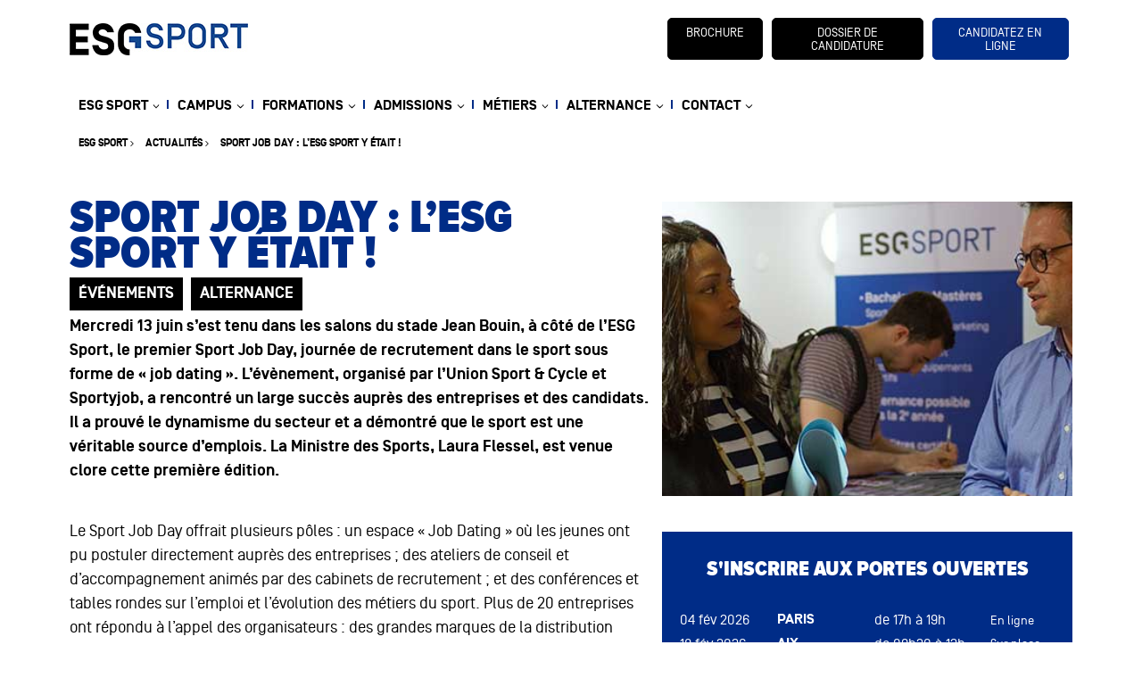

--- FILE ---
content_type: text/html; charset=UTF-8
request_url: https://www.esg-sport.com/vie-etudiante/actualite/news/sport-job-day-esg-sport-y-etait
body_size: 134248
content:

<!doctype html>
<html  lang="fr" dir="ltr" prefix="content: http://purl.org/rss/1.0/modules/content/  dc: http://purl.org/dc/terms/  foaf: http://xmlns.com/foaf/0.1/  og: http://ogp.me/ns#  rdfs: http://www.w3.org/2000/01/rdf-schema#  schema: http://schema.org/  sioc: http://rdfs.org/sioc/ns#  sioct: http://rdfs.org/sioc/types#  skos: http://www.w3.org/2004/02/skos/core#  xsd: http://www.w3.org/2001/XMLSchema# ">
<head>

      <!-- Didomi Consent Notice start for esg-sport.com -->
    <script type="text/javascript">(function () {
        (function (e, r) {
          var t = document.createElement("link");
          t.rel = "preconnect";
          t.as = "script";
          var n = document.createElement("link");
          n.rel = "dns-prefetch";
          n.as = "script";
          var i = document.createElement("script");
          i.id = "spcloader";
          i.type = "text/javascript";
          i["async"] = true;
          i.charset = "utf-8";
          var o = "https://sdk.privacy-center.org/" + e + "/loader.js?target_type=notice&target=" + r;
          if (window.didomiConfig && window.didomiConfig.user) {
            var a = window.didomiConfig.user;
            var c = a.country;
            var d = a.region;
            if (c) {
              o = o + "&country=" + c;
              if (d) {
                o = o + "&region=" + d
              }
            }
          }
          t.href = "https://sdk.privacy-center.org/";
          n.href = "https://sdk.privacy-center.org/";
          i.src = o;
          var s = document.getElementsByTagName("script")[0];
          s.parentNode.insertBefore(t, s);
          s.parentNode.insertBefore(n, s);
          s.parentNode.insertBefore(i, s)
        })("2b9ff3fa-76fe-41ec-9f94-ba897056775e", "tEVFCGMh")
      })();</script>
    <!-- Didomi Consent Notice end for esg-sport.com -->
  
  <!-- Google Tag Manager -->
  <script>(function (w, d, s, l, i) {
      w[l] = w[l] || [];
      w[l].push({
        'gtm.start':
          new Date().getTime(), event: 'gtm.js'
      });
      var f = d.getElementsByTagName(s)[0],
        j = d.createElement(s), dl = l != 'dataLayer' ? '&l=' + l : '';
      j.async = true;
      j.src =
        '//www.googletagmanager.com/gtm.js?id=' + i + dl;
      j.setAttribute('class', 'optanon-category-C0001');
      f.parentNode.insertBefore(j, f);
    })(window, document, 'script', 'dataLayer', 'GTM-M7ZQ75V');
  </script>
  <!-- End Google Tag Manager -->
  <!-- Google Tag Manager -->
  <script>(function (w, d, s, l, i) {
      w[l] = w[l] || [];
      w[l].push({
        'gtm.start':
          new Date().getTime(), event: 'gtm.js'
      });
      var f = d.getElementsByTagName(s)[0],
        j = d.createElement(s), dl = l != 'dataLayer' ? '&l=' + l : '';
      j.async = true;
      j.src =
        'https://server.esg-sport.com/6pt09vn16o8ldao.js?aw=' + i.replace(/^GTM-/, '') + dl;
      j.setAttribute('class', 'optanon-category-C0001');
      f.parentNode.insertBefore(j, f);
    })(window, document, 'script', 'dataLayer', 'GTM-TXBXRM78');</script>
  <!-- End Google Tag Manager -->

  <link rel="profile" href="http://www.w3.org/1999/xhtml/vocab"/>
  <link rel="preload" as="font" href="/themes/custom/esg_sport/assets/fonts/simplonnorm-bold-webfont.woff2" crossorigin>
  <link rel="preload" as="font" href="/themes/custom/esg_sport/assets/fonts/simplonnorm-regular-webfont.woff2"
        crossorigin>
  <meta charset="utf-8" />
<noscript><style>form.antibot * :not(.antibot-message) { display: none !important; }</style>
</noscript><meta name="description" content="Mercredi 13 juin s’est tenu dans les salons du stade Jean Bouin, à côté de l’ESG Sport, le premier Sport Job Day, journée de recrutement dans le sport sous forme de « job dating ». L’évènement, organisé par l’Union Sport &amp; Cycle et Sportyjob, a rencontré un large succès auprès des entreprises et des candidats. Il a prouvé le dynamisme du secteur et a démontré que le sport est une véritable source d’emplois. La Ministre des Sports, Laura Flessel, est venue clore cette première édition." />
<link rel="canonical" href="https://www.esg-sport.com/vie-etudiante/actualite/news/sport-job-day-esg-sport-y-etait" />
<meta name="robots" content="index, follow" />
<link rel="icon" href="/sites/default/files/favicons/favicon.ico" />
<link rel="mask-icon" href="/sites/default/files/favicons/favicon-gray.svg" color="#16488d" />
<link rel="icon" sizes="16x16" href="/sites/default/files/favicons/favicon-16x16.png" />
<link rel="icon" sizes="32x32" href="/sites/default/files/favicons/favicon-32x32.png" />
<link rel="icon" sizes="192x192" href="/sites/default/files/favicons/android-chrome-192x192.png" />
<link rel="apple-touch-icon" sizes="144x144" href="/sites/default/files/favicons/mstile-144x144.png" />
<link rel="apple-touch-icon" sizes="180x180" href="/sites/default/files/favicons/apple-touch-icon.png" />
<meta name="Generator" content="Drupal 10 (https://www.drupal.org)" />
<meta name="MobileOptimized" content="width" />
<meta name="HandheldFriendly" content="true" />
<meta name="viewport" content="width=device-width, initial-scale=1.0" />
<link rel="alternate" hreflang="fr" href="https://www.esg-sport.com/vie-etudiante/actualite/news/sport-job-day-esg-sport-y-etait" />

    <link rel="stylesheet" media="all" href="/sites/default/files/css/css_vlfgF8O6rDCD75orxbgsLfPSzWaU7-EJbWIJsG56ucY.css?delta=0&amp;language=fr&amp;theme=esg_sport&amp;include=[base64]" />
<link rel="stylesheet" media="all" href="/sites/default/files/css/css_fKyP3e929wUKkgs_WaUkWp4c5x-Tdf30DycOEyGKHFw.css?delta=1&amp;language=fr&amp;theme=esg_sport&amp;include=[base64]" />

      <script src="https://kit.fontawesome.com/47ee257932.js" defer crossorigin="anonymous"></script>

                  <link rel="icon"
                href=" https://www.esg-sport.com/sites/default/files/ggeedu_vars/favicon_0_4.ico ">
        
        <title>Sport Job Day : l’ESG Sport y était !</title>
</head>


<body  class="page-node__sport-job-day--l’esg-sport-y-était- page-node-1016 page-node__1016 not-front not-logged-in html page-node page-node-type-hot-content-news">
<script>0</script>

  <script>
    window.dataLayer = window.dataLayer || [];
    window.dataLayer.push({
            event:
    'generic',
                env_language:
    'FR',
                env_work:
    'prod',
                page_type:
    'hot_content_news'
            })
    ;
  </script>
<!-- End datalayer generic -->


  <div class="dialog-off-canvas-main-canvas" data-off-canvas-main-canvas>
    

  
<div id="mm-page" class="d-flex flex-column">
  <!-- page principale -->
  <main role="main">

          
    
    
    <!-- pre_content -->
            


<div class="breadcrumbs position-absolute w-100 z-index-1">
    <div class="breadcrumbs-container container">
        <ul class="breadcrumbs__links">
            <li class="breadcrumbs__links--item ">
                <a href ="https://www.esg-sport.com/" title="Revenir à la page d'accueil" class="link">ESG sport</a>
            </li>
           <li class="breadcrumbs__links--item ">
                <a href ="/actus" title="Toutes les actualités" class="link">Actualités</a>
            </li>
            <li class="breadcrumbs__links--item ">
                <span class="current">Sport Job Day : l’ESG Sport y était !</span>
            </li>
        </ul>
    </div>
</div>




        <!-- END pre_content -->

    <span id="main-content" tabindex="-1"></span>

    <div class="oContent newstest-main pt-50 pb-0 py-md-50">
      <div class="newstest-container container">
        <div class="newstest-content row pt-40">
                      <div class="newstest-content__content col-12 col-md-7">
              <div class="newstest-content__content--desc">
                <h1 class="desc-title fw-bold text-primary text-uppercase">
                  Sport Job Day : l’ESG Sport y était !
                </h1>
                                <div class="desc-tax">
                                      <div class="newstest-tax-link tax-link text-uppercase fw-bold  py-5 px-10">
                      Événements
                    </div>
                                      <div class="newstest-tax-link tax-link text-uppercase fw-bold  py-5 px-10">
                      Alternance
                    </div>
                                  </div>
              </div>
              <img class="newstes-img-mob w-100 d-block d-md-none py-35"
                   src="/sites/default/files/images/2022-04/ministre-sport_esg-sport-sport-job-day.jpg"></img>
                <div class="block-result-google-sce">
      

<div id="node-1016"  about="/vie-etudiante/actualite/news/sport-job-day-esg-sport-y-etait" class="node node-page node-full clearfix">
  
      

  <div class="content">
    
            <div class="container chapo"><p>Mercredi 13 juin s’est tenu dans les salons du stade Jean Bouin, à côté de l’ESG Sport, le premier Sport Job Day, journée de recrutement dans le sport sous forme de « job dating ». L’évènement, organisé par l’Union Sport &amp; Cycle et Sportyjob, a rencontré un large succès auprès des entreprises et des candidats. Il a prouvé le dynamisme du secteur et a démontré que le sport est une véritable source d’emplois. La Ministre des Sports, Laura Flessel, est venue clore cette première édition.</p></div>
      
    <div class="field field-name-field_inline_section field-type-entity_reference ">
    <div class="field-items">
                      <div class="field-item even">



  
<section id="node-1018"  about="/node/1018" class="node node-inline-entity-section position-relative py-15 clearfix" >

  
  

  

    
  <div id="content-section-1018" class="   position-relative z-index-2">
    <!-- INLINE BLOCKS -->
                          <!-- CLASSIC BLOCK -->
        <div class="container">
          <div class="row d-flex d-md-flex justify-content-center">
                        
            
      
      
      <section id="node-1017"  about="/node/1017" class="node node-inline-entity-block d-block col-12 d-md-block col-md-12 d-lg-block col-lg-12 mb-3 mb-lg-0">
    
  
                        <div  class="entity entity-paragraphs-item paragraphs-item-text">
  <div  class="content">
    <div class="field field-name-field-body field-type-text-long field-label-hidden">
      <div class="field-items">
                    
            <div class="field-item"><p>Le Sport Job Day offrait plusieurs pôles : un espace « Job Dating » où les jeunes ont pu postuler directement auprès des entreprises ; des ateliers de conseil et d’accompagnement animés par des cabinets de recrutement ; et des conférences et tables rondes sur l’emploi et l’évolution des métiers du sport. Plus de 20 entreprises ont répondu à l’appel des organisateurs : des grandes marques de la distribution comme Decathlon, Intersport, Go Sport ou Sport 2000, des équipementiers comme Adidas, des organisateurs d’évènements tel Amaury Sport Organisation (ASO) et quelques start-up, notamment Arifit, e-cotiz et Mood Me. Elles ont proposé plus de 200 offres d’emploi et de stage pour une grande diversité de métiers (directeur de magasin, vendeur, chef de produit, responsable de secteur, assistant commercial ou manager) attirant plus de 300 candidats.</p></div>
      
      </div>
    </div>
  </div>
</div>

      
  </section>

    
          </div>
        </div>
        </div>

  
  
  
</section>
</div>
                      <div class="field-item odd">



  
<section id="node-1020"  about="/node/1020" class="node node-inline-entity-section position-relative py-15 clearfix" >

  
  

  

        <div class="container position-relative z-index-2">
            <div class="section-title text-uppercase mb-35 mt-25">
        <h2 class="fw-bold m-0 text-break">Un évènement sportif réussi</h2>
      </div>
          </div>
  
  <div id="content-section-1020" class="   position-relative z-index-2">
    <!-- INLINE BLOCKS -->
                          <!-- CLASSIC BLOCK -->
        <div class="container">
          <div class="row d-flex d-md-flex justify-content-center">
                        
            
      
      
      <section id="node-1019"  about="/node/1019" class="node node-inline-entity-block d-block col-12 d-md-block col-md-12 d-lg-block col-lg-12 mb-3 mb-lg-0">
    
  
                        <div  class="entity entity-paragraphs-item paragraphs-item-text">
  <div  class="content">
    <div class="field field-name-field-body field-type-text-long field-label-hidden">
      <div class="field-items">
                    
            <div class="field-item"><p>Devant la réussite de l’évènement, Virgile Caillet, délégué général de l’Union Sport &amp; Cycle, a expliqué que le sport est un « gisement d’emplois » et a précisé qu’« il était important de démontrer et incarner le sport comme levier de développement de l’emploi ». Il a également remercié la Ministre des Sports pour son&nbsp; « soutien à la filière sport sans cesse renouvelé ».</p>

<p>&nbsp;Ce sport Job Day a aussi mis en évidence l’émergence de nouveaux métiers notamment dans l’e-sport ou l’exploitation des data, et la mutation d’autres, plus classiques, comme celui de vendeur. Les entreprises cherchent en effet aujourd’hui des passionnés et spécialistes de leur discipline capables de répondre à toutes les exigences du consommateur.</p>

<p>Autres tendances soulignées dans les conférences et tables rondes : la digitalisation accélérée du secteur et l’importance qu’a pris le savoir-être des candidats, en plus de leur savoir-faire, dans le recrutement des entreprises.</p></div>
      
      </div>
    </div>
  </div>
</div>

      
  </section>

    
          </div>
        </div>
        </div>

  
  
  
</section>
</div>
                      <div class="field-item even">



  
<section id="node-1022"  about="/node/1022" class="node node-inline-entity-section position-relative py-15 clearfix" >

  
  

  

    
  <div id="content-section-1022" class="   position-relative z-index-2">
    <!-- INLINE BLOCKS -->
                          <!-- CLASSIC BLOCK -->
        <div class="container">
          <div class="row d-flex d-md-flex justify-content-center">
                        
            
      
      
      <section id="node-1021"  about="/node/1021" class="node node-inline-entity-block d-block col-12 d-md-block col-md-12 d-lg-block col-lg-12 mb-3 mb-lg-0">
    
  
                        <div  class="entity entity-paragraphs-item paragraphs-item-text">
  <div  class="content">
    <div class="field field-name-field-body field-type-text-long field-label-hidden">
      <div class="field-items">
                    
            <div class="field-item"><p>Pour l’ESG SPORT, présente sur place, ce fut l’occasion de rencontrer des étudiants désireux de travailler dans le sport. Le Directeur, Arnaud Colleu en a profité pour se rapprocher des entreprises et tisser de futurs partenariats avec l’école. Il s’est également entretenu avec la Ministre des Sports qui lui a rappelé son attachement au Groupe ESG. Laura Flessel est en effet marraine de la deuxième promotion du MBA Management du sport Guadeloupe, créé en 2016 par MBA ESG Paris et le CREPS des Antilles et de la Guyane.&nbsp;</p>

<p>&nbsp;Pour clore ce premier Sport Job Day, la Ministre a félicité les organisateurs pour cette « journée utile et tournée vers l’avenir ». Elle a rappelé que l’objectif du gouvernement était de mobiliser 3 millions de pratiquants supplémentaires à l’horizon 2022 et que « pour anticiper les nouvelles pratiques, nous devons anticiper les besoins en compétences futures », avant d’ajouter que « le sport offre de vraies opportunités d'emplois pérennes et de perspectives de carrière ». La Ministre a confirmé son soutien à l’évènement, en concluant : « Je vous le dis sans hésiter : à l'année prochaine ! ».</p></div>
      
      </div>
    </div>
  </div>
</div>

      
  </section>

    
          </div>
        </div>
        </div>

  
  
  
</section>
</div>
          </div>
  </div>
  
  </div>
</div>

  </div>



            </div>

            <aside class="newstest-content__sidebar col-md-5">
              <img class="sidebar-img d-none d-md-block"
                   src="/sites/default/files/images/2022-04/ministre-sport_esg-sport-sport-job-day.jpg"></img>
                                                                                    
<div >
  
  <div  class="content">
    
    <div class="field field-name-field_inline_block field-type-entity_reference ">
          <div><div id="block-esg-sport-blocgeneriquesidebaractualitesettemoignagesavecagenda">
  
  

                                                                                                      
<div >
  
  <div  class="content">
    
 <div class="field field-name-field_inline_block field-type-entity_reference ">
  <div class="field-items">
    <div class="visually-hidden">Bloc de contenu</div>
                        <div class="field-item even">


                                                                                                                    
<div  id="block-nextjpo" class="clearfix">
  <div class="events">
    <div class="events__content px-10 px-lg-20 py-25">
      
      <p
        class="events__content--title fw-bold text-white font-proxima text-uppercase text-center">S&#039;inscrire aux portes ouvertes</p>
      

      
      <ul class="events__content--list events-list px-0">
                                                                                                                                                                                                                                                                                                                                                                                                      <div class="views-element-container"><div class="js-view-dom-id-599cbfc8a0b633960c228f123b72b20d40479aa65a9be4d3334286506d8efbb8">
  
  
  

  
  
  

  
    <li class="events-list__item">
    <a class="" href="https://form.esg-sport.com/inscription-portes-ouvertes-distance?id_l_1=">
  <div class="row justify-content-between align-items-center mb-5 mb-md-0">
    <span class="date col-6 col-md-3"><time datetime="2026-02-04T16:00:00Z">04 fév 2026</time>
</span>
    <span class="campus fw-bold col-6 col-md-3 text-uppercase">
<span class="date-loc__location col fw-bold">Paris</span></span>
    <span class="date-hours col-6 col-md-4">de     17h
 à     19h
</span>
    <span class="events-list__item--event col-6 col-md-2">    En ligne
</span>
  </div>
</a>

  </li>



    

  
  

  
  
</div>
</div>

                                                                              <div class="views-element-container"><div class="js-view-dom-id-917c78bbcf13aec85deb7025e1b9656870f8b6e723a4954047db37cac507792f">
  
  
  

  
  
  

  
    <li class="events-list__item">
    <a class="" href="https://form.esg-sport.com/portes-ouvertes?id_l_1=">
  <div class="row justify-content-between align-items-center mb-5 mb-md-0">
    <span class="date col-6 col-md-3"><time datetime="2026-02-18T08:30:00Z">18 fév 2026</time>
</span>
    <span class="campus fw-bold col-6 col-md-3 text-uppercase">
<span class="date-loc__location col fw-bold">Aix</span></span>
    <span class="date-hours col-6 col-md-4">de     09h30
 à     12h
</span>
    <span class="events-list__item--event col-6 col-md-2">    Sur place
</span>
  </div>
</a>

  </li>



    

  
  

  
  
</div>
</div>

                                                                              <div class="views-element-container"><div class="js-view-dom-id-51b95b8989b75bcca06f727a9c231ccafda41b4703603628516b3bd2a48980b5">
  
  
  

  
  
  

  
    <li class="events-list__item">
    <a class="" href="https://form.esg-sport.com/portes-ouvertes?id_l_1=">
  <div class="row justify-content-between align-items-center mb-5 mb-md-0">
    <span class="date col-6 col-md-3"><time datetime="2026-02-12T16:30:00Z">12 fév 2026</time>
</span>
    <span class="campus fw-bold col-6 col-md-3 text-uppercase">
<span class="date-loc__location col fw-bold">Biarritz</span></span>
    <span class="date-hours col-6 col-md-4">de     17h30
 à     19h
</span>
    <span class="events-list__item--event col-6 col-md-2">    Sur place
</span>
  </div>
</a>

  </li>



    

  
  

  
  
</div>
</div>

                                                                              <div class="views-element-container"><div class="js-view-dom-id-69dfee000db5c71472eb339d684ffd27f297c46987241340b4748c517edc4287">
  
  
  

  
  
  

  
    <li class="events-list__item">
    <a class="" href="https://form.esg-sport.com/portes-ouvertes?id_l_1=">
  <div class="row justify-content-between align-items-center mb-5 mb-md-0">
    <span class="date col-6 col-md-3"><time datetime="2026-02-11T16:00:00Z">11 fév 2026</time>
</span>
    <span class="campus fw-bold col-6 col-md-3 text-uppercase">
<span class="date-loc__location col fw-bold">Bordeaux</span></span>
    <span class="date-hours col-6 col-md-4">de     17h
 à     19h
</span>
    <span class="events-list__item--event col-6 col-md-2">    Sur place
</span>
  </div>
</a>

  </li>



    

  
  

  
  
</div>
</div>

                                                                              <div class="views-element-container"><div class="js-view-dom-id-373443aefd53b10c95f25f574eafc362cd143d95044bf92b6e0d98b976dee382">
  
  
  

  
  
  

  
    <li class="events-list__item">
    <a class="" href="https://form.esg-sport.com/portes-ouvertes?id_l_1=">
  <div class="row justify-content-between align-items-center mb-5 mb-md-0">
    <span class="date col-6 col-md-3"><time datetime="2026-02-12T16:00:00Z">12 fév 2026</time>
</span>
    <span class="campus fw-bold col-6 col-md-3 text-uppercase">
<span class="date-loc__location col fw-bold">Dijon</span></span>
    <span class="date-hours col-6 col-md-4">de     17h
 à     18h30
</span>
    <span class="events-list__item--event col-6 col-md-2">    Sur place
</span>
  </div>
</a>

  </li>



    

  
  

  
  
</div>
</div>

                                                                              <div class="views-element-container"><div class="js-view-dom-id-d39e21d2804753573b3785b120d0c50da62eee134aba15cf014bb412b1e17023">
  
  
  

  
  
  

  
    <li class="events-list__item">
    <a class="" href="https://form.esg-sport.com/portes-ouvertes?id_l_1=">
  <div class="row justify-content-between align-items-center mb-5 mb-md-0">
    <span class="date col-6 col-md-3"><time datetime="2026-02-04T16:00:00Z">04 fév 2026</time>
</span>
    <span class="campus fw-bold col-6 col-md-3 text-uppercase">
<span class="date-loc__location col fw-bold">Lyon</span></span>
    <span class="date-hours col-6 col-md-4">de     17h
 à     19h
</span>
    <span class="events-list__item--event col-6 col-md-2">    Sur place
</span>
  </div>
</a>

  </li>



    

  
  

  
  
</div>
</div>

                                                                              <div class="views-element-container"><div class="js-view-dom-id-49d5411460f613a2fd870b725b0fcd76309335268d37a12c4ab2ce59568a1906">
  
  
  

  
  
  

  
    <li class="events-list__item">
    <a class="" href="https://form.esg-sport.com/portes-ouvertes?id_l_1=">
  <div class="row justify-content-between align-items-center mb-5 mb-md-0">
    <span class="date col-6 col-md-3"><time datetime="2026-02-14T08:30:00Z">14 fév 2026</time>
</span>
    <span class="campus fw-bold col-6 col-md-3 text-uppercase">
<span class="date-loc__location col fw-bold">Montpellier</span></span>
    <span class="date-hours col-6 col-md-4">de     09h30
 à     13h
</span>
    <span class="events-list__item--event col-6 col-md-2">    Sur place
</span>
  </div>
</a>

  </li>



    

  
  

  
  
</div>
</div>

                                                                              <div class="views-element-container"><div class="js-view-dom-id-70ca09d9162ee8f6042729ed98b850192bd7699187ffa488b05a2692c402aa46">
  
  
  

  
  
  

  
    <li class="events-list__item">
    <a class="" href="https://form.esg-sport.com/portes-ouvertes?id_l_1=">
  <div class="row justify-content-between align-items-center mb-5 mb-md-0">
    <span class="date col-6 col-md-3"><time datetime="2026-02-11T13:30:00Z">11 fév 2026</time>
</span>
    <span class="campus fw-bold col-6 col-md-3 text-uppercase">
<span class="date-loc__location col fw-bold">Nantes</span></span>
    <span class="date-hours col-6 col-md-4">de     14h30
 à     17h30
</span>
    <span class="events-list__item--event col-6 col-md-2">    Sur place
</span>
  </div>
</a>

  </li>



    

  
  

  
  
</div>
</div>

                                                                              <div class="views-element-container"><div class="js-view-dom-id-18ff6f1e114639c09bb4a8eba85e04b9cb8979afe08b9d1400d6557636ae64bd">
  
  
  

  
  
  

  
    <li class="events-list__item">
    <a class="" href="https://form.esg-sport.com/portes-ouvertes?id_l_1=">
  <div class="row justify-content-between align-items-center mb-5 mb-md-0">
    <span class="date col-6 col-md-3"><time datetime="2026-02-04T16:00:00Z">04 fév 2026</time>
</span>
    <span class="campus fw-bold col-6 col-md-3 text-uppercase">
<span class="date-loc__location col fw-bold">Rennes</span></span>
    <span class="date-hours col-6 col-md-4">de     17h
 à     19h
</span>
    <span class="events-list__item--event col-6 col-md-2">    Sur place
</span>
  </div>
</a>

  </li>



    

  
  

  
  
</div>
</div>

                                                                              <div class="views-element-container"><div class="js-view-dom-id-b9cc2ca75f79dca1ac5507929b525b3200aeeaa093c31316c022a9b208f1a195">
  
  
  

  
  
  

  
    <li class="events-list__item">
    <a class="" href="https://form.esg-sport.com/portes-ouvertes?id_l_1=">
  <div class="row justify-content-between align-items-center mb-5 mb-md-0">
    <span class="date col-6 col-md-3"><time datetime="2026-02-14T08:30:00Z">14 fév 2026</time>
</span>
    <span class="campus fw-bold col-6 col-md-3 text-uppercase">
<span class="date-loc__location col fw-bold">Rouen</span></span>
    <span class="date-hours col-6 col-md-4">de     09h30
 à     12h30
</span>
    <span class="events-list__item--event col-6 col-md-2">    Sur place
</span>
  </div>
</a>

  </li>



    

  
  

  
  
</div>
</div>

                                                                              <div class="views-element-container"><div class="js-view-dom-id-eec0058e297cc7397a3afe9ad8038886f1fe5898301a1db44f029a740e624cfd">
  
  
  

  
  
  

  
    <li class="events-list__item">
    <a class="" href="https://form.esg-sport.com/portes-ouvertes?id_l_1=">
  <div class="row justify-content-between align-items-center mb-5 mb-md-0">
    <span class="date col-6 col-md-3"><time datetime="2026-02-04T15:30:00Z">04 fév 2026</time>
</span>
    <span class="campus fw-bold col-6 col-md-3 text-uppercase">
<span class="date-loc__location col fw-bold">Toulouse</span></span>
    <span class="date-hours col-6 col-md-4">de     16h30
 à     18h
</span>
    <span class="events-list__item--event col-6 col-md-2">    Sur place
</span>
  </div>
</a>

  </li>



    

  
  

  
  
</div>
</div>

                                                                              <div class="views-element-container"><div class="js-view-dom-id-92e1f230e804533b70563f8521768d95852cd5ba65937658c9fe0f0295a6cf1a">
  
  
  

  
  
  

  
    <li class="events-list__item">
    <a class="" href="https://form.esg-sport.com/portes-ouvertes?id_l_1=">
  <div class="row justify-content-between align-items-center mb-5 mb-md-0">
    <span class="date col-6 col-md-3"><time datetime="2026-02-11T15:30:00Z">11 fév 2026</time>
</span>
    <span class="campus fw-bold col-6 col-md-3 text-uppercase">
<span class="date-loc__location col fw-bold">Tours</span></span>
    <span class="date-hours col-6 col-md-4">de     16h30
 à     18h30
</span>
    <span class="events-list__item--event col-6 col-md-2">    Sur place
</span>
  </div>
</a>

  </li>



    

  
  

  
  
</div>
</div>

                                                                                
              </ul>
    </div>
  </div>
</div>
</div>
          </div>
 </div>

  </div>
</div>

                
<div >
  
  <div  class="content">
    
 <div class="field field-name-field_inline_block field-type-entity_reference ">
  <div class="field-items">
    <div class="visually-hidden">Bloc de contenu</div>
                        <div class="field-item even">


                                                                                                              
<div  id="block-nextconcours" class="clearfix">
  <div class="events">
    <div class="events__content px-10 px-lg-20 py-25">
      
      <p
        class="events__content--title fw-bold text-white font-proxima text-uppercase text-center">S&#039;inscrire aux sessions d&#039;admission</p>
      

      
      <ul class="events__content--list events-list px-0">
                                                                                                                                                                                                                                                                                                                                                                                                      <div class="views-element-container"><div class="js-view-dom-id-f21e0b2d55043f5bceab0d16f4ed2156e5fa411348ce427f39e6f6ad439db2a9">
  
  
  

  
  
  

  
    <li class="events-list__item">
    <a class="" href="https://form.esg-sport.com/inscription-concours?id_l_1=">
  <div class="row justify-content-between align-items-center mb-5 mb-md-0">
    <span class="date col-6 col-md-3"><time datetime="2026-01-28T17:00:00Z">28 jan 2026</time>
</span>
    <span class="campus fw-bold col-6 col-md-3 text-uppercase">
<span class="date-loc__location col fw-bold">Paris</span></span>
    <span class="date-hours col-6 col-md-4">de     18h
 à     20h
</span>
    <span class="events-list__item--event col-6 col-md-2">            À distance
    </span>
  </div>
</a>

  </li>



    

  
  

  
  
</div>
</div>

                                                                              <div class="views-element-container"><div class="js-view-dom-id-d52079a962489a6000b276e10f751cda569cbbce7bfb6f5de85bcd9e94cf45cb">
  
  
  

  
  
  

  
    <li class="events-list__item">
    <a class="" href="https://form.esg-sport.com/inscription-concours?id_l_1=">
  <div class="row justify-content-between align-items-center mb-5 mb-md-0">
    <span class="date col-6 col-md-3"><time datetime="2026-02-04T08:00:00Z">04 fév 2026</time>
</span>
    <span class="campus fw-bold col-6 col-md-3 text-uppercase">
<span class="date-loc__location col fw-bold">Aix</span></span>
    <span class="date-hours col-6 col-md-4">de     09h
 à     12h30
</span>
    <span class="events-list__item--event col-6 col-md-2">            Sur place
    </span>
  </div>
</a>

  </li>



    

  
  

  
  
</div>
</div>

                                                                              <div class="views-element-container"><div class="js-view-dom-id-8607a4783bb6c8814f997d83436b9788e3849b90a87a41d88ea3432ff29185e7">
  
  
  

  
  
  

  
    <li class="events-list__item">
    <a class="" href="https://form.esg-sport.com/inscription-concours?id_l_1=">
  <div class="row justify-content-between align-items-center mb-5 mb-md-0">
    <span class="date col-6 col-md-3"><time datetime="2026-02-04T14:00:00Z">04 fév 2026</time>
</span>
    <span class="campus fw-bold col-6 col-md-3 text-uppercase">
<span class="date-loc__location col fw-bold">Biarritz</span></span>
    <span class="date-hours col-6 col-md-4">de     15h
 à     18h
</span>
    <span class="events-list__item--event col-6 col-md-2">            Sur place
    </span>
  </div>
</a>

  </li>



    

  
  

  
  
</div>
</div>

                                                                              <div class="views-element-container"><div class="js-view-dom-id-3c4b873f24eb43e052cc3612976cf11efbb81a85a18fd3877ebe62926805eebf">
  
  
  

  
  
  

  
    <li class="events-list__item">
    <a class="" href="https://form.esg-sport.com/inscription-concours?id_l_1=">
  <div class="row justify-content-between align-items-center mb-5 mb-md-0">
    <span class="date col-6 col-md-3"><time datetime="2026-01-28T12:30:00Z">28 jan 2026</time>
</span>
    <span class="campus fw-bold col-6 col-md-3 text-uppercase">
<span class="date-loc__location col fw-bold">Bordeaux</span></span>
    <span class="date-hours col-6 col-md-4">de     13h30
 à     16h
</span>
    <span class="events-list__item--event col-6 col-md-2">            En ligne
    </span>
  </div>
</a>

  </li>



    

  
  

  
  
</div>
</div>

                                                                              <div class="views-element-container"><div class="js-view-dom-id-e573aad23d779c50f0c6f856a3174e73930f218380b39a883003dc19ef8f7f0b">
  
  
  

  
  
  

  
    <li class="events-list__item">
    <a class="" href="https://form.esg-sport.com/inscription-concours?id_l_1=">
  <div class="row justify-content-between align-items-center mb-5 mb-md-0">
    <span class="date col-6 col-md-3"><time datetime="2026-02-04T13:00:00Z">04 fév 2026</time>
</span>
    <span class="campus fw-bold col-6 col-md-3 text-uppercase">
<span class="date-loc__location col fw-bold">Dijon</span></span>
    <span class="date-hours col-6 col-md-4">de     14h
 à     17h
</span>
    <span class="events-list__item--event col-6 col-md-2">            Sur place
    </span>
  </div>
</a>

  </li>



    

  
  

  
  
</div>
</div>

                                                                              <div class="views-element-container"><div class="js-view-dom-id-4b727f952c641e744e37fdfffa11f07e12ec996c8222ee5b3371d8f619db7d17">
  
  
  

  
  
  

  
    <li class="events-list__item">
    <a class="" href="https://form.esg-sport.com/inscription-concours?id_l_1=">
  <div class="row justify-content-between align-items-center mb-5 mb-md-0">
    <span class="date col-6 col-md-3"><time datetime="2026-01-28T13:00:00Z">28 jan 2026</time>
</span>
    <span class="campus fw-bold col-6 col-md-3 text-uppercase">
<span class="date-loc__location col fw-bold">Lyon</span></span>
    <span class="date-hours col-6 col-md-4">de     14h
 à     18h
</span>
    <span class="events-list__item--event col-6 col-md-2">            Sur place
    </span>
  </div>
</a>

  </li>



    

  
  

  
  
</div>
</div>

                                                                              <div class="views-element-container"><div class="js-view-dom-id-85ed0693d10766a2ca8fb80ae060b9e1c98d5cd8533aee73c2bedea9d7ccde6c">
  
  
  

  
  
  

  
    <li class="events-list__item">
    <a class="" href="https://form.esg-sport.com/inscription-concours?id_l_1=">
  <div class="row justify-content-between align-items-center mb-5 mb-md-0">
    <span class="date col-6 col-md-3"><time datetime="2026-01-31T08:00:00Z">31 jan 2026</time>
</span>
    <span class="campus fw-bold col-6 col-md-3 text-uppercase">
<span class="date-loc__location col fw-bold">Montpellier</span></span>
    <span class="date-hours col-6 col-md-4">de     09h
 à     13h
</span>
    <span class="events-list__item--event col-6 col-md-2">            Sur place
    </span>
  </div>
</a>

  </li>



    

  
  

  
  
</div>
</div>

                                                                              <div class="views-element-container"><div class="js-view-dom-id-deb9669b7c58c99e636ef6adc2201cdd1fa12424ca4bba4d9df50acedca6431d">
  
  
  

  
  
  

  
    <li class="events-list__item">
    <a class="" href="https://form.esg-sport.com/inscription-concours?id_l_1=">
  <div class="row justify-content-between align-items-center mb-5 mb-md-0">
    <span class="date col-6 col-md-3"><time datetime="2026-01-28T13:00:00Z">28 jan 2026</time>
</span>
    <span class="campus fw-bold col-6 col-md-3 text-uppercase">
<span class="date-loc__location col fw-bold">Nantes</span></span>
    <span class="date-hours col-6 col-md-4">de     14h
 à     17h
</span>
    <span class="events-list__item--event col-6 col-md-2">            Sur place
    </span>
  </div>
</a>

  </li>



    

  
  

  
  
</div>
</div>

                                                                              <div class="views-element-container"><div class="js-view-dom-id-168692435f642949984cab2c5c40b7e585735aee010f30307eb30df4523dd06f">
  
  
  

  
  
  

  
    <li class="events-list__item">
    <a class="" href="https://form.esg-sport.com/inscription-concours?id_l_1=">
  <div class="row justify-content-between align-items-center mb-5 mb-md-0">
    <span class="date col-6 col-md-3"><time datetime="2026-01-28T12:00:00Z">28 jan 2026</time>
</span>
    <span class="campus fw-bold col-6 col-md-3 text-uppercase">
<span class="date-loc__location col fw-bold">Rennes</span></span>
    <span class="date-hours col-6 col-md-4">de     13h
 à     17h
</span>
    <span class="events-list__item--event col-6 col-md-2">            Sur place
    </span>
  </div>
</a>

  </li>



    

  
  

  
  
</div>
</div>

                                                                                                              <li class="events-list__item">
                  <a class="" href="https://form.esg-sport.com/demande-rdv?id_l_1=640">
                    <div class="row justify-content-between align-items-center mb-5 mb-lg-0">
                      <span class="date col-6 col-lg-3">Date à venir</span>
                      <span class="campus fw-bold col-6 col-lg-9 text-uppercase">Rouen</span>
                    </div>
                  </a>
                </li>
                                                                              <div class="views-element-container"><div class="js-view-dom-id-74c6690db65a34c1a3eb53db7c9e9719c288d7a696958d41375cdbb226a23ac3">
  
  
  

  
  
  

  
    <li class="events-list__item">
    <a class="" href="https://form.esg-sport.com/inscription-concours?id_l_1=">
  <div class="row justify-content-between align-items-center mb-5 mb-md-0">
    <span class="date col-6 col-md-3"><time datetime="2026-02-04T13:00:00Z">04 fév 2026</time>
</span>
    <span class="campus fw-bold col-6 col-md-3 text-uppercase">
<span class="date-loc__location col fw-bold">Toulouse</span></span>
    <span class="date-hours col-6 col-md-4">de     14h
 à     18h
</span>
    <span class="events-list__item--event col-6 col-md-2">            Sur place
    </span>
  </div>
</a>

  </li>



    

  
  

  
  
</div>
</div>

                                                                              <div class="views-element-container"><div class="js-view-dom-id-b3930af1342ffd3f0a93de7c1beb86b154b7f8d8764b5efa5d3cf92fa0651662">
  
  
  

  
  
  

  
    <li class="events-list__item">
    <a class="" href="https://form.esg-sport.com/inscription-concours?id_l_1=">
  <div class="row justify-content-between align-items-center mb-5 mb-md-0">
    <span class="date col-6 col-md-3"><time datetime="2026-02-04T08:00:00Z">04 fév 2026</time>
</span>
    <span class="campus fw-bold col-6 col-md-3 text-uppercase">
<span class="date-loc__location col fw-bold">Tours</span></span>
    <span class="date-hours col-6 col-md-4">de     09h
 à     17h
</span>
    <span class="events-list__item--event col-6 col-md-2">            Sur place
    </span>
  </div>
</a>

  </li>



    

  
  

  
  
</div>
</div>

                                                                                
              </ul>
    </div>
  </div>
</div>
</div>
          </div>
 </div>

  </div>
</div>

                <div  class="entity entity-paragraphs-item paragraphs-item-text">
  <div  class="content">
    <div class="field field-name-field-body field-type-text-long field-label-hidden">
      <div class="field-items">
                    
            <div class="field-item"><p><span class="h4"><strong>POURQUOI REJOINDRE L'ESG SPORT ?</strong></span></p>
</div>
      
      </div>
    </div>
  </div>
</div>

                
<div >
  <div  class="content icon-text">
    <div class="h2 icon mb-10  ">
      <i class="fa-light fa-location-check"></i>
    </div>
    <div class="text text-break"><p><strong>12 campus en France</strong></p>
</div>
  </div>
</div>

                
<div >
  <div  class="content icon-text">
    <div class="h2 icon mb-10  ">
      <i class="fa-light fa-file-certificate"></i>
    </div>
    <div class="text text-break"><p><strong>Titres RNCP de niveaux 6 &amp;7</strong></p>

<p>reconnus par l'État</p>
</div>
  </div>
</div>

                
<div >
  <div  class="content icon-text">
    <div class="h2 icon mb-10  ">
      <i class="fa-light fa-chart-line-up"></i>
    </div>
    <div class="text text-break"><p><strong>Pédagogie active</strong></p>
</div>
  </div>
</div>

                  </div>
</div>
      </div>
  
  </div>
</div>

                                                                                                    
<div id="webform"  class="text-light entity webform container entity-paragraphs-item paragraphs-item-reference_webform">
  <div  class="content">
    <div class="webform-logo d-block text-center">
      <a href="https://www.esg-sport.com/" title="ESG Sport - La Sport Business School à Paris et en régions du post-bac au mastère" class="d-block mt-20">
        <img src="/themes/custom/esg_sport/dist/images/Logo_ESG_SPORT_Blanc.png" alt="Logo esg" title="" width="200" class="img-fluid">
      </a>
    </div>

    <div class="webform-title h2 mb-50 mb-md-0">Télécharger le dossier de candidature et la brochure</div>
    <div class="webform-subtitle d-md-block mb-40"></div>
    <div class="font-size-chapo-wf"><p>Mercredi 13 juin s’est tenu dans les salons du stade Jean Bouin, à côté de l’ESG Sport, le premier Sport Job Day, journée de recrutement dans le sport sous forme de « job dating ». L’évènement, organisé par l’Union Sport &amp; Cycle et Sportyjob, a rencontré un large succès auprès des entreprises et des candidats. Il a prouvé le dynamisme du secteur et a démontré que le sport est une véritable source d’emplois. La Ministre des Sports, Laura Flessel, est venue clore cette première édition.</p>
</div>
    <div class="webform-form m-auto m-lg-auto">
      <form class="webform-submission-form webform-submission-add-form webform-submission-doc-sidebar-form webform-submission-doc-sidebar-add-form webform-submission-doc-sidebar-paragraph-1181-form webform-submission-doc-sidebar-paragraph-1181-add-form js-webform-details-toggle webform-details-toggle galileo_webform row g-3" data-drupal-selector="webform-submission-doc-sidebar-paragraph-1181-add-form" action="/vie-etudiante/actualite/news/sport-job-day-esg-sport-y-etait" method="post" id="webform-submission-doc-sidebar-paragraph-1181-add-form" accept-charset="UTF-8">
  
  <div id="wrapper-galileo-commercial-list">
  <div class="js-form-item form-item js-form-type-galileo-select-commercial form-item-galileo-commercial-list js-form-item-galileo-commercial-list form-no-label">

            <div data-drupal-selector="edit-level" id="edit-level" class="js-form-wrapper form-wrapper">
  <div class="js-form-item form-item js-form-type-select form-item-level-0 js-form-item-level-0 form-no-label">

            <select data-level="0" data-drupal-selector="edit-level-0" data-disable-refocus="true" data-msg-required="Le champ Choisissez votre campus d&#039;études est requis." id="edit-level-0" name="level[0]" class="form-select required" required="required" aria-required="true"><option value="" selected="selected" class="form-control">Choisissez votre campus d&#039;études</option><option value="urn:bossanova:commercial_unit:7c153636-cf54-4a6c-96b0-f7f5e3ca4e25|3240" class="form-control">Campus d&#039;Aix-en-Provence</option><option value="urn:bossanova:commercial_unit:519a4073-9aa7-49e0-a8dc-344ab306d18b|6402" class="form-control">Campus de Biarritz</option><option value="urn:bossanova:commercial_unit:09791c52-71d1-40ee-8c1d-f8cc5e5a55f1|4944" class="form-control">Campus de Bordeaux</option><option value="urn:bossanova:commercial_unit:01960562-ab10-4f39-9d65-a3d29e8b9c10|9373" class="form-control">Campus de Dijon</option><option value="urn:bossanova:commercial_unit:5b0753e0-91dc-4855-aca9-495400a3bd4a|3234" class="form-control">Campus de Lyon</option><option value="urn:bossanova:commercial_unit:be974d0d-6398-4544-bba8-698cd92a0e5c|3222" class="form-control">Campus de Montpellier</option><option value="urn:bossanova:commercial_unit:18b0670c-5c81-4572-83d7-637cec702fcc|11788" class="form-control">Campus de Nantes</option><option value="urn:bossanova:commercial_unit:85cdc5ec-ed5c-4ecc-ac5d-3ee912f7d342|3203" class="form-control">Campus de Paris</option><option value="urn:bossanova:commercial_unit:0d77722c-1d0e-4c55-aa33-52ed9abe80b0|11802" class="form-control">Campus de Rennes</option><option value="urn:bossanova:commercial_unit:a1bcce36-9344-49e8-b210-59555ea8c198|11812" class="form-control">Campus de Rouen</option><option value="urn:bossanova:commercial_unit:eacc0927-c9b5-4d0b-b354-29bb68f28cc1|3228" class="form-control">Campus de Toulouse</option><option value="urn:bossanova:commercial_unit:f9abcecf-22b0-413b-b506-2e002a33b12b|11823" class="form-control">Campus de Tours</option></select>
              <label for="edit-level-0" class="visually-hidden js-form-required form-required">Choisissez votre campus d'études</label>
            
  </div>

</div>

              <label for="edit-galileo-commercial-list" class="visually-hidden js-form-required form-required">Commercial List</label>
            
  </div>

</div>
  <div class="js-form-item form-item js-form-type-textfield form-item-galileo-first-name js-form-item-galileo-first-name">

            <input autocomplete="given-name" class="first_name form-text required form-control" galileo_webform_field="first_name" data-drupal-selector="edit-galileo-first-name" data-msg-maxlength="Prénom field has a maximum length of 255." data-msg-required="Le champ Prénom est requis." type="text" id="edit-galileo-first-name" name="galileo_first_name" value="" size="60" maxlength="255" required="required" aria-required="true" />

              <label for="edit-galileo-first-name" class="js-form-required form-required">Prénom</label>
            
  </div>


  <div class="js-form-item form-item js-form-type-textfield form-item-galileo-last-name js-form-item-galileo-last-name">

            <input autocomplete="family-name" class="last_name form-text required form-control" galileo_webform_field="last_name" data-drupal-selector="edit-galileo-last-name" data-msg-maxlength="Nom field has a maximum length of 255." data-msg-required="Le champ Nom est requis." type="text" id="edit-galileo-last-name" name="galileo_last_name" value="" size="60" maxlength="255" required="required" aria-required="true" />

              <label for="edit-galileo-last-name" class="js-form-required form-required">Nom</label>
            
  </div>


  <div class="js-form-item form-item js-form-type-email form-item-galileo-email js-form-item-galileo-email">

            <input autocomplete="email" class="email form-email required form-control" galileo_webform_field="email" data-drupal-selector="edit-galileo-email" data-msg-email="E-mail does not contain a valid email." data-msg-maxlength="E-mail field has a maximum length of 254." data-msg-required="Le champ E-mail est requis." type="email" id="edit-galileo-email" name="galileo_email" value="" size="60" maxlength="254" required="required" aria-required="true" />

              <label for="edit-galileo-email" class="js-form-required form-required">E-mail</label>
            
  </div>


  <div class="js-form-item form-item js-form-type-galileo-phone-number form-item-galileo-phone js-form-item-galileo-phone">

            <input autocomplete="tel" class="phone form-control" galileo_webform_field="phone" data-drupal-selector="edit-galileo-phone" data-msg-maxlength="Téléphone field has a maximum length of 128." data-msg-required="Le champ Téléphone est requis." id="edit-galileo-phone" name="galileo_phone" type="galileo_phone_number" size="30" maxlength="128" />

              <label for="edit-galileo-phone" class="js-form-required form-required">Téléphone</label>
            
  </div>

<div class="col-12">

  <div class="js-form-item form-item js-form-type-checkbox form-item-en-soumettant-ce-formulaire-j-accepte-d-etre-contacte-e-par-tele js-form-item-en-soumettant-ce-formulaire-j-accepte-d-etre-contacte-e-par-tele form-check">

            <input data-drupal-selector="edit-en-soumettant-ce-formulaire-j-accepte-d-etre-contacte-e-par-tele" data-msg-required="Le champ Dans le cadre de la réglementation sur la protection des données, j&#039;accepte d&#039;être contacté(e) par téléphone et tout autre moyen électronique. est requis." type="checkbox" id="edit-en-soumettant-ce-formulaire-j-accepte-d-etre-contacte-e-par-tele" name="en_soumettant_ce_formulaire_j_accepte_d_etre_contacte_e_par_tele" value="1" class="form-checkbox required form-check-input" required="required" aria-required="true" />

              <label for="edit-en-soumettant-ce-formulaire-j-accepte-d-etre-contacte-e-par-tele" class="option js-form-required form-required">Dans le cadre de la réglementation sur la protection des données, j'accepte d'être contacté(e) par téléphone et tout autre moyen électronique.</label>
            
  </div>

</div>
<input data-drupal-selector="edit-sujet-du-mail" type="hidden" name="sujet_du_mail" value="Nous vous remercions de l’intérêt porté à notre école. ​​​​​Suite à votre demande via notre formulaire « Téléchargez le dossier de candidature et la brochure», veuillez trouver ci-dessous la documentation en lien avec la formation souhaitée :" class="form-control" />
<div data-drupal-selector="edit-actions" class="form-actions webform-actions js-form-wrapper form-wrapper" id="edit-actions"><input class="webform-button--submit button button--primary js-form-submit form-submit form-control" data-drupal-selector="edit-actions-submit" type="submit" id="edit-actions-submit" name="op" value="Télécharger la documentation" />

</div>
<input data-drupal-selector="edit-honeypot-time" type="hidden" name="honeypot_time" value="1rfpRbZixYswiha_NmjESxjCxVypqgiqFchcrMSAIqY" class="form-control" />
<input autocomplete="off" data-drupal-selector="form-yv1tdcrrbfpvg-wslx5o9qoezuhtnzjamjma9n8qyhk" type="hidden" name="form_build_id" value="form-yv1tdCrrbFpVg-wSlX5o9qOezuHTNzJAmJMa9N8qYHk" class="form-control" />
<input data-drupal-selector="edit-webform-submission-doc-sidebar-paragraph-1181-add-form" type="hidden" name="form_id" value="webform_submission_doc_sidebar_paragraph_1181_add_form" class="form-control" />
<input data-drupal-selector="edit-http-referer" type="hidden" name="http_referer" value="" class="form-control" />
<div class="email-textfield js-form-wrapper form-wrapper" style="display: none !important;">
  <div class="js-form-item form-item js-form-type-textfield form-item-email js-form-item-email">

            <input autocomplete="off" data-drupal-selector="edit-email" data-msg-maxlength="Laisser ce champ vide field has a maximum length of 128." type="text" id="edit-email" name="email" value="" size="20" maxlength="128" class="form-text form-control" />

              <label for="edit-email">Laisser ce champ vide</label>
            
  </div>

</div>


  
</form>


      <!-- Mention légale -->
      <div class="policy-container">
                                            <div class="policy-wrapper text-sm d-none mb-3">
          <div class="py-2 px-2">
            <p class="policy text-white col-12 mx-auto">
              L&#039;ESG Sport traite les données recueillies afin de gérer vos demandes d’information et vous accompagner dans votre orientation. Nous vous informons que l&#039;école ESG Sport utilise vos données à des fins marketing pour personnaliser et adapter ses offres de services à vos besoins et établir des statistiques et des modèles de profils marketings. En communiquant vos coordonnées, vous consentez à être contacté par nos conseillers du lundi au vendredi de 9h30 à 19h00. Vos données seront conservées pour une durée de 3 ans; pour en savoir plus sur la gestion de vos données personnelles et pour exercer vos droits, veuillez consulter la politique de protection des données de l’école ou envoyer un mail à l’adresse : dpo@esg-sport.com.
            </p>
          </div>
        </div>
        <div class="text-center mt-2 mb-4">
          <button class="show-policy text-white ">Veuillez cliquer pour être informé des modalités de traitement de vos données personnelles</button>
        </div>
      </div>
    </div>
  </div>
</div>


                                          </aside>
                  </div>


      </div>

    </div>

    
    


    
    

    


      </main>
  <!-- END page principale -->

  <!-- notification -->
      <div class="region-notification sticky-top shadow-sm order--1">
        <div data-drupal-messages-fallback class="hidden"></div>


    </div>
    <!-- END notification -->

  <!-- header -->
      <header id="main_header" role="banner" class="oHeader order--1">
      <div class="header container-fluid">

  <!--  Mobile & Tablet  -->
  <div class="header__mobile-wrap  d-flex flex-column d-xl-none">
    <div class="header__mobile d-flex justify-content-between align-items-center">
      <div class="burger-block-left ms-30">
        <a class="d-flex flex-column justify-content-center">
          <div class="text-center"><i class="far fa-bars h2"></i></div>
        </a>
      </div>

      <a href="/">
        <img class="header__mobile--img" src="/sites/default/files/images//2025-04/logo-sport.png"></img>
      </a>

      <div class="burger-block-right pe-none">
        <a class="burger-block-right__link text-white  p-10 d-flex flex-column justify-content-center text-center">
                 </a>
      </div>
    </div>

    <div class="header__mobile--links">
    <div class="header__mobile--links-menu d-none d-sm-block">
      <div id="block-headermenulinks--2" class="oFirstHeader__links">
  
  

                                                                                                      <div  class="entity entity-paragraphs-item paragraphs-item-text">
  <div  class="content">
    <div class="field field-name-field-body field-type-text-long field-label-hidden">
      <div class="field-items">
                    
            <div class="field-item"><div class="d-flex justify-content-center justify-content-xxl-start" style="vertical-align: middle;"><a class="oFirstHeader__links--link btn-cta btn-cta-secondary" href="https://form.esg-sport.com/telechargez-brochure" rel="nofollow">brochure</a> <a class="oFirstHeader__links--link btn-cta btn-cta-secondary" href="https://form.esg-sport.com/telechargez-dossier-candidature" rel="nofollow">dossier de candidature</a> <a class="oFirstHeader__links--link btn-cta btn-cta-primary" href="https://form.esg-sport.com/catalogue" rel="nofollow">candidatez en ligne</a></div>
</div>
      
      </div>
    </div>
  </div>
</div>

                  </div>

    </div>
    <div class="header__mobile--links-dd d-block d-sm-none">
      
<div id="block-headermobilestickyctas" class="sticky-header-dd clearfix">
  <div class="">
    
    

        <nav class="navbar vertical">
      <ul class="navbar-nav "><li class="nav-item dropdown"><li class="nav-item dropdown"><a class="nav-link dropdown-toggle dropdown-bs-toggle" href="" id="navbarDropdownMenuLink_10f38c22-da57-4005-a422-3916db28e5bc" data-toggle="dropdown" data-bs-toggle="dropdown" aria-haspopup="true" aria-expanded="false">
                          Candidature
                      </a><div class="dropdown-menu" aria-labelledby="navbarDropdownMenuLink_10f38c22-da57-4005-a422-3916db28e5bc"><a class="dropdown-item " href="https://form.esg-sport.com/" target="_blank">Candidature en ligne</a><a class="dropdown-item " href="https://form.esg-sport.com/telechargez-dossier-candidature" target="_blank">Dossier de candidature</a></div></li></ul>
            </nav>
        <div class="candidates-link">
      
  <div>
    <div class="visually-hidden">Candidatez btn</div>
              <div><div><a class="btn-cta btn-cta-secondary text-decoration-none" href="https://form.esg-sport.com/telechargez-brochure" title=" brochure">Brochure</a></div>
</div>
          </div>

    </div>
          </div>
</div>

    </div>
    </div>
  </div>
  <!--  END Mobile & Tablet  -->

  <!-- Destkop -->
  <div class="header__desktop oHeader d-none d-xl-flex flex-column">
    <div class="oFirstHeader row d-lg-flex align-items-center justify-content-between px-0">
              <div class="oFirstHeader__logo">
    <a href="https://www.esg-sport.com/" class="oFirstHeader__logo--logo">
        <img src="/sites/default/files/images/2023-07/logo_esg_sport_quadri_menu_1.jpg"
        alt=" logo esg sport"
        title="logo esg sport">
    </a>
    <a  href="https://www.esg-sport.com/" class="oFirstHeader__logo--logo-sticky">
        <img src="/sites/default/files/images/2023-06/Logo_ESG_SPORT_Quadri.jpg"
        alt="Logo ESG Sport"
        title="Logo ESG Sport">
    </a>
</div><div id="block-headermenulinks" class="oFirstHeader__links">
  
  

                                                                                                      <div  class="entity entity-paragraphs-item paragraphs-item-text">
  <div  class="content">
    <div class="field field-name-field-body field-type-text-long field-label-hidden">
      <div class="field-items">
                    
            <div class="field-item"><div class="d-flex justify-content-center justify-content-xxl-start" style="vertical-align: middle;"><a class="oFirstHeader__links--link btn-cta btn-cta-secondary" href="https://form.esg-sport.com/telechargez-brochure" rel="nofollow">brochure</a> <a class="oFirstHeader__links--link btn-cta btn-cta-secondary" href="https://form.esg-sport.com/telechargez-dossier-candidature" rel="nofollow">dossier de candidature</a> <a class="oFirstHeader__links--link btn-cta btn-cta-primary" href="https://form.esg-sport.com/catalogue" rel="nofollow">candidatez en ligne</a></div>
</div>
      
      </div>
    </div>
  </div>
</div>

                  </div>

<div id="mega-menu-1"  id="block-esg-sport-exempleblocmegamenu" class="col-12 position-relative megamenu entity entity-bean bean-mega-menu d-none d-md-block">
    

  <div class="megamenu-nav d-flex align-items-center container-lg px-0" id="megaMenuList">

                                                                                    <div class="nav-item first even is-parent">
                  <div class="d-flex align-items-center nav-item__link pe-none"  about="/node/109" id="megamenu-dropdown-109" aria-haspopup=true aria-controls=megamenu-dropdown-content-109>
          <span class="nav-link col-auto lLinkMenu text-uppercase">
        ESG SPORT
      </span>
              <a class="nav-link col-auto lLinkMenu text-uppercase ps-5 pe-0">
        <i class="far fa-angle-down ml-2"></i>
      </a>
      </div>
  <div class="megamenu-content text-white shadow container-fluid px-0 pt-40 pb-30" aria-hidden="true" aria-labelledby="megamenu-dropdown-109" id="megamenu-dropdown-content-109">
    <div class="container p-0">
      <div class="row d-flex justify-content-center m-0 mx-auto">
                                                                                                                                                                                                                                                                                                                  
      
      


<section id="node-108"  about="/node/108" class="node node-inline-entity-block-menu clearfix d-block col-12 d-md-block col-md-4 d-lg-block col-lg-4 mb-3 mb-lg-0">


    
  

                              <div  class="entity entity-paragraphs-item paragraphs-item-text">
  <div  class="content">
    <div class="field field-name-field-body field-type-text-long field-label-hidden">
      <div class="field-items">
                    
            <div class="field-item"><p><span class="text-light"><span class="h4"><strong>L'ÉCOLE</strong></span></span></p>
</div>
      
      </div>
    </div>
  </div>
</div>

                                
<div  class="entity entity-paragraphs-item paragraphs-item-link">
  <div  class="content">
    <ul class="list-unstyled">
                                                                                                                                                                                                                                          <li class="d-flex align-items-center"><i class="glyph glyph-ico-arrow-full-right mr-2"></i>
            <a class="paragraphs-item-link__anchor" href="/esg-sport/reseau-ecoles-management-sport">L&#039;école ESG Sport</a>
          </li>
                                <li class="d-flex align-items-center"><i class="glyph glyph-ico-arrow-full-right mr-2"></i>
            <a class="paragraphs-item-link__anchor" href="/notre-pedagogie">Notre pédagogie</a>
          </li>
                                <li class="d-flex align-items-center"><i class="glyph glyph-ico-arrow-full-right mr-2"></i>
            <a class="paragraphs-item-link__anchor" href="/vie-etudiante/actualite/news/groupe-esg-qualiopi">Notre certification qualité</a>
          </li>
                                <li class="d-flex align-items-center"><i class="glyph glyph-ico-arrow-full-right mr-2"></i>
            <a class="paragraphs-item-link__anchor" href="/esg-sport/diplomes-certifications">Nos diplômes et certifications</a>
          </li>
                                <li class="d-flex align-items-center"><i class="glyph glyph-ico-arrow-full-right mr-2"></i>
            <a class="paragraphs-item-link__anchor" href="/classement-ecoles-commerce-sport">L&#039;ESG Sport dans les classements</a>
          </li>
                                <li class="d-flex align-items-center"><i class="glyph glyph-ico-arrow-full-right mr-2"></i>
            <a class="paragraphs-item-link__anchor" href="/sport-haut-niveau">Sportifs de haut niveau à l&#039;ESG Sport</a>
          </li>
                                              </ul>
  </div>
</div>

            
  </section>

                                              
      
      


<section id="node-5798"  about="/inline-entity/mega-menu-esg-sport-bloc-2" class="node node-inline-entity-block-menu clearfix d-block col-12 d-md-block col-md-4 d-lg-block col-lg-4 mb-3 mb-lg-0">


    
  

                              <div  class="entity entity-paragraphs-item paragraphs-item-text">
  <div  class="content">
    <div class="field field-name-field-body field-type-text-long field-label-hidden">
      <div class="field-items">
                    
            <div class="field-item"><p><span class="text-light"><span class="h4"><strong>LA VIE ÉTUDIANTE</strong></span></span></p>
</div>
      
      </div>
    </div>
  </div>
</div>

                                
<div  class="entity entity-paragraphs-item paragraphs-item-link">
  <div  class="content">
    <ul class="list-unstyled">
                                                                                                                                                                                                                                          <li class="d-flex align-items-center"><i class="glyph glyph-ico-arrow-full-right mr-2"></i>
            <a class="paragraphs-item-link__anchor" href="/une-annee-esg-sport">Une année épanouissante à l&#039;ESG Sport</a>
          </li>
                                <li class="d-flex align-items-center"><i class="glyph glyph-ico-arrow-full-right mr-2"></i>
            <a class="paragraphs-item-link__anchor" href="/esg-sport/avis">Les avis des étudiants</a>
          </li>
                                <li class="d-flex align-items-center"><i class="glyph glyph-ico-arrow-full-right mr-2"></i>
            <a class="paragraphs-item-link__anchor" href="/esg-sport/etudier-international">Etudier à l&#039;international</a>
          </li>
                                <li class="d-flex align-items-center"><i class="glyph glyph-ico-arrow-full-right mr-2"></i>
            <a class="paragraphs-item-link__anchor" href="/actus">Les actualités</a>
          </li>
                                <li class="d-flex align-items-center"><i class="glyph glyph-ico-arrow-full-right mr-2"></i>
            <a class="paragraphs-item-link__anchor" href="/temoignages">Les témoignages</a>
          </li>
                                <li class="d-flex align-items-center"><i class="glyph glyph-ico-arrow-full-right mr-2"></i>
            <a class="paragraphs-item-link__anchor" href="/ressources">Glossaire</a>
          </li>
                                              </ul>
  </div>
</div>

            
  </section>

                                                    
      
      


<section id="node-7865"  about="/inline-entity/mega-menu-esg-sport-bloc-3-vide" class="node node-inline-entity-block-menu clearfix d-none d-block col-0 d-md-block col-md-4 d-lg-block col-lg-4 mb-3 mb-lg-0">


    
  

                              <div  class="entity entity-paragraphs-item paragraphs-item-text">
  <div  class="content">
    <div class="field field-name-field-body field-type-text-long field-label-hidden">
      <div class="field-items">
                    
      </div>
    </div>
  </div>
</div>

            
  </section>

                                                            </div>
    </div>
  </div>

      </div>
                                                              <div class="nav-item odd is-parent">
                  <div class="d-flex align-items-center nav-item__link pe-none"  about="/node/116" id="megamenu-dropdown-116" aria-haspopup=true aria-controls=megamenu-dropdown-content-116>
          <span class="nav-link col-auto lLinkMenu text-uppercase">
        CAMPUS
      </span>
              <a class="nav-link col-auto lLinkMenu text-uppercase ps-5 pe-0">
        <i class="far fa-angle-down ml-2"></i>
      </a>
      </div>
  <div class="megamenu-content text-white shadow container-fluid px-0 pt-40 pb-30" aria-hidden="true" aria-labelledby="megamenu-dropdown-116" id="megamenu-dropdown-content-116">
    <div class="container p-0">
      <div class="row d-flex justify-content-center m-0 mx-auto">
                                                                                                                                                                                                                                                                                                                  
      
      


<section id="node-115"  about="/node/115" class="node node-inline-entity-block-menu clearfix d-block col-12 d-md-block col-md-3 d-lg-block col-lg-3 mb-3 mb-lg-0">


    
  

                              
<div  class="entity entity-paragraphs-item paragraphs-item-link">
  <div  class="content">
    <ul class="list-unstyled">
                                                                                                                                                                                                                                          <li class="d-flex align-items-center"><i class="glyph glyph-ico-arrow-full-right mr-2"></i>
            <a class="paragraphs-item-link__anchor" href="/esg-sport-aix">Aix-en-provence</a>
          </li>
                                <li class="d-flex align-items-center"><i class="glyph glyph-ico-arrow-full-right mr-2"></i>
            <a class="paragraphs-item-link__anchor" href="/campus/esg-sport-biarritz">Biarritz</a>
          </li>
                                <li class="d-flex align-items-center"><i class="glyph glyph-ico-arrow-full-right mr-2"></i>
            <a class="paragraphs-item-link__anchor" href="/esg-sport-bordeaux">Bordeaux</a>
          </li>
                                <li class="d-flex align-items-center"><i class="glyph glyph-ico-arrow-full-right mr-2"></i>
            <a class="paragraphs-item-link__anchor" href="/campus/esg-sport-dijon">Dijon</a>
          </li>
                                              </ul>
  </div>
</div>

            
  </section>

                                              
      
      


<section id="node-6780"  about="/inline-entity/mega-menu-campus-bloc-2" class="node node-inline-entity-block-menu clearfix d-block col-12 d-md-block col-md-3 d-lg-block col-lg-3 mb-3 mb-lg-0">


    
  

                              
<div  class="entity entity-paragraphs-item paragraphs-item-link">
  <div  class="content">
    <ul class="list-unstyled">
                                                                                                                                                                                                                                          <li class="d-flex align-items-center"><i class="glyph glyph-ico-arrow-full-right mr-2"></i>
            <a class="paragraphs-item-link__anchor" href="/esg-sport-lyon">Lyon</a>
          </li>
                                <li class="d-flex align-items-center"><i class="glyph glyph-ico-arrow-full-right mr-2"></i>
            <a class="paragraphs-item-link__anchor" href="/esg-sport-montpellier">Montpellier</a>
          </li>
                                <li class="d-flex align-items-center"><i class="glyph glyph-ico-arrow-full-right mr-2"></i>
            <a class="paragraphs-item-link__anchor" href="/campus/esg-sport-nantes">Nantes</a>
          </li>
                                <li class="d-flex align-items-center"><i class="glyph glyph-ico-arrow-full-right mr-2"></i>
            <a class="paragraphs-item-link__anchor" href="/campus-paris">Paris</a>
          </li>
                                              </ul>
  </div>
</div>

            
  </section>

                                              
      
      


<section id="node-10085"  about="/inline-entity/mega-menu-campus-bloc-3-0" class="node node-inline-entity-block-menu clearfix d-block col-12 d-md-block col-md-3 d-lg-block col-lg-3 mb-3 mb-lg-0">


    
  

                              
<div  class="entity entity-paragraphs-item paragraphs-item-link">
  <div  class="content">
    <ul class="list-unstyled">
                                                                                                                                                                                                                                          <li class="d-flex align-items-center"><i class="glyph glyph-ico-arrow-full-right mr-2"></i>
            <a class="paragraphs-item-link__anchor" href="/campus/esg-sport-rennes">Rennes</a>
          </li>
                                <li class="d-flex align-items-center"><i class="glyph glyph-ico-arrow-full-right mr-2"></i>
            <a class="paragraphs-item-link__anchor" href="/campus/esg-sport-rouen">Rouen</a>
          </li>
                                <li class="d-flex align-items-center"><i class="glyph glyph-ico-arrow-full-right mr-2"></i>
            <a class="paragraphs-item-link__anchor" href="/esg-sport-toulouse">Toulouse</a>
          </li>
                                <li class="d-flex align-items-center"><i class="glyph glyph-ico-arrow-full-right mr-2"></i>
            <a class="paragraphs-item-link__anchor" href="/campus/esg-sport-tours">Tours</a>
          </li>
                                              </ul>
  </div>
</div>

            
  </section>

                                              
      
      


<section id="node-7864"  about="/inline-entity/mega-menu-campus-bloc-3" class="node node-inline-entity-block-menu clearfix d-block col-12 d-md-block col-md-3 d-lg-block col-lg-3 mb-3 mb-lg-0">


    
  

                              
<div  class="entity entity-paragraphs-item paragraphs-item-link">
  <div  class="content">
    <ul class="list-unstyled">
                                                                                                                                                                                                                                          <li class="d-flex align-items-center"><i class="glyph glyph-ico-arrow-full-right mr-2"></i>
            <a class="paragraphs-item-link__anchor" href="/nos-campus">Tous nos campus</a>
          </li>
                                              </ul>
  </div>
</div>

            
  </section>

                                                            </div>
    </div>
  </div>

      </div>
                                                              <div class="nav-item even is-parent">
                  <div class="d-flex align-items-center nav-item__link "  about="/node/117" id="megamenu-dropdown-117" aria-haspopup=true aria-controls=megamenu-dropdown-content-117>
          <a class="nav-link col-auto lLinkMenu text-uppercase" href="/formation" title="FORMATIONS">
        FORMATIONS
      </a>
              <a class="nav-link col-auto lLinkMenu text-uppercase ps-5 pe-0">
        <i class="far fa-angle-down ml-2"></i>
      </a>
      </div>
  <div class="megamenu-content text-white shadow container-fluid px-0 pt-40 pb-30" aria-hidden="true" aria-labelledby="megamenu-dropdown-117" id="megamenu-dropdown-content-117">
    <div class="container p-0">
      <div class="row d-flex justify-content-center m-0 mx-auto">
                                                                                                                                                                                                                                                                                                                  
      
      


<section id="node-114"  about="/node/114" class="node node-inline-entity-block-menu clearfix d-block col-12 d-md-block col-md-5 d-lg-block col-lg-5 mb-3 mb-lg-0">


    
  

                              <div  class="entity entity-paragraphs-item paragraphs-item-text">
  <div  class="content">
    <div class="field field-name-field-body field-type-text-long field-label-hidden">
      <div class="field-items">
                    
            <div class="field-item"><p><a href="/bachelors-management-sport"><span class="text-light"><span class="h4"><strong>BACHELORS</strong></span></span></a></p>
</div>
      
      </div>
    </div>
  </div>
</div>

                                
<div  class="entity entity-paragraphs-item paragraphs-item-link">
  <div  class="content">
    <ul class="list-unstyled">
                                                                                                                                                                                                                                          <li class="d-flex align-items-center"><i class="glyph glyph-ico-arrow-full-right mr-2"></i>
            <a class="paragraphs-item-link__anchor" href="/bachelor-sport-business">Bachelor Commerce et Marketing du Sport</a>
          </li>
                                <li class="d-flex align-items-center"><i class="glyph glyph-ico-arrow-full-right mr-2"></i>
            <a class="paragraphs-item-link__anchor" href="/formation/bachelor-sport-business-visual-merchandiser">Bachelor Commerce du Sport et Visual Merchandiser</a>
          </li>
                                <li class="d-flex align-items-center"><i class="glyph glyph-ico-arrow-full-right mr-2"></i>
            <a class="paragraphs-item-link__anchor" href="/bachelor-commerce-international-sport">Bachelor Commerce International du Sport</a>
          </li>
                                <li class="d-flex align-items-center"><i class="glyph glyph-ico-arrow-full-right mr-2"></i>
            <a class="paragraphs-item-link__anchor" href="/formation/bachelor-communication-sport-digital">Bachelor Communication et Évènementiel du Sport </a>
          </li>
                                <li class="d-flex align-items-center"><i class="glyph glyph-ico-arrow-full-right mr-2"></i>
            <a class="paragraphs-item-link__anchor" href="/formation/bachelor-gestion-club-fitness">Bachelor Responsable d&#039;une Salle de Sport</a>
          </li>
                                              </ul>
  </div>
</div>

            
  </section>

                                              
      
      


<section id="node-118"  about="/node/118" class="node node-inline-entity-block-menu clearfix d-block col-12 d-md-block col-md-5 d-lg-block col-lg-5 mb-3 mb-lg-0">


    
  

                              <div  class="entity entity-paragraphs-item paragraphs-item-text">
  <div  class="content">
    <div class="field field-name-field-body field-type-text-long field-label-hidden">
      <div class="field-items">
                    
            <div class="field-item"><p><a href="/masters-management-sport"><span class="h4"><strong><span class="text-light">MASTÈRES</span></strong></span></a></p>
</div>
      
      </div>
    </div>
  </div>
</div>

                                
<div  class="entity entity-paragraphs-item paragraphs-item-link">
  <div  class="content">
    <ul class="list-unstyled">
                                                                                                                                                                                                                                          <li class="d-flex align-items-center"><i class="glyph glyph-ico-arrow-full-right mr-2"></i>
            <a class="paragraphs-item-link__anchor" href="/mastere-direction-communication">Marketing, Communication et Évènementiel du Sport </a>
          </li>
                                <li class="d-flex align-items-center"><i class="glyph glyph-ico-arrow-full-right mr-2"></i>
            <a class="paragraphs-item-link__anchor" href="/formation/mastere-clubs-sportifs-collectivites-federations">Management Commercial des Clubs Sportifs et Fédérations</a>
          </li>
                                <li class="d-flex align-items-center"><i class="glyph glyph-ico-arrow-full-right mr-2"></i>
            <a class="paragraphs-item-link__anchor" href="/formation/mastere-commerce-distribution-sport">Commerce et Distribution du Sport  </a>
          </li>
                                <li class="d-flex align-items-center"><i class="glyph glyph-ico-arrow-full-right mr-2"></i>
            <a class="paragraphs-item-link__anchor" href="/formation/mastere-entrepreneuriat-startup-sportives">Entrepreneuriat et Commerce du Sport</a>
          </li>
                                <li class="d-flex align-items-center"><i class="glyph glyph-ico-arrow-full-right mr-2"></i>
            <a class="paragraphs-item-link__anchor" href="/formation/mastere-commerce-international">Commerce International du Sport</a>
          </li>
                                <li class="d-flex align-items-center"><i class="glyph glyph-ico-arrow-full-right mr-2"></i>
            <a class="paragraphs-item-link__anchor" href="/formation/manager-business-unit-adidas">Management de Business Unit – Classe Adidas </a>
          </li>
                                              </ul>
  </div>
</div>

            
  </section>

                                              
      
      


<section id="node-393"  about="/node/393" class="node node-inline-entity-block-menu clearfix d-block col-12 d-md-block col-md-2 d-lg-block col-lg-2 mb-3 mb-lg-0">


    
  

                              <div  class="entity entity-paragraphs-item paragraphs-item-text">
  <div  class="content">
    <div class="field field-name-field-body field-type-text-long field-label-hidden">
      <div class="field-items">
                    
            <div class="field-item"><p><span class="text-light"><span class="h4"><strong>VAE</strong></span></span></p>
</div>
      
      </div>
    </div>
  </div>
</div>

                                
<div  class="entity entity-paragraphs-item paragraphs-item-link">
  <div  class="content">
    <ul class="list-unstyled">
                                                                                                                                                                                                                                          <li class="d-flex align-items-center"><i class="glyph glyph-ico-arrow-full-right mr-2"></i>
            <a class="paragraphs-item-link__anchor" href="/vae-valorisez-votre-experience">Valorisez votre expérience</a>
          </li>
                                              </ul>
  </div>
</div>

            
  </section>

                                                            </div>
    </div>
  </div>

      </div>
                                                              <div class="nav-item odd is-parent">
                  <div class="d-flex align-items-center nav-item__link pe-none"  about="/node/123" id="megamenu-dropdown-123" aria-haspopup=true aria-controls=megamenu-dropdown-content-123>
          <span class="nav-link col-auto lLinkMenu text-uppercase">
        ADMISSIONS
      </span>
              <a class="nav-link col-auto lLinkMenu text-uppercase ps-5 pe-0">
        <i class="far fa-angle-down ml-2"></i>
      </a>
      </div>
  <div class="megamenu-content text-white shadow container-fluid px-0 pt-40 pb-30" aria-hidden="true" aria-labelledby="megamenu-dropdown-123" id="megamenu-dropdown-content-123">
    <div class="container p-0">
      <div class="row d-flex justify-content-center m-0 mx-auto">
                                                                                                                                                                                                                                                                                                                  
      
      


<section id="node-122"  about="/node/122" class="node node-inline-entity-block-menu clearfix d-block col-12 d-md-block col-md-6 d-lg-block col-lg-6 mb-3 mb-lg-0">


    
  

                              
<div  class="entity entity-paragraphs-item paragraphs-item-link">
  <div  class="content">
    <ul class="list-unstyled">
                                                                                                                                                                                                                                          <li class="d-flex align-items-center"><i class="glyph glyph-ico-arrow-full-right mr-2"></i>
            <a class="paragraphs-item-link__anchor" href="/les-conditions-dadmission">Les conditions d&#039;admission</a>
          </li>
                                <li class="d-flex align-items-center"><i class="glyph glyph-ico-arrow-full-right mr-2"></i>
            <a class="paragraphs-item-link__anchor" href="/admissions/tarifs">Tarifs et financement</a>
          </li>
                                <li class="d-flex align-items-center"><i class="glyph glyph-ico-arrow-full-right mr-2"></i>
            <a class="paragraphs-item-link__anchor" href="/rentree-octobre">Rentrée de septembre</a>
          </li>
                                <li class="d-flex align-items-center"><i class="glyph glyph-ico-arrow-full-right mr-2"></i>
            <a class="paragraphs-item-link__anchor" href="/admissions">L&#039;admission à l&#039;ESG Sport</a>
          </li>
                                              </ul>
  </div>
</div>

            
  </section>

                                              
      
      


<section id="node-6477"  about="/inline-entity/mega-menu-admissions-bloc-2" class="node node-inline-entity-block-menu clearfix d-block col-12 d-md-block col-md-6 d-lg-block col-lg-6 mb-3 mb-lg-0">


    
  

                              
<div  class="entity entity-paragraphs-item paragraphs-item-link">
  <div  class="content">
    <ul class="list-unstyled">
                                                                                                                                                                                                                                          <li class="d-flex align-items-center"><i class="glyph glyph-ico-arrow-full-right mr-2"></i>
            <a class="paragraphs-item-link__anchor" href="/vie-etudiante/actualite/news/esg-sport-la-solution-sans-parcoursup">Hors Parcoursup</a>
          </li>
                                <li class="d-flex align-items-center"><i class="glyph glyph-ico-arrow-full-right mr-2"></i>
            <a class="paragraphs-item-link__anchor" href="/admissions/plateforme-mon-master">Hors Mon Master</a>
          </li>
                                <li class="d-flex align-items-center"><i class="glyph glyph-ico-arrow-full-right mr-2"></i>
            <a class="paragraphs-item-link__anchor" href="/quelles-specialites-du-bac">Quelles spécialités du bac ?</a>
          </li>
                                              </ul>
  </div>
</div>

            
  </section>

                                                            </div>
    </div>
  </div>

      </div>
                                                              <div class="nav-item even is-parent">
                  <div class="d-flex align-items-center nav-item__link pe-none"  about="/node/125" id="megamenu-dropdown-125" aria-haspopup=true aria-controls=megamenu-dropdown-content-125>
          <span class="nav-link col-auto lLinkMenu text-uppercase">
        MÉTIERS   
      </span>
              <a class="nav-link col-auto lLinkMenu text-uppercase ps-5 pe-0">
        <i class="far fa-angle-down ml-2"></i>
      </a>
      </div>
  <div class="megamenu-content text-white shadow container-fluid px-0 pt-40 pb-30" aria-hidden="true" aria-labelledby="megamenu-dropdown-125" id="megamenu-dropdown-content-125">
    <div class="container p-0">
      <div class="row d-flex justify-content-center m-0 mx-auto">
                                                                                                                                                                                                                                                                                                                  
      
      


<section id="node-124"  about="/node/124" class="node node-inline-entity-block-menu clearfix d-block col-12 d-md-block col-md-12 d-lg-block col-lg-12 mb-3 mb-lg-0">


    
  

                              
<div  class="entity entity-paragraphs-item paragraphs-item-link">
  <div  class="content">
    <ul class="list-unstyled">
                                                                                                                                                                                                                                          <li class="d-flex align-items-center"><i class="glyph glyph-ico-arrow-full-right mr-2"></i>
            <a class="paragraphs-item-link__anchor" href="/metiers">Les métiers du sport</a>
          </li>
                                <li class="d-flex align-items-center"><i class="glyph glyph-ico-arrow-full-right mr-2"></i>
            <a class="paragraphs-item-link__anchor" href="/metiers-management-sportif">Management du sport</a>
          </li>
                                <li class="d-flex align-items-center"><i class="glyph glyph-ico-arrow-full-right mr-2"></i>
            <a class="paragraphs-item-link__anchor" href="/metiers-marketing-sportif">Marketing du sport</a>
          </li>
                                <li class="d-flex align-items-center"><i class="glyph glyph-ico-arrow-full-right mr-2"></i>
            <a class="paragraphs-item-link__anchor" href="/metiers-commerce-vente-sport">Commerce et vente du sport</a>
          </li>
                                <li class="d-flex align-items-center"><i class="glyph glyph-ico-arrow-full-right mr-2"></i>
            <a class="paragraphs-item-link__anchor" href="/metiers-communication-sport">Communication du sport</a>
          </li>
                                              </ul>
  </div>
</div>

            
  </section>

                                                            </div>
    </div>
  </div>

      </div>
                                                              <div class="nav-item odd is-parent">
                  <div class="d-flex align-items-center nav-item__link pe-none"  about="/node/394" id="megamenu-dropdown-394" aria-haspopup=true aria-controls=megamenu-dropdown-content-394>
          <span class="nav-link col-auto lLinkMenu text-uppercase">
        ALTERNANCE
      </span>
              <a class="nav-link col-auto lLinkMenu text-uppercase ps-5 pe-0">
        <i class="far fa-angle-down ml-2"></i>
      </a>
      </div>
  <div class="megamenu-content text-white shadow container-fluid px-0 pt-40 pb-30" aria-hidden="true" aria-labelledby="megamenu-dropdown-394" id="megamenu-dropdown-content-394">
    <div class="container p-0">
      <div class="row d-flex justify-content-center m-0 mx-auto">
                                                                                                                                                                                                                                                                                                                  
      
      


<section id="node-395"  about="/node/395" class="node node-inline-entity-block-menu clearfix d-block col-12 d-md-block col-md-12 d-lg-block col-lg-12 mb-3 mb-lg-0">


    
  

                              
<div  class="entity entity-paragraphs-item paragraphs-item-link">
  <div  class="content">
    <ul class="list-unstyled">
                                                                                                                                                                                                                                          <li class="d-flex align-items-center"><i class="glyph glyph-ico-arrow-full-right mr-2"></i>
            <a class="paragraphs-item-link__anchor" href="/alternance">Stages et alternance</a>
          </li>
                                <li class="d-flex align-items-center"><i class="glyph glyph-ico-arrow-full-right mr-2"></i>
            <a class="paragraphs-item-link__anchor" href="/alternance/offres">Nos offres en alternance</a>
          </li>
                                <li class="d-flex align-items-center"><i class="glyph glyph-ico-arrow-full-right mr-2"></i>
            <a class="paragraphs-item-link__anchor" href="/espace-entreprise">Espace entreprise</a>
          </li>
                                <li class="d-flex align-items-center"><i class="glyph glyph-ico-arrow-full-right mr-2"></i>
            <a class="paragraphs-item-link__anchor" href="/entreprise-reseau">Avantages alternance et stages</a>
          </li>
                                <li class="d-flex align-items-center"><i class="glyph glyph-ico-arrow-full-right mr-2"></i>
            <a class="paragraphs-item-link__anchor" href="/entreprise-reseau-partenariats-sportifs">Réseau et partenariats sportifs</a>
          </li>
                                              </ul>
  </div>
</div>

            
  </section>

                                                            </div>
    </div>
  </div>

      </div>
                                                                            <div class="nav-item last pr-0 even is-parent">
                  <div class="d-flex align-items-center nav-item__link pe-none"  about="/node/127" id="megamenu-dropdown-127" aria-haspopup=true aria-controls=megamenu-dropdown-content-127>
          <span class="nav-link col-auto lLinkMenu text-uppercase">
        CONTACT
      </span>
              <a class="nav-link col-auto lLinkMenu text-uppercase ps-5 pe-0">
        <i class="far fa-angle-down ml-2"></i>
      </a>
      </div>
  <div class="megamenu-content text-white shadow container-fluid px-0 pt-40 pb-30" aria-hidden="true" aria-labelledby="megamenu-dropdown-127" id="megamenu-dropdown-content-127">
    <div class="container p-0">
      <div class="row d-flex justify-content-center m-0 mx-auto">
                                                                                                                                                                                                                                                                                                                  
      
      


<section id="node-6899"  about="/inline-entity/mega-menu-contact-bloc-1" class="node node-inline-entity-block-menu clearfix d-block col-12 d-md-block col-md-12 d-lg-block col-lg-12 mb-3 mb-lg-0">


    
  

                              
<div  class="entity entity-paragraphs-item paragraphs-item-link">
  <div  class="content">
    <ul class="list-unstyled">
                                                                                                                                                                                                                                          <li class="d-flex align-items-center"><i class="glyph glyph-ico-arrow-full-right mr-2"></i>
            <a class="paragraphs-item-link__anchor" href="/nous-rencontrer">Nous rencontrer</a>
          </li>
                                              </ul>
  </div>
</div>

                                
<div  class="entity entity-paragraphs-item paragraphs-item-link">
  <div  class="content">
    <ul class="list-unstyled">
                                                                                                                                                                                                                                          <li class="d-flex align-items-center"><i class="glyph glyph-ico-arrow-full-right mr-2"></i>
            <a class="paragraphs-item-link__anchor" href="https://form.esg-sport.com/contactez-nous">Nous contacter</a>
          </li>
                                              </ul>
  </div>
</div>

            
  </section>

                                                            </div>
    </div>
  </div>

      </div>
          </div>
</div>

<div id="block-menuheadersstickycta" class="sticky-header-dd">
  
  

                                                                                                      <div  class="entity entity-paragraphs-item paragraphs-item-text">
  <div  class="content">
    <div class="field field-name-field-body field-type-text-long field-label-hidden">
      <div class="field-items">
                    
            <div class="field-item"><div class="d-flex justify-content-center justify-content-xxl-start"><a class="oFirstHeader__links--link btn btn-cta btn-cta-secondary d-inline-flex align-items-center px-25" href="https://form.esg-sport.com/telechargez-brochure" rel="nofollow" title="Téléchargez la brochure ESG Sport">brochure</a> <a class="oFirstHeader__links--link btn btn-cta btn-cta-secondary oFirstHeader__links--link btn-cta btn-cta-primary d-inline-flex align-items-center px-20" href="https://form.esg-sport.com/telechargez-dossier-candidature" rel="nofollow" title="Téléchargez le dossier de candidature">dossier de candidature</a> <a class="oFirstHeader__links--link btn btn-cta btn-cta-primary px-20" href="https://form.esg-sport.com/" rel="nofollow" title="Candidatez en ligne">candidatez en ligne</a></div>
</div>
      
      </div>
    </div>
  </div>
</div>

                  </div>

                    <div class="oThirdHeader container">
                  </div>
          </div>
    <div class="progress">
      <div class="progress-bar bg-teal" role="progressbar" style="width: 0" aria-valuenow="0" aria-valuemin="0" aria-valuemax="100" id="headerProgress"></div>
    </div>
  </div>
  <!-- END Destkop -->
</div>
<div class="back-to-top">
  <i class="glyph glyph-ico-arrow-top"></i>
</div>

    </header>
    <!-- END header -->

  <!-- sidenav -->
      <div id="sidenav" class="oSidenavMobile sidenav mmenu-sidenav mmenu-sidenav-left">
        
<div id="block-esg-sport-mmenugauche" class="mmenu-navigation clearfix">
  <div class="">
    
    

        <nav class="navbar vertical">
      <ul class="navbar-nav h4 fw-bold"><li class="nav-item dropdown"><li class="nav-item dropdown"><a class="nav-link dropdown-toggle dropdown-bs-toggle" href="" id="navbarDropdownMenuLink_b11ae85a-2800-42ea-8cbf-7db9477e86f8" data-toggle="dropdown" data-bs-toggle="dropdown" aria-haspopup="true" aria-expanded="false">
                          ESG SPORT
                      </a><div class="dropdown-menu" aria-labelledby="navbarDropdownMenuLink_b11ae85a-2800-42ea-8cbf-7db9477e86f8"><a class="dropdown-item text-wrap" href="https://www.esg-sport.com/esg-sport/reseau-ecoles-management-sport" target="_self">L'école ESG Sport</a><a class="dropdown-item text-wrap" href="https://www.esg-sport.com/notre-pedagogie" target="_self">Notre pédagogie</a><a class="dropdown-item text-wrap" href="https://www.esg-sport.com/vie-etudiante/actualite/news/groupe-esg-qualiopi" target="_self">Notre certification qualité</a><a class="dropdown-item text-wrap" href="https://www.esg-sport.com/esg-sport/diplomes-certifications" target="_self">Nos diplômes et certifications</a><a class="dropdown-item text-wrap" href="https://www.esg-sport.com/vie-etudiante/actualite/news/rentree-a-esg-sport" target="_self">Une année épanouissante à l'ESG Sport</a><a class="dropdown-item text-wrap" href="https://www.esg-sport.com/esg-sport/avis" target="_self">Les avis des étudiants</a><a class="dropdown-item text-wrap" href="https://www.esg-sport.com/esg-sport/etudier-international" target="_self">Etudier à l'international</a><a class="dropdown-item text-wrap" href="/actus" target="_self">Les actualités</a><a class="dropdown-item text-wrap" href="https://www.esg-sport.com/temoignages" target="_blank">Les témoignages</a></div></li><li class="nav-item dropdown"><li class="nav-item dropdown"><a class="nav-link dropdown-toggle dropdown-bs-toggle" href="" id="navbarDropdownMenuLink_1bec965b-e569-46fc-ae87-a521c25fdfeb" data-toggle="dropdown" data-bs-toggle="dropdown" aria-haspopup="true" aria-expanded="false">
                          CAMPUS
                      </a><div class="dropdown-menu" aria-labelledby="navbarDropdownMenuLink_1bec965b-e569-46fc-ae87-a521c25fdfeb"><a class="dropdown-item text-wrap" href="https://www.esg-sport.com/esg-sport-aix" target="_self">Aix-en-provence</a><a class="dropdown-item text-wrap" href="https://www.esg-sport.com/campus/esg-sport-biarritz" target="_self">Biarritz</a><a class="dropdown-item text-wrap" href="https://www.esg-sport.com/esg-sport-bordeaux" target="_self">Bordeaux</a><a class="dropdown-item text-wrap" href="https://www.esg-sport.com/campus/esg-sport-dijon" target="_self">Dijon</a><a class="dropdown-item text-wrap" href="https://www.esg-sport.com/esg-sport-lyon" target="_self">Lyon</a><a class="dropdown-item text-wrap" href="https://www.esg-sport.com/esg-sport-montpellier" target="_self">Montpellier</a><a class="dropdown-item text-wrap" href="https://www.esg-sport.com/campus/esg-sport-nantes" target="_self">Nantes</a><a class="dropdown-item text-wrap" href="https://www.esg-sport.com/campus-paris" target="_self">Paris</a><a class="dropdown-item text-wrap" href="https://www.esg-sport.com/campus/esg-sport-rennes" target="_self">Rennes</a><a class="dropdown-item text-wrap" href="https://www.esg-sport.com/campus/esg-sport-rouen" target="_self">Rouen</a><a class="dropdown-item text-wrap" href="https://www.esg-sport.com/esg-sport-toulouse" target="_self">Toulouse</a><a class="dropdown-item text-wrap" href="https://www.esg-sport.com/campus/esg-sport-tours" target="_self">Tours</a><a class="dropdown-item text-wrap" href="https://www.esg-sport.com/nos-campus" target="_self">Tous les campus</a></div></li><li class="nav-item dropdown"><li class="nav-item dropdown"><a class="nav-link dropdown-toggle dropdown-bs-toggle" href="" id="navbarDropdownMenuLink_8b520dcf-92fa-4c76-b66b-59fac6162f1a" data-toggle="dropdown" data-bs-toggle="dropdown" aria-haspopup="true" aria-expanded="false">
                          FORMATIONS
                      </a><div class="dropdown-menu" aria-labelledby="navbarDropdownMenuLink_8b520dcf-92fa-4c76-b66b-59fac6162f1a"><a class="dropdown-item text-wrap" href="https://www.esg-sport.com/bachelors-management-sport" target="_self">BACHELORS</a><a class="dropdown-item text-wrap" href="https://www.esg-sport.com/bachelor-commerce-international-sport" target="_blank">Commerce international du sport</a><a class="dropdown-item text-wrap" href="https://www.esg-sport.com/bachelor-sport-business" target="_self">Commerce et Marketing du Sport</a><a class="dropdown-item text-wrap" href="https://www.esg-sport.com/formation/bachelor-sport-business-visual-merchandiser" target="_self">Commerce du Sport et Visual Merchandiser</a><a class="dropdown-item text-wrap" href="https://www.esg-sport.com/formation/bachelor-communication-sport-digital" target="_self">Communication et Évènementiel du Sport</a><a class="dropdown-item text-wrap" href="https://www.esg-sport.com/formation/bachelor-gestion-club-fitness" target="_self">Responsable d'une Salle de Sport</a><a class="dropdown-item text-wrap" href="https://www.esg-sport.com/masters-management-sport" target="_self">MASTERES</a><a class="dropdown-item text-wrap" href="https://www.esg-sport.com/mastere-direction-communication" target="_self">Marketing, Communication et Évènementiel du Sport</a><a class="dropdown-item text-wrap" href="https://www.esg-sport.com/formation/mastere-clubs-sportifs-collectivites-federations" target="_self">Management Commercial des Clubs Sportifs et Fédérations</a><a class="dropdown-item text-wrap" href="https://www.esg-sport.com/formation/mastere-commerce-distribution-sport" target="_self">Commerce et Distribution du Sport</a><a class="dropdown-item text-wrap" href="https://www.esg-sport.com/formation/mastere-entrepreneuriat-startup-sportives" target="_self">Entrepreneuriat et Commerce du Sport</a><a class="dropdown-item text-wrap" href="https://www.esg-sport.com/formation/mastere-commerce-international" target="_self">Commerce international du sport</a><a class="dropdown-item text-wrap" href="https://www.esg-sport.com/formation/manager-business-unit-adidas" target="_self">Management de Business Unit – Classe Adidas</a><a class="dropdown-item text-wrap" href="https://www.esg-sport.com/vae-valorisez-votre-experience" target="_self">VAE</a><a class="dropdown-item text-wrap" href="https://www.esg-sport.com/formation" target="_self">TOUTES NOS FORMATIONS</a></div></li><li class="nav-item dropdown"><li class="nav-item dropdown"><a class="nav-link dropdown-toggle dropdown-bs-toggle" href="" id="navbarDropdownMenuLink_3761413b-46dc-435d-9f69-db0ede091730" data-toggle="dropdown" data-bs-toggle="dropdown" aria-haspopup="true" aria-expanded="false">
                          ADMISSIONS
                      </a><div class="dropdown-menu" aria-labelledby="navbarDropdownMenuLink_3761413b-46dc-435d-9f69-db0ede091730"><a class="dropdown-item text-wrap" href="https://www.esg-sport.com/les-conditions-dadmission" target="_self">Les conditions d'admission</a><a class="dropdown-item text-wrap" href="https://www.esg-sport.com/admissions/tarifs" target="_self">Tarifs et financement</a><a class="dropdown-item text-wrap" href="https://www.esg-sport.com/rentree-octobre" target="_self">Rentrée d'octobre</a><a class="dropdown-item text-wrap" href="https://www.esg-sport.com/admissions" target="_self">L'admission à l'ESG Sport</a><a class="dropdown-item text-wrap" href="https://www.esg-sport.com/vie-etudiante/actualite/news/esg-sport-la-solution-sans-parcoursup" target="_self">Hors Parcoursup</a><a class="dropdown-item text-wrap" href="https://www.esg-sport.com/admissions/plateforme-mon-master" target="_self">Hors Mon Master</a><a class="dropdown-item text-wrap" href="https://www.esg-sport.com/quelles-specialites-du-bac" target="_self">Quelles spécialités du BAC ?</a></div></li><li class="nav-item dropdown"><li class="nav-item dropdown"><a class="nav-link dropdown-toggle dropdown-bs-toggle" href="" id="navbarDropdownMenuLink_887ffdfe-3104-4bd6-b682-a1121370f5e3" data-toggle="dropdown" data-bs-toggle="dropdown" aria-haspopup="true" aria-expanded="false">
                          MÉTIERS
                      </a><div class="dropdown-menu" aria-labelledby="navbarDropdownMenuLink_887ffdfe-3104-4bd6-b682-a1121370f5e3"><a class="dropdown-item text-wrap" href="https://www.esg-sport.com/metiers" target="_self">Les métiers du sport</a><a class="dropdown-item text-wrap" href="https://www.esg-sport.com/metiers-management-sportif" target="_self">Management du sport</a><a class="dropdown-item text-wrap" href="https://www.esg-sport.com/metiers-marketing-sportif" target="_self">Marketing du sport</a><a class="dropdown-item text-wrap" href="https://www.esg-sport.com/metiers-commerce-vente-sport" target="_self">Commerce et vente du sport</a><a class="dropdown-item text-wrap" href="https://www.esg-sport.com/metiers-communication-sport" target="_self">Communication du sport</a></div></li><li class="nav-item dropdown"><li class="nav-item dropdown"><a class="nav-link dropdown-toggle dropdown-bs-toggle" href="" id="navbarDropdownMenuLink_796b773a-29e0-4343-855e-368d13ad5257" data-toggle="dropdown" data-bs-toggle="dropdown" aria-haspopup="true" aria-expanded="false">
                          ALTERNANCE
                      </a><div class="dropdown-menu" aria-labelledby="navbarDropdownMenuLink_796b773a-29e0-4343-855e-368d13ad5257"><a class="dropdown-item text-wrap" href="https://www.esg-sport.com/alternance" target="_self">Stages et alternance</a><a class="dropdown-item text-wrap" href="https://www.esg-sport.com/alternance/offres" target="_blank">Nos offres en alternance</a><a class="dropdown-item text-wrap" href="https://www.esg-sport.com/espace-entreprise" target="_self">Espace entreprise</a><a class="dropdown-item text-wrap" href="https://www.esg-sport.com/entreprise-reseau" target="_self">Entreprise et réseau</a><a class="dropdown-item text-wrap" href="https://www.esg-sport.com/entreprise-reseau-partenariats-sportifs" target="_self">Réseau et partenariats sportifs</a></div></li><li class="nav-item dropdown"><li class="nav-item dropdown"><a class="nav-link dropdown-toggle dropdown-bs-toggle" href="" id="navbarDropdownMenuLink_6c310f41-fdd9-4613-99c4-6d4f36566277" data-toggle="dropdown" data-bs-toggle="dropdown" aria-haspopup="true" aria-expanded="false">
                          CONTACT
                      </a><div class="dropdown-menu" aria-labelledby="navbarDropdownMenuLink_6c310f41-fdd9-4613-99c4-6d4f36566277"><a class="dropdown-item text-wrap" href="https://www.esg-sport.com/nous-rencontrer" target="_self">Nous rencontrer</a><a class="dropdown-item text-wrap" href="https://form.esg-sport.com/contactez-nous" target="_blank">Nous contacter</a></div></li></ul>
            </nav>
        <div class="candidates-link">
      
    </div>
          </div>
</div>
<div id="block-mmenuregisterblock" class="mmenu-register mt-25">
  
  

                                                                                                      <div  class="entity entity-paragraphs-item paragraphs-item-text">
  <div  class="content">
    <div class="field field-name-field-body field-type-text-long field-label-hidden">
      <div class="field-items">
                    
            <div class="field-item"><p class="fw-bold text-uppercase">L'ESG SPORT VOUS ATTEND</p>

<p>Notre équipe est disponible pour répondre à toutes vos questions.</p>

<p><a class="btn-cta btn-cta-wysiwyg btn-cta-secondary" href="https://form.esg-sport.com/demande-rdv" title="JE PRENDS RDV">JE PRENDS RDV</a></p>
</div>
      
      </div>
    </div>
  </div>
</div>

                  </div>

  <div class="mmenu-sidenav-left__closesection bg-blue-dark">
    <div class="close-mm pt-40"><i class="glyph glyph-ico-cross"></i></div>
  </div>

    </div>
    <!-- END sidenav -->

  <!-- sidenav_right -->
      <div id="sidenav_right" class="sidenav mmenu-sidenav-right text-center">
        
<div id="block-esg-sport-mmenudroit" class="clearfix">
  <div class="">
    
    

        <ul class="py-25 px-0 ul-menu"><li class="menu-item my-5 first"><a  class="text-white h4" href="/esg-sport-aix" target="_self">Aix-en-Provence</a><li class="menu-item my-5"><a  class="text-white h4" href="/campus/esg-sport-biarritz" target="_self">Biarritz</a><li class="menu-item my-5"><a  class="text-white h4" href="/esg-sport-bordeaux" target="_self">Bordeaux</a><li class="menu-item my-5"><a  class="text-white h4" href="/campus/esg-sport-dijon" target="_self">Dijon</a><li class="menu-item my-5"><a  class="text-white h4" href="/esg-sport-lyon" target="_self">Lyon</a><li class="menu-item my-5"><a  class="text-white h4" href="/esg-sport-montpellier" target="_self">Montpellier</a><li class="menu-item my-5"><a  class="text-white h4" href="https://www.esg-sport.com/campus/esg-sport-nantes" target="_self">Nantes</a><li class="menu-item my-5"><a  class="text-white h4" href="/campus-paris" target="_self">Paris</a><li class="menu-item my-5"><a  class="text-white h4" href="https://www.esg-sport.com/campus/esg-sport-rennes" target="_self">Rennes</a><li class="menu-item my-5"><a  class="text-white h4" href="https://www.esg-sport.com/campus/esg-sport-rouen" target="_self">Rouen</a><li class="menu-item my-5"><a  class="text-white h4" href="/esg-sport-toulouse" target="_self">Toulouse</a><li class="menu-item my-5"><a  class="text-white h4" href="https://www.esg-sport.com/campus/esg-sport-tours" target="_self">Tours</a></ul>
        <div class="candidates-link">
      
    </div>
          </div>
</div>


    </div>
    <!-- END sidenav_right -->


  <!-- footer -->
      <footer class="oFooter region region-main-footer" role="contentinfo">
              
<div class="container d-flex flex-wrap justify-content-between pb-4 footer_top">
      <div id="block-footerlogoandintro" class="col-12 col-lg-3 footer-logo">
  
  

                                                                                                      
<div  class="entity entity-paragraphs-item paragraphs-item-image">
  <div  class="content">
    <div></div>
              <img class="img-fluid" src="/sites/default/files/images/2022-02/Logo_ESG_SPORT_Blanc.png"
        alt="Logo ESG Sport"
        title=""
      >
          </div>
</div>

                <div  class="entity entity-paragraphs-item paragraphs-item-text">
  <div  class="content">
    <div class="field field-name-field-body field-type-text-long field-label-hidden">
      <div class="field-items">
                    
            <div class="field-item"><p>&nbsp;</p>

<p>L'ESG Sport est une école de commerce du sport basée dans 12 métropoles majeures du sport en France : Aix-en-Provence, Biarritz, Bordeaux, Dijon, Lyon, Montpellier, Nantes, Paris, Rennes, Rouen, Toulouse et Tours. Elle prépare les étudiants depuis le post-bac à bac+5 aux métiers du sport, dans les domaines du management du sport, sport business, marketing du sport.</p>
</div>
      
      </div>
    </div>
  </div>
</div>

                  </div>

<div id="block-footermenucampus" class="col-6 col-lg-3 footer-links clearfix">
  <div class="">
    
    

          <p><strong>Nos campus</strong></p>
        <ul class=" ul-menu"><li class="menu-item  first"><a  class="" href="/esg-sport-aix" target="_self">ESG Sport Aix-en-Provence</a><li class="menu-item "><a  class="" href="/campus/esg-sport-biarritz" target="_self">ESG Sport Biarritz</a><li class="menu-item "><a  class="" href="/esg-sport-bordeaux" target="_self">ESG Sport Bordeaux </a><li class="menu-item "><a  class="" href="/campus/esg-sport-dijon" target="_self">ESG Sport Dijon</a><li class="menu-item "><a  class="" href="/esg-sport-lyon" target="_self">ESG Sport Lyon</a><li class="menu-item "><a  class="" href="/esg-sport-montpellier" target="_self">ESG Sport Montpellier</a><li class="menu-item "><a  class="" href="/campus/esg-sport-nantes" target="_self">ESG Sport Nantes</a><li class="menu-item "><a  class="" href="/campus-paris" target="_self">ESG Sport Paris </a><li class="menu-item "><a  class="" href="/campus/esg-sport-rennes" target="_self">ESG Sport Rennes</a><li class="menu-item "><a  class="" href="/campus/esg-sport-rouen" target="_self">ESG Sport Rouen</a><li class="menu-item "><a  class="" href="/esg-sport-toulouse" target="_self">ESG Sport Toulouse </a><li class="menu-item "><a  class="" href="/campus/esg-sport-tours" target="_self">ESG Sport Tours</a></ul>
        <div class="candidates-link">
      
    </div>
          </div>
</div>

<div id="block-footermenuliensrapides" class="col-6 col-lg-3 footer-links clearfix">
  <div class="">
    
    

          <p><strong>Liens rapides</strong></p>
        <ul class=" ul-menu"><li class="menu-item  first"><a  class="" href="/bachelors-management-sport" target="_self">Bachelors en management du sport</a><li class="menu-item "><a  class="" href="/masters-management-sport" target="_self">Mastères en management du sport</a></ul>
        <div class="candidates-link">
      
    </div>
              <a href="/vie-etudiante/actualite/news/groupe-esg-qualiopi" title="Groupe ESG : certification Qualiopi obtenue" class="d-block mt-20">
        <img src="/themes/custom/esg_sport/dist/images/petit_qualiopi.png" alt="Logo Qualiopi" title="Groupe ESG : certification Qualiopi obtenue" width="270" class="img-fluid">
      </a>
      </div>
</div>
<div id="block-footersearchcontactmedialinks" class="col-12 col-lg-3 text-center text-md-start mt-50 mt-md-0 footer-search">
  
  

                                                                                                      
<div >
  
  <div  class="content">
    
 <div class="field field-name-field_inline_block field-type-entity_reference ">
  <div class="field-items">
    <div class="visually-hidden">Bloc de contenu</div>
                        <div class="field-item even"><div class="block-custop-cse">
  
    
      <i class="search-icon far fa-search"></i>
    <form action="/search/google" method="get" id="search-block-form" accept-charset="UTF-8">
  
  <div class="js-form-item form-item js-form-type-search form-item-keys js-form-item-keys form-no-label">

            <input title="Indiquer les termes à rechercher" placeholder="rechercher..." data-drupal-selector="edit-keys" data-msg-maxlength="Rechercher field has a maximum length of 128." type="search" id="edit-keys" name="keys" value="" size="15" maxlength="128" class="form-search form-control" />

              <label for="edit-keys" class="visually-hidden">Rechercher</label>
            
  </div>

<div data-drupal-selector="edit-actions" class="form-actions js-form-wrapper form-wrapper" id="edit-actions--3"></div>

</form>

  </div>
</div>
          </div>
 </div>

  </div>
</div>

                
<div >
  
  <div  class="content">
    
  </div>
</div>

                <div  class="entity entity-paragraphs-item paragraphs-item-text">
  <div  class="content">
    <div class="field field-name-field-body field-type-text-long field-label-hidden">
      <div class="field-items">
                    
            <div class="field-item"><p class="fw-bold lh-1">Une question ? Désireux d’en savoir plus ? Notre équipe est là pour vous accompagner !<br>
<br>
<a class="btn btn-third" href="https://form.esg-sport.com/contactez-nous" rel="nofollow">Contact</a></p>
</div>
      
      </div>
    </div>
  </div>
</div>

                <div  class="entity entity-paragraphs-item paragraphs-item-text">
  <div  class="content">
    <div class="field field-name-field-body field-type-text-long field-label-hidden">
      <div class="field-items">
                    
            <div class="field-item"><p><a aria-label="Instagram" class="social-link text-secondary mx-5" href="/reseaux-sociaux"><i class="glyph glyph-ico-instagram"></i> </a> <a aria-label="LinkedIn" class="social-link text-secondary mx-5" href="/reseaux-sociaux"> <i class="glyph glyph-linkedin"></i> </a> <a aria-label="Facebook" class="social-link text-secondary mx-5" href="/reseaux-sociaux"> <i class="glyph glyph-ico-facebook"></i> </a> <a aria-label="YouTube" class="social-link text-secondary mx-5" href="/reseaux-sociaux"> <i class="glyph glyph-youtube"></i> </a></p>
</div>
      
      </div>
    </div>
  </div>
</div>

                  </div>

  </div>


                    <div class="container d-flex flex-wrap footer_mid">
      <div id="block-footerlistedesecoles" class="col-12 footer-list-of-schools px-md-15">
  
  

                                                                                                      <div  class="entity entity-paragraphs-item paragraphs-item-text">
  <div  class="content">
    <div class="field field-name-field-body field-type-text-long field-label-hidden">
      <div class="field-items">
                    
      </div>
    </div>
  </div>
</div>

                  </div>

  </div>

                    <div class="container d-flex flex-wrap footer_bot">
      <div id="block-footercopyright" class="col-12 col-md-10 text-center footer-copyright">
  
  

                                                                                                      <div  class="entity entity-paragraphs-item paragraphs-item-text">
  <div  class="content">
    <div class="field field-name-field-body field-type-text-long field-label-hidden">
      <div class="field-items">
                    
            <div class="field-item"><p class="text-sliver"><span class="text-third">Copyright © 2026<br>
- A Paris : programme de l’école de commerce ESGCI – établissement privé d’enseignement supérieur technique reconnu par l’Etat<br>
- En région : programme des écoles de commerce ESG – établissements privés d’enseignement supérieur technique</span></p>
</div>
      
      </div>
    </div>
  </div>
</div>

                  </div>
<div id="block-footerlegalnotice" class="col-12 col-md-2 text-center text-md-start footer-legal-notice">
  
  

                                                                                                      <div  class="entity entity-paragraphs-item paragraphs-item-text">
  <div  class="content">
    <div class="field field-name-field-body field-type-text-long field-label-hidden">
      <div class="field-items">
                    
            <div class="field-item"><p><a class="text-white" href="/mentions-legales" id="mentions-legales">Mentions légales</a><br />
<a class="text-white" href="/accessibilite">Accessibilité : non conforme</a></p>
</div>
      
      </div>
    </div>
  </div>
</div>

                  </div>

    <div class="w-100 d-flex justify-content-center">
    <span role="button" data-acsb="trigger" aria-label="Ouvrir les options d'accessibilité, la déclaration et l'aide" id="acsw-trigger"><svg xmlns="http://www.w3.org/2000/svg" viewBox="0 0 512 512" style="fill: #fff; width: 36px; margin: 1rem 0;"><path d="M464 256A208 208 0 1 0 48 256a208 208 0 1 0 416 0zM0 256a256 256 0 1 1 512 0A256 256 0 1 1 0 256zm161.5-86.1l11.9 5.1c26.1 11.2 54.2 17 82.7 17s56.5-5.8 82.7-17l11.9-5.1c12.2-5.2 26.3 .4 31.5 12.6s-.4 26.3-12.6 31.5l-11.9 5.1c-17.3 7.4-35.2 12.9-53.6 16.3v50.1c0 4.3 .7 8.6 2.1 12.6l28.7 86.1c4.2 12.6-2.6 26.2-15.2 30.4s-26.2-2.6-30.4-15.2l-24.4-73.2c-1.3-3.8-4.8-6.4-8.8-6.4s-7.6 2.6-8.8 6.4l-24.4 73.2c-4.2 12.6-17.8 19.4-30.4 15.2s-19.4-17.8-15.2-30.4l28.7-86.1c1.4-4.1 2.1-8.3 2.1-12.6V235.5c-18.4-3.5-36.3-8.9-53.6-16.3l-11.9-5.1c-12.2-5.2-17.8-19.3-12.6-31.5s19.3-17.8 31.5-12.6zM256 80a40 40 0 1 1 0 80 40 40 0 1 1 0-80z"/></svg></a> </span>
  </div>
</div>

          </footer>
    <!-- END footer -->

      <div class="oTriggerbox">
                                                  <div class="trigger-box bg-primary text-white">
        <div class="trigger-box__close d-block">
          <i class="glyph glyph-ico-cross text-white h3"></i>
        </div>
        



  
<section id="node-287"  about="/node/287" class="node node-inline-entity-section position-relative py-15 bg-primary text-light clearfix" >

  
  

  <div class="px-30">

    
  <div id="content-section-287" class="   position-relative z-index-2">
    <!-- INLINE BLOCKS -->
                          <!-- CLASSIC BLOCK -->
        <div class="container">
          <div class="row d-flex d-md-flex justify-content-center">
                        
            
      
      
      

<section id="node-4128"  about="/node/4128" class="node node-inline-entity-slider-block clearfix d-block col-12 d-md-block col-md-12 d-lg-block col-lg-12 mb-lg-0">

    
  

      
  
        
  <div class="container-fluid">
    <div class=" slick-slider single-item">
                        <div class="slider-item col">
                        
<div >
  <div  class="content icon-text">
    <div class="h2 icon mb-10  ">
      <i class="fa-solid fa-circle-info"></i>
    </div>
    <div class="text text-break"><h4 class="text-center">Envie d’une carrière dans le sport business ?</h4>

<div class="text-center">Participez à notre Journée Portes Ouvertes nationale le <strong>samedi 13 décembre</strong> sur l’un de nos 12 campus.</div>

<div class="text-center">&nbsp;</div>

<div class="text-center"><a class="btn-cta btn-cta-secondary" href="https://form.esg-sport.com/portes-ouvertes" title="Découvrir">Je réserve ma place</a></div>

<div class="text-center">&nbsp;</div>
</div>
  </div>
</div>

          </div>
                  </div>
  </div>

  </section>

    
          </div>
        </div>
        </div>

      <picture
      class="opacity-50 z-index-1 image-absolute section overflow-y-hidden h-100 left-0 right-0">
      <source media="(min-width: 768px)"
              srcset="/sites/default/files/images/2022-03/triggerbox_background.png">
      <source
        srcset=" /sites/default/files/images/2022-03/triggerbox_background.png  ">
      <img class="img-fluid w-100 object-fit h-100" src="/sites/default/files/images/2022-03/triggerbox_background.png"
          alt="triggerbox" title="triggerbox">
    </picture>
  
  
  </div>
</section>

      </div>
                  <div class="trigger-box bg-primary text-white">
        <div class="trigger-box__close d-block">
          <i class="glyph glyph-ico-cross text-white h3"></i>
        </div>
        



  
<section id="node-570"  about="/node/570" class="node node-inline-entity-section position-relative py-15 bg-primary text-third clearfix" >

  
  

  <div class="px-30">

    
  <div id="content-section-570" class="   position-relative z-index-2">
    <!-- INLINE BLOCKS -->
                          <!-- CLASSIC BLOCK -->
        <div class="container">
          <div class="row d-flex d-md-flex justify-content-center">
                        
            
      
      
      

<section id="node-6973"  about="/inline-entity/trigger-box-no-campus-slider-0" class="node node-inline-entity-slider-block clearfix d-block col-12 d-md-block col-md-12 d-lg-block col-lg-12 mb-lg-0">

    
  

      
  
        
  <div class="container-fluid">
    <div class=" slick-slider single-item">
                        <div class="slider-item col">
                        <div  class="entity entity-paragraphs-item paragraphs-item-text">
  <div  class="content">
    <div class="field field-name-field-body field-type-text-long field-label-hidden">
      <div class="field-items">
                    
            <div class="field-item"><div class="text-center"><span class="h4">PASSIONNÉ PAR LE SPORT &amp; LE BUSINESS ?</span></div>

<div class="text-center">N°1 des écoles de commerce du sport - Découvrez nos classements<br>
&nbsp;</div>

<div class="text-center"><a class="btn-cta btn-cta-secondary" href="/classement-ecoles-commerce-sport" title="Découvrir">Découvrir</a></div>

<div class="text-center">&nbsp;</div>
</div>
      
      </div>
    </div>
  </div>
</div>

          </div>
                  </div>
  </div>

  </section>

    
          </div>
        </div>
        </div>

  
  
  </div>
</section>

      </div>
          

    </div>
  </div>

  </div>



        
<!-- Richsnippet -->
<script type="application/ld+json"> {
        "@context": "http://schema.org",
        "@type": "Organization",
        "name": " ESG Sport - Ecoles de commerce du sport à Paris et en province ",
        "url": "https://www.esg-sport.com",
        "logo": "https://www.esg-sport.com/logo.png",
        "contactPoint": {
          "@type": "ContactPoint",
          "contactType": "customer service",
          "telephone": "Contact Phone",
          "email": "Contact Mail"
        },
        "sameAs": [
          ""
        ]
      }
</script>

<script type="application/ld+json"> {
      "@context": "http://schema.org",
      "@type": "EducationalOrganization",
      "name": " ESG Sport - Ecoles de commerce du sport à Paris et en province ",
      "description": "ESG Sport, école de Sport Business",
          "image": " https://www.esg-sport.comscreenshot.png",
        "telephone": "Contact Phone",
      "brand": "Site brand",
      "address": {
        "@type": "PostalAddress",
        "streetAddress": "City",
        "addressLocality": "Street",
        "postalCode": "Zip code"
      },
          "mainEntityOfPage": "https://www.esg-sport.com",
      "sameAs": "https://www.esg-sport.com",
      "url": "https://www.esg-sport.com",
      "foundingLocation": "Founding Location",
      "hasPOS": "ESG Sport - Ecoles de commerce du sport à Paris et en province",
      "knowsLanguage": "French",
      "makesOffer": "Offer",
      "memberOf": "Galileo Global Education",
      "parentOrganization": "Galileo Global Education",
      "owns": "Owns",
      "seeks": "Seeks"
      }
</script>

<a title="Remonter la page"
   class="material-scrolltop bg-primary d-none align-items-center px-2 pt-1 pb-2 text-white rounded shadow">
  <span class="small">Remonter la page</span>
  <i class="fas fa-sort-circle-down ml-2"></i>
</a>
<script>
  //jQuery('body').materialScrollTop();
</script>

<script type="application/json" data-drupal-selector="drupal-settings-json">{"path":{"baseUrl":"\/","pathPrefix":"","currentPath":"node\/1016","currentPathIsAdmin":false,"isFront":false,"currentLanguage":"fr"},"pluralDelimiter":"\u0003","suppressDeprecationErrors":true,"ajaxPageState":{"libraries":"[base64]","theme":"esg_sport","theme_token":null},"ajaxTrustedUrl":{"\/search\/google":true,"form_action_p_pvdeGsVG5zNF_XLGPTvYSKCf43t8qZYSwcfZl2uzM":true,"\/vie-etudiante\/actualite\/news\/sport-job-day-esg-sport-y-etait?ajax_form=1":true},"clientside_validation_jquery":{"validate_all_ajax_forms":2,"force_validate_on_blur":false,"force_html5_validation":false,"messages":{"required":"Ce champ est requis.","remote":"Please fix this field.","email":"Veuillez saisir une adresse de courriel valide.","url":"Please enter a valid URL.","date":"Please enter a valid date.","dateISO":"Please enter a valid date (ISO).","number":"Please enter a valid number.","digits":"Please enter only digits.","equalTo":"Please enter the same value again.","maxlength":"Please enter no more than {0} characters.","minlength":"Please enter at least {0} characters.","rangelength":"Please enter a value between {0} and {1} characters long.","range":"Please enter a value between {0} and {1}.","max":"Please enter a value less than or equal to {0}.","min":"Please enter a value greater than or equal to {0}.","step":"Please enter a multiple of {0}."}},"googlePSE":{"language":"fr","displayWatermark":0},"ajax":{"edit-level-0":{"event":"change","wrapper":"wrapper-galileo-commercial-list","callback":"\\Drupal\\galileo_webform\\Element\\GalileoSelectCommercialElement::updateLevel","progress":[],"disable-refocus":true,"url":"\/vie-etudiante\/actualite\/news\/sport-job-day-esg-sport-y-etait?ajax_form=1","httpMethod":"POST","dialogType":"ajax","submit":{"_triggering_element_name":"level[0]"}}},"cookieGoogleAnalytics":{"domain":"esg-sport.com","enable_dplc":0,"ipinfo_token":""},"user":{"uid":0,"permissionsHash":"8a8d2b66cbd718310fd09aa19ba785dc80e0b6c60f636eeac63aa13ffc0aa3cf"}}</script>
<script src="/core/assets/vendor/jquery/jquery.min.js?v=3.7.1"></script>
<script src="/core/assets/vendor/once/once.min.js?v=1.0.1"></script>
<script src="/sites/default/files/languages/fr_MAq5uj-ZBEoHM5adRGuWp_-R3MiThsNP0NcB4LIl-PM.js?t9i5p9"></script>
<script src="/core/misc/drupalSettingsLoader.js?v=10.5.6"></script>
<script src="/core/misc/drupal.js?v=10.5.6"></script>
<script src="/core/misc/drupal.init.js?v=10.5.6"></script>
<script src="/modules/contrib/jquery_ui/assets/vendor/jquery.ui/ui/version-min.js?v=1.13.2"></script>
<script src="/modules/contrib/jquery_ui/assets/vendor/jquery.ui/ui/keycode-min.js?v=1.13.2"></script>
<script src="/modules/contrib/jquery_ui/assets/vendor/jquery.ui/ui/unique-id-min.js?v=1.13.2"></script>
<script src="/modules/contrib/jquery_ui/assets/vendor/jquery.ui/ui/widget-min.js?v=1.13.2"></script>
<script src="/modules/contrib/jquery_ui/assets/vendor/jquery.ui/ui/widgets/accordion-min.js?v=1.13.2"></script>
<script src="/core/assets/vendor/tabbable/index.umd.min.js?v=6.2.0"></script>
<script src="https://cdn.jsdelivr.net/npm/jquery-validation@1.17.0/dist/jquery.validate.min.js"></script>
<script src="/core/misc/debounce.js?v=10.5.6"></script>
<script src="/modules/contrib/clientside_validation/clientside_validation_jquery/js/cv.jquery.ckeditor.js?t9i5p9"></script>
<script src="/modules/contrib/clientside_validation/clientside_validation_jquery/js/cv.jquery.validate.js?t9i5p9"></script>
<script src="/core/misc/progress.js?v=10.5.6"></script>
<script src="/core/assets/vendor/loadjs/loadjs.min.js?v=4.3.0"></script>
<script src="/core/misc/announce.js?v=10.5.6"></script>
<script src="/core/misc/message.js?v=10.5.6"></script>
<script src="/core/misc/ajax.js?v=10.5.6"></script>
<script src="/modules/custom/cookie_google_analytics/js/mobile-detect.min.js?t9i5p9"></script>
<script src="/modules/custom/cookie_google_analytics/js/ggee.js?t9i5p9"></script>
<script src="/core/misc/jquery.form.js?v=4.3.0"></script>
<script src="//cdnjs.cloudflare.com/ajax/libs/popper.js/2.6.0/umd/popper.min.js"></script>
<script src="//cdn.jsdelivr.net/npm/bootstrap@5.0.1/dist/js/bootstrap.min.js"></script>
<script src="//cdnjs.cloudflare.com/ajax/libs/slick-carousel/1.8.1/slick.min.js"></script>
<script src="/modules/custom/ebiz_custom/js/ebiz_style.js?t9i5p9"></script>
<script src="/core/assets/vendor/js-cookie/js.cookie.min.js?v=3.0.5"></script>
<script src="/themes/custom/distribution_ggeedu/dist/js/scripts.min.js?v=8.x"></script>
<script src="/themes/custom/esg_sport/dist/js/scripts.min.js?v=8.x"></script>
<script src="//cdn.jsdelivr.net/npm/lodash@4.17.21/lodash.min.js"></script>
<script src="//cdnjs.cloudflare.com/ajax/libs/jQuery.mmenu/8.5.24/mmenu.js"></script>
<script src="/modules/custom/galileo_webform/js/commercial_select.js?t9i5p9"></script>
<script src="/modules/custom/galileo_webform/js/jquery.validate.min.js?t9i5p9"></script>
<script src="/modules/custom/galileo_webform/js/intlTelInput.js?t9i5p9"></script>
<script src="/modules/custom/galileo_webform/js/intlTelinput-utils.js?t9i5p9"></script>
<script src="/modules/custom/galileo_webform/js/validation_messages_french.js?t9i5p9"></script>
<script src="/modules/custom/galileo_webform/js/input_validator.js?t9i5p9"></script>
<script src="/modules/contrib/google_cse/js/google_cse.js?t9i5p9"></script>
<script src="/modules/contrib/webform/js/webform.element.details.save.js?v=10.5.6"></script>
<script src="/modules/contrib/webform/js/webform.element.details.toggle.js?v=10.5.6"></script>
<script src="/modules/contrib/webform/js/webform.element.message.js?v=10.5.6"></script>
<script src="/core/misc/form.js?v=10.5.6"></script>
<script src="/modules/contrib/webform/js/webform.behaviors.js?v=10.5.6"></script>
<script src="/core/misc/states.js?v=10.5.6"></script>
<script src="/modules/contrib/webform/js/webform.states.js?v=10.5.6"></script>
<script src="/modules/contrib/webform/js/webform.form.js?v=10.5.6"></script>


  <!-- Google Tag Manager (noscript) -->
  <noscript>
    <iframe src="https://server.esg-sport.com/ns.html?id=GTM-TXBXRM78" height="0" width="0"
            style="display:none;visibility:hidden"></iframe>
  </noscript>
  <!-- End Google Tag Manager (noscript) -->
</body>
</html>


--- FILE ---
content_type: text/css
request_url: https://www.esg-sport.com/sites/default/files/css/css_vlfgF8O6rDCD75orxbgsLfPSzWaU7-EJbWIJsG56ucY.css?delta=0&language=fr&theme=esg_sport&include=eJx9j1FqAzEMRC9k7OP002jXU8VUXhlLTkhPXzdpSSCQn9HwRqARtvqd92muLW1qfhUEGGfrOjyx6EaSb9gCk1SB5gu2Tx0tMQ6Mur_wevTp-bxoIdcRWJUFeTeku13ugxyj0fh6Tg994E6DeFA_WSpjdpL4IHGuC5tUO6EEu5pjlSdDOFdcLN00Ni1zPfNf6m9GCBoOjwVOVSy6Mr9ZazAjfs1_5QeUVnx0
body_size: 9775
content:
/* @license GPL-2.0-or-later https://www.drupal.org/licensing/faq */
.progress{position:relative;}.progress__track{min-width:100px;max-width:100%;height:16px;margin-top:5px;border:1px solid;background-color:#fff;}.progress__bar{width:3%;min-width:3%;max-width:100%;height:16px;background-color:#000;}.progress__description,.progress__percentage{overflow:hidden;margin-top:0.2em;color:#555;font-size:0.875em;}.progress__description{float:left;}[dir="rtl"] .progress__description{float:right;}.progress__percentage{float:right;}[dir="rtl"] .progress__percentage{float:left;}.progress--small .progress__track{height:7px;}.progress--small .progress__bar{height:7px;background-size:20px 20px;}
.ajax-progress{display:inline-block;padding:1px 5px 2px 5px;}[dir="rtl"] .ajax-progress{float:right;}.ajax-progress-throbber .throbber{display:inline;padding:1px 6px 2px;background:transparent url(/core/misc/throbber-active.gif) no-repeat 0 center;}.ajax-progress-throbber .message{display:inline;padding:1px 5px 2px;}tr .ajax-progress-throbber .throbber{margin:0 2px;}.ajax-progress-bar{width:16em;}.ajax-progress-fullscreen{position:fixed;z-index:1261;top:48.5%;left:49%;width:24px;height:24px;padding:4px;opacity:0.9;border-radius:7px;background-color:#232323;background-image:url(/core/misc/loading-small.gif);background-repeat:no-repeat;background-position:center center;}[dir="rtl"] .ajax-progress-fullscreen{right:49%;left:auto;}
.text-align-left{text-align:left;}.text-align-right{text-align:right;}.text-align-center{text-align:center;}.text-align-justify{text-align:justify;}.align-left{float:left;}.align-right{float:right;}.align-center{display:block;margin-right:auto;margin-left:auto;}
.fieldgroup{padding:0;border-width:0;}
.container-inline div,.container-inline label{display:inline-block;}.container-inline .details-wrapper{display:block;}.container-inline .hidden{display:none;}
.clearfix::after{display:table;clear:both;content:"";}
.js details:not([open]) .details-wrapper{display:none;}
.hidden{display:none;}.visually-hidden{position:absolute !important;overflow:hidden;clip:rect(1px,1px,1px,1px);width:1px;height:1px;word-wrap:normal;}.visually-hidden.focusable:active,.visually-hidden.focusable:focus-within{position:static !important;overflow:visible;clip:auto;width:auto;height:auto;}.invisible{visibility:hidden;}
.item-list__comma-list,.item-list__comma-list li{display:inline;}.item-list__comma-list{margin:0;padding:0;}.item-list__comma-list li::after{content:", ";}.item-list__comma-list li:last-child::after{content:"";}
.js .js-hide{display:none;}.js-show{display:none;}.js .js-show{display:block;}@media (scripting:enabled){.js-hide.js-hide{display:none;}.js-show{display:block;}}
.nowrap{white-space:nowrap;}
.position-container{position:relative;}
.reset-appearance{margin:0;padding:0;border:0 none;background:transparent;line-height:inherit;-webkit-appearance:none;appearance:none;}
.resize-none{resize:none;}.resize-vertical{min-height:2em;resize:vertical;}.resize-horizontal{max-width:100%;resize:horizontal;}.resize-both{max-width:100%;min-height:2em;resize:both;}
.system-status-counter__status-icon{display:inline-block;width:25px;height:25px;vertical-align:middle;}.system-status-counter__status-icon::before{display:block;width:100%;height:100%;content:"";background-repeat:no-repeat;background-position:center 2px;background-size:16px;}.system-status-counter__status-icon--error::before{background-image:url(/core/misc/icons/e32700/error.svg);}.system-status-counter__status-icon--warning::before{background-image:url(/core/misc/icons/e29700/warning.svg);}.system-status-counter__status-icon--checked::before{background-image:url(/core/misc/icons/73b355/check.svg);}
.system-status-report-counters__item{width:100%;margin-bottom:0.5em;padding:0.5em 0;text-align:center;white-space:nowrap;background-color:rgba(0,0,0,0.063);}@media screen and (min-width:60em){.system-status-report-counters{display:flex;flex-wrap:wrap;justify-content:space-between;}.system-status-report-counters__item--half-width{width:49%;}.system-status-report-counters__item--third-width{width:33%;}}
.system-status-general-info__item{margin-top:1em;padding:0 1em 1em;border:1px solid #ccc;}.system-status-general-info__item-title{border-bottom:1px solid #ccc;}
.tablesort{display:inline-block;width:16px;height:16px;background-size:100%;}.tablesort--asc{background-image:url(/core/misc/icons/787878/twistie-down.svg);}.tablesort--desc{background-image:url(/core/misc/icons/787878/twistie-up.svg);}
/* @license Public Domain https://raw.githubusercontent.com/jquery/jquery-ui/1.13.2/LICENSE.txt */
.ui-helper-hidden{display:none;}.ui-helper-hidden-accessible{border:0;clip:rect(0 0 0 0);height:1px;margin:-1px;overflow:hidden;padding:0;position:absolute;width:1px;}.ui-helper-reset{margin:0;padding:0;border:0;outline:0;line-height:1.3;text-decoration:none;font-size:100%;list-style:none;}.ui-helper-clearfix:before,.ui-helper-clearfix:after{content:"";display:table;border-collapse:collapse;}.ui-helper-clearfix:after{clear:both;}.ui-helper-zfix{width:100%;height:100%;top:0;left:0;position:absolute;opacity:0;-ms-filter:"alpha(opacity=0)";}.ui-front{z-index:100;}.ui-state-disabled{cursor:default !important;pointer-events:none;}.ui-icon{display:inline-block;vertical-align:middle;margin-top:-.25em;position:relative;text-indent:-99999px;overflow:hidden;background-repeat:no-repeat;}.ui-widget-icon-block{left:50%;margin-left:-8px;display:block;}.ui-widget-overlay{position:fixed;top:0;left:0;width:100%;height:100%;}
.ui-accordion .ui-accordion-header{display:block;cursor:pointer;position:relative;margin:2px 0 0 0;padding:.5em .5em .5em .7em;font-size:100%;}.ui-accordion .ui-accordion-content{padding:1em 2.2em;border-top:0;overflow:auto;}
/* @license GPL-2.0-or-later https://www.drupal.org/licensing/faq */
.views-align-left{text-align:left;}.views-align-right{text-align:right;}.views-align-center{text-align:center;}.views-view-grid .views-col{float:left;}.views-view-grid .views-row{float:left;clear:both;width:100%;}.views-display-link + .views-display-link{margin-left:0.5em;}
.webform-details-toggle-state-wrapper{text-align:right;margin-top:1em;}[dir="rtl"] .webform-details-toggle-state-wrapper{text-align:left;}.webform-details-toggle-state-wrapper + details{margin-top:0;}.webform-details-toggle-state{margin-top:0;padding:0;cursor:pointer;border:0;background:transparent;font-size:1em;text-decoration:none;color:#337ab7;}.webform-details-toggle-state:hover,.webform-details-toggle-statelink:focus{text-decoration:underline;}.webform-tabs .webform-details-toggle-state-wrapper{float:right;}@media screen and (max-width:600px){.webform-tabs .webform-details-toggle-state-wrapper{float:none;}}
.webform-message--close .messages{position:relative;padding-right:35px;}.webform-message--close .webform-message__link{display:none;}html.js .webform-message--close .webform-message__link{position:absolute;top:11px;right:10px;display:block;font-size:24px;line-height:24px;}html[dir="rtl"].js .webform-message--close .webform-message__link{top:11px;right:inherit;left:10px;}.webform-message__link{opacity:0.33;color:inherit;}.webform-message__link:link{text-decoration:none;border-bottom:none;}.webform-message__link:hover,.webform-message__link:focus,.webform-message__link:active{text-decoration:none;opacity:1;color:inherit;border-bottom:none;}html.js .js-webform-message--close-storage{display:none;}.js-webform-message--close .button--dismiss{display:none;}
html.js .js-webform-visually-hidden,html.js .js-webform-visually-hidden[style*="display: none"]{position:absolute !important;display:inline !important;overflow:hidden;clip:rect(1px,1px,1px,1px);width:1px;height:1px;word-wrap:normal;}.js-form-item.js-webform-states-hidden,.js-form-submit.js-webform-states-hidden,.js-form-wrapper.js-webform-states-hidden,.js-webform-text-format-hidden > .js-text-format-wrapper{display:none;}.form--inline .form-item{float:left;margin-right:0.5em;}[dir="rtl"] .form--inline .form-item{float:right;margin-right:0;margin-left:0.5em;}.webform-element-description p:first-child{margin-top:0;}.webform-element-description p:last-child{margin-bottom:0;}.form-item .container-inline{margin:2px 0;}.form-checkboxes .form-required:after,.form-radios .form-required:after{display:none;}.webform-element--title-inline > label{display:inline;padding-right:0.5em;}.webform-element--title-inline > div.container-inline{display:inline;}.form-composite.webform-fieldset--title-inline legend{float:left;margin:0.4em 0.5em 0.4em 0;}[dir=rtl] .form-composite.webform-fieldset--title-inline legend{float:right;margin-right:0;margin-left:0.5em;}.form-composite.webform-fieldset--title-inline .fieldset-wrapper,.form-composite.webform-fieldset--title-inline .fieldset-wrapper > div{display:inline;}.webform-element--title-inline .form-radios,.webform-element--title-inline .form-checkboxes{display:inline;}.webform-submission-form strong.error.form-item--error-message{display:block;}.webform-readonly input[type="date"],.webform-readonly input[type="datetime-local"],.webform-readonly input[type="email"],.webform-readonly input[type="number"],.webform-readonly input[type="password"],.webform-readonly input[type="search"],.webform-readonly input[type="tel"],.webform-readonly input[type="text"],.webform-readonly input[type="time"],.webform-readonly input[type="url"],.webform-readonly textarea{color:#6B6B6B;border-color:#bbb;background:#ededed;}
h1,.h1{font-size:2.5rem;}h2,.h2{font-size:2rem;}h3,.h3{font-size:1.75rem;}h4,.h4{font-size:1.5rem;}h5,.h5{font-size:1.25rem;}h6,.h6{font-size:1rem;}small,.small{font-size:80%;font-weight:400;}.text-uppercase{text-transform:uppercase;}.text-capitalize{text-transform:capitalize;}.font-weight-light{font-weight:300;}.font-weight-normal{font-weight:400;}.font-weight-medium{font-weight:500;}.font-weight-bold{font-weight:700;}.text-left{text-align:left;}.text-right{text-align:right;}.text-center{text-align:center;}.w-100{width:100%;}.text-primary{color:#007bff !important;}a.text-primary:hover,a.text-primary:focus{color:#0056b3 !important;}.text-secondary{color:#6c757d !important;}a.text-secondary:hover,a.text-secondary:focus{color:#494f54 !important;}.text-success{color:#28a745 !important;}a.text-success:hover,a.text-success:focus{color:#19692c !important;}.text-info{color:#17a2b8 !important;}a.text-info:hover,a.text-info:focus{color:#0f6674 !important;}.text-warning{color:#ffc107 !important;}a.text-warning:hover,a.text-warning:focus{color:#ba8b00 !important;}.text-danger{color:#dc3545 !important;}a.text-danger:hover,a.text-danger:focus{color:#a71d2a !important;}.text-light{color:#f8f9fa !important;}a.text-light:hover,a.text-light:focus{color:#cbd3da !important;}.text-dark{color:#343a40 !important;}a.text-dark:hover,a.text-dark:focus{color:#121416 !important;}.bg-primary{background-color:#007bff !important;}a.bg-primary:hover,a.bg-primary:focus,button.bg-primary:hover,button.bg-primary:focus{background-color:#0062cc !important;}.bg-secondary{background-color:#6c757d !important;}a.bg-secondary:hover,a.bg-secondary:focus,button.bg-secondary:hover,button.bg-secondary:focus{background-color:#545b62 !important;}.bg-success{background-color:#28a745 !important;}a.bg-success:hover,a.bg-success:focus,button.bg-success:hover,button.bg-success:focus{background-color:#1e7e34 !important;}.bg-info{background-color:#17a2b8 !important;}a.bg-info:hover,a.bg-info:focus,button.bg-info:hover,button.bg-info:focus{background-color:#117a8b !important;}.bg-warning{background-color:#ffc107 !important;}a.bg-warning:hover,a.bg-warning:focus,button.bg-warning:hover,button.bg-warning:focus{background-color:#d39e00 !important;}.bg-danger{background-color:#dc3545 !important;}a.bg-danger:hover,a.bg-danger:focus,button.bg-danger:hover,button.bg-danger:focus{background-color:#bd2130 !important;}.bg-light{background-color:#f8f9fa !important;}a.bg-light:hover,a.bg-light:focus,button.bg-light:hover,button.bg-light:focus{background-color:#dae0e5 !important;}.bg-dark{background-color:#343a40 !important;}a.bg-dark:hover,a.bg-dark:focus,button.bg-dark:hover,button.bg-dark:focus{background-color:#1d2124 !important;}.list-unstyled{padding-left:0;list-style:none;}.pl-3,.px-3{padding-left:1rem !important;}.text-white,.btn-cta-primary,.btn-cta-secondary,.btn-cta-success,.btn-cta-info,.btn-cta-warning,.btn-cta-danger,.btn-cta-light,.btn-cta-dark{color:#fff !important;}.btn-cta,.btn-cta-primary,.btn-cta-secondary,.btn-cta-success,.btn-cta-info,.btn-cta-warning,.btn-cta-danger,.btn-cta-light,.btn-cta-dark{padding:0.375rem 1.3rem;font-size:1rem;line-height:1.5;border-radius:0.5rem;}.btn-cta:focus,.btn-cta-primary:focus,.btn-cta-secondary:focus,.btn-cta-success:focus,.btn-cta-info:focus,.btn-cta-warning:focus,.btn-cta-danger:focus,.btn-cta-light:focus,.btn-cta-dark:focus,.btn-cta.focus,.focus.btn-cta-primary,.focus.btn-cta-secondary,.focus.btn-cta-success,.focus.btn-cta-info,.focus.btn-cta-warning,.focus.btn-cta-danger,.focus.btn-cta-light,.focus.btn-cta-dark{box-shadow:0px 0px 1rem rgba(0,0,0,0.4) !important;}.btn-cta-primary{color:#fff;background-color:#007bff;border-color:#007bff;}.btn-cta-primary:hover{color:#fff;background-color:#0069d9;border-color:#0062cc;}.btn-cta-primary:focus,.btn-cta-primary.focus{color:#fff;background-color:#0069d9;border-color:#0062cc;box-shadow:0 0 0 0.2rem rgba(38,143,255,0.5);}.btn-cta-primary.disabled,.btn-cta-primary:disabled{color:#fff;background-color:#007bff;border-color:#007bff;}.btn-cta-primary:not(:disabled):not(.disabled):active,.btn-cta-primary:not(:disabled):not(.disabled).active,.show > .btn-cta-primary.dropdown-toggle{color:#fff;background-color:#0062cc;border-color:#005cbf;}.btn-cta-primary:not(:disabled):not(.disabled):active:focus,.btn-cta-primary:not(:disabled):not(.disabled).active:focus,.show > .btn-cta-primary.dropdown-toggle:focus{box-shadow:0 0 0 0.2rem rgba(38,143,255,0.5);}.btn-cta-secondary{color:#fff;background-color:#6c757d;border-color:#6c757d;}.btn-cta-secondary:hover{color:#fff;background-color:#5a6268;border-color:#545b62;}.btn-cta-secondary:focus,.btn-cta-secondary.focus{color:#fff;background-color:#5a6268;border-color:#545b62;box-shadow:0 0 0 0.2rem rgba(130,138,145,0.5);}.btn-cta-secondary.disabled,.btn-cta-secondary:disabled{color:#fff;background-color:#6c757d;border-color:#6c757d;}.btn-cta-secondary:not(:disabled):not(.disabled):active,.btn-cta-secondary:not(:disabled):not(.disabled).active,.show > .btn-cta-secondary.dropdown-toggle{color:#fff;background-color:#545b62;border-color:#4e555b;}.btn-cta-secondary:not(:disabled):not(.disabled):active:focus,.btn-cta-secondary:not(:disabled):not(.disabled).active:focus,.show > .btn-cta-secondary.dropdown-toggle:focus{box-shadow:0 0 0 0.2rem rgba(130,138,145,0.5);}.btn-cta-success{color:#fff;background-color:#28a745;border-color:#28a745;}.btn-cta-success:hover{color:#fff;background-color:#218838;border-color:#1e7e34;}.btn-cta-success:focus,.btn-cta-success.focus{color:#fff;background-color:#218838;border-color:#1e7e34;box-shadow:0 0 0 0.2rem rgba(72,180,97,0.5);}.btn-cta-success.disabled,.btn-cta-success:disabled{color:#fff;background-color:#28a745;border-color:#28a745;}.btn-cta-success:not(:disabled):not(.disabled):active,.btn-cta-success:not(:disabled):not(.disabled).active,.show > .btn-cta-success.dropdown-toggle{color:#fff;background-color:#1e7e34;border-color:#1c7430;}.btn-cta-success:not(:disabled):not(.disabled):active:focus,.btn-cta-success:not(:disabled):not(.disabled).active:focus,.show > .btn-cta-success.dropdown-toggle:focus{box-shadow:0 0 0 0.2rem rgba(72,180,97,0.5);}.btn-cta-info{color:#fff;background-color:#17a2b8;border-color:#17a2b8;}.btn-cta-info:hover{color:#fff;background-color:#138496;border-color:#117a8b;}.btn-cta-info:focus,.btn-cta-info.focus{color:#fff;background-color:#138496;border-color:#117a8b;box-shadow:0 0 0 0.2rem rgba(58,176,195,0.5);}.btn-cta-info.disabled,.btn-cta-info:disabled{color:#fff;background-color:#17a2b8;border-color:#17a2b8;}.btn-cta-info:not(:disabled):not(.disabled):active,.btn-cta-info:not(:disabled):not(.disabled).active,.show > .btn-cta-info.dropdown-toggle{color:#fff;background-color:#117a8b;border-color:#10707f;}.btn-cta-info:not(:disabled):not(.disabled):active:focus,.btn-cta-info:not(:disabled):not(.disabled).active:focus,.show > .btn-cta-info.dropdown-toggle:focus{box-shadow:0 0 0 0.2rem rgba(58,176,195,0.5);}.btn-cta-warning{color:#212529;background-color:#ffc107;border-color:#ffc107;}.btn-cta-warning:hover{color:#212529;background-color:#e0a800;border-color:#d39e00;}.btn-cta-warning:focus,.btn-cta-warning.focus{color:#212529;background-color:#e0a800;border-color:#d39e00;box-shadow:0 0 0 0.2rem rgba(222,170,12,0.5);}.btn-cta-warning.disabled,.btn-cta-warning:disabled{color:#212529;background-color:#ffc107;border-color:#ffc107;}.btn-cta-warning:not(:disabled):not(.disabled):active,.btn-cta-warning:not(:disabled):not(.disabled).active,.show > .btn-cta-warning.dropdown-toggle{color:#212529;background-color:#d39e00;border-color:#c69500;}.btn-cta-warning:not(:disabled):not(.disabled):active:focus,.btn-cta-warning:not(:disabled):not(.disabled).active:focus,.show > .btn-cta-warning.dropdown-toggle:focus{box-shadow:0 0 0 0.2rem rgba(222,170,12,0.5);}.btn-cta-danger{color:#fff;background-color:#dc3545;border-color:#dc3545;}.btn-cta-danger:hover{color:#fff;background-color:#c82333;border-color:#bd2130;}.btn-cta-danger:focus,.btn-cta-danger.focus{color:#fff;background-color:#c82333;border-color:#bd2130;box-shadow:0 0 0 0.2rem rgba(225,83,97,0.5);}.btn-cta-danger.disabled,.btn-cta-danger:disabled{color:#fff;background-color:#dc3545;border-color:#dc3545;}.btn-cta-danger:not(:disabled):not(.disabled):active,.btn-cta-danger:not(:disabled):not(.disabled).active,.show > .btn-cta-danger.dropdown-toggle{color:#fff;background-color:#bd2130;border-color:#b21f2d;}.btn-cta-danger:not(:disabled):not(.disabled):active:focus,.btn-cta-danger:not(:disabled):not(.disabled).active:focus,.show > .btn-cta-danger.dropdown-toggle:focus{box-shadow:0 0 0 0.2rem rgba(225,83,97,0.5);}.btn-cta-light{color:#212529;background-color:#f8f9fa;border-color:#f8f9fa;}.btn-cta-light:hover{color:#212529;background-color:#e2e6ea;border-color:#dae0e5;}.btn-cta-light:focus,.btn-cta-light.focus{color:#212529;background-color:#e2e6ea;border-color:#dae0e5;box-shadow:0 0 0 0.2rem rgba(216,217,219,0.5);}.btn-cta-light.disabled,.btn-cta-light:disabled{color:#212529;background-color:#f8f9fa;border-color:#f8f9fa;}.btn-cta-light:not(:disabled):not(.disabled):active,.btn-cta-light:not(:disabled):not(.disabled).active,.show > .btn-cta-light.dropdown-toggle{color:#212529;background-color:#dae0e5;border-color:#d3d9df;}.btn-cta-light:not(:disabled):not(.disabled):active:focus,.btn-cta-light:not(:disabled):not(.disabled).active:focus,.show > .btn-cta-light.dropdown-toggle:focus{box-shadow:0 0 0 0.2rem rgba(216,217,219,0.5);}.btn-cta-dark{color:#fff;background-color:#343a40;border-color:#343a40;}.btn-cta-dark:hover{color:#fff;background-color:#23272b;border-color:#1d2124;}.btn-cta-dark:focus,.btn-cta-dark.focus{color:#fff;background-color:#23272b;border-color:#1d2124;box-shadow:0 0 0 0.2rem rgba(82,88,93,0.5);}.btn-cta-dark.disabled,.btn-cta-dark:disabled{color:#fff;background-color:#343a40;border-color:#343a40;}.btn-cta-dark:not(:disabled):not(.disabled):active,.btn-cta-dark:not(:disabled):not(.disabled).active,.show > .btn-cta-dark.dropdown-toggle{color:#fff;background-color:#1d2124;border-color:#171a1d;}.btn-cta-dark:not(:disabled):not(.disabled):active:focus,.btn-cta-dark:not(:disabled):not(.disabled).active:focus,.show > .btn-cta-dark.dropdown-toggle:focus{box-shadow:0 0 0 0.2rem rgba(82,88,93,0.5);}.rounded{border-radius:0.25rem !important;}.rounded-circle{border-radius:50% !important;}.rounded-pill{border-radius:50rem !important;}.cke_combopanel{width:255px!important;}.d-inline-block{display:inline-block;}
/* @license Public Domain https://raw.githubusercontent.com/jquery/jquery-ui/1.13.2/LICENSE.txt */
.ui-widget{font-family:Arial,Helvetica,sans-serif;font-size:1em;}.ui-widget .ui-widget{font-size:1em;}.ui-widget input,.ui-widget select,.ui-widget textarea,.ui-widget button{font-family:Arial,Helvetica,sans-serif;font-size:1em;}.ui-widget.ui-widget-content{border:1px solid #c5c5c5;}.ui-widget-content{border:1px solid #dddddd;background:#ffffff;color:#333333;}.ui-widget-content a{color:#333333;}.ui-widget-header{border:1px solid #dddddd;background:#e9e9e9;color:#333333;font-weight:bold;}.ui-widget-header a{color:#333333;}.ui-state-default,.ui-widget-content .ui-state-default,.ui-widget-header .ui-state-default,.ui-button,html .ui-button.ui-state-disabled:hover,html .ui-button.ui-state-disabled:active{border:1px solid #c5c5c5;background:#f6f6f6;font-weight:normal;color:#454545;}.ui-state-default a,.ui-state-default a:link,.ui-state-default a:visited,a.ui-button,a:link.ui-button,a:visited.ui-button,.ui-button{color:#454545;text-decoration:none;}.ui-state-hover,.ui-widget-content .ui-state-hover,.ui-widget-header .ui-state-hover,.ui-state-focus,.ui-widget-content .ui-state-focus,.ui-widget-header .ui-state-focus,.ui-button:hover,.ui-button:focus{border:1px solid #cccccc;background:#ededed;font-weight:normal;color:#2b2b2b;}.ui-state-hover a,.ui-state-hover a:hover,.ui-state-hover a:link,.ui-state-hover a:visited,.ui-state-focus a,.ui-state-focus a:hover,.ui-state-focus a:link,.ui-state-focus a:visited,a.ui-button:hover,a.ui-button:focus{color:#2b2b2b;text-decoration:none;}.ui-visual-focus{box-shadow:0 0 3px 1px rgb(94,158,214);}.ui-state-active,.ui-widget-content .ui-state-active,.ui-widget-header .ui-state-active,a.ui-button:active,.ui-button:active,.ui-button.ui-state-active:hover{border:1px solid #003eff;background:#007fff;font-weight:normal;color:#ffffff;}.ui-icon-background,.ui-state-active .ui-icon-background{border:#003eff;background-color:#ffffff;}.ui-state-active a,.ui-state-active a:link,.ui-state-active a:visited{color:#ffffff;text-decoration:none;}.ui-state-highlight,.ui-widget-content .ui-state-highlight,.ui-widget-header .ui-state-highlight{border:1px solid #dad55e;background:#fffa90;color:#777620;}.ui-state-checked{border:1px solid #dad55e;background:#fffa90;}.ui-state-highlight a,.ui-widget-content .ui-state-highlight a,.ui-widget-header .ui-state-highlight a{color:#777620;}.ui-state-error,.ui-widget-content .ui-state-error,.ui-widget-header .ui-state-error{border:1px solid #f1a899;background:#fddfdf;color:#5f3f3f;}.ui-state-error a,.ui-widget-content .ui-state-error a,.ui-widget-header .ui-state-error a{color:#5f3f3f;}.ui-state-error-text,.ui-widget-content .ui-state-error-text,.ui-widget-header .ui-state-error-text{color:#5f3f3f;}.ui-priority-primary,.ui-widget-content .ui-priority-primary,.ui-widget-header .ui-priority-primary{font-weight:bold;}.ui-priority-secondary,.ui-widget-content .ui-priority-secondary,.ui-widget-header .ui-priority-secondary{opacity:.7;-ms-filter:"alpha(opacity=70)";font-weight:normal;}.ui-state-disabled,.ui-widget-content .ui-state-disabled,.ui-widget-header .ui-state-disabled{opacity:.35;-ms-filter:"alpha(opacity=35)";background-image:none;}.ui-state-disabled .ui-icon{-ms-filter:"alpha(opacity=35)";}.ui-icon{width:16px;height:16px;}.ui-icon,.ui-widget-content .ui-icon{background-image:url(/modules/contrib/jquery_ui/assets/vendor/jquery.ui/themes/base/images/ui-icons_444444_256x240.png);}.ui-widget-header .ui-icon{background-image:url(/modules/contrib/jquery_ui/assets/vendor/jquery.ui/themes/base/images/ui-icons_444444_256x240.png);}.ui-state-hover .ui-icon,.ui-state-focus .ui-icon,.ui-button:hover .ui-icon,.ui-button:focus .ui-icon{background-image:url(/modules/contrib/jquery_ui/assets/vendor/jquery.ui/themes/base/images/ui-icons_555555_256x240.png);}.ui-state-active .ui-icon,.ui-button:active .ui-icon{background-image:url(/modules/contrib/jquery_ui/assets/vendor/jquery.ui/themes/base/images/ui-icons_ffffff_256x240.png);}.ui-state-highlight .ui-icon,.ui-button .ui-state-highlight.ui-icon{background-image:url(/modules/contrib/jquery_ui/assets/vendor/jquery.ui/themes/base/images/ui-icons_777620_256x240.png);}.ui-state-error .ui-icon,.ui-state-error-text .ui-icon{background-image:url(/modules/contrib/jquery_ui/assets/vendor/jquery.ui/themes/base/images/ui-icons_cc0000_256x240.png);}.ui-button .ui-icon{background-image:url(/modules/contrib/jquery_ui/assets/vendor/jquery.ui/themes/base/images/ui-icons_777777_256x240.png);}.ui-icon-blank.ui-icon-blank.ui-icon-blank{background-image:none;}.ui-icon-caret-1-n{background-position:0 0;}.ui-icon-caret-1-ne{background-position:-16px 0;}.ui-icon-caret-1-e{background-position:-32px 0;}.ui-icon-caret-1-se{background-position:-48px 0;}.ui-icon-caret-1-s{background-position:-65px 0;}.ui-icon-caret-1-sw{background-position:-80px 0;}.ui-icon-caret-1-w{background-position:-96px 0;}.ui-icon-caret-1-nw{background-position:-112px 0;}.ui-icon-caret-2-n-s{background-position:-128px 0;}.ui-icon-caret-2-e-w{background-position:-144px 0;}.ui-icon-triangle-1-n{background-position:0 -16px;}.ui-icon-triangle-1-ne{background-position:-16px -16px;}.ui-icon-triangle-1-e{background-position:-32px -16px;}.ui-icon-triangle-1-se{background-position:-48px -16px;}.ui-icon-triangle-1-s{background-position:-65px -16px;}.ui-icon-triangle-1-sw{background-position:-80px -16px;}.ui-icon-triangle-1-w{background-position:-96px -16px;}.ui-icon-triangle-1-nw{background-position:-112px -16px;}.ui-icon-triangle-2-n-s{background-position:-128px -16px;}.ui-icon-triangle-2-e-w{background-position:-144px -16px;}.ui-icon-arrow-1-n{background-position:0 -32px;}.ui-icon-arrow-1-ne{background-position:-16px -32px;}.ui-icon-arrow-1-e{background-position:-32px -32px;}.ui-icon-arrow-1-se{background-position:-48px -32px;}.ui-icon-arrow-1-s{background-position:-65px -32px;}.ui-icon-arrow-1-sw{background-position:-80px -32px;}.ui-icon-arrow-1-w{background-position:-96px -32px;}.ui-icon-arrow-1-nw{background-position:-112px -32px;}.ui-icon-arrow-2-n-s{background-position:-128px -32px;}.ui-icon-arrow-2-ne-sw{background-position:-144px -32px;}.ui-icon-arrow-2-e-w{background-position:-160px -32px;}.ui-icon-arrow-2-se-nw{background-position:-176px -32px;}.ui-icon-arrowstop-1-n{background-position:-192px -32px;}.ui-icon-arrowstop-1-e{background-position:-208px -32px;}.ui-icon-arrowstop-1-s{background-position:-224px -32px;}.ui-icon-arrowstop-1-w{background-position:-240px -32px;}.ui-icon-arrowthick-1-n{background-position:1px -48px;}.ui-icon-arrowthick-1-ne{background-position:-16px -48px;}.ui-icon-arrowthick-1-e{background-position:-32px -48px;}.ui-icon-arrowthick-1-se{background-position:-48px -48px;}.ui-icon-arrowthick-1-s{background-position:-64px -48px;}.ui-icon-arrowthick-1-sw{background-position:-80px -48px;}.ui-icon-arrowthick-1-w{background-position:-96px -48px;}.ui-icon-arrowthick-1-nw{background-position:-112px -48px;}.ui-icon-arrowthick-2-n-s{background-position:-128px -48px;}.ui-icon-arrowthick-2-ne-sw{background-position:-144px -48px;}.ui-icon-arrowthick-2-e-w{background-position:-160px -48px;}.ui-icon-arrowthick-2-se-nw{background-position:-176px -48px;}.ui-icon-arrowthickstop-1-n{background-position:-192px -48px;}.ui-icon-arrowthickstop-1-e{background-position:-208px -48px;}.ui-icon-arrowthickstop-1-s{background-position:-224px -48px;}.ui-icon-arrowthickstop-1-w{background-position:-240px -48px;}.ui-icon-arrowreturnthick-1-w{background-position:0 -64px;}.ui-icon-arrowreturnthick-1-n{background-position:-16px -64px;}.ui-icon-arrowreturnthick-1-e{background-position:-32px -64px;}.ui-icon-arrowreturnthick-1-s{background-position:-48px -64px;}.ui-icon-arrowreturn-1-w{background-position:-64px -64px;}.ui-icon-arrowreturn-1-n{background-position:-80px -64px;}.ui-icon-arrowreturn-1-e{background-position:-96px -64px;}.ui-icon-arrowreturn-1-s{background-position:-112px -64px;}.ui-icon-arrowrefresh-1-w{background-position:-128px -64px;}.ui-icon-arrowrefresh-1-n{background-position:-144px -64px;}.ui-icon-arrowrefresh-1-e{background-position:-160px -64px;}.ui-icon-arrowrefresh-1-s{background-position:-176px -64px;}.ui-icon-arrow-4{background-position:0 -80px;}.ui-icon-arrow-4-diag{background-position:-16px -80px;}.ui-icon-extlink{background-position:-32px -80px;}.ui-icon-newwin{background-position:-48px -80px;}.ui-icon-refresh{background-position:-64px -80px;}.ui-icon-shuffle{background-position:-80px -80px;}.ui-icon-transfer-e-w{background-position:-96px -80px;}.ui-icon-transferthick-e-w{background-position:-112px -80px;}.ui-icon-folder-collapsed{background-position:0 -96px;}.ui-icon-folder-open{background-position:-16px -96px;}.ui-icon-document{background-position:-32px -96px;}.ui-icon-document-b{background-position:-48px -96px;}.ui-icon-note{background-position:-64px -96px;}.ui-icon-mail-closed{background-position:-80px -96px;}.ui-icon-mail-open{background-position:-96px -96px;}.ui-icon-suitcase{background-position:-112px -96px;}.ui-icon-comment{background-position:-128px -96px;}.ui-icon-person{background-position:-144px -96px;}.ui-icon-print{background-position:-160px -96px;}.ui-icon-trash{background-position:-176px -96px;}.ui-icon-locked{background-position:-192px -96px;}.ui-icon-unlocked{background-position:-208px -96px;}.ui-icon-bookmark{background-position:-224px -96px;}.ui-icon-tag{background-position:-240px -96px;}.ui-icon-home{background-position:0 -112px;}.ui-icon-flag{background-position:-16px -112px;}.ui-icon-calendar{background-position:-32px -112px;}.ui-icon-cart{background-position:-48px -112px;}.ui-icon-pencil{background-position:-64px -112px;}.ui-icon-clock{background-position:-80px -112px;}.ui-icon-disk{background-position:-96px -112px;}.ui-icon-calculator{background-position:-112px -112px;}.ui-icon-zoomin{background-position:-128px -112px;}.ui-icon-zoomout{background-position:-144px -112px;}.ui-icon-search{background-position:-160px -112px;}.ui-icon-wrench{background-position:-176px -112px;}.ui-icon-gear{background-position:-192px -112px;}.ui-icon-heart{background-position:-208px -112px;}.ui-icon-star{background-position:-224px -112px;}.ui-icon-link{background-position:-240px -112px;}.ui-icon-cancel{background-position:0 -128px;}.ui-icon-plus{background-position:-16px -128px;}.ui-icon-plusthick{background-position:-32px -128px;}.ui-icon-minus{background-position:-48px -128px;}.ui-icon-minusthick{background-position:-64px -128px;}.ui-icon-close{background-position:-80px -128px;}.ui-icon-closethick{background-position:-96px -128px;}.ui-icon-key{background-position:-112px -128px;}.ui-icon-lightbulb{background-position:-128px -128px;}.ui-icon-scissors{background-position:-144px -128px;}.ui-icon-clipboard{background-position:-160px -128px;}.ui-icon-copy{background-position:-176px -128px;}.ui-icon-contact{background-position:-192px -128px;}.ui-icon-image{background-position:-208px -128px;}.ui-icon-video{background-position:-224px -128px;}.ui-icon-script{background-position:-240px -128px;}.ui-icon-alert{background-position:0 -144px;}.ui-icon-info{background-position:-16px -144px;}.ui-icon-notice{background-position:-32px -144px;}.ui-icon-help{background-position:-48px -144px;}.ui-icon-check{background-position:-64px -144px;}.ui-icon-bullet{background-position:-80px -144px;}.ui-icon-radio-on{background-position:-96px -144px;}.ui-icon-radio-off{background-position:-112px -144px;}.ui-icon-pin-w{background-position:-128px -144px;}.ui-icon-pin-s{background-position:-144px -144px;}.ui-icon-play{background-position:0 -160px;}.ui-icon-pause{background-position:-16px -160px;}.ui-icon-seek-next{background-position:-32px -160px;}.ui-icon-seek-prev{background-position:-48px -160px;}.ui-icon-seek-end{background-position:-64px -160px;}.ui-icon-seek-start{background-position:-80px -160px;}.ui-icon-seek-first{background-position:-80px -160px;}.ui-icon-stop{background-position:-96px -160px;}.ui-icon-eject{background-position:-112px -160px;}.ui-icon-volume-off{background-position:-128px -160px;}.ui-icon-volume-on{background-position:-144px -160px;}.ui-icon-power{background-position:0 -176px;}.ui-icon-signal-diag{background-position:-16px -176px;}.ui-icon-signal{background-position:-32px -176px;}.ui-icon-battery-0{background-position:-48px -176px;}.ui-icon-battery-1{background-position:-64px -176px;}.ui-icon-battery-2{background-position:-80px -176px;}.ui-icon-battery-3{background-position:-96px -176px;}.ui-icon-circle-plus{background-position:0 -192px;}.ui-icon-circle-minus{background-position:-16px -192px;}.ui-icon-circle-close{background-position:-32px -192px;}.ui-icon-circle-triangle-e{background-position:-48px -192px;}.ui-icon-circle-triangle-s{background-position:-64px -192px;}.ui-icon-circle-triangle-w{background-position:-80px -192px;}.ui-icon-circle-triangle-n{background-position:-96px -192px;}.ui-icon-circle-arrow-e{background-position:-112px -192px;}.ui-icon-circle-arrow-s{background-position:-128px -192px;}.ui-icon-circle-arrow-w{background-position:-144px -192px;}.ui-icon-circle-arrow-n{background-position:-160px -192px;}.ui-icon-circle-zoomin{background-position:-176px -192px;}.ui-icon-circle-zoomout{background-position:-192px -192px;}.ui-icon-circle-check{background-position:-208px -192px;}.ui-icon-circlesmall-plus{background-position:0 -208px;}.ui-icon-circlesmall-minus{background-position:-16px -208px;}.ui-icon-circlesmall-close{background-position:-32px -208px;}.ui-icon-squaresmall-plus{background-position:-48px -208px;}.ui-icon-squaresmall-minus{background-position:-64px -208px;}.ui-icon-squaresmall-close{background-position:-80px -208px;}.ui-icon-grip-dotted-vertical{background-position:0 -224px;}.ui-icon-grip-dotted-horizontal{background-position:-16px -224px;}.ui-icon-grip-solid-vertical{background-position:-32px -224px;}.ui-icon-grip-solid-horizontal{background-position:-48px -224px;}.ui-icon-gripsmall-diagonal-se{background-position:-64px -224px;}.ui-icon-grip-diagonal-se{background-position:-80px -224px;}.ui-corner-all,.ui-corner-top,.ui-corner-left,.ui-corner-tl{border-top-left-radius:3px;}.ui-corner-all,.ui-corner-top,.ui-corner-right,.ui-corner-tr{border-top-right-radius:3px;}.ui-corner-all,.ui-corner-bottom,.ui-corner-left,.ui-corner-bl{border-bottom-left-radius:3px;}.ui-corner-all,.ui-corner-bottom,.ui-corner-right,.ui-corner-br{border-bottom-right-radius:3px;}.ui-widget-overlay{background:#aaaaaa;opacity:.3;-ms-filter:"alpha(opacity=30)";}.ui-widget-shadow{-webkit-box-shadow:0 0 5px #666666;box-shadow:0 0 5px #666666;}
/* @license GPL-2.0-or-later https://www.drupal.org/licensing/faq */
form.galileo_webform .js-form-type-date input:focus+label,form.galileo_webform .js-form-type-date select:focus+label,form.galileo_webform .js-form-type-date textarea:focus+label,form.galileo_webform .js-form-type-email input:focus+label,form.galileo_webform .js-form-type-email select:focus+label,form.galileo_webform .js-form-type-email textarea:focus+label,form.galileo_webform .js-form-type-select input:focus+label,form.galileo_webform .js-form-type-select select:focus+label,form.galileo_webform .js-form-type-select textarea:focus+label,form.galileo_webform .js-form-type-tel input:focus+label,form.galileo_webform .js-form-type-tel select:focus+label,form.galileo_webform .js-form-type-tel textarea:focus+label,form.galileo_webform .js-form-type-textfield input:focus+label,form.galileo_webform .js-form-type-textfield select:focus+label,form.galileo_webform .js-form-type-textfield textarea:focus+label{display:block;position:absolute;z-index:1;height:auto;margin:0;pointer-events:none;-webkit-transform-origin:0 0;-o-transform-origin:0 0;transform-origin:0 0;-webkit-transition:opacity .1s ease-in-out,-webkit-transform .1s ease-in-out;transition:opacity .1s ease-in-out,-webkit-transform .1s ease-in-out;-o-transition:opacity .1s ease-in-out,-o-transform .1s ease-in-out;transition:opacity .1s ease-in-out,transform .1s ease-in-out;transition:opacity .1s ease-in-out,transform .1s ease-in-out,-webkit-transform .1s ease-in-out,-o-transform .1s ease-in-out;font-weight:700;width:auto!important;top:auto!important}form.galileo_webform .js-form-type-date label.error,form.galileo_webform .js-form-type-email label.error,form.galileo_webform .js-form-type-select label.error,form.galileo_webform .js-form-type-tel label.error,form.galileo_webform .js-form-type-textfield label.error{right:0;left:auto;color:red;font-size:70%;top:auto;bottom:0}form.galileo_webform .js-form-type-date.focus input+label,form.galileo_webform .js-form-type-date.focus input+label+label,form.galileo_webform .js-form-type-date.focus select+label,form.galileo_webform .js-form-type-date.focus select+label+label,form.galileo_webform .js-form-type-date.focus textarea+label,form.galileo_webform .js-form-type-date.focus textarea+label+label,form.galileo_webform .js-form-type-email.focus input+label,form.galileo_webform .js-form-type-email.focus input+label+label,form.galileo_webform .js-form-type-email.focus select+label,form.galileo_webform .js-form-type-email.focus select+label+label,form.galileo_webform .js-form-type-email.focus textarea+label,form.galileo_webform .js-form-type-email.focus textarea+label+label,form.galileo_webform .js-form-type-galileo-phone-number input+label,form.galileo_webform .js-form-type-galileo-phone-number input+label+label,form.galileo_webform .js-form-type-galileo-phone-number select+label,form.galileo_webform .js-form-type-galileo-phone-number select+label+label,form.galileo_webform .js-form-type-galileo-phone-number textarea+label,form.galileo_webform .js-form-type-galileo-phone-number textarea+label+label,form.galileo_webform .js-form-type-select.focus input+label,form.galileo_webform .js-form-type-select.focus input+label+label,form.galileo_webform .js-form-type-select.focus select+label,form.galileo_webform .js-form-type-select.focus select+label+label,form.galileo_webform .js-form-type-select.focus textarea+label,form.galileo_webform .js-form-type-select.focus textarea+label+label,form.galileo_webform .js-form-type-tel.focus input+label,form.galileo_webform .js-form-type-tel.focus input+label+label,form.galileo_webform .js-form-type-tel.focus select+label,form.galileo_webform .js-form-type-tel.focus select+label+label,form.galileo_webform .js-form-type-tel.focus textarea+label,form.galileo_webform .js-form-type-tel.focus textarea+label+label,form.galileo_webform .js-form-type-textfield.focus input+label,form.galileo_webform .js-form-type-textfield.focus input+label+label,form.galileo_webform .js-form-type-textfield.focus select+label,form.galileo_webform .js-form-type-textfield.focus select+label+label,form.galileo_webform .js-form-type-textfield.focus textarea+label,form.galileo_webform .js-form-type-textfield.focus textarea+label+label{top:2px!important;font-size:70%}form.galileo_webform .js-form-type-date.focus input+label+label.error,form.galileo_webform .js-form-type-date.focus input+label.error,form.galileo_webform .js-form-type-date.focus select+label+label.error,form.galileo_webform .js-form-type-date.focus select+label.error,form.galileo_webform .js-form-type-date.focus textarea+label+label.error,form.galileo_webform .js-form-type-date.focus textarea+label.error,form.galileo_webform .js-form-type-email.focus input+label+label.error,form.galileo_webform .js-form-type-email.focus input+label.error,form.galileo_webform .js-form-type-email.focus select+label+label.error,form.galileo_webform .js-form-type-email.focus select+label.error,form.galileo_webform .js-form-type-email.focus textarea+label+label.error,form.galileo_webform .js-form-type-email.focus textarea+label.error,form.galileo_webform .js-form-type-galileo-phone-number input+label+label.error,form.galileo_webform .js-form-type-galileo-phone-number input+label.error,form.galileo_webform .js-form-type-galileo-phone-number select+label+label.error,form.galileo_webform .js-form-type-galileo-phone-number select+label.error,form.galileo_webform .js-form-type-galileo-phone-number textarea+label+label.error,form.galileo_webform .js-form-type-galileo-phone-number textarea+label.error,form.galileo_webform .js-form-type-select.focus input+label+label.error,form.galileo_webform .js-form-type-select.focus input+label.error,form.galileo_webform .js-form-type-select.focus select+label+label.error,form.galileo_webform .js-form-type-select.focus select+label.error,form.galileo_webform .js-form-type-select.focus textarea+label+label.error,form.galileo_webform .js-form-type-select.focus textarea+label.error,form.galileo_webform .js-form-type-tel.focus input+label+label.error,form.galileo_webform .js-form-type-tel.focus input+label.error,form.galileo_webform .js-form-type-tel.focus select+label+label.error,form.galileo_webform .js-form-type-tel.focus select+label.error,form.galileo_webform .js-form-type-tel.focus textarea+label+label.error,form.galileo_webform .js-form-type-tel.focus textarea+label.error,form.galileo_webform .js-form-type-textfield.focus input+label+label.error,form.galileo_webform .js-form-type-textfield.focus input+label.error,form.galileo_webform .js-form-type-textfield.focus select+label+label.error,form.galileo_webform .js-form-type-textfield.focus select+label.error,form.galileo_webform .js-form-type-textfield.focus textarea+label+label.error,form.galileo_webform .js-form-type-textfield.focus textarea+label.error{right:0;left:auto;color:red;font-size:70%;top:auto!important;bottom:0}form.galileo_webform .js-form-type-date.focus .iti.focus+label,form.galileo_webform .js-form-type-date.focus .iti.focus+label+label,form.galileo_webform .js-form-type-date.focus.js-form-type-galileo-phone-number.focus .iti+label,form.galileo_webform .js-form-type-date.focus.js-form-type-galileo-phone-number.focus .iti+label+label,form.galileo_webform .js-form-type-email.focus .iti.focus+label,form.galileo_webform .js-form-type-email.focus .iti.focus+label+label,form.galileo_webform .js-form-type-email.focus.js-form-type-galileo-phone-number.focus .iti+label,form.galileo_webform .js-form-type-email.focus.js-form-type-galileo-phone-number.focus .iti+label+label,form.galileo_webform .js-form-type-galileo-phone-number .iti.focus+label,form.galileo_webform .js-form-type-galileo-phone-number .iti.focus+label+label,form.galileo_webform .js-form-type-galileo-phone-number.js-form-type-galileo-phone-number.focus .iti+label,form.galileo_webform .js-form-type-galileo-phone-number.js-form-type-galileo-phone-number.focus .iti+label+label,form.galileo_webform .js-form-type-select.focus .iti.focus+label,form.galileo_webform .js-form-type-select.focus .iti.focus+label+label,form.galileo_webform .js-form-type-select.focus.js-form-type-galileo-phone-number.focus .iti+label,form.galileo_webform .js-form-type-select.focus.js-form-type-galileo-phone-number.focus .iti+label+label,form.galileo_webform .js-form-type-tel.focus .iti.focus+label,form.galileo_webform .js-form-type-tel.focus .iti.focus+label+label,form.galileo_webform .js-form-type-tel.focus.js-form-type-galileo-phone-number.focus .iti+label,form.galileo_webform .js-form-type-tel.focus.js-form-type-galileo-phone-number.focus .iti+label+label,form.galileo_webform .js-form-type-textfield.focus .iti.focus+label,form.galileo_webform .js-form-type-textfield.focus .iti.focus+label+label,form.galileo_webform .js-form-type-textfield.focus.js-form-type-galileo-phone-number.focus .iti+label,form.galileo_webform .js-form-type-textfield.focus.js-form-type-galileo-phone-number.focus .iti+label+label{top:2px!important;font-size:70%}form.galileo_webform .js-form-type-date.focus .iti.focus+label+label.error,form.galileo_webform .js-form-type-date.focus .iti.focus+label.error,form.galileo_webform .js-form-type-date.focus.js-form-type-galileo-phone-number.focus .iti+label+label.error,form.galileo_webform .js-form-type-date.focus.js-form-type-galileo-phone-number.focus .iti+label.error,form.galileo_webform .js-form-type-email.focus .iti.focus+label+label.error,form.galileo_webform .js-form-type-email.focus .iti.focus+label.error,form.galileo_webform .js-form-type-email.focus.js-form-type-galileo-phone-number.focus .iti+label+label.error,form.galileo_webform .js-form-type-email.focus.js-form-type-galileo-phone-number.focus .iti+label.error,form.galileo_webform .js-form-type-galileo-phone-number .iti.focus+label+label.error,form.galileo_webform .js-form-type-galileo-phone-number .iti.focus+label.error,form.galileo_webform .js-form-type-galileo-phone-number.js-form-type-galileo-phone-number.focus .iti+label+label.error,form.galileo_webform .js-form-type-galileo-phone-number.js-form-type-galileo-phone-number.focus .iti+label.error,form.galileo_webform .js-form-type-select.focus .iti.focus+label+label.error,form.galileo_webform .js-form-type-select.focus .iti.focus+label.error,form.galileo_webform .js-form-type-select.focus.js-form-type-galileo-phone-number.focus .iti+label+label.error,form.galileo_webform .js-form-type-select.focus.js-form-type-galileo-phone-number.focus .iti+label.error,form.galileo_webform .js-form-type-tel.focus .iti.focus+label+label.error,form.galileo_webform .js-form-type-tel.focus .iti.focus+label.error,form.galileo_webform .js-form-type-tel.focus.js-form-type-galileo-phone-number.focus .iti+label+label.error,form.galileo_webform .js-form-type-tel.focus.js-form-type-galileo-phone-number.focus .iti+label.error,form.galileo_webform .js-form-type-textfield.focus .iti.focus+label+label.error,form.galileo_webform .js-form-type-textfield.focus .iti.focus+label.error,form.galileo_webform .js-form-type-textfield.focus.js-form-type-galileo-phone-number.focus .iti+label+label.error,form.galileo_webform .js-form-type-textfield.focus.js-form-type-galileo-phone-number.focus .iti+label.error{right:0;left:auto;color:red;font-size:70%;top:auto;bottom:0}form.galileo_webform .js-form-type-galileo-phone-number{position:relative}@media (min-width:992px){form.galileo_webform .js-form-type-galileo-phone-number{max-width:50%}}form.galileo_webform .js-form-type-galileo-phone-number .iti__country-list{color:#000}form.galileo_webform .js-form-type-galileo-phone-number input[galileo_webform_field=phone]{padding-top:10px;padding-bottom:9px}form.galileo_webform .js-form-type-galileo-phone-number span.is-invalid{display:block;position:absolute;z-index:1;height:auto;margin:0;padding:0 20px;pointer-events:none;-webkit-transform-origin:0 0;-o-transform-origin:0 0;transform-origin:0 0;-webkit-transition:opacity .1s ease-in-out,-webkit-transform .1s ease-in-out;transition:opacity .1s ease-in-out,-webkit-transform .1s ease-in-out;-o-transition:opacity .1s ease-in-out,-o-transform .1s ease-in-out;transition:opacity .1s ease-in-out,transform .1s ease-in-out;transition:opacity .1s ease-in-out,transform .1s ease-in-out,-webkit-transform .1s ease-in-out,-o-transform .1s ease-in-out;font-weight:700;right:0;left:auto;color:red;font-size:70%;top:auto;bottom:0}form.galileo_webform .js-form-type-galileo-phone-number label{display:block;position:absolute;z-index:1;top:11px;left:0;height:auto;margin:0;margin-left:calc(1.5em + .75rem);padding:0 20px;pointer-events:none;-webkit-transform-origin:0 0;-o-transform-origin:0 0;transform-origin:0 0;-webkit-transition:opacity .1s ease-in-out,-webkit-transform .1s ease-in-out;transition:opacity .1s ease-in-out,-webkit-transform .1s ease-in-out;-o-transition:opacity .1s ease-in-out,-o-transform .1s ease-in-out;transition:opacity .1s ease-in-out,transform .1s ease-in-out;transition:opacity .1s ease-in-out,transform .1s ease-in-out,-webkit-transform .1s ease-in-out,-o-transform .1s ease-in-out;color:#651fff;font-weight:700}form.galileo_webform .js-form-type-galileo-select-commercial .js-form-type-select{margin-top:var(--bs-gutter-y)}
.iti{position:relative;display:inline-block;}.iti *{box-sizing:border-box;-moz-box-sizing:border-box;}.iti__hide{display:none;}.iti__v-hide{visibility:hidden;}.iti input,.iti input[type=text],.iti input[type=tel]{position:relative;z-index:0;margin-top:0 !important;margin-bottom:0 !important;padding-right:36px;margin-right:0;}.iti__flag-container{position:absolute;top:0;bottom:0;right:0;padding:1px;}.iti__selected-flag{z-index:1;position:relative;display:flex;align-items:center;height:100%;padding:0 6px 0 8px;}.iti__arrow{margin-left:6px;width:0;height:0;border-left:3px solid transparent;border-right:3px solid transparent;border-top:4px solid #555;}.iti__arrow--up{border-top:none;border-bottom:4px solid #555;}.iti__country-list{position:absolute;z-index:2;list-style:none;text-align:left;padding:0;margin:0 0 0 -1px;box-shadow:1px 1px 4px rgba(0,0,0,0.2);background-color:white;border:1px solid #ccc;white-space:nowrap;max-height:200px;overflow-y:scroll;-webkit-overflow-scrolling:touch;}.iti__country-list--dropup{bottom:100%;margin-bottom:-1px;}@media (max-width:500px){.iti__country-list{white-space:normal;}}.iti__flag-box{display:inline-block;width:20px;}.iti__divider{padding-bottom:5px;margin-bottom:5px;border-bottom:1px solid #ccc;}.iti__country{padding:5px 10px;outline:none;}.iti__dial-code{color:#999;}.iti__country.iti__highlight{background-color:rgba(0,0,0,0.05);}.iti__flag-box,.iti__country-name,.iti__dial-code{vertical-align:middle;}.iti__flag-box,.iti__country-name{margin-right:6px;}.iti--allow-dropdown input,.iti--allow-dropdown input[type=text],.iti--allow-dropdown input[type=tel],.iti--separate-dial-code input,.iti--separate-dial-code input[type=text],.iti--separate-dial-code input[type=tel]{padding-right:6px;padding-left:52px;margin-left:0;}.iti--allow-dropdown .iti__flag-container,.iti--separate-dial-code .iti__flag-container{right:auto;left:0;}.iti--allow-dropdown .iti__flag-container:hover{cursor:pointer;}.iti--allow-dropdown .iti__flag-container:hover .iti__selected-flag{background-color:rgba(0,0,0,0.05);}.iti--allow-dropdown input[disabled] + .iti__flag-container:hover,.iti--allow-dropdown input[readonly] + .iti__flag-container:hover{cursor:default;}.iti--allow-dropdown input[disabled] + .iti__flag-container:hover .iti__selected-flag,.iti--allow-dropdown input[readonly] + .iti__flag-container:hover .iti__selected-flag{background-color:transparent;}.iti--separate-dial-code .iti__selected-flag{background-color:rgba(0,0,0,0.05);}.iti--separate-dial-code .iti__selected-dial-code{margin-left:6px;}.iti--container{position:absolute;top:-1000px;left:-1000px;z-index:1060;padding:1px;}.iti--container:hover{cursor:pointer;}.iti-mobile .iti--container{top:30px;bottom:30px;left:30px;right:30px;position:fixed;}.iti-mobile .iti__country-list{max-height:100%;width:100%;}.iti-mobile .iti__country{padding:10px 10px;line-height:1.5em;}.iti__flag{width:20px;}.iti__flag.iti__be{width:18px;}.iti__flag.iti__ch{width:15px;}.iti__flag.iti__mc{width:19px;}.iti__flag.iti__ne{width:18px;}.iti__flag.iti__np{width:13px;}.iti__flag.iti__va{width:15px;}@media (-webkit-min-device-pixel-ratio:2),(min-resolution:192dpi){.iti__flag{background-size:5652px 15px;}}.iti__flag.iti__ac{height:10px;background-position:0px 0px;}.iti__flag.iti__ad{height:14px;background-position:-22px 0px;}.iti__flag.iti__ae{height:10px;background-position:-44px 0px;}.iti__flag.iti__af{height:14px;background-position:-66px 0px;}.iti__flag.iti__ag{height:14px;background-position:-88px 0px;}.iti__flag.iti__ai{height:10px;background-position:-110px 0px;}.iti__flag.iti__al{height:15px;background-position:-132px 0px;}.iti__flag.iti__am{height:10px;background-position:-154px 0px;}.iti__flag.iti__ao{height:14px;background-position:-176px 0px;}.iti__flag.iti__aq{height:14px;background-position:-198px 0px;}.iti__flag.iti__ar{height:13px;background-position:-220px 0px;}.iti__flag.iti__as{height:10px;background-position:-242px 0px;}.iti__flag.iti__at{height:14px;background-position:-264px 0px;}.iti__flag.iti__au{height:10px;background-position:-286px 0px;}.iti__flag.iti__aw{height:14px;background-position:-308px 0px;}.iti__flag.iti__ax{height:13px;background-position:-330px 0px;}.iti__flag.iti__az{height:10px;background-position:-352px 0px;}.iti__flag.iti__ba{height:10px;background-position:-374px 0px;}.iti__flag.iti__bb{height:14px;background-position:-396px 0px;}.iti__flag.iti__bd{height:12px;background-position:-418px 0px;}.iti__flag.iti__be{height:15px;background-position:-440px 0px;}.iti__flag.iti__bf{height:14px;background-position:-460px 0px;}.iti__flag.iti__bg{height:12px;background-position:-482px 0px;}.iti__flag.iti__bh{height:12px;background-position:-504px 0px;}.iti__flag.iti__bi{height:12px;background-position:-526px 0px;}.iti__flag.iti__bj{height:14px;background-position:-548px 0px;}.iti__flag.iti__bl{height:14px;background-position:-570px 0px;}.iti__flag.iti__bm{height:10px;background-position:-592px 0px;}.iti__flag.iti__bn{height:10px;background-position:-614px 0px;}.iti__flag.iti__bo{height:14px;background-position:-636px 0px;}.iti__flag.iti__bq{height:14px;background-position:-658px 0px;}.iti__flag.iti__br{height:14px;background-position:-680px 0px;}.iti__flag.iti__bs{height:10px;background-position:-702px 0px;}.iti__flag.iti__bt{height:14px;background-position:-724px 0px;}.iti__flag.iti__bv{height:15px;background-position:-746px 0px;}.iti__flag.iti__bw{height:14px;background-position:-768px 0px;}.iti__flag.iti__by{height:10px;background-position:-790px 0px;}.iti__flag.iti__bz{height:14px;background-position:-812px 0px;}.iti__flag.iti__ca{height:10px;background-position:-834px 0px;}.iti__flag.iti__cc{height:10px;background-position:-856px 0px;}.iti__flag.iti__cd{height:15px;background-position:-878px 0px;}.iti__flag.iti__cf{height:14px;background-position:-900px 0px;}.iti__flag.iti__cg{height:14px;background-position:-922px 0px;}.iti__flag.iti__ch{height:15px;background-position:-944px 0px;}.iti__flag.iti__ci{height:14px;background-position:-961px 0px;}.iti__flag.iti__ck{height:10px;background-position:-983px 0px;}.iti__flag.iti__cl{height:14px;background-position:-1005px 0px;}.iti__flag.iti__cm{height:14px;background-position:-1027px 0px;}.iti__flag.iti__cn{height:14px;background-position:-1049px 0px;}.iti__flag.iti__co{height:14px;background-position:-1071px 0px;}.iti__flag.iti__cp{height:14px;background-position:-1093px 0px;}.iti__flag.iti__cr{height:12px;background-position:-1115px 0px;}.iti__flag.iti__cu{height:10px;background-position:-1137px 0px;}.iti__flag.iti__cv{height:12px;background-position:-1159px 0px;}.iti__flag.iti__cw{height:14px;background-position:-1181px 0px;}.iti__flag.iti__cx{height:10px;background-position:-1203px 0px;}.iti__flag.iti__cy{height:14px;background-position:-1225px 0px;}.iti__flag.iti__cz{height:14px;background-position:-1247px 0px;}.iti__flag.iti__de{height:12px;background-position:-1269px 0px;}.iti__flag.iti__dg{height:10px;background-position:-1291px 0px;}.iti__flag.iti__dj{height:14px;background-position:-1313px 0px;}.iti__flag.iti__dk{height:15px;background-position:-1335px 0px;}.iti__flag.iti__dm{height:10px;background-position:-1357px 0px;}.iti__flag.iti__do{height:14px;background-position:-1379px 0px;}.iti__flag.iti__dz{height:14px;background-position:-1401px 0px;}.iti__flag.iti__ea{height:14px;background-position:-1423px 0px;}.iti__flag.iti__ec{height:14px;background-position:-1445px 0px;}.iti__flag.iti__ee{height:13px;background-position:-1467px 0px;}.iti__flag.iti__eg{height:14px;background-position:-1489px 0px;}.iti__flag.iti__eh{height:10px;background-position:-1511px 0px;}.iti__flag.iti__er{height:10px;background-position:-1533px 0px;}.iti__flag.iti__es{height:14px;background-position:-1555px 0px;}.iti__flag.iti__et{height:10px;background-position:-1577px 0px;}.iti__flag.iti__eu{height:14px;background-position:-1599px 0px;}.iti__flag.iti__fi{height:12px;background-position:-1621px 0px;}.iti__flag.iti__fj{height:10px;background-position:-1643px 0px;}.iti__flag.iti__fk{height:10px;background-position:-1665px 0px;}.iti__flag.iti__fm{height:11px;background-position:-1687px 0px;}.iti__flag.iti__fo{height:15px;background-position:-1709px 0px;}.iti__flag.iti__fr{height:14px;background-position:-1731px 0px;}.iti__flag.iti__ga{height:15px;background-position:-1753px 0px;}.iti__flag.iti__gb{height:10px;background-position:-1775px 0px;}.iti__flag.iti__gd{height:12px;background-position:-1797px 0px;}.iti__flag.iti__ge{height:14px;background-position:-1819px 0px;}.iti__flag.iti__gf{height:14px;background-position:-1841px 0px;}.iti__flag.iti__gg{height:14px;background-position:-1863px 0px;}.iti__flag.iti__gh{height:14px;background-position:-1885px 0px;}.iti__flag.iti__gi{height:10px;background-position:-1907px 0px;}.iti__flag.iti__gl{height:14px;background-position:-1929px 0px;}.iti__flag.iti__gm{height:14px;background-position:-1951px 0px;}.iti__flag.iti__gn{height:14px;background-position:-1973px 0px;}.iti__flag.iti__gp{height:14px;background-position:-1995px 0px;}.iti__flag.iti__gq{height:14px;background-position:-2017px 0px;}.iti__flag.iti__gr{height:14px;background-position:-2039px 0px;}.iti__flag.iti__gs{height:10px;background-position:-2061px 0px;}.iti__flag.iti__gt{height:13px;background-position:-2083px 0px;}.iti__flag.iti__gu{height:11px;background-position:-2105px 0px;}.iti__flag.iti__gw{height:10px;background-position:-2127px 0px;}.iti__flag.iti__gy{height:12px;background-position:-2149px 0px;}.iti__flag.iti__hk{height:14px;background-position:-2171px 0px;}.iti__flag.iti__hm{height:10px;background-position:-2193px 0px;}.iti__flag.iti__hn{height:10px;background-position:-2215px 0px;}.iti__flag.iti__hr{height:10px;background-position:-2237px 0px;}.iti__flag.iti__ht{height:12px;background-position:-2259px 0px;}.iti__flag.iti__hu{height:10px;background-position:-2281px 0px;}.iti__flag.iti__ic{height:14px;background-position:-2303px 0px;}.iti__flag.iti__id{height:14px;background-position:-2325px 0px;}.iti__flag.iti__ie{height:10px;background-position:-2347px 0px;}.iti__flag.iti__il{height:15px;background-position:-2369px 0px;}.iti__flag.iti__im{height:10px;background-position:-2391px 0px;}.iti__flag.iti__in{height:14px;background-position:-2413px 0px;}.iti__flag.iti__io{height:10px;background-position:-2435px 0px;}.iti__flag.iti__iq{height:14px;background-position:-2457px 0px;}.iti__flag.iti__ir{height:12px;background-position:-2479px 0px;}.iti__flag.iti__is{height:15px;background-position:-2501px 0px;}.iti__flag.iti__it{height:14px;background-position:-2523px 0px;}.iti__flag.iti__je{height:12px;background-position:-2545px 0px;}.iti__flag.iti__jm{height:10px;background-position:-2567px 0px;}.iti__flag.iti__jo{height:10px;background-position:-2589px 0px;}.iti__flag.iti__jp{height:14px;background-position:-2611px 0px;}.iti__flag.iti__ke{height:14px;background-position:-2633px 0px;}.iti__flag.iti__kg{height:12px;background-position:-2655px 0px;}.iti__flag.iti__kh{height:13px;background-position:-2677px 0px;}.iti__flag.iti__ki{height:10px;background-position:-2699px 0px;}.iti__flag.iti__km{height:12px;background-position:-2721px 0px;}.iti__flag.iti__kn{height:14px;background-position:-2743px 0px;}.iti__flag.iti__kp{height:10px;background-position:-2765px 0px;}.iti__flag.iti__kr{height:14px;background-position:-2787px 0px;}.iti__flag.iti__kw{height:10px;background-position:-2809px 0px;}.iti__flag.iti__ky{height:10px;background-position:-2831px 0px;}.iti__flag.iti__kz{height:10px;background-position:-2853px 0px;}.iti__flag.iti__la{height:14px;background-position:-2875px 0px;}.iti__flag.iti__lb{height:14px;background-position:-2897px 0px;}.iti__flag.iti__lc{height:10px;background-position:-2919px 0px;}.iti__flag.iti__li{height:12px;background-position:-2941px 0px;}.iti__flag.iti__lk{height:10px;background-position:-2963px 0px;}.iti__flag.iti__lr{height:11px;background-position:-2985px 0px;}.iti__flag.iti__ls{height:14px;background-position:-3007px 0px;}.iti__flag.iti__lt{height:12px;background-position:-3029px 0px;}.iti__flag.iti__lu{height:12px;background-position:-3051px 0px;}.iti__flag.iti__lv{height:10px;background-position:-3073px 0px;}.iti__flag.iti__ly{height:10px;background-position:-3095px 0px;}.iti__flag.iti__ma{height:14px;background-position:-3117px 0px;}.iti__flag.iti__mc{height:15px;background-position:-3139px 0px;}.iti__flag.iti__md{height:10px;background-position:-3160px 0px;}.iti__flag.iti__me{height:10px;background-position:-3182px 0px;}.iti__flag.iti__mf{height:14px;background-position:-3204px 0px;}.iti__flag.iti__mg{height:14px;background-position:-3226px 0px;}.iti__flag.iti__mh{height:11px;background-position:-3248px 0px;}.iti__flag.iti__mk{height:10px;background-position:-3270px 0px;}.iti__flag.iti__ml{height:14px;background-position:-3292px 0px;}.iti__flag.iti__mm{height:14px;background-position:-3314px 0px;}.iti__flag.iti__mn{height:10px;background-position:-3336px 0px;}.iti__flag.iti__mo{height:14px;background-position:-3358px 0px;}.iti__flag.iti__mp{height:10px;background-position:-3380px 0px;}.iti__flag.iti__mq{height:14px;background-position:-3402px 0px;}.iti__flag.iti__mr{height:14px;background-position:-3424px 0px;}.iti__flag.iti__ms{height:10px;background-position:-3446px 0px;}.iti__flag.iti__mt{height:14px;background-position:-3468px 0px;}.iti__flag.iti__mu{height:14px;background-position:-3490px 0px;}.iti__flag.iti__mv{height:14px;background-position:-3512px 0px;}.iti__flag.iti__mw{height:14px;background-position:-3534px 0px;}.iti__flag.iti__mx{height:12px;background-position:-3556px 0px;}.iti__flag.iti__my{height:10px;background-position:-3578px 0px;}.iti__flag.iti__mz{height:14px;background-position:-3600px 0px;}.iti__flag.iti__na{height:14px;background-position:-3622px 0px;}.iti__flag.iti__nc{height:10px;background-position:-3644px 0px;}.iti__flag.iti__ne{height:15px;background-position:-3666px 0px;}.iti__flag.iti__nf{height:10px;background-position:-3686px 0px;}.iti__flag.iti__ng{height:10px;background-position:-3708px 0px;}.iti__flag.iti__ni{height:12px;background-position:-3730px 0px;}.iti__flag.iti__nl{height:14px;background-position:-3752px 0px;}.iti__flag.iti__no{height:15px;background-position:-3774px 0px;}.iti__flag.iti__np{height:15px;background-position:-3796px 0px;}.iti__flag.iti__nr{height:10px;background-position:-3811px 0px;}.iti__flag.iti__nu{height:10px;background-position:-3833px 0px;}.iti__flag.iti__nz{height:10px;background-position:-3855px 0px;}.iti__flag.iti__om{height:10px;background-position:-3877px 0px;}.iti__flag.iti__pa{height:14px;background-position:-3899px 0px;}.iti__flag.iti__pe{height:14px;background-position:-3921px 0px;}.iti__flag.iti__pf{height:14px;background-position:-3943px 0px;}.iti__flag.iti__pg{height:15px;background-position:-3965px 0px;}.iti__flag.iti__ph{height:10px;background-position:-3987px 0px;}.iti__flag.iti__pk{height:14px;background-position:-4009px 0px;}.iti__flag.iti__pl{height:13px;background-position:-4031px 0px;}.iti__flag.iti__pm{height:14px;background-position:-4053px 0px;}.iti__flag.iti__pn{height:10px;background-position:-4075px 0px;}.iti__flag.iti__pr{height:14px;background-position:-4097px 0px;}.iti__flag.iti__ps{height:10px;background-position:-4119px 0px;}.iti__flag.iti__pt{height:14px;background-position:-4141px 0px;}.iti__flag.iti__pw{height:13px;background-position:-4163px 0px;}.iti__flag.iti__py{height:11px;background-position:-4185px 0px;}.iti__flag.iti__qa{height:8px;background-position:-4207px 0px;}.iti__flag.iti__re{height:14px;background-position:-4229px 0px;}.iti__flag.iti__ro{height:14px;background-position:-4251px 0px;}.iti__flag.iti__rs{height:14px;background-position:-4273px 0px;}.iti__flag.iti__ru{height:14px;background-position:-4295px 0px;}.iti__flag.iti__rw{height:14px;background-position:-4317px 0px;}.iti__flag.iti__sa{height:14px;background-position:-4339px 0px;}.iti__flag.iti__sb{height:10px;background-position:-4361px 0px;}.iti__flag.iti__sc{height:10px;background-position:-4383px 0px;}.iti__flag.iti__sd{height:10px;background-position:-4405px 0px;}.iti__flag.iti__se{height:13px;background-position:-4427px 0px;}.iti__flag.iti__sg{height:14px;background-position:-4449px 0px;}.iti__flag.iti__sh{height:10px;background-position:-4471px 0px;}.iti__flag.iti__si{height:10px;background-position:-4493px 0px;}.iti__flag.iti__sj{height:15px;background-position:-4515px 0px;}.iti__flag.iti__sk{height:14px;background-position:-4537px 0px;}.iti__flag.iti__sl{height:14px;background-position:-4559px 0px;}.iti__flag.iti__sm{height:15px;background-position:-4581px 0px;}.iti__flag.iti__sn{height:14px;background-position:-4603px 0px;}.iti__flag.iti__so{height:14px;background-position:-4625px 0px;}.iti__flag.iti__sr{height:14px;background-position:-4647px 0px;}.iti__flag.iti__ss{height:10px;background-position:-4669px 0px;}.iti__flag.iti__st{height:10px;background-position:-4691px 0px;}.iti__flag.iti__sv{height:12px;background-position:-4713px 0px;}.iti__flag.iti__sx{height:14px;background-position:-4735px 0px;}.iti__flag.iti__sy{height:14px;background-position:-4757px 0px;}.iti__flag.iti__sz{height:14px;background-position:-4779px 0px;}.iti__flag.iti__ta{height:10px;background-position:-4801px 0px;}.iti__flag.iti__tc{height:10px;background-position:-4823px 0px;}.iti__flag.iti__td{height:14px;background-position:-4845px 0px;}.iti__flag.iti__tf{height:14px;background-position:-4867px 0px;}.iti__flag.iti__tg{height:13px;background-position:-4889px 0px;}.iti__flag.iti__th{height:14px;background-position:-4911px 0px;}.iti__flag.iti__tj{height:10px;background-position:-4933px 0px;}.iti__flag.iti__tk{height:10px;background-position:-4955px 0px;}.iti__flag.iti__tl{height:10px;background-position:-4977px 0px;}.iti__flag.iti__tm{height:14px;background-position:-4999px 0px;}.iti__flag.iti__tn{height:14px;background-position:-5021px 0px;}.iti__flag.iti__to{height:10px;background-position:-5043px 0px;}.iti__flag.iti__tr{height:14px;background-position:-5065px 0px;}.iti__flag.iti__tt{height:12px;background-position:-5087px 0px;}.iti__flag.iti__tv{height:10px;background-position:-5109px 0px;}.iti__flag.iti__tw{height:14px;background-position:-5131px 0px;}.iti__flag.iti__tz{height:14px;background-position:-5153px 0px;}.iti__flag.iti__ua{height:14px;background-position:-5175px 0px;}.iti__flag.iti__ug{height:14px;background-position:-5197px 0px;}.iti__flag.iti__um{height:11px;background-position:-5219px 0px;}.iti__flag.iti__un{height:14px;background-position:-5241px 0px;}.iti__flag.iti__us{height:11px;background-position:-5263px 0px;}.iti__flag.iti__uy{height:14px;background-position:-5285px 0px;}.iti__flag.iti__uz{height:10px;background-position:-5307px 0px;}.iti__flag.iti__va{height:15px;background-position:-5329px 0px;}.iti__flag.iti__vc{height:14px;background-position:-5346px 0px;}.iti__flag.iti__ve{height:14px;background-position:-5368px 0px;}.iti__flag.iti__vg{height:10px;background-position:-5390px 0px;}.iti__flag.iti__vi{height:14px;background-position:-5412px 0px;}.iti__flag.iti__vn{height:14px;background-position:-5434px 0px;}.iti__flag.iti__vu{height:12px;background-position:-5456px 0px;}.iti__flag.iti__wf{height:14px;background-position:-5478px 0px;}.iti__flag.iti__ws{height:10px;background-position:-5500px 0px;}.iti__flag.iti__xk{height:15px;background-position:-5522px 0px;}.iti__flag.iti__ye{height:14px;background-position:-5544px 0px;}.iti__flag.iti__yt{height:14px;background-position:-5566px 0px;}.iti__flag.iti__za{height:14px;background-position:-5588px 0px;}.iti__flag.iti__zm{height:14px;background-position:-5610px 0px;}.iti__flag.iti__zw{height:10px;background-position:-5632px 0px;}.iti__flag{height:15px;box-shadow:0px 0px 1px 0px #888;background-image:url(/modules/custom/galileo_webform/img/flags.png) !important;background-repeat:no-repeat;background-color:#dbdbdb;background-position:20px 0;}@media (-webkit-min-device-pixel-ratio:2),(min-resolution:192dpi){.iti__flag{background-image:url(/modules/custom/galileo_webform/img/flags%402x.png) !important;}}.iti__flag.iti__np{background-color:transparent;}
#google-cse-results-searchbox-form div,#google-cse-results-searchbox-form input{margin:0;display:inline;}#google-cse-results-searchbox-form .form-radios div{display:block;}
input.gsc-input{background:rgb(255,255,255) !important;}img.gcsc-branding-img-noclear{display:none;}.google-cse input[type="search"]{background:unset!important;}
.paragraph--unpublished{background-color:#fff4f4;}


--- FILE ---
content_type: text/css
request_url: https://www.esg-sport.com/sites/default/files/css/css_fKyP3e929wUKkgs_WaUkWp4c5x-Tdf30DycOEyGKHFw.css?delta=1&language=fr&theme=esg_sport&include=eJx9j1FqAzEMRC9k7OP002jXU8VUXhlLTkhPXzdpSSCQn9HwRqARtvqd92muLW1qfhUEGGfrOjyx6EaSb9gCk1SB5gu2Tx0tMQ6Mur_wevTp-bxoIdcRWJUFeTeku13ugxyj0fh6Tg994E6DeFA_WSpjdpL4IHGuC5tUO6EEu5pjlSdDOFdcLN00Ni1zPfNf6m9GCBoOjwVOVSy6Mr9ZazAjfs1_5QeUVnx0
body_size: 60699
content:
/* @license GPL-2.0-or-later https://www.drupal.org/licensing/faq */
:root{--bs-blue:#23498a;--bs-indigo:#6610f2;--bs-purple:#6f42c1;--bs-pink:#d63384;--bs-red:#c2090e;--bs-orange:#e07d55;--bs-yellow:#ffc107;--bs-green:#198754;--bs-teal:#20c997;--bs-cyan:#0dcaf0;--bs-white:#fff;--bs-gray:#6c757d;--bs-gray-dark:#36424a;--bs-primary:#002c87;--bs-secondary:#000;--bs-success:#198754;--bs-info:#0dcaf0;--bs-warning:#e07d55;--bs-danger:#c2090e;--bs-light:#f1f1f1;--bs-dark:#212529;--bs-third:#fff;--bs-blue-dark:#0c182e;--bs-gray:#d9d9d9;--bs-#000:#000;--bs-#fff:#fff;--bs-font-sans-serif:"SimplonNorm","SimplonNormFallback",system-ui,-apple-system,"Segoe UI",Roboto,"Helvetica Neue",Arial,"Noto Sans","Liberation Sans",sans-serif,"Apple Color Emoji","Segoe UI Emoji","Segoe UI Symbol","Noto Color Emoji","Proxima Nova Condensed Black";--bs-font-monospace:SFMono-Regular,Menlo,Monaco,Consolas,"Liberation Mono","Courier New",monospace;--bs-gradient:linear-gradient(180deg,rgba(255,255,255,0.15),rgba(255,255,255,0))}*,*::before,*::after{box-sizing:border-box}:root{font-size:62.5%}@media (prefers-reduced-motion:no-preference){:root{scroll-behavior:smooth}}body{margin:0;font-family:var(--bs-font-sans-serif);font-size:calc(1.305rem + .66vw);font-weight:400;line-height:1.5;color:#000;background-color:#fff;-webkit-text-size-adjust:100%;-webkit-tap-highlight-color:rgba(0,0,0,0)}@media (min-width:1200px){body{font-size:1.8rem}}hr{margin:1rem 0;color:inherit;background-color:currentColor;border:0;opacity:.25}hr:not([size]){height:1px}h1,.h1,h2,.h2,h3,.h3,h4,.h4,h5,.h5,h6,.h6{margin-top:0;margin-bottom:.5rem;font-weight:500;line-height:1.2}h1,.h1{font-size:calc(1.625rem + 4.5vw)}@media (min-width:1200px){h1,.h1{font-size:5rem}}h2,.h2{font-size:calc(1.525rem + 3.3vw)}@media (min-width:1200px){h2,.h2{font-size:4rem}}h3,.h3{font-size:calc(1.425rem + 2.1vw)}@media (min-width:1200px){h3,.h3{font-size:3rem}}h4,.h4{font-size:calc(1.385rem + 1.62vw)}@media (min-width:1200px){h4,.h4{font-size:2.6rem}}h5,.h5{font-size:calc(1.345rem + 1.14vw)}@media (min-width:1200px){h5,.h5{font-size:2.2rem}}h6,.h6{font-size:calc(1.325rem + .9vw)}@media (min-width:1200px){h6,.h6{font-size:2rem}}p{margin-top:0;margin-bottom:2.5rem}abbr[title],abbr[data-bs-original-title]{-webkit-text-decoration:underline dotted;text-decoration:underline dotted;cursor:help;-webkit-text-decoration-skip-ink:none;text-decoration-skip-ink:none}address{margin-bottom:1rem;font-style:normal;line-height:inherit}ol,ul{padding-left:2rem}ol,ul,dl{margin-top:0;margin-bottom:1rem}ol ol,ul ul,ol ul,ul ol{margin-bottom:0}dt{font-weight:700}dd{margin-bottom:.5rem;margin-left:0}blockquote{margin:0 0 1rem}b,strong{font-weight:bolder}small,.small{font-size:.875em}mark,.mark{padding:.2em;background-color:#fcf8e3}sub,sup{position:relative;font-size:.75em;line-height:0;vertical-align:baseline}sub{bottom:-.25em}sup{top:-.5em}a{color:#002c87;text-decoration:none}a:hover{color:#00236c}a:not([href]):not([class]),a:not([href]):not([class]):hover{color:inherit;text-decoration:none}pre,code,kbd,samp{font-family:var(--bs-font-monospace);font-size:1em;direction:ltr;unicode-bidi:bidi-override}pre{display:block;margin-top:0;margin-bottom:1rem;overflow:auto;font-size:.875em}pre code{font-size:inherit;color:inherit;word-break:normal}code{font-size:.875em;color:#d63384;word-wrap:break-word}a>code{color:inherit}kbd{padding:.2rem .4rem;font-size:.875em;color:#fff;background-color:#212529;border-radius:.2rem}kbd kbd{padding:0;font-size:1em;font-weight:700}figure{margin:0 0 1rem}img,svg{vertical-align:middle}table{caption-side:bottom;border-collapse:collapse}caption{padding-top:.5rem;padding-bottom:.5rem;color:#6c757d;text-align:left}th{text-align:inherit;text-align:-webkit-match-parent}thead,tbody,tfoot,tr,td,th{border-color:inherit;border-style:solid;border-width:0}label{display:inline-block}button{border-radius:0}button:focus:not(:focus-visible){outline:0}input,button,select,optgroup,textarea{margin:0;font-family:inherit;font-size:inherit;line-height:inherit}button,select{text-transform:none}[role="button"]{cursor:pointer}select{word-wrap:normal}select:disabled{opacity:1}[list]::-webkit-calendar-picker-indicator{display:none}button,[type="button"],[type="reset"],[type="submit"]{-webkit-appearance:button}button:not(:disabled),[type="button"]:not(:disabled),[type="reset"]:not(:disabled),[type="submit"]:not(:disabled){cursor:pointer}::-moz-focus-inner{padding:0;border-style:none}textarea{resize:vertical}fieldset{min-width:0;padding:0;margin:0;border:0}legend{float:left;width:100%;padding:0;margin-bottom:.5rem;font-size:calc(1.275rem + .3vw);line-height:inherit}@media (min-width:1200px){legend{font-size:1.5rem}}legend+*{clear:left}::-webkit-datetime-edit-fields-wrapper,::-webkit-datetime-edit-text,::-webkit-datetime-edit-minute,::-webkit-datetime-edit-hour-field,::-webkit-datetime-edit-day-field,::-webkit-datetime-edit-month-field,::-webkit-datetime-edit-year-field{padding:0}::-webkit-inner-spin-button{height:auto}[type="search"]{outline-offset:-2px;-webkit-appearance:textfield}::-webkit-search-decoration{-webkit-appearance:none}::-webkit-color-swatch-wrapper{padding:0}::file-selector-button{font:inherit}::-webkit-file-upload-button{font:inherit;-webkit-appearance:button}output{display:inline-block}iframe{border:0}summary{display:list-item;cursor:pointer}progress{vertical-align:baseline}[hidden]{display:none !important}.lead{font-size:calc(1.35rem + 1.2vw);font-weight:300}@media (min-width:1200px){.lead{font-size:2.25rem}}.display-1{font-size:calc(1.965rem + 8.58vw);font-weight:bold;line-height:1.2}@media (min-width:1200px){.display-1{font-size:8.4rem}}.display-2{font-size:calc(1.575rem + 3.9vw);font-weight:bold;line-height:1.2}@media (min-width:1200px){.display-2{font-size:4.5rem}}.display-3{font-size:calc(1.525rem + 3.3vw);font-weight:bold;line-height:1.2}@media (min-width:1200px){.display-3{font-size:4rem}}.display-4{font-size:calc(1.475rem + 2.7vw);font-weight:bold;line-height:1.2}@media (min-width:1200px){.display-4{font-size:3.5rem}}.display-5{font-size:calc(1.425rem + 2.1vw);font-weight:bold;line-height:1.2}@media (min-width:1200px){.display-5{font-size:3rem}}.display-6{font-size:calc(1.375rem + 1.5vw);font-weight:bold;line-height:1.2}@media (min-width:1200px){.display-6{font-size:2.5rem}}.display-7{font-size:calc(1.325rem + .9vw);font-weight:bold;line-height:1.2}@media (min-width:1200px){.display-7{font-size:2rem}}.display-8{font-size:calc(1.275rem + .3vw);font-weight:bold;line-height:1.2}@media (min-width:1200px){.display-8{font-size:1.5rem}}.display-9{font-size:1.25rem;font-weight:bold;line-height:1.2}.list-unstyled{padding-left:0;list-style:none}.list-inline{padding-left:0;list-style:none}.list-inline-item{display:inline-block}.list-inline-item:not(:last-child){margin-right:.5rem}.initialism{font-size:.875em;text-transform:uppercase}.blockquote{margin-bottom:1rem;font-size:calc(1.35rem + 1.2vw)}@media (min-width:1200px){.blockquote{font-size:2.25rem}}.blockquote>:last-child{margin-bottom:0}.blockquote-footer{margin-top:-1rem;margin-bottom:1rem;font-size:.875em;color:#6c757d}.blockquote-footer::before{content:"\2014\00A0"}.img-fluid{max-width:100%;height:auto}.img-thumbnail,.image-gallery a.colorbox img{padding:.25rem;background-color:#fff;border:1px solid #d9d9d9;border-radius:.25rem;max-width:100%;height:auto}.figure{display:inline-block}.figure-img{margin-bottom:.5rem;line-height:1}.figure-caption{font-size:.875em;color:#6c757d}.container,.scrollspy-menu__content ul,.header:not(.sticky) .header__desktop,.container-fluid,.container-sm,.container-md,.container-lg,.container-xl,.container-xxl,.header.sticky .header__desktop{width:100%;padding-right:var(--bs-gutter-x,.75rem);padding-left:var(--bs-gutter-x,.75rem);margin-right:auto;margin-left:auto}@media (min-width:576px){.container,.scrollspy-menu__content ul,.header:not(.sticky) .header__desktop,.container-sm{max-width:540px}}@media (min-width:768px){.container,.scrollspy-menu__content ul,.header:not(.sticky) .header__desktop,.container-sm,.container-md{max-width:720px}}@media (min-width:992px){.container,.scrollspy-menu__content ul,.header:not(.sticky) .header__desktop,.container-sm,.container-md,.container-lg{max-width:960px}}@media (min-width:1200px){.container,.scrollspy-menu__content ul,.header:not(.sticky) .header__desktop,.container-sm,.container-md,.container-lg,.container-xl{max-width:1140px}}@media (min-width:1400px){.container,.scrollspy-menu__content ul,.header:not(.sticky) .header__desktop,.container-sm,.container-md,.container-lg,.container-xl,.container-xxl{max-width:1320px}}.row{--bs-gutter-x:1.5rem;--bs-gutter-y:0;display:flex;flex-wrap:wrap;margin-top:calc(var(--bs-gutter-y) * -1);margin-right:calc(var(--bs-gutter-x) * -.5);margin-left:calc(var(--bs-gutter-x) * -.5)}.row>*{flex-shrink:0;width:100%;max-width:100%;padding-right:calc(var(--bs-gutter-x) * .5);padding-left:calc(var(--bs-gutter-x) * .5);margin-top:var(--bs-gutter-y)}.col{flex:1 0 0%}.row-cols-auto>*{flex:0 0 auto;width:auto}.row-cols-1>*{flex:0 0 auto;width:100%}.row-cols-2>*{flex:0 0 auto;width:50%}.row-cols-3>*{flex:0 0 auto;width:33.33333%}.row-cols-4>*{flex:0 0 auto;width:25%}.row-cols-5>*{flex:0 0 auto;width:20%}.row-cols-6>*{flex:0 0 auto;width:16.66667%}@media (min-width:576px){.col-sm{flex:1 0 0%}.row-cols-sm-auto>*{flex:0 0 auto;width:auto}.row-cols-sm-1>*{flex:0 0 auto;width:100%}.row-cols-sm-2>*{flex:0 0 auto;width:50%}.row-cols-sm-3>*{flex:0 0 auto;width:33.33333%}.row-cols-sm-4>*{flex:0 0 auto;width:25%}.row-cols-sm-5>*{flex:0 0 auto;width:20%}.row-cols-sm-6>*{flex:0 0 auto;width:16.66667%}}@media (min-width:768px){.col-md{flex:1 0 0%}.row-cols-md-auto>*{flex:0 0 auto;width:auto}.row-cols-md-1>*{flex:0 0 auto;width:100%}.row-cols-md-2>*{flex:0 0 auto;width:50%}.row-cols-md-3>*{flex:0 0 auto;width:33.33333%}.row-cols-md-4>*{flex:0 0 auto;width:25%}.row-cols-md-5>*{flex:0 0 auto;width:20%}.row-cols-md-6>*{flex:0 0 auto;width:16.66667%}}@media (min-width:992px){.col-lg{flex:1 0 0%}.row-cols-lg-auto>*{flex:0 0 auto;width:auto}.row-cols-lg-1>*{flex:0 0 auto;width:100%}.row-cols-lg-2>*{flex:0 0 auto;width:50%}.row-cols-lg-3>*{flex:0 0 auto;width:33.33333%}.row-cols-lg-4>*{flex:0 0 auto;width:25%}.row-cols-lg-5>*{flex:0 0 auto;width:20%}.row-cols-lg-6>*{flex:0 0 auto;width:16.66667%}}@media (min-width:1200px){.col-xl{flex:1 0 0%}.row-cols-xl-auto>*{flex:0 0 auto;width:auto}.row-cols-xl-1>*{flex:0 0 auto;width:100%}.row-cols-xl-2>*{flex:0 0 auto;width:50%}.row-cols-xl-3>*{flex:0 0 auto;width:33.33333%}.row-cols-xl-4>*{flex:0 0 auto;width:25%}.row-cols-xl-5>*{flex:0 0 auto;width:20%}.row-cols-xl-6>*{flex:0 0 auto;width:16.66667%}}@media (min-width:1400px){.col-xxl{flex:1 0 0%}.row-cols-xxl-auto>*{flex:0 0 auto;width:auto}.row-cols-xxl-1>*{flex:0 0 auto;width:100%}.row-cols-xxl-2>*{flex:0 0 auto;width:50%}.row-cols-xxl-3>*{flex:0 0 auto;width:33.33333%}.row-cols-xxl-4>*{flex:0 0 auto;width:25%}.row-cols-xxl-5>*{flex:0 0 auto;width:20%}.row-cols-xxl-6>*{flex:0 0 auto;width:16.66667%}}@media (min-width:1600px){.col-xxxl{flex:1 0 0%}.row-cols-xxxl-auto>*{flex:0 0 auto;width:auto}.row-cols-xxxl-1>*{flex:0 0 auto;width:100%}.row-cols-xxxl-2>*{flex:0 0 auto;width:50%}.row-cols-xxxl-3>*{flex:0 0 auto;width:33.33333%}.row-cols-xxxl-4>*{flex:0 0 auto;width:25%}.row-cols-xxxl-5>*{flex:0 0 auto;width:20%}.row-cols-xxxl-6>*{flex:0 0 auto;width:16.66667%}}.col-auto{flex:0 0 auto;width:auto}.col-1,.header.sticky .header__desktop .oFirstHeader__logo{flex:0 0 auto;width:8.33333%}.col-2{flex:0 0 auto;width:16.66667%}.col-3,.header:not(.sticky) .header__desktop .oFirstHeader__logo,.header:not(.sticky) .header__desktop .oFirstHeader__dropdown{flex:0 0 auto;width:25%}.col-4,.header__mobile--links-menu .btn-cta,.header__mobile--links-menu .btn-cta-primary,.header__mobile--links-menu .btn-cta-secondary,.header__mobile--links-menu .btn-cta-success,.header__mobile--links-menu .btn-cta-info,.header__mobile--links-menu .btn-cta-warning,.header__mobile--links-menu .btn-cta-danger,.header__mobile--links-menu .btn-cta-light,.header__mobile--links-menu .btn-cta-dark,.header__mobile--links-menu .btn-cta-third,.header__mobile--links-menu .btn-cta-blue-dark,.header__mobile--links-menu .btn-cta-gray,.header__mobile--links-menu .header__desktop .sticky-header-dd .nav-item .nav-link,.header__desktop .sticky-header-dd .nav-item .header__mobile--links-menu .nav-link,.header__mobile--links-menu .header__desktop .sticky-header-dd .nav-item .dropdown-item,.header__desktop .sticky-header-dd .nav-item .header__mobile--links-menu .dropdown-item,.header__mobile--links-menu .btn-cta-black,.header__mobile--links-menu .btn-cta-white,.header.sticky .header__desktop .sticky-header-dd{flex:0 0 auto;width:33.33333%}.col-5,.header:not(.sticky) .header__desktop .oFirstHeader__links{flex:0 0 auto;width:41.66667%}.col-6,.header__mobile--links-dd .candidates-link,.header__mobile--links-dd .navbar{flex:0 0 auto;width:50%}.col-7,.header.sticky .header__desktop .megamenu{flex:0 0 auto;width:58.33333%}.col-8{flex:0 0 auto;width:66.66667%}.col-9{flex:0 0 auto;width:75%}.col-10{flex:0 0 auto;width:83.33333%}.col-11{flex:0 0 auto;width:91.66667%}.col-12{flex:0 0 auto;width:100%}.offset-1{margin-left:8.33333%}.offset-2{margin-left:16.66667%}.offset-3{margin-left:25%}.offset-4{margin-left:33.33333%}.offset-5{margin-left:41.66667%}.offset-6{margin-left:50%}.offset-7{margin-left:58.33333%}.offset-8{margin-left:66.66667%}.offset-9{margin-left:75%}.offset-10{margin-left:83.33333%}.offset-11{margin-left:91.66667%}.g-0,.gx-0{--bs-gutter-x:0}.g-0,.gy-0{--bs-gutter-y:0}.g-5,.gx-5{--bs-gutter-x:.5rem}.g-5,.gy-5{--bs-gutter-y:.5rem}.g-10,.gx-10{--bs-gutter-x:1rem}.g-10,.gy-10{--bs-gutter-y:1rem}.g-15,.gx-15{--bs-gutter-x:1.5rem}.g-15,.gy-15{--bs-gutter-y:1.5rem}.g-20,.gx-20{--bs-gutter-x:2rem}.g-20,.gy-20{--bs-gutter-y:2rem}.g-25,.gx-25{--bs-gutter-x:2.5rem}.g-25,.gy-25{--bs-gutter-y:2.5rem}.g-30,.gx-30{--bs-gutter-x:3rem}.g-30,.gy-30{--bs-gutter-y:3rem}.g-35,.gx-35{--bs-gutter-x:3.5rem}.g-35,.gy-35{--bs-gutter-y:3.5rem}.g-40,.gx-40{--bs-gutter-x:4rem}.g-40,.gy-40{--bs-gutter-y:4rem}.g-45,.gx-45{--bs-gutter-x:4.5rem}.g-45,.gy-45{--bs-gutter-y:4.5rem}.g-50,.gx-50{--bs-gutter-x:5rem}.g-50,.gy-50{--bs-gutter-y:5rem}@media (min-width:576px){.col-sm-auto{flex:0 0 auto;width:auto}.col-sm-1{flex:0 0 auto;width:8.33333%}.col-sm-2{flex:0 0 auto;width:16.66667%}.col-sm-3{flex:0 0 auto;width:25%}.col-sm-4{flex:0 0 auto;width:33.33333%}.col-sm-5{flex:0 0 auto;width:41.66667%}.col-sm-6{flex:0 0 auto;width:50%}.col-sm-7{flex:0 0 auto;width:58.33333%}.col-sm-8{flex:0 0 auto;width:66.66667%}.col-sm-9{flex:0 0 auto;width:75%}.col-sm-10{flex:0 0 auto;width:83.33333%}.col-sm-11{flex:0 0 auto;width:91.66667%}.col-sm-12{flex:0 0 auto;width:100%}.offset-sm-0{margin-left:0}.offset-sm-1{margin-left:8.33333%}.offset-sm-2{margin-left:16.66667%}.offset-sm-3{margin-left:25%}.offset-sm-4{margin-left:33.33333%}.offset-sm-5{margin-left:41.66667%}.offset-sm-6{margin-left:50%}.offset-sm-7{margin-left:58.33333%}.offset-sm-8{margin-left:66.66667%}.offset-sm-9{margin-left:75%}.offset-sm-10{margin-left:83.33333%}.offset-sm-11{margin-left:91.66667%}.g-sm-0,.gx-sm-0{--bs-gutter-x:0}.g-sm-0,.gy-sm-0{--bs-gutter-y:0}.g-sm-5,.gx-sm-5{--bs-gutter-x:.5rem}.g-sm-5,.gy-sm-5{--bs-gutter-y:.5rem}.g-sm-10,.gx-sm-10{--bs-gutter-x:1rem}.g-sm-10,.gy-sm-10{--bs-gutter-y:1rem}.g-sm-15,.gx-sm-15{--bs-gutter-x:1.5rem}.g-sm-15,.gy-sm-15{--bs-gutter-y:1.5rem}.g-sm-20,.gx-sm-20{--bs-gutter-x:2rem}.g-sm-20,.gy-sm-20{--bs-gutter-y:2rem}.g-sm-25,.gx-sm-25{--bs-gutter-x:2.5rem}.g-sm-25,.gy-sm-25{--bs-gutter-y:2.5rem}.g-sm-30,.gx-sm-30{--bs-gutter-x:3rem}.g-sm-30,.gy-sm-30{--bs-gutter-y:3rem}.g-sm-35,.gx-sm-35{--bs-gutter-x:3.5rem}.g-sm-35,.gy-sm-35{--bs-gutter-y:3.5rem}.g-sm-40,.gx-sm-40{--bs-gutter-x:4rem}.g-sm-40,.gy-sm-40{--bs-gutter-y:4rem}.g-sm-45,.gx-sm-45{--bs-gutter-x:4.5rem}.g-sm-45,.gy-sm-45{--bs-gutter-y:4.5rem}.g-sm-50,.gx-sm-50{--bs-gutter-x:5rem}.g-sm-50,.gy-sm-50{--bs-gutter-y:5rem}}@media (min-width:768px){.col-md-auto{flex:0 0 auto;width:auto}.col-md-1{flex:0 0 auto;width:8.33333%}.col-md-2{flex:0 0 auto;width:16.66667%}.col-md-3{flex:0 0 auto;width:25%}.col-md-4{flex:0 0 auto;width:33.33333%}.col-md-5{flex:0 0 auto;width:41.66667%}.col-md-6{flex:0 0 auto;width:50%}.col-md-7{flex:0 0 auto;width:58.33333%}.col-md-8{flex:0 0 auto;width:66.66667%}.col-md-9{flex:0 0 auto;width:75%}.col-md-10{flex:0 0 auto;width:83.33333%}.col-md-11{flex:0 0 auto;width:91.66667%}.col-md-12{flex:0 0 auto;width:100%}.offset-md-0{margin-left:0}.offset-md-1{margin-left:8.33333%}.offset-md-2{margin-left:16.66667%}.offset-md-3{margin-left:25%}.offset-md-4{margin-left:33.33333%}.offset-md-5{margin-left:41.66667%}.offset-md-6{margin-left:50%}.offset-md-7{margin-left:58.33333%}.offset-md-8{margin-left:66.66667%}.offset-md-9{margin-left:75%}.offset-md-10{margin-left:83.33333%}.offset-md-11{margin-left:91.66667%}.g-md-0,.gx-md-0{--bs-gutter-x:0}.g-md-0,.gy-md-0{--bs-gutter-y:0}.g-md-5,.gx-md-5{--bs-gutter-x:.5rem}.g-md-5,.gy-md-5{--bs-gutter-y:.5rem}.g-md-10,.gx-md-10{--bs-gutter-x:1rem}.g-md-10,.gy-md-10{--bs-gutter-y:1rem}.g-md-15,.gx-md-15{--bs-gutter-x:1.5rem}.g-md-15,.gy-md-15{--bs-gutter-y:1.5rem}.g-md-20,.gx-md-20{--bs-gutter-x:2rem}.g-md-20,.gy-md-20{--bs-gutter-y:2rem}.g-md-25,.gx-md-25{--bs-gutter-x:2.5rem}.g-md-25,.gy-md-25{--bs-gutter-y:2.5rem}.g-md-30,.gx-md-30{--bs-gutter-x:3rem}.g-md-30,.gy-md-30{--bs-gutter-y:3rem}.g-md-35,.gx-md-35{--bs-gutter-x:3.5rem}.g-md-35,.gy-md-35{--bs-gutter-y:3.5rem}.g-md-40,.gx-md-40{--bs-gutter-x:4rem}.g-md-40,.gy-md-40{--bs-gutter-y:4rem}.g-md-45,.gx-md-45{--bs-gutter-x:4.5rem}.g-md-45,.gy-md-45{--bs-gutter-y:4.5rem}.g-md-50,.gx-md-50{--bs-gutter-x:5rem}.g-md-50,.gy-md-50{--bs-gutter-y:5rem}}@media (min-width:992px){.col-lg-auto{flex:0 0 auto;width:auto}.col-lg-1{flex:0 0 auto;width:8.33333%}.col-lg-2{flex:0 0 auto;width:16.66667%}.col-lg-3{flex:0 0 auto;width:25%}.col-lg-4{flex:0 0 auto;width:33.33333%}.col-lg-5{flex:0 0 auto;width:41.66667%}.col-lg-6{flex:0 0 auto;width:50%}.col-lg-7{flex:0 0 auto;width:58.33333%}.col-lg-8{flex:0 0 auto;width:66.66667%}.col-lg-9{flex:0 0 auto;width:75%}.col-lg-10{flex:0 0 auto;width:83.33333%}.col-lg-11{flex:0 0 auto;width:91.66667%}.col-lg-12{flex:0 0 auto;width:100%}.offset-lg-0{margin-left:0}.offset-lg-1{margin-left:8.33333%}.offset-lg-2{margin-left:16.66667%}.offset-lg-3{margin-left:25%}.offset-lg-4{margin-left:33.33333%}.offset-lg-5{margin-left:41.66667%}.offset-lg-6{margin-left:50%}.offset-lg-7{margin-left:58.33333%}.offset-lg-8{margin-left:66.66667%}.offset-lg-9{margin-left:75%}.offset-lg-10{margin-left:83.33333%}.offset-lg-11{margin-left:91.66667%}.g-lg-0,.gx-lg-0{--bs-gutter-x:0}.g-lg-0,.gy-lg-0{--bs-gutter-y:0}.g-lg-5,.gx-lg-5{--bs-gutter-x:.5rem}.g-lg-5,.gy-lg-5{--bs-gutter-y:.5rem}.g-lg-10,.gx-lg-10{--bs-gutter-x:1rem}.g-lg-10,.gy-lg-10{--bs-gutter-y:1rem}.g-lg-15,.gx-lg-15{--bs-gutter-x:1.5rem}.g-lg-15,.gy-lg-15{--bs-gutter-y:1.5rem}.g-lg-20,.gx-lg-20{--bs-gutter-x:2rem}.g-lg-20,.gy-lg-20{--bs-gutter-y:2rem}.g-lg-25,.gx-lg-25{--bs-gutter-x:2.5rem}.g-lg-25,.gy-lg-25{--bs-gutter-y:2.5rem}.g-lg-30,.gx-lg-30{--bs-gutter-x:3rem}.g-lg-30,.gy-lg-30{--bs-gutter-y:3rem}.g-lg-35,.gx-lg-35{--bs-gutter-x:3.5rem}.g-lg-35,.gy-lg-35{--bs-gutter-y:3.5rem}.g-lg-40,.gx-lg-40{--bs-gutter-x:4rem}.g-lg-40,.gy-lg-40{--bs-gutter-y:4rem}.g-lg-45,.gx-lg-45{--bs-gutter-x:4.5rem}.g-lg-45,.gy-lg-45{--bs-gutter-y:4.5rem}.g-lg-50,.gx-lg-50{--bs-gutter-x:5rem}.g-lg-50,.gy-lg-50{--bs-gutter-y:5rem}}@media (min-width:1200px){.col-xl-auto{flex:0 0 auto;width:auto}.col-xl-1{flex:0 0 auto;width:8.33333%}.col-xl-2{flex:0 0 auto;width:16.66667%}.col-xl-3{flex:0 0 auto;width:25%}.col-xl-4{flex:0 0 auto;width:33.33333%}.col-xl-5{flex:0 0 auto;width:41.66667%}.col-xl-6{flex:0 0 auto;width:50%}.col-xl-7{flex:0 0 auto;width:58.33333%}.col-xl-8{flex:0 0 auto;width:66.66667%}.col-xl-9{flex:0 0 auto;width:75%}.col-xl-10{flex:0 0 auto;width:83.33333%}.col-xl-11{flex:0 0 auto;width:91.66667%}.col-xl-12{flex:0 0 auto;width:100%}.offset-xl-0{margin-left:0}.offset-xl-1{margin-left:8.33333%}.offset-xl-2{margin-left:16.66667%}.offset-xl-3{margin-left:25%}.offset-xl-4{margin-left:33.33333%}.offset-xl-5{margin-left:41.66667%}.offset-xl-6{margin-left:50%}.offset-xl-7{margin-left:58.33333%}.offset-xl-8{margin-left:66.66667%}.offset-xl-9{margin-left:75%}.offset-xl-10{margin-left:83.33333%}.offset-xl-11{margin-left:91.66667%}.g-xl-0,.gx-xl-0{--bs-gutter-x:0}.g-xl-0,.gy-xl-0{--bs-gutter-y:0}.g-xl-5,.gx-xl-5{--bs-gutter-x:.5rem}.g-xl-5,.gy-xl-5{--bs-gutter-y:.5rem}.g-xl-10,.gx-xl-10{--bs-gutter-x:1rem}.g-xl-10,.gy-xl-10{--bs-gutter-y:1rem}.g-xl-15,.gx-xl-15{--bs-gutter-x:1.5rem}.g-xl-15,.gy-xl-15{--bs-gutter-y:1.5rem}.g-xl-20,.gx-xl-20{--bs-gutter-x:2rem}.g-xl-20,.gy-xl-20{--bs-gutter-y:2rem}.g-xl-25,.gx-xl-25{--bs-gutter-x:2.5rem}.g-xl-25,.gy-xl-25{--bs-gutter-y:2.5rem}.g-xl-30,.gx-xl-30{--bs-gutter-x:3rem}.g-xl-30,.gy-xl-30{--bs-gutter-y:3rem}.g-xl-35,.gx-xl-35{--bs-gutter-x:3.5rem}.g-xl-35,.gy-xl-35{--bs-gutter-y:3.5rem}.g-xl-40,.gx-xl-40{--bs-gutter-x:4rem}.g-xl-40,.gy-xl-40{--bs-gutter-y:4rem}.g-xl-45,.gx-xl-45{--bs-gutter-x:4.5rem}.g-xl-45,.gy-xl-45{--bs-gutter-y:4.5rem}.g-xl-50,.gx-xl-50{--bs-gutter-x:5rem}.g-xl-50,.gy-xl-50{--bs-gutter-y:5rem}}@media (min-width:1400px){.col-xxl-auto{flex:0 0 auto;width:auto}.col-xxl-1{flex:0 0 auto;width:8.33333%}.col-xxl-2{flex:0 0 auto;width:16.66667%}.col-xxl-3{flex:0 0 auto;width:25%}.col-xxl-4{flex:0 0 auto;width:33.33333%}.col-xxl-5{flex:0 0 auto;width:41.66667%}.col-xxl-6{flex:0 0 auto;width:50%}.col-xxl-7{flex:0 0 auto;width:58.33333%}.col-xxl-8{flex:0 0 auto;width:66.66667%}.col-xxl-9{flex:0 0 auto;width:75%}.col-xxl-10{flex:0 0 auto;width:83.33333%}.col-xxl-11{flex:0 0 auto;width:91.66667%}.col-xxl-12{flex:0 0 auto;width:100%}.offset-xxl-0{margin-left:0}.offset-xxl-1{margin-left:8.33333%}.offset-xxl-2{margin-left:16.66667%}.offset-xxl-3{margin-left:25%}.offset-xxl-4{margin-left:33.33333%}.offset-xxl-5{margin-left:41.66667%}.offset-xxl-6{margin-left:50%}.offset-xxl-7{margin-left:58.33333%}.offset-xxl-8{margin-left:66.66667%}.offset-xxl-9{margin-left:75%}.offset-xxl-10{margin-left:83.33333%}.offset-xxl-11{margin-left:91.66667%}.g-xxl-0,.gx-xxl-0{--bs-gutter-x:0}.g-xxl-0,.gy-xxl-0{--bs-gutter-y:0}.g-xxl-5,.gx-xxl-5{--bs-gutter-x:.5rem}.g-xxl-5,.gy-xxl-5{--bs-gutter-y:.5rem}.g-xxl-10,.gx-xxl-10{--bs-gutter-x:1rem}.g-xxl-10,.gy-xxl-10{--bs-gutter-y:1rem}.g-xxl-15,.gx-xxl-15{--bs-gutter-x:1.5rem}.g-xxl-15,.gy-xxl-15{--bs-gutter-y:1.5rem}.g-xxl-20,.gx-xxl-20{--bs-gutter-x:2rem}.g-xxl-20,.gy-xxl-20{--bs-gutter-y:2rem}.g-xxl-25,.gx-xxl-25{--bs-gutter-x:2.5rem}.g-xxl-25,.gy-xxl-25{--bs-gutter-y:2.5rem}.g-xxl-30,.gx-xxl-30{--bs-gutter-x:3rem}.g-xxl-30,.gy-xxl-30{--bs-gutter-y:3rem}.g-xxl-35,.gx-xxl-35{--bs-gutter-x:3.5rem}.g-xxl-35,.gy-xxl-35{--bs-gutter-y:3.5rem}.g-xxl-40,.gx-xxl-40{--bs-gutter-x:4rem}.g-xxl-40,.gy-xxl-40{--bs-gutter-y:4rem}.g-xxl-45,.gx-xxl-45{--bs-gutter-x:4.5rem}.g-xxl-45,.gy-xxl-45{--bs-gutter-y:4.5rem}.g-xxl-50,.gx-xxl-50{--bs-gutter-x:5rem}.g-xxl-50,.gy-xxl-50{--bs-gutter-y:5rem}}@media (min-width:1600px){.col-xxxl-auto{flex:0 0 auto;width:auto}.col-xxxl-1{flex:0 0 auto;width:8.33333%}.col-xxxl-2{flex:0 0 auto;width:16.66667%}.col-xxxl-3{flex:0 0 auto;width:25%}.col-xxxl-4{flex:0 0 auto;width:33.33333%}.col-xxxl-5{flex:0 0 auto;width:41.66667%}.col-xxxl-6{flex:0 0 auto;width:50%}.col-xxxl-7{flex:0 0 auto;width:58.33333%}.col-xxxl-8{flex:0 0 auto;width:66.66667%}.col-xxxl-9{flex:0 0 auto;width:75%}.col-xxxl-10{flex:0 0 auto;width:83.33333%}.col-xxxl-11{flex:0 0 auto;width:91.66667%}.col-xxxl-12{flex:0 0 auto;width:100%}.offset-xxxl-0{margin-left:0}.offset-xxxl-1{margin-left:8.33333%}.offset-xxxl-2{margin-left:16.66667%}.offset-xxxl-3{margin-left:25%}.offset-xxxl-4{margin-left:33.33333%}.offset-xxxl-5{margin-left:41.66667%}.offset-xxxl-6{margin-left:50%}.offset-xxxl-7{margin-left:58.33333%}.offset-xxxl-8{margin-left:66.66667%}.offset-xxxl-9{margin-left:75%}.offset-xxxl-10{margin-left:83.33333%}.offset-xxxl-11{margin-left:91.66667%}.g-xxxl-0,.gx-xxxl-0{--bs-gutter-x:0}.g-xxxl-0,.gy-xxxl-0{--bs-gutter-y:0}.g-xxxl-5,.gx-xxxl-5{--bs-gutter-x:.5rem}.g-xxxl-5,.gy-xxxl-5{--bs-gutter-y:.5rem}.g-xxxl-10,.gx-xxxl-10{--bs-gutter-x:1rem}.g-xxxl-10,.gy-xxxl-10{--bs-gutter-y:1rem}.g-xxxl-15,.gx-xxxl-15{--bs-gutter-x:1.5rem}.g-xxxl-15,.gy-xxxl-15{--bs-gutter-y:1.5rem}.g-xxxl-20,.gx-xxxl-20{--bs-gutter-x:2rem}.g-xxxl-20,.gy-xxxl-20{--bs-gutter-y:2rem}.g-xxxl-25,.gx-xxxl-25{--bs-gutter-x:2.5rem}.g-xxxl-25,.gy-xxxl-25{--bs-gutter-y:2.5rem}.g-xxxl-30,.gx-xxxl-30{--bs-gutter-x:3rem}.g-xxxl-30,.gy-xxxl-30{--bs-gutter-y:3rem}.g-xxxl-35,.gx-xxxl-35{--bs-gutter-x:3.5rem}.g-xxxl-35,.gy-xxxl-35{--bs-gutter-y:3.5rem}.g-xxxl-40,.gx-xxxl-40{--bs-gutter-x:4rem}.g-xxxl-40,.gy-xxxl-40{--bs-gutter-y:4rem}.g-xxxl-45,.gx-xxxl-45{--bs-gutter-x:4.5rem}.g-xxxl-45,.gy-xxxl-45{--bs-gutter-y:4.5rem}.g-xxxl-50,.gx-xxxl-50{--bs-gutter-x:5rem}.g-xxxl-50,.gy-xxxl-50{--bs-gutter-y:5rem}}.form-label{margin-bottom:.5rem}.col-form-label{padding-top:calc(.375rem + 1px);padding-bottom:calc(.375rem + 1px);margin-bottom:0;font-size:inherit;line-height:1.5}.col-form-label-lg{padding-top:calc(.5rem + 1px);padding-bottom:calc(.5rem + 1px);font-size:calc(1.35rem + 1.2vw)}@media (min-width:1200px){.col-form-label-lg{font-size:2.25rem}}.col-form-label-sm{padding-top:calc(.25rem + 1px);padding-bottom:calc(.25rem + 1px);font-size:calc(1.2825rem + .39vw)}@media (min-width:1200px){.col-form-label-sm{font-size:1.575rem}}.form-text{margin-top:.25rem;font-size:.875em;color:#6c757d}.form-control{display:block;width:100%;padding:.375rem .75rem;font-size:calc(1.305rem + .66vw);font-weight:400;line-height:1.5;color:#000;background-color:#fff;background-clip:padding-box;border:1px solid #acacac;-webkit-appearance:none;-moz-appearance:none;appearance:none;border-radius:.25rem;transition:border-color 0.15s ease-in-out,box-shadow 0.15s ease-in-out}@media (min-width:1200px){.form-control{font-size:1.8rem}}@media (prefers-reduced-motion:reduce){.form-control{transition:none}}.form-control[type="file"]{overflow:hidden}.form-control[type="file"]:not(:disabled):not([readonly]){cursor:pointer}.form-control:focus{color:#000;background-color:#fff;border-color:#8096c3;outline:0;box-shadow:0 0 0 .25rem rgba(0,44,135,0.25)}.form-control::-webkit-date-and-time-value{height:1.5em}.form-control::-moz-placeholder{color:#6c757d;opacity:1}.form-control::placeholder{color:#6c757d;opacity:1}.form-control:disabled,.form-control[readonly]{background-color:#e6e6e6;opacity:1}.form-control::file-selector-button{padding:.375rem .75rem;margin:-.375rem -.75rem;margin-inline-end:.75rem;color:#000;background-color:#e6e6e6;pointer-events:none;border-color:inherit;border-style:solid;border-width:0;border-inline-end-width:1px;border-radius:0;transition:color 0.15s ease-in-out,background-color 0.15s ease-in-out,border-color 0.15s ease-in-out,box-shadow 0.15s ease-in-out}@media (prefers-reduced-motion:reduce){.form-control::file-selector-button{transition:none}}.form-control:hover:not(:disabled):not([readonly])::file-selector-button{background-color:#dbdbdb}.form-control::-webkit-file-upload-button{padding:.375rem .75rem;margin:-.375rem -.75rem;margin-inline-end:.75rem;color:#000;background-color:#e6e6e6;pointer-events:none;border-color:inherit;border-style:solid;border-width:0;border-inline-end-width:1px;border-radius:0;-webkit-transition:color 0.15s ease-in-out,background-color 0.15s ease-in-out,border-color 0.15s ease-in-out,box-shadow 0.15s ease-in-out;transition:color 0.15s ease-in-out,background-color 0.15s ease-in-out,border-color 0.15s ease-in-out,box-shadow 0.15s ease-in-out}@media (prefers-reduced-motion:reduce){.form-control::-webkit-file-upload-button{-webkit-transition:none;transition:none}}.form-control:hover:not(:disabled):not([readonly])::-webkit-file-upload-button{background-color:#dbdbdb}.form-control-plaintext{display:block;width:100%;padding:.375rem 0;margin-bottom:0;line-height:1.5;color:#000;background-color:transparent;border:solid transparent;border-width:1px 0}.form-control-plaintext.form-control-sm,.form-control-plaintext.form-control-lg{padding-right:0;padding-left:0}.form-control-sm{min-height:calc(1.5em + (.5rem + 2px));padding:.25rem .5rem;font-size:calc(1.2825rem + .39vw);border-radius:.2rem}@media (min-width:1200px){.form-control-sm{font-size:1.575rem}}.form-control-sm::file-selector-button{padding:.25rem .5rem;margin:-.25rem -.5rem;margin-inline-end:.5rem}.form-control-sm::-webkit-file-upload-button{padding:.25rem .5rem;margin:-.25rem -.5rem;margin-inline-end:.5rem}.form-control-lg{min-height:calc(1.5em + (1rem + 2px));padding:.5rem 1rem;font-size:calc(1.35rem + 1.2vw);border-radius:.3rem}@media (min-width:1200px){.form-control-lg{font-size:2.25rem}}.form-control-lg::file-selector-button{padding:.5rem 1rem;margin:-.5rem -1rem;margin-inline-end:1rem}.form-control-lg::-webkit-file-upload-button{padding:.5rem 1rem;margin:-.5rem -1rem;margin-inline-end:1rem}textarea.form-control{min-height:calc(1.5em + (.75rem + 2px))}textarea.form-control-sm{min-height:calc(1.5em + (.5rem + 2px))}textarea.form-control-lg{min-height:calc(1.5em + (1rem + 2px))}.form-control-color{max-width:3rem;height:auto;padding:.375rem}.form-control-color:not(:disabled):not([readonly]){cursor:pointer}.form-control-color::-moz-color-swatch{height:1.5em;border-radius:.25rem}.form-control-color::-webkit-color-swatch{height:1.5em;border-radius:.25rem}.form-select{display:block;width:100%;padding:.375rem 2.25rem .375rem .75rem;-moz-padding-start:calc(.75rem - 3px);font-size:calc(1.305rem + .66vw);font-weight:400;line-height:1.5;color:#000;background-color:#fff;background-image:url("data:image/svg+xml,%3csvg xmlns='http://www.w3.org/2000/svg' viewBox='0 0 16 16'%3e%3cpath fill='none' stroke='%2336424a' stroke-linecap='round' stroke-linejoin='round' stroke-width='2' d='M2 5l6 6 6-6'/%3e%3c/svg%3e");background-repeat:no-repeat;background-position:right .75rem center;background-size:16px 12px;border:1px solid #acacac;border-radius:.25rem;transition:border-color 0.15s ease-in-out,box-shadow 0.15s ease-in-out;-webkit-appearance:none;-moz-appearance:none;appearance:none}@media (min-width:1200px){.form-select{font-size:1.8rem}}@media (prefers-reduced-motion:reduce){.form-select{transition:none}}.form-select:focus{border-color:#8096c3;outline:0;box-shadow:0 0 0 .25rem rgba(0,44,135,0.25)}.form-select[multiple],.form-select[size]:not([size="1"]){padding-right:.75rem;background-image:none}.form-select:disabled{background-color:#e6e6e6}.form-select:-moz-focusring{color:transparent;text-shadow:0 0 0 #000}.form-select-sm{padding-top:.25rem;padding-bottom:.25rem;padding-left:.5rem;font-size:calc(1.2825rem + .39vw)}@media (min-width:1200px){.form-select-sm{font-size:1.575rem}}.form-select-lg{padding-top:.5rem;padding-bottom:.5rem;padding-left:1rem;font-size:calc(1.35rem + 1.2vw)}@media (min-width:1200px){.form-select-lg{font-size:2.25rem}}.form-check{display:block;min-height:2.7rem;padding-left:1.5em;margin-bottom:.125rem}.form-check .form-check-input{float:left;margin-left:-1.5em}.form-check-input{width:1em;height:1em;margin-top:.25em;vertical-align:top;background-color:#fff;background-repeat:no-repeat;background-position:center;background-size:contain;border:1px solid rgba(0,0,0,0.25);-webkit-appearance:none;-moz-appearance:none;appearance:none;-webkit-print-color-adjust:exact;color-adjust:exact}.form-check-input[type="checkbox"]{border-radius:.25em}.form-check-input[type="radio"]{border-radius:50%}.form-check-input:active{filter:brightness(90%)}.form-check-input:focus{border-color:#8096c3;outline:0;box-shadow:0 0 0 .25rem rgba(0,44,135,0.25)}.form-check-input:checked{background-color:#002c87;border-color:#002c87}.form-check-input:checked[type="checkbox"]{background-image:url("data:image/svg+xml,%3csvg xmlns='http://www.w3.org/2000/svg' viewBox='0 0 20 20'%3e%3cpath fill='none' stroke='%23fff' stroke-linecap='round' stroke-linejoin='round' stroke-width='3' d='M6 10l3 3l6-6'/%3e%3c/svg%3e")}.form-check-input:checked[type="radio"]{background-image:url("data:image/svg+xml,%3csvg xmlns='http://www.w3.org/2000/svg' viewBox='-4 -4 8 8'%3e%3ccircle r='2' fill='%23fff'/%3e%3c/svg%3e")}.form-check-input[type="checkbox"]:indeterminate{background-color:#002c87;border-color:#002c87;background-image:url("data:image/svg+xml,%3csvg xmlns='http://www.w3.org/2000/svg' viewBox='0 0 20 20'%3e%3cpath fill='none' stroke='%23fff' stroke-linecap='round' stroke-linejoin='round' stroke-width='3' d='M6 10h8'/%3e%3c/svg%3e")}.form-check-input:disabled{pointer-events:none;filter:none;opacity:.5}.form-check-input[disabled] ~ .form-check-label,.form-check-input:disabled ~ .form-check-label{opacity:.5}.form-switch{padding-left:2.5em}.form-switch .form-check-input{width:2em;margin-left:-2.5em;background-image:url("data:image/svg+xml,%3csvg xmlns='http://www.w3.org/2000/svg' viewBox='-4 -4 8 8'%3e%3ccircle r='3' fill='rgba%280,0,0,0.25%29'/%3e%3c/svg%3e");background-position:left center;border-radius:2em;transition:background-position 0.15s ease-in-out}@media (prefers-reduced-motion:reduce){.form-switch .form-check-input{transition:none}}.form-switch .form-check-input:focus{background-image:url("data:image/svg+xml,%3csvg xmlns='http://www.w3.org/2000/svg' viewBox='-4 -4 8 8'%3e%3ccircle r='3' fill='%238096c3'/%3e%3c/svg%3e")}.form-switch .form-check-input:checked{background-position:right center;background-image:url("data:image/svg+xml,%3csvg xmlns='http://www.w3.org/2000/svg' viewBox='-4 -4 8 8'%3e%3ccircle r='3' fill='%23fff'/%3e%3c/svg%3e")}.form-check-inline{display:inline-block;margin-right:1rem}.btn-check{position:absolute;clip:rect(0,0,0,0);pointer-events:none}.btn-check[disabled]+.btn,.btn-check[disabled]+.lEditLink,.btn-check[disabled]+.btn-cta,.btn-check[disabled]+.btn-cta-primary,.btn-check[disabled]+.btn-cta-secondary,.btn-check[disabled]+.btn-cta-success,.btn-check[disabled]+.btn-cta-info,.btn-check[disabled]+.btn-cta-warning,.btn-check[disabled]+.btn-cta-danger,.btn-check[disabled]+.btn-cta-light,.btn-check[disabled]+.btn-cta-dark,.btn-check[disabled]+.btn-cta-third,.btn-check[disabled]+.btn-cta-blue-dark,.btn-check[disabled]+.btn-cta-gray,.header__desktop .sticky-header-dd .nav-item .btn-check[disabled]+.nav-link,.header__desktop .sticky-header-dd .nav-item .btn-check[disabled]+.dropdown-item,.btn-check[disabled]+.btn-cta-black,.btn-check[disabled]+.btn-cta-white,.btn-check:disabled+.btn,.btn-check:disabled+.lEditLink,.btn-check:disabled+.btn-cta,.btn-check:disabled+.btn-cta-primary,.btn-check:disabled+.btn-cta-secondary,.btn-check:disabled+.btn-cta-success,.btn-check:disabled+.btn-cta-info,.btn-check:disabled+.btn-cta-warning,.btn-check:disabled+.btn-cta-danger,.btn-check:disabled+.btn-cta-light,.btn-check:disabled+.btn-cta-dark,.btn-check:disabled+.btn-cta-third,.btn-check:disabled+.btn-cta-blue-dark,.btn-check:disabled+.btn-cta-gray,.header__desktop .sticky-header-dd .nav-item .btn-check:disabled+.nav-link,.header__desktop .sticky-header-dd .nav-item .btn-check:disabled+.dropdown-item,.btn-check:disabled+.btn-cta-black,.btn-check:disabled+.btn-cta-white{pointer-events:none;filter:none;opacity:.65}.form-range{width:100%;height:1.5rem;padding:0;background-color:transparent;-webkit-appearance:none;-moz-appearance:none;appearance:none}.form-range:focus{outline:0}.form-range:focus::-webkit-slider-thumb{box-shadow:0 0 0 1px #fff,0 0 0 .25rem rgba(0,44,135,0.25)}.form-range:focus::-moz-range-thumb{box-shadow:0 0 0 1px #fff,0 0 0 .25rem rgba(0,44,135,0.25)}.form-range::-moz-focus-outer{border:0}.form-range::-webkit-slider-thumb{width:1rem;height:1rem;margin-top:-.25rem;background-color:#002c87;border:0;border-radius:1rem;-webkit-transition:background-color 0.15s ease-in-out,border-color 0.15s ease-in-out,box-shadow 0.15s ease-in-out;transition:background-color 0.15s ease-in-out,border-color 0.15s ease-in-out,box-shadow 0.15s ease-in-out;-webkit-appearance:none;appearance:none}@media (prefers-reduced-motion:reduce){.form-range::-webkit-slider-thumb{-webkit-transition:none;transition:none}}.form-range::-webkit-slider-thumb:active{background-color:#b3c0db}.form-range::-webkit-slider-runnable-track{width:100%;height:.5rem;color:transparent;cursor:pointer;background-color:#d9d9d9;border-color:transparent;border-radius:1rem}.form-range::-moz-range-thumb{width:1rem;height:1rem;background-color:#002c87;border:0;border-radius:1rem;-moz-transition:background-color 0.15s ease-in-out,border-color 0.15s ease-in-out,box-shadow 0.15s ease-in-out;transition:background-color 0.15s ease-in-out,border-color 0.15s ease-in-out,box-shadow 0.15s ease-in-out;-moz-appearance:none;appearance:none}@media (prefers-reduced-motion:reduce){.form-range::-moz-range-thumb{-moz-transition:none;transition:none}}.form-range::-moz-range-thumb:active{background-color:#b3c0db}.form-range::-moz-range-track{width:100%;height:.5rem;color:transparent;cursor:pointer;background-color:#d9d9d9;border-color:transparent;border-radius:1rem}.form-range:disabled{pointer-events:none}.form-range:disabled::-webkit-slider-thumb{background-color:#929292}.form-range:disabled::-moz-range-thumb{background-color:#929292}.form-floating{position:relative}.form-floating>.form-control,.form-floating>.form-select{height:calc(3.5rem + 2px);line-height:1.25}.form-floating>label{position:absolute;top:0;left:0;height:100%;padding:1rem .75rem;pointer-events:none;border:1px solid transparent;transform-origin:0 0;transition:opacity 0.1s ease-in-out,transform 0.1s ease-in-out}@media (prefers-reduced-motion:reduce){.form-floating>label{transition:none}}.form-floating>.form-control{padding:1rem .75rem}.form-floating>.form-control::-moz-placeholder{color:transparent}.form-floating>.form-control::placeholder{color:transparent}.form-floating>.form-control:not(:-moz-placeholder-shown){padding-top:1.625rem;padding-bottom:.625rem}.form-floating>.form-control:focus,.form-floating>.form-control:not(:placeholder-shown){padding-top:1.625rem;padding-bottom:.625rem}.form-floating>.form-control:-webkit-autofill{padding-top:1.625rem;padding-bottom:.625rem}.form-floating>.form-select{padding-top:1.625rem;padding-bottom:.625rem}.form-floating>.form-control:not(:-moz-placeholder-shown) ~ label{opacity:.65;transform:scale(0.85) translateY(-0.5rem) translateX(0.15rem)}.form-floating>.form-control:focus ~ label,.form-floating>.form-control:not(:placeholder-shown) ~ label,.form-floating>.form-select ~ label{opacity:.65;transform:scale(0.85) translateY(-0.5rem) translateX(0.15rem)}.form-floating>.form-control:-webkit-autofill ~ label{opacity:.65;transform:scale(0.85) translateY(-0.5rem) translateX(0.15rem)}.input-group{position:relative;display:flex;flex-wrap:wrap;align-items:stretch;width:100%}.input-group>.form-control,.input-group>.form-select{position:relative;flex:1 1 auto;width:1%;min-width:0}.input-group>.form-control:focus,.input-group>.form-select:focus{z-index:3}.input-group .btn,.input-group .lEditLink,.input-group .btn-cta,.input-group .btn-cta-primary,.input-group .btn-cta-secondary,.input-group .btn-cta-success,.input-group .btn-cta-info,.input-group .btn-cta-warning,.input-group .btn-cta-danger,.input-group .btn-cta-light,.input-group .btn-cta-dark,.input-group .btn-cta-third,.input-group .btn-cta-blue-dark,.input-group .btn-cta-gray,.input-group .header__desktop .sticky-header-dd .nav-item .nav-link,.header__desktop .sticky-header-dd .nav-item .input-group .nav-link,.input-group .header__desktop .sticky-header-dd .nav-item .dropdown-item,.header__desktop .sticky-header-dd .nav-item .input-group .dropdown-item,.input-group .btn-cta-black,.input-group .btn-cta-white{position:relative;z-index:2}.input-group .btn:focus,.input-group .lEditLink:focus,.input-group .btn-cta:focus,.input-group .btn-cta-primary:focus,.input-group .btn-cta-secondary:focus,.input-group .btn-cta-success:focus,.input-group .btn-cta-info:focus,.input-group .btn-cta-warning:focus,.input-group .btn-cta-danger:focus,.input-group .btn-cta-light:focus,.input-group .btn-cta-dark:focus,.input-group .btn-cta-third:focus,.input-group .btn-cta-blue-dark:focus,.input-group .btn-cta-gray:focus,.input-group .header__desktop .sticky-header-dd .nav-item .nav-link:focus,.header__desktop .sticky-header-dd .nav-item .input-group .nav-link:focus,.input-group .header__desktop .sticky-header-dd .nav-item .dropdown-item:focus,.header__desktop .sticky-header-dd .nav-item .input-group .dropdown-item:focus,.input-group .btn-cta-black:focus,.input-group .btn-cta-white:focus{z-index:3}.input-group-text{display:flex;align-items:center;padding:.375rem .75rem;font-size:calc(1.305rem + .66vw);font-weight:400;line-height:1.5;color:#000;text-align:center;white-space:nowrap;background-color:#e6e6e6;border:1px solid #acacac;border-radius:.25rem}@media (min-width:1200px){.input-group-text{font-size:1.8rem}}.input-group-lg>.form-control,.input-group-lg>.form-select,.input-group-lg>.input-group-text,.input-group-lg>.btn,.input-group-lg>.lEditLink,.input-group-lg>.btn-cta,.input-group-lg>.btn-cta-primary,.input-group-lg>.btn-cta-secondary,.input-group-lg>.btn-cta-success,.input-group-lg>.btn-cta-info,.input-group-lg>.btn-cta-warning,.input-group-lg>.btn-cta-danger,.input-group-lg>.btn-cta-light,.input-group-lg>.btn-cta-dark,.input-group-lg>.btn-cta-third,.input-group-lg>.btn-cta-blue-dark,.input-group-lg>.btn-cta-gray,.header__desktop .sticky-header-dd .nav-item .input-group-lg>.nav-link,.header__desktop .sticky-header-dd .nav-item .input-group-lg>.dropdown-item,.input-group-lg>.btn-cta-black,.input-group-lg>.btn-cta-white{padding:.5rem 1rem;font-size:calc(1.35rem + 1.2vw);border-radius:.3rem}@media (min-width:1200px){.input-group-lg>.form-control,.input-group-lg>.form-select,.input-group-lg>.input-group-text,.input-group-lg>.btn,.input-group-lg>.lEditLink,.input-group-lg>.btn-cta,.input-group-lg>.btn-cta-primary,.input-group-lg>.btn-cta-secondary,.input-group-lg>.btn-cta-success,.input-group-lg>.btn-cta-info,.input-group-lg>.btn-cta-warning,.input-group-lg>.btn-cta-danger,.input-group-lg>.btn-cta-light,.input-group-lg>.btn-cta-dark,.input-group-lg>.btn-cta-third,.input-group-lg>.btn-cta-blue-dark,.input-group-lg>.btn-cta-gray,.header__desktop .sticky-header-dd .nav-item .input-group-lg>.nav-link,.header__desktop .sticky-header-dd .nav-item .input-group-lg>.dropdown-item,.input-group-lg>.btn-cta-black,.input-group-lg>.btn-cta-white{font-size:2.25rem}}.input-group-sm>.form-control,.input-group-sm>.form-select,.input-group-sm>.input-group-text,.input-group-sm>.btn,.input-group-sm>.lEditLink,.input-group-sm>.btn-cta,.input-group-sm>.btn-cta-primary,.input-group-sm>.btn-cta-secondary,.input-group-sm>.btn-cta-success,.input-group-sm>.btn-cta-info,.input-group-sm>.btn-cta-warning,.input-group-sm>.btn-cta-danger,.input-group-sm>.btn-cta-light,.input-group-sm>.btn-cta-dark,.input-group-sm>.btn-cta-third,.input-group-sm>.btn-cta-blue-dark,.input-group-sm>.btn-cta-gray,.header__desktop .sticky-header-dd .nav-item .input-group-sm>.nav-link,.header__desktop .sticky-header-dd .nav-item .input-group-sm>.dropdown-item,.input-group-sm>.btn-cta-black,.input-group-sm>.btn-cta-white{padding:.25rem .5rem;font-size:calc(1.2825rem + .39vw);border-radius:.2rem}@media (min-width:1200px){.input-group-sm>.form-control,.input-group-sm>.form-select,.input-group-sm>.input-group-text,.input-group-sm>.btn,.input-group-sm>.lEditLink,.input-group-sm>.btn-cta,.input-group-sm>.btn-cta-primary,.input-group-sm>.btn-cta-secondary,.input-group-sm>.btn-cta-success,.input-group-sm>.btn-cta-info,.input-group-sm>.btn-cta-warning,.input-group-sm>.btn-cta-danger,.input-group-sm>.btn-cta-light,.input-group-sm>.btn-cta-dark,.input-group-sm>.btn-cta-third,.input-group-sm>.btn-cta-blue-dark,.input-group-sm>.btn-cta-gray,.header__desktop .sticky-header-dd .nav-item .input-group-sm>.nav-link,.header__desktop .sticky-header-dd .nav-item .input-group-sm>.dropdown-item,.input-group-sm>.btn-cta-black,.input-group-sm>.btn-cta-white{font-size:1.575rem}}.input-group-lg>.form-select,.input-group-sm>.form-select{padding-right:3rem}.input-group:not(.has-validation)>:not(:last-child):not(.dropdown-toggle):not(.dropdown-menu),.input-group:not(.has-validation)>.dropdown-toggle:nth-last-child(n+3){border-top-right-radius:0;border-bottom-right-radius:0}.input-group.has-validation>:nth-last-child(n+3):not(.dropdown-toggle):not(.dropdown-menu),.input-group.has-validation>.dropdown-toggle:nth-last-child(n+4){border-top-right-radius:0;border-bottom-right-radius:0}.input-group>:not(:first-child):not(.dropdown-menu):not(.valid-tooltip):not(.valid-feedback):not(.invalid-tooltip):not(.invalid-feedback){margin-left:-1px;border-top-left-radius:0;border-bottom-left-radius:0}.valid-feedback{display:none;width:100%;margin-top:.25rem;font-size:.875em;color:#198754}.valid-tooltip{position:absolute;top:100%;z-index:5;display:none;max-width:100%;padding:.25rem .5rem;margin-top:.1rem;font-size:calc(1.2825rem + .39vw);color:#fff;background-color:rgba(25,135,84,0.9);border-radius:.25rem}@media (min-width:1200px){.valid-tooltip{font-size:1.575rem}}.was-validated :valid ~ .valid-feedback,.was-validated :valid ~ .valid-tooltip,.is-valid ~ .valid-feedback,.is-valid ~ .valid-tooltip{display:block}.was-validated .form-control:valid,.form-control.is-valid{border-color:#198754;padding-right:calc(1.5em + .75rem);background-image:url("data:image/svg+xml,%3csvg xmlns='http://www.w3.org/2000/svg' viewBox='0 0 8 8'%3e%3cpath fill='%23198754' d='M2.3 6.73L.6 4.53c-.4-1.04.46-1.4 1.1-.8l1.1 1.4 3.4-3.8c.6-.63 1.6-.27 1.2.7l-4 4.6c-.43.5-.8.4-1.1.1z'/%3e%3c/svg%3e");background-repeat:no-repeat;background-position:right calc(.375em + .1875rem) center;background-size:calc(.75em + .375rem) calc(.75em + .375rem)}.was-validated .form-control:valid:focus,.form-control.is-valid:focus{border-color:#198754;box-shadow:0 0 0 .25rem rgba(25,135,84,0.25)}.was-validated textarea.form-control:valid,textarea.form-control.is-valid{padding-right:calc(1.5em + .75rem);background-position:top calc(.375em + .1875rem) right calc(.375em + .1875rem)}.was-validated .form-select:valid,.form-select.is-valid{border-color:#198754}.was-validated .form-select:valid:not([multiple]):not([size]),.was-validated .form-select:valid:not([multiple])[size="1"],.form-select.is-valid:not([multiple]):not([size]),.form-select.is-valid:not([multiple])[size="1"]{padding-right:4.125rem;background-image:url("data:image/svg+xml,%3csvg xmlns='http://www.w3.org/2000/svg' viewBox='0 0 16 16'%3e%3cpath fill='none' stroke='%2336424a' stroke-linecap='round' stroke-linejoin='round' stroke-width='2' d='M2 5l6 6 6-6'/%3e%3c/svg%3e"),url("data:image/svg+xml,%3csvg xmlns='http://www.w3.org/2000/svg' viewBox='0 0 8 8'%3e%3cpath fill='%23198754' d='M2.3 6.73L.6 4.53c-.4-1.04.46-1.4 1.1-.8l1.1 1.4 3.4-3.8c.6-.63 1.6-.27 1.2.7l-4 4.6c-.43.5-.8.4-1.1.1z'/%3e%3c/svg%3e");background-position:right .75rem center,center right 2.25rem;background-size:16px 12px,calc(.75em + .375rem) calc(.75em + .375rem)}.was-validated .form-select:valid:focus,.form-select.is-valid:focus{border-color:#198754;box-shadow:0 0 0 .25rem rgba(25,135,84,0.25)}.was-validated .form-check-input:valid,.form-check-input.is-valid{border-color:#198754}.was-validated .form-check-input:valid:checked,.form-check-input.is-valid:checked{background-color:#198754}.was-validated .form-check-input:valid:focus,.form-check-input.is-valid:focus{box-shadow:0 0 0 .25rem rgba(25,135,84,0.25)}.was-validated .form-check-input:valid ~ .form-check-label,.form-check-input.is-valid ~ .form-check-label{color:#198754}.form-check-inline .form-check-input ~ .valid-feedback{margin-left:.5em}.was-validated .input-group .form-control:valid,.input-group .form-control.is-valid,.was-validated .input-group .form-select:valid,.input-group .form-select.is-valid{z-index:1}.was-validated .input-group .form-control:valid:focus,.input-group .form-control.is-valid:focus,.was-validated .input-group .form-select:valid:focus,.input-group .form-select.is-valid:focus{z-index:3}.invalid-feedback{display:none;width:100%;margin-top:.25rem;font-size:.875em;color:#c2090e}.invalid-tooltip{position:absolute;top:100%;z-index:5;display:none;max-width:100%;padding:.25rem .5rem;margin-top:.1rem;font-size:calc(1.2825rem + .39vw);color:#fff;background-color:rgba(194,9,14,0.9);border-radius:.25rem}@media (min-width:1200px){.invalid-tooltip{font-size:1.575rem}}.was-validated :invalid ~ .invalid-feedback,.was-validated :invalid ~ .invalid-tooltip,.is-invalid ~ .invalid-feedback,.is-invalid ~ .invalid-tooltip{display:block}.was-validated .form-control:invalid,.form-control.is-invalid{border-color:#c2090e;padding-right:calc(1.5em + .75rem);background-image:url("data:image/svg+xml,%3csvg xmlns='http://www.w3.org/2000/svg' viewBox='0 0 12 12' width='12' height='12' fill='none' stroke='%23c2090e'%3e%3ccircle cx='6' cy='6' r='4.5'/%3e%3cpath stroke-linejoin='round' d='M5.8 3.6h.4L6 6.5z'/%3e%3ccircle cx='6' cy='8.2' r='.6' fill='%23c2090e' stroke='none'/%3e%3c/svg%3e");background-repeat:no-repeat;background-position:right calc(.375em + .1875rem) center;background-size:calc(.75em + .375rem) calc(.75em + .375rem)}.was-validated .form-control:invalid:focus,.form-control.is-invalid:focus{border-color:#c2090e;box-shadow:0 0 0 .25rem rgba(194,9,14,0.25)}.was-validated textarea.form-control:invalid,textarea.form-control.is-invalid{padding-right:calc(1.5em + .75rem);background-position:top calc(.375em + .1875rem) right calc(.375em + .1875rem)}.was-validated .form-select:invalid,.form-select.is-invalid{border-color:#c2090e}.was-validated .form-select:invalid:not([multiple]):not([size]),.was-validated .form-select:invalid:not([multiple])[size="1"],.form-select.is-invalid:not([multiple]):not([size]),.form-select.is-invalid:not([multiple])[size="1"]{padding-right:4.125rem;background-image:url("data:image/svg+xml,%3csvg xmlns='http://www.w3.org/2000/svg' viewBox='0 0 16 16'%3e%3cpath fill='none' stroke='%2336424a' stroke-linecap='round' stroke-linejoin='round' stroke-width='2' d='M2 5l6 6 6-6'/%3e%3c/svg%3e"),url("data:image/svg+xml,%3csvg xmlns='http://www.w3.org/2000/svg' viewBox='0 0 12 12' width='12' height='12' fill='none' stroke='%23c2090e'%3e%3ccircle cx='6' cy='6' r='4.5'/%3e%3cpath stroke-linejoin='round' d='M5.8 3.6h.4L6 6.5z'/%3e%3ccircle cx='6' cy='8.2' r='.6' fill='%23c2090e' stroke='none'/%3e%3c/svg%3e");background-position:right .75rem center,center right 2.25rem;background-size:16px 12px,calc(.75em + .375rem) calc(.75em + .375rem)}.was-validated .form-select:invalid:focus,.form-select.is-invalid:focus{border-color:#c2090e;box-shadow:0 0 0 .25rem rgba(194,9,14,0.25)}.was-validated .form-check-input:invalid,.form-check-input.is-invalid{border-color:#c2090e}.was-validated .form-check-input:invalid:checked,.form-check-input.is-invalid:checked{background-color:#c2090e}.was-validated .form-check-input:invalid:focus,.form-check-input.is-invalid:focus{box-shadow:0 0 0 .25rem rgba(194,9,14,0.25)}.was-validated .form-check-input:invalid ~ .form-check-label,.form-check-input.is-invalid ~ .form-check-label{color:#c2090e}.form-check-inline .form-check-input ~ .invalid-feedback{margin-left:.5em}.was-validated .input-group .form-control:invalid,.input-group .form-control.is-invalid,.was-validated .input-group .form-select:invalid,.input-group .form-select.is-invalid{z-index:2}.was-validated .input-group .form-control:invalid:focus,.input-group .form-control.is-invalid:focus,.was-validated .input-group .form-select:invalid:focus,.input-group .form-select.is-invalid:focus{z-index:3}.btn,.lEditLink,.btn-cta,.btn-cta-primary,.btn-cta-secondary,.btn-cta-success,.btn-cta-info,.btn-cta-warning,.btn-cta-danger,.btn-cta-light,.btn-cta-dark,.btn-cta-third,.btn-cta-blue-dark,.btn-cta-gray,.header__desktop .sticky-header-dd .nav-item .nav-link,.header__desktop .sticky-header-dd .nav-item .dropdown-item,.btn-cta-black,.btn-cta-white{display:inline-block;font-weight:400;line-height:1.5;color:#000;text-align:center;vertical-align:middle;cursor:pointer;-webkit-user-select:none;-moz-user-select:none;user-select:none;background-color:transparent;border:1px solid transparent;padding:.375rem .75rem;font-size:calc(1.305rem + .66vw);border-radius:.25rem;transition:color 0.15s ease-in-out,background-color 0.15s ease-in-out,border-color 0.15s ease-in-out,box-shadow 0.15s ease-in-out}@media (min-width:1200px){.btn,.lEditLink,.btn-cta,.btn-cta-primary,.btn-cta-secondary,.btn-cta-success,.btn-cta-info,.btn-cta-warning,.btn-cta-danger,.btn-cta-light,.btn-cta-dark,.btn-cta-third,.btn-cta-blue-dark,.btn-cta-gray,.header__desktop .sticky-header-dd .nav-item .nav-link,.header__desktop .sticky-header-dd .nav-item .dropdown-item,.btn-cta-black,.btn-cta-white{font-size:1.8rem}}@media (prefers-reduced-motion:reduce){.btn,.lEditLink,.btn-cta,.btn-cta-primary,.btn-cta-secondary,.btn-cta-success,.btn-cta-info,.btn-cta-warning,.btn-cta-danger,.btn-cta-light,.btn-cta-dark,.btn-cta-third,.btn-cta-blue-dark,.btn-cta-gray,.header__desktop .sticky-header-dd .nav-item .nav-link,.header__desktop .sticky-header-dd .nav-item .dropdown-item,.btn-cta-black,.btn-cta-white{transition:none}}.btn:hover,.lEditLink:hover,.btn-cta:hover,.btn-cta-primary:hover,.btn-cta-secondary:hover,.btn-cta-success:hover,.btn-cta-info:hover,.btn-cta-warning:hover,.btn-cta-danger:hover,.btn-cta-light:hover,.btn-cta-dark:hover,.btn-cta-third:hover,.btn-cta-blue-dark:hover,.btn-cta-gray:hover,.header__desktop .sticky-header-dd .nav-item .nav-link:hover,.header__desktop .sticky-header-dd .nav-item .dropdown-item:hover,.btn-cta-black:hover,.btn-cta-white:hover{color:#000}.btn-check:focus+.btn,.btn-check:focus+.lEditLink,.btn-check:focus+.btn-cta,.btn-check:focus+.btn-cta-primary,.btn-check:focus+.btn-cta-secondary,.btn-check:focus+.btn-cta-success,.btn-check:focus+.btn-cta-info,.btn-check:focus+.btn-cta-warning,.btn-check:focus+.btn-cta-danger,.btn-check:focus+.btn-cta-light,.btn-check:focus+.btn-cta-dark,.btn-check:focus+.btn-cta-third,.btn-check:focus+.btn-cta-blue-dark,.btn-check:focus+.btn-cta-gray,.header__desktop .sticky-header-dd .nav-item .btn-check:focus+.nav-link,.header__desktop .sticky-header-dd .nav-item .btn-check:focus+.dropdown-item,.btn-check:focus+.btn-cta-black,.btn-check:focus+.btn-cta-white,.btn:focus,.lEditLink:focus,.btn-cta:focus,.btn-cta-primary:focus,.btn-cta-secondary:focus,.btn-cta-success:focus,.btn-cta-info:focus,.btn-cta-warning:focus,.btn-cta-danger:focus,.btn-cta-light:focus,.btn-cta-dark:focus,.btn-cta-third:focus,.btn-cta-blue-dark:focus,.btn-cta-gray:focus,.header__desktop .sticky-header-dd .nav-item .nav-link:focus,.header__desktop .sticky-header-dd .nav-item .dropdown-item:focus,.btn-cta-black:focus,.btn-cta-white:focus{outline:0;box-shadow:0 0 0 .25rem rgba(0,44,135,0.25)}.btn:disabled,.lEditLink:disabled,.btn-cta:disabled,.btn-cta-primary:disabled,.btn-cta-secondary:disabled,.btn-cta-success:disabled,.btn-cta-info:disabled,.btn-cta-warning:disabled,.btn-cta-danger:disabled,.btn-cta-light:disabled,.btn-cta-dark:disabled,.btn-cta-third:disabled,.btn-cta-blue-dark:disabled,.btn-cta-gray:disabled,.header__desktop .sticky-header-dd .nav-item .nav-link:disabled,.header__desktop .sticky-header-dd .nav-item .dropdown-item:disabled,.btn-cta-black:disabled,.btn-cta-white:disabled,.btn.disabled,.disabled.lEditLink,.disabled.btn-cta,.disabled.btn-cta-primary,.disabled.btn-cta-secondary,.disabled.btn-cta-success,.disabled.btn-cta-info,.disabled.btn-cta-warning,.disabled.btn-cta-danger,.disabled.btn-cta-light,.disabled.btn-cta-dark,.disabled.btn-cta-third,.disabled.btn-cta-blue-dark,.disabled.btn-cta-gray,.header__desktop .sticky-header-dd .nav-item .disabled.nav-link,.header__desktop .sticky-header-dd .nav-item .disabled.dropdown-item,.disabled.btn-cta-black,.disabled.btn-cta-white,fieldset:disabled .btn,fieldset:disabled .lEditLink,fieldset:disabled .btn-cta,fieldset:disabled .btn-cta-primary,fieldset:disabled .btn-cta-secondary,fieldset:disabled .btn-cta-success,fieldset:disabled .btn-cta-info,fieldset:disabled .btn-cta-warning,fieldset:disabled .btn-cta-danger,fieldset:disabled .btn-cta-light,fieldset:disabled .btn-cta-dark,fieldset:disabled .btn-cta-third,fieldset:disabled .btn-cta-blue-dark,fieldset:disabled .btn-cta-gray,fieldset:disabled .header__desktop .sticky-header-dd .nav-item .nav-link,.header__desktop .sticky-header-dd .nav-item fieldset:disabled .nav-link,fieldset:disabled .header__desktop .sticky-header-dd .nav-item .dropdown-item,.header__desktop .sticky-header-dd .nav-item fieldset:disabled .dropdown-item,fieldset:disabled .btn-cta-black,fieldset:disabled .btn-cta-white{pointer-events:none;opacity:.65}.btn-primary{color:#fff;background-color:#002c87;border-color:#002c87}.btn-primary:hover{color:#fff;background-color:#002573;border-color:#00236c}.btn-check:focus+.btn-primary,.btn-primary:focus{color:#fff;background-color:#002573;border-color:#00236c;box-shadow:0 0 0 .25rem rgba(38,76,153,0.5)}.btn-check:checked+.btn-primary,.btn-check:active+.btn-primary,.btn-primary:active,.btn-primary.active,.show>.btn-primary.dropdown-toggle{color:#fff;background-color:#00236c;border-color:#002165}.btn-check:checked+.btn-primary:focus,.btn-check:active+.btn-primary:focus,.btn-primary:active:focus,.btn-primary.active:focus,.show>.btn-primary.dropdown-toggle:focus{box-shadow:0 0 0 .25rem rgba(38,76,153,0.5)}.btn-primary:disabled,.btn-primary.disabled{color:#fff;background-color:#002c87;border-color:#002c87}.btn-secondary{color:#fff;background-color:#000;border-color:#000}.btn-secondary:hover{color:#fff;background-color:#000;border-color:#000}.btn-check:focus+.btn-secondary,.btn-secondary:focus{color:#fff;background-color:#000;border-color:#000;box-shadow:0 0 0 .25rem rgba(38,38,38,0.5)}.btn-check:checked+.btn-secondary,.btn-check:active+.btn-secondary,.btn-secondary:active,.btn-secondary.active,.show>.btn-secondary.dropdown-toggle{color:#fff;background-color:#000;border-color:#000}.btn-check:checked+.btn-secondary:focus,.btn-check:active+.btn-secondary:focus,.btn-secondary:active:focus,.btn-secondary.active:focus,.show>.btn-secondary.dropdown-toggle:focus{box-shadow:0 0 0 .25rem rgba(38,38,38,0.5)}.btn-secondary:disabled,.btn-secondary.disabled{color:#fff;background-color:#000;border-color:#000}.btn-success{color:#fff;background-color:#198754;border-color:#198754}.btn-success:hover{color:#fff;background-color:#157347;border-color:#146c43}.btn-check:focus+.btn-success,.btn-success:focus{color:#fff;background-color:#157347;border-color:#146c43;box-shadow:0 0 0 .25rem rgba(60,153,110,0.5)}.btn-check:checked+.btn-success,.btn-check:active+.btn-success,.btn-success:active,.btn-success.active,.show>.btn-success.dropdown-toggle{color:#fff;background-color:#146c43;border-color:#13653f}.btn-check:checked+.btn-success:focus,.btn-check:active+.btn-success:focus,.btn-success:active:focus,.btn-success.active:focus,.show>.btn-success.dropdown-toggle:focus{box-shadow:0 0 0 .25rem rgba(60,153,110,0.5)}.btn-success:disabled,.btn-success.disabled{color:#fff;background-color:#198754;border-color:#198754}.btn-info{color:#000;background-color:#0dcaf0;border-color:#0dcaf0}.btn-info:hover{color:#000;background-color:#31d2f2;border-color:#25cff2}.btn-check:focus+.btn-info,.btn-info:focus{color:#000;background-color:#31d2f2;border-color:#25cff2;box-shadow:0 0 0 .25rem rgba(11,172,204,0.5)}.btn-check:checked+.btn-info,.btn-check:active+.btn-info,.btn-info:active,.btn-info.active,.show>.btn-info.dropdown-toggle{color:#000;background-color:#3dd5f3;border-color:#25cff2}.btn-check:checked+.btn-info:focus,.btn-check:active+.btn-info:focus,.btn-info:active:focus,.btn-info.active:focus,.show>.btn-info.dropdown-toggle:focus{box-shadow:0 0 0 .25rem rgba(11,172,204,0.5)}.btn-info:disabled,.btn-info.disabled{color:#000;background-color:#0dcaf0;border-color:#0dcaf0}.btn-warning{color:#000;background-color:#e07d55;border-color:#e07d55}.btn-warning:hover{color:#000;background-color:#e5916f;border-color:#e38a66}.btn-check:focus+.btn-warning,.btn-warning:focus{color:#000;background-color:#e5916f;border-color:#e38a66;box-shadow:0 0 0 .25rem rgba(190,106,72,0.5)}.btn-check:checked+.btn-warning,.btn-check:active+.btn-warning,.btn-warning:active,.btn-warning.active,.show>.btn-warning.dropdown-toggle{color:#000;background-color:#e69777;border-color:#e38a66}.btn-check:checked+.btn-warning:focus,.btn-check:active+.btn-warning:focus,.btn-warning:active:focus,.btn-warning.active:focus,.show>.btn-warning.dropdown-toggle:focus{box-shadow:0 0 0 .25rem rgba(190,106,72,0.5)}.btn-warning:disabled,.btn-warning.disabled{color:#000;background-color:#e07d55;border-color:#e07d55}.btn-danger{color:#fff;background-color:#c2090e;border-color:#c2090e}.btn-danger:hover{color:#fff;background-color:#a5080c;border-color:#9b070b}.btn-check:focus+.btn-danger,.btn-danger:focus{color:#fff;background-color:#a5080c;border-color:#9b070b;box-shadow:0 0 0 .25rem rgba(203,46,50,0.5)}.btn-check:checked+.btn-danger,.btn-check:active+.btn-danger,.btn-danger:active,.btn-danger.active,.show>.btn-danger.dropdown-toggle{color:#fff;background-color:#9b070b;border-color:#92070b}.btn-check:checked+.btn-danger:focus,.btn-check:active+.btn-danger:focus,.btn-danger:active:focus,.btn-danger.active:focus,.show>.btn-danger.dropdown-toggle:focus{box-shadow:0 0 0 .25rem rgba(203,46,50,0.5)}.btn-danger:disabled,.btn-danger.disabled{color:#fff;background-color:#c2090e;border-color:#c2090e}.btn-light{color:#000;background-color:#f1f1f1;border-color:#f1f1f1}.btn-light:hover{color:#000;background-color:#f3f3f3;border-color:#f2f2f2}.btn-check:focus+.btn-light,.btn-light:focus{color:#000;background-color:#f3f3f3;border-color:#f2f2f2;box-shadow:0 0 0 .25rem rgba(205,205,205,0.5)}.btn-check:checked+.btn-light,.btn-check:active+.btn-light,.btn-light:active,.btn-light.active,.show>.btn-light.dropdown-toggle{color:#000;background-color:#f4f4f4;border-color:#f2f2f2}.btn-check:checked+.btn-light:focus,.btn-check:active+.btn-light:focus,.btn-light:active:focus,.btn-light.active:focus,.show>.btn-light.dropdown-toggle:focus{box-shadow:0 0 0 .25rem rgba(205,205,205,0.5)}.btn-light:disabled,.btn-light.disabled{color:#000;background-color:#f1f1f1;border-color:#f1f1f1}.btn-dark{color:#fff;background-color:#212529;border-color:#212529}.btn-dark:hover{color:#fff;background-color:#1c1f23;border-color:#1a1e21}.btn-check:focus+.btn-dark,.btn-dark:focus{color:#fff;background-color:#1c1f23;border-color:#1a1e21;box-shadow:0 0 0 .25rem rgba(66,70,73,0.5)}.btn-check:checked+.btn-dark,.btn-check:active+.btn-dark,.btn-dark:active,.btn-dark.active,.show>.btn-dark.dropdown-toggle{color:#fff;background-color:#1a1e21;border-color:#191c1f}.btn-check:checked+.btn-dark:focus,.btn-check:active+.btn-dark:focus,.btn-dark:active:focus,.btn-dark.active:focus,.show>.btn-dark.dropdown-toggle:focus{box-shadow:0 0 0 .25rem rgba(66,70,73,0.5)}.btn-dark:disabled,.btn-dark.disabled{color:#fff;background-color:#212529;border-color:#212529}.btn-third{color:#000;background-color:#fff;border-color:#fff}.btn-third:hover{color:#000;background-color:#fff;border-color:#fff}.btn-check:focus+.btn-third,.btn-third:focus{color:#000;background-color:#fff;border-color:#fff;box-shadow:0 0 0 .25rem rgba(217,217,217,0.5)}.btn-check:checked+.btn-third,.btn-check:active+.btn-third,.btn-third:active,.btn-third.active,.show>.btn-third.dropdown-toggle{color:#000;background-color:#fff;border-color:#fff}.btn-check:checked+.btn-third:focus,.btn-check:active+.btn-third:focus,.btn-third:active:focus,.btn-third.active:focus,.show>.btn-third.dropdown-toggle:focus{box-shadow:0 0 0 .25rem rgba(217,217,217,0.5)}.btn-third:disabled,.btn-third.disabled{color:#000;background-color:#fff;border-color:#fff}.btn-blue-dark{color:#fff;background-color:#0c182e;border-color:#0c182e}.btn-blue-dark:hover{color:#fff;background-color:#0a1427;border-color:#0a1325}.btn-check:focus+.btn-blue-dark,.btn-blue-dark:focus{color:#fff;background-color:#0a1427;border-color:#0a1325;box-shadow:0 0 0 .25rem rgba(48,59,77,0.5)}.btn-check:checked+.btn-blue-dark,.btn-check:active+.btn-blue-dark,.btn-blue-dark:active,.btn-blue-dark.active,.show>.btn-blue-dark.dropdown-toggle{color:#fff;background-color:#0a1325;border-color:#091223}.btn-check:checked+.btn-blue-dark:focus,.btn-check:active+.btn-blue-dark:focus,.btn-blue-dark:active:focus,.btn-blue-dark.active:focus,.show>.btn-blue-dark.dropdown-toggle:focus{box-shadow:0 0 0 .25rem rgba(48,59,77,0.5)}.btn-blue-dark:disabled,.btn-blue-dark.disabled{color:#fff;background-color:#0c182e;border-color:#0c182e}.btn-gray{color:#000;background-color:#d9d9d9;border-color:#d9d9d9}.btn-gray:hover{color:#000;background-color:#dfdfdf;border-color:#ddd}.btn-check:focus+.btn-gray,.btn-gray:focus{color:#000;background-color:#dfdfdf;border-color:#ddd;box-shadow:0 0 0 .25rem rgba(184,184,184,0.5)}.btn-check:checked+.btn-gray,.btn-check:active+.btn-gray,.btn-gray:active,.btn-gray.active,.show>.btn-gray.dropdown-toggle{color:#000;background-color:#e1e1e1;border-color:#ddd}.btn-check:checked+.btn-gray:focus,.btn-check:active+.btn-gray:focus,.btn-gray:active:focus,.btn-gray.active:focus,.show>.btn-gray.dropdown-toggle:focus{box-shadow:0 0 0 .25rem rgba(184,184,184,0.5)}.btn-gray:disabled,.btn-gray.disabled{color:#000;background-color:#d9d9d9;border-color:#d9d9d9}.btn-black{color:#fff;background-color:#000;border-color:#000}.btn-black:hover{color:#fff;background-color:#000;border-color:#000}.btn-check:focus+.btn-black,.btn-black:focus{color:#fff;background-color:#000;border-color:#000;box-shadow:0 0 0 .25rem rgba(38,38,38,0.5)}.btn-check:checked+.btn-black,.btn-check:active+.btn-black,.btn-black:active,.btn-black.active,.show>.btn-black.dropdown-toggle{color:#fff;background-color:#000;border-color:#000}.btn-check:checked+.btn-black:focus,.btn-check:active+.btn-black:focus,.btn-black:active:focus,.btn-black.active:focus,.show>.btn-black.dropdown-toggle:focus{box-shadow:0 0 0 .25rem rgba(38,38,38,0.5)}.btn-black:disabled,.btn-black.disabled{color:#fff;background-color:#000;border-color:#000}.btn-white{color:#000;background-color:#fff;border-color:#fff}.btn-white:hover{color:#000;background-color:#fff;border-color:#fff}.btn-check:focus+.btn-white,.btn-white:focus{color:#000;background-color:#fff;border-color:#fff;box-shadow:0 0 0 .25rem rgba(217,217,217,0.5)}.btn-check:checked+.btn-white,.btn-check:active+.btn-white,.btn-white:active,.btn-white.active,.show>.btn-white.dropdown-toggle{color:#000;background-color:#fff;border-color:#fff}.btn-check:checked+.btn-white:focus,.btn-check:active+.btn-white:focus,.btn-white:active:focus,.btn-white.active:focus,.show>.btn-white.dropdown-toggle:focus{box-shadow:0 0 0 .25rem rgba(217,217,217,0.5)}.btn-white:disabled,.btn-white.disabled{color:#000;background-color:#fff;border-color:#fff}.btn-outline-primary,.lEditLink{color:#002c87;border-color:#002c87}.btn-outline-primary:hover,.lEditLink:hover{color:#fff;background-color:#002c87;border-color:#002c87}.btn-check:focus+.btn-outline-primary,.btn-check:focus+.lEditLink,.btn-outline-primary:focus,.lEditLink:focus{box-shadow:0 0 0 .25rem rgba(0,44,135,0.5)}.btn-check:checked+.btn-outline-primary,.btn-check:checked+.lEditLink,.btn-check:active+.btn-outline-primary,.btn-check:active+.lEditLink,.btn-outline-primary:active,.lEditLink:active,.btn-outline-primary.active,.active.lEditLink,.btn-outline-primary.dropdown-toggle.show,.dropdown-toggle.show.lEditLink{color:#fff;background-color:#002c87;border-color:#002c87}.btn-check:checked+.btn-outline-primary:focus,.btn-check:checked+.lEditLink:focus,.btn-check:active+.btn-outline-primary:focus,.btn-check:active+.lEditLink:focus,.btn-outline-primary:active:focus,.lEditLink:active:focus,.btn-outline-primary.active:focus,.active.lEditLink:focus,.btn-outline-primary.dropdown-toggle.show:focus,.dropdown-toggle.show.lEditLink:focus{box-shadow:0 0 0 .25rem rgba(0,44,135,0.5)}.btn-outline-primary:disabled,.lEditLink:disabled,.btn-outline-primary.disabled,.disabled.lEditLink{color:#002c87;background-color:transparent}.btn-outline-secondary{color:#000;border-color:#000}.btn-outline-secondary:hover{color:#fff;background-color:#000;border-color:#000}.btn-check:focus+.btn-outline-secondary,.btn-outline-secondary:focus{box-shadow:0 0 0 .25rem rgba(0,0,0,0.5)}.btn-check:checked+.btn-outline-secondary,.btn-check:active+.btn-outline-secondary,.btn-outline-secondary:active,.btn-outline-secondary.active,.btn-outline-secondary.dropdown-toggle.show{color:#fff;background-color:#000;border-color:#000}.btn-check:checked+.btn-outline-secondary:focus,.btn-check:active+.btn-outline-secondary:focus,.btn-outline-secondary:active:focus,.btn-outline-secondary.active:focus,.btn-outline-secondary.dropdown-toggle.show:focus{box-shadow:0 0 0 .25rem rgba(0,0,0,0.5)}.btn-outline-secondary:disabled,.btn-outline-secondary.disabled{color:#000;background-color:transparent}.btn-outline-success{color:#198754;border-color:#198754}.btn-outline-success:hover{color:#fff;background-color:#198754;border-color:#198754}.btn-check:focus+.btn-outline-success,.btn-outline-success:focus{box-shadow:0 0 0 .25rem rgba(25,135,84,0.5)}.btn-check:checked+.btn-outline-success,.btn-check:active+.btn-outline-success,.btn-outline-success:active,.btn-outline-success.active,.btn-outline-success.dropdown-toggle.show{color:#fff;background-color:#198754;border-color:#198754}.btn-check:checked+.btn-outline-success:focus,.btn-check:active+.btn-outline-success:focus,.btn-outline-success:active:focus,.btn-outline-success.active:focus,.btn-outline-success.dropdown-toggle.show:focus{box-shadow:0 0 0 .25rem rgba(25,135,84,0.5)}.btn-outline-success:disabled,.btn-outline-success.disabled{color:#198754;background-color:transparent}.btn-outline-info{color:#0dcaf0;border-color:#0dcaf0}.btn-outline-info:hover{color:#000;background-color:#0dcaf0;border-color:#0dcaf0}.btn-check:focus+.btn-outline-info,.btn-outline-info:focus{box-shadow:0 0 0 .25rem rgba(13,202,240,0.5)}.btn-check:checked+.btn-outline-info,.btn-check:active+.btn-outline-info,.btn-outline-info:active,.btn-outline-info.active,.btn-outline-info.dropdown-toggle.show{color:#000;background-color:#0dcaf0;border-color:#0dcaf0}.btn-check:checked+.btn-outline-info:focus,.btn-check:active+.btn-outline-info:focus,.btn-outline-info:active:focus,.btn-outline-info.active:focus,.btn-outline-info.dropdown-toggle.show:focus{box-shadow:0 0 0 .25rem rgba(13,202,240,0.5)}.btn-outline-info:disabled,.btn-outline-info.disabled{color:#0dcaf0;background-color:transparent}.btn-outline-warning{color:#e07d55;border-color:#e07d55}.btn-outline-warning:hover{color:#000;background-color:#e07d55;border-color:#e07d55}.btn-check:focus+.btn-outline-warning,.btn-outline-warning:focus{box-shadow:0 0 0 .25rem rgba(224,125,85,0.5)}.btn-check:checked+.btn-outline-warning,.btn-check:active+.btn-outline-warning,.btn-outline-warning:active,.btn-outline-warning.active,.btn-outline-warning.dropdown-toggle.show{color:#000;background-color:#e07d55;border-color:#e07d55}.btn-check:checked+.btn-outline-warning:focus,.btn-check:active+.btn-outline-warning:focus,.btn-outline-warning:active:focus,.btn-outline-warning.active:focus,.btn-outline-warning.dropdown-toggle.show:focus{box-shadow:0 0 0 .25rem rgba(224,125,85,0.5)}.btn-outline-warning:disabled,.btn-outline-warning.disabled{color:#e07d55;background-color:transparent}.btn-outline-danger{color:#c2090e;border-color:#c2090e}.btn-outline-danger:hover{color:#fff;background-color:#c2090e;border-color:#c2090e}.btn-check:focus+.btn-outline-danger,.btn-outline-danger:focus{box-shadow:0 0 0 .25rem rgba(194,9,14,0.5)}.btn-check:checked+.btn-outline-danger,.btn-check:active+.btn-outline-danger,.btn-outline-danger:active,.btn-outline-danger.active,.btn-outline-danger.dropdown-toggle.show{color:#fff;background-color:#c2090e;border-color:#c2090e}.btn-check:checked+.btn-outline-danger:focus,.btn-check:active+.btn-outline-danger:focus,.btn-outline-danger:active:focus,.btn-outline-danger.active:focus,.btn-outline-danger.dropdown-toggle.show:focus{box-shadow:0 0 0 .25rem rgba(194,9,14,0.5)}.btn-outline-danger:disabled,.btn-outline-danger.disabled{color:#c2090e;background-color:transparent}.btn-outline-light{color:#f1f1f1;border-color:#f1f1f1}.btn-outline-light:hover{color:#000;background-color:#f1f1f1;border-color:#f1f1f1}.btn-check:focus+.btn-outline-light,.btn-outline-light:focus{box-shadow:0 0 0 .25rem rgba(241,241,241,0.5)}.btn-check:checked+.btn-outline-light,.btn-check:active+.btn-outline-light,.btn-outline-light:active,.btn-outline-light.active,.btn-outline-light.dropdown-toggle.show{color:#000;background-color:#f1f1f1;border-color:#f1f1f1}.btn-check:checked+.btn-outline-light:focus,.btn-check:active+.btn-outline-light:focus,.btn-outline-light:active:focus,.btn-outline-light.active:focus,.btn-outline-light.dropdown-toggle.show:focus{box-shadow:0 0 0 .25rem rgba(241,241,241,0.5)}.btn-outline-light:disabled,.btn-outline-light.disabled{color:#f1f1f1;background-color:transparent}.btn-outline-dark{color:#212529;border-color:#212529}.btn-outline-dark:hover{color:#fff;background-color:#212529;border-color:#212529}.btn-check:focus+.btn-outline-dark,.btn-outline-dark:focus{box-shadow:0 0 0 .25rem rgba(33,37,41,0.5)}.btn-check:checked+.btn-outline-dark,.btn-check:active+.btn-outline-dark,.btn-outline-dark:active,.btn-outline-dark.active,.btn-outline-dark.dropdown-toggle.show{color:#fff;background-color:#212529;border-color:#212529}.btn-check:checked+.btn-outline-dark:focus,.btn-check:active+.btn-outline-dark:focus,.btn-outline-dark:active:focus,.btn-outline-dark.active:focus,.btn-outline-dark.dropdown-toggle.show:focus{box-shadow:0 0 0 .25rem rgba(33,37,41,0.5)}.btn-outline-dark:disabled,.btn-outline-dark.disabled{color:#212529;background-color:transparent}.btn-outline-third{color:#fff;border-color:#fff}.btn-outline-third:hover{color:#000;background-color:#fff;border-color:#fff}.btn-check:focus+.btn-outline-third,.btn-outline-third:focus{box-shadow:0 0 0 .25rem rgba(255,255,255,0.5)}.btn-check:checked+.btn-outline-third,.btn-check:active+.btn-outline-third,.btn-outline-third:active,.btn-outline-third.active,.btn-outline-third.dropdown-toggle.show{color:#000;background-color:#fff;border-color:#fff}.btn-check:checked+.btn-outline-third:focus,.btn-check:active+.btn-outline-third:focus,.btn-outline-third:active:focus,.btn-outline-third.active:focus,.btn-outline-third.dropdown-toggle.show:focus{box-shadow:0 0 0 .25rem rgba(255,255,255,0.5)}.btn-outline-third:disabled,.btn-outline-third.disabled{color:#fff;background-color:transparent}.btn-outline-blue-dark{color:#0c182e;border-color:#0c182e}.btn-outline-blue-dark:hover{color:#fff;background-color:#0c182e;border-color:#0c182e}.btn-check:focus+.btn-outline-blue-dark,.btn-outline-blue-dark:focus{box-shadow:0 0 0 .25rem rgba(12,24,46,0.5)}.btn-check:checked+.btn-outline-blue-dark,.btn-check:active+.btn-outline-blue-dark,.btn-outline-blue-dark:active,.btn-outline-blue-dark.active,.btn-outline-blue-dark.dropdown-toggle.show{color:#fff;background-color:#0c182e;border-color:#0c182e}.btn-check:checked+.btn-outline-blue-dark:focus,.btn-check:active+.btn-outline-blue-dark:focus,.btn-outline-blue-dark:active:focus,.btn-outline-blue-dark.active:focus,.btn-outline-blue-dark.dropdown-toggle.show:focus{box-shadow:0 0 0 .25rem rgba(12,24,46,0.5)}.btn-outline-blue-dark:disabled,.btn-outline-blue-dark.disabled{color:#0c182e;background-color:transparent}.btn-outline-gray{color:#d9d9d9;border-color:#d9d9d9}.btn-outline-gray:hover{color:#000;background-color:#d9d9d9;border-color:#d9d9d9}.btn-check:focus+.btn-outline-gray,.btn-outline-gray:focus{box-shadow:0 0 0 .25rem rgba(217,217,217,0.5)}.btn-check:checked+.btn-outline-gray,.btn-check:active+.btn-outline-gray,.btn-outline-gray:active,.btn-outline-gray.active,.btn-outline-gray.dropdown-toggle.show{color:#000;background-color:#d9d9d9;border-color:#d9d9d9}.btn-check:checked+.btn-outline-gray:focus,.btn-check:active+.btn-outline-gray:focus,.btn-outline-gray:active:focus,.btn-outline-gray.active:focus,.btn-outline-gray.dropdown-toggle.show:focus{box-shadow:0 0 0 .25rem rgba(217,217,217,0.5)}.btn-outline-gray:disabled,.btn-outline-gray.disabled{color:#d9d9d9;background-color:transparent}.btn-outline-black{color:#000;border-color:#000}.btn-outline-black:hover{color:#fff;background-color:#000;border-color:#000}.btn-check:focus+.btn-outline-black,.btn-outline-black:focus{box-shadow:0 0 0 .25rem rgba(0,0,0,0.5)}.btn-check:checked+.btn-outline-black,.btn-check:active+.btn-outline-black,.btn-outline-black:active,.btn-outline-black.active,.btn-outline-black.dropdown-toggle.show{color:#fff;background-color:#000;border-color:#000}.btn-check:checked+.btn-outline-black:focus,.btn-check:active+.btn-outline-black:focus,.btn-outline-black:active:focus,.btn-outline-black.active:focus,.btn-outline-black.dropdown-toggle.show:focus{box-shadow:0 0 0 .25rem rgba(0,0,0,0.5)}.btn-outline-black:disabled,.btn-outline-black.disabled{color:#000;background-color:transparent}.btn-outline-white{color:#fff;border-color:#fff}.btn-outline-white:hover{color:#000;background-color:#fff;border-color:#fff}.btn-check:focus+.btn-outline-white,.btn-outline-white:focus{box-shadow:0 0 0 .25rem rgba(255,255,255,0.5)}.btn-check:checked+.btn-outline-white,.btn-check:active+.btn-outline-white,.btn-outline-white:active,.btn-outline-white.active,.btn-outline-white.dropdown-toggle.show{color:#000;background-color:#fff;border-color:#fff}.btn-check:checked+.btn-outline-white:focus,.btn-check:active+.btn-outline-white:focus,.btn-outline-white:active:focus,.btn-outline-white.active:focus,.btn-outline-white.dropdown-toggle.show:focus{box-shadow:0 0 0 .25rem rgba(255,255,255,0.5)}.btn-outline-white:disabled,.btn-outline-white.disabled{color:#fff;background-color:transparent}.btn-link{font-weight:400;color:#002c87;text-decoration:none}.btn-link:hover{color:#00236c}.btn-link:disabled,.btn-link.disabled{color:#6c757d}.btn-lg{padding:.5rem 1rem;font-size:calc(1.35rem + 1.2vw);border-radius:.3rem}@media (min-width:1200px){.btn-lg{font-size:2.25rem}}.btn-sm,.lEditLink{padding:.25rem .5rem;font-size:calc(1.2825rem + .39vw);border-radius:.2rem}@media (min-width:1200px){.btn-sm,.lEditLink{font-size:1.575rem}}.fade{transition:opacity 0.15s linear}@media (prefers-reduced-motion:reduce){.fade{transition:none}}.fade:not(.show){opacity:0}.collapse:not(.show){display:none}.collapsing{height:0;overflow:hidden;transition:height 0.35s ease}@media (prefers-reduced-motion:reduce){.collapsing{transition:none}}.dropup,.dropend,.dropdown,.dropstart{position:relative}.dropdown-toggle{white-space:nowrap}.dropdown-toggle::after{display:inline-block;margin-left:.255em;vertical-align:.255em;content:"";border-top:.3em solid;border-right:.3em solid transparent;border-bottom:0;border-left:.3em solid transparent}.dropdown-toggle:empty::after{margin-left:0}.dropdown-menu{position:absolute;z-index:1000;display:none;min-width:10rem;padding:.5rem 0;margin:0;font-size:calc(1.305rem + .66vw);color:#000;text-align:left;list-style:none;background-color:#fff;background-clip:padding-box;border:1px solid rgba(0,0,0,0.15);border-radius:.25rem}@media (min-width:1200px){.dropdown-menu{font-size:1.8rem}}.dropdown-menu[data-bs-popper]{top:100%;left:0;margin-top:.125rem}.dropdown-menu-start{--bs-position:start}.dropdown-menu-start[data-bs-popper]{right:auto;left:0}.dropdown-menu-end{--bs-position:end}.dropdown-menu-end[data-bs-popper]{right:0;left:auto}@media (min-width:576px){.dropdown-menu-sm-start{--bs-position:start}.dropdown-menu-sm-start[data-bs-popper]{right:auto;left:0}.dropdown-menu-sm-end{--bs-position:end}.dropdown-menu-sm-end[data-bs-popper]{right:0;left:auto}}@media (min-width:768px){.dropdown-menu-md-start{--bs-position:start}.dropdown-menu-md-start[data-bs-popper]{right:auto;left:0}.dropdown-menu-md-end{--bs-position:end}.dropdown-menu-md-end[data-bs-popper]{right:0;left:auto}}@media (min-width:992px){.dropdown-menu-lg-start{--bs-position:start}.dropdown-menu-lg-start[data-bs-popper]{right:auto;left:0}.dropdown-menu-lg-end{--bs-position:end}.dropdown-menu-lg-end[data-bs-popper]{right:0;left:auto}}@media (min-width:1200px){.dropdown-menu-xl-start{--bs-position:start}.dropdown-menu-xl-start[data-bs-popper]{right:auto;left:0}.dropdown-menu-xl-end{--bs-position:end}.dropdown-menu-xl-end[data-bs-popper]{right:0;left:auto}}@media (min-width:1400px){.dropdown-menu-xxl-start{--bs-position:start}.dropdown-menu-xxl-start[data-bs-popper]{right:auto;left:0}.dropdown-menu-xxl-end{--bs-position:end}.dropdown-menu-xxl-end[data-bs-popper]{right:0;left:auto}}@media (min-width:1600px){.dropdown-menu-xxxl-start{--bs-position:start}.dropdown-menu-xxxl-start[data-bs-popper]{right:auto;left:0}.dropdown-menu-xxxl-end{--bs-position:end}.dropdown-menu-xxxl-end[data-bs-popper]{right:0;left:auto}}.dropup .dropdown-menu[data-bs-popper]{top:auto;bottom:100%;margin-top:0;margin-bottom:.125rem}.dropup .dropdown-toggle::after{display:inline-block;margin-left:.255em;vertical-align:.255em;content:"";border-top:0;border-right:.3em solid transparent;border-bottom:.3em solid;border-left:.3em solid transparent}.dropup .dropdown-toggle:empty::after{margin-left:0}.dropend .dropdown-menu[data-bs-popper]{top:0;right:auto;left:100%;margin-top:0;margin-left:.125rem}.dropend .dropdown-toggle::after{display:inline-block;margin-left:.255em;vertical-align:.255em;content:"";border-top:.3em solid transparent;border-right:0;border-bottom:.3em solid transparent;border-left:.3em solid}.dropend .dropdown-toggle:empty::after{margin-left:0}.dropend .dropdown-toggle::after{vertical-align:0}.dropstart .dropdown-menu[data-bs-popper]{top:0;right:100%;left:auto;margin-top:0;margin-right:.125rem}.dropstart .dropdown-toggle::after{display:inline-block;margin-left:.255em;vertical-align:.255em;content:""}.dropstart .dropdown-toggle::after{display:none}.dropstart .dropdown-toggle::before{display:inline-block;margin-right:.255em;vertical-align:.255em;content:"";border-top:.3em solid transparent;border-right:.3em solid;border-bottom:.3em solid transparent}.dropstart .dropdown-toggle:empty::after{margin-left:0}.dropstart .dropdown-toggle::before{vertical-align:0}.dropdown-divider{height:0;margin:.5rem 0;overflow:hidden;border-top:1px solid rgba(0,0,0,0.15)}.dropdown-item{display:block;width:100%;padding:.25rem 1rem;clear:both;font-weight:400;color:#212529;text-align:inherit;white-space:nowrap;background-color:transparent;border:0}.dropdown-item:hover,.dropdown-item:focus{color:#1e2125;background-color:#e6e6e6}.dropdown-item.active,.dropdown-item:active{color:#fff;text-decoration:none;background-color:#002c87}.dropdown-item.disabled,.dropdown-item:disabled{color:#929292;pointer-events:none;background-color:transparent}.dropdown-menu.show{display:block}.dropdown-header{display:block;padding:.5rem 1rem;margin-bottom:0;font-size:calc(1.2825rem + .39vw);color:#6c757d;white-space:nowrap}@media (min-width:1200px){.dropdown-header{font-size:1.575rem}}.dropdown-item-text{display:block;padding:.25rem 1rem;color:#212529}.dropdown-menu-dark{color:#d9d9d9;background-color:#36424a;border-color:rgba(0,0,0,0.15)}.dropdown-menu-dark .dropdown-item{color:#d9d9d9}.dropdown-menu-dark .dropdown-item:hover,.dropdown-menu-dark .dropdown-item:focus{color:#fff;background-color:rgba(255,255,255,0.15)}.dropdown-menu-dark .dropdown-item.active,.dropdown-menu-dark .dropdown-item:active{color:#fff;background-color:#002c87}.dropdown-menu-dark .dropdown-item.disabled,.dropdown-menu-dark .dropdown-item:disabled{color:#929292}.dropdown-menu-dark .dropdown-divider{border-color:rgba(0,0,0,0.15)}.dropdown-menu-dark .dropdown-item-text{color:#d9d9d9}.dropdown-menu-dark .dropdown-header{color:#929292}.nav{display:flex;flex-wrap:wrap;padding-left:0;margin-bottom:0;list-style:none}.nav-link{display:block;padding:.5rem 1rem;color:#002c87;transition:color 0.15s ease-in-out,background-color 0.15s ease-in-out,border-color 0.15s ease-in-out}@media (prefers-reduced-motion:reduce){.nav-link{transition:none}}.nav-link:hover,.nav-link:focus{color:#00236c}.nav-link.disabled{color:#6c757d;pointer-events:none;cursor:default}.nav-tabs{border-bottom:1px solid #d9d9d9}.nav-tabs .nav-link{margin-bottom:-1px;background:none;border:1px solid transparent;border-top-left-radius:.25rem;border-top-right-radius:.25rem}.nav-tabs .nav-link:hover,.nav-tabs .nav-link:focus{border-color:#e6e6e6 #e6e6e6 #d9d9d9;isolation:isolate}.nav-tabs .nav-link.disabled{color:#6c757d;background-color:transparent;border-color:transparent}.nav-tabs .nav-link.active,.nav-tabs .nav-item.show .nav-link{color:#404041;background-color:#fff;border-color:#d9d9d9 #d9d9d9 #fff}.nav-tabs .dropdown-menu{margin-top:-1px;border-top-left-radius:0;border-top-right-radius:0}.nav-pills .nav-link{background:none;border:0;border-radius:.25rem}.nav-pills .nav-link.active,.nav-pills .show>.nav-link{color:#fff;background-color:#002c87}.nav-fill>.nav-link,.nav-fill .nav-item{flex:1 1 auto;text-align:center}.nav-justified>.nav-link,.nav-justified .nav-item{flex-basis:0;flex-grow:1;text-align:center}.nav-fill .nav-item .nav-link,.nav-justified .nav-item .nav-link{width:100%}.tab-content>.tab-pane{display:none}.tab-content>.active{display:block}.navbar{position:relative;display:flex;flex-wrap:wrap;align-items:center;justify-content:space-between;padding-top:.5rem;padding-bottom:.5rem}.navbar>.container,.scrollspy-menu__content .navbar>ul,.header:not(.sticky) .navbar>.header__desktop,.navbar>.container-fluid,.navbar>.container-sm,.navbar>.container-md,.navbar>.container-lg,.navbar>.container-xl,.navbar>.container-xxl,.header.sticky .navbar>.header__desktop{display:flex;flex-wrap:inherit;align-items:center;justify-content:space-between}.navbar-brand{padding-top:.1625rem;padding-bottom:.1625rem;margin-right:1rem;font-size:calc(1.35rem + 1.2vw);white-space:nowrap}@media (min-width:1200px){.navbar-brand{font-size:2.25rem}}.navbar-nav{display:flex;flex-direction:column;padding-left:0;margin-bottom:0;list-style:none}.navbar-nav .nav-link{padding-right:0;padding-left:0}.navbar-nav .dropdown-menu{position:static}.navbar-text{padding-top:.5rem;padding-bottom:.5rem}.navbar-collapse{flex-basis:100%;flex-grow:1;align-items:center}.navbar-toggler{padding:.25rem .75rem;font-size:calc(1.35rem + 1.2vw);line-height:1;background-color:transparent;border:1px solid transparent;border-radius:.25rem;transition:box-shadow 0.15s ease-in-out}@media (min-width:1200px){.navbar-toggler{font-size:2.25rem}}@media (prefers-reduced-motion:reduce){.navbar-toggler{transition:none}}.navbar-toggler:hover{text-decoration:none}.navbar-toggler:focus{text-decoration:none;outline:0;box-shadow:0 0 0 .25rem}.navbar-toggler-icon{display:inline-block;width:1.5em;height:1.5em;vertical-align:middle;background-repeat:no-repeat;background-position:center;background-size:100%}.navbar-nav-scroll{max-height:var(--bs-scroll-height,75vh);overflow-y:auto}@media (min-width:576px){.navbar-expand-sm{flex-wrap:nowrap;justify-content:flex-start}.navbar-expand-sm .navbar-nav{flex-direction:row}.navbar-expand-sm .navbar-nav .dropdown-menu{position:absolute}.navbar-expand-sm .navbar-nav .nav-link{padding-right:.5rem;padding-left:.5rem}.navbar-expand-sm .navbar-nav-scroll{overflow:visible}.navbar-expand-sm .navbar-collapse{display:flex !important;flex-basis:auto}.navbar-expand-sm .navbar-toggler{display:none}}@media (min-width:768px){.navbar-expand-md{flex-wrap:nowrap;justify-content:flex-start}.navbar-expand-md .navbar-nav{flex-direction:row}.navbar-expand-md .navbar-nav .dropdown-menu{position:absolute}.navbar-expand-md .navbar-nav .nav-link{padding-right:.5rem;padding-left:.5rem}.navbar-expand-md .navbar-nav-scroll{overflow:visible}.navbar-expand-md .navbar-collapse{display:flex !important;flex-basis:auto}.navbar-expand-md .navbar-toggler{display:none}}@media (min-width:992px){.navbar-expand-lg{flex-wrap:nowrap;justify-content:flex-start}.navbar-expand-lg .navbar-nav{flex-direction:row}.navbar-expand-lg .navbar-nav .dropdown-menu{position:absolute}.navbar-expand-lg .navbar-nav .nav-link{padding-right:.5rem;padding-left:.5rem}.navbar-expand-lg .navbar-nav-scroll{overflow:visible}.navbar-expand-lg .navbar-collapse{display:flex !important;flex-basis:auto}.navbar-expand-lg .navbar-toggler{display:none}}@media (min-width:1200px){.navbar-expand-xl{flex-wrap:nowrap;justify-content:flex-start}.navbar-expand-xl .navbar-nav{flex-direction:row}.navbar-expand-xl .navbar-nav .dropdown-menu{position:absolute}.navbar-expand-xl .navbar-nav .nav-link{padding-right:.5rem;padding-left:.5rem}.navbar-expand-xl .navbar-nav-scroll{overflow:visible}.navbar-expand-xl .navbar-collapse{display:flex !important;flex-basis:auto}.navbar-expand-xl .navbar-toggler{display:none}}@media (min-width:1400px){.navbar-expand-xxl{flex-wrap:nowrap;justify-content:flex-start}.navbar-expand-xxl .navbar-nav{flex-direction:row}.navbar-expand-xxl .navbar-nav .dropdown-menu{position:absolute}.navbar-expand-xxl .navbar-nav .nav-link{padding-right:.5rem;padding-left:.5rem}.navbar-expand-xxl .navbar-nav-scroll{overflow:visible}.navbar-expand-xxl .navbar-collapse{display:flex !important;flex-basis:auto}.navbar-expand-xxl .navbar-toggler{display:none}}@media (min-width:1600px){.navbar-expand-xxxl{flex-wrap:nowrap;justify-content:flex-start}.navbar-expand-xxxl .navbar-nav{flex-direction:row}.navbar-expand-xxxl .navbar-nav .dropdown-menu{position:absolute}.navbar-expand-xxxl .navbar-nav .nav-link{padding-right:.5rem;padding-left:.5rem}.navbar-expand-xxxl .navbar-nav-scroll{overflow:visible}.navbar-expand-xxxl .navbar-collapse{display:flex !important;flex-basis:auto}.navbar-expand-xxxl .navbar-toggler{display:none}}.navbar-expand{flex-wrap:nowrap;justify-content:flex-start}.navbar-expand .navbar-nav{flex-direction:row}.navbar-expand .navbar-nav .dropdown-menu{position:absolute}.navbar-expand .navbar-nav .nav-link{padding-right:.5rem;padding-left:.5rem}.navbar-expand .navbar-nav-scroll{overflow:visible}.navbar-expand .navbar-collapse{display:flex !important;flex-basis:auto}.navbar-expand .navbar-toggler{display:none}.navbar-light .navbar-brand{color:rgba(0,0,0,0.9)}.navbar-light .navbar-brand:hover,.navbar-light .navbar-brand:focus{color:rgba(0,0,0,0.9)}.navbar-light .navbar-nav .nav-link{color:rgba(0,0,0,0.55)}.navbar-light .navbar-nav .nav-link:hover,.navbar-light .navbar-nav .nav-link:focus{color:rgba(0,0,0,0.7)}.navbar-light .navbar-nav .nav-link.disabled{color:rgba(0,0,0,0.3)}.navbar-light .navbar-nav .show>.nav-link,.navbar-light .navbar-nav .nav-link.active{color:rgba(0,0,0,0.9)}.navbar-light .navbar-toggler{color:rgba(0,0,0,0.55);border-color:rgba(0,0,0,0.1)}.navbar-light .navbar-toggler-icon{background-image:url("data:image/svg+xml,%3csvg xmlns='http://www.w3.org/2000/svg' viewBox='0 0 30 30'%3e%3cpath stroke='rgba%280,0,0,0.55%29' stroke-linecap='round' stroke-miterlimit='10' stroke-width='2' d='M4 7h22M4 15h22M4 23h22'/%3e%3c/svg%3e")}.navbar-light .navbar-text{color:rgba(0,0,0,0.55)}.navbar-light .navbar-text a,.navbar-light .navbar-text a:hover,.navbar-light .navbar-text a:focus{color:rgba(0,0,0,0.9)}.navbar-dark .navbar-brand{color:#fff}.navbar-dark .navbar-brand:hover,.navbar-dark .navbar-brand:focus{color:#fff}.navbar-dark .navbar-nav .nav-link{color:rgba(255,255,255,0.55)}.navbar-dark .navbar-nav .nav-link:hover,.navbar-dark .navbar-nav .nav-link:focus{color:rgba(255,255,255,0.75)}.navbar-dark .navbar-nav .nav-link.disabled{color:rgba(255,255,255,0.25)}.navbar-dark .navbar-nav .show>.nav-link,.navbar-dark .navbar-nav .nav-link.active{color:#fff}.navbar-dark .navbar-toggler{color:rgba(255,255,255,0.55);border-color:rgba(255,255,255,0.1)}.navbar-dark .navbar-toggler-icon{background-image:url("data:image/svg+xml,%3csvg xmlns='http://www.w3.org/2000/svg' viewBox='0 0 30 30'%3e%3cpath stroke='rgba%28255,255,255,0.55%29' stroke-linecap='round' stroke-miterlimit='10' stroke-width='2' d='M4 7h22M4 15h22M4 23h22'/%3e%3c/svg%3e")}.navbar-dark .navbar-text{color:rgba(255,255,255,0.55)}.navbar-dark .navbar-text a,.navbar-dark .navbar-text a:hover,.navbar-dark .navbar-text a:focus{color:#fff}.card{position:relative;display:flex;flex-direction:column;min-width:0;word-wrap:break-word;background-color:#fff;background-clip:border-box;border:0 solid rgba(0,0,0,0.125);border-radius:0}.card>hr{margin-right:0;margin-left:0}.card>.list-group{border-top:inherit;border-bottom:inherit}.card>.list-group:first-child{border-top-width:0;border-top-left-radius:0;border-top-right-radius:0}.card>.list-group:last-child{border-bottom-width:0;border-bottom-right-radius:0;border-bottom-left-radius:0}.card>.card-header+.list-group,.card>.list-group+.card-footer{border-top:0}.card-body{flex:1 1 auto;padding:1rem 1rem}.card-title{margin-bottom:.5rem}.card-subtitle{margin-top:-.25rem;margin-bottom:0}.card-text:last-child{margin-bottom:0}.card-link:hover{text-decoration:none}.card-link+.card-link{margin-left:1rem}.card-header{padding:.5rem 1rem;margin-bottom:0;background-color:rgba(0,0,0,0.03);border-bottom:0 solid rgba(0,0,0,0.125)}.card-header:first-child{border-radius:0 0 0 0}.card-footer{padding:.5rem 1rem;background-color:rgba(0,0,0,0.03);border-top:0 solid rgba(0,0,0,0.125)}.card-footer:last-child{border-radius:0 0 0 0}.card-header-tabs{margin-right:-.5rem;margin-bottom:-.5rem;margin-left:-.5rem;border-bottom:0}.card-header-pills{margin-right:-.5rem;margin-left:-.5rem}.card-img-overlay{position:absolute;top:0;right:0;bottom:0;left:0;padding:1rem;border-radius:0}.card-img,.card-img-top,.card-img-bottom{width:100%}.card-img,.card-img-top{border-top-left-radius:0;border-top-right-radius:0}.card-img,.card-img-bottom{border-bottom-right-radius:0;border-bottom-left-radius:0}.card-group>.card{margin-bottom:.75rem}@media (min-width:576px){.card-group{display:flex;flex-flow:row wrap}.card-group>.card{flex:1 0 0%;margin-bottom:0}.card-group>.card+.card{margin-left:0;border-left:0}.card-group>.card:not(:last-child){border-top-right-radius:0;border-bottom-right-radius:0}.card-group>.card:not(:last-child) .card-img-top,.card-group>.card:not(:last-child) .card-header{border-top-right-radius:0}.card-group>.card:not(:last-child) .card-img-bottom,.card-group>.card:not(:last-child) .card-footer{border-bottom-right-radius:0}.card-group>.card:not(:first-child){border-top-left-radius:0;border-bottom-left-radius:0}.card-group>.card:not(:first-child) .card-img-top,.card-group>.card:not(:first-child) .card-header{border-top-left-radius:0}.card-group>.card:not(:first-child) .card-img-bottom,.card-group>.card:not(:first-child) .card-footer{border-bottom-left-radius:0}}.accordion-button{position:relative;display:flex;align-items:center;width:100%;padding:2rem 4rem;font-size:calc(1.305rem + .66vw);color:#fff;text-align:left;background-color:#002c87;border:0;border-radius:0;overflow-anchor:none;transition:color 0.15s ease-in-out,background-color 0.15s ease-in-out,border-color 0.15s ease-in-out,box-shadow 0.15s ease-in-out,border-radius 0.15s ease}@media (min-width:1200px){.accordion-button{font-size:1.8rem}}@media (prefers-reduced-motion:reduce){.accordion-button{transition:none}}.accordion-button:not(.collapsed){color:#002c87;background-color:#fff;box-shadow:inset 0 -1px 0 rgba(0,0,0,0.125)}.accordion-button:not(.collapsed)::after{background-image:none;transform:rotate(0)}.accordion-button::after{flex-shrink:0;width:1.25rem;height:1.25rem;margin-left:auto;content:"";background-image:none;background-repeat:no-repeat;background-size:1.25rem;transition:transform 0.2s ease-in-out}@media (prefers-reduced-motion:reduce){.accordion-button::after{transition:none}}.accordion-button:hover{z-index:2}.accordion-button:focus{z-index:3;border-color:0;outline:0;box-shadow:0}.accordion-header{margin-bottom:0}.accordion-item{background-color:#fff;border:1px solid rgba(0,0,0,0.125)}.accordion-item:first-of-type{border-top-left-radius:.25rem;border-top-right-radius:.25rem}.accordion-item:first-of-type .accordion-button{border-top-left-radius:calc(.25rem - 1px);border-top-right-radius:calc(.25rem - 1px)}.accordion-item:not(:first-of-type){border-top:0}.accordion-item:last-of-type{border-bottom-right-radius:.25rem;border-bottom-left-radius:.25rem}.accordion-item:last-of-type .accordion-button.collapsed{border-bottom-right-radius:calc(.25rem - 1px);border-bottom-left-radius:calc(.25rem - 1px)}.accordion-item:last-of-type .accordion-collapse{border-bottom-right-radius:.25rem;border-bottom-left-radius:.25rem}.accordion-body{padding:2rem 4rem}.accordion-flush .accordion-collapse{border-width:0}.accordion-flush .accordion-item{border-right:0;border-left:0;border-radius:0}.accordion-flush .accordion-item:first-child{border-top:0}.accordion-flush .accordion-item:last-child{border-bottom:0}.accordion-flush .accordion-item .accordion-button{border-radius:0}.alert{position:relative;padding:1rem 1rem;margin-bottom:1rem;border:1px solid transparent;border-radius:.25rem}.alert-heading{color:inherit}.alert-link{font-weight:700}.alert-dismissible{padding-right:3rem}.alert-dismissible .btn-close{position:absolute;top:0;right:0;z-index:2;padding:1.25rem 1rem}.alert-primary{color:#001a51;background-color:#ccd5e7;border-color:#b3c0db}.alert-primary .alert-link{color:#001541}.alert-secondary{color:#000;background-color:#ccc;border-color:#b3b3b3}.alert-secondary .alert-link{color:#000}.alert-success{color:#0f5132;background-color:#d1e7dd;border-color:#badbcc}.alert-success .alert-link{color:#0c4128}.alert-info{color:#055160;background-color:#cff4fc;border-color:#b6effb}.alert-info .alert-link{color:#04414d}.alert-warning{color:#864b33;background-color:#f9e5dd;border-color:#f6d8cc}.alert-warning .alert-link{color:#6b3c29}.alert-danger{color:#740508;background-color:#f3cecf;border-color:#edb5b7}.alert-danger .alert-link{color:#5d0406}.alert-light{color:#606060;background-color:#fcfcfc;border-color:#fbfbfb}.alert-light .alert-link{color:#4d4d4d}.alert-dark{color:#141619;background-color:#d3d3d4;border-color:#bcbebf}.alert-dark .alert-link{color:#101214}.alert-third{color:#666;background-color:#fff;border-color:#fff}.alert-third .alert-link{color:#525252}.alert-blue-dark{color:#070e1c;background-color:#ced1d5;border-color:#b6bac0}.alert-blue-dark .alert-link{color:#060b16}.alert-gray{color:#575757;background-color:#f7f7f7;border-color:#f4f4f4}.alert-gray .alert-link{color:#464646}.alert-black{color:#000;background-color:#ccc;border-color:#b3b3b3}.alert-black .alert-link{color:#000}.alert-white{color:#666;background-color:#fff;border-color:#fff}.alert-white .alert-link{color:#525252}@keyframes progress-bar-stripes{0%{background-position-x:1rem}}.progress{display:flex;height:1rem;overflow:hidden;font-size:calc(1.26rem + .12vw);background-color:#e6e6e6;border-radius:.25rem}@media (min-width:1200px){.progress{font-size:1.35rem}}.progress-bar{display:flex;flex-direction:column;justify-content:center;overflow:hidden;color:#fff;text-align:center;white-space:nowrap;background-color:#002c87;transition:width 0.6s ease}@media (prefers-reduced-motion:reduce){.progress-bar{transition:none}}.progress-bar-striped{background-image:linear-gradient(45deg,rgba(255,255,255,0.15) 25%,transparent 25%,transparent 50%,rgba(255,255,255,0.15) 50%,rgba(255,255,255,0.15) 75%,transparent 75%,transparent);background-size:1rem 1rem}.progress-bar-animated{animation:1s linear infinite progress-bar-stripes}@media (prefers-reduced-motion:reduce){.progress-bar-animated{animation:none}}.clearfix::after{display:block;clear:both;content:""}.link-primary{color:#002c87}.link-primary:hover,.link-primary:focus{color:#00236c}.link-secondary{color:#000}.link-secondary:hover,.link-secondary:focus{color:#000}.link-success{color:#198754}.link-success:hover,.link-success:focus{color:#146c43}.link-info{color:#0dcaf0}.link-info:hover,.link-info:focus{color:#3dd5f3}.link-warning{color:#e07d55}.link-warning:hover,.link-warning:focus{color:#e69777}.link-danger{color:#c2090e}.link-danger:hover,.link-danger:focus{color:#9b070b}.link-light{color:#f1f1f1}.link-light:hover,.link-light:focus{color:#f4f4f4}.link-dark{color:#212529}.link-dark:hover,.link-dark:focus{color:#1a1e21}.link-third{color:#fff}.link-third:hover,.link-third:focus{color:#fff}.link-blue-dark{color:#0c182e}.link-blue-dark:hover,.link-blue-dark:focus{color:#0a1325}.link-gray{color:#d9d9d9}.link-gray:hover,.link-gray:focus{color:#e1e1e1}.link-black{color:#000}.link-black:hover,.link-black:focus{color:#000}.link-white{color:#fff}.link-white:hover,.link-white:focus{color:#fff}.ratio{position:relative;width:100%}.ratio::before{display:block;padding-top:var(--bs-aspect-ratio);content:""}.ratio>*{position:absolute;top:0;left:0;width:100%;height:100%}.ratio-1x1{--bs-aspect-ratio:100%}.ratio-4x3{--bs-aspect-ratio:calc(3 / 4 * 100%)}.ratio-16x9{--bs-aspect-ratio:calc(9 / 16 * 100%)}.ratio-21x9{--bs-aspect-ratio:calc(9 / 21 * 100%)}.fixed-top{position:fixed;top:0;right:0;left:0;z-index:1030}.fixed-bottom{position:fixed;right:0;bottom:0;left:0;z-index:1030}.sticky-top{position:sticky;top:0;z-index:1020}@media (min-width:576px){.sticky-sm-top{position:sticky;top:0;z-index:1020}}@media (min-width:768px){.sticky-md-top{position:sticky;top:0;z-index:1020}}@media (min-width:992px){.sticky-lg-top{position:sticky;top:0;z-index:1020}}@media (min-width:1200px){.sticky-xl-top{position:sticky;top:0;z-index:1020}}@media (min-width:1400px){.sticky-xxl-top{position:sticky;top:0;z-index:1020}}@media (min-width:1600px){.sticky-xxxl-top{position:sticky;top:0;z-index:1020}}.visually-hidden,.visually-hidden-focusable:not(:focus):not(:focus-within){position:absolute !important;width:1px !important;height:1px !important;padding:0 !important;margin:-1px !important;overflow:hidden !important;clip:rect(0,0,0,0) !important;white-space:nowrap !important;border:0 !important}.stretched-link::after{position:absolute;top:0;right:0;bottom:0;left:0;z-index:1;content:""}.text-truncate{overflow:hidden;text-overflow:ellipsis;white-space:nowrap}.align-baseline{vertical-align:baseline !important}.align-top{vertical-align:top !important}.align-middle{vertical-align:middle !important}.align-bottom{vertical-align:bottom !important}.align-text-bottom{vertical-align:text-bottom !important}.align-text-top{vertical-align:text-top !important}.float-start{float:left !important}.float-end{float:right !important}.float-none{float:none !important}.overflow-auto{overflow:auto !important}.overflow-hidden{overflow:hidden !important}.overflow-visible{overflow:visible !important}.overflow-scroll{overflow:scroll !important}.d-inline{display:inline !important}.d-inline-block{display:inline-block !important}.d-block{display:block !important}.d-grid{display:grid !important}.d-table{display:table !important}.d-table-row{display:table-row !important}.d-table-cell{display:table-cell !important}.d-flex{display:flex !important}.d-inline-flex{display:inline-flex !important}.d-none{display:none !important}.shadow{box-shadow:0 0.5rem 1rem rgba(0,0,0,0.15) !important}.shadow-sm{box-shadow:0 0.125rem 0.25rem rgba(0,0,0,0.075) !important}.shadow-lg{box-shadow:0 1rem 3rem rgba(0,0,0,0.175) !important}.shadow-none{box-shadow:none !important}.position-static{position:static !important}.position-relative{position:relative !important}.position-absolute{position:absolute !important}.position-fixed{position:fixed !important}.position-sticky{position:sticky !important}.top-0{top:0 !important}.top-50{top:50% !important}.top-100{top:100% !important}.bottom-0{bottom:0 !important}.bottom-50{bottom:50% !important}.bottom-100{bottom:100% !important}.start-0{left:0 !important}.start-50{left:50% !important}.start-100{left:100% !important}.end-0{right:0 !important}.end-50{right:50% !important}.end-100{right:100% !important}.translate-middle{transform:translate(-50%,-50%) !important}.translate-middle-x{transform:translateX(-50%) !important}.translate-middle-y{transform:translateY(-50%) !important}.border{border:1px solid #d9d9d9 !important}.border-0{border:0 !important}.border-top{border-top:1px solid #d9d9d9 !important}.border-top-0{border-top:0 !important}.border-end{border-right:1px solid #d9d9d9 !important}.border-end-0{border-right:0 !important}.border-bottom{border-bottom:1px solid #d9d9d9 !important}.border-bottom-0{border-bottom:0 !important}.border-start{border-left:1px solid #d9d9d9 !important}.border-start-0{border-left:0 !important}.border-primary{border-color:#002c87 !important}.border-secondary{border-color:#000 !important}.border-success{border-color:#198754 !important}.border-info{border-color:#0dcaf0 !important}.border-warning{border-color:#e07d55 !important}.border-danger{border-color:#c2090e !important}.border-light{border-color:#f1f1f1 !important}.border-dark{border-color:#212529 !important}.border-third{border-color:#fff !important}.border-blue-dark{border-color:#0c182e !important}.border-gray{border-color:#d9d9d9 !important}.border-#000{border-color:#000 !important}.border-#fff{border-color:#fff !important}.border-white{border-color:#fff !important}.border-1{border-width:1px !important}.border-2{border-width:2px !important}.border-3{border-width:3px !important}.border-4{border-width:4px !important}.border-5{border-width:5px !important}.w-25{width:25% !important}.w-50{width:50% !important}.w-75{width:75% !important}.w-100,.header__mobile--links-dd .btn-cta,.header__mobile--links-dd .btn-cta-primary,.header__mobile--links-dd .btn-cta-secondary,.header__mobile--links-dd .btn-cta-success,.header__mobile--links-dd .btn-cta-info,.header__mobile--links-dd .btn-cta-warning,.header__mobile--links-dd .btn-cta-danger,.header__mobile--links-dd .btn-cta-light,.header__mobile--links-dd .btn-cta-dark,.header__mobile--links-dd .btn-cta-third,.header__mobile--links-dd .btn-cta-blue-dark,.header__mobile--links-dd .btn-cta-gray,.header__mobile--links-dd .header__desktop .sticky-header-dd .nav-item .nav-link,.header__desktop .sticky-header-dd .nav-item .header__mobile--links-dd .nav-link,.header__mobile--links-dd .header__desktop .sticky-header-dd .nav-item .dropdown-item,.header__desktop .sticky-header-dd .nav-item .header__mobile--links-dd .dropdown-item,.header__mobile--links-dd .btn-cta-black,.header__mobile--links-dd .btn-cta-white,.header__mobile--links-dd .navbar .navbar-nav,.header__mobile--links-dd .navbar .dropdown-menu{width:100% !important}.w-auto{width:auto !important}.mw-100{max-width:100% !important}.vw-100{width:100vw !important}.min-vw-100{min-width:100vw !important}.h-25{height:25% !important}.h-50{height:50% !important}.h-75{height:75% !important}.h-100{height:100% !important}.h-auto{height:auto !important}.mh-100{max-height:100% !important}.vh-100{height:100vh !important}.min-vh-100{min-height:100vh !important}.flex-fill{flex:1 1 auto !important}.flex-row{flex-direction:row !important}.flex-column{flex-direction:column !important}.flex-row-reverse{flex-direction:row-reverse !important}.flex-column-reverse{flex-direction:column-reverse !important}.flex-grow-0{flex-grow:0 !important}.flex-grow-1{flex-grow:1 !important}.flex-shrink-0{flex-shrink:0 !important}.flex-shrink-1{flex-shrink:1 !important}.flex-wrap{flex-wrap:wrap !important}.flex-nowrap{flex-wrap:nowrap !important}.flex-wrap-reverse{flex-wrap:wrap-reverse !important}.gap-0{gap:0 !important}.gap-5{gap:.5rem !important}.gap-10{gap:1rem !important}.gap-15{gap:1.5rem !important}.gap-20{gap:2rem !important}.gap-25{gap:2.5rem !important}.gap-30{gap:3rem !important}.gap-35{gap:3.5rem !important}.gap-40{gap:4rem !important}.gap-45{gap:4.5rem !important}.gap-50{gap:5rem !important}.justify-content-start{justify-content:flex-start !important}.justify-content-end{justify-content:flex-end !important}.justify-content-center{justify-content:center !important}.justify-content-between{justify-content:space-between !important}.justify-content-around{justify-content:space-around !important}.justify-content-evenly{justify-content:space-evenly !important}.align-items-start{align-items:flex-start !important}.align-items-end{align-items:flex-end !important}.align-items-center{align-items:center !important}.align-items-baseline{align-items:baseline !important}.align-items-stretch{align-items:stretch !important}.align-content-start{align-content:flex-start !important}.align-content-end{align-content:flex-end !important}.align-content-center{align-content:center !important}.align-content-between{align-content:space-between !important}.align-content-around{align-content:space-around !important}.align-content-stretch{align-content:stretch !important}.align-self-auto{align-self:auto !important}.align-self-start{align-self:flex-start !important}.align-self-end{align-self:flex-end !important}.align-self-center{align-self:center !important}.align-self-baseline{align-self:baseline !important}.align-self-stretch{align-self:stretch !important}.order-first{order:-1 !important}.order-0{order:0 !important}.order-1{order:1 !important}.order-2{order:2 !important}.order-3{order:3 !important}.order-4{order:4 !important}.order-5{order:5 !important}.order-last{order:6 !important}.m-0{margin:0 !important}.m-5{margin:.5rem !important}.m-10{margin:1rem !important}.m-15{margin:1.5rem !important}.m-20{margin:2rem !important}.m-25{margin:2.5rem !important}.m-30{margin:3rem !important}.m-35{margin:3.5rem !important}.m-40{margin:4rem !important}.m-45{margin:4.5rem !important}.m-50{margin:5rem !important}.m-auto{margin:auto !important}.mx-0{margin-right:0 !important;margin-left:0 !important}.mx-5{margin-right:.5rem !important;margin-left:.5rem !important}.mx-10{margin-right:1rem !important;margin-left:1rem !important}.mx-15{margin-right:1.5rem !important;margin-left:1.5rem !important}.mx-20{margin-right:2rem !important;margin-left:2rem !important}.mx-25{margin-right:2.5rem !important;margin-left:2.5rem !important}.mx-30{margin-right:3rem !important;margin-left:3rem !important}.mx-35{margin-right:3.5rem !important;margin-left:3.5rem !important}.mx-40{margin-right:4rem !important;margin-left:4rem !important}.mx-45{margin-right:4.5rem !important;margin-left:4.5rem !important}.mx-50{margin-right:5rem !important;margin-left:5rem !important}.mx-auto{margin-right:auto !important;margin-left:auto !important}.my-0{margin-top:0 !important;margin-bottom:0 !important}.my-5{margin-top:.5rem !important;margin-bottom:.5rem !important}.my-10{margin-top:1rem !important;margin-bottom:1rem !important}.my-15{margin-top:1.5rem !important;margin-bottom:1.5rem !important}.my-20{margin-top:2rem !important;margin-bottom:2rem !important}.my-25{margin-top:2.5rem !important;margin-bottom:2.5rem !important}.my-30{margin-top:3rem !important;margin-bottom:3rem !important}.my-35{margin-top:3.5rem !important;margin-bottom:3.5rem !important}.my-40{margin-top:4rem !important;margin-bottom:4rem !important}.my-45{margin-top:4.5rem !important;margin-bottom:4.5rem !important}.my-50{margin-top:5rem !important;margin-bottom:5rem !important}.my-auto{margin-top:auto !important;margin-bottom:auto !important}.mt-0{margin-top:0 !important}.mt-5{margin-top:.5rem !important}.mt-10{margin-top:1rem !important}.mt-15{margin-top:1.5rem !important}.mt-20{margin-top:2rem !important}.mt-25{margin-top:2.5rem !important}.mt-30{margin-top:3rem !important}.mt-35{margin-top:3.5rem !important}.mt-40{margin-top:4rem !important}.mt-45{margin-top:4.5rem !important}.mt-50{margin-top:5rem !important}.mt-auto{margin-top:auto !important}.me-0{margin-right:0 !important}.me-5{margin-right:.5rem !important}.me-10{margin-right:1rem !important}.me-15{margin-right:1.5rem !important}.me-20{margin-right:2rem !important}.me-25{margin-right:2.5rem !important}.me-30{margin-right:3rem !important}.me-35{margin-right:3.5rem !important}.me-40{margin-right:4rem !important}.me-45{margin-right:4.5rem !important}.me-50{margin-right:5rem !important}.me-auto{margin-right:auto !important}.mb-0{margin-bottom:0 !important}.mb-5{margin-bottom:.5rem !important}.mb-10{margin-bottom:1rem !important}.mb-15{margin-bottom:1.5rem !important}.mb-20{margin-bottom:2rem !important}.mb-25{margin-bottom:2.5rem !important}.mb-30{margin-bottom:3rem !important}.mb-35{margin-bottom:3.5rem !important}.mb-40{margin-bottom:4rem !important}.mb-45{margin-bottom:4.5rem !important}.mb-50{margin-bottom:5rem !important}.mb-auto{margin-bottom:auto !important}.ms-0{margin-left:0 !important}.ms-5{margin-left:.5rem !important}.ms-10{margin-left:1rem !important}.ms-15{margin-left:1.5rem !important}.ms-20{margin-left:2rem !important}.ms-25{margin-left:2.5rem !important}.ms-30{margin-left:3rem !important}.ms-35{margin-left:3.5rem !important}.ms-40{margin-left:4rem !important}.ms-45{margin-left:4.5rem !important}.ms-50{margin-left:5rem !important}.ms-auto{margin-left:auto !important}.p-0{padding:0 !important}.p-5{padding:.5rem !important}.p-10{padding:1rem !important}.p-15{padding:1.5rem !important}.p-20{padding:2rem !important}.p-25{padding:2.5rem !important}.p-30{padding:3rem !important}.p-35{padding:3.5rem !important}.p-40{padding:4rem !important}.p-45{padding:4.5rem !important}.p-50{padding:5rem !important}.px-0{padding-right:0 !important;padding-left:0 !important}.px-5{padding-right:.5rem !important;padding-left:.5rem !important}.px-10{padding-right:1rem !important;padding-left:1rem !important}.px-15{padding-right:1.5rem !important;padding-left:1.5rem !important}.px-20{padding-right:2rem !important;padding-left:2rem !important}.px-25{padding-right:2.5rem !important;padding-left:2.5rem !important}.px-30{padding-right:3rem !important;padding-left:3rem !important}.px-35{padding-right:3.5rem !important;padding-left:3.5rem !important}.px-40{padding-right:4rem !important;padding-left:4rem !important}.px-45{padding-right:4.5rem !important;padding-left:4.5rem !important}.px-50{padding-right:5rem !important;padding-left:5rem !important}.py-0{padding-top:0 !important;padding-bottom:0 !important}.py-5{padding-top:.5rem !important;padding-bottom:.5rem !important}.py-10{padding-top:1rem !important;padding-bottom:1rem !important}.py-15{padding-top:1.5rem !important;padding-bottom:1.5rem !important}.py-20{padding-top:2rem !important;padding-bottom:2rem !important}.py-25{padding-top:2.5rem !important;padding-bottom:2.5rem !important}.py-30{padding-top:3rem !important;padding-bottom:3rem !important}.py-35{padding-top:3.5rem !important;padding-bottom:3.5rem !important}.py-40{padding-top:4rem !important;padding-bottom:4rem !important}.py-45{padding-top:4.5rem !important;padding-bottom:4.5rem !important}.py-50{padding-top:5rem !important;padding-bottom:5rem !important}.pt-0{padding-top:0 !important}.pt-5{padding-top:.5rem !important}.pt-10{padding-top:1rem !important}.pt-15{padding-top:1.5rem !important}.pt-20{padding-top:2rem !important}.pt-25{padding-top:2.5rem !important}.pt-30{padding-top:3rem !important}.pt-35{padding-top:3.5rem !important}.pt-40{padding-top:4rem !important}.pt-45{padding-top:4.5rem !important}.pt-50{padding-top:5rem !important}.pe-0{padding-right:0 !important}.pe-5{padding-right:.5rem !important}.pe-10{padding-right:1rem !important}.pe-15{padding-right:1.5rem !important}.pe-20{padding-right:2rem !important}.pe-25{padding-right:2.5rem !important}.pe-30{padding-right:3rem !important}.pe-35{padding-right:3.5rem !important}.pe-40{padding-right:4rem !important}.pe-45{padding-right:4.5rem !important}.pe-50{padding-right:5rem !important}.pb-0{padding-bottom:0 !important}.pb-5{padding-bottom:.5rem !important}.pb-10{padding-bottom:1rem !important}.pb-15{padding-bottom:1.5rem !important}.pb-20{padding-bottom:2rem !important}.pb-25{padding-bottom:2.5rem !important}.pb-30{padding-bottom:3rem !important}.pb-35{padding-bottom:3.5rem !important}.pb-40{padding-bottom:4rem !important}.pb-45{padding-bottom:4.5rem !important}.pb-50{padding-bottom:5rem !important}.ps-0{padding-left:0 !important}.ps-5{padding-left:.5rem !important}.ps-10{padding-left:1rem !important}.ps-15{padding-left:1.5rem !important}.ps-20{padding-left:2rem !important}.ps-25{padding-left:2.5rem !important}.ps-30{padding-left:3rem !important}.ps-35{padding-left:3.5rem !important}.ps-40{padding-left:4rem !important}.ps-45{padding-left:4.5rem !important}.ps-50{padding-left:5rem !important}.font-monospace{font-family:var(--bs-font-monospace) !important}.fs-1{font-size:calc(1.625rem + 4.5vw) !important}.fs-2{font-size:calc(1.525rem + 3.3vw) !important}.fs-3{font-size:calc(1.425rem + 2.1vw) !important}.fs-4{font-size:calc(1.385rem + 1.62vw) !important}.fs-5{font-size:calc(1.345rem + 1.14vw) !important}.fs-6{font-size:calc(1.325rem + .9vw) !important}.fst-italic{font-style:italic !important}.fst-normal{font-style:normal !important}.fw-light{font-weight:300 !important}.fw-lighter{font-weight:lighter !important}.fw-normal{font-weight:400 !important}.fw-bold{font-weight:700 !important}.fw-bolder{font-weight:bolder !important}.lh-1{line-height:1 !important}.lh-sm{line-height:1.25 !important}.lh-base{line-height:1.5 !important}.lh-lg{line-height:2.6rem !important}.text-start{text-align:left !important}.text-end{text-align:right !important}.text-center{text-align:center !important}.text-decoration-none{text-decoration:none !important}.text-decoration-underline{text-decoration:underline !important}.text-decoration-line-through{text-decoration:line-through !important}.text-lowercase{text-transform:lowercase !important}.text-uppercase,form.galileo_webform .webform-button--submit{text-transform:uppercase !important}.text-capitalize{text-transform:capitalize !important}.text-wrap{white-space:normal !important}.text-nowrap{white-space:nowrap !important}.text-break{word-wrap:break-word !important;word-break:break-word !important}.text-primary{color:#002c87 !important}.text-secondary{color:#000 !important}.text-success{color:#198754 !important}.text-info{color:#0dcaf0 !important}.text-warning{color:#e07d55 !important}.text-danger{color:#c2090e !important}.text-light{color:#f1f1f1 !important}.text-dark{color:#212529 !important}.text-third{color:#fff !important}.text-blue-dark{color:#0c182e !important}.text-gray{color:#d9d9d9 !important}.text-#000{color:#000 !important}.text-#fff{color:#fff !important}.text-white{color:#fff !important}.text-body{color:#000 !important}.text-muted{color:#6c757d !important}.text-black-50{color:rgba(0,0,0,0.5) !important}.text-white-50{color:rgba(255,255,255,0.5) !important}.text-reset{color:inherit !important}.bg-primary{background-color:#002c87 !important}.bg-secondary{background-color:#000 !important}.bg-success{background-color:#198754 !important}.bg-info{background-color:#0dcaf0 !important}.bg-warning{background-color:#e07d55 !important}.bg-danger{background-color:#c2090e !important}.bg-light{background-color:#f1f1f1 !important}.bg-dark{background-color:#212529 !important}.bg-third{background-color:#fff !important}.bg-blue-dark{background-color:#0c182e !important}.bg-gray{background-color:#d9d9d9 !important}.bg-#000{background-color:#000 !important}.bg-#fff{background-color:#fff !important}.bg-body{background-color:#fff !important}.bg-white{background-color:#fff !important}.bg-transparent{background-color:rgba(0,0,0,0) !important}.bg-gradient{background-image:var(--bs-gradient) !important}.user-select-all{-webkit-user-select:all !important;-moz-user-select:all !important;user-select:all !important}.user-select-auto{-webkit-user-select:auto !important;-moz-user-select:auto !important;user-select:auto !important}.user-select-none{-webkit-user-select:none !important;-moz-user-select:none !important;user-select:none !important}.pe-none{pointer-events:none !important}.pe-auto{pointer-events:auto !important}.rounded{border-radius:.25rem !important}.rounded-0{border-radius:0 !important}.rounded-1{border-radius:.2rem !important}.rounded-2{border-radius:.25rem !important}.rounded-3{border-radius:.3rem !important}.rounded-circle{border-radius:50% !important}.rounded-pill{border-radius:50rem !important}.rounded-top{border-top-left-radius:.25rem !important;border-top-right-radius:.25rem !important}.rounded-end{border-top-right-radius:.25rem !important;border-bottom-right-radius:.25rem !important}.rounded-bottom{border-bottom-right-radius:.25rem !important;border-bottom-left-radius:.25rem !important}.rounded-start{border-bottom-left-radius:.25rem !important;border-top-left-radius:.25rem !important}.visible{visibility:visible !important}.invisible{visibility:hidden !important}@media (min-width:576px){.float-sm-start{float:left !important}.float-sm-end{float:right !important}.float-sm-none{float:none !important}.d-sm-inline{display:inline !important}.d-sm-inline-block{display:inline-block !important}.d-sm-block{display:block !important}.d-sm-grid{display:grid !important}.d-sm-table{display:table !important}.d-sm-table-row{display:table-row !important}.d-sm-table-cell{display:table-cell !important}.d-sm-flex{display:flex !important}.d-sm-inline-flex{display:inline-flex !important}.d-sm-none{display:none !important}.flex-sm-fill{flex:1 1 auto !important}.flex-sm-row{flex-direction:row !important}.flex-sm-column{flex-direction:column !important}.flex-sm-row-reverse{flex-direction:row-reverse !important}.flex-sm-column-reverse{flex-direction:column-reverse !important}.flex-sm-grow-0{flex-grow:0 !important}.flex-sm-grow-1{flex-grow:1 !important}.flex-sm-shrink-0{flex-shrink:0 !important}.flex-sm-shrink-1{flex-shrink:1 !important}.flex-sm-wrap{flex-wrap:wrap !important}.flex-sm-nowrap{flex-wrap:nowrap !important}.flex-sm-wrap-reverse{flex-wrap:wrap-reverse !important}.gap-sm-0{gap:0 !important}.gap-sm-5{gap:.5rem !important}.gap-sm-10{gap:1rem !important}.gap-sm-15{gap:1.5rem !important}.gap-sm-20{gap:2rem !important}.gap-sm-25{gap:2.5rem !important}.gap-sm-30{gap:3rem !important}.gap-sm-35{gap:3.5rem !important}.gap-sm-40{gap:4rem !important}.gap-sm-45{gap:4.5rem !important}.gap-sm-50{gap:5rem !important}.justify-content-sm-start{justify-content:flex-start !important}.justify-content-sm-end{justify-content:flex-end !important}.justify-content-sm-center{justify-content:center !important}.justify-content-sm-between{justify-content:space-between !important}.justify-content-sm-around{justify-content:space-around !important}.justify-content-sm-evenly{justify-content:space-evenly !important}.align-items-sm-start{align-items:flex-start !important}.align-items-sm-end{align-items:flex-end !important}.align-items-sm-center{align-items:center !important}.align-items-sm-baseline{align-items:baseline !important}.align-items-sm-stretch{align-items:stretch !important}.align-content-sm-start{align-content:flex-start !important}.align-content-sm-end{align-content:flex-end !important}.align-content-sm-center{align-content:center !important}.align-content-sm-between{align-content:space-between !important}.align-content-sm-around{align-content:space-around !important}.align-content-sm-stretch{align-content:stretch !important}.align-self-sm-auto{align-self:auto !important}.align-self-sm-start{align-self:flex-start !important}.align-self-sm-end{align-self:flex-end !important}.align-self-sm-center{align-self:center !important}.align-self-sm-baseline{align-self:baseline !important}.align-self-sm-stretch{align-self:stretch !important}.order-sm-first{order:-1 !important}.order-sm-0{order:0 !important}.order-sm-1{order:1 !important}.order-sm-2{order:2 !important}.order-sm-3{order:3 !important}.order-sm-4{order:4 !important}.order-sm-5{order:5 !important}.order-sm-last{order:6 !important}.m-sm-0{margin:0 !important}.m-sm-5{margin:.5rem !important}.m-sm-10{margin:1rem !important}.m-sm-15{margin:1.5rem !important}.m-sm-20{margin:2rem !important}.m-sm-25{margin:2.5rem !important}.m-sm-30{margin:3rem !important}.m-sm-35{margin:3.5rem !important}.m-sm-40{margin:4rem !important}.m-sm-45{margin:4.5rem !important}.m-sm-50{margin:5rem !important}.m-sm-auto{margin:auto !important}.mx-sm-0{margin-right:0 !important;margin-left:0 !important}.mx-sm-5{margin-right:.5rem !important;margin-left:.5rem !important}.mx-sm-10{margin-right:1rem !important;margin-left:1rem !important}.mx-sm-15{margin-right:1.5rem !important;margin-left:1.5rem !important}.mx-sm-20{margin-right:2rem !important;margin-left:2rem !important}.mx-sm-25{margin-right:2.5rem !important;margin-left:2.5rem !important}.mx-sm-30{margin-right:3rem !important;margin-left:3rem !important}.mx-sm-35{margin-right:3.5rem !important;margin-left:3.5rem !important}.mx-sm-40{margin-right:4rem !important;margin-left:4rem !important}.mx-sm-45{margin-right:4.5rem !important;margin-left:4.5rem !important}.mx-sm-50{margin-right:5rem !important;margin-left:5rem !important}.mx-sm-auto{margin-right:auto !important;margin-left:auto !important}.my-sm-0{margin-top:0 !important;margin-bottom:0 !important}.my-sm-5{margin-top:.5rem !important;margin-bottom:.5rem !important}.my-sm-10{margin-top:1rem !important;margin-bottom:1rem !important}.my-sm-15{margin-top:1.5rem !important;margin-bottom:1.5rem !important}.my-sm-20{margin-top:2rem !important;margin-bottom:2rem !important}.my-sm-25{margin-top:2.5rem !important;margin-bottom:2.5rem !important}.my-sm-30{margin-top:3rem !important;margin-bottom:3rem !important}.my-sm-35{margin-top:3.5rem !important;margin-bottom:3.5rem !important}.my-sm-40{margin-top:4rem !important;margin-bottom:4rem !important}.my-sm-45{margin-top:4.5rem !important;margin-bottom:4.5rem !important}.my-sm-50{margin-top:5rem !important;margin-bottom:5rem !important}.my-sm-auto{margin-top:auto !important;margin-bottom:auto !important}.mt-sm-0{margin-top:0 !important}.mt-sm-5{margin-top:.5rem !important}.mt-sm-10{margin-top:1rem !important}.mt-sm-15{margin-top:1.5rem !important}.mt-sm-20{margin-top:2rem !important}.mt-sm-25{margin-top:2.5rem !important}.mt-sm-30{margin-top:3rem !important}.mt-sm-35{margin-top:3.5rem !important}.mt-sm-40{margin-top:4rem !important}.mt-sm-45{margin-top:4.5rem !important}.mt-sm-50{margin-top:5rem !important}.mt-sm-auto{margin-top:auto !important}.me-sm-0{margin-right:0 !important}.me-sm-5{margin-right:.5rem !important}.me-sm-10{margin-right:1rem !important}.me-sm-15{margin-right:1.5rem !important}.me-sm-20{margin-right:2rem !important}.me-sm-25{margin-right:2.5rem !important}.me-sm-30{margin-right:3rem !important}.me-sm-35{margin-right:3.5rem !important}.me-sm-40{margin-right:4rem !important}.me-sm-45{margin-right:4.5rem !important}.me-sm-50{margin-right:5rem !important}.me-sm-auto{margin-right:auto !important}.mb-sm-0{margin-bottom:0 !important}.mb-sm-5{margin-bottom:.5rem !important}.mb-sm-10{margin-bottom:1rem !important}.mb-sm-15{margin-bottom:1.5rem !important}.mb-sm-20{margin-bottom:2rem !important}.mb-sm-25{margin-bottom:2.5rem !important}.mb-sm-30{margin-bottom:3rem !important}.mb-sm-35{margin-bottom:3.5rem !important}.mb-sm-40{margin-bottom:4rem !important}.mb-sm-45{margin-bottom:4.5rem !important}.mb-sm-50{margin-bottom:5rem !important}.mb-sm-auto{margin-bottom:auto !important}.ms-sm-0{margin-left:0 !important}.ms-sm-5{margin-left:.5rem !important}.ms-sm-10{margin-left:1rem !important}.ms-sm-15{margin-left:1.5rem !important}.ms-sm-20{margin-left:2rem !important}.ms-sm-25{margin-left:2.5rem !important}.ms-sm-30{margin-left:3rem !important}.ms-sm-35{margin-left:3.5rem !important}.ms-sm-40{margin-left:4rem !important}.ms-sm-45{margin-left:4.5rem !important}.ms-sm-50{margin-left:5rem !important}.ms-sm-auto{margin-left:auto !important}.p-sm-0{padding:0 !important}.p-sm-5{padding:.5rem !important}.p-sm-10{padding:1rem !important}.p-sm-15{padding:1.5rem !important}.p-sm-20{padding:2rem !important}.p-sm-25{padding:2.5rem !important}.p-sm-30{padding:3rem !important}.p-sm-35{padding:3.5rem !important}.p-sm-40{padding:4rem !important}.p-sm-45{padding:4.5rem !important}.p-sm-50{padding:5rem !important}.px-sm-0{padding-right:0 !important;padding-left:0 !important}.px-sm-5{padding-right:.5rem !important;padding-left:.5rem !important}.px-sm-10{padding-right:1rem !important;padding-left:1rem !important}.px-sm-15{padding-right:1.5rem !important;padding-left:1.5rem !important}.px-sm-20{padding-right:2rem !important;padding-left:2rem !important}.px-sm-25{padding-right:2.5rem !important;padding-left:2.5rem !important}.px-sm-30{padding-right:3rem !important;padding-left:3rem !important}.px-sm-35{padding-right:3.5rem !important;padding-left:3.5rem !important}.px-sm-40{padding-right:4rem !important;padding-left:4rem !important}.px-sm-45{padding-right:4.5rem !important;padding-left:4.5rem !important}.px-sm-50{padding-right:5rem !important;padding-left:5rem !important}.py-sm-0{padding-top:0 !important;padding-bottom:0 !important}.py-sm-5{padding-top:.5rem !important;padding-bottom:.5rem !important}.py-sm-10{padding-top:1rem !important;padding-bottom:1rem !important}.py-sm-15{padding-top:1.5rem !important;padding-bottom:1.5rem !important}.py-sm-20{padding-top:2rem !important;padding-bottom:2rem !important}.py-sm-25{padding-top:2.5rem !important;padding-bottom:2.5rem !important}.py-sm-30{padding-top:3rem !important;padding-bottom:3rem !important}.py-sm-35{padding-top:3.5rem !important;padding-bottom:3.5rem !important}.py-sm-40{padding-top:4rem !important;padding-bottom:4rem !important}.py-sm-45{padding-top:4.5rem !important;padding-bottom:4.5rem !important}.py-sm-50{padding-top:5rem !important;padding-bottom:5rem !important}.pt-sm-0{padding-top:0 !important}.pt-sm-5{padding-top:.5rem !important}.pt-sm-10{padding-top:1rem !important}.pt-sm-15{padding-top:1.5rem !important}.pt-sm-20{padding-top:2rem !important}.pt-sm-25{padding-top:2.5rem !important}.pt-sm-30{padding-top:3rem !important}.pt-sm-35{padding-top:3.5rem !important}.pt-sm-40{padding-top:4rem !important}.pt-sm-45{padding-top:4.5rem !important}.pt-sm-50{padding-top:5rem !important}.pe-sm-0{padding-right:0 !important}.pe-sm-5{padding-right:.5rem !important}.pe-sm-10{padding-right:1rem !important}.pe-sm-15{padding-right:1.5rem !important}.pe-sm-20{padding-right:2rem !important}.pe-sm-25{padding-right:2.5rem !important}.pe-sm-30{padding-right:3rem !important}.pe-sm-35{padding-right:3.5rem !important}.pe-sm-40{padding-right:4rem !important}.pe-sm-45{padding-right:4.5rem !important}.pe-sm-50{padding-right:5rem !important}.pb-sm-0{padding-bottom:0 !important}.pb-sm-5{padding-bottom:.5rem !important}.pb-sm-10{padding-bottom:1rem !important}.pb-sm-15{padding-bottom:1.5rem !important}.pb-sm-20{padding-bottom:2rem !important}.pb-sm-25{padding-bottom:2.5rem !important}.pb-sm-30{padding-bottom:3rem !important}.pb-sm-35{padding-bottom:3.5rem !important}.pb-sm-40{padding-bottom:4rem !important}.pb-sm-45{padding-bottom:4.5rem !important}.pb-sm-50{padding-bottom:5rem !important}.ps-sm-0{padding-left:0 !important}.ps-sm-5{padding-left:.5rem !important}.ps-sm-10{padding-left:1rem !important}.ps-sm-15{padding-left:1.5rem !important}.ps-sm-20{padding-left:2rem !important}.ps-sm-25{padding-left:2.5rem !important}.ps-sm-30{padding-left:3rem !important}.ps-sm-35{padding-left:3.5rem !important}.ps-sm-40{padding-left:4rem !important}.ps-sm-45{padding-left:4.5rem !important}.ps-sm-50{padding-left:5rem !important}.text-sm-start{text-align:left !important}.text-sm-end{text-align:right !important}.text-sm-center{text-align:center !important}}@media (min-width:768px){.float-md-start{float:left !important}.float-md-end{float:right !important}.float-md-none{float:none !important}.d-md-inline{display:inline !important}.d-md-inline-block{display:inline-block !important}.d-md-block{display:block !important}.d-md-grid{display:grid !important}.d-md-table{display:table !important}.d-md-table-row{display:table-row !important}.d-md-table-cell{display:table-cell !important}.d-md-flex{display:flex !important}.d-md-inline-flex{display:inline-flex !important}.d-md-none{display:none !important}.flex-md-fill{flex:1 1 auto !important}.flex-md-row{flex-direction:row !important}.flex-md-column{flex-direction:column !important}.flex-md-row-reverse{flex-direction:row-reverse !important}.flex-md-column-reverse{flex-direction:column-reverse !important}.flex-md-grow-0{flex-grow:0 !important}.flex-md-grow-1{flex-grow:1 !important}.flex-md-shrink-0{flex-shrink:0 !important}.flex-md-shrink-1{flex-shrink:1 !important}.flex-md-wrap{flex-wrap:wrap !important}.flex-md-nowrap{flex-wrap:nowrap !important}.flex-md-wrap-reverse{flex-wrap:wrap-reverse !important}.gap-md-0{gap:0 !important}.gap-md-5{gap:.5rem !important}.gap-md-10{gap:1rem !important}.gap-md-15{gap:1.5rem !important}.gap-md-20{gap:2rem !important}.gap-md-25{gap:2.5rem !important}.gap-md-30{gap:3rem !important}.gap-md-35{gap:3.5rem !important}.gap-md-40{gap:4rem !important}.gap-md-45{gap:4.5rem !important}.gap-md-50{gap:5rem !important}.justify-content-md-start{justify-content:flex-start !important}.justify-content-md-end{justify-content:flex-end !important}.justify-content-md-center{justify-content:center !important}.justify-content-md-between{justify-content:space-between !important}.justify-content-md-around{justify-content:space-around !important}.justify-content-md-evenly{justify-content:space-evenly !important}.align-items-md-start{align-items:flex-start !important}.align-items-md-end{align-items:flex-end !important}.align-items-md-center{align-items:center !important}.align-items-md-baseline{align-items:baseline !important}.align-items-md-stretch{align-items:stretch !important}.align-content-md-start{align-content:flex-start !important}.align-content-md-end{align-content:flex-end !important}.align-content-md-center{align-content:center !important}.align-content-md-between{align-content:space-between !important}.align-content-md-around{align-content:space-around !important}.align-content-md-stretch{align-content:stretch !important}.align-self-md-auto{align-self:auto !important}.align-self-md-start{align-self:flex-start !important}.align-self-md-end{align-self:flex-end !important}.align-self-md-center{align-self:center !important}.align-self-md-baseline{align-self:baseline !important}.align-self-md-stretch{align-self:stretch !important}.order-md-first{order:-1 !important}.order-md-0{order:0 !important}.order-md-1{order:1 !important}.order-md-2{order:2 !important}.order-md-3{order:3 !important}.order-md-4{order:4 !important}.order-md-5{order:5 !important}.order-md-last{order:6 !important}.m-md-0{margin:0 !important}.m-md-5{margin:.5rem !important}.m-md-10{margin:1rem !important}.m-md-15{margin:1.5rem !important}.m-md-20{margin:2rem !important}.m-md-25{margin:2.5rem !important}.m-md-30{margin:3rem !important}.m-md-35{margin:3.5rem !important}.m-md-40{margin:4rem !important}.m-md-45{margin:4.5rem !important}.m-md-50{margin:5rem !important}.m-md-auto{margin:auto !important}.mx-md-0{margin-right:0 !important;margin-left:0 !important}.mx-md-5{margin-right:.5rem !important;margin-left:.5rem !important}.mx-md-10{margin-right:1rem !important;margin-left:1rem !important}.mx-md-15{margin-right:1.5rem !important;margin-left:1.5rem !important}.mx-md-20{margin-right:2rem !important;margin-left:2rem !important}.mx-md-25{margin-right:2.5rem !important;margin-left:2.5rem !important}.mx-md-30{margin-right:3rem !important;margin-left:3rem !important}.mx-md-35{margin-right:3.5rem !important;margin-left:3.5rem !important}.mx-md-40{margin-right:4rem !important;margin-left:4rem !important}.mx-md-45{margin-right:4.5rem !important;margin-left:4.5rem !important}.mx-md-50{margin-right:5rem !important;margin-left:5rem !important}.mx-md-auto{margin-right:auto !important;margin-left:auto !important}.my-md-0{margin-top:0 !important;margin-bottom:0 !important}.my-md-5{margin-top:.5rem !important;margin-bottom:.5rem !important}.my-md-10{margin-top:1rem !important;margin-bottom:1rem !important}.my-md-15{margin-top:1.5rem !important;margin-bottom:1.5rem !important}.my-md-20{margin-top:2rem !important;margin-bottom:2rem !important}.my-md-25{margin-top:2.5rem !important;margin-bottom:2.5rem !important}.my-md-30{margin-top:3rem !important;margin-bottom:3rem !important}.my-md-35{margin-top:3.5rem !important;margin-bottom:3.5rem !important}.my-md-40{margin-top:4rem !important;margin-bottom:4rem !important}.my-md-45{margin-top:4.5rem !important;margin-bottom:4.5rem !important}.my-md-50{margin-top:5rem !important;margin-bottom:5rem !important}.my-md-auto{margin-top:auto !important;margin-bottom:auto !important}.mt-md-0{margin-top:0 !important}.mt-md-5{margin-top:.5rem !important}.mt-md-10{margin-top:1rem !important}.mt-md-15{margin-top:1.5rem !important}.mt-md-20{margin-top:2rem !important}.mt-md-25{margin-top:2.5rem !important}.mt-md-30{margin-top:3rem !important}.mt-md-35{margin-top:3.5rem !important}.mt-md-40{margin-top:4rem !important}.mt-md-45{margin-top:4.5rem !important}.mt-md-50{margin-top:5rem !important}.mt-md-auto{margin-top:auto !important}.me-md-0{margin-right:0 !important}.me-md-5{margin-right:.5rem !important}.me-md-10{margin-right:1rem !important}.me-md-15{margin-right:1.5rem !important}.me-md-20{margin-right:2rem !important}.me-md-25{margin-right:2.5rem !important}.me-md-30{margin-right:3rem !important}.me-md-35{margin-right:3.5rem !important}.me-md-40{margin-right:4rem !important}.me-md-45{margin-right:4.5rem !important}.me-md-50{margin-right:5rem !important}.me-md-auto{margin-right:auto !important}.mb-md-0{margin-bottom:0 !important}.mb-md-5{margin-bottom:.5rem !important}.mb-md-10{margin-bottom:1rem !important}.mb-md-15{margin-bottom:1.5rem !important}.mb-md-20{margin-bottom:2rem !important}.mb-md-25{margin-bottom:2.5rem !important}.mb-md-30{margin-bottom:3rem !important}.mb-md-35{margin-bottom:3.5rem !important}.mb-md-40{margin-bottom:4rem !important}.mb-md-45{margin-bottom:4.5rem !important}.mb-md-50{margin-bottom:5rem !important}.mb-md-auto{margin-bottom:auto !important}.ms-md-0{margin-left:0 !important}.ms-md-5{margin-left:.5rem !important}.ms-md-10{margin-left:1rem !important}.ms-md-15{margin-left:1.5rem !important}.ms-md-20{margin-left:2rem !important}.ms-md-25{margin-left:2.5rem !important}.ms-md-30{margin-left:3rem !important}.ms-md-35{margin-left:3.5rem !important}.ms-md-40{margin-left:4rem !important}.ms-md-45{margin-left:4.5rem !important}.ms-md-50{margin-left:5rem !important}.ms-md-auto{margin-left:auto !important}.p-md-0{padding:0 !important}.p-md-5{padding:.5rem !important}.p-md-10{padding:1rem !important}.p-md-15{padding:1.5rem !important}.p-md-20{padding:2rem !important}.p-md-25{padding:2.5rem !important}.p-md-30{padding:3rem !important}.p-md-35{padding:3.5rem !important}.p-md-40{padding:4rem !important}.p-md-45{padding:4.5rem !important}.p-md-50{padding:5rem !important}.px-md-0{padding-right:0 !important;padding-left:0 !important}.px-md-5{padding-right:.5rem !important;padding-left:.5rem !important}.px-md-10{padding-right:1rem !important;padding-left:1rem !important}.px-md-15{padding-right:1.5rem !important;padding-left:1.5rem !important}.px-md-20{padding-right:2rem !important;padding-left:2rem !important}.px-md-25{padding-right:2.5rem !important;padding-left:2.5rem !important}.px-md-30{padding-right:3rem !important;padding-left:3rem !important}.px-md-35{padding-right:3.5rem !important;padding-left:3.5rem !important}.px-md-40{padding-right:4rem !important;padding-left:4rem !important}.px-md-45{padding-right:4.5rem !important;padding-left:4.5rem !important}.px-md-50{padding-right:5rem !important;padding-left:5rem !important}.py-md-0{padding-top:0 !important;padding-bottom:0 !important}.py-md-5{padding-top:.5rem !important;padding-bottom:.5rem !important}.py-md-10{padding-top:1rem !important;padding-bottom:1rem !important}.py-md-15{padding-top:1.5rem !important;padding-bottom:1.5rem !important}.py-md-20{padding-top:2rem !important;padding-bottom:2rem !important}.py-md-25{padding-top:2.5rem !important;padding-bottom:2.5rem !important}.py-md-30{padding-top:3rem !important;padding-bottom:3rem !important}.py-md-35{padding-top:3.5rem !important;padding-bottom:3.5rem !important}.py-md-40{padding-top:4rem !important;padding-bottom:4rem !important}.py-md-45{padding-top:4.5rem !important;padding-bottom:4.5rem !important}.py-md-50{padding-top:5rem !important;padding-bottom:5rem !important}.pt-md-0{padding-top:0 !important}.pt-md-5{padding-top:.5rem !important}.pt-md-10{padding-top:1rem !important}.pt-md-15{padding-top:1.5rem !important}.pt-md-20{padding-top:2rem !important}.pt-md-25{padding-top:2.5rem !important}.pt-md-30{padding-top:3rem !important}.pt-md-35{padding-top:3.5rem !important}.pt-md-40{padding-top:4rem !important}.pt-md-45{padding-top:4.5rem !important}.pt-md-50{padding-top:5rem !important}.pe-md-0{padding-right:0 !important}.pe-md-5{padding-right:.5rem !important}.pe-md-10{padding-right:1rem !important}.pe-md-15{padding-right:1.5rem !important}.pe-md-20{padding-right:2rem !important}.pe-md-25{padding-right:2.5rem !important}.pe-md-30{padding-right:3rem !important}.pe-md-35{padding-right:3.5rem !important}.pe-md-40{padding-right:4rem !important}.pe-md-45{padding-right:4.5rem !important}.pe-md-50{padding-right:5rem !important}.pb-md-0{padding-bottom:0 !important}.pb-md-5{padding-bottom:.5rem !important}.pb-md-10{padding-bottom:1rem !important}.pb-md-15{padding-bottom:1.5rem !important}.pb-md-20{padding-bottom:2rem !important}.pb-md-25{padding-bottom:2.5rem !important}.pb-md-30{padding-bottom:3rem !important}.pb-md-35{padding-bottom:3.5rem !important}.pb-md-40{padding-bottom:4rem !important}.pb-md-45{padding-bottom:4.5rem !important}.pb-md-50{padding-bottom:5rem !important}.ps-md-0{padding-left:0 !important}.ps-md-5{padding-left:.5rem !important}.ps-md-10{padding-left:1rem !important}.ps-md-15{padding-left:1.5rem !important}.ps-md-20{padding-left:2rem !important}.ps-md-25{padding-left:2.5rem !important}.ps-md-30{padding-left:3rem !important}.ps-md-35{padding-left:3.5rem !important}.ps-md-40{padding-left:4rem !important}.ps-md-45{padding-left:4.5rem !important}.ps-md-50{padding-left:5rem !important}.text-md-start{text-align:left !important}.text-md-end{text-align:right !important}.text-md-center{text-align:center !important}}@media (min-width:992px){.float-lg-start{float:left !important}.float-lg-end{float:right !important}.float-lg-none{float:none !important}.d-lg-inline{display:inline !important}.d-lg-inline-block{display:inline-block !important}.d-lg-block{display:block !important}.d-lg-grid{display:grid !important}.d-lg-table{display:table !important}.d-lg-table-row{display:table-row !important}.d-lg-table-cell{display:table-cell !important}.d-lg-flex{display:flex !important}.d-lg-inline-flex{display:inline-flex !important}.d-lg-none{display:none !important}.flex-lg-fill{flex:1 1 auto !important}.flex-lg-row{flex-direction:row !important}.flex-lg-column{flex-direction:column !important}.flex-lg-row-reverse{flex-direction:row-reverse !important}.flex-lg-column-reverse{flex-direction:column-reverse !important}.flex-lg-grow-0{flex-grow:0 !important}.flex-lg-grow-1{flex-grow:1 !important}.flex-lg-shrink-0{flex-shrink:0 !important}.flex-lg-shrink-1{flex-shrink:1 !important}.flex-lg-wrap{flex-wrap:wrap !important}.flex-lg-nowrap{flex-wrap:nowrap !important}.flex-lg-wrap-reverse{flex-wrap:wrap-reverse !important}.gap-lg-0{gap:0 !important}.gap-lg-5{gap:.5rem !important}.gap-lg-10{gap:1rem !important}.gap-lg-15{gap:1.5rem !important}.gap-lg-20{gap:2rem !important}.gap-lg-25{gap:2.5rem !important}.gap-lg-30{gap:3rem !important}.gap-lg-35{gap:3.5rem !important}.gap-lg-40{gap:4rem !important}.gap-lg-45{gap:4.5rem !important}.gap-lg-50{gap:5rem !important}.justify-content-lg-start{justify-content:flex-start !important}.justify-content-lg-end{justify-content:flex-end !important}.justify-content-lg-center{justify-content:center !important}.justify-content-lg-between{justify-content:space-between !important}.justify-content-lg-around{justify-content:space-around !important}.justify-content-lg-evenly{justify-content:space-evenly !important}.align-items-lg-start{align-items:flex-start !important}.align-items-lg-end{align-items:flex-end !important}.align-items-lg-center{align-items:center !important}.align-items-lg-baseline{align-items:baseline !important}.align-items-lg-stretch{align-items:stretch !important}.align-content-lg-start{align-content:flex-start !important}.align-content-lg-end{align-content:flex-end !important}.align-content-lg-center{align-content:center !important}.align-content-lg-between{align-content:space-between !important}.align-content-lg-around{align-content:space-around !important}.align-content-lg-stretch{align-content:stretch !important}.align-self-lg-auto{align-self:auto !important}.align-self-lg-start{align-self:flex-start !important}.align-self-lg-end{align-self:flex-end !important}.align-self-lg-center{align-self:center !important}.align-self-lg-baseline{align-self:baseline !important}.align-self-lg-stretch{align-self:stretch !important}.order-lg-first{order:-1 !important}.order-lg-0{order:0 !important}.order-lg-1{order:1 !important}.order-lg-2{order:2 !important}.order-lg-3{order:3 !important}.order-lg-4{order:4 !important}.order-lg-5{order:5 !important}.order-lg-last{order:6 !important}.m-lg-0{margin:0 !important}.m-lg-5{margin:.5rem !important}.m-lg-10{margin:1rem !important}.m-lg-15{margin:1.5rem !important}.m-lg-20{margin:2rem !important}.m-lg-25{margin:2.5rem !important}.m-lg-30{margin:3rem !important}.m-lg-35{margin:3.5rem !important}.m-lg-40{margin:4rem !important}.m-lg-45{margin:4.5rem !important}.m-lg-50{margin:5rem !important}.m-lg-auto{margin:auto !important}.mx-lg-0{margin-right:0 !important;margin-left:0 !important}.mx-lg-5{margin-right:.5rem !important;margin-left:.5rem !important}.mx-lg-10{margin-right:1rem !important;margin-left:1rem !important}.mx-lg-15{margin-right:1.5rem !important;margin-left:1.5rem !important}.mx-lg-20{margin-right:2rem !important;margin-left:2rem !important}.mx-lg-25{margin-right:2.5rem !important;margin-left:2.5rem !important}.mx-lg-30{margin-right:3rem !important;margin-left:3rem !important}.mx-lg-35{margin-right:3.5rem !important;margin-left:3.5rem !important}.mx-lg-40{margin-right:4rem !important;margin-left:4rem !important}.mx-lg-45{margin-right:4.5rem !important;margin-left:4.5rem !important}.mx-lg-50{margin-right:5rem !important;margin-left:5rem !important}.mx-lg-auto{margin-right:auto !important;margin-left:auto !important}.my-lg-0{margin-top:0 !important;margin-bottom:0 !important}.my-lg-5{margin-top:.5rem !important;margin-bottom:.5rem !important}.my-lg-10{margin-top:1rem !important;margin-bottom:1rem !important}.my-lg-15{margin-top:1.5rem !important;margin-bottom:1.5rem !important}.my-lg-20{margin-top:2rem !important;margin-bottom:2rem !important}.my-lg-25{margin-top:2.5rem !important;margin-bottom:2.5rem !important}.my-lg-30{margin-top:3rem !important;margin-bottom:3rem !important}.my-lg-35{margin-top:3.5rem !important;margin-bottom:3.5rem !important}.my-lg-40{margin-top:4rem !important;margin-bottom:4rem !important}.my-lg-45{margin-top:4.5rem !important;margin-bottom:4.5rem !important}.my-lg-50{margin-top:5rem !important;margin-bottom:5rem !important}.my-lg-auto{margin-top:auto !important;margin-bottom:auto !important}.mt-lg-0{margin-top:0 !important}.mt-lg-5{margin-top:.5rem !important}.mt-lg-10{margin-top:1rem !important}.mt-lg-15{margin-top:1.5rem !important}.mt-lg-20{margin-top:2rem !important}.mt-lg-25{margin-top:2.5rem !important}.mt-lg-30{margin-top:3rem !important}.mt-lg-35{margin-top:3.5rem !important}.mt-lg-40{margin-top:4rem !important}.mt-lg-45{margin-top:4.5rem !important}.mt-lg-50{margin-top:5rem !important}.mt-lg-auto{margin-top:auto !important}.me-lg-0{margin-right:0 !important}.me-lg-5{margin-right:.5rem !important}.me-lg-10{margin-right:1rem !important}.me-lg-15{margin-right:1.5rem !important}.me-lg-20{margin-right:2rem !important}.me-lg-25{margin-right:2.5rem !important}.me-lg-30{margin-right:3rem !important}.me-lg-35{margin-right:3.5rem !important}.me-lg-40{margin-right:4rem !important}.me-lg-45{margin-right:4.5rem !important}.me-lg-50{margin-right:5rem !important}.me-lg-auto{margin-right:auto !important}.mb-lg-0{margin-bottom:0 !important}.mb-lg-5{margin-bottom:.5rem !important}.mb-lg-10{margin-bottom:1rem !important}.mb-lg-15{margin-bottom:1.5rem !important}.mb-lg-20{margin-bottom:2rem !important}.mb-lg-25{margin-bottom:2.5rem !important}.mb-lg-30{margin-bottom:3rem !important}.mb-lg-35{margin-bottom:3.5rem !important}.mb-lg-40{margin-bottom:4rem !important}.mb-lg-45{margin-bottom:4.5rem !important}.mb-lg-50{margin-bottom:5rem !important}.mb-lg-auto{margin-bottom:auto !important}.ms-lg-0{margin-left:0 !important}.ms-lg-5{margin-left:.5rem !important}.ms-lg-10{margin-left:1rem !important}.ms-lg-15{margin-left:1.5rem !important}.ms-lg-20{margin-left:2rem !important}.ms-lg-25{margin-left:2.5rem !important}.ms-lg-30{margin-left:3rem !important}.ms-lg-35{margin-left:3.5rem !important}.ms-lg-40{margin-left:4rem !important}.ms-lg-45{margin-left:4.5rem !important}.ms-lg-50{margin-left:5rem !important}.ms-lg-auto{margin-left:auto !important}.p-lg-0{padding:0 !important}.p-lg-5{padding:.5rem !important}.p-lg-10{padding:1rem !important}.p-lg-15{padding:1.5rem !important}.p-lg-20{padding:2rem !important}.p-lg-25{padding:2.5rem !important}.p-lg-30{padding:3rem !important}.p-lg-35{padding:3.5rem !important}.p-lg-40{padding:4rem !important}.p-lg-45{padding:4.5rem !important}.p-lg-50{padding:5rem !important}.px-lg-0{padding-right:0 !important;padding-left:0 !important}.px-lg-5{padding-right:.5rem !important;padding-left:.5rem !important}.px-lg-10{padding-right:1rem !important;padding-left:1rem !important}.px-lg-15{padding-right:1.5rem !important;padding-left:1.5rem !important}.px-lg-20{padding-right:2rem !important;padding-left:2rem !important}.px-lg-25{padding-right:2.5rem !important;padding-left:2.5rem !important}.px-lg-30{padding-right:3rem !important;padding-left:3rem !important}.px-lg-35{padding-right:3.5rem !important;padding-left:3.5rem !important}.px-lg-40{padding-right:4rem !important;padding-left:4rem !important}.px-lg-45{padding-right:4.5rem !important;padding-left:4.5rem !important}.px-lg-50{padding-right:5rem !important;padding-left:5rem !important}.py-lg-0{padding-top:0 !important;padding-bottom:0 !important}.py-lg-5{padding-top:.5rem !important;padding-bottom:.5rem !important}.py-lg-10{padding-top:1rem !important;padding-bottom:1rem !important}.py-lg-15{padding-top:1.5rem !important;padding-bottom:1.5rem !important}.py-lg-20{padding-top:2rem !important;padding-bottom:2rem !important}.py-lg-25{padding-top:2.5rem !important;padding-bottom:2.5rem !important}.py-lg-30{padding-top:3rem !important;padding-bottom:3rem !important}.py-lg-35{padding-top:3.5rem !important;padding-bottom:3.5rem !important}.py-lg-40{padding-top:4rem !important;padding-bottom:4rem !important}.py-lg-45{padding-top:4.5rem !important;padding-bottom:4.5rem !important}.py-lg-50{padding-top:5rem !important;padding-bottom:5rem !important}.pt-lg-0{padding-top:0 !important}.pt-lg-5{padding-top:.5rem !important}.pt-lg-10{padding-top:1rem !important}.pt-lg-15{padding-top:1.5rem !important}.pt-lg-20{padding-top:2rem !important}.pt-lg-25{padding-top:2.5rem !important}.pt-lg-30{padding-top:3rem !important}.pt-lg-35{padding-top:3.5rem !important}.pt-lg-40{padding-top:4rem !important}.pt-lg-45{padding-top:4.5rem !important}.pt-lg-50{padding-top:5rem !important}.pe-lg-0{padding-right:0 !important}.pe-lg-5{padding-right:.5rem !important}.pe-lg-10{padding-right:1rem !important}.pe-lg-15{padding-right:1.5rem !important}.pe-lg-20{padding-right:2rem !important}.pe-lg-25{padding-right:2.5rem !important}.pe-lg-30{padding-right:3rem !important}.pe-lg-35{padding-right:3.5rem !important}.pe-lg-40{padding-right:4rem !important}.pe-lg-45{padding-right:4.5rem !important}.pe-lg-50{padding-right:5rem !important}.pb-lg-0{padding-bottom:0 !important}.pb-lg-5{padding-bottom:.5rem !important}.pb-lg-10{padding-bottom:1rem !important}.pb-lg-15{padding-bottom:1.5rem !important}.pb-lg-20{padding-bottom:2rem !important}.pb-lg-25{padding-bottom:2.5rem !important}.pb-lg-30{padding-bottom:3rem !important}.pb-lg-35{padding-bottom:3.5rem !important}.pb-lg-40{padding-bottom:4rem !important}.pb-lg-45{padding-bottom:4.5rem !important}.pb-lg-50{padding-bottom:5rem !important}.ps-lg-0{padding-left:0 !important}.ps-lg-5{padding-left:.5rem !important}.ps-lg-10{padding-left:1rem !important}.ps-lg-15{padding-left:1.5rem !important}.ps-lg-20{padding-left:2rem !important}.ps-lg-25{padding-left:2.5rem !important}.ps-lg-30{padding-left:3rem !important}.ps-lg-35{padding-left:3.5rem !important}.ps-lg-40{padding-left:4rem !important}.ps-lg-45{padding-left:4.5rem !important}.ps-lg-50{padding-left:5rem !important}.text-lg-start{text-align:left !important}.text-lg-end{text-align:right !important}.text-lg-center{text-align:center !important}}@media (min-width:1200px){.float-xl-start{float:left !important}.float-xl-end{float:right !important}.float-xl-none{float:none !important}.d-xl-inline{display:inline !important}.d-xl-inline-block{display:inline-block !important}.d-xl-block{display:block !important}.d-xl-grid{display:grid !important}.d-xl-table{display:table !important}.d-xl-table-row{display:table-row !important}.d-xl-table-cell{display:table-cell !important}.d-xl-flex{display:flex !important}.d-xl-inline-flex{display:inline-flex !important}.d-xl-none{display:none !important}.flex-xl-fill{flex:1 1 auto !important}.flex-xl-row{flex-direction:row !important}.flex-xl-column{flex-direction:column !important}.flex-xl-row-reverse{flex-direction:row-reverse !important}.flex-xl-column-reverse{flex-direction:column-reverse !important}.flex-xl-grow-0{flex-grow:0 !important}.flex-xl-grow-1{flex-grow:1 !important}.flex-xl-shrink-0{flex-shrink:0 !important}.flex-xl-shrink-1{flex-shrink:1 !important}.flex-xl-wrap{flex-wrap:wrap !important}.flex-xl-nowrap{flex-wrap:nowrap !important}.flex-xl-wrap-reverse{flex-wrap:wrap-reverse !important}.gap-xl-0{gap:0 !important}.gap-xl-5{gap:.5rem !important}.gap-xl-10{gap:1rem !important}.gap-xl-15{gap:1.5rem !important}.gap-xl-20{gap:2rem !important}.gap-xl-25{gap:2.5rem !important}.gap-xl-30{gap:3rem !important}.gap-xl-35{gap:3.5rem !important}.gap-xl-40{gap:4rem !important}.gap-xl-45{gap:4.5rem !important}.gap-xl-50{gap:5rem !important}.justify-content-xl-start{justify-content:flex-start !important}.justify-content-xl-end{justify-content:flex-end !important}.justify-content-xl-center{justify-content:center !important}.justify-content-xl-between{justify-content:space-between !important}.justify-content-xl-around{justify-content:space-around !important}.justify-content-xl-evenly{justify-content:space-evenly !important}.align-items-xl-start{align-items:flex-start !important}.align-items-xl-end{align-items:flex-end !important}.align-items-xl-center{align-items:center !important}.align-items-xl-baseline{align-items:baseline !important}.align-items-xl-stretch{align-items:stretch !important}.align-content-xl-start{align-content:flex-start !important}.align-content-xl-end{align-content:flex-end !important}.align-content-xl-center{align-content:center !important}.align-content-xl-between{align-content:space-between !important}.align-content-xl-around{align-content:space-around !important}.align-content-xl-stretch{align-content:stretch !important}.align-self-xl-auto{align-self:auto !important}.align-self-xl-start{align-self:flex-start !important}.align-self-xl-end{align-self:flex-end !important}.align-self-xl-center{align-self:center !important}.align-self-xl-baseline{align-self:baseline !important}.align-self-xl-stretch{align-self:stretch !important}.order-xl-first{order:-1 !important}.order-xl-0{order:0 !important}.order-xl-1{order:1 !important}.order-xl-2{order:2 !important}.order-xl-3{order:3 !important}.order-xl-4{order:4 !important}.order-xl-5{order:5 !important}.order-xl-last{order:6 !important}.m-xl-0{margin:0 !important}.m-xl-5{margin:.5rem !important}.m-xl-10{margin:1rem !important}.m-xl-15{margin:1.5rem !important}.m-xl-20{margin:2rem !important}.m-xl-25{margin:2.5rem !important}.m-xl-30{margin:3rem !important}.m-xl-35{margin:3.5rem !important}.m-xl-40{margin:4rem !important}.m-xl-45{margin:4.5rem !important}.m-xl-50{margin:5rem !important}.m-xl-auto{margin:auto !important}.mx-xl-0{margin-right:0 !important;margin-left:0 !important}.mx-xl-5{margin-right:.5rem !important;margin-left:.5rem !important}.mx-xl-10{margin-right:1rem !important;margin-left:1rem !important}.mx-xl-15{margin-right:1.5rem !important;margin-left:1.5rem !important}.mx-xl-20{margin-right:2rem !important;margin-left:2rem !important}.mx-xl-25{margin-right:2.5rem !important;margin-left:2.5rem !important}.mx-xl-30{margin-right:3rem !important;margin-left:3rem !important}.mx-xl-35{margin-right:3.5rem !important;margin-left:3.5rem !important}.mx-xl-40{margin-right:4rem !important;margin-left:4rem !important}.mx-xl-45{margin-right:4.5rem !important;margin-left:4.5rem !important}.mx-xl-50{margin-right:5rem !important;margin-left:5rem !important}.mx-xl-auto{margin-right:auto !important;margin-left:auto !important}.my-xl-0{margin-top:0 !important;margin-bottom:0 !important}.my-xl-5{margin-top:.5rem !important;margin-bottom:.5rem !important}.my-xl-10{margin-top:1rem !important;margin-bottom:1rem !important}.my-xl-15{margin-top:1.5rem !important;margin-bottom:1.5rem !important}.my-xl-20{margin-top:2rem !important;margin-bottom:2rem !important}.my-xl-25{margin-top:2.5rem !important;margin-bottom:2.5rem !important}.my-xl-30{margin-top:3rem !important;margin-bottom:3rem !important}.my-xl-35{margin-top:3.5rem !important;margin-bottom:3.5rem !important}.my-xl-40{margin-top:4rem !important;margin-bottom:4rem !important}.my-xl-45{margin-top:4.5rem !important;margin-bottom:4.5rem !important}.my-xl-50{margin-top:5rem !important;margin-bottom:5rem !important}.my-xl-auto{margin-top:auto !important;margin-bottom:auto !important}.mt-xl-0{margin-top:0 !important}.mt-xl-5{margin-top:.5rem !important}.mt-xl-10{margin-top:1rem !important}.mt-xl-15{margin-top:1.5rem !important}.mt-xl-20{margin-top:2rem !important}.mt-xl-25{margin-top:2.5rem !important}.mt-xl-30{margin-top:3rem !important}.mt-xl-35{margin-top:3.5rem !important}.mt-xl-40{margin-top:4rem !important}.mt-xl-45{margin-top:4.5rem !important}.mt-xl-50{margin-top:5rem !important}.mt-xl-auto{margin-top:auto !important}.me-xl-0{margin-right:0 !important}.me-xl-5{margin-right:.5rem !important}.me-xl-10{margin-right:1rem !important}.me-xl-15{margin-right:1.5rem !important}.me-xl-20{margin-right:2rem !important}.me-xl-25{margin-right:2.5rem !important}.me-xl-30{margin-right:3rem !important}.me-xl-35{margin-right:3.5rem !important}.me-xl-40{margin-right:4rem !important}.me-xl-45{margin-right:4.5rem !important}.me-xl-50{margin-right:5rem !important}.me-xl-auto{margin-right:auto !important}.mb-xl-0{margin-bottom:0 !important}.mb-xl-5{margin-bottom:.5rem !important}.mb-xl-10{margin-bottom:1rem !important}.mb-xl-15{margin-bottom:1.5rem !important}.mb-xl-20{margin-bottom:2rem !important}.mb-xl-25{margin-bottom:2.5rem !important}.mb-xl-30{margin-bottom:3rem !important}.mb-xl-35{margin-bottom:3.5rem !important}.mb-xl-40{margin-bottom:4rem !important}.mb-xl-45{margin-bottom:4.5rem !important}.mb-xl-50{margin-bottom:5rem !important}.mb-xl-auto{margin-bottom:auto !important}.ms-xl-0{margin-left:0 !important}.ms-xl-5{margin-left:.5rem !important}.ms-xl-10{margin-left:1rem !important}.ms-xl-15{margin-left:1.5rem !important}.ms-xl-20{margin-left:2rem !important}.ms-xl-25{margin-left:2.5rem !important}.ms-xl-30{margin-left:3rem !important}.ms-xl-35{margin-left:3.5rem !important}.ms-xl-40{margin-left:4rem !important}.ms-xl-45{margin-left:4.5rem !important}.ms-xl-50{margin-left:5rem !important}.ms-xl-auto{margin-left:auto !important}.p-xl-0{padding:0 !important}.p-xl-5{padding:.5rem !important}.p-xl-10{padding:1rem !important}.p-xl-15{padding:1.5rem !important}.p-xl-20{padding:2rem !important}.p-xl-25{padding:2.5rem !important}.p-xl-30{padding:3rem !important}.p-xl-35{padding:3.5rem !important}.p-xl-40{padding:4rem !important}.p-xl-45{padding:4.5rem !important}.p-xl-50{padding:5rem !important}.px-xl-0{padding-right:0 !important;padding-left:0 !important}.px-xl-5{padding-right:.5rem !important;padding-left:.5rem !important}.px-xl-10{padding-right:1rem !important;padding-left:1rem !important}.px-xl-15{padding-right:1.5rem !important;padding-left:1.5rem !important}.px-xl-20{padding-right:2rem !important;padding-left:2rem !important}.px-xl-25{padding-right:2.5rem !important;padding-left:2.5rem !important}.px-xl-30{padding-right:3rem !important;padding-left:3rem !important}.px-xl-35{padding-right:3.5rem !important;padding-left:3.5rem !important}.px-xl-40{padding-right:4rem !important;padding-left:4rem !important}.px-xl-45{padding-right:4.5rem !important;padding-left:4.5rem !important}.px-xl-50{padding-right:5rem !important;padding-left:5rem !important}.py-xl-0{padding-top:0 !important;padding-bottom:0 !important}.py-xl-5{padding-top:.5rem !important;padding-bottom:.5rem !important}.py-xl-10{padding-top:1rem !important;padding-bottom:1rem !important}.py-xl-15{padding-top:1.5rem !important;padding-bottom:1.5rem !important}.py-xl-20{padding-top:2rem !important;padding-bottom:2rem !important}.py-xl-25{padding-top:2.5rem !important;padding-bottom:2.5rem !important}.py-xl-30{padding-top:3rem !important;padding-bottom:3rem !important}.py-xl-35{padding-top:3.5rem !important;padding-bottom:3.5rem !important}.py-xl-40{padding-top:4rem !important;padding-bottom:4rem !important}.py-xl-45{padding-top:4.5rem !important;padding-bottom:4.5rem !important}.py-xl-50{padding-top:5rem !important;padding-bottom:5rem !important}.pt-xl-0{padding-top:0 !important}.pt-xl-5{padding-top:.5rem !important}.pt-xl-10{padding-top:1rem !important}.pt-xl-15{padding-top:1.5rem !important}.pt-xl-20{padding-top:2rem !important}.pt-xl-25{padding-top:2.5rem !important}.pt-xl-30{padding-top:3rem !important}.pt-xl-35{padding-top:3.5rem !important}.pt-xl-40{padding-top:4rem !important}.pt-xl-45{padding-top:4.5rem !important}.pt-xl-50{padding-top:5rem !important}.pe-xl-0{padding-right:0 !important}.pe-xl-5{padding-right:.5rem !important}.pe-xl-10{padding-right:1rem !important}.pe-xl-15{padding-right:1.5rem !important}.pe-xl-20{padding-right:2rem !important}.pe-xl-25{padding-right:2.5rem !important}.pe-xl-30{padding-right:3rem !important}.pe-xl-35{padding-right:3.5rem !important}.pe-xl-40{padding-right:4rem !important}.pe-xl-45{padding-right:4.5rem !important}.pe-xl-50{padding-right:5rem !important}.pb-xl-0{padding-bottom:0 !important}.pb-xl-5{padding-bottom:.5rem !important}.pb-xl-10{padding-bottom:1rem !important}.pb-xl-15{padding-bottom:1.5rem !important}.pb-xl-20{padding-bottom:2rem !important}.pb-xl-25{padding-bottom:2.5rem !important}.pb-xl-30{padding-bottom:3rem !important}.pb-xl-35{padding-bottom:3.5rem !important}.pb-xl-40{padding-bottom:4rem !important}.pb-xl-45{padding-bottom:4.5rem !important}.pb-xl-50{padding-bottom:5rem !important}.ps-xl-0{padding-left:0 !important}.ps-xl-5{padding-left:.5rem !important}.ps-xl-10{padding-left:1rem !important}.ps-xl-15{padding-left:1.5rem !important}.ps-xl-20{padding-left:2rem !important}.ps-xl-25{padding-left:2.5rem !important}.ps-xl-30{padding-left:3rem !important}.ps-xl-35{padding-left:3.5rem !important}.ps-xl-40{padding-left:4rem !important}.ps-xl-45{padding-left:4.5rem !important}.ps-xl-50{padding-left:5rem !important}.text-xl-start{text-align:left !important}.text-xl-end{text-align:right !important}.text-xl-center{text-align:center !important}}@media (min-width:1400px){.float-xxl-start{float:left !important}.float-xxl-end{float:right !important}.float-xxl-none{float:none !important}.d-xxl-inline{display:inline !important}.d-xxl-inline-block{display:inline-block !important}.d-xxl-block{display:block !important}.d-xxl-grid{display:grid !important}.d-xxl-table{display:table !important}.d-xxl-table-row{display:table-row !important}.d-xxl-table-cell{display:table-cell !important}.d-xxl-flex{display:flex !important}.d-xxl-inline-flex{display:inline-flex !important}.d-xxl-none{display:none !important}.flex-xxl-fill{flex:1 1 auto !important}.flex-xxl-row{flex-direction:row !important}.flex-xxl-column{flex-direction:column !important}.flex-xxl-row-reverse{flex-direction:row-reverse !important}.flex-xxl-column-reverse{flex-direction:column-reverse !important}.flex-xxl-grow-0{flex-grow:0 !important}.flex-xxl-grow-1{flex-grow:1 !important}.flex-xxl-shrink-0{flex-shrink:0 !important}.flex-xxl-shrink-1{flex-shrink:1 !important}.flex-xxl-wrap{flex-wrap:wrap !important}.flex-xxl-nowrap{flex-wrap:nowrap !important}.flex-xxl-wrap-reverse{flex-wrap:wrap-reverse !important}.gap-xxl-0{gap:0 !important}.gap-xxl-5{gap:.5rem !important}.gap-xxl-10{gap:1rem !important}.gap-xxl-15{gap:1.5rem !important}.gap-xxl-20{gap:2rem !important}.gap-xxl-25{gap:2.5rem !important}.gap-xxl-30{gap:3rem !important}.gap-xxl-35{gap:3.5rem !important}.gap-xxl-40{gap:4rem !important}.gap-xxl-45{gap:4.5rem !important}.gap-xxl-50{gap:5rem !important}.justify-content-xxl-start{justify-content:flex-start !important}.justify-content-xxl-end{justify-content:flex-end !important}.justify-content-xxl-center{justify-content:center !important}.justify-content-xxl-between{justify-content:space-between !important}.justify-content-xxl-around{justify-content:space-around !important}.justify-content-xxl-evenly{justify-content:space-evenly !important}.align-items-xxl-start{align-items:flex-start !important}.align-items-xxl-end{align-items:flex-end !important}.align-items-xxl-center{align-items:center !important}.align-items-xxl-baseline{align-items:baseline !important}.align-items-xxl-stretch{align-items:stretch !important}.align-content-xxl-start{align-content:flex-start !important}.align-content-xxl-end{align-content:flex-end !important}.align-content-xxl-center{align-content:center !important}.align-content-xxl-between{align-content:space-between !important}.align-content-xxl-around{align-content:space-around !important}.align-content-xxl-stretch{align-content:stretch !important}.align-self-xxl-auto{align-self:auto !important}.align-self-xxl-start{align-self:flex-start !important}.align-self-xxl-end{align-self:flex-end !important}.align-self-xxl-center{align-self:center !important}.align-self-xxl-baseline{align-self:baseline !important}.align-self-xxl-stretch{align-self:stretch !important}.order-xxl-first{order:-1 !important}.order-xxl-0{order:0 !important}.order-xxl-1{order:1 !important}.order-xxl-2{order:2 !important}.order-xxl-3{order:3 !important}.order-xxl-4{order:4 !important}.order-xxl-5{order:5 !important}.order-xxl-last{order:6 !important}.m-xxl-0{margin:0 !important}.m-xxl-5{margin:.5rem !important}.m-xxl-10{margin:1rem !important}.m-xxl-15{margin:1.5rem !important}.m-xxl-20{margin:2rem !important}.m-xxl-25{margin:2.5rem !important}.m-xxl-30{margin:3rem !important}.m-xxl-35{margin:3.5rem !important}.m-xxl-40{margin:4rem !important}.m-xxl-45{margin:4.5rem !important}.m-xxl-50{margin:5rem !important}.m-xxl-auto{margin:auto !important}.mx-xxl-0{margin-right:0 !important;margin-left:0 !important}.mx-xxl-5{margin-right:.5rem !important;margin-left:.5rem !important}.mx-xxl-10{margin-right:1rem !important;margin-left:1rem !important}.mx-xxl-15{margin-right:1.5rem !important;margin-left:1.5rem !important}.mx-xxl-20{margin-right:2rem !important;margin-left:2rem !important}.mx-xxl-25{margin-right:2.5rem !important;margin-left:2.5rem !important}.mx-xxl-30{margin-right:3rem !important;margin-left:3rem !important}.mx-xxl-35{margin-right:3.5rem !important;margin-left:3.5rem !important}.mx-xxl-40{margin-right:4rem !important;margin-left:4rem !important}.mx-xxl-45{margin-right:4.5rem !important;margin-left:4.5rem !important}.mx-xxl-50{margin-right:5rem !important;margin-left:5rem !important}.mx-xxl-auto{margin-right:auto !important;margin-left:auto !important}.my-xxl-0{margin-top:0 !important;margin-bottom:0 !important}.my-xxl-5{margin-top:.5rem !important;margin-bottom:.5rem !important}.my-xxl-10{margin-top:1rem !important;margin-bottom:1rem !important}.my-xxl-15{margin-top:1.5rem !important;margin-bottom:1.5rem !important}.my-xxl-20{margin-top:2rem !important;margin-bottom:2rem !important}.my-xxl-25{margin-top:2.5rem !important;margin-bottom:2.5rem !important}.my-xxl-30{margin-top:3rem !important;margin-bottom:3rem !important}.my-xxl-35{margin-top:3.5rem !important;margin-bottom:3.5rem !important}.my-xxl-40{margin-top:4rem !important;margin-bottom:4rem !important}.my-xxl-45{margin-top:4.5rem !important;margin-bottom:4.5rem !important}.my-xxl-50{margin-top:5rem !important;margin-bottom:5rem !important}.my-xxl-auto{margin-top:auto !important;margin-bottom:auto !important}.mt-xxl-0{margin-top:0 !important}.mt-xxl-5{margin-top:.5rem !important}.mt-xxl-10{margin-top:1rem !important}.mt-xxl-15{margin-top:1.5rem !important}.mt-xxl-20{margin-top:2rem !important}.mt-xxl-25{margin-top:2.5rem !important}.mt-xxl-30{margin-top:3rem !important}.mt-xxl-35{margin-top:3.5rem !important}.mt-xxl-40{margin-top:4rem !important}.mt-xxl-45{margin-top:4.5rem !important}.mt-xxl-50{margin-top:5rem !important}.mt-xxl-auto{margin-top:auto !important}.me-xxl-0{margin-right:0 !important}.me-xxl-5{margin-right:.5rem !important}.me-xxl-10{margin-right:1rem !important}.me-xxl-15{margin-right:1.5rem !important}.me-xxl-20{margin-right:2rem !important}.me-xxl-25{margin-right:2.5rem !important}.me-xxl-30{margin-right:3rem !important}.me-xxl-35{margin-right:3.5rem !important}.me-xxl-40{margin-right:4rem !important}.me-xxl-45{margin-right:4.5rem !important}.me-xxl-50{margin-right:5rem !important}.me-xxl-auto{margin-right:auto !important}.mb-xxl-0{margin-bottom:0 !important}.mb-xxl-5{margin-bottom:.5rem !important}.mb-xxl-10{margin-bottom:1rem !important}.mb-xxl-15{margin-bottom:1.5rem !important}.mb-xxl-20{margin-bottom:2rem !important}.mb-xxl-25{margin-bottom:2.5rem !important}.mb-xxl-30{margin-bottom:3rem !important}.mb-xxl-35{margin-bottom:3.5rem !important}.mb-xxl-40{margin-bottom:4rem !important}.mb-xxl-45{margin-bottom:4.5rem !important}.mb-xxl-50{margin-bottom:5rem !important}.mb-xxl-auto{margin-bottom:auto !important}.ms-xxl-0{margin-left:0 !important}.ms-xxl-5{margin-left:.5rem !important}.ms-xxl-10{margin-left:1rem !important}.ms-xxl-15{margin-left:1.5rem !important}.ms-xxl-20{margin-left:2rem !important}.ms-xxl-25{margin-left:2.5rem !important}.ms-xxl-30{margin-left:3rem !important}.ms-xxl-35{margin-left:3.5rem !important}.ms-xxl-40{margin-left:4rem !important}.ms-xxl-45{margin-left:4.5rem !important}.ms-xxl-50{margin-left:5rem !important}.ms-xxl-auto{margin-left:auto !important}.p-xxl-0{padding:0 !important}.p-xxl-5{padding:.5rem !important}.p-xxl-10{padding:1rem !important}.p-xxl-15{padding:1.5rem !important}.p-xxl-20{padding:2rem !important}.p-xxl-25{padding:2.5rem !important}.p-xxl-30{padding:3rem !important}.p-xxl-35{padding:3.5rem !important}.p-xxl-40{padding:4rem !important}.p-xxl-45{padding:4.5rem !important}.p-xxl-50{padding:5rem !important}.px-xxl-0{padding-right:0 !important;padding-left:0 !important}.px-xxl-5{padding-right:.5rem !important;padding-left:.5rem !important}.px-xxl-10{padding-right:1rem !important;padding-left:1rem !important}.px-xxl-15{padding-right:1.5rem !important;padding-left:1.5rem !important}.px-xxl-20{padding-right:2rem !important;padding-left:2rem !important}.px-xxl-25{padding-right:2.5rem !important;padding-left:2.5rem !important}.px-xxl-30{padding-right:3rem !important;padding-left:3rem !important}.px-xxl-35{padding-right:3.5rem !important;padding-left:3.5rem !important}.px-xxl-40{padding-right:4rem !important;padding-left:4rem !important}.px-xxl-45{padding-right:4.5rem !important;padding-left:4.5rem !important}.px-xxl-50{padding-right:5rem !important;padding-left:5rem !important}.py-xxl-0{padding-top:0 !important;padding-bottom:0 !important}.py-xxl-5{padding-top:.5rem !important;padding-bottom:.5rem !important}.py-xxl-10{padding-top:1rem !important;padding-bottom:1rem !important}.py-xxl-15{padding-top:1.5rem !important;padding-bottom:1.5rem !important}.py-xxl-20{padding-top:2rem !important;padding-bottom:2rem !important}.py-xxl-25{padding-top:2.5rem !important;padding-bottom:2.5rem !important}.py-xxl-30{padding-top:3rem !important;padding-bottom:3rem !important}.py-xxl-35{padding-top:3.5rem !important;padding-bottom:3.5rem !important}.py-xxl-40{padding-top:4rem !important;padding-bottom:4rem !important}.py-xxl-45{padding-top:4.5rem !important;padding-bottom:4.5rem !important}.py-xxl-50{padding-top:5rem !important;padding-bottom:5rem !important}.pt-xxl-0{padding-top:0 !important}.pt-xxl-5{padding-top:.5rem !important}.pt-xxl-10{padding-top:1rem !important}.pt-xxl-15{padding-top:1.5rem !important}.pt-xxl-20{padding-top:2rem !important}.pt-xxl-25{padding-top:2.5rem !important}.pt-xxl-30{padding-top:3rem !important}.pt-xxl-35{padding-top:3.5rem !important}.pt-xxl-40{padding-top:4rem !important}.pt-xxl-45{padding-top:4.5rem !important}.pt-xxl-50{padding-top:5rem !important}.pe-xxl-0{padding-right:0 !important}.pe-xxl-5{padding-right:.5rem !important}.pe-xxl-10{padding-right:1rem !important}.pe-xxl-15{padding-right:1.5rem !important}.pe-xxl-20{padding-right:2rem !important}.pe-xxl-25{padding-right:2.5rem !important}.pe-xxl-30{padding-right:3rem !important}.pe-xxl-35{padding-right:3.5rem !important}.pe-xxl-40{padding-right:4rem !important}.pe-xxl-45{padding-right:4.5rem !important}.pe-xxl-50{padding-right:5rem !important}.pb-xxl-0{padding-bottom:0 !important}.pb-xxl-5{padding-bottom:.5rem !important}.pb-xxl-10{padding-bottom:1rem !important}.pb-xxl-15{padding-bottom:1.5rem !important}.pb-xxl-20{padding-bottom:2rem !important}.pb-xxl-25{padding-bottom:2.5rem !important}.pb-xxl-30{padding-bottom:3rem !important}.pb-xxl-35{padding-bottom:3.5rem !important}.pb-xxl-40{padding-bottom:4rem !important}.pb-xxl-45{padding-bottom:4.5rem !important}.pb-xxl-50{padding-bottom:5rem !important}.ps-xxl-0{padding-left:0 !important}.ps-xxl-5{padding-left:.5rem !important}.ps-xxl-10{padding-left:1rem !important}.ps-xxl-15{padding-left:1.5rem !important}.ps-xxl-20{padding-left:2rem !important}.ps-xxl-25{padding-left:2.5rem !important}.ps-xxl-30{padding-left:3rem !important}.ps-xxl-35{padding-left:3.5rem !important}.ps-xxl-40{padding-left:4rem !important}.ps-xxl-45{padding-left:4.5rem !important}.ps-xxl-50{padding-left:5rem !important}.text-xxl-start{text-align:left !important}.text-xxl-end{text-align:right !important}.text-xxl-center{text-align:center !important}}@media (min-width:1600px){.float-xxxl-start{float:left !important}.float-xxxl-end{float:right !important}.float-xxxl-none{float:none !important}.d-xxxl-inline{display:inline !important}.d-xxxl-inline-block{display:inline-block !important}.d-xxxl-block{display:block !important}.d-xxxl-grid{display:grid !important}.d-xxxl-table{display:table !important}.d-xxxl-table-row{display:table-row !important}.d-xxxl-table-cell{display:table-cell !important}.d-xxxl-flex{display:flex !important}.d-xxxl-inline-flex{display:inline-flex !important}.d-xxxl-none{display:none !important}.flex-xxxl-fill{flex:1 1 auto !important}.flex-xxxl-row{flex-direction:row !important}.flex-xxxl-column{flex-direction:column !important}.flex-xxxl-row-reverse{flex-direction:row-reverse !important}.flex-xxxl-column-reverse{flex-direction:column-reverse !important}.flex-xxxl-grow-0{flex-grow:0 !important}.flex-xxxl-grow-1{flex-grow:1 !important}.flex-xxxl-shrink-0{flex-shrink:0 !important}.flex-xxxl-shrink-1{flex-shrink:1 !important}.flex-xxxl-wrap{flex-wrap:wrap !important}.flex-xxxl-nowrap{flex-wrap:nowrap !important}.flex-xxxl-wrap-reverse{flex-wrap:wrap-reverse !important}.gap-xxxl-0{gap:0 !important}.gap-xxxl-5{gap:.5rem !important}.gap-xxxl-10{gap:1rem !important}.gap-xxxl-15{gap:1.5rem !important}.gap-xxxl-20{gap:2rem !important}.gap-xxxl-25{gap:2.5rem !important}.gap-xxxl-30{gap:3rem !important}.gap-xxxl-35{gap:3.5rem !important}.gap-xxxl-40{gap:4rem !important}.gap-xxxl-45{gap:4.5rem !important}.gap-xxxl-50{gap:5rem !important}.justify-content-xxxl-start{justify-content:flex-start !important}.justify-content-xxxl-end{justify-content:flex-end !important}.justify-content-xxxl-center{justify-content:center !important}.justify-content-xxxl-between{justify-content:space-between !important}.justify-content-xxxl-around{justify-content:space-around !important}.justify-content-xxxl-evenly{justify-content:space-evenly !important}.align-items-xxxl-start{align-items:flex-start !important}.align-items-xxxl-end{align-items:flex-end !important}.align-items-xxxl-center{align-items:center !important}.align-items-xxxl-baseline{align-items:baseline !important}.align-items-xxxl-stretch{align-items:stretch !important}.align-content-xxxl-start{align-content:flex-start !important}.align-content-xxxl-end{align-content:flex-end !important}.align-content-xxxl-center{align-content:center !important}.align-content-xxxl-between{align-content:space-between !important}.align-content-xxxl-around{align-content:space-around !important}.align-content-xxxl-stretch{align-content:stretch !important}.align-self-xxxl-auto{align-self:auto !important}.align-self-xxxl-start{align-self:flex-start !important}.align-self-xxxl-end{align-self:flex-end !important}.align-self-xxxl-center{align-self:center !important}.align-self-xxxl-baseline{align-self:baseline !important}.align-self-xxxl-stretch{align-self:stretch !important}.order-xxxl-first{order:-1 !important}.order-xxxl-0{order:0 !important}.order-xxxl-1{order:1 !important}.order-xxxl-2{order:2 !important}.order-xxxl-3{order:3 !important}.order-xxxl-4{order:4 !important}.order-xxxl-5{order:5 !important}.order-xxxl-last{order:6 !important}.m-xxxl-0{margin:0 !important}.m-xxxl-5{margin:.5rem !important}.m-xxxl-10{margin:1rem !important}.m-xxxl-15{margin:1.5rem !important}.m-xxxl-20{margin:2rem !important}.m-xxxl-25{margin:2.5rem !important}.m-xxxl-30{margin:3rem !important}.m-xxxl-35{margin:3.5rem !important}.m-xxxl-40{margin:4rem !important}.m-xxxl-45{margin:4.5rem !important}.m-xxxl-50{margin:5rem !important}.m-xxxl-auto{margin:auto !important}.mx-xxxl-0{margin-right:0 !important;margin-left:0 !important}.mx-xxxl-5{margin-right:.5rem !important;margin-left:.5rem !important}.mx-xxxl-10{margin-right:1rem !important;margin-left:1rem !important}.mx-xxxl-15{margin-right:1.5rem !important;margin-left:1.5rem !important}.mx-xxxl-20{margin-right:2rem !important;margin-left:2rem !important}.mx-xxxl-25{margin-right:2.5rem !important;margin-left:2.5rem !important}.mx-xxxl-30{margin-right:3rem !important;margin-left:3rem !important}.mx-xxxl-35{margin-right:3.5rem !important;margin-left:3.5rem !important}.mx-xxxl-40{margin-right:4rem !important;margin-left:4rem !important}.mx-xxxl-45{margin-right:4.5rem !important;margin-left:4.5rem !important}.mx-xxxl-50{margin-right:5rem !important;margin-left:5rem !important}.mx-xxxl-auto{margin-right:auto !important;margin-left:auto !important}.my-xxxl-0{margin-top:0 !important;margin-bottom:0 !important}.my-xxxl-5{margin-top:.5rem !important;margin-bottom:.5rem !important}.my-xxxl-10{margin-top:1rem !important;margin-bottom:1rem !important}.my-xxxl-15{margin-top:1.5rem !important;margin-bottom:1.5rem !important}.my-xxxl-20{margin-top:2rem !important;margin-bottom:2rem !important}.my-xxxl-25{margin-top:2.5rem !important;margin-bottom:2.5rem !important}.my-xxxl-30{margin-top:3rem !important;margin-bottom:3rem !important}.my-xxxl-35{margin-top:3.5rem !important;margin-bottom:3.5rem !important}.my-xxxl-40{margin-top:4rem !important;margin-bottom:4rem !important}.my-xxxl-45{margin-top:4.5rem !important;margin-bottom:4.5rem !important}.my-xxxl-50{margin-top:5rem !important;margin-bottom:5rem !important}.my-xxxl-auto{margin-top:auto !important;margin-bottom:auto !important}.mt-xxxl-0{margin-top:0 !important}.mt-xxxl-5{margin-top:.5rem !important}.mt-xxxl-10{margin-top:1rem !important}.mt-xxxl-15{margin-top:1.5rem !important}.mt-xxxl-20{margin-top:2rem !important}.mt-xxxl-25{margin-top:2.5rem !important}.mt-xxxl-30{margin-top:3rem !important}.mt-xxxl-35{margin-top:3.5rem !important}.mt-xxxl-40{margin-top:4rem !important}.mt-xxxl-45{margin-top:4.5rem !important}.mt-xxxl-50{margin-top:5rem !important}.mt-xxxl-auto{margin-top:auto !important}.me-xxxl-0{margin-right:0 !important}.me-xxxl-5{margin-right:.5rem !important}.me-xxxl-10{margin-right:1rem !important}.me-xxxl-15{margin-right:1.5rem !important}.me-xxxl-20{margin-right:2rem !important}.me-xxxl-25{margin-right:2.5rem !important}.me-xxxl-30{margin-right:3rem !important}.me-xxxl-35{margin-right:3.5rem !important}.me-xxxl-40{margin-right:4rem !important}.me-xxxl-45{margin-right:4.5rem !important}.me-xxxl-50{margin-right:5rem !important}.me-xxxl-auto{margin-right:auto !important}.mb-xxxl-0{margin-bottom:0 !important}.mb-xxxl-5{margin-bottom:.5rem !important}.mb-xxxl-10{margin-bottom:1rem !important}.mb-xxxl-15{margin-bottom:1.5rem !important}.mb-xxxl-20{margin-bottom:2rem !important}.mb-xxxl-25{margin-bottom:2.5rem !important}.mb-xxxl-30{margin-bottom:3rem !important}.mb-xxxl-35{margin-bottom:3.5rem !important}.mb-xxxl-40{margin-bottom:4rem !important}.mb-xxxl-45{margin-bottom:4.5rem !important}.mb-xxxl-50{margin-bottom:5rem !important}.mb-xxxl-auto{margin-bottom:auto !important}.ms-xxxl-0{margin-left:0 !important}.ms-xxxl-5{margin-left:.5rem !important}.ms-xxxl-10{margin-left:1rem !important}.ms-xxxl-15{margin-left:1.5rem !important}.ms-xxxl-20{margin-left:2rem !important}.ms-xxxl-25{margin-left:2.5rem !important}.ms-xxxl-30{margin-left:3rem !important}.ms-xxxl-35{margin-left:3.5rem !important}.ms-xxxl-40{margin-left:4rem !important}.ms-xxxl-45{margin-left:4.5rem !important}.ms-xxxl-50{margin-left:5rem !important}.ms-xxxl-auto{margin-left:auto !important}.p-xxxl-0{padding:0 !important}.p-xxxl-5{padding:.5rem !important}.p-xxxl-10{padding:1rem !important}.p-xxxl-15{padding:1.5rem !important}.p-xxxl-20{padding:2rem !important}.p-xxxl-25{padding:2.5rem !important}.p-xxxl-30{padding:3rem !important}.p-xxxl-35{padding:3.5rem !important}.p-xxxl-40{padding:4rem !important}.p-xxxl-45{padding:4.5rem !important}.p-xxxl-50{padding:5rem !important}.px-xxxl-0{padding-right:0 !important;padding-left:0 !important}.px-xxxl-5{padding-right:.5rem !important;padding-left:.5rem !important}.px-xxxl-10{padding-right:1rem !important;padding-left:1rem !important}.px-xxxl-15{padding-right:1.5rem !important;padding-left:1.5rem !important}.px-xxxl-20{padding-right:2rem !important;padding-left:2rem !important}.px-xxxl-25{padding-right:2.5rem !important;padding-left:2.5rem !important}.px-xxxl-30{padding-right:3rem !important;padding-left:3rem !important}.px-xxxl-35{padding-right:3.5rem !important;padding-left:3.5rem !important}.px-xxxl-40{padding-right:4rem !important;padding-left:4rem !important}.px-xxxl-45{padding-right:4.5rem !important;padding-left:4.5rem !important}.px-xxxl-50{padding-right:5rem !important;padding-left:5rem !important}.py-xxxl-0{padding-top:0 !important;padding-bottom:0 !important}.py-xxxl-5{padding-top:.5rem !important;padding-bottom:.5rem !important}.py-xxxl-10{padding-top:1rem !important;padding-bottom:1rem !important}.py-xxxl-15{padding-top:1.5rem !important;padding-bottom:1.5rem !important}.py-xxxl-20{padding-top:2rem !important;padding-bottom:2rem !important}.py-xxxl-25{padding-top:2.5rem !important;padding-bottom:2.5rem !important}.py-xxxl-30{padding-top:3rem !important;padding-bottom:3rem !important}.py-xxxl-35{padding-top:3.5rem !important;padding-bottom:3.5rem !important}.py-xxxl-40{padding-top:4rem !important;padding-bottom:4rem !important}.py-xxxl-45{padding-top:4.5rem !important;padding-bottom:4.5rem !important}.py-xxxl-50{padding-top:5rem !important;padding-bottom:5rem !important}.pt-xxxl-0{padding-top:0 !important}.pt-xxxl-5{padding-top:.5rem !important}.pt-xxxl-10{padding-top:1rem !important}.pt-xxxl-15{padding-top:1.5rem !important}.pt-xxxl-20{padding-top:2rem !important}.pt-xxxl-25{padding-top:2.5rem !important}.pt-xxxl-30{padding-top:3rem !important}.pt-xxxl-35{padding-top:3.5rem !important}.pt-xxxl-40{padding-top:4rem !important}.pt-xxxl-45{padding-top:4.5rem !important}.pt-xxxl-50{padding-top:5rem !important}.pe-xxxl-0{padding-right:0 !important}.pe-xxxl-5{padding-right:.5rem !important}.pe-xxxl-10{padding-right:1rem !important}.pe-xxxl-15{padding-right:1.5rem !important}.pe-xxxl-20{padding-right:2rem !important}.pe-xxxl-25{padding-right:2.5rem !important}.pe-xxxl-30{padding-right:3rem !important}.pe-xxxl-35{padding-right:3.5rem !important}.pe-xxxl-40{padding-right:4rem !important}.pe-xxxl-45{padding-right:4.5rem !important}.pe-xxxl-50{padding-right:5rem !important}.pb-xxxl-0{padding-bottom:0 !important}.pb-xxxl-5{padding-bottom:.5rem !important}.pb-xxxl-10{padding-bottom:1rem !important}.pb-xxxl-15{padding-bottom:1.5rem !important}.pb-xxxl-20{padding-bottom:2rem !important}.pb-xxxl-25{padding-bottom:2.5rem !important}.pb-xxxl-30{padding-bottom:3rem !important}.pb-xxxl-35{padding-bottom:3.5rem !important}.pb-xxxl-40{padding-bottom:4rem !important}.pb-xxxl-45{padding-bottom:4.5rem !important}.pb-xxxl-50{padding-bottom:5rem !important}.ps-xxxl-0{padding-left:0 !important}.ps-xxxl-5{padding-left:.5rem !important}.ps-xxxl-10{padding-left:1rem !important}.ps-xxxl-15{padding-left:1.5rem !important}.ps-xxxl-20{padding-left:2rem !important}.ps-xxxl-25{padding-left:2.5rem !important}.ps-xxxl-30{padding-left:3rem !important}.ps-xxxl-35{padding-left:3.5rem !important}.ps-xxxl-40{padding-left:4rem !important}.ps-xxxl-45{padding-left:4.5rem !important}.ps-xxxl-50{padding-left:5rem !important}.text-xxxl-start{text-align:left !important}.text-xxxl-end{text-align:right !important}.text-xxxl-center{text-align:center !important}}@media (min-width:1200px){.fs-1{font-size:5rem !important}.fs-2{font-size:4rem !important}.fs-3{font-size:3rem !important}.fs-4{font-size:2.6rem !important}.fs-5{font-size:2.2rem !important}.fs-6{font-size:2rem !important}}@media print{.d-print-inline{display:inline !important}.d-print-inline-block{display:inline-block !important}.d-print-block{display:block !important}.d-print-grid{display:grid !important}.d-print-table{display:table !important}.d-print-table-row{display:table-row !important}.d-print-table-cell{display:table-cell !important}.d-print-flex{display:flex !important}.d-print-inline-flex{display:inline-flex !important}.d-print-none{display:none !important}}.slick-slider{position:relative;display:block;box-sizing:border-box;-webkit-touch-callout:none;-webkit-user-select:none;-moz-user-select:none;user-select:none;touch-action:pan-y;-webkit-tap-highlight-color:transparent}.slick-list{position:relative;overflow:hidden;display:block;margin:0;padding:0}.slick-list:focus{outline:none}.slick-list.dragging{cursor:pointer;cursor:hand}.slick-slider .slick-track,.slick-slider .slick-list{transform:translate3d(0,0,0)}.slick-track{position:relative;left:0;top:0;display:block;margin-left:auto;margin-right:auto}.slick-track:before,.slick-track:after{content:"";display:table}.slick-track:after{clear:both}.slick-loading .slick-track{visibility:hidden}.slick-slide{float:left;height:100%;min-height:1px;display:none}[dir="rtl"] .slick-slide{float:right}.slick-slide img{display:block}.slick-slide.slick-loading img{display:none}.slick-slide.dragging img{pointer-events:none}.slick-initialized .slick-slide{display:block}.slick-loading .slick-slide{visibility:hidden}.slick-vertical .slick-slide{display:block;height:auto;border:1px solid transparent}.slick-arrow.slick-hidden{display:none}.slick-loading .slick-list{background:#fff url(/themes/custom/esg_sport/dist/css/./ajax-loader.gif) center center no-repeat}@font-face{font-family:"slick";src:url(/themes/custom/esg_sport/dist/css/./fonts/slick.eot);src:url(/themes/custom/esg_sport/dist/css/./fonts/slick.eot#iefix) format("embedded-opentype"),url(/themes/custom/esg_sport/dist/css/./fonts/slick.woff) format("woff"),url(/themes/custom/esg_sport/dist/css/./fonts/slick.ttf) format("truetype"),url(/themes/custom/esg_sport/dist/css/./fonts/slick.svg#slick) format("svg");font-weight:normal;font-style:normal}.slick-prev,.slick-next{position:absolute;display:block;height:20px;width:20px;line-height:0px;font-size:0px;cursor:pointer;background:transparent;color:transparent;top:50%;transform:translate(0,-50%);padding:0;border:none;outline:none}.slick-prev:hover,.slick-prev:focus,.slick-next:hover,.slick-next:focus{outline:none;background:transparent;color:transparent}.slick-prev:hover:before,.slick-prev:focus:before,.slick-next:hover:before,.slick-next:focus:before{opacity:1}.slick-prev.slick-disabled:before,.slick-next.slick-disabled:before{opacity:.25}.slick-prev:before,.slick-next:before{font-family:"slick";font-size:20px;line-height:1;color:#fff;opacity:.75;-webkit-font-smoothing:antialiased;-moz-osx-font-smoothing:grayscale}.slick-prev{left:-25px}[dir="rtl"] .slick-prev{left:auto;right:-25px}.slick-prev:before{content:"←"}[dir="rtl"] .slick-prev:before{content:"→"}.slick-next{right:-25px}[dir="rtl"] .slick-next{left:-25px;right:auto}.slick-next:before{content:"→"}[dir="rtl"] .slick-next:before{content:"←"}.slick-dotted.slick-slider{margin-bottom:30px}.slick-dots{position:absolute;bottom:-25px;list-style:none;display:block;text-align:center;padding:0;margin:0;width:100%}.slick-dots li{position:relative;display:inline-block;height:20px;width:20px;margin:0 5px;padding:0;cursor:pointer}.slick-dots li button{border:0;background:transparent;display:block;height:20px;width:20px;outline:none;line-height:0px;font-size:0px;color:transparent;padding:5px;cursor:pointer}.slick-dots li button:hover,.slick-dots li button:focus{outline:none}.slick-dots li button:hover:before,.slick-dots li button:focus:before{opacity:1}.slick-dots li button:before{position:absolute;top:0;left:0;content:"•";width:20px;height:20px;font-family:"slick";font-size:6px;line-height:20px;text-align:center;color:#000;opacity:.25;-webkit-font-smoothing:antialiased;-moz-osx-font-smoothing:grayscale}.slick-dots li.slick-active button:before{color:#000;opacity:.75}#admin-menu{z-index:1022}.slick-slide .content{margin:10px;border:3px solid #f1f1f1}.slick-slide:focus{outline:none}.slick-prev:before,.slick-prev::before,.slick-next:before,.slick-next::before{content:""}@media (min-width:992px){.slider-mobile{display:flex;flex-wrap:wrap;margin-right:-15px;margin-left:-15px}.slider-mobile>.entity-paragraphs-item{position:relative;width:100%;padding-right:15px;padding-left:15px;flex-basis:0;flex-grow:1;max-width:100%}}.object-fit{-o-object-fit:cover;object-fit:cover}.image-absolute{position:absolute;z-index:0;top:0}.z-index--1{z-index:-1}.z-index-0{z-index:0}.z-index-1{z-index:1}.z-index-2{z-index:2}.z-index-3{z-index:3}.opacity-10{opacity:.1}.opacity-20{opacity:.2}.opacity-30{opacity:.3}.opacity-40{opacity:.4}.opacity-50{opacity:.5}.opacity-60{opacity:.6}.opacity-70{opacity:.7}.opacity-80{opacity:.8}.opacity-90{opacity:.9}.opacity-100{opacity:1}.top-0{top:0}.bottom-0{bottom:0}.left-0{left:0}.right-0{right:0}@media (max-width:767.98px){table.table-responsive-custom{margin-bottom:0}table.table-responsive-custom thead{display:none}table.table-responsive-custom tbody{border:none}table.table-responsive-custom tbody tr:last-child{border-bottom:none}table.table-responsive-custom tbody td{display:block;padding:.25rem;border:none}table.table-responsive-custom tbody td:before{content:attr(data-th);font-weight:bold;display:inline-block}table.table-responsive-custom tbody td:first-child{padding-top:0.5rem}}.order--1{order:-1}.top-inclined-edge{position:relative;z-index:1}.top-inclined-edge:before{content:'';background:inherit;display:block;height:50%;position:absolute;left:0;right:0;top:0;z-index:-1;backface-visibility:hidden;transform:skewY(-1.5deg);transform-origin:0 100%}.text-break{word-wrap:break-word !important;word-break:break-word !important}.text-underline{text-decoration:underline}@media (min-width:992px){.desktop-2-columns{-moz-column-count:2;column-count:2}}.video-player{background-color:#000;position:relative;padding-top:56.25%;overflow:hidden;cursor:pointer;margin-bottom:46px}@media (min-width:768px){.video-player{margin-bottom:25px}}.video-player .play-button{background-color:#c2090e;cursor:pointer;width:55px;height:55px;border-radius:50%;z-index:1;color:#fff}@media (min-width:1200px){.video-player .play-button{width:68px;height:68px}.video-player .play-button:hover{background-color:transparent;border:6px solid #c2090e}}.video-player .play-button,.video-player .play-button:before{position:absolute;transform:translate3d(-50%,-50%,0);top:50%;left:50%;font-size:0.875rem}@media (min-width:1200px){.video-player .play-button,.video-player .play-button:before{font-size:1.125rem}}.video-player img{cursor:pointer;width:100%;position:absolute;top:-16.84%;left:0}.video-player iframe{position:absolute;height:100%;width:100%;top:0;left:0;z-index:2}form{padding:20px;color:#000}form .js-form-type-textfield,form .js-form-type-email,form .js-form-type-tel,form .js-form-type-date,form .js-form-type-select,form .js-form-type-galileo-phone-number{position:relative;overflow:hidden}form .js-form-type-textfield label,form .js-form-type-email label,form .js-form-type-tel label,form .js-form-type-date label,form .js-form-type-select label,form .js-form-type-galileo-phone-number label{display:block;position:absolute;z-index:1;top:11px;left:0;height:auto;margin:0;padding:0 20px;pointer-events:none;transform-origin:0 0;transition:opacity .1s ease-in-out,transform .1s ease-in-out;color:#929292 !important}form .js-form-type-textfield input,form .js-form-type-textfield textarea,form .js-form-type-textfield select,form .js-form-type-email input,form .js-form-type-email textarea,form .js-form-type-email select,form .js-form-type-tel input,form .js-form-type-tel textarea,form .js-form-type-tel select,form .js-form-type-date input,form .js-form-type-date textarea,form .js-form-type-date select,form .js-form-type-select input,form .js-form-type-select textarea,form .js-form-type-select select,form .js-form-type-galileo-phone-number input,form .js-form-type-galileo-phone-number textarea,form .js-form-type-galileo-phone-number select{display:block;padding:5px 12px 0;margin:0;width:100%;height:45px;border:none;background:#f1f1f1;position:relative;outline:0}form .js-form-type-textfield input:focus,form .js-form-type-textfield textarea:focus,form .js-form-type-textfield select:focus,form .js-form-type-email input:focus,form .js-form-type-email textarea:focus,form .js-form-type-email select:focus,form .js-form-type-tel input:focus,form .js-form-type-tel textarea:focus,form .js-form-type-tel select:focus,form .js-form-type-date input:focus,form .js-form-type-date textarea:focus,form .js-form-type-date select:focus,form .js-form-type-select input:focus,form .js-form-type-select textarea:focus,form .js-form-type-select select:focus,form .js-form-type-galileo-phone-number input:focus,form .js-form-type-galileo-phone-number textarea:focus,form .js-form-type-galileo-phone-number select:focus{box-shadow:none;background:#e6e6e6;border:none}form .js-form-type-textfield input:focus+label,form .js-form-type-textfield textarea:focus+label,form .js-form-type-textfield select:focus+label,form .js-form-type-email input:focus+label,form .js-form-type-email textarea:focus+label,form .js-form-type-email select:focus+label,form .js-form-type-tel input:focus+label,form .js-form-type-tel textarea:focus+label,form .js-form-type-tel select:focus+label,form .js-form-type-date input:focus+label,form .js-form-type-date textarea:focus+label,form .js-form-type-date select:focus+label,form .js-form-type-select input:focus+label,form .js-form-type-select textarea:focus+label,form .js-form-type-select select:focus+label,form .js-form-type-galileo-phone-number input:focus+label,form .js-form-type-galileo-phone-number textarea:focus+label,form .js-form-type-galileo-phone-number select:focus+label{width:100%;font-size:70%;top:2px;padding:0 20px}form .js-form-type-textfield input[aria-invalid="false"]+label,form .js-form-type-email input[aria-invalid="false"]+label,form .js-form-type-tel input[aria-invalid="false"]+label,form .js-form-type-date input[aria-invalid="false"]+label,form .js-form-type-select input[aria-invalid="false"]+label,form .js-form-type-galileo-phone-number input[aria-invalid="false"]+label{width:100%;font-size:70%;top:2px;padding:0 20px}@media (min-width:992px){form .js-form-item:nth-child(even){padding-right:0}}form .js-form-type-select label{top:0;font-size:70%}form .js-form-type-textfield,form .js-form-type-email,form .js-form-type-tel{flex:0 0 auto;width:100%}@media (min-width:992px){form .js-form-type-textfield,form .js-form-type-email,form .js-form-type-tel{width:50%}}form .js-form-type-select{flex:0 0 auto;width:100%}@media (min-width:992px){form .js-form-type-select{flex:0 0 auto;width:100%}}form .js-form-type-tel{overflow:initial}form .js-form-type-tel .iti__country-list{color:#212529}form .iti--allow-dropdown{width:100%}.page-webform #mm-page{min-height:100vh}.page-webform #block-onglets{background-color:#e6e6e6}.page-webform textarea{width:100%}.lEditLink{right:0;top:.3rem;opacity:0.5}.lEditLink:hover{opacity:1}.bean-top-banner p{margin:0}.bean-type-trigger_box{right:0;bottom:0;max-width:25%;width:350px;z-index:1030}.bean-content-list div[class*='row-cols-']>.view-empty{flex:0 0 100%;max-width:100%}.bean-mega-menu .megamenu-nav .nav-item.is-open>.megamenu-content{visibility:visible;opacity:1}.bean-mega-menu .megamenu-content{position:absolute;left:0;right:0;overflow:hidden;visibility:hidden;opacity:0;transition:all .3s ease-in-out}.google-cse input[id^=edit-search-block-form]{background:none !important}.node-inline-entity-section .accordion-title svg{transition:0.25s}.node-inline-entity-section .accordion-title:not(.collapsed) svg{transform:rotate(180deg)}@media (max-width:767.98px){.node-inline-entity-section .px-30{padding-right:unset !important;padding-left:unset !important}}.image-gallery{-moz-column-count:2;column-count:2;-moz-column-gap:1em;column-gap:1em}@media (min-width:992px){.image-gallery{-moz-column-count:4;column-count:4}}.image-gallery a.colorbox img{flex-shrink:0;width:100%}@keyframes moveInTop{0%{opacity:0;transform:translateY(-10rem)}100%{opacity:1;transform:translate(0)}}@keyframes moveInBotCampus{0%{opacity:0;transform:translate(-50%,50%)}100%{opacity:1;transform:translate(-50,0%)}}@keyframes moveInTriggerBox{0%{opacity:0;transform:translateX(30rem)}100%{opacity:1;transform:translateX(0)}}@keyframes zoomIn{0%{transform:scale(1)}100%{transform:scale(1.15)}}@keyframes fadeIn{0%{opacity:0}100%{opacity:1}}.btn-cta,.btn-cta-primary,.btn-cta-secondary,.btn-cta-success,.btn-cta-info,.btn-cta-warning,.btn-cta-danger,.btn-cta-light,.btn-cta-dark,.btn-cta-third,.btn-cta-blue-dark,.btn-cta-gray,.header__desktop .sticky-header-dd .nav-item .nav-link,.header__desktop .sticky-header-dd .nav-item .dropdown-item,.btn-cta-black,.btn-cta-white{padding:.375rem .75rem;font-size:calc(1.305rem + .66vw);border-radius:.25rem}@media (min-width:1200px){.btn-cta,.btn-cta-primary,.btn-cta-secondary,.btn-cta-success,.btn-cta-info,.btn-cta-warning,.btn-cta-danger,.btn-cta-light,.btn-cta-dark,.btn-cta-third,.btn-cta-blue-dark,.btn-cta-gray,.header__desktop .sticky-header-dd .nav-item .nav-link,.header__desktop .sticky-header-dd .nav-item .dropdown-item,.btn-cta-black,.btn-cta-white{font-size:1.8rem}}.btn-cta:focus,.btn-cta-primary:focus,.btn-cta-secondary:focus,.btn-cta-success:focus,.btn-cta-info:focus,.btn-cta-warning:focus,.btn-cta-danger:focus,.btn-cta-light:focus,.btn-cta-dark:focus,.btn-cta-third:focus,.btn-cta-blue-dark:focus,.btn-cta-gray:focus,.header__desktop .sticky-header-dd .nav-item .nav-link:focus,.header__desktop .sticky-header-dd .nav-item .dropdown-item:focus,.btn-cta-black:focus,.btn-cta-white:focus,.btn-cta.focus,.focus.btn-cta-primary,.focus.btn-cta-secondary,.focus.btn-cta-success,.focus.btn-cta-info,.focus.btn-cta-warning,.focus.btn-cta-danger,.focus.btn-cta-light,.focus.btn-cta-dark,.focus.btn-cta-third,.focus.btn-cta-blue-dark,.focus.btn-cta-gray,.header__desktop .sticky-header-dd .nav-item .focus.nav-link,.header__desktop .sticky-header-dd .nav-item .focus.dropdown-item,.focus.btn-cta-black,.focus.btn-cta-white{box-shadow:0px 0px 1rem rgba(0,0,0,0.4) !important}.btn-cta-primary{color:#fff;color:#fff;background-color:#002c87;border-color:#002c87}.btn-cta-primary:hover{color:#fff;background-color:#002573;border-color:#00236c}.btn-check:focus+.btn-cta-primary,.btn-cta-primary:focus{color:#fff;background-color:#002573;border-color:#00236c;box-shadow:0 0 0 .25rem rgba(38,76,153,0.5)}.btn-check:checked+.btn-cta-primary,.btn-check:active+.btn-cta-primary,.btn-cta-primary:active,.btn-cta-primary.active,.show>.btn-cta-primary.dropdown-toggle{color:#fff;background-color:#00236c;border-color:#002165}.btn-check:checked+.btn-cta-primary:focus,.btn-check:active+.btn-cta-primary:focus,.btn-cta-primary:active:focus,.btn-cta-primary.active:focus,.show>.btn-cta-primary.dropdown-toggle:focus{box-shadow:0 0 0 .25rem rgba(38,76,153,0.5)}.btn-cta-primary:disabled,.btn-cta-primary.disabled{color:#fff;background-color:#002c87;border-color:#002c87}.btn-cta-primary:hover{background-color:#00246e}.btn-cta-secondary{color:#fff;color:#fff;background-color:#000;border-color:#000}.btn-cta-secondary:hover{color:#fff;background-color:#000;border-color:#000}.btn-check:focus+.btn-cta-secondary,.btn-cta-secondary:focus{color:#fff;background-color:#000;border-color:#000;box-shadow:0 0 0 .25rem rgba(38,38,38,0.5)}.btn-check:checked+.btn-cta-secondary,.btn-check:active+.btn-cta-secondary,.btn-cta-secondary:active,.btn-cta-secondary.active,.show>.btn-cta-secondary.dropdown-toggle{color:#fff;background-color:#000;border-color:#000}.btn-check:checked+.btn-cta-secondary:focus,.btn-check:active+.btn-cta-secondary:focus,.btn-cta-secondary:active:focus,.btn-cta-secondary.active:focus,.show>.btn-cta-secondary.dropdown-toggle:focus{box-shadow:0 0 0 .25rem rgba(38,38,38,0.5)}.btn-cta-secondary:disabled,.btn-cta-secondary.disabled{color:#fff;background-color:#000;border-color:#000}.btn-cta-secondary:hover{background-color:#000}.btn-cta-success{color:#fff;color:#fff;background-color:#198754;border-color:#198754}.btn-cta-success:hover{color:#fff;background-color:#157347;border-color:#146c43}.btn-check:focus+.btn-cta-success,.btn-cta-success:focus{color:#fff;background-color:#157347;border-color:#146c43;box-shadow:0 0 0 .25rem rgba(60,153,110,0.5)}.btn-check:checked+.btn-cta-success,.btn-check:active+.btn-cta-success,.btn-cta-success:active,.btn-cta-success.active,.show>.btn-cta-success.dropdown-toggle{color:#fff;background-color:#146c43;border-color:#13653f}.btn-check:checked+.btn-cta-success:focus,.btn-check:active+.btn-cta-success:focus,.btn-cta-success:active:focus,.btn-cta-success.active:focus,.show>.btn-cta-success.dropdown-toggle:focus{box-shadow:0 0 0 .25rem rgba(60,153,110,0.5)}.btn-cta-success:disabled,.btn-cta-success.disabled{color:#fff;background-color:#198754;border-color:#198754}.btn-cta-success:hover{background-color:#157147}.btn-cta-info{color:#fff;color:#000;background-color:#0dcaf0;border-color:#0dcaf0}.btn-cta-info:hover{color:#000;background-color:#31d2f2;border-color:#25cff2}.btn-check:focus+.btn-cta-info,.btn-cta-info:focus{color:#000;background-color:#31d2f2;border-color:#25cff2;box-shadow:0 0 0 .25rem rgba(11,172,204,0.5)}.btn-check:checked+.btn-cta-info,.btn-check:active+.btn-cta-info,.btn-cta-info:active,.btn-cta-info.active,.show>.btn-cta-info.dropdown-toggle{color:#000;background-color:#3dd5f3;border-color:#25cff2}.btn-check:checked+.btn-cta-info:focus,.btn-check:active+.btn-cta-info:focus,.btn-cta-info:active:focus,.btn-cta-info.active:focus,.show>.btn-cta-info.dropdown-toggle:focus{box-shadow:0 0 0 .25rem rgba(11,172,204,0.5)}.btn-cta-info:disabled,.btn-cta-info.disabled{color:#000;background-color:#0dcaf0;border-color:#0dcaf0}.btn-cta-info:hover{background-color:#0cb6d8}.btn-cta-warning{color:#fff;color:#000;background-color:#e07d55;border-color:#e07d55}.btn-cta-warning:hover{color:#000;background-color:#e5916f;border-color:#e38a66}.btn-check:focus+.btn-cta-warning,.btn-cta-warning:focus{color:#000;background-color:#e5916f;border-color:#e38a66;box-shadow:0 0 0 .25rem rgba(190,106,72,0.5)}.btn-check:checked+.btn-cta-warning,.btn-check:active+.btn-cta-warning,.btn-cta-warning:active,.btn-cta-warning.active,.show>.btn-cta-warning.dropdown-toggle{color:#000;background-color:#e69777;border-color:#e38a66}.btn-check:checked+.btn-cta-warning:focus,.btn-check:active+.btn-cta-warning:focus,.btn-cta-warning:active:focus,.btn-cta-warning.active:focus,.show>.btn-cta-warning.dropdown-toggle:focus{box-shadow:0 0 0 .25rem rgba(190,106,72,0.5)}.btn-cta-warning:disabled,.btn-cta-warning.disabled{color:#000;background-color:#e07d55;border-color:#e07d55}.btn-cta-warning:hover{background-color:#dc6d3f}.btn-cta-danger{color:#fff;color:#fff;background-color:#c2090e;border-color:#c2090e}.btn-cta-danger:hover{color:#fff;background-color:#a5080c;border-color:#9b070b}.btn-check:focus+.btn-cta-danger,.btn-cta-danger:focus{color:#fff;background-color:#a5080c;border-color:#9b070b;box-shadow:0 0 0 .25rem rgba(203,46,50,0.5)}.btn-check:checked+.btn-cta-danger,.btn-check:active+.btn-cta-danger,.btn-cta-danger:active,.btn-cta-danger.active,.show>.btn-cta-danger.dropdown-toggle{color:#fff;background-color:#9b070b;border-color:#92070b}.btn-check:checked+.btn-cta-danger:focus,.btn-check:active+.btn-cta-danger:focus,.btn-cta-danger:active:focus,.btn-cta-danger.active:focus,.show>.btn-cta-danger.dropdown-toggle:focus{box-shadow:0 0 0 .25rem rgba(203,46,50,0.5)}.btn-cta-danger:disabled,.btn-cta-danger.disabled{color:#fff;background-color:#c2090e;border-color:#c2090e}.btn-cta-danger:hover{background-color:#aa080c}.btn-cta-light{color:#fff;color:#000;background-color:#f1f1f1;border-color:#f1f1f1}.btn-cta-light:hover{color:#000;background-color:#f3f3f3;border-color:#f2f2f2}.btn-check:focus+.btn-cta-light,.btn-cta-light:focus{color:#000;background-color:#f3f3f3;border-color:#f2f2f2;box-shadow:0 0 0 .25rem rgba(205,205,205,0.5)}.btn-check:checked+.btn-cta-light,.btn-check:active+.btn-cta-light,.btn-cta-light:active,.btn-cta-light.active,.show>.btn-cta-light.dropdown-toggle{color:#000;background-color:#f4f4f4;border-color:#f2f2f2}.btn-check:checked+.btn-cta-light:focus,.btn-check:active+.btn-cta-light:focus,.btn-cta-light:active:focus,.btn-cta-light.active:focus,.show>.btn-cta-light.dropdown-toggle:focus{box-shadow:0 0 0 .25rem rgba(205,205,205,0.5)}.btn-cta-light:disabled,.btn-cta-light.disabled{color:#000;background-color:#f1f1f1;border-color:#f1f1f1}.btn-cta-light:hover{background-color:#e4e4e4}.btn-cta-dark{color:#fff;color:#fff;background-color:#212529;border-color:#212529}.btn-cta-dark:hover{color:#fff;background-color:#1c1f23;border-color:#1a1e21}.btn-check:focus+.btn-cta-dark,.btn-cta-dark:focus{color:#fff;background-color:#1c1f23;border-color:#1a1e21;box-shadow:0 0 0 .25rem rgba(66,70,73,0.5)}.btn-check:checked+.btn-cta-dark,.btn-check:active+.btn-cta-dark,.btn-cta-dark:active,.btn-cta-dark.active,.show>.btn-cta-dark.dropdown-toggle{color:#fff;background-color:#1a1e21;border-color:#191c1f}.btn-check:checked+.btn-cta-dark:focus,.btn-check:active+.btn-cta-dark:focus,.btn-cta-dark:active:focus,.btn-cta-dark.active:focus,.show>.btn-cta-dark.dropdown-toggle:focus{box-shadow:0 0 0 .25rem rgba(66,70,73,0.5)}.btn-cta-dark:disabled,.btn-cta-dark.disabled{color:#fff;background-color:#212529;border-color:#212529}.btn-cta-dark:hover{background-color:#16181b}.btn-cta-third{color:#fff;color:#000;background-color:#fff;border-color:#fff}.btn-cta-third:hover{color:#000;background-color:#fff;border-color:#fff}.btn-check:focus+.btn-cta-third,.btn-cta-third:focus{color:#000;background-color:#fff;border-color:#fff;box-shadow:0 0 0 .25rem rgba(217,217,217,0.5)}.btn-check:checked+.btn-cta-third,.btn-check:active+.btn-cta-third,.btn-cta-third:active,.btn-cta-third.active,.show>.btn-cta-third.dropdown-toggle{color:#000;background-color:#fff;border-color:#fff}.btn-check:checked+.btn-cta-third:focus,.btn-check:active+.btn-cta-third:focus,.btn-cta-third:active:focus,.btn-cta-third.active:focus,.show>.btn-cta-third.dropdown-toggle:focus{box-shadow:0 0 0 .25rem rgba(217,217,217,0.5)}.btn-cta-third:disabled,.btn-cta-third.disabled{color:#000;background-color:#fff;border-color:#fff}.btn-cta-third:hover{background-color:#f2f2f2}.btn-cta-blue-dark{color:#fff;color:#fff;background-color:#0c182e;border-color:#0c182e}.btn-cta-blue-dark:hover{color:#fff;background-color:#0a1427;border-color:#0a1325}.btn-check:focus+.btn-cta-blue-dark,.btn-cta-blue-dark:focus{color:#fff;background-color:#0a1427;border-color:#0a1325;box-shadow:0 0 0 .25rem rgba(48,59,77,0.5)}.btn-check:checked+.btn-cta-blue-dark,.btn-check:active+.btn-cta-blue-dark,.btn-cta-blue-dark:active,.btn-cta-blue-dark.active,.show>.btn-cta-blue-dark.dropdown-toggle{color:#fff;background-color:#0a1325;border-color:#091223}.btn-check:checked+.btn-cta-blue-dark:focus,.btn-check:active+.btn-cta-blue-dark:focus,.btn-cta-blue-dark:active:focus,.btn-cta-blue-dark.active:focus,.show>.btn-cta-blue-dark.dropdown-toggle:focus{box-shadow:0 0 0 .25rem rgba(48,59,77,0.5)}.btn-cta-blue-dark:disabled,.btn-cta-blue-dark.disabled{color:#fff;background-color:#0c182e;border-color:#0c182e}.btn-cta-blue-dark:hover{background-color:#070d1a}.btn-cta-gray,.header__desktop .sticky-header-dd .nav-item .nav-link,.header__desktop .sticky-header-dd .nav-item .dropdown-item{color:#fff;color:#000;background-color:#d9d9d9;border-color:#d9d9d9}.btn-cta-gray:hover,.header__desktop .sticky-header-dd .nav-item .nav-link:hover,.header__desktop .sticky-header-dd .nav-item .dropdown-item:hover{color:#000;background-color:#dfdfdf;border-color:#ddd}.btn-check:focus+.btn-cta-gray,.header__desktop .sticky-header-dd .nav-item .btn-check:focus+.nav-link,.header__desktop .sticky-header-dd .nav-item .btn-check:focus+.dropdown-item,.btn-cta-gray:focus,.header__desktop .sticky-header-dd .nav-item .nav-link:focus,.header__desktop .sticky-header-dd .nav-item .dropdown-item:focus{color:#000;background-color:#dfdfdf;border-color:#ddd;box-shadow:0 0 0 .25rem rgba(184,184,184,0.5)}.btn-check:checked+.btn-cta-gray,.header__desktop .sticky-header-dd .nav-item .btn-check:checked+.nav-link,.header__desktop .sticky-header-dd .nav-item .btn-check:checked+.dropdown-item,.btn-check:active+.btn-cta-gray,.header__desktop .sticky-header-dd .nav-item .btn-check:active+.nav-link,.header__desktop .sticky-header-dd .nav-item .btn-check:active+.dropdown-item,.btn-cta-gray:active,.header__desktop .sticky-header-dd .nav-item .nav-link:active,.header__desktop .sticky-header-dd .nav-item .dropdown-item:active,.btn-cta-gray.active,.header__desktop .sticky-header-dd .nav-item .active.nav-link,.header__desktop .sticky-header-dd .nav-item .active.dropdown-item,.show>.btn-cta-gray.dropdown-toggle,.header__desktop .sticky-header-dd .nav-item .show>.dropdown-toggle.nav-link,.header__desktop .sticky-header-dd .nav-item .show>.dropdown-toggle.dropdown-item{color:#000;background-color:#e1e1e1;border-color:#ddd}.btn-check:checked+.btn-cta-gray:focus,.header__desktop .sticky-header-dd .nav-item .btn-check:checked+.nav-link:focus,.header__desktop .sticky-header-dd .nav-item .btn-check:checked+.dropdown-item:focus,.btn-check:active+.btn-cta-gray:focus,.header__desktop .sticky-header-dd .nav-item .btn-check:active+.nav-link:focus,.header__desktop .sticky-header-dd .nav-item .btn-check:active+.dropdown-item:focus,.btn-cta-gray:active:focus,.header__desktop .sticky-header-dd .nav-item .nav-link:active:focus,.header__desktop .sticky-header-dd .nav-item .dropdown-item:active:focus,.btn-cta-gray.active:focus,.header__desktop .sticky-header-dd .nav-item .active.nav-link:focus,.header__desktop .sticky-header-dd .nav-item .active.dropdown-item:focus,.show>.btn-cta-gray.dropdown-toggle:focus,.header__desktop .sticky-header-dd .nav-item .show>.dropdown-toggle.nav-link:focus,.header__desktop .sticky-header-dd .nav-item .show>.dropdown-toggle.dropdown-item:focus{box-shadow:0 0 0 .25rem rgba(184,184,184,0.5)}.btn-cta-gray:disabled,.header__desktop .sticky-header-dd .nav-item .nav-link:disabled,.header__desktop .sticky-header-dd .nav-item .dropdown-item:disabled,.btn-cta-gray.disabled,.header__desktop .sticky-header-dd .nav-item .disabled.nav-link,.header__desktop .sticky-header-dd .nav-item .disabled.dropdown-item{color:#000;background-color:#d9d9d9;border-color:#d9d9d9}.btn-cta-gray:hover,.header__desktop .sticky-header-dd .nav-item .nav-link:hover,.header__desktop .sticky-header-dd .nav-item .dropdown-item:hover{background-color:#ccc}.btn-cta-black{color:#fff;color:#fff;background-color:#000;border-color:#000}.btn-cta-black:hover{color:#fff;background-color:#000;border-color:#000}.btn-check:focus+.btn-cta-black,.btn-cta-black:focus{color:#fff;background-color:#000;border-color:#000;box-shadow:0 0 0 .25rem rgba(38,38,38,0.5)}.btn-check:checked+.btn-cta-black,.btn-check:active+.btn-cta-black,.btn-cta-black:active,.btn-cta-black.active,.show>.btn-cta-black.dropdown-toggle{color:#fff;background-color:#000;border-color:#000}.btn-check:checked+.btn-cta-black:focus,.btn-check:active+.btn-cta-black:focus,.btn-cta-black:active:focus,.btn-cta-black.active:focus,.show>.btn-cta-black.dropdown-toggle:focus{box-shadow:0 0 0 .25rem rgba(38,38,38,0.5)}.btn-cta-black:disabled,.btn-cta-black.disabled{color:#fff;background-color:#000;border-color:#000}.btn-cta-black:hover{background-color:#000}.btn-cta-white{color:#fff;color:#000;background-color:#fff;border-color:#fff}.btn-cta-white:hover{color:#000;background-color:#fff;border-color:#fff}.btn-check:focus+.btn-cta-white,.btn-cta-white:focus{color:#000;background-color:#fff;border-color:#fff;box-shadow:0 0 0 .25rem rgba(217,217,217,0.5)}.btn-check:checked+.btn-cta-white,.btn-check:active+.btn-cta-white,.btn-cta-white:active,.btn-cta-white.active,.show>.btn-cta-white.dropdown-toggle{color:#000;background-color:#fff;border-color:#fff}.btn-check:checked+.btn-cta-white:focus,.btn-check:active+.btn-cta-white:focus,.btn-cta-white:active:focus,.btn-cta-white.active:focus,.show>.btn-cta-white.dropdown-toggle:focus{box-shadow:0 0 0 .25rem rgba(217,217,217,0.5)}.btn-cta-white:disabled,.btn-cta-white.disabled{color:#000;background-color:#fff;border-color:#fff}.btn-cta-white:hover{background-color:#f2f2f2}.font-proxima,h1,.h1,h2,.h2,h3,.h3,h4,.h4,h5,.h5,h6,.h6{font-family:"Proxima Nova Condensed Black",sans-serif}ul{list-style-type:none}.nav-link{color:#000}p>a,p>*>a{text-decoration:underline}p>a.btn,p>a.lEditLink,p>a.btn-cta,p>a.btn-cta-primary,p>a.btn-cta-secondary,p>a.btn-cta-success,p>a.btn-cta-info,p>a.btn-cta-warning,p>a.btn-cta-danger,p>a.btn-cta-light,p>a.btn-cta-dark,p>a.btn-cta-third,p>a.btn-cta-blue-dark,p>a.btn-cta-gray,.header__desktop .sticky-header-dd .nav-item p>a.nav-link,.header__desktop .sticky-header-dd .nav-item p>a.dropdown-item,p>a.btn-cta-black,p>a.btn-cta-white,p>a.btn-cta,p>a.btn-cta-primary,p>a.btn-cta-secondary,p>a.btn-cta-success,p>a.btn-cta-info,p>a.btn-cta-warning,p>a.btn-cta-danger,p>a.btn-cta-light,p>a.btn-cta-dark,p>a.btn-cta-third,p>a.btn-cta-blue-dark,p>a.btn-cta-gray,.header__desktop .sticky-header-dd .nav-item p>a.nav-link,.header__desktop .sticky-header-dd .nav-item p>a.dropdown-item,p>a.btn-cta-black,p>a.btn-cta-white,p>*>a.btn,p>*>a.lEditLink,p>*>a.btn-cta,p>*>a.btn-cta-primary,p>*>a.btn-cta-secondary,p>*>a.btn-cta-success,p>*>a.btn-cta-info,p>*>a.btn-cta-warning,p>*>a.btn-cta-danger,p>*>a.btn-cta-light,p>*>a.btn-cta-dark,p>*>a.btn-cta-third,p>*>a.btn-cta-blue-dark,p>*>a.btn-cta-gray,.header__desktop .sticky-header-dd .nav-item p>*>a.nav-link,.header__desktop .sticky-header-dd .nav-item p>*>a.dropdown-item,p>*>a.btn-cta-black,p>*>a.btn-cta-white,p>*>a.btn-cta,p>*>a.btn-cta-primary,p>*>a.btn-cta-secondary,p>*>a.btn-cta-success,p>*>a.btn-cta-info,p>*>a.btn-cta-warning,p>*>a.btn-cta-danger,p>*>a.btn-cta-light,p>*>a.btn-cta-dark,p>*>a.btn-cta-third,p>*>a.btn-cta-blue-dark,p>*>a.btn-cta-gray,.header__desktop .sticky-header-dd .nav-item p>*>a.nav-link,.header__desktop .sticky-header-dd .nav-item p>*>a.dropdown-item,p>*>a.btn-cta-black,p>*>a.btn-cta-white{text-decoration:none}a{color:#002c87}a:hover,a:focus{color:#000;text-decoration:none}a.btn-cta:hover,a.btn-cta-primary:hover,a.btn-cta-secondary:hover,a.btn-cta-success:hover,a.btn-cta-info:hover,a.btn-cta-warning:hover,a.btn-cta-danger:hover,a.btn-cta-light:hover,a.btn-cta-dark:hover,a.btn-cta-third:hover,a.btn-cta-blue-dark:hover,a.btn-cta-gray:hover,.header__desktop .sticky-header-dd .nav-item a.nav-link:hover,.header__desktop .sticky-header-dd .nav-item a.dropdown-item:hover,a.btn-cta-black:hover,a.btn-cta-white:hover,a.btn:hover,a.lEditLink:hover,a.btn-cta:hover,a.btn-cta-primary:hover,a.btn-cta-secondary:hover,a.btn-cta-success:hover,a.btn-cta-info:hover,a.btn-cta-warning:hover,a.btn-cta-danger:hover,a.btn-cta-light:hover,a.btn-cta-dark:hover,a.btn-cta-third:hover,a.btn-cta-blue-dark:hover,a.btn-cta-gray:hover,.header__desktop .sticky-header-dd .nav-item a.nav-link:hover,.header__desktop .sticky-header-dd .nav-item a.dropdown-item:hover,a.btn-cta-black:hover,a.btn-cta-white:hover{text-decoration:none}.bg-primary a,.bg-secondary a,.bg-blue-dark a,.bg-dark a,.bg-black a{color:white}.bg-primary a:hover,.bg-secondary a:hover,.bg-blue-dark a:hover,.bg-dark a:hover,.bg-black a:hover{color:white}.bg-primary a.btn-third{color:black}.bg-primary .bold-arrow-list li::before,.bg-secondary .bold-arrow-list li::before,.bg-blue-dark .bold-arrow-list li::before,.bg-dark .bold-arrow-list li::before,.bg-black .bold-arrow-list li::before{color:white}.bold-arrow-list{padding:0}.bold-arrow-list li{font-size:1.7rem}@media (min-width:768px){.bold-arrow-list li{font-size:1.8rem}}.bold-arrow-list li::before{font-size:1.4rem;color:#002c87;display:inline-block;margin-right:1.8rem}ol li{font-size:1.7rem}@media (min-width:768px){ol li{font-size:1.8rem}}.slider-text-icon .bold-arrow-list li::before{content:''}.link-underline{color:#002c87}.link-underline:hover{color:#002c87;text-decoration:none}.icon-text .icon{text-align:center}.icon-text .text{text-align:center}.icon-text p{text-align:center;margin-bottom:0}.bg-image,.multilvl-wrap,.promoted-display,.webform-full__content,.webform-full__content--form{background-size:cover;background-position:center;background-repeat:no-repeat}.front .breadcrumbs,.front .breadcrumbs-view{display:none}.front .generic-hero{display:none}.page-node-type-landing-page .back-to-top,.page-node-type-landing-page .breadcrumbs,.page-node-type-landing-page .breadcrumbs-view{display:none}.page-node-type-landing-page #main_header{height:auto !important}.page-node-type-landing-page .header{padding:2rem 0;position:inherit !important}.page-node-type-formation .scrollspy-menu,.page-node-type-campus-page .scrollspy-menu,.page-node-type-page .scrollspy-menu{display:block}.page-node-type-formation .scrollspy-menu ul li a,.page-node-type-formation .scrollspy-menu ul li a:hover,.page-node-type-campus-page .scrollspy-menu ul li a,.page-node-type-campus-page .scrollspy-menu ul li a:hover,.page-node-type-page .scrollspy-menu ul li a,.page-node-type-page .scrollspy-menu ul li a:hover{text-decoration:none}@media (min-width:992px){.page-node-type-formation .scrollspy-menu ul li a:hover,.page-node-type-campus-page .scrollspy-menu ul li a:hover,.page-node-type-page .scrollspy-menu ul li a:hover{background-color:#000}}.chapo{font-weight:bold;padding-top:4rem}@media (min-width:992px){.chapo{padding-top:5rem}}iframe{max-width:100%}.page-actus .generic-hero,.page-temoignages .generic-hero{display:none}p{font-size:1.7rem}@media (min-width:768px){p{font-size:1.8rem}}h1,.h1{font-size:4rem}@media (min-width:768px){h1,.h1{font-size:5.2rem}}h2,.h2{font-size:3rem}@media (min-width:768px){h2,.h2{font-size:5rem}}h3,.h3{font-size:2.5rem}@media (min-width:768px){h3,.h3{font-size:4rem}}h4,.h4{font-size:2.3rem}@media (min-width:768px){h4,.h4{font-size:2.6rem}}h5,.h5{font-size:2.1rem}@media (min-width:768px){h5,.h5{font-size:2.2rem}}h6,.h6{font-size:1.9rem}@media (min-width:768px){h6,.h6{font-size:2rem}}@font-face{font-family:'SimplonNorm';src:url(/themes/custom/esg_sport/dist/fonts/simplonnorm-regular-webfont.woff2) format("woff2"),url(/themes/custom/esg_sport/dist/fonts/simplonnorm-regular-webfont.woff) format("woff");font-weight:normal;font-display:swap}@font-face{font-family:'SimplonNorm';src:url(/themes/custom/esg_sport/dist/fonts/simplonnorm-bold-webfont.woff2) format("woff2"),url(/themes/custom/esg_sport/dist/fonts/simplonnorm-bold-webfont.woff) format("woff");font-weight:bold;font-display:swap}@font-face{font-family:'SimplonNormFallback';src:local(Arial);size-adjust:100%;ascent-override:normal;descent-override:normal;line-gap-override:normal}@font-face{font-family:"Proxima Nova Condensed Black";src:url(/themes/custom/esg_sport/dist/fonts/proxima-nova-condensed-black.woff2) format("woff2"),url(/themes/custom/esg_sport/dist/fonts/proxima-nova-condensed-black.woff) format("woff");font-weight:800;font-style:normal}.gsc-search-box .gsc-input{background:none !important;color:#fff !important}.gsc-search-box .gsc-input .gsc-input-box{border:none !important;background:none !important}.gsc-search-box .gsc-input .gsib_a{padding:0}.gsc-search-box .gsc-input input.gsc-input::-moz-placeholder{color:#fff !important}.gsc-search-box .gsc-input input.gsc-input::placeholder{color:#fff !important}.gsc-search-box .gsc-search-button{display:none}fieldset#edit-telephone--2--wrapper{width:50%}form.galileo_webform .js-form-type-textfield,form.galileo_webform .js-form-type-email,form.galileo_webform .js-form-type-tel,form.galileo_webform .js-form-type-date,form.galileo_webform .js-form-type-select{margin-bottom:.5rem}form.galileo_webform .js-form-type-textfield .form-control,form.galileo_webform .js-form-type-textfield select,form.galileo_webform .js-form-type-email .form-control,form.galileo_webform .js-form-type-email select,form.galileo_webform .js-form-type-tel .form-control,form.galileo_webform .js-form-type-tel select,form.galileo_webform .js-form-type-date .form-control,form.galileo_webform .js-form-type-date select,form.galileo_webform .js-form-type-select .form-control,form.galileo_webform .js-form-type-select select{font-size:1.7rem}form.galileo_webform .js-form-type-textfield select,form.galileo_webform .js-form-type-email select,form.galileo_webform .js-form-type-tel select,form.galileo_webform .js-form-type-date select,form.galileo_webform .js-form-type-select select{background:#fff url(/themes/custom/esg_sport/dist/images/caret-down-wh.svg);background-repeat:no-repeat;background-position:right 2rem center;background-size:2rem 3rem;cursor:pointer}form.galileo_webform .js-form-type-textfield label,form.galileo_webform .js-form-type-email label,form.galileo_webform .js-form-type-tel label,form.galileo_webform .js-form-type-date label,form.galileo_webform .js-form-type-select label{font-size:1.5rem;top:20px;transition:0.25s}form.galileo_webform .js-form-type-textfield label.error,form.galileo_webform .js-form-type-email label.error,form.galileo_webform .js-form-type-tel label.error,form.galileo_webform .js-form-type-date label.error,form.galileo_webform .js-form-type-select label.error{position:inherit !important;padding:0.25rem 0}form.galileo_webform .js-form-type-textfield input,form.galileo_webform .js-form-type-textfield textarea,form.galileo_webform .js-form-type-textfield select,form.galileo_webform .js-form-type-email input,form.galileo_webform .js-form-type-email textarea,form.galileo_webform .js-form-type-email select,form.galileo_webform .js-form-type-tel input,form.galileo_webform .js-form-type-tel textarea,form.galileo_webform .js-form-type-tel select,form.galileo_webform .js-form-type-date input,form.galileo_webform .js-form-type-date textarea,form.galileo_webform .js-form-type-date select,form.galileo_webform .js-form-type-select input,form.galileo_webform .js-form-type-select textarea,form.galileo_webform .js-form-type-select select{min-height:60px}form.galileo_webform .js-form-type-textfield input:focus+label,form.galileo_webform .js-form-type-textfield textarea:focus+label,form.galileo_webform .js-form-type-textfield select:focus+label,form.galileo_webform .js-form-type-email input:focus+label,form.galileo_webform .js-form-type-email textarea:focus+label,form.galileo_webform .js-form-type-email select:focus+label,form.galileo_webform .js-form-type-tel input:focus+label,form.galileo_webform .js-form-type-tel textarea:focus+label,form.galileo_webform .js-form-type-tel select:focus+label,form.galileo_webform .js-form-type-date input:focus+label,form.galileo_webform .js-form-type-date textarea:focus+label,form.galileo_webform .js-form-type-date select:focus+label,form.galileo_webform .js-form-type-select input:focus+label,form.galileo_webform .js-form-type-select textarea:focus+label,form.galileo_webform .js-form-type-select select:focus+label{font-weight:normal;top:2px !important;transition:0.5s}form.galileo_webform .js-form-type-galileo-phone-number input{min-height:60px;background:#f1f1f1;outline:0;border:none;font-size:1.7rem;padding-left:50px}form.galileo_webform .js-form-type-galileo-phone-number input:focus{box-shadow:none;background:#e6e6e6;border:none}form.galileo_webform .js-form-type-galileo-phone-number label{font-weight:initial;font-size:1.5rem;top:20px;margin-left:calc(1.5em + 1.65rem)}form.galileo_webform .js-form-type-galileo-phone-number span.is-invalid{font-weight:normal;text-align:right;margin-right:1rem}form.galileo_webform .webform-button--submit{font-size:1.4rem;font-weight:bold;padding:2rem 4rem;margin:2.5rem auto;line-height:1;letter-spacing:1.2;border-radius:1rem;background:#000;color:#fff;outline:0;border:none}form.galileo_webform .webform-button--submit:disabled{background:rgba(0,0,0,0.5);cursor:not-allowed}body.page-user__se-connecter form#user-login-form{width:40%;display:block;margin:0 auto;border:solid;margin-bottom:5rem}body.page-user__se-connecter div#block-esg-sport-local-tasks ul{margin:0 auto;display:block;width:40%;margin-bottom:2rem}form.webform-submission-journee-portes-ouvertes-form .js-form-type-checkbox{flex-wrap:wrap}form.webform-submission-journee-portes-ouvertes-form .js-form-type-checkbox input.error{left:initial;bottom:initial;top:0}form.webform-submission-journee-portes-ouvertes-form .js-form-type-checkbox label:not(#dans_le_cadre_de_la_reglementation_sur_la_protection_des_donnees-error){width:85%}form.webform-submission-journee-portes-ouvertes-form .js-form-type-checkbox #dans_le_cadre_de_la_reglementation_sur_la_protection_des_donnees-error{width:100%;position:relative;order:5}@font-face{font-family:"icons";src:url(/themes/custom/esg_sport/dist/css/icons.eot?c120c5047506dcd6ab9a1f87f04ffd98%3F=#iefix) format("embedded-opentype"),url(/themes/custom/esg_sport/dist/css/icons.woff?c120c5047506dcd6ab9a1f87f04ffd98=) format("woff"),url(/themes/custom/esg_sport/dist/css/icons.ttf?c120c5047506dcd6ab9a1f87f04ffd98=) format("truetype"),url(/themes/custom/esg_sport/dist/css/icons.svg?c120c5047506dcd6ab9a1f87f04ffd98=#icons) format("svg");font-weight:normal;font-style:normal}.glyph:before,.bold-arrow-list li:before,.breadcrumbs__links--item:not(:last-child):before,.btn-cta-arrow:before,.oFirstHeader__dropdown:before,.oFirstHeader__dropdown .dropdown .dropdown-toggle:before,.homepage-popup__content .campus-select-nav .dropdown-toggle:before,.mmenu-sidenav-left .mmenu-navigation .navbar-nav .dropdown-toggle:before,.mmenu-sidenav-left .mmenu-navigation .navbar-nav .dropdown-menu .dropdown-item:before,.header__mobile--links-dd .navbar a.nav-link.dropdown-toggle:before,.header__mobile--links-dd .navbar .dropdown-item:first-child:before,.header__mobile--links-dd .navbar .dropdown-item:last-child:before,.multilvl-menu .dropdown-menu .multilvl-item__link.has-children:before,.block-tab .dropdown .dropdown-toggle:before,.webform .js-form-type-checkbox .custom-checkbox:before,.view-hot-content-news .view-filters__dropdown .dropdown-toggle:before,.view-hot-content-jobs .view-filters__dropdown .dropdown-toggle:before,.view-hot-content-testimonials .view-filters__dropdown .dropdown-toggle:before,.view-hot-content-news .pager__item--next a:before,.view-hot-content-news .pager__item--previous a:before,.view-hot-content-jobs .pager__item--next a:before,.view-hot-content-jobs .pager__item--previous a:before,.view-hot-content-testimonials .pager__item--next a:before,.view-hot-content-testimonials .pager__item--previous a:before{font-family:icons !important;font-style:normal !important;font-weight:normal !important;font-variant:normal !important;text-transform:none !important;speak:none;-webkit-font-smoothing:antialiased;-moz-osx-font-smoothing:grayscale}.glyph-caret-down:before,.oFirstHeader__dropdown .dropdown .dropdown-toggle:before,.mmenu-sidenav-left .mmenu-navigation .navbar-nav .dropdown-toggle:before,.header__mobile--links-dd .navbar a.nav-link.dropdown-toggle:before,.block-tab .dropdown .dropdown-toggle:before{content:"\f101"}.glyph-caret-left:before{content:"\f102"}.glyph-dialog-filled:before{content:"\f103"}.glyph-facebook:before{content:"\f104"}.glyph-ico-arrow-bottom-bold:before{content:"\f105"}.glyph-ico-arrow-full-right:before,.mmenu-sidenav-left .mmenu-navigation .navbar-nav .dropdown-menu .dropdown-item:before{content:"\f106"}.glyph-ico-arrow-left-bold:before{content:"\f107"}.glyph-ico-arrow-right-bold:before,.bold-arrow-list li:before,.btn-cta-arrow:before,.multilvl-menu .dropdown-menu .multilvl-item__link.has-children:before{content:"\f108"}.glyph-ico-arrow-right:before,.breadcrumbs__links--item:not(:last-child):before,.homepage-popup__content .campus-select-nav .dropdown-toggle:before,.view-hot-content-news .view-filters__dropdown .dropdown-toggle:before,.view-hot-content-jobs .view-filters__dropdown .dropdown-toggle:before,.view-hot-content-testimonials .view-filters__dropdown .dropdown-toggle:before,.view-hot-content-news .pager__item--next a:before,.view-hot-content-news .pager__item--previous a:before,.view-hot-content-jobs .pager__item--next a:before,.view-hot-content-jobs .pager__item--previous a:before,.view-hot-content-testimonials .pager__item--next a:before,.view-hot-content-testimonials .pager__item--previous a:before{content:"\f109"}.glyph-ico-arrow-top:before{content:"\f10a"}.glyph-ico-calendar:before{content:"\f10b"}.glyph-ico-candidate:before{content:"\f10c"}.glyph-ico-clock1:before{content:"\f10d"}.glyph-ico-clock2:before{content:"\f10e"}.glyph-ico-cross:before{content:"\f10f"}.glyph-ico-diploma:before{content:"\f110"}.glyph-ico-door:before{content:"\f111"}.glyph-ico-facebook:before{content:"\f112"}.glyph-ico-file:before,.header__mobile--links-dd .navbar .dropdown-item:first-child:before{content:"\f113"}.glyph-ico-france:before,.oFirstHeader__dropdown:before{content:"\f114"}.glyph-ico-geo:before{content:"\f115"}.glyph-ico-hat:before{content:"\f116"}.glyph-ico-info:before{content:"\f117"}.glyph-ico-instagram:before{content:"\f118"}.glyph-ico-linkedin:before{content:"\f119"}.glyph-ico-meet:before{content:"\f11a"}.glyph-ico-meeting:before{content:"\f11b"}.glyph-ico-profile:before,.header__mobile--links-dd .navbar .dropdown-item:last-child:before{content:"\f11c"}.glyph-ico-quote:before{content:"\f11d"}.glyph-ico-tick:before,.webform .js-form-type-checkbox .custom-checkbox:before{content:"\f11e"}.glyph-ico-twitter:before{content:"\f11f"}.glyph-instagram:before{content:"\f120"}.glyph-linkedin:before{content:"\f121"}.glyph-minus-circle:before{content:"\f122"}.glyph-player:before{content:"\f123"}.glyph-plus-circle:before{content:"\f124"}.glyph-twitter:before{content:"\f125"}.glyph-youtube:before{content:"\f126"}.accordion-flush .accordion-item .accordion-button{border-radius:0;-webkit-appearance:none;-moz-appearance:none;appearance:none}.accordion-item{border:none}.accordion .icon{font-size:3rem;width:2rem;height:2rem;border-radius:50%;position:absolute;right:2.5rem}.accordion-button{background-color:#002c87;color:#fff;padding:1.3rem 4rem}.accordion-button:not(.collapsed){box-shadow:none}.accordion-button::after{color:#fff}.accordion-button:hover{color:#fff}.accordion-button__title{font-size:1.7rem;font-family:"SimplonNorm","SimplonNormFallback",system-ui,-apple-system,"Segoe UI",Roboto,"Helvetica Neue",Arial,"Noto Sans","Liberation Sans",sans-serif,"Apple Color Emoji","Segoe UI Emoji","Segoe UI Symbol","Noto Color Emoji","Proxima Nova Condensed Black"}@media (min-width:768px){.accordion-button__title{font-size:1.8rem}}.accordion-button__icon{border:1px solid #fff}.accordion-button .fa-minus{display:none}.accordion-button .fa-plus{display:block}.accordion-button[aria-expanded="true"]{background-color:#fff;color:#002c87}.accordion-button[aria-expanded="true"] .accordion-button__icon{border:1px solid #002c87}.accordion-button[aria-expanded="true"] .fa-minus{display:block;color:#fff;background-color:#002c87}.accordion-button[aria-expanded="true"] .fa-plus{display:none}.accordion-body{padding:0 4.4rem 2rem 4.4rem}.accordion-body ul{padding:0}.accordion-body ul li{font-size:1.7rem}@media (min-width:768px){.accordion-body ul li{font-size:1.8rem}}.accordion-body ul li::before{font-size:1rem;margin-right:1rem}.accordion-body p{font-size:1.7rem;margin:1.5rem 0}@media (min-width:768px){.accordion-body p{font-size:1.8rem}}@media (min-width:768px){.accordion .icon{width:2rem;height:2rem}.accordion-button__icon{border:2px solid #fff}.accordion-button[aria-expanded="true"]__icon{border:2px solid #002c87}}.node-inline-entity-section.bg-white .accordion .accordion-button:not(.collapsed),.node-inline-entity-section.bg-white .accordion-collapse{background:#f1f1f1}.animated-number-wrapper{font-family:"Proxima Nova Condensed Black",sans-serif}.animated-number-wrapper .numbers--number{color:#002c87;font-size:5rem}@media (min-width:768px){.animated-number-wrapper .numbers--number{font-size:8rem}}.animated-number-wrapper .numbers--subtitle{color:#000;font-size:2rem}.bg-primary .animated-number-wrapper .numbers--number,.bg-primary .animated-number-wrapper .numbers--subtitle,.bg-secondary .animated-number-wrapper .numbers--number,.bg-secondary .animated-number-wrapper .numbers--subtitle,.bg-blue-dark .animated-number-wrapper .numbers--number,.bg-blue-dark .animated-number-wrapper .numbers--subtitle,.bg-dark .animated-number-wrapper .numbers--number,.bg-dark .animated-number-wrapper .numbers--subtitle,.bg-black .animated-number-wrapper .numbers--number,.bg-black .animated-number-wrapper .numbers--subtitle{color:#fff}.banner-info{padding:1.25rem 0;color:#fff}.banner-info h4,.banner-info .h4{font-size:2.5rem;font-weight:bold}@media (min-width:576px){.banner-info h4,.banner-info .h4{font-size:1.6rem}}.banner-info h6,.banner-info .h6{text-transform:uppercase;font-size:2.5rem}@media (min-width:576px){.banner-info h6,.banner-info .h6{font-size:1.6rem}}.banner-info p{font-size:1.6rem}.banner-info h6,.banner-info .h6,.banner-info p{margin:0}.banner-info .icon-text{display:flex;align-items:center}.banner-info .icon-text .icon{margin-right:1.2rem;margin-bottom:0;text-align:unset}.banner-info .icon-text .text{text-align:left}.banner-info .icon-text .text p{text-align:left;line-height:1.3}.banner-info .icon-text .text a{color:#fff;display:inline-block;line-height:.8}.banner-info .icon-text .text a::after{content:'';display:block;height:.1rem;width:100%;background-color:#fff}.banner-info .slick-slider .content{border:0;justify-content:center}.banner-info .slick-slider .content .icon-text p{line-height:1.3}.banner-info .slick-slider .slick-arrow{display:none !important}.banner-info .field-type-text-long{text-align:center}.banner-info .field-type-text-long p{font-size:1.5rem}@media (min-width:576px){.banner-info .field-type-text-long p{font-size:1.6rem}}.banner-info-icons{color:#fff}@media (min-width:992px){.banner-info-icons__item{margin:1.5rem 0}}@media (max-width:991.98px){.banner-info-icons__item{padding:0}}@media (max-width:991.98px){.banner-info-icons-row{margin:0 !important}}.banner-info-icons .icon-text{display:flex;align-items:start !important;padding:1.5rem 0}@media (max-width:991.98px){.banner-info-icons .icon-text{align-items:center !important;padding:1rem 0}}.banner-info-icons .icon-text .icon{text-align:unset;margin-right:.5rem;padding-top:.2rem;background-color:#000;border-radius:50%;display:block;font-size:2.5rem;height:4rem;width:4rem;position:relative}@media (min-width:992px){.banner-info-icons .icon-text .icon{font-size:4rem;height:6.5rem;width:6.5rem}}.banner-info-icons .icon-text .icon i::before,.banner-info-icons .icon-text .icon svg{position:absolute;top:50%;left:50%;transform:translate(-50%,-50%)}.banner-info-icons .icon-text .text{line-height:1;text-align:left;width:60%}@media (max-width:991.98px){.banner-info-icons .icon-text .text{width:unset !important;padding-left:2rem}}.banner-info-icons .icon-text .text h4,.banner-info-icons .icon-text .text .h4,.banner-info-icons .icon-text .text p{margin:0;text-align:unset}.banner-info-icons .icon-text .text h4,.banner-info-icons .icon-text .text .h4{text-transform:uppercase;margin-bottom:.2rem;font-size:2rem;font-weight:bold}.banner-info-icons .icon-text .text p{font-size:1.6rem}@media (min-width:576px){.banner-info .icon-text .text p{line-height:1.5}.banner-info-icons__item{margin:0}.banner-info-icons .icon-text .icon{margin-right:2rem}.banner-info-icons .icon-text .text h4,.banner-info-icons .icon-text .text .h4{font-size:3rem}.banner-info-icons .icon-text .text p{font-size:2.4rem}}@media (min-width:768px){.banner-info .field-type-text-long{margin-top:.5rem;text-align:unset}.banner-info-icons .icon-text{padding:0;align-items:center}.banner-info-icons .icon-text .text h4,.banner-info-icons .icon-text .text .h4{font-size:2.4rem}.banner-info-icons .icon-text .text p{font-size:2rem}}.page-node-type-formation #block-covidinfobanner a{color:white !important}.breadcrumbs__links{display:inline-flex;align-items:center;padding:0;margin:0;height:5rem;position:relative}.breadcrumbs__links--item{text-transform:uppercase;font-weight:bold;padding:1rem;font-size:0.925rem;line-height:1.2}.breadcrumbs__links--item:not(:last-child){position:relative;padding-right:1rem}.breadcrumbs__links--item:not(:last-child)::before{font-size:.6rem;color:#fff;display:block;position:absolute;top:50%;left:50%;transform:translate(-50%,-50%);left:100%;transform:translate(-121%,-37%)}.breadcrumbs__links--item .link{color:#fff}.breadcrumbs__links--item .current{color:#fff;margin:0}@media (min-width:768px){.breadcrumbs__links--item .link,.breadcrumbs__links--item .current{font-size:1.2rem;line-height:2.5}}.view-hot-content-news .view-header,.view-hot-content-testimonials .view-header,.view-hot-content-jobs .view-header{padding-top:1rem;position:relative;z-index:2;margin-top:4rem}.page-actus .breadcrumbs__links--item .link,.page-actus .breadcrumbs__links--item span,.page-actus .breadcrumbs__links--item:not(:last-child)::before,.page-temoignages .breadcrumbs__links--item .link,.page-temoignages .breadcrumbs__links--item span,.page-temoignages .breadcrumbs__links--item:not(:last-child)::before,.page-node-type-hot-content-news .breadcrumbs__links--item .link,.page-node-type-hot-content-news .breadcrumbs__links--item span,.page-node-type-hot-content-news .breadcrumbs__links--item:not(:last-child)::before,.page-node-type-hot-content-testimonials .breadcrumbs__links--item .link,.page-node-type-hot-content-testimonials .breadcrumbs__links--item span,.page-node-type-hot-content-testimonials .breadcrumbs__links--item:not(:last-child)::before{color:#000}.btn,.lEditLink,.btn-cta,.btn-cta-primary,.btn-cta-secondary,.btn-cta-success,.btn-cta-info,.btn-cta-warning,.btn-cta-danger,.btn-cta-light,.btn-cta-dark,.btn-cta-third,.btn-cta-blue-dark,.btn-cta-gray,.header__desktop .sticky-header-dd .nav-item .nav-link,.header__desktop .sticky-header-dd .nav-item .dropdown-item,.btn-cta-black,.btn-cta-white{text-transform:uppercase}.btn-cta-gray,.header__desktop .sticky-header-dd .nav-item .nav-link,.header__desktop .sticky-header-dd .nav-item .dropdown-item{color:#002c87}.btn-cta-gray:hover,.header__desktop .sticky-header-dd .nav-item .nav-link:hover,.header__desktop .sticky-header-dd .nav-item .dropdown-item:hover{color:#002c87}.btn a,.lEditLink a,.btn-cta a,.btn-cta-primary a,.btn-cta-secondary a,.btn-cta-success a,.btn-cta-info a,.btn-cta-warning a,.btn-cta-danger a,.btn-cta-light a,.btn-cta-dark a,.btn-cta-third a,.btn-cta-blue-dark a,.btn-cta-gray a,.header__desktop .sticky-header-dd .nav-item .nav-link a,.header__desktop .sticky-header-dd .nav-item .dropdown-item a,.btn-cta-black a,.btn-cta-white a,.btn .button-cta a,.lEditLink .button-cta a,.btn-cta .button-cta a,.btn-cta-primary .button-cta a,.btn-cta-secondary .button-cta a,.btn-cta-success .button-cta a,.btn-cta-info .button-cta a,.btn-cta-warning .button-cta a,.btn-cta-danger .button-cta a,.btn-cta-light .button-cta a,.btn-cta-dark .button-cta a,.btn-cta-third .button-cta a,.btn-cta-blue-dark .button-cta a,.btn-cta-gray .button-cta a,.header__desktop .sticky-header-dd .nav-item .nav-link .button-cta a,.header__desktop .sticky-header-dd .nav-item .dropdown-item .button-cta a,.btn-cta-black .button-cta a,.btn-cta-white .button-cta a{color:black}.btn-third,.btn-third.dropdown-toggle{border:2px solid #000;border-color:#000 !important}.btn-third:hover,.btn-third.dropdown-toggle:hover{background-color:#cdcdcd;border:2px solid #000}.btn-cta,.btn-cta-primary,.btn-cta-secondary,.btn-cta-success,.btn-cta-info,.btn-cta-warning,.btn-cta-danger,.btn-cta-light,.btn-cta-dark,.btn-cta-third,.btn-cta-blue-dark,.btn-cta-gray,.header__desktop .sticky-header-dd .nav-item .nav-link,.header__desktop .sticky-header-dd .nav-item .dropdown-item,.btn-cta-black,.btn-cta-white,.btn-primary,.btn-secondary,.btn-third{padding:.7rem 3rem;font-size:calc(1.305rem + .66vw);border-radius:.5rem;line-height:.7;line-height:unset}@media (min-width:1200px){.btn-cta,.btn-cta-primary,.btn-cta-secondary,.btn-cta-success,.btn-cta-info,.btn-cta-warning,.btn-cta-danger,.btn-cta-light,.btn-cta-dark,.btn-cta-third,.btn-cta-blue-dark,.btn-cta-gray,.header__desktop .sticky-header-dd .nav-item .nav-link,.header__desktop .sticky-header-dd .nav-item .dropdown-item,.btn-cta-black,.btn-cta-white,.btn-primary,.btn-secondary,.btn-third{font-size:1.8rem}}.btn-cta-arrow{position:relative}.btn-cta-arrow::before{font-size:1.5rem;position:absolute;right:1rem;top:50%;transform:rotate(0) translate(0,-50%)}.back-to-top{display:none;height:4.8rem;width:4.8rem;background-color:#002c87;border-radius:50%;position:fixed;bottom:8rem;right:2rem;z-index:10;opacity:0;box-shadow:0.1px 2.8px 7px 3px rgba(0,0,0,0.22)}.back-to-top.show{display:block;animation:fadeIn .3s ease-in-out .3s;animation-fill-mode:forwards}.back-to-top:hover{cursor:pointer;background-color:#000}.back-to-top i{font-size:4rem;color:#fff;position:absolute;top:50%;left:50%;transform:translate(-50%,-50%);transform:translate(-50%,-45%)}.hot-news-landing .card-top,.hot-news-miniature .card-top{position:relative;height:26.5rem}.hot-news-landing .card-top img,.hot-news-miniature .card-top img{height:100%;-o-object-fit:cover;object-fit:cover}.hot-news-landing .card-top .card-tax,.hot-news-miniature .card-top .card-tax{position:absolute;bottom:1rem;left:0}.hot-news-landing .card-top .card-tax__link,.hot-news-miniature .card-top .card-tax__link{font-size:2rem;margin-left:1rem;transition:all .2s ease-in-out;pointer-events:none}@media (min-width:768px){.hot-news-landing .card-top .card-tax__link,.hot-news-miniature .card-top .card-tax__link{font-size:1.5rem}}.hot-news-landing .card-top .card-tax__link:hover,.hot-news-miniature .card-top .card-tax__link:hover{cursor:pointer;background-color:#002c87 !important;color:#fff}.hot-news-landing .card-top .card-tax__link:not(:first-child),.hot-news-miniature .card-top .card-tax__link:not(:first-child){margin-left:0}.hot-news-landing .card-title,.hot-news-miniature .card-title{font-size:2.5rem;color:#e07d55;min-height:5rem;text-transform:uppercase;font-weight:bold}@media (min-width:576px){.hot-news-landing .card-title,.hot-news-miniature .card-title{font-size:2.8rem}}.hot-news-landing .card-body,.hot-news-miniature .card-body{display:block;padding:3rem 2rem 4rem 2rem}.hot-news-landing .card-text p,.hot-news-miniature .card-text p{color:#000;font-size:1.7rem}@media (min-width:576px){.hot-news-landing .card-text p,.hot-news-miniature .card-text p{font-size:1.8rem}}.hot-news-landing .card-btn,.hot-news-miniature .card-btn{font-size:1.7rem;font-weight:bold;color:#002c87;padding:0}@media (min-width:576px){.hot-news-landing .card-btn,.hot-news-miniature .card-btn{font-size:1.8rem}}.hot-news-landing .card-btn:hover,.hot-news-miniature .card-btn:hover{color:#002c87}.hot-news-landing .card-btn::after,.hot-news-miniature .card-btn::after{content:'';display:block;height:.2rem;width:100%;background-color:#002c87}.hot-testimonial-miniature,.hot-testimonial-landing{background-color:transparent}.hot-testimonial-miniature .card-top,.hot-testimonial-landing .card-top{position:relative;height:13rem;background-color:#fff}.hot-testimonial-miniature .card-top img,.hot-testimonial-landing .card-top img{height:17rem;width:17rem;-o-object-fit:cover;object-fit:cover;position:absolute;bottom:0;left:3rem}.hot-testimonial-miniature .card-body,.hot-testimonial-landing .card-body{padding:3rem 3rem 4rem 3rem;position:relative;background-color:#fff}.hot-testimonial-miniature .card-body .card-title,.hot-testimonial-landing .card-body .card-title{font-size:1.7rem;position:absolute;top:-2rem;left:-1.5rem}@media (min-width:576px){.hot-testimonial-miniature .card-body .card-title,.hot-testimonial-landing .card-body .card-title{font-size:1.8rem}}.hot-testimonial-miniature .card-body .card-quote .glyph,.hot-testimonial-landing .card-body .card-quote .glyph,.hot-testimonial-miniature .card-body .card-quote .bold-arrow-list li,.bold-arrow-list .hot-testimonial-miniature .card-body .card-quote li,.hot-testimonial-landing .card-body .card-quote .bold-arrow-list li,.bold-arrow-list .hot-testimonial-landing .card-body .card-quote li,.hot-testimonial-miniature .card-body .card-quote .breadcrumbs__links--item:not(:last-child),.hot-testimonial-landing .card-body .card-quote .breadcrumbs__links--item:not(:last-child),.hot-testimonial-miniature .card-body .card-quote .btn-cta-arrow,.hot-testimonial-landing .card-body .card-quote .btn-cta-arrow,.hot-testimonial-miniature .card-body .card-quote .oFirstHeader__dropdown,.hot-testimonial-landing .card-body .card-quote .oFirstHeader__dropdown,.hot-testimonial-miniature .card-body .card-quote .oFirstHeader__dropdown .dropdown .dropdown-toggle,.oFirstHeader__dropdown .dropdown .hot-testimonial-miniature .card-body .card-quote .dropdown-toggle,.hot-testimonial-landing .card-body .card-quote .oFirstHeader__dropdown .dropdown .dropdown-toggle,.oFirstHeader__dropdown .dropdown .hot-testimonial-landing .card-body .card-quote .dropdown-toggle,.hot-testimonial-miniature .card-body .card-quote .homepage-popup__content .campus-select-nav .dropdown-toggle,.homepage-popup__content .campus-select-nav .hot-testimonial-miniature .card-body .card-quote .dropdown-toggle,.hot-testimonial-landing .card-body .card-quote .homepage-popup__content .campus-select-nav .dropdown-toggle,.homepage-popup__content .campus-select-nav .hot-testimonial-landing .card-body .card-quote .dropdown-toggle,.hot-testimonial-miniature .card-body .card-quote .mmenu-sidenav-left .mmenu-navigation .navbar-nav .dropdown-toggle,.mmenu-sidenav-left .mmenu-navigation .navbar-nav .hot-testimonial-miniature .card-body .card-quote .dropdown-toggle,.hot-testimonial-landing .card-body .card-quote .mmenu-sidenav-left .mmenu-navigation .navbar-nav .dropdown-toggle,.mmenu-sidenav-left .mmenu-navigation .navbar-nav .hot-testimonial-landing .card-body .card-quote .dropdown-toggle,.hot-testimonial-miniature .card-body .card-quote .mmenu-sidenav-left .mmenu-navigation .navbar-nav .dropdown-menu .dropdown-item,.mmenu-sidenav-left .mmenu-navigation .navbar-nav .dropdown-menu .hot-testimonial-miniature .card-body .card-quote .dropdown-item,.hot-testimonial-landing .card-body .card-quote .mmenu-sidenav-left .mmenu-navigation .navbar-nav .dropdown-menu .dropdown-item,.mmenu-sidenav-left .mmenu-navigation .navbar-nav .dropdown-menu .hot-testimonial-landing .card-body .card-quote .dropdown-item,.hot-testimonial-miniature .card-body .card-quote .header__mobile--links-dd .navbar a.nav-link.dropdown-toggle:before,.header__mobile--links-dd .navbar .hot-testimonial-miniature .card-body .card-quote a.nav-link.dropdown-toggle:before,.hot-testimonial-landing .card-body .card-quote .header__mobile--links-dd .navbar a.nav-link.dropdown-toggle:before,.header__mobile--links-dd .navbar .hot-testimonial-landing .card-body .card-quote a.nav-link.dropdown-toggle:before,.hot-testimonial-miniature .card-body .card-quote .header__mobile--links-dd .navbar .dropdown-item:first-child,.header__mobile--links-dd .navbar .hot-testimonial-miniature .card-body .card-quote .dropdown-item:first-child,.hot-testimonial-landing .card-body .card-quote .header__mobile--links-dd .navbar .dropdown-item:first-child,.header__mobile--links-dd .navbar .hot-testimonial-landing .card-body .card-quote .dropdown-item:first-child,.hot-testimonial-miniature .card-body .card-quote .header__mobile--links-dd .navbar .dropdown-item:last-child,.header__mobile--links-dd .navbar .hot-testimonial-miniature .card-body .card-quote .dropdown-item:last-child,.hot-testimonial-landing .card-body .card-quote .header__mobile--links-dd .navbar .dropdown-item:last-child,.header__mobile--links-dd .navbar .hot-testimonial-landing .card-body .card-quote .dropdown-item:last-child,.hot-testimonial-miniature .card-body .card-quote .multilvl-menu .dropdown-menu .multilvl-item__link.has-children,.multilvl-menu .dropdown-menu .hot-testimonial-miniature .card-body .card-quote .multilvl-item__link.has-children,.hot-testimonial-landing .card-body .card-quote .multilvl-menu .dropdown-menu .multilvl-item__link.has-children,.multilvl-menu .dropdown-menu .hot-testimonial-landing .card-body .card-quote .multilvl-item__link.has-children,.hot-testimonial-miniature .card-body .card-quote .block-tab .dropdown .dropdown-toggle,.block-tab .dropdown .hot-testimonial-miniature .card-body .card-quote .dropdown-toggle,.hot-testimonial-landing .card-body .card-quote .block-tab .dropdown .dropdown-toggle,.block-tab .dropdown .hot-testimonial-landing .card-body .card-quote .dropdown-toggle,.hot-testimonial-miniature .card-body .card-quote .webform .js-form-type-checkbox .custom-checkbox,.webform .js-form-type-checkbox .hot-testimonial-miniature .card-body .card-quote .custom-checkbox,.hot-testimonial-landing .card-body .card-quote .webform .js-form-type-checkbox .custom-checkbox,.webform .js-form-type-checkbox .hot-testimonial-landing .card-body .card-quote .custom-checkbox,.hot-testimonial-miniature .card-body .card-quote .view-hot-content-news .view-filters__dropdown .dropdown-toggle,.view-hot-content-news .view-filters__dropdown .hot-testimonial-miniature .card-body .card-quote .dropdown-toggle,.hot-testimonial-landing .card-body .card-quote .view-hot-content-news .view-filters__dropdown .dropdown-toggle,.view-hot-content-news .view-filters__dropdown .hot-testimonial-landing .card-body .card-quote .dropdown-toggle,.hot-testimonial-miniature .card-body .card-quote .view-hot-content-jobs .view-filters__dropdown .dropdown-toggle,.view-hot-content-jobs .view-filters__dropdown .hot-testimonial-miniature .card-body .card-quote .dropdown-toggle,.hot-testimonial-landing .card-body .card-quote .view-hot-content-jobs .view-filters__dropdown .dropdown-toggle,.view-hot-content-jobs .view-filters__dropdown .hot-testimonial-landing .card-body .card-quote .dropdown-toggle,.hot-testimonial-miniature .card-body .card-quote .view-hot-content-testimonials .view-filters__dropdown .dropdown-toggle,.view-hot-content-testimonials .view-filters__dropdown .hot-testimonial-miniature .card-body .card-quote .dropdown-toggle,.hot-testimonial-landing .card-body .card-quote .view-hot-content-testimonials .view-filters__dropdown .dropdown-toggle,.view-hot-content-testimonials .view-filters__dropdown .hot-testimonial-landing .card-body .card-quote .dropdown-toggle,.hot-testimonial-miniature .card-body .card-quote .view-hot-content-news .pager__item--next a,.view-hot-content-news .pager__item--next .hot-testimonial-miniature .card-body .card-quote a,.hot-testimonial-landing .card-body .card-quote .view-hot-content-news .pager__item--next a,.view-hot-content-news .pager__item--next .hot-testimonial-landing .card-body .card-quote a,.hot-testimonial-miniature .card-body .card-quote .view-hot-content-news .pager__item--previous a,.view-hot-content-news .pager__item--previous .hot-testimonial-miniature .card-body .card-quote a,.hot-testimonial-landing .card-body .card-quote .view-hot-content-news .pager__item--previous a,.view-hot-content-news .pager__item--previous .hot-testimonial-landing .card-body .card-quote a,.hot-testimonial-miniature .card-body .card-quote .view-hot-content-jobs .pager__item--next a,.view-hot-content-jobs .pager__item--next .hot-testimonial-miniature .card-body .card-quote a,.hot-testimonial-landing .card-body .card-quote .view-hot-content-jobs .pager__item--next a,.view-hot-content-jobs .pager__item--next .hot-testimonial-landing .card-body .card-quote a,.hot-testimonial-miniature .card-body .card-quote .view-hot-content-jobs .pager__item--previous a,.view-hot-content-jobs .pager__item--previous .hot-testimonial-miniature .card-body .card-quote a,.hot-testimonial-landing .card-body .card-quote .view-hot-content-jobs .pager__item--previous a,.view-hot-content-jobs .pager__item--previous .hot-testimonial-landing .card-body .card-quote a,.hot-testimonial-miniature .card-body .card-quote .view-hot-content-testimonials .pager__item--next a,.view-hot-content-testimonials .pager__item--next .hot-testimonial-miniature .card-body .card-quote a,.hot-testimonial-landing .card-body .card-quote .view-hot-content-testimonials .pager__item--next a,.view-hot-content-testimonials .pager__item--next .hot-testimonial-landing .card-body .card-quote a,.hot-testimonial-miniature .card-body .card-quote .view-hot-content-testimonials .pager__item--previous a,.view-hot-content-testimonials .pager__item--previous .hot-testimonial-miniature .card-body .card-quote a,.hot-testimonial-landing .card-body .card-quote .view-hot-content-testimonials .pager__item--previous a,.view-hot-content-testimonials .pager__item--previous .hot-testimonial-landing .card-body .card-quote a{font-size:3.5rem}.hot-testimonial-miniature .card-body .card-quote .quote__body--text,.hot-testimonial-landing .card-body .card-quote .quote__body--text{padding-bottom:.7rem}.hot-testimonial-miniature .card-body .card-quote .quote__body--text p,.hot-testimonial-landing .card-body .card-quote .quote__body--text p{font-size:1.7rem}@media (min-width:576px){.hot-testimonial-miniature .card-body .card-quote .quote__body--text p,.hot-testimonial-landing .card-body .card-quote .quote__body--text p{font-size:1.8rem}}.hot-testimonial-miniature .card-body .card-quote .quote__body--author,.hot-testimonial-landing .card-body .card-quote .quote__body--author{padding-bottom:.7rem}.hot-testimonial-miniature .card-btn,.hot-testimonial-landing .card-btn{font-size:1.7rem;font-weight:bold;color:#002c87;padding:0}@media (min-width:576px){.hot-testimonial-miniature .card-btn,.hot-testimonial-landing .card-btn{font-size:1.8rem}}.hot-testimonial-miniature .card-btn:hover,.hot-testimonial-landing .card-btn:hover{color:#002c87}.hot-testimonial-miniature .card-btn::after,.hot-testimonial-landing .card-btn::after{content:'';display:block;height:.2rem;width:100%;background-color:#002c87}@media (min-width:576px){.hot-testimonial-miniature .card-body .card-title,.hot-testimonial-landing .card-body .card-title{font-size:2rem}}@media (min-width:768px){.hot-testimonial-miniature,.hot-testimonial-landing{min-height:530px}.hot-testimonial-miniature .card-body .card-title,.hot-testimonial-landing .card-body .card-title{font-size:1.8rem}}.bg-white .hot-testimonial-miniature .card-top,.bg-white .hot-testimonial-landing .card-top,.bg-white .hot-testimonial-miniature .card-body,.bg-white .hot-testimonial-landing .card-body{background:#f1f1f1 !important}.campus-miniature{height:36rem;width:27rem}.campus-miniature .card-body{position:relative;padding:0 1.9rem}.campus-miniature .btn-third{display:flex;justify-content:center;align-items:center;padding:1.7rem 7rem;font-size:calc(1.25625rem + .075vw);border-radius:.5rem;line-height:.7;position:absolute;bottom:2.5rem;left:50%;transform:translate(-50%,0%)}@media (min-width:1200px){.campus-miniature .btn-third{font-size:1.3125rem}}.campus-miniature .btn-third p{margin-bottom:0}.campus-miniature .btn-third i{padding-top:.2rem;position:absolute;font-size:1rem;right:3rem}.hot-news-landing .card-tax__info{font-size:2.8rem;margin-left:1rem;color:#404041}@media (min-width:768px){.hot-news-landing .card-tax__info{font-size:1.5rem}}.icon-text.bg-color{padding:5rem 3rem 4rem 3rem;flex-direction:column;min-height:40rem}@media (max-width:767.98px){.icon-text.bg-color{margin-bottom:2rem}}.icon-text.bg-color .icon{background-color:#000;border-radius:50%;display:block;font-size:4rem;height:6.5rem;width:6.5rem;position:relative;margin:0 auto 2rem auto}.icon-text.bg-color .icon i::before,.icon-text.bg-color .icon svg{position:absolute;top:50%;left:50%;transform:translate(-50%,-50%)}.icon-text.bg-color .icon:empty{display:none}.icon-text.bg-color .icon:empty+.text{width:100%}.icon-text.bg-color .icon:empty+.text h4,.icon-text.bg-color .icon:empty+.text .h4{text-align:center}.icon-text.bg-color .icon:empty+.text p{text-align:center}.icon-text.bg-color .text{display:flex;width:100%;flex-grow:1;flex-direction:column}.icon-text.bg-color .text h4,.icon-text.bg-color .text .h4{min-height:5rem;text-align:center}.icon-text.bg-color .text p{text-align:center}.icon-text.bg-color .text .btn-cta,.icon-text.bg-color .text .btn-cta-primary,.icon-text.bg-color .text .btn-cta-secondary,.icon-text.bg-color .text .btn-cta-success,.icon-text.bg-color .text .btn-cta-info,.icon-text.bg-color .text .btn-cta-warning,.icon-text.bg-color .text .btn-cta-danger,.icon-text.bg-color .text .btn-cta-light,.icon-text.bg-color .text .btn-cta-dark,.icon-text.bg-color .text .btn-cta-third,.icon-text.bg-color .text .btn-cta-blue-dark,.icon-text.bg-color .text .btn-cta-gray,.icon-text.bg-color .text .header__desktop .sticky-header-dd .nav-item .nav-link,.header__desktop .sticky-header-dd .nav-item .icon-text.bg-color .text .nav-link,.icon-text.bg-color .text .header__desktop .sticky-header-dd .nav-item .dropdown-item,.header__desktop .sticky-header-dd .nav-item .icon-text.bg-color .text .dropdown-item,.icon-text.bg-color .text .btn-cta-black,.icon-text.bg-color .text .btn-cta-white{margin-top:2rem;border-radius:.5rem;line-height:1.8;font-weight:bold;font-size:1.8rem;padding:.5rem 1.5rem}@media (min-width:768px){.icon-text.bg-color{padding:5rem 3rem 4rem 3rem;flex-direction:column;min-height:44rem}.icon-text.bg-color .icon{margin:0 auto 2rem auto;border-radius:50%;display:block;font-size:4rem;height:6.5rem;width:6.5rem;position:relative}.icon-text.bg-color .icon i::before,.icon-text.bg-color .icon svg{position:absolute;top:50%;left:50%;transform:translate(-50%,-50%)}.icon-text.bg-color .icon:empty+.text p{margin-top:auto}}.node-inline-entity-section.bg-third .card.hot-news-miniature .card-body,.node-inline-entity-section.bg-white .card.hot-news-miniature .card-body{background-color:#f5f5f5}.card.hot-news-miniature .card-title{font-size:2rem;color:#002c87}@media (min-width:576px){.card.hot-news-miniature .card-title{font-size:2.8rem}}.card.hot-news-miniature .card-body{color:#000;background-color:#fff}@media only screen and (min-width:600px){.card.hot-news-miniature .card-body{min-height:40rem}.card.hot-news-miniature .card-body .card-text.pb-10{min-height:20rem}}#block-esg-sport-local-tasks ul{display:flex}#block-esg-sport-local-tasks ul li{margin:0 1rem}#block-onglets{position:absolute}#block-onglets ul{display:flex}#block-onglets ul li{margin:0 1rem}.home-dd.show>.btn-secondary.dropdown-toggle:focus,.homepage-popup__content .show.campus-select-nav>.btn-secondary.dropdown-toggle:focus{border:none;outline:none;box-shadow:none}.home-dd .dropdown-toggle,.homepage-popup__content .campus-select-nav .dropdown-toggle{position:relative}.home-dd .dropdown-toggle:after,.homepage-popup__content .campus-select-nav .dropdown-toggle:after{display:none}.home-dd .dropdown-toggle span,.homepage-popup__content .campus-select-nav .dropdown-toggle span{margin:auto;font-size:2.4rem}@media (min-width:768px){.home-dd .dropdown-toggle span,.homepage-popup__content .campus-select-nav .dropdown-toggle span{font-size:2.2rem}}.home-dd .dropdown-toggle span:before,.homepage-popup__content .campus-select-nav .dropdown-toggle span:before{display:none}.home-dd .dropdown-toggle span:after,.homepage-popup__content .campus-select-nav .dropdown-toggle span:after{font-family:icons !important;font-style:normal !important;font-weight:normal !important;font-variant:normal !important;text-transform:none !important;speak:none;-webkit-font-smoothing:antialiased;-moz-osx-font-smoothing:grayscale;content:"\f105";margin-left:1.9rem;font-size:1.2rem}.home-dd .dropdown-menu,.homepage-popup__content .campus-select-nav .dropdown-menu{background-color:#fff;border-color:#000}.home-dd .dropdown-menu .dropdown-item,.homepage-popup__content .campus-select-nav .dropdown-menu .dropdown-item{color:#000;text-align:center;font-size:2rem;text-transform:uppercase}.home-dd .dropdown-menu .dropdown-item:hover,.homepage-popup__content .campus-select-nav .dropdown-menu .dropdown-item:hover{color:#002c87;cursor:pointer}.home-dd .dropdown-menu .dropdown-item:active,.homepage-popup__content .campus-select-nav .dropdown-menu .dropdown-item:active{background-color:#000}.home-dd .dropdown-menu .dropdown-item.border-top,.homepage-popup__content .campus-select-nav .dropdown-menu .dropdown-item.border-top{border-top:1px solid #000 !important}@media (min-width:768px){.home-dd .dropdown-toggle,.homepage-popup__content .campus-select-nav .dropdown-toggle{font-size:1.6rem}.home-dd .dropdown-toggle:before,.homepage-popup__content .campus-select-nav .dropdown-toggle:before{right:.5rem;font-size:1rem}}.header__desktop .sticky-header-dd>div{display:flex;align-items:center}.header__desktop .sticky-header-dd .candidates-link .btn-cta,.header__desktop .sticky-header-dd .candidates-link .btn-cta-primary,.header__desktop .sticky-header-dd .candidates-link .btn-cta-secondary,.header__desktop .sticky-header-dd .candidates-link .btn-cta-success,.header__desktop .sticky-header-dd .candidates-link .btn-cta-info,.header__desktop .sticky-header-dd .candidates-link .btn-cta-warning,.header__desktop .sticky-header-dd .candidates-link .btn-cta-danger,.header__desktop .sticky-header-dd .candidates-link .btn-cta-light,.header__desktop .sticky-header-dd .candidates-link .btn-cta-dark,.header__desktop .sticky-header-dd .candidates-link .btn-cta-third,.header__desktop .sticky-header-dd .candidates-link .btn-cta-blue-dark,.header__desktop .sticky-header-dd .candidates-link .btn-cta-gray,.header__desktop .sticky-header-dd .candidates-link .nav-item .nav-link,.header__desktop .sticky-header-dd .nav-item .candidates-link .nav-link,.header__desktop .sticky-header-dd .candidates-link .nav-item .dropdown-item,.header__desktop .sticky-header-dd .nav-item .candidates-link .dropdown-item,.header__desktop .sticky-header-dd .candidates-link .btn-cta-black,.header__desktop .sticky-header-dd .candidates-link .btn-cta-white{padding:1rem 2rem;font-size:1.2rem;border-radius:.5rem;margin-left:1rem;border:none}.header__desktop .sticky-header-dd .nav-item .nav-link,.header__desktop .sticky-header-dd .nav-item .dropdown-item{padding:1rem 1rem;font-size:1.2rem;border-radius:.5rem;border:none}.header__desktop .sticky-header-dd .nav-item .nav-link:focus,.header__desktop .sticky-header-dd .nav-item .dropdown-item:focus{box-shadow:none !important;color:#002c87}.header__desktop .sticky-header-dd .nav-item .nav-link::after,.header__desktop .sticky-header-dd .nav-item .dropdown-item::after{display:none}.header__desktop .sticky-header-dd .nav-item .dropdown-item{margin-bottom:1rem;width:unset}.header__desktop .sticky-header-dd .nav-item .dropdown-menu{border:none;background:transparent;position:absolute}.header__desktop .sticky-header-dd .nav-item .dropdown-menu.show{display:flex;flex-wrap:wrap;justify-content:flex-end;transform:translate3d(-47px,0px,0px);-webkit-font-smoothing:antialiased}@media (min-width:1400px){.header__desktop .sticky-header-dd .candidates-link .btn-cta,.header__desktop .sticky-header-dd .candidates-link .btn-cta-primary,.header__desktop .sticky-header-dd .candidates-link .btn-cta-secondary,.header__desktop .sticky-header-dd .candidates-link .btn-cta-success,.header__desktop .sticky-header-dd .candidates-link .btn-cta-info,.header__desktop .sticky-header-dd .candidates-link .btn-cta-warning,.header__desktop .sticky-header-dd .candidates-link .btn-cta-danger,.header__desktop .sticky-header-dd .candidates-link .btn-cta-light,.header__desktop .sticky-header-dd .candidates-link .btn-cta-dark,.header__desktop .sticky-header-dd .candidates-link .btn-cta-third,.header__desktop .sticky-header-dd .candidates-link .btn-cta-blue-dark,.header__desktop .sticky-header-dd .candidates-link .btn-cta-gray,.header__desktop .sticky-header-dd .candidates-link .nav-item .nav-link,.header__desktop .sticky-header-dd .nav-item .candidates-link .nav-link,.header__desktop .sticky-header-dd .candidates-link .nav-item .dropdown-item,.header__desktop .sticky-header-dd .nav-item .candidates-link .dropdown-item,.header__desktop .sticky-header-dd .candidates-link .btn-cta-black,.header__desktop .sticky-header-dd .candidates-link .btn-cta-white{padding:1rem 3rem;font-size:1.2rem;border-radius:.5rem}.header__desktop .sticky-header-dd .nav-item .nav-link,.header__desktop .sticky-header-dd .nav-item .dropdown-item{padding:1rem 3rem;font-size:1.2rem;border-radius:.5rem}}.view-hot-content-testimonials .dropdown-menu a,.view-hot-content-news .dropdown-menu a{color:black}.events{background-color:#002c87}.events__content--title{font-size:1.8rem}@media (min-width:768px){.events__content--title{font-size:2.4rem}}.events__content .events-list{height:13rem;overflow-y:scroll;overflow-x:hidden}.events__content .events-list__item{height:20%;font-size:1.6rem}.events__content .events-list__item--event{font-size:1.2rem;text-align:start}.events__content .events-list__item>a{display:block;color:#fff;transition:0.25s;padding:0.125rem 0}.events__content .events-list__item>a .empty-date{color:#acacac}.events__content .events-list__item>a:hover{background-color:#fff;color:#002c87}.events__content .events-list__item>a:hover .date{color:#929292}.events__content .events-list::-webkit-scrollbar{width:.5rem}.events__content .events-list::-webkit-scrollbar-track{background-color:rgba(255,255,255,0.2);border-radius:.3rem}.events__content .events-list::-webkit-scrollbar-thumb{background:#fff;border-radius:.3rem}.events__content .events-list::-webkit-scrollbar-thumb:hover{background:#fff}@media (min-width:576px){.events__content .events-list__item .date-loc__date,.events__content .events-list__item .date-loc__location{font-size:2rem}.events__content .events-list__item--event{font-size:1.7rem}}@media (min-width:768px){.events__content .events-list__item .date-loc__date,.events__content .events-list__item .date-loc__location{font-size:1.6rem}.events__content .events-list__item--event{font-size:1.4rem;width:20%}.events__content .events-list__item--event::first-letter{text-transform:uppercase}.events__content .events-list__item .date-hours{width:30%}.events .events-list__item--item{width:6.5rem}}.homepage-events .events{margin:2rem 0}a.tax-link.disabled{pointer-events:none}.view-events-title.text-uppercase.fw-bold.text-primary,form.galileo_webform .view-events-title.fw-bold.text-primary.webform-button--submit{font-size:3.6rem;font-family:'SimplonNorm'}@media (min-width:768px){.view-hot-content-news .view-filters__title,.view-hot-content-testimonials .view-filters__title{font-size:3.6rem;transform:translate(0.5rem,-0.5rem);margin-right:1rem}}li.events-list__item.d-flex.justify-content-between.align-items-center.pe-10{color:white}.newstest-block a.card-tax__link.text-uppercase.fw-bold.bg-white.py-5.px-10,.newstest-block form.galileo_webform a.card-tax__link.fw-bold.bg-white.py-5.px-10.webform-button--submit,form.galileo_webform .newstest-block a.card-tax__link.fw-bold.bg-white.py-5.px-10.webform-button--submit{pointer-events:none}.newstest-content__content--desc .newstest-tax-link.tax-link.text-uppercase.fw-bold.py-5.px-10,.newstest-content__content--desc form.galileo_webform .newstest-tax-link.tax-link.fw-bold.py-5.px-10.webform-button--submit,form.galileo_webform .newstest-content__content--desc .newstest-tax-link.tax-link.fw-bold.py-5.px-10.webform-button--submit{pointer-events:none}.oFirstHeader__dropdown{position:relative;text-align:center}.oFirstHeader__dropdown strong{display:none}.oFirstHeader__dropdown::before{display:block;font-size:10rem;color:#d9d9d9}.oFirstHeader__dropdown .navbar{position:absolute;top:37%;left:30%;z-index:5}.oFirstHeader__dropdown .dropdown{background-color:#002c87;color:#fff;border-radius:1.4rem;width:16rem}.oFirstHeader__dropdown .dropdown .dropdown-toggle{padding:.8rem 0;font-size:14px;border-radius:1.4rem;color:#fff;line-height:1.2rem}.oFirstHeader__dropdown .dropdown .dropdown-toggle:focus{box-shadow:none}.oFirstHeader__dropdown .dropdown .dropdown-toggle::before{display:block;border-top:0;position:absolute;right:10%}.oFirstHeader__dropdown .dropdown .dropdown-toggle::after{display:none}.oFirstHeader__dropdown .dropdown-menu{text-align:center;background-color:#002c87;border:none;padding-top:0;border-bottom-left-radius:1.4rem;border-bottom-right-radius:1.4rem}.oFirstHeader__dropdown .dropdown-menu .dropdown-item{font-size:1.4rem;padding:0 2.5rem;color:#fff}.oFirstHeader__dropdown .dropdown-menu .dropdown-item:hover{background-color:#fff;color:#002c87}.oFirstHeader__dropdown .dropdown-menu li:last-child .dropdown-item{border-bottom-left-radius:1.3rem;border-bottom-right-radius:1.3rem}.hero{height:50rem;position:relative;padding:0}.hero h1,.hero .h1{font-size:3.5rem}@media (min-width:768px){.hero h1,.hero .h1{font-size:5rem}}.formations-hero:before{content:'';background:rgba(255,255,255,0.5);position:absolute;width:100%;height:100%;top:0;left:0}.formations-hero__content{position:absolute;top:50%;left:50%;transform:translate(-50%,-50%)}@media (max-width:575.98px){.formations-hero__content{bottom:-30%}}.formations-hero__content i{font-size:3rem}.formations-hero__content--title{padding-top:2rem;line-height:1;width:80%}.formations-hero__content--taxonomy .tax-list{display:flex;flex-wrap:wrap}.formations-hero__content--taxonomy .tax-link{display:flex;align-items:baseline;align-self:baseline}.formations-hero__content--taxonomy .tax-link h6,.formations-hero__content--taxonomy .tax-link .h6{margin-bottom:0}.formations-hero__content--taxonomy .tax-link:not(:last-child)::after{content:',';margin-right:.3rem}.formations-hero__content--accreditation img{max-width:100px}@media (min-width:768px){.formations-hero::before{display:none}.formations-hero__content i{font-size:2.6rem}.formations-hero__content--title{width:100%}}.homepage-hero{min-height:64rem}.homepage-hero h1,.homepage-hero .h1{line-height:.9}.homepage-hero__content{position:relative;z-index:2}.homepage-hero__content--body{padding-top:2rem}.homepage-hero__content--events .events{background-color:rgba(0,44,135,0.9)}.homepage-hero__content--events .events .events__content--title{font-size:3.1rem}@media (min-width:768px){.homepage-hero__content--events .events .events__content--title{font-size:2.3rem}}.homepage-hero__content p{font-weight:500;font-size:1.8rem;line-height:2.6rem}@media (min-width:768px){.homepage-hero__content p{font-size:1.8rem}}.homepage-hero__bg{position:absolute;z-index:1;top:0}.homepage-hero .field-type-text-long{padding-top:7rem}.homepage-hero .events{margin-top:1.7rem}.homepage-hero .btn-cta-primary:hover{background-color:#fff;color:#002c87 !important}.generic-hero__content{position:absolute;top:50%;left:50%;transform:translate(-50%,-50%)}@media (max-width:991.98px){.homepage-hero.hero h1,.homepage-hero.hero .h1{font-size:10.8rem !important;line-height:7.8rem}}@media (min-width:1400px){.homepage-hero.hero h1,.homepage-hero.hero .h1{font-size:12rem !important;line-height:8.7rem}}@media (max-width:767.98px){.hero h1,.hero .h1{font-size:4rem;line-height:3.1rem}}@media (min-width:992px){.hero h1,.hero .h1{font-size:7rem;line-height:5.2rem}}@media (min-width:1200px){.hero h1,.hero .h1{width:75%}}.page-node-type-campus-page .generic-hero__content--title,.page-node-type-page .generic-hero__content--title{width:-moz-fit-content !important;width:fit-content !important}@media (max-width:767.98px){.generic-hero:before,.formations-hero:before{content:unset}}.generic-hero__content--title,.formations-hero__content--title{color:#ffffff !important}@media (max-width:767.98px){.generic-hero__content--title,.formations-hero__content--title{margin-top:1rem;width:-moz-fit-content !important;width:fit-content !important}}.generic-hero__content--taxonomy,.formations-hero__content--taxonomy{bottom:0;display:flex !important;width:-moz-fit-content;width:fit-content}@media (max-width:767.98px){.generic-hero__content--taxonomy,.formations-hero__content--taxonomy{margin:0 2%}}.generic-hero__content--taxonomy .tax-list a,.generic-hero__content--taxonomy .glyph-ico-geo,.formations-hero__content--taxonomy .tax-list a,.formations-hero__content--taxonomy .glyph-ico-geo{color:#ffffff !important}.generic-hero__content--taxonomy.og,.formations-hero__content--taxonomy.og{display:none !important}@media (max-width:767.98px){.generic-hero{height:38rem}}@media (max-width:767.98px){.formations-hero{height:46rem}}.homepage-popup{position:fixed;display:none;overflow:scroll;height:100vh;opacity:0;z-index:100}.homepage-popup__content{width:100vw;opacity:0;margin:0;padding:8rem 6rem 2rem 6rem}.homepage-popup__content--bg-img{position:absolute;top:0;left:0}.homepage-popup__content--close{position:absolute;top:1rem;right:2.5rem;z-index:2}.homepage-popup__content--close:hover{cursor:pointer}.homepage-popup__content--logo{text-align:center;margin-bottom:3rem;position:relative;z-index:2}.homepage-popup__content--logo .popup-logo{-o-object-fit:cover;object-fit:cover;display:block !important;margin:2rem auto 0 auto;width:22rem}.homepage-popup__content--logo .popup-link{position:absolute;top:-6rem;right:-2rem;z-index:2}.homepage-popup__content .field-type-entity_reference{position:relative;z-index:2}.homepage-popup__content .icon-text .icon{color:#000;font-size:7rem;height:8.4rem}.homepage-popup__content .icon-text .text{text-transform:uppercase;color:#fff}.homepage-popup__content .navbar{margin-bottom:5rem}.homepage-popup__content .navbar::after{content:'';display:block;height:.2rem;width:14rem;background-color:#000;position:absolute;bottom:0;left:50%;transform:translate(-50%,0)}.homepage-popup__content .campus-select-nav{background-color:#000;color:#fff;margin:3rem auto 4.3rem auto;width:100%}.homepage-popup__content .campus-select-nav .dropdown-toggle{color:#fff;padding:2rem 3rem;font-size:1.6rem;line-height:1}.homepage-popup__content .campus-select-nav .dropdown-toggle::before{transform:rotate(90deg) translate(-50%,-50%);right:2rem}.homepage-popup__content .campus-select-nav .dropdown-menu{position:absolute;width:100%;border:none;transform:translateY(-7px)}.homepage-popup__content .campus-select-nav .dropdown-menu .dropdown-item{text-transform:capitalize;font-size:1.6rem}.homepage-popup img:not(.homepage-popup__content--bg-img){display:none}.homepage-popup__blocker{position:fixed;left:0;height:100%;width:100%;background-color:rgba(0,44,135,0.7)}.homepage-popup.show{display:block;animation:fadeIn .3s ease-in-out .3s;animation-fill-mode:forwards}.homepage-popup.show .homepage-popup__content{animation:fadeIn .5s ease-in-out 1s;animation-fill-mode:forwards}@media (min-width:768px){.homepage-popup__content--logo .popup-logo{margin:0 auto 0 auto}.homepage-popup__content--logo .popup-link{top:0}.homepage-popup__content .campus-select-nav{width:60%}}@media (min-width:992px){.homepage-popup__content{width:85vw;margin:10rem  auto 0 auto}}@media (min-width:1200px){.homepage-popup__content{width:75vw}}@media (min-width:1400px){.homepage-popup__content{width:65vw}}@media (min-width:1600px){.homepage-popup__content{width:50vw}}.image-gallery{-moz-column-gap:3rem;column-gap:3rem}.image-gallery a.colorbox img{padding:0;border:none;border-radius:0}@media (min-width:992px){.image-gallery{-moz-column-count:5;column-count:5}}.lock-scroll{overflow-y:hidden}.active-menu{color:#002c87}.active-menu:hover{color:white}.megamenu{z-index:4}.megamenu-nav{transform:translateX(0)}.megamenu-nav .nav-item:before{content:'';display:block;height:1rem;width:2px;background-color:#002c87;position:absolute;top:45%;transform:translate(-2px,-50%)}.megamenu-nav .nav-item:first-child::before{display:none}.megamenu-nav .nav-item__link{padding:.5rem 1rem}.megamenu-nav .nav-item__link .lLinkMenu{padding:0}.megamenu-nav .nav-item .nav-link{font-size:1.4rem;text-transform:uppercase;font-weight:bold}.megamenu-nav .nav-item .fa-angle-down{font-size:1rem}.megamenu-nav .nav-item:hover{background-color:#002c87}.megamenu-nav .nav-item:hover::before{display:none}.megamenu-nav .nav-item:hover .nav-link{color:#fff;cursor:pointer}.megamenu-content{overflow-y:scroll !important;max-height:100vh;width:100vw;background-color:#002c87;z-index:10}.megamenu-content .paragraphs-item-link .glyph,.megamenu-content .paragraphs-item-link .bold-arrow-list li,.bold-arrow-list .megamenu-content .paragraphs-item-link li,.megamenu-content .paragraphs-item-link .breadcrumbs__links--item:not(:last-child),.megamenu-content .paragraphs-item-link .btn-cta-arrow,.megamenu-content .paragraphs-item-link .oFirstHeader__dropdown,.megamenu-content .paragraphs-item-link .oFirstHeader__dropdown .dropdown .dropdown-toggle,.oFirstHeader__dropdown .dropdown .megamenu-content .paragraphs-item-link .dropdown-toggle,.megamenu-content .paragraphs-item-link .homepage-popup__content .campus-select-nav .dropdown-toggle,.homepage-popup__content .campus-select-nav .megamenu-content .paragraphs-item-link .dropdown-toggle,.megamenu-content .paragraphs-item-link .mmenu-sidenav-left .mmenu-navigation .navbar-nav .dropdown-toggle,.mmenu-sidenav-left .mmenu-navigation .navbar-nav .megamenu-content .paragraphs-item-link .dropdown-toggle,.megamenu-content .paragraphs-item-link .mmenu-sidenav-left .mmenu-navigation .navbar-nav .dropdown-menu .dropdown-item,.mmenu-sidenav-left .mmenu-navigation .navbar-nav .dropdown-menu .megamenu-content .paragraphs-item-link .dropdown-item,.megamenu-content .paragraphs-item-link .header__mobile--links-dd .navbar a.nav-link.dropdown-toggle:before,.header__mobile--links-dd .navbar .megamenu-content .paragraphs-item-link a.nav-link.dropdown-toggle:before,.megamenu-content .paragraphs-item-link .header__mobile--links-dd .navbar .dropdown-item:first-child,.header__mobile--links-dd .navbar .megamenu-content .paragraphs-item-link .dropdown-item:first-child,.megamenu-content .paragraphs-item-link .header__mobile--links-dd .navbar .dropdown-item:last-child,.header__mobile--links-dd .navbar .megamenu-content .paragraphs-item-link .dropdown-item:last-child,.megamenu-content .paragraphs-item-link .multilvl-menu .dropdown-menu .multilvl-item__link.has-children,.multilvl-menu .dropdown-menu .megamenu-content .paragraphs-item-link .multilvl-item__link.has-children,.megamenu-content .paragraphs-item-link .block-tab .dropdown .dropdown-toggle,.block-tab .dropdown .megamenu-content .paragraphs-item-link .dropdown-toggle,.megamenu-content .paragraphs-item-link .webform .js-form-type-checkbox .custom-checkbox,.webform .js-form-type-checkbox .megamenu-content .paragraphs-item-link .custom-checkbox,.megamenu-content .paragraphs-item-link .view-hot-content-news .view-filters__dropdown .dropdown-toggle,.view-hot-content-news .view-filters__dropdown .megamenu-content .paragraphs-item-link .dropdown-toggle,.megamenu-content .paragraphs-item-link .view-hot-content-jobs .view-filters__dropdown .dropdown-toggle,.view-hot-content-jobs .view-filters__dropdown .megamenu-content .paragraphs-item-link .dropdown-toggle,.megamenu-content .paragraphs-item-link .view-hot-content-testimonials .view-filters__dropdown .dropdown-toggle,.view-hot-content-testimonials .view-filters__dropdown .megamenu-content .paragraphs-item-link .dropdown-toggle,.megamenu-content .paragraphs-item-link .view-hot-content-news .pager__item--next a,.view-hot-content-news .pager__item--next .megamenu-content .paragraphs-item-link a,.megamenu-content .paragraphs-item-link .view-hot-content-news .pager__item--previous a,.view-hot-content-news .pager__item--previous .megamenu-content .paragraphs-item-link a,.megamenu-content .paragraphs-item-link .view-hot-content-jobs .pager__item--next a,.view-hot-content-jobs .pager__item--next .megamenu-content .paragraphs-item-link a,.megamenu-content .paragraphs-item-link .view-hot-content-jobs .pager__item--previous a,.view-hot-content-jobs .pager__item--previous .megamenu-content .paragraphs-item-link a,.megamenu-content .paragraphs-item-link .view-hot-content-testimonials .pager__item--next a,.view-hot-content-testimonials .pager__item--next .megamenu-content .paragraphs-item-link a,.megamenu-content .paragraphs-item-link .view-hot-content-testimonials .pager__item--previous a,.view-hot-content-testimonials .pager__item--previous .megamenu-content .paragraphs-item-link a{font-size:12px}.megamenu-content .paragraphs-item-link a{font-size:18px;color:#fff;margin-left:.5rem;transition:color .2s ease-in-out}.megamenu-content .paragraphs-item-link a:hover{background-color:#fff;color:#002c87;font-weight:bold}.megamenu-content .paragraphs-item-link__anchor__active{background-color:#fff;color:#002c87 !important;font-weight:bold}@media (min-width:768px){.megamenu-nav .nav-item .nav-link{font-size:1.4rem}}@media (min-width:1265px){.megamenu-nav .nav-item .nav-link{font-size:1.6rem}}@media (min-width:1600px){.megamenu-nav{transform:translateX(-2rem)}.megamenu-nav .nav-item__link{padding:1rem 1.5rem}.megamenu-nav .nav-item .nav-link{font-size:1.7rem}}@media (max-width:575.98px){.hot-news-miniature .card-top{height:18.5rem}.hot-news-miniature .card-top img{-o-object-fit:contain;object-fit:contain}}@media (min-width:768px){.formations-miniature__content{width:70%}}.formations-miniature__content--title{font-size:2rem}.formations-miniature__content .formin-campus__tax{font-size:1.6rem}.formations-miniature__content .formin-campus__tax:not(:last-child)::after{content:',';margin-right:.3rem}.formations-miniature__btn .btn-cta,.formations-miniature__btn .btn-cta-primary,.formations-miniature__btn .btn-cta-secondary,.formations-miniature__btn .btn-cta-success,.formations-miniature__btn .btn-cta-info,.formations-miniature__btn .btn-cta-warning,.formations-miniature__btn .btn-cta-danger,.formations-miniature__btn .btn-cta-light,.formations-miniature__btn .btn-cta-dark,.formations-miniature__btn .btn-cta-third,.formations-miniature__btn .btn-cta-blue-dark,.formations-miniature__btn .btn-cta-gray,.formations-miniature__btn .header__desktop .sticky-header-dd .nav-item .nav-link,.header__desktop .sticky-header-dd .nav-item .formations-miniature__btn .nav-link,.formations-miniature__btn .header__desktop .sticky-header-dd .nav-item .dropdown-item,.header__desktop .sticky-header-dd .nav-item .formations-miniature__btn .dropdown-item,.formations-miniature__btn .btn-cta-black,.formations-miniature__btn .btn-cta-white{padding:1rem 1.5rem;font-size:calc(1.285rem + .42vw);border-radius:0;font-size:1.4rem;border:none}@media (min-width:1200px){.formations-miniature__btn .btn-cta,.formations-miniature__btn .btn-cta-primary,.formations-miniature__btn .btn-cta-secondary,.formations-miniature__btn .btn-cta-success,.formations-miniature__btn .btn-cta-info,.formations-miniature__btn .btn-cta-warning,.formations-miniature__btn .btn-cta-danger,.formations-miniature__btn .btn-cta-light,.formations-miniature__btn .btn-cta-dark,.formations-miniature__btn .btn-cta-third,.formations-miniature__btn .btn-cta-blue-dark,.formations-miniature__btn .btn-cta-gray,.formations-miniature__btn .header__desktop .sticky-header-dd .nav-item .nav-link,.header__desktop .sticky-header-dd .nav-item .formations-miniature__btn .nav-link,.formations-miniature__btn .header__desktop .sticky-header-dd .nav-item .dropdown-item,.header__desktop .sticky-header-dd .nav-item .formations-miniature__btn .dropdown-item,.formations-miniature__btn .btn-cta-black,.formations-miniature__btn .btn-cta-white{font-size:1.6rem}}@media (min-width:576px){.formations-miniature__content--title{font-size:2.2rem}.formations-miniature__content .formin-campus__tax{font-size:1.5rem}.formations-miniature__btn .btn-cta,.formations-miniature__btn .btn-cta-primary,.formations-miniature__btn .btn-cta-secondary,.formations-miniature__btn .btn-cta-success,.formations-miniature__btn .btn-cta-info,.formations-miniature__btn .btn-cta-warning,.formations-miniature__btn .btn-cta-danger,.formations-miniature__btn .btn-cta-light,.formations-miniature__btn .btn-cta-dark,.formations-miniature__btn .btn-cta-third,.formations-miniature__btn .btn-cta-blue-dark,.formations-miniature__btn .btn-cta-gray,.formations-miniature__btn .header__desktop .sticky-header-dd .nav-item .nav-link,.header__desktop .sticky-header-dd .nav-item .formations-miniature__btn .nav-link,.formations-miniature__btn .header__desktop .sticky-header-dd .nav-item .dropdown-item,.header__desktop .sticky-header-dd .nav-item .formations-miniature__btn .dropdown-item,.formations-miniature__btn .btn-cta-black,.formations-miniature__btn .btn-cta-white{padding:1.2rem 1.7rem;font-size:calc(1.305rem + .66vw);border-radius:0;border:none}}@media (min-width:576px) and (min-width:1200px){.formations-miniature__btn .btn-cta,.formations-miniature__btn .btn-cta-primary,.formations-miniature__btn .btn-cta-secondary,.formations-miniature__btn .btn-cta-success,.formations-miniature__btn .btn-cta-info,.formations-miniature__btn .btn-cta-warning,.formations-miniature__btn .btn-cta-danger,.formations-miniature__btn .btn-cta-light,.formations-miniature__btn .btn-cta-dark,.formations-miniature__btn .btn-cta-third,.formations-miniature__btn .btn-cta-blue-dark,.formations-miniature__btn .btn-cta-gray,.formations-miniature__btn .header__desktop .sticky-header-dd .nav-item .nav-link,.header__desktop .sticky-header-dd .nav-item .formations-miniature__btn .nav-link,.formations-miniature__btn .header__desktop .sticky-header-dd .nav-item .dropdown-item,.header__desktop .sticky-header-dd .nav-item .formations-miniature__btn .dropdown-item,.formations-miniature__btn .btn-cta-black,.formations-miniature__btn .btn-cta-white{font-size:1.8rem}}@media (min-width:768px){.formations-miniature__btn .btn-cta,.formations-miniature__btn .btn-cta-primary,.formations-miniature__btn .btn-cta-secondary,.formations-miniature__btn .btn-cta-success,.formations-miniature__btn .btn-cta-info,.formations-miniature__btn .btn-cta-warning,.formations-miniature__btn .btn-cta-danger,.formations-miniature__btn .btn-cta-light,.formations-miniature__btn .btn-cta-dark,.formations-miniature__btn .btn-cta-third,.formations-miniature__btn .btn-cta-blue-dark,.formations-miniature__btn .btn-cta-gray,.formations-miniature__btn .header__desktop .sticky-header-dd .nav-item .nav-link,.header__desktop .sticky-header-dd .nav-item .formations-miniature__btn .nav-link,.formations-miniature__btn .header__desktop .sticky-header-dd .nav-item .dropdown-item,.header__desktop .sticky-header-dd .nav-item .formations-miniature__btn .dropdown-item,.formations-miniature__btn .btn-cta-black,.formations-miniature__btn .btn-cta-white{padding:1.5rem 2.5rem;font-size:calc(1.305rem + .66vw);border-radius:0;border:none}}@media (min-width:768px) and (min-width:1200px){.formations-miniature__btn .btn-cta,.formations-miniature__btn .btn-cta-primary,.formations-miniature__btn .btn-cta-secondary,.formations-miniature__btn .btn-cta-success,.formations-miniature__btn .btn-cta-info,.formations-miniature__btn .btn-cta-warning,.formations-miniature__btn .btn-cta-danger,.formations-miniature__btn .btn-cta-light,.formations-miniature__btn .btn-cta-dark,.formations-miniature__btn .btn-cta-third,.formations-miniature__btn .btn-cta-blue-dark,.formations-miniature__btn .btn-cta-gray,.formations-miniature__btn .header__desktop .sticky-header-dd .nav-item .nav-link,.header__desktop .sticky-header-dd .nav-item .formations-miniature__btn .nav-link,.formations-miniature__btn .header__desktop .sticky-header-dd .nav-item .dropdown-item,.header__desktop .sticky-header-dd .nav-item .formations-miniature__btn .dropdown-item,.formations-miniature__btn .btn-cta-black,.formations-miniature__btn .btn-cta-white{font-size:1.8rem}}@media (min-width:992px){.formations-miniature__btn .btn-cta,.formations-miniature__btn .btn-cta-primary,.formations-miniature__btn .btn-cta-secondary,.formations-miniature__btn .btn-cta-success,.formations-miniature__btn .btn-cta-info,.formations-miniature__btn .btn-cta-warning,.formations-miniature__btn .btn-cta-danger,.formations-miniature__btn .btn-cta-light,.formations-miniature__btn .btn-cta-dark,.formations-miniature__btn .btn-cta-third,.formations-miniature__btn .btn-cta-blue-dark,.formations-miniature__btn .btn-cta-gray,.formations-miniature__btn .header__desktop .sticky-header-dd .nav-item .nav-link,.header__desktop .sticky-header-dd .nav-item .formations-miniature__btn .nav-link,.formations-miniature__btn .header__desktop .sticky-header-dd .nav-item .dropdown-item,.header__desktop .sticky-header-dd .nav-item .formations-miniature__btn .dropdown-item,.formations-miniature__btn .btn-cta-black,.formations-miniature__btn .btn-cta-white{padding:1.5rem 2.5rem;font-size:calc(1.265rem + .18vw);border-radius:0;border:none}}@media (min-width:992px) and (min-width:1200px){.formations-miniature__btn .btn-cta,.formations-miniature__btn .btn-cta-primary,.formations-miniature__btn .btn-cta-secondary,.formations-miniature__btn .btn-cta-success,.formations-miniature__btn .btn-cta-info,.formations-miniature__btn .btn-cta-warning,.formations-miniature__btn .btn-cta-danger,.formations-miniature__btn .btn-cta-light,.formations-miniature__btn .btn-cta-dark,.formations-miniature__btn .btn-cta-third,.formations-miniature__btn .btn-cta-blue-dark,.formations-miniature__btn .btn-cta-gray,.formations-miniature__btn .header__desktop .sticky-header-dd .nav-item .nav-link,.header__desktop .sticky-header-dd .nav-item .formations-miniature__btn .nav-link,.formations-miniature__btn .header__desktop .sticky-header-dd .nav-item .dropdown-item,.header__desktop .sticky-header-dd .nav-item .formations-miniature__btn .dropdown-item,.formations-miniature__btn .btn-cta-black,.formations-miniature__btn .btn-cta-white{font-size:1.4rem}}@media (min-width:1200px){.formations-miniature__btn .btn-cta,.formations-miniature__btn .btn-cta-primary,.formations-miniature__btn .btn-cta-secondary,.formations-miniature__btn .btn-cta-success,.formations-miniature__btn .btn-cta-info,.formations-miniature__btn .btn-cta-warning,.formations-miniature__btn .btn-cta-danger,.formations-miniature__btn .btn-cta-light,.formations-miniature__btn .btn-cta-dark,.formations-miniature__btn .btn-cta-third,.formations-miniature__btn .btn-cta-blue-dark,.formations-miniature__btn .btn-cta-gray,.formations-miniature__btn .header__desktop .sticky-header-dd .nav-item .nav-link,.header__desktop .sticky-header-dd .nav-item .formations-miniature__btn .nav-link,.formations-miniature__btn .header__desktop .sticky-header-dd .nav-item .dropdown-item,.header__desktop .sticky-header-dd .nav-item .formations-miniature__btn .dropdown-item,.formations-miniature__btn .btn-cta-black,.formations-miniature__btn .btn-cta-white{padding:1.5rem 2.5rem;font-size:calc(1.305rem + .66vw);border-radius:0;border:none}}@media (min-width:1200px) and (min-width:1200px){.formations-miniature__btn .btn-cta,.formations-miniature__btn .btn-cta-primary,.formations-miniature__btn .btn-cta-secondary,.formations-miniature__btn .btn-cta-success,.formations-miniature__btn .btn-cta-info,.formations-miniature__btn .btn-cta-warning,.formations-miniature__btn .btn-cta-danger,.formations-miniature__btn .btn-cta-light,.formations-miniature__btn .btn-cta-dark,.formations-miniature__btn .btn-cta-third,.formations-miniature__btn .btn-cta-blue-dark,.formations-miniature__btn .btn-cta-gray,.formations-miniature__btn .header__desktop .sticky-header-dd .nav-item .nav-link,.header__desktop .sticky-header-dd .nav-item .formations-miniature__btn .nav-link,.formations-miniature__btn .header__desktop .sticky-header-dd .nav-item .dropdown-item,.header__desktop .sticky-header-dd .nav-item .formations-miniature__btn .dropdown-item,.formations-miniature__btn .btn-cta-black,.formations-miniature__btn .btn-cta-white{font-size:1.8rem}}.hot-content-teaser .card-body{height:40rem}.hot-content-teaser .card-body .card-tax{display:block !important}.hot-content-teaser .card-body .card-title{margin-top:2rem}.hot-content-teaser .card-body .card-text p{margin-bottom:0}.node--type--formation.node--view-mode--miniature-formation .items{gap:1.5rem}.node--type--formation.node--view-mode--miniature-formation .items>div{width:100%;display:flex;flex-direction:column;gap:1.5rem}.node--type--formation.node--view-mode--miniature-formation .btn-cta,.node--type--formation.node--view-mode--miniature-formation .btn-cta-primary,.node--type--formation.node--view-mode--miniature-formation .btn-cta-secondary,.node--type--formation.node--view-mode--miniature-formation .btn-cta-success,.node--type--formation.node--view-mode--miniature-formation .btn-cta-info,.node--type--formation.node--view-mode--miniature-formation .btn-cta-warning,.node--type--formation.node--view-mode--miniature-formation .btn-cta-danger,.node--type--formation.node--view-mode--miniature-formation .btn-cta-light,.node--type--formation.node--view-mode--miniature-formation .btn-cta-dark,.node--type--formation.node--view-mode--miniature-formation .btn-cta-third,.node--type--formation.node--view-mode--miniature-formation .btn-cta-blue-dark,.node--type--formation.node--view-mode--miniature-formation .btn-cta-gray,.node--type--formation.node--view-mode--miniature-formation .header__desktop .sticky-header-dd .nav-item .nav-link,.header__desktop .sticky-header-dd .nav-item .node--type--formation.node--view-mode--miniature-formation .nav-link,.node--type--formation.node--view-mode--miniature-formation .header__desktop .sticky-header-dd .nav-item .dropdown-item,.header__desktop .sticky-header-dd .nav-item .node--type--formation.node--view-mode--miniature-formation .dropdown-item,.node--type--formation.node--view-mode--miniature-formation .btn-cta-black,.node--type--formation.node--view-mode--miniature-formation .btn-cta-white{padding:1rem}.mmenu-sidenav-right{border-radius:1.3rem}.mmenu-sidenav-right.mm-menu_popup{height:40%}.mmenu-sidenav-right .mm-panels{--mm-color-background:$secondary;border-radius:1.3rem}.mmenu-sidenav-right .mm-panels .mm-panel::after{display:none}.mm-menu_opened .mmenu-sidenav-left__closesection{display:block}.mmenu-sidenav{overflow:auto}.mmenu-sidenav-left{--mm-color-background:#002C87;--mm-color-text:#fff;--mm-color-button:#002C87}.mmenu-sidenav-left.mm-menu{padding:3rem 10rem 3rem 5rem}.mmenu-sidenav-left__closesection{position:absolute;top:0;right:0;height:95rem;width:7rem;display:none}.mmenu-sidenav-left .close-mm{height:100%;width:7rem}.mmenu-sidenav-left .close-mm .glyph-ico-cross{font-size:7rem}.mmenu-sidenav-left .search-block .gsc-search-box .gsc-input{background-color:#486da4 !important;border-radius:1.5rem;font-size:1.25rem;padding:1rem 2rem 1rem 4rem}.mmenu-sidenav-left .search-block .gsc-search-box .gsc-input input{border-radius:0 !important}.mmenu-sidenav-left .search-block .search-icon{position:absolute;top:50%;left:0;transform:translate(50%,-60%)}.mmenu-sidenav-left .mmenu-navigation .navbar-nav{padding:0;width:100%;font-size:1.5rem}.mmenu-sidenav-left .mmenu-navigation .navbar-nav .nav-item{padding:1rem 0}.mmenu-sidenav-left .mmenu-navigation .navbar-nav .nav-item .nav-link{padding:0;text-transform:uppercase}.mmenu-sidenav-left .mmenu-navigation .navbar-nav .dropdown-toggle{position:relative;text-transform:uppercase}.mmenu-sidenav-left .mmenu-navigation .navbar-nav .dropdown-toggle::before{display:block;border-top:0;position:absolute;top:50%;right:0;transform:translateY(-60%) rotate(0deg)}.mmenu-sidenav-left .mmenu-navigation .navbar-nav .dropdown-toggle::after{display:none}.mmenu-sidenav-left .mmenu-navigation .navbar-nav .dropdown-toggle.show::before{transform:translateY(-60%) rotate(-180deg)}.mmenu-sidenav-left .mmenu-navigation .navbar-nav .dropdown-menu{background-color:#002c87;border:none}.mmenu-sidenav-left .mmenu-navigation .navbar-nav .dropdown-menu .dropdown-item{color:#fff;text-transform:unset;padding:.5rem;font-size:1.25rem}.mmenu-sidenav-left .mmenu-navigation .navbar-nav .dropdown-menu .dropdown-item::before{font-size:1rem;margin-right:1rem}.mmenu-sidenav-left .mmenu-navigation .navbar-nav .dropdown-menu .dropdown-item:focus,.mmenu-sidenav-left .mmenu-navigation .navbar-nav .dropdown-menu .dropdown-item:hover{color:#fff;background-color:transparent}.mmenu-sidenav-left .mmenu-register{text-align:center;background-color:#fff;color:#36424a;padding:3.5rem 3rem 0 3rem}.mmenu-sidenav-left .mmenu-register h5,.mmenu-sidenav-left .mmenu-register .h5{text-transform:uppercase;font-weight:bold;font-size:1.5rem}.mmenu-sidenav-left .mmenu-register p{line-height:1.4;font-size:1.5rem}.mmenu-sidenav-left .mmenu-register .btn-cta,.mmenu-sidenav-left .mmenu-register .btn-cta-primary,.mmenu-sidenav-left .mmenu-register .btn-cta-secondary,.mmenu-sidenav-left .mmenu-register .btn-cta-success,.mmenu-sidenav-left .mmenu-register .btn-cta-info,.mmenu-sidenav-left .mmenu-register .btn-cta-warning,.mmenu-sidenav-left .mmenu-register .btn-cta-danger,.mmenu-sidenav-left .mmenu-register .btn-cta-light,.mmenu-sidenav-left .mmenu-register .btn-cta-dark,.mmenu-sidenav-left .mmenu-register .btn-cta-third,.mmenu-sidenav-left .mmenu-register .btn-cta-blue-dark,.mmenu-sidenav-left .mmenu-register .btn-cta-gray,.mmenu-sidenav-left .mmenu-register .header__desktop .sticky-header-dd .nav-item .nav-link,.header__desktop .sticky-header-dd .nav-item .mmenu-sidenav-left .mmenu-register .nav-link,.mmenu-sidenav-left .mmenu-register .header__desktop .sticky-header-dd .nav-item .dropdown-item,.header__desktop .sticky-header-dd .nav-item .mmenu-sidenav-left .mmenu-register .dropdown-item,.mmenu-sidenav-left .mmenu-register .btn-cta-black,.mmenu-sidenav-left .mmenu-register .btn-cta-white{line-height:1;padding:1rem 4rem;font-size:1.25rem;border-radius:.5rem}@media (min-width:576px){.mmenu-sidenav-left.mm-menu{padding:3rem 13rem 3rem 3rem}.mmenu-sidenav-left__closesection{width:10rem}.mmenu-sidenav-left .close-mm{width:10rem}.mmenu-sidenav-left .close-mm .glyph-ico-cross{font-size:10rem}.mmenu-sidenav-left .search-block .gsc-search-box .gsc-input{font-size:1.8rem;padding:1rem 2rem 1rem 4rem}.mmenu-sidenav-left .mmenu-navigation .navbar-nav{font-size:2rem}.mmenu-sidenav-left .mmenu-navigation .navbar-nav .dropdown-menu .dropdown-item{font-size:1.8rem}.mmenu-sidenav-left .mmenu-navigation .navbar-nav .dropdown-menu .dropdown-item::before{font-size:1.5rem}.mmenu-sidenav-left .mmenu-register h5,.mmenu-sidenav-left .mmenu-register .h5{font-size:2.4rem}.mmenu-sidenav-left .mmenu-register p{font-size:1.8rem}.mmenu-sidenav-left .mmenu-register .btn-cta,.mmenu-sidenav-left .mmenu-register .btn-cta-primary,.mmenu-sidenav-left .mmenu-register .btn-cta-secondary,.mmenu-sidenav-left .mmenu-register .btn-cta-success,.mmenu-sidenav-left .mmenu-register .btn-cta-info,.mmenu-sidenav-left .mmenu-register .btn-cta-warning,.mmenu-sidenav-left .mmenu-register .btn-cta-danger,.mmenu-sidenav-left .mmenu-register .btn-cta-light,.mmenu-sidenav-left .mmenu-register .btn-cta-dark,.mmenu-sidenav-left .mmenu-register .btn-cta-third,.mmenu-sidenav-left .mmenu-register .btn-cta-blue-dark,.mmenu-sidenav-left .mmenu-register .btn-cta-gray,.mmenu-sidenav-left .mmenu-register .header__desktop .sticky-header-dd .nav-item .nav-link,.header__desktop .sticky-header-dd .nav-item .mmenu-sidenav-left .mmenu-register .nav-link,.mmenu-sidenav-left .mmenu-register .header__desktop .sticky-header-dd .nav-item .dropdown-item,.header__desktop .sticky-header-dd .nav-item .mmenu-sidenav-left .mmenu-register .dropdown-item,.mmenu-sidenav-left .mmenu-register .btn-cta-black,.mmenu-sidenav-left .mmenu-register .btn-cta-white{padding:1.5rem 5rem;font-size:calc(1.275rem + .3vw);border-radius:.5rem}}@media (min-width:576px) and (min-width:1200px){.mmenu-sidenav-left .mmenu-register .btn-cta,.mmenu-sidenav-left .mmenu-register .btn-cta-primary,.mmenu-sidenav-left .mmenu-register .btn-cta-secondary,.mmenu-sidenav-left .mmenu-register .btn-cta-success,.mmenu-sidenav-left .mmenu-register .btn-cta-info,.mmenu-sidenav-left .mmenu-register .btn-cta-warning,.mmenu-sidenav-left .mmenu-register .btn-cta-danger,.mmenu-sidenav-left .mmenu-register .btn-cta-light,.mmenu-sidenav-left .mmenu-register .btn-cta-dark,.mmenu-sidenav-left .mmenu-register .btn-cta-third,.mmenu-sidenav-left .mmenu-register .btn-cta-blue-dark,.mmenu-sidenav-left .mmenu-register .btn-cta-gray,.mmenu-sidenav-left .mmenu-register .header__desktop .sticky-header-dd .nav-item .nav-link,.header__desktop .sticky-header-dd .nav-item .mmenu-sidenav-left .mmenu-register .nav-link,.mmenu-sidenav-left .mmenu-register .header__desktop .sticky-header-dd .nav-item .dropdown-item,.header__desktop .sticky-header-dd .nav-item .mmenu-sidenav-left .mmenu-register .dropdown-item,.mmenu-sidenav-left .mmenu-register .btn-cta-black,.mmenu-sidenav-left .mmenu-register .btn-cta-white{font-size:1.5rem}}@media only screen and (max-width:600px){.hot-testimonial-miniature .card-body .card-quote .quote__body--text p,.hot-testimonial-landing .card-body .card-quote .quote__body--text p{margin-top:1.2rem}li.events-list__item span.date.col-3,li.events-list__item .header:not(.sticky) .header__desktop span.date.oFirstHeader__logo,.header:not(.sticky) .header__desktop li.events-list__item span.date.oFirstHeader__logo,li.events-list__item .header:not(.sticky) .header__desktop span.date.oFirstHeader__dropdown,.header:not(.sticky) .header__desktop li.events-list__item span.date.oFirstHeader__dropdown{width:35%}}.webform .row>*{padding-right:calc(var(--bs-gutter-x) * .0)}.dd-menu-abs,.header__mobile--links-dd .navbar .dropdown-menu{border-radius:0;position:absolute;transform:translate(0px,-3px)}.header__mobile--links .btn-cta,.header__mobile--links .btn-cta-primary,.header__mobile--links .btn-cta-secondary,.header__mobile--links .btn-cta-success,.header__mobile--links .btn-cta-info,.header__mobile--links .btn-cta-warning,.header__mobile--links .btn-cta-danger,.header__mobile--links .btn-cta-light,.header__mobile--links .btn-cta-dark,.header__mobile--links .btn-cta-third,.header__mobile--links .btn-cta-blue-dark,.header__mobile--links .btn-cta-gray,.header__mobile--links .header__desktop .sticky-header-dd .nav-item .nav-link,.header__desktop .sticky-header-dd .nav-item .header__mobile--links .nav-link,.header__mobile--links .header__desktop .sticky-header-dd .nav-item .dropdown-item,.header__desktop .sticky-header-dd .nav-item .header__mobile--links .dropdown-item,.header__mobile--links .btn-cta-black,.header__mobile--links .btn-cta-white{font-weight:bold;border:0;padding:1.2rem 0;font-size:calc(1.265rem + .18vw);border-radius:0;line-height:1.1;white-space:normal}@media (min-width:1200px){.header__mobile--links .btn-cta,.header__mobile--links .btn-cta-primary,.header__mobile--links .btn-cta-secondary,.header__mobile--links .btn-cta-success,.header__mobile--links .btn-cta-info,.header__mobile--links .btn-cta-warning,.header__mobile--links .btn-cta-danger,.header__mobile--links .btn-cta-light,.header__mobile--links .btn-cta-dark,.header__mobile--links .btn-cta-third,.header__mobile--links .btn-cta-blue-dark,.header__mobile--links .btn-cta-gray,.header__mobile--links .header__desktop .sticky-header-dd .nav-item .nav-link,.header__desktop .sticky-header-dd .nav-item .header__mobile--links .nav-link,.header__mobile--links .header__desktop .sticky-header-dd .nav-item .dropdown-item,.header__desktop .sticky-header-dd .nav-item .header__mobile--links .dropdown-item,.header__mobile--links .btn-cta-black,.header__mobile--links .btn-cta-white{font-size:1.4rem}}.header__mobile--links-menu .btn-cta,.header__mobile--links-menu .btn-cta-primary,.header__mobile--links-menu .btn-cta-secondary,.header__mobile--links-menu .btn-cta-success,.header__mobile--links-menu .btn-cta-info,.header__mobile--links-menu .btn-cta-warning,.header__mobile--links-menu .btn-cta-danger,.header__mobile--links-menu .btn-cta-light,.header__mobile--links-menu .btn-cta-dark,.header__mobile--links-menu .btn-cta-third,.header__mobile--links-menu .btn-cta-blue-dark,.header__mobile--links-menu .btn-cta-gray,.header__mobile--links-menu .header__desktop .sticky-header-dd .nav-item .nav-link,.header__desktop .sticky-header-dd .nav-item .header__mobile--links-menu .nav-link,.header__mobile--links-menu .header__desktop .sticky-header-dd .nav-item .dropdown-item,.header__desktop .sticky-header-dd .nav-item .header__mobile--links-menu .dropdown-item,.header__mobile--links-menu .btn-cta-black,.header__mobile--links-menu .btn-cta-white{box-shadow:0px 4px 4px rgba(0,0,0,0.25)}.header__mobile--links-dd .sticky-header-dd>div{display:flex;flex-direction:row-reverse}.header__mobile--links-dd .btn-cta,.header__mobile--links-dd .btn-cta-primary,.header__mobile--links-dd .btn-cta-secondary,.header__mobile--links-dd .btn-cta-success,.header__mobile--links-dd .btn-cta-info,.header__mobile--links-dd .btn-cta-warning,.header__mobile--links-dd .btn-cta-danger,.header__mobile--links-dd .btn-cta-light,.header__mobile--links-dd .btn-cta-dark,.header__mobile--links-dd .btn-cta-third,.header__mobile--links-dd .btn-cta-blue-dark,.header__mobile--links-dd .btn-cta-gray,.header__mobile--links-dd .header__desktop .sticky-header-dd .nav-item .nav-link,.header__desktop .sticky-header-dd .nav-item .header__mobile--links-dd .nav-link,.header__mobile--links-dd .header__desktop .sticky-header-dd .nav-item .dropdown-item,.header__desktop .sticky-header-dd .nav-item .header__mobile--links-dd .dropdown-item,.header__mobile--links-dd .btn-cta-black,.header__mobile--links-dd .btn-cta-white{border-radius:5px !important;font-weight:initial !important}.header__mobile--links-dd .candidates-link{padding:0 1rem 0.5rem 1rem}.header__mobile--links-dd .navbar{padding:0 1rem 1rem 0.5rem;position:relative}.header__mobile--links-dd .navbar a.nav-link.dropdown-toggle{text-decoration:none;display:flex;justify-content:center;align-items:center;gap:10px;background-color:#002c87;line-height:1.1;border-radius:5px;text-transform:uppercase;padding:1.2rem 0;font-size:calc(1.265rem + .18vw)}.header__mobile--links-dd .navbar a.nav-link.dropdown-toggle:before{font-size:2.5rem;line-height:0;color:#fff}.header__mobile--links-dd .navbar .dropdown-toggle{color:#fff}.header__mobile--links-dd .navbar .dropdown-toggle:hover,.header__mobile--links-dd .navbar .dropdown-toggle:active{color:#fff}.header__mobile--links-dd .navbar .dropdown-item{background-color:#fff;border-bottom:1px solid #D4D4D4 !important;margin-bottom:1rem;font-size:calc(1.265rem + .18vw);text-transform:initial;line-height:1.1;white-space:normal;text-align:left;padding:10px !important;display:flex;align-items:center;position:relative}.header__mobile--links-dd .navbar .dropdown-item:before{padding-right:1rem;font-size:1.7rem}.header__mobile--links-dd .navbar .dropdown-item:hover{background-color:#002c87;color:white}.header__mobile--links-dd .navbar .dropdown-item:last-child{margin-bottom:0}.header__mobile--links-dd .navbar .dropdown-toggle.show{background-color:#d9d9d9}.header__mobile--links-dd .navbar .dropdown-toggle:focus{box-shadow:none !important}.header__mobile--links-dd .navbar .dropdown-toggle:after{display:none}.header__mobile--links-dd .navbar .dropdown-menu{border:none;padding:1rem}#sidenav .dropdown-item__active{background-color:#fff;color:#002c87 !important;font-weight:bold}.multilvl-title{color:#fff;font-size:3rem;margin:2.2rem;text-align:center;width:min-intrinsic;width:-moz-min-content;width:min-content;display:table-caption;display:-ms-grid;-ms-grid-columns:min-content}@media (min-width:768px){.multilvl-title{text-align:unset;font-size:4rem;line-height:3rem}}.multilvl-wrap{height:25rem;position:relative;margin-bottom:3.5rem}.multilvl-menu{width:100%;height:inherit;border-radius:.5rem;position:absolute;top:50%;left:50%;transform:translate(-50%,-50%)}.multilvl-menu .multilvl-submenu{display:none}.multilvl-menu .dropdown-item{position:relative;padding:0}.multilvl-menu .multilvl-item__link+.multilvl-submenu.active{display:block;position:relative}.multilvl-menu .buttons{bottom:2.2rem;position:absolute;margin:auto;width:100%}.multilvl-menu .buttons .dropdown-toggle{text-align:center;text-transform:uppercase;padding:1.5rem 6.4rem;border-radius:0.5rem;line-height:.7}.multilvl-menu .buttons .dropdown-toggle::after{display:none}.multilvl-menu .buttons .dropdown-toggle.show{background-color:#002c87;border-bottom-left-radius:0;border-bottom-right-radius:0}.multilvl-menu .buttons .dropdown-toggle.show.dropdown-toggle::before{transform:rotate(90deg) translate(-90%,0%)}.multilvl-menu .dropdown-menu{width:100%;border:none;border-top-left-radius:0;border-top-right-radius:0;background-color:#193462;padding:0;left:0}.multilvl-menu .dropdown-menu.show{display:block !important}.multilvl-menu .dropdown-menu .dropdown-item__link{color:#fff;text-transform:uppercase;white-space:normal;word-break:normal;line-height:1;font-size:1.5rem;padding:2rem 2rem;display:block;height:100%;width:100%}.multilvl-menu .dropdown-menu .dropdown-item:hover{background-color:#002c87}@media (max-width:991.98px){.multilvl-menu .dropdown-menu .dropdown-item:hover{background-color:transparent}}.multilvl-menu .dropdown-menu .dropdown-item:hover>.dropdown-item__link{color:#fff}.multilvl-menu .dropdown-menu .dropdown-item:not(:last-child){border-bottom:2px solid #fff}.multilvl-menu .dropdown-menu .multilvl-item__link.has-children{position:relative}.multilvl-menu .dropdown-menu .multilvl-item__link.has-children::before{font-size:1.5rem;position:absolute;right:2rem;top:50%;transform:rotate(0) translate(0,-50%)}.multilvl-menu .dropdown-menu .multilvl-item__link.has-children.active::before{transform:rotate(90deg) translate(-90%,0%)}.multilvl-menu .dropdown-menu .multilvl-submenu .dropdown-item{border-left:none;background-color:#002c87}@media (min-width:768px){.multilvl-menu .multilvl-submenu{display:none}.multilvl-menu .dropdown-menu>li:hover>.multilvl-submenu{display:block;position:absolute;left:100%;top:0}.multilvl-menu .multilvl-item__link.has-children::before{right:1rem}.multilvl-menu .dropdown-menu.show{top:-2px !important}.multilvl-menu .dropdown-menu .multilvl-submenu .dropdown-item:not(:last-child){border-bottom:2px solid #fff}}.multilvl-section{z-index:3}.multilvl-section .multilvl-menu{z-index:4}.multilvl-section .multilvl-menu.z-index-5{z-index:5}.promoted-display{height:35rem;width:100%;overflow:hidden;position:relative}.promoted-display::before{content:'';width:40rem;height:40rem;display:block;background-color:#fff;transform:rotate(25deg) translate(13%,57%);position:absolute;bottom:0;left:0;z-index:1}.promoted-display__img{height:100%;width:100%;-o-object-fit:cover;object-fit:cover}.promoted-display__link{position:absolute;top:0;left:0;height:100%;width:100%;z-index:3}.promoted-display .prom-tax{position:absolute;bottom:0rem;left:1.5rem;z-index:4}.promoted-display .prom-tax__link{border:none;padding:1.2rem .8rem;font-size:calc(1.325rem + .9vw);border-radius:0}@media (min-width:1200px){.promoted-display .prom-tax__link{font-size:2rem}}.promoted-display__content{position:absolute;bottom:6rem;left:1.5rem;z-index:2}.promoted-display__content--title{font-size:2.5rem}.promoted-display__content .prom-date__icon{font-size:2rem}.promoted-display__content .prom-date__date{font-size:2rem}@media (min-width:576px){.promoted-display .prom-tax{bottom:3rem;left:5.5rem}.promoted-display__content{bottom:10rem;left:5rem}}@media (min-width:768px){.promoted-display{height:57.6rem}.promoted-display__content .prom-date__icon{font-size:2rem}.promoted-display__content .prom-date__date{font-size:2rem}}.quote .glyph,.quote .bold-arrow-list li,.bold-arrow-list .quote li,.quote .breadcrumbs__links--item:not(:last-child),.quote .btn-cta-arrow,.quote .oFirstHeader__dropdown,.quote .oFirstHeader__dropdown .dropdown .dropdown-toggle,.oFirstHeader__dropdown .dropdown .quote .dropdown-toggle,.quote .homepage-popup__content .campus-select-nav .dropdown-toggle,.homepage-popup__content .campus-select-nav .quote .dropdown-toggle,.quote .mmenu-sidenav-left .mmenu-navigation .navbar-nav .dropdown-toggle,.mmenu-sidenav-left .mmenu-navigation .navbar-nav .quote .dropdown-toggle,.quote .mmenu-sidenav-left .mmenu-navigation .navbar-nav .dropdown-menu .dropdown-item,.mmenu-sidenav-left .mmenu-navigation .navbar-nav .dropdown-menu .quote .dropdown-item,.quote .header__mobile--links-dd .navbar a.nav-link.dropdown-toggle:before,.header__mobile--links-dd .navbar .quote a.nav-link.dropdown-toggle:before,.quote .header__mobile--links-dd .navbar .dropdown-item:first-child,.header__mobile--links-dd .navbar .quote .dropdown-item:first-child,.quote .header__mobile--links-dd .navbar .dropdown-item:last-child,.header__mobile--links-dd .navbar .quote .dropdown-item:last-child,.quote .multilvl-menu .dropdown-menu .multilvl-item__link.has-children,.multilvl-menu .dropdown-menu .quote .multilvl-item__link.has-children,.quote .block-tab .dropdown .dropdown-toggle,.block-tab .dropdown .quote .dropdown-toggle,.quote .webform .js-form-type-checkbox .custom-checkbox,.webform .js-form-type-checkbox .quote .custom-checkbox,.quote .view-hot-content-news .view-filters__dropdown .dropdown-toggle,.view-hot-content-news .view-filters__dropdown .quote .dropdown-toggle,.quote .view-hot-content-jobs .view-filters__dropdown .dropdown-toggle,.view-hot-content-jobs .view-filters__dropdown .quote .dropdown-toggle,.quote .view-hot-content-testimonials .view-filters__dropdown .dropdown-toggle,.view-hot-content-testimonials .view-filters__dropdown .quote .dropdown-toggle,.quote .view-hot-content-news .pager__item--next a,.view-hot-content-news .pager__item--next .quote a,.quote .view-hot-content-news .pager__item--previous a,.view-hot-content-news .pager__item--previous .quote a,.quote .view-hot-content-jobs .pager__item--next a,.view-hot-content-jobs .pager__item--next .quote a,.quote .view-hot-content-jobs .pager__item--previous a,.view-hot-content-jobs .pager__item--previous .quote a,.quote .view-hot-content-testimonials .pager__item--next a,.view-hot-content-testimonials .pager__item--next .quote a,.quote .view-hot-content-testimonials .pager__item--previous a,.view-hot-content-testimonials .pager__item--previous .quote a{font-size:4rem;height:4rem;color:#002c87}.quote__body--text p{margin-bottom:0}.scrollspy-menu{display:none;width:100%;min-height:6rem;background-color:white}@media (max-width:991.98px){.scrollspy-menu{min-height:unset}}.scrollspy-menu__content{display:flex;justify-content:center;min-height:6rem;margin:0 auto;padding:.5rem 0}@media (max-width:991.98px){.scrollspy-menu__content{display:block;min-height:unset}}.scrollspy-menu__content ul{margin-bottom:0}@media (max-width:991.98px){.scrollspy-menu__content ul{overflow-x:scroll;scroll-behavior:smooth;white-space:nowrap;width:100%;box-sizing:border-box;position:relative;-ms-overflow-style:none;scrollbar-width:none}}.scrollspy-menu__content ul li{list-style:none;margin:0 2rem 0 0;position:relative;display:inline}@media (max-width:991.98px){.scrollspy-menu__content ul li{display:inline-block;padding-bottom:.8rem}}.scrollspy-menu__content ul li:not(:last-child){margin:0 2rem 0 0}.scrollspy-menu__content ul li:not(:last-child):after{content:'|';position:absolute;right:-1.2rem;top:50%;transform:translateY(-50%);font-weight:bold;font-size:14px;color:#002c87}.scrollspy-menu__content .dropdown-menu{width:100%}.scrollspy-menu__content .dropdown-menu li{display:block;list-style:none;margin:0 !important}.scrollspy-menu__content .dropdown-menu .scrollspy-link{color:#002c87}.scrollspy-menu__content .progress-container{width:100%;height:.8rem;background:#f1f1f1;position:absolute;bottom:0;z-index:9}.scrollspy-menu__content .progress-bar{height:.8rem;background:#002c87;width:0%}.scrollspy-menu a{font-size:1.6rem;color:#000 !important;font-weight:bold;width:100%;display:block;text-transform:uppercase;line-height:3rem;padding:.5rem 1rem}@media (max-width:991.98px){.scrollspy-menu a{padding:0.5 1.5rem !important;white-space:nowrap;margin:.5rem 0}}.scrollspy-menu li:last-child a{font-weight:bold}.scrollspy-menu .spy-active{background-color:#002c87 !important;color:#fff !important}@media (min-width:992px){.scrollspy-menu a:hover{background-color:#002c87 !important;color:#fff !important}}.scrollspy-menu .scrollspy-dd .btn,.scrollspy-menu .scrollspy-dd .lEditLink,.scrollspy-menu .scrollspy-dd .btn-cta,.scrollspy-menu .scrollspy-dd .btn-cta-primary,.scrollspy-menu .scrollspy-dd .btn-cta-secondary,.scrollspy-menu .scrollspy-dd .btn-cta-success,.scrollspy-menu .scrollspy-dd .btn-cta-info,.scrollspy-menu .scrollspy-dd .btn-cta-warning,.scrollspy-menu .scrollspy-dd .btn-cta-danger,.scrollspy-menu .scrollspy-dd .btn-cta-light,.scrollspy-menu .scrollspy-dd .btn-cta-dark,.scrollspy-menu .scrollspy-dd .btn-cta-third,.scrollspy-menu .scrollspy-dd .btn-cta-blue-dark,.scrollspy-menu .scrollspy-dd .btn-cta-gray,.scrollspy-menu .scrollspy-dd .header__desktop .sticky-header-dd .nav-item .nav-link,.header__desktop .sticky-header-dd .nav-item .scrollspy-menu .scrollspy-dd .nav-link,.scrollspy-menu .scrollspy-dd .header__desktop .sticky-header-dd .nav-item .dropdown-item,.header__desktop .sticky-header-dd .nav-item .scrollspy-menu .scrollspy-dd .dropdown-item,.scrollspy-menu .scrollspy-dd .btn-cta-black,.scrollspy-menu .scrollspy-dd .btn-cta-white{background-color:transparent;color:#fff;border:none;display:flex;align-items:center;height:6rem;padding:0 2rem}.scrollspy-menu .scrollspy-dd .btn .scrollspy-tgl__title,.scrollspy-menu .scrollspy-dd .lEditLink .scrollspy-tgl__title,.scrollspy-menu .scrollspy-dd .btn-cta .scrollspy-tgl__title,.scrollspy-menu .scrollspy-dd .btn-cta-primary .scrollspy-tgl__title,.scrollspy-menu .scrollspy-dd .btn-cta-secondary .scrollspy-tgl__title,.scrollspy-menu .scrollspy-dd .btn-cta-success .scrollspy-tgl__title,.scrollspy-menu .scrollspy-dd .btn-cta-info .scrollspy-tgl__title,.scrollspy-menu .scrollspy-dd .btn-cta-warning .scrollspy-tgl__title,.scrollspy-menu .scrollspy-dd .btn-cta-danger .scrollspy-tgl__title,.scrollspy-menu .scrollspy-dd .btn-cta-light .scrollspy-tgl__title,.scrollspy-menu .scrollspy-dd .btn-cta-dark .scrollspy-tgl__title,.scrollspy-menu .scrollspy-dd .btn-cta-third .scrollspy-tgl__title,.scrollspy-menu .scrollspy-dd .btn-cta-blue-dark .scrollspy-tgl__title,.scrollspy-menu .scrollspy-dd .btn-cta-gray .scrollspy-tgl__title,.scrollspy-menu .scrollspy-dd .header__desktop .sticky-header-dd .nav-item .nav-link .scrollspy-tgl__title,.header__desktop .sticky-header-dd .nav-item .scrollspy-menu .scrollspy-dd .nav-link .scrollspy-tgl__title,.scrollspy-menu .scrollspy-dd .header__desktop .sticky-header-dd .nav-item .dropdown-item .scrollspy-tgl__title,.header__desktop .sticky-header-dd .nav-item .scrollspy-menu .scrollspy-dd .dropdown-item .scrollspy-tgl__title,.scrollspy-menu .scrollspy-dd .btn-cta-black .scrollspy-tgl__title,.scrollspy-menu .scrollspy-dd .btn-cta-white .scrollspy-tgl__title{white-space:normal;text-align:left;margin-bottom:0;font-size:1.6rem;font-weight:bold;color:#002c87}.scrollspy-menu .scrollspy-dd .btn i,.scrollspy-menu .scrollspy-dd .lEditLink i,.scrollspy-menu .scrollspy-dd .btn-cta i,.scrollspy-menu .scrollspy-dd .btn-cta-primary i,.scrollspy-menu .scrollspy-dd .btn-cta-secondary i,.scrollspy-menu .scrollspy-dd .btn-cta-success i,.scrollspy-menu .scrollspy-dd .btn-cta-info i,.scrollspy-menu .scrollspy-dd .btn-cta-warning i,.scrollspy-menu .scrollspy-dd .btn-cta-danger i,.scrollspy-menu .scrollspy-dd .btn-cta-light i,.scrollspy-menu .scrollspy-dd .btn-cta-dark i,.scrollspy-menu .scrollspy-dd .btn-cta-third i,.scrollspy-menu .scrollspy-dd .btn-cta-blue-dark i,.scrollspy-menu .scrollspy-dd .btn-cta-gray i,.scrollspy-menu .scrollspy-dd .header__desktop .sticky-header-dd .nav-item .nav-link i,.header__desktop .sticky-header-dd .nav-item .scrollspy-menu .scrollspy-dd .nav-link i,.scrollspy-menu .scrollspy-dd .header__desktop .sticky-header-dd .nav-item .dropdown-item i,.header__desktop .sticky-header-dd .nav-item .scrollspy-menu .scrollspy-dd .dropdown-item i,.scrollspy-menu .scrollspy-dd .btn-cta-black i,.scrollspy-menu .scrollspy-dd .btn-cta-white i{font-size:1rem;margin-left:1rem;transform:rotate(90deg)}.scrollspy-menu .scrollspy-dd .btn::after,.scrollspy-menu .scrollspy-dd .lEditLink::after,.scrollspy-menu .scrollspy-dd .btn-cta::after,.scrollspy-menu .scrollspy-dd .btn-cta-primary::after,.scrollspy-menu .scrollspy-dd .btn-cta-secondary::after,.scrollspy-menu .scrollspy-dd .btn-cta-success::after,.scrollspy-menu .scrollspy-dd .btn-cta-info::after,.scrollspy-menu .scrollspy-dd .btn-cta-warning::after,.scrollspy-menu .scrollspy-dd .btn-cta-danger::after,.scrollspy-menu .scrollspy-dd .btn-cta-light::after,.scrollspy-menu .scrollspy-dd .btn-cta-dark::after,.scrollspy-menu .scrollspy-dd .btn-cta-third::after,.scrollspy-menu .scrollspy-dd .btn-cta-blue-dark::after,.scrollspy-menu .scrollspy-dd .btn-cta-gray::after,.scrollspy-menu .scrollspy-dd .header__desktop .sticky-header-dd .nav-item .nav-link::after,.header__desktop .sticky-header-dd .nav-item .scrollspy-menu .scrollspy-dd .nav-link::after,.scrollspy-menu .scrollspy-dd .header__desktop .sticky-header-dd .nav-item .dropdown-item::after,.header__desktop .sticky-header-dd .nav-item .scrollspy-menu .scrollspy-dd .dropdown-item::after,.scrollspy-menu .scrollspy-dd .btn-cta-black::after,.scrollspy-menu .scrollspy-dd .btn-cta-white::after{display:none}.scrollspy-menu .scrollspy-dd .btn:focus,.scrollspy-menu .scrollspy-dd .lEditLink:focus,.scrollspy-menu .scrollspy-dd .btn-cta:focus,.scrollspy-menu .scrollspy-dd .btn-cta-primary:focus,.scrollspy-menu .scrollspy-dd .btn-cta-secondary:focus,.scrollspy-menu .scrollspy-dd .btn-cta-success:focus,.scrollspy-menu .scrollspy-dd .btn-cta-info:focus,.scrollspy-menu .scrollspy-dd .btn-cta-warning:focus,.scrollspy-menu .scrollspy-dd .btn-cta-danger:focus,.scrollspy-menu .scrollspy-dd .btn-cta-light:focus,.scrollspy-menu .scrollspy-dd .btn-cta-dark:focus,.scrollspy-menu .scrollspy-dd .btn-cta-third:focus,.scrollspy-menu .scrollspy-dd .btn-cta-blue-dark:focus,.scrollspy-menu .scrollspy-dd .btn-cta-gray:focus,.scrollspy-menu .scrollspy-dd .header__desktop .sticky-header-dd .nav-item .nav-link:focus,.header__desktop .sticky-header-dd .nav-item .scrollspy-menu .scrollspy-dd .nav-link:focus,.scrollspy-menu .scrollspy-dd .header__desktop .sticky-header-dd .nav-item .dropdown-item:focus,.header__desktop .sticky-header-dd .nav-item .scrollspy-menu .scrollspy-dd .dropdown-item:focus,.scrollspy-menu .scrollspy-dd .btn-cta-black:focus,.scrollspy-menu .scrollspy-dd .btn-cta-white:focus{box-shadow:none}.scrollspy-menu .scrollspy-dd .btn .glyph,.scrollspy-menu .scrollspy-dd .lEditLink .glyph,.scrollspy-menu .scrollspy-dd .btn-cta .glyph,.scrollspy-menu .scrollspy-dd .btn-cta-primary .glyph,.scrollspy-menu .scrollspy-dd .btn-cta-secondary .glyph,.scrollspy-menu .scrollspy-dd .btn-cta-success .glyph,.scrollspy-menu .scrollspy-dd .btn-cta-info .glyph,.scrollspy-menu .scrollspy-dd .btn-cta-warning .glyph,.scrollspy-menu .scrollspy-dd .btn-cta-danger .glyph,.scrollspy-menu .scrollspy-dd .btn-cta-light .glyph,.scrollspy-menu .scrollspy-dd .btn-cta-dark .glyph,.scrollspy-menu .scrollspy-dd .btn-cta-third .glyph,.scrollspy-menu .scrollspy-dd .btn-cta-blue-dark .glyph,.scrollspy-menu .scrollspy-dd .btn-cta-gray .glyph,.scrollspy-menu .scrollspy-dd .header__desktop .sticky-header-dd .nav-item .nav-link .glyph,.header__desktop .sticky-header-dd .nav-item .scrollspy-menu .scrollspy-dd .nav-link .glyph,.scrollspy-menu .scrollspy-dd .header__desktop .sticky-header-dd .nav-item .dropdown-item .glyph,.header__desktop .sticky-header-dd .nav-item .scrollspy-menu .scrollspy-dd .dropdown-item .glyph,.scrollspy-menu .scrollspy-dd .btn-cta-black .glyph,.scrollspy-menu .scrollspy-dd .btn-cta-white .glyph,.scrollspy-menu .scrollspy-dd .btn .bold-arrow-list li,.bold-arrow-list .scrollspy-menu .scrollspy-dd .btn li,.scrollspy-menu .scrollspy-dd .lEditLink .bold-arrow-list li,.bold-arrow-list .scrollspy-menu .scrollspy-dd .lEditLink li,.scrollspy-menu .scrollspy-dd .btn-cta .bold-arrow-list li,.bold-arrow-list .scrollspy-menu .scrollspy-dd .btn-cta li,.scrollspy-menu .scrollspy-dd .btn-cta-primary .bold-arrow-list li,.bold-arrow-list .scrollspy-menu .scrollspy-dd .btn-cta-primary li,.scrollspy-menu .scrollspy-dd .btn-cta-secondary .bold-arrow-list li,.bold-arrow-list .scrollspy-menu .scrollspy-dd .btn-cta-secondary li,.scrollspy-menu .scrollspy-dd .btn-cta-success .bold-arrow-list li,.bold-arrow-list .scrollspy-menu .scrollspy-dd .btn-cta-success li,.scrollspy-menu .scrollspy-dd .btn-cta-info .bold-arrow-list li,.bold-arrow-list .scrollspy-menu .scrollspy-dd .btn-cta-info li,.scrollspy-menu .scrollspy-dd .btn-cta-warning .bold-arrow-list li,.bold-arrow-list .scrollspy-menu .scrollspy-dd .btn-cta-warning li,.scrollspy-menu .scrollspy-dd .btn-cta-danger .bold-arrow-list li,.bold-arrow-list .scrollspy-menu .scrollspy-dd .btn-cta-danger li,.scrollspy-menu .scrollspy-dd .btn-cta-light .bold-arrow-list li,.bold-arrow-list .scrollspy-menu .scrollspy-dd .btn-cta-light li,.scrollspy-menu .scrollspy-dd .btn-cta-dark .bold-arrow-list li,.bold-arrow-list .scrollspy-menu .scrollspy-dd .btn-cta-dark li,.scrollspy-menu .scrollspy-dd .btn-cta-third .bold-arrow-list li,.bold-arrow-list .scrollspy-menu .scrollspy-dd .btn-cta-third li,.scrollspy-menu .scrollspy-dd .btn-cta-blue-dark .bold-arrow-list li,.bold-arrow-list .scrollspy-menu .scrollspy-dd .btn-cta-blue-dark li,.scrollspy-menu .scrollspy-dd .btn-cta-gray .bold-arrow-list li,.bold-arrow-list .scrollspy-menu .scrollspy-dd .btn-cta-gray li,.scrollspy-menu .scrollspy-dd .header__desktop .sticky-header-dd .nav-item .nav-link .bold-arrow-list li,.bold-arrow-list .scrollspy-menu .scrollspy-dd .header__desktop .sticky-header-dd .nav-item .nav-link li,.header__desktop .sticky-header-dd .nav-item .scrollspy-menu .scrollspy-dd .nav-link .bold-arrow-list li,.bold-arrow-list .header__desktop .sticky-header-dd .nav-item .scrollspy-menu .scrollspy-dd .nav-link li,.scrollspy-menu .scrollspy-dd .header__desktop .sticky-header-dd .nav-item .dropdown-item .bold-arrow-list li,.bold-arrow-list .scrollspy-menu .scrollspy-dd .header__desktop .sticky-header-dd .nav-item .dropdown-item li,.header__desktop .sticky-header-dd .nav-item .scrollspy-menu .scrollspy-dd .dropdown-item .bold-arrow-list li,.bold-arrow-list .header__desktop .sticky-header-dd .nav-item .scrollspy-menu .scrollspy-dd .dropdown-item li,.scrollspy-menu .scrollspy-dd .btn-cta-black .bold-arrow-list li,.bold-arrow-list .scrollspy-menu .scrollspy-dd .btn-cta-black li,.scrollspy-menu .scrollspy-dd .btn-cta-white .bold-arrow-list li,.bold-arrow-list .scrollspy-menu .scrollspy-dd .btn-cta-white li,.scrollspy-menu .scrollspy-dd .btn .breadcrumbs__links--item:not(:last-child),.scrollspy-menu .scrollspy-dd .lEditLink .breadcrumbs__links--item:not(:last-child),.scrollspy-menu .scrollspy-dd .btn-cta .breadcrumbs__links--item:not(:last-child),.scrollspy-menu .scrollspy-dd .btn-cta-primary .breadcrumbs__links--item:not(:last-child),.scrollspy-menu .scrollspy-dd .btn-cta-secondary .breadcrumbs__links--item:not(:last-child),.scrollspy-menu .scrollspy-dd .btn-cta-success .breadcrumbs__links--item:not(:last-child),.scrollspy-menu .scrollspy-dd .btn-cta-info .breadcrumbs__links--item:not(:last-child),.scrollspy-menu .scrollspy-dd .btn-cta-warning .breadcrumbs__links--item:not(:last-child),.scrollspy-menu .scrollspy-dd .btn-cta-danger .breadcrumbs__links--item:not(:last-child),.scrollspy-menu .scrollspy-dd .btn-cta-light .breadcrumbs__links--item:not(:last-child),.scrollspy-menu .scrollspy-dd .btn-cta-dark .breadcrumbs__links--item:not(:last-child),.scrollspy-menu .scrollspy-dd .btn-cta-third .breadcrumbs__links--item:not(:last-child),.scrollspy-menu .scrollspy-dd .btn-cta-blue-dark .breadcrumbs__links--item:not(:last-child),.scrollspy-menu .scrollspy-dd .btn-cta-gray .breadcrumbs__links--item:not(:last-child),.scrollspy-menu .scrollspy-dd .header__desktop .sticky-header-dd .nav-item .nav-link .breadcrumbs__links--item:not(:last-child),.header__desktop .sticky-header-dd .nav-item .scrollspy-menu .scrollspy-dd .nav-link .breadcrumbs__links--item:not(:last-child),.scrollspy-menu .scrollspy-dd .header__desktop .sticky-header-dd .nav-item .dropdown-item .breadcrumbs__links--item:not(:last-child),.header__desktop .sticky-header-dd .nav-item .scrollspy-menu .scrollspy-dd .dropdown-item .breadcrumbs__links--item:not(:last-child),.scrollspy-menu .scrollspy-dd .btn-cta-black .breadcrumbs__links--item:not(:last-child),.scrollspy-menu .scrollspy-dd .btn-cta-white .breadcrumbs__links--item:not(:last-child),.scrollspy-menu .scrollspy-dd .btn .btn-cta-arrow,.scrollspy-menu .scrollspy-dd .lEditLink .btn-cta-arrow,.scrollspy-menu .scrollspy-dd .btn-cta .btn-cta-arrow,.scrollspy-menu .scrollspy-dd .btn-cta-primary .btn-cta-arrow,.scrollspy-menu .scrollspy-dd .btn-cta-secondary .btn-cta-arrow,.scrollspy-menu .scrollspy-dd .btn-cta-success .btn-cta-arrow,.scrollspy-menu .scrollspy-dd .btn-cta-info .btn-cta-arrow,.scrollspy-menu .scrollspy-dd .btn-cta-warning .btn-cta-arrow,.scrollspy-menu .scrollspy-dd .btn-cta-danger .btn-cta-arrow,.scrollspy-menu .scrollspy-dd .btn-cta-light .btn-cta-arrow,.scrollspy-menu .scrollspy-dd .btn-cta-dark .btn-cta-arrow,.scrollspy-menu .scrollspy-dd .btn-cta-third .btn-cta-arrow,.scrollspy-menu .scrollspy-dd .btn-cta-blue-dark .btn-cta-arrow,.scrollspy-menu .scrollspy-dd .btn-cta-gray .btn-cta-arrow,.scrollspy-menu .scrollspy-dd .header__desktop .sticky-header-dd .nav-item .nav-link .btn-cta-arrow,.header__desktop .sticky-header-dd .nav-item .scrollspy-menu .scrollspy-dd .nav-link .btn-cta-arrow,.scrollspy-menu .scrollspy-dd .header__desktop .sticky-header-dd .nav-item .dropdown-item .btn-cta-arrow,.header__desktop .sticky-header-dd .nav-item .scrollspy-menu .scrollspy-dd .dropdown-item .btn-cta-arrow,.scrollspy-menu .scrollspy-dd .btn-cta-black .btn-cta-arrow,.scrollspy-menu .scrollspy-dd .btn-cta-white .btn-cta-arrow,.scrollspy-menu .scrollspy-dd .btn .oFirstHeader__dropdown,.scrollspy-menu .scrollspy-dd .lEditLink .oFirstHeader__dropdown,.scrollspy-menu .scrollspy-dd .btn-cta .oFirstHeader__dropdown,.scrollspy-menu .scrollspy-dd .btn-cta-primary .oFirstHeader__dropdown,.scrollspy-menu .scrollspy-dd .btn-cta-secondary .oFirstHeader__dropdown,.scrollspy-menu .scrollspy-dd .btn-cta-success .oFirstHeader__dropdown,.scrollspy-menu .scrollspy-dd .btn-cta-info .oFirstHeader__dropdown,.scrollspy-menu .scrollspy-dd .btn-cta-warning .oFirstHeader__dropdown,.scrollspy-menu .scrollspy-dd .btn-cta-danger .oFirstHeader__dropdown,.scrollspy-menu .scrollspy-dd .btn-cta-light .oFirstHeader__dropdown,.scrollspy-menu .scrollspy-dd .btn-cta-dark .oFirstHeader__dropdown,.scrollspy-menu .scrollspy-dd .btn-cta-third .oFirstHeader__dropdown,.scrollspy-menu .scrollspy-dd .btn-cta-blue-dark .oFirstHeader__dropdown,.scrollspy-menu .scrollspy-dd .btn-cta-gray .oFirstHeader__dropdown,.scrollspy-menu .scrollspy-dd .header__desktop .sticky-header-dd .nav-item .nav-link .oFirstHeader__dropdown,.header__desktop .sticky-header-dd .nav-item .scrollspy-menu .scrollspy-dd .nav-link .oFirstHeader__dropdown,.scrollspy-menu .scrollspy-dd .header__desktop .sticky-header-dd .nav-item .dropdown-item .oFirstHeader__dropdown,.header__desktop .sticky-header-dd .nav-item .scrollspy-menu .scrollspy-dd .dropdown-item .oFirstHeader__dropdown,.scrollspy-menu .scrollspy-dd .btn-cta-black .oFirstHeader__dropdown,.scrollspy-menu .scrollspy-dd .btn-cta-white .oFirstHeader__dropdown,.scrollspy-menu .scrollspy-dd .btn .oFirstHeader__dropdown .dropdown .dropdown-toggle,.oFirstHeader__dropdown .dropdown .scrollspy-menu .scrollspy-dd .btn .dropdown-toggle,.scrollspy-menu .scrollspy-dd .lEditLink .oFirstHeader__dropdown .dropdown .dropdown-toggle,.oFirstHeader__dropdown .dropdown .scrollspy-menu .scrollspy-dd .lEditLink .dropdown-toggle,.scrollspy-menu .scrollspy-dd .btn-cta .oFirstHeader__dropdown .dropdown .dropdown-toggle,.oFirstHeader__dropdown .dropdown .scrollspy-menu .scrollspy-dd .btn-cta .dropdown-toggle,.scrollspy-menu .scrollspy-dd .btn-cta-primary .oFirstHeader__dropdown .dropdown .dropdown-toggle,.oFirstHeader__dropdown .dropdown .scrollspy-menu .scrollspy-dd .btn-cta-primary .dropdown-toggle,.scrollspy-menu .scrollspy-dd .btn-cta-secondary .oFirstHeader__dropdown .dropdown .dropdown-toggle,.oFirstHeader__dropdown .dropdown .scrollspy-menu .scrollspy-dd .btn-cta-secondary .dropdown-toggle,.scrollspy-menu .scrollspy-dd .btn-cta-success .oFirstHeader__dropdown .dropdown .dropdown-toggle,.oFirstHeader__dropdown .dropdown .scrollspy-menu .scrollspy-dd .btn-cta-success .dropdown-toggle,.scrollspy-menu .scrollspy-dd .btn-cta-info .oFirstHeader__dropdown .dropdown .dropdown-toggle,.oFirstHeader__dropdown .dropdown .scrollspy-menu .scrollspy-dd .btn-cta-info .dropdown-toggle,.scrollspy-menu .scrollspy-dd .btn-cta-warning .oFirstHeader__dropdown .dropdown .dropdown-toggle,.oFirstHeader__dropdown .dropdown .scrollspy-menu .scrollspy-dd .btn-cta-warning .dropdown-toggle,.scrollspy-menu .scrollspy-dd .btn-cta-danger .oFirstHeader__dropdown .dropdown .dropdown-toggle,.oFirstHeader__dropdown .dropdown .scrollspy-menu .scrollspy-dd .btn-cta-danger .dropdown-toggle,.scrollspy-menu .scrollspy-dd .btn-cta-light .oFirstHeader__dropdown .dropdown .dropdown-toggle,.oFirstHeader__dropdown .dropdown .scrollspy-menu .scrollspy-dd .btn-cta-light .dropdown-toggle,.scrollspy-menu .scrollspy-dd .btn-cta-dark .oFirstHeader__dropdown .dropdown .dropdown-toggle,.oFirstHeader__dropdown .dropdown .scrollspy-menu .scrollspy-dd .btn-cta-dark .dropdown-toggle,.scrollspy-menu .scrollspy-dd .btn-cta-third .oFirstHeader__dropdown .dropdown .dropdown-toggle,.oFirstHeader__dropdown .dropdown .scrollspy-menu .scrollspy-dd .btn-cta-third .dropdown-toggle,.scrollspy-menu .scrollspy-dd .btn-cta-blue-dark .oFirstHeader__dropdown .dropdown .dropdown-toggle,.oFirstHeader__dropdown .dropdown .scrollspy-menu .scrollspy-dd .btn-cta-blue-dark .dropdown-toggle,.scrollspy-menu .scrollspy-dd .btn-cta-gray .oFirstHeader__dropdown .dropdown .dropdown-toggle,.oFirstHeader__dropdown .dropdown .scrollspy-menu .scrollspy-dd .btn-cta-gray .dropdown-toggle,.scrollspy-menu .scrollspy-dd .header__desktop .sticky-header-dd .nav-item .nav-link .oFirstHeader__dropdown .dropdown .dropdown-toggle,.oFirstHeader__dropdown .dropdown .scrollspy-menu .scrollspy-dd .header__desktop .sticky-header-dd .nav-item .nav-link .dropdown-toggle,.header__desktop .sticky-header-dd .nav-item .scrollspy-menu .scrollspy-dd .nav-link .oFirstHeader__dropdown .dropdown .dropdown-toggle,.oFirstHeader__dropdown .dropdown .header__desktop .sticky-header-dd .nav-item .scrollspy-menu .scrollspy-dd .nav-link .dropdown-toggle,.scrollspy-menu .scrollspy-dd .header__desktop .sticky-header-dd .nav-item .dropdown-item .oFirstHeader__dropdown .dropdown .dropdown-toggle,.oFirstHeader__dropdown .dropdown .scrollspy-menu .scrollspy-dd .header__desktop .sticky-header-dd .nav-item .dropdown-item .dropdown-toggle,.header__desktop .sticky-header-dd .nav-item .scrollspy-menu .scrollspy-dd .dropdown-item .oFirstHeader__dropdown .dropdown .dropdown-toggle,.oFirstHeader__dropdown .dropdown .header__desktop .sticky-header-dd .nav-item .scrollspy-menu .scrollspy-dd .dropdown-item .dropdown-toggle,.scrollspy-menu .scrollspy-dd .btn-cta-black .oFirstHeader__dropdown .dropdown .dropdown-toggle,.oFirstHeader__dropdown .dropdown .scrollspy-menu .scrollspy-dd .btn-cta-black .dropdown-toggle,.scrollspy-menu .scrollspy-dd .btn-cta-white .oFirstHeader__dropdown .dropdown .dropdown-toggle,.oFirstHeader__dropdown .dropdown .scrollspy-menu .scrollspy-dd .btn-cta-white .dropdown-toggle,.scrollspy-menu .scrollspy-dd .btn .homepage-popup__content .campus-select-nav .dropdown-toggle,.homepage-popup__content .campus-select-nav .scrollspy-menu .scrollspy-dd .btn .dropdown-toggle,.scrollspy-menu .scrollspy-dd .lEditLink .homepage-popup__content .campus-select-nav .dropdown-toggle,.homepage-popup__content .campus-select-nav .scrollspy-menu .scrollspy-dd .lEditLink .dropdown-toggle,.scrollspy-menu .scrollspy-dd .btn-cta .homepage-popup__content .campus-select-nav .dropdown-toggle,.homepage-popup__content .campus-select-nav .scrollspy-menu .scrollspy-dd .btn-cta .dropdown-toggle,.scrollspy-menu .scrollspy-dd .btn-cta-primary .homepage-popup__content .campus-select-nav .dropdown-toggle,.homepage-popup__content .campus-select-nav .scrollspy-menu .scrollspy-dd .btn-cta-primary .dropdown-toggle,.scrollspy-menu .scrollspy-dd .btn-cta-secondary .homepage-popup__content .campus-select-nav .dropdown-toggle,.homepage-popup__content .campus-select-nav .scrollspy-menu .scrollspy-dd .btn-cta-secondary .dropdown-toggle,.scrollspy-menu .scrollspy-dd .btn-cta-success .homepage-popup__content .campus-select-nav .dropdown-toggle,.homepage-popup__content .campus-select-nav .scrollspy-menu .scrollspy-dd .btn-cta-success .dropdown-toggle,.scrollspy-menu .scrollspy-dd .btn-cta-info .homepage-popup__content .campus-select-nav .dropdown-toggle,.homepage-popup__content .campus-select-nav .scrollspy-menu .scrollspy-dd .btn-cta-info .dropdown-toggle,.scrollspy-menu .scrollspy-dd .btn-cta-warning .homepage-popup__content .campus-select-nav .dropdown-toggle,.homepage-popup__content .campus-select-nav .scrollspy-menu .scrollspy-dd .btn-cta-warning .dropdown-toggle,.scrollspy-menu .scrollspy-dd .btn-cta-danger .homepage-popup__content .campus-select-nav .dropdown-toggle,.homepage-popup__content .campus-select-nav .scrollspy-menu .scrollspy-dd .btn-cta-danger .dropdown-toggle,.scrollspy-menu .scrollspy-dd .btn-cta-light .homepage-popup__content .campus-select-nav .dropdown-toggle,.homepage-popup__content .campus-select-nav .scrollspy-menu .scrollspy-dd .btn-cta-light .dropdown-toggle,.scrollspy-menu .scrollspy-dd .btn-cta-dark .homepage-popup__content .campus-select-nav .dropdown-toggle,.homepage-popup__content .campus-select-nav .scrollspy-menu .scrollspy-dd .btn-cta-dark .dropdown-toggle,.scrollspy-menu .scrollspy-dd .btn-cta-third .homepage-popup__content .campus-select-nav .dropdown-toggle,.homepage-popup__content .campus-select-nav .scrollspy-menu .scrollspy-dd .btn-cta-third .dropdown-toggle,.scrollspy-menu .scrollspy-dd .btn-cta-blue-dark .homepage-popup__content .campus-select-nav .dropdown-toggle,.homepage-popup__content .campus-select-nav .scrollspy-menu .scrollspy-dd .btn-cta-blue-dark .dropdown-toggle,.scrollspy-menu .scrollspy-dd .btn-cta-gray .homepage-popup__content .campus-select-nav .dropdown-toggle,.homepage-popup__content .campus-select-nav .scrollspy-menu .scrollspy-dd .btn-cta-gray .dropdown-toggle,.scrollspy-menu .scrollspy-dd .header__desktop .sticky-header-dd .nav-item .nav-link .homepage-popup__content .campus-select-nav .dropdown-toggle,.homepage-popup__content .campus-select-nav .scrollspy-menu .scrollspy-dd .header__desktop .sticky-header-dd .nav-item .nav-link .dropdown-toggle,.header__desktop .sticky-header-dd .nav-item .scrollspy-menu .scrollspy-dd .nav-link .homepage-popup__content .campus-select-nav .dropdown-toggle,.homepage-popup__content .campus-select-nav .header__desktop .sticky-header-dd .nav-item .scrollspy-menu .scrollspy-dd .nav-link .dropdown-toggle,.scrollspy-menu .scrollspy-dd .header__desktop .sticky-header-dd .nav-item .dropdown-item .homepage-popup__content .campus-select-nav .dropdown-toggle,.homepage-popup__content .campus-select-nav .scrollspy-menu .scrollspy-dd .header__desktop .sticky-header-dd .nav-item .dropdown-item .dropdown-toggle,.header__desktop .sticky-header-dd .nav-item .scrollspy-menu .scrollspy-dd .dropdown-item .homepage-popup__content .campus-select-nav .dropdown-toggle,.homepage-popup__content .campus-select-nav .header__desktop .sticky-header-dd .nav-item .scrollspy-menu .scrollspy-dd .dropdown-item .dropdown-toggle,.scrollspy-menu .scrollspy-dd .btn-cta-black .homepage-popup__content .campus-select-nav .dropdown-toggle,.homepage-popup__content .campus-select-nav .scrollspy-menu .scrollspy-dd .btn-cta-black .dropdown-toggle,.scrollspy-menu .scrollspy-dd .btn-cta-white .homepage-popup__content .campus-select-nav .dropdown-toggle,.homepage-popup__content .campus-select-nav .scrollspy-menu .scrollspy-dd .btn-cta-white .dropdown-toggle,.scrollspy-menu .scrollspy-dd .btn .mmenu-sidenav-left .mmenu-navigation .navbar-nav .dropdown-toggle,.mmenu-sidenav-left .mmenu-navigation .navbar-nav .scrollspy-menu .scrollspy-dd .btn .dropdown-toggle,.scrollspy-menu .scrollspy-dd .lEditLink .mmenu-sidenav-left .mmenu-navigation .navbar-nav .dropdown-toggle,.mmenu-sidenav-left .mmenu-navigation .navbar-nav .scrollspy-menu .scrollspy-dd .lEditLink .dropdown-toggle,.scrollspy-menu .scrollspy-dd .btn-cta .mmenu-sidenav-left .mmenu-navigation .navbar-nav .dropdown-toggle,.mmenu-sidenav-left .mmenu-navigation .navbar-nav .scrollspy-menu .scrollspy-dd .btn-cta .dropdown-toggle,.scrollspy-menu .scrollspy-dd .btn-cta-primary .mmenu-sidenav-left .mmenu-navigation .navbar-nav .dropdown-toggle,.mmenu-sidenav-left .mmenu-navigation .navbar-nav .scrollspy-menu .scrollspy-dd .btn-cta-primary .dropdown-toggle,.scrollspy-menu .scrollspy-dd .btn-cta-secondary .mmenu-sidenav-left .mmenu-navigation .navbar-nav .dropdown-toggle,.mmenu-sidenav-left .mmenu-navigation .navbar-nav .scrollspy-menu .scrollspy-dd .btn-cta-secondary .dropdown-toggle,.scrollspy-menu .scrollspy-dd .btn-cta-success .mmenu-sidenav-left .mmenu-navigation .navbar-nav .dropdown-toggle,.mmenu-sidenav-left .mmenu-navigation .navbar-nav .scrollspy-menu .scrollspy-dd .btn-cta-success .dropdown-toggle,.scrollspy-menu .scrollspy-dd .btn-cta-info .mmenu-sidenav-left .mmenu-navigation .navbar-nav .dropdown-toggle,.mmenu-sidenav-left .mmenu-navigation .navbar-nav .scrollspy-menu .scrollspy-dd .btn-cta-info .dropdown-toggle,.scrollspy-menu .scrollspy-dd .btn-cta-warning .mmenu-sidenav-left .mmenu-navigation .navbar-nav .dropdown-toggle,.mmenu-sidenav-left .mmenu-navigation .navbar-nav .scrollspy-menu .scrollspy-dd .btn-cta-warning .dropdown-toggle,.scrollspy-menu .scrollspy-dd .btn-cta-danger .mmenu-sidenav-left .mmenu-navigation .navbar-nav .dropdown-toggle,.mmenu-sidenav-left .mmenu-navigation .navbar-nav .scrollspy-menu .scrollspy-dd .btn-cta-danger .dropdown-toggle,.scrollspy-menu .scrollspy-dd .btn-cta-light .mmenu-sidenav-left .mmenu-navigation .navbar-nav .dropdown-toggle,.mmenu-sidenav-left .mmenu-navigation .navbar-nav .scrollspy-menu .scrollspy-dd .btn-cta-light .dropdown-toggle,.scrollspy-menu .scrollspy-dd .btn-cta-dark .mmenu-sidenav-left .mmenu-navigation .navbar-nav .dropdown-toggle,.mmenu-sidenav-left .mmenu-navigation .navbar-nav .scrollspy-menu .scrollspy-dd .btn-cta-dark .dropdown-toggle,.scrollspy-menu .scrollspy-dd .btn-cta-third .mmenu-sidenav-left .mmenu-navigation .navbar-nav .dropdown-toggle,.mmenu-sidenav-left .mmenu-navigation .navbar-nav .scrollspy-menu .scrollspy-dd .btn-cta-third .dropdown-toggle,.scrollspy-menu .scrollspy-dd .btn-cta-blue-dark .mmenu-sidenav-left .mmenu-navigation .navbar-nav .dropdown-toggle,.mmenu-sidenav-left .mmenu-navigation .navbar-nav .scrollspy-menu .scrollspy-dd .btn-cta-blue-dark .dropdown-toggle,.scrollspy-menu .scrollspy-dd .btn-cta-gray .mmenu-sidenav-left .mmenu-navigation .navbar-nav .dropdown-toggle,.mmenu-sidenav-left .mmenu-navigation .navbar-nav .scrollspy-menu .scrollspy-dd .btn-cta-gray .dropdown-toggle,.scrollspy-menu .scrollspy-dd .header__desktop .sticky-header-dd .nav-item .nav-link .mmenu-sidenav-left .mmenu-navigation .navbar-nav .dropdown-toggle,.mmenu-sidenav-left .mmenu-navigation .navbar-nav .scrollspy-menu .scrollspy-dd .header__desktop .sticky-header-dd .nav-item .nav-link .dropdown-toggle,.header__desktop .sticky-header-dd .nav-item .scrollspy-menu .scrollspy-dd .nav-link .mmenu-sidenav-left .mmenu-navigation .navbar-nav .dropdown-toggle,.mmenu-sidenav-left .mmenu-navigation .navbar-nav .header__desktop .sticky-header-dd .nav-item .scrollspy-menu .scrollspy-dd .nav-link .dropdown-toggle,.scrollspy-menu .scrollspy-dd .header__desktop .sticky-header-dd .nav-item .dropdown-item .mmenu-sidenav-left .mmenu-navigation .navbar-nav .dropdown-toggle,.mmenu-sidenav-left .mmenu-navigation .navbar-nav .scrollspy-menu .scrollspy-dd .header__desktop .sticky-header-dd .nav-item .dropdown-item .dropdown-toggle,.header__desktop .sticky-header-dd .nav-item .scrollspy-menu .scrollspy-dd .dropdown-item .mmenu-sidenav-left .mmenu-navigation .navbar-nav .dropdown-toggle,.mmenu-sidenav-left .mmenu-navigation .navbar-nav .header__desktop .sticky-header-dd .nav-item .scrollspy-menu .scrollspy-dd .dropdown-item .dropdown-toggle,.scrollspy-menu .scrollspy-dd .btn-cta-black .mmenu-sidenav-left .mmenu-navigation .navbar-nav .dropdown-toggle,.mmenu-sidenav-left .mmenu-navigation .navbar-nav .scrollspy-menu .scrollspy-dd .btn-cta-black .dropdown-toggle,.scrollspy-menu .scrollspy-dd .btn-cta-white .mmenu-sidenav-left .mmenu-navigation .navbar-nav .dropdown-toggle,.mmenu-sidenav-left .mmenu-navigation .navbar-nav .scrollspy-menu .scrollspy-dd .btn-cta-white .dropdown-toggle,.scrollspy-menu .scrollspy-dd .btn .mmenu-sidenav-left .mmenu-navigation .navbar-nav .dropdown-menu .dropdown-item,.mmenu-sidenav-left .mmenu-navigation .navbar-nav .dropdown-menu .scrollspy-menu .scrollspy-dd .btn .dropdown-item,.scrollspy-menu .scrollspy-dd .lEditLink .mmenu-sidenav-left .mmenu-navigation .navbar-nav .dropdown-menu .dropdown-item,.mmenu-sidenav-left .mmenu-navigation .navbar-nav .dropdown-menu .scrollspy-menu .scrollspy-dd .lEditLink .dropdown-item,.scrollspy-menu .scrollspy-dd .btn-cta .mmenu-sidenav-left .mmenu-navigation .navbar-nav .dropdown-menu .dropdown-item,.mmenu-sidenav-left .mmenu-navigation .navbar-nav .dropdown-menu .scrollspy-menu .scrollspy-dd .btn-cta .dropdown-item,.scrollspy-menu .scrollspy-dd .btn-cta-primary .mmenu-sidenav-left .mmenu-navigation .navbar-nav .dropdown-menu .dropdown-item,.mmenu-sidenav-left .mmenu-navigation .navbar-nav .dropdown-menu .scrollspy-menu .scrollspy-dd .btn-cta-primary .dropdown-item,.scrollspy-menu .scrollspy-dd .btn-cta-secondary .mmenu-sidenav-left .mmenu-navigation .navbar-nav .dropdown-menu .dropdown-item,.mmenu-sidenav-left .mmenu-navigation .navbar-nav .dropdown-menu .scrollspy-menu .scrollspy-dd .btn-cta-secondary .dropdown-item,.scrollspy-menu .scrollspy-dd .btn-cta-success .mmenu-sidenav-left .mmenu-navigation .navbar-nav .dropdown-menu .dropdown-item,.mmenu-sidenav-left .mmenu-navigation .navbar-nav .dropdown-menu .scrollspy-menu .scrollspy-dd .btn-cta-success .dropdown-item,.scrollspy-menu .scrollspy-dd .btn-cta-info .mmenu-sidenav-left .mmenu-navigation .navbar-nav .dropdown-menu .dropdown-item,.mmenu-sidenav-left .mmenu-navigation .navbar-nav .dropdown-menu .scrollspy-menu .scrollspy-dd .btn-cta-info .dropdown-item,.scrollspy-menu .scrollspy-dd .btn-cta-warning .mmenu-sidenav-left .mmenu-navigation .navbar-nav .dropdown-menu .dropdown-item,.mmenu-sidenav-left .mmenu-navigation .navbar-nav .dropdown-menu .scrollspy-menu .scrollspy-dd .btn-cta-warning .dropdown-item,.scrollspy-menu .scrollspy-dd .btn-cta-danger .mmenu-sidenav-left .mmenu-navigation .navbar-nav .dropdown-menu .dropdown-item,.mmenu-sidenav-left .mmenu-navigation .navbar-nav .dropdown-menu .scrollspy-menu .scrollspy-dd .btn-cta-danger .dropdown-item,.scrollspy-menu .scrollspy-dd .btn-cta-light .mmenu-sidenav-left .mmenu-navigation .navbar-nav .dropdown-menu .dropdown-item,.mmenu-sidenav-left .mmenu-navigation .navbar-nav .dropdown-menu .scrollspy-menu .scrollspy-dd .btn-cta-light .dropdown-item,.scrollspy-menu .scrollspy-dd .btn-cta-dark .mmenu-sidenav-left .mmenu-navigation .navbar-nav .dropdown-menu .dropdown-item,.mmenu-sidenav-left .mmenu-navigation .navbar-nav .dropdown-menu .scrollspy-menu .scrollspy-dd .btn-cta-dark .dropdown-item,.scrollspy-menu .scrollspy-dd .btn-cta-third .mmenu-sidenav-left .mmenu-navigation .navbar-nav .dropdown-menu .dropdown-item,.mmenu-sidenav-left .mmenu-navigation .navbar-nav .dropdown-menu .scrollspy-menu .scrollspy-dd .btn-cta-third .dropdown-item,.scrollspy-menu .scrollspy-dd .btn-cta-blue-dark .mmenu-sidenav-left .mmenu-navigation .navbar-nav .dropdown-menu .dropdown-item,.mmenu-sidenav-left .mmenu-navigation .navbar-nav .dropdown-menu .scrollspy-menu .scrollspy-dd .btn-cta-blue-dark .dropdown-item,.scrollspy-menu .scrollspy-dd .btn-cta-gray .mmenu-sidenav-left .mmenu-navigation .navbar-nav .dropdown-menu .dropdown-item,.mmenu-sidenav-left .mmenu-navigation .navbar-nav .dropdown-menu .scrollspy-menu .scrollspy-dd .btn-cta-gray .dropdown-item,.scrollspy-menu .scrollspy-dd .header__desktop .sticky-header-dd .nav-item .nav-link .mmenu-sidenav-left .mmenu-navigation .navbar-nav .dropdown-menu .dropdown-item,.mmenu-sidenav-left .mmenu-navigation .navbar-nav .dropdown-menu .scrollspy-menu .scrollspy-dd .header__desktop .sticky-header-dd .nav-item .nav-link .dropdown-item,.header__desktop .sticky-header-dd .nav-item .scrollspy-menu .scrollspy-dd .nav-link .mmenu-sidenav-left .mmenu-navigation .navbar-nav .dropdown-menu .dropdown-item,.mmenu-sidenav-left .mmenu-navigation .navbar-nav .dropdown-menu .header__desktop .sticky-header-dd .nav-item .scrollspy-menu .scrollspy-dd .nav-link .dropdown-item,.scrollspy-menu .scrollspy-dd .header__desktop .sticky-header-dd .nav-item .dropdown-item .mmenu-sidenav-left .mmenu-navigation .navbar-nav .dropdown-menu .dropdown-item,.mmenu-sidenav-left .mmenu-navigation .navbar-nav .dropdown-menu .scrollspy-menu .scrollspy-dd .header__desktop .sticky-header-dd .nav-item .dropdown-item .dropdown-item,.header__desktop .sticky-header-dd .nav-item .scrollspy-menu .scrollspy-dd .dropdown-item .mmenu-sidenav-left .mmenu-navigation .navbar-nav .dropdown-menu .dropdown-item,.mmenu-sidenav-left .mmenu-navigation .navbar-nav .dropdown-menu .header__desktop .sticky-header-dd .nav-item .scrollspy-menu .scrollspy-dd .dropdown-item .dropdown-item,.scrollspy-menu .scrollspy-dd .btn-cta-black .mmenu-sidenav-left .mmenu-navigation .navbar-nav .dropdown-menu .dropdown-item,.mmenu-sidenav-left .mmenu-navigation .navbar-nav .dropdown-menu .scrollspy-menu .scrollspy-dd .btn-cta-black .dropdown-item,.scrollspy-menu .scrollspy-dd .btn-cta-white .mmenu-sidenav-left .mmenu-navigation .navbar-nav .dropdown-menu .dropdown-item,.mmenu-sidenav-left .mmenu-navigation .navbar-nav .dropdown-menu .scrollspy-menu .scrollspy-dd .btn-cta-white .dropdown-item,.scrollspy-menu .scrollspy-dd .btn .header__mobile--links-dd .navbar a.nav-link.dropdown-toggle:before,.header__mobile--links-dd .navbar .scrollspy-menu .scrollspy-dd .btn a.nav-link.dropdown-toggle:before,.scrollspy-menu .scrollspy-dd .lEditLink .header__mobile--links-dd .navbar a.nav-link.dropdown-toggle:before,.header__mobile--links-dd .navbar .scrollspy-menu .scrollspy-dd .lEditLink a.nav-link.dropdown-toggle:before,.scrollspy-menu .scrollspy-dd .btn-cta .header__mobile--links-dd .navbar a.nav-link.dropdown-toggle:before,.header__mobile--links-dd .navbar .scrollspy-menu .scrollspy-dd .btn-cta a.nav-link.dropdown-toggle:before,.scrollspy-menu .scrollspy-dd .btn-cta-primary .header__mobile--links-dd .navbar a.nav-link.dropdown-toggle:before,.header__mobile--links-dd .navbar .scrollspy-menu .scrollspy-dd .btn-cta-primary a.nav-link.dropdown-toggle:before,.scrollspy-menu .scrollspy-dd .btn-cta-secondary .header__mobile--links-dd .navbar a.nav-link.dropdown-toggle:before,.header__mobile--links-dd .navbar .scrollspy-menu .scrollspy-dd .btn-cta-secondary a.nav-link.dropdown-toggle:before,.scrollspy-menu .scrollspy-dd .btn-cta-success .header__mobile--links-dd .navbar a.nav-link.dropdown-toggle:before,.header__mobile--links-dd .navbar .scrollspy-menu .scrollspy-dd .btn-cta-success a.nav-link.dropdown-toggle:before,.scrollspy-menu .scrollspy-dd .btn-cta-info .header__mobile--links-dd .navbar a.nav-link.dropdown-toggle:before,.header__mobile--links-dd .navbar .scrollspy-menu .scrollspy-dd .btn-cta-info a.nav-link.dropdown-toggle:before,.scrollspy-menu .scrollspy-dd .btn-cta-warning .header__mobile--links-dd .navbar a.nav-link.dropdown-toggle:before,.header__mobile--links-dd .navbar .scrollspy-menu .scrollspy-dd .btn-cta-warning a.nav-link.dropdown-toggle:before,.scrollspy-menu .scrollspy-dd .btn-cta-danger .header__mobile--links-dd .navbar a.nav-link.dropdown-toggle:before,.header__mobile--links-dd .navbar .scrollspy-menu .scrollspy-dd .btn-cta-danger a.nav-link.dropdown-toggle:before,.scrollspy-menu .scrollspy-dd .btn-cta-light .header__mobile--links-dd .navbar a.nav-link.dropdown-toggle:before,.header__mobile--links-dd .navbar .scrollspy-menu .scrollspy-dd .btn-cta-light a.nav-link.dropdown-toggle:before,.scrollspy-menu .scrollspy-dd .btn-cta-dark .header__mobile--links-dd .navbar a.nav-link.dropdown-toggle:before,.header__mobile--links-dd .navbar .scrollspy-menu .scrollspy-dd .btn-cta-dark a.nav-link.dropdown-toggle:before,.scrollspy-menu .scrollspy-dd .btn-cta-third .header__mobile--links-dd .navbar a.nav-link.dropdown-toggle:before,.header__mobile--links-dd .navbar .scrollspy-menu .scrollspy-dd .btn-cta-third a.nav-link.dropdown-toggle:before,.scrollspy-menu .scrollspy-dd .btn-cta-blue-dark .header__mobile--links-dd .navbar a.nav-link.dropdown-toggle:before,.header__mobile--links-dd .navbar .scrollspy-menu .scrollspy-dd .btn-cta-blue-dark a.nav-link.dropdown-toggle:before,.scrollspy-menu .scrollspy-dd .btn-cta-gray .header__mobile--links-dd .navbar a.nav-link.dropdown-toggle:before,.header__mobile--links-dd .navbar .scrollspy-menu .scrollspy-dd .btn-cta-gray a.nav-link.dropdown-toggle:before,.scrollspy-menu .scrollspy-dd .header__desktop .sticky-header-dd .nav-item .nav-link .header__mobile--links-dd .navbar a.nav-link.dropdown-toggle:before,.header__mobile--links-dd .navbar .scrollspy-menu .scrollspy-dd .header__desktop .sticky-header-dd .nav-item .nav-link a.nav-link.dropdown-toggle:before,.header__desktop .sticky-header-dd .nav-item .scrollspy-menu .scrollspy-dd .nav-link .header__mobile--links-dd .navbar a.nav-link.dropdown-toggle:before,.header__mobile--links-dd .navbar .header__desktop .sticky-header-dd .nav-item .scrollspy-menu .scrollspy-dd .nav-link a.nav-link.dropdown-toggle:before,.scrollspy-menu .scrollspy-dd .header__desktop .sticky-header-dd .nav-item .dropdown-item .header__mobile--links-dd .navbar a.nav-link.dropdown-toggle:before,.header__mobile--links-dd .navbar .scrollspy-menu .scrollspy-dd .header__desktop .sticky-header-dd .nav-item .dropdown-item a.nav-link.dropdown-toggle:before,.header__desktop .sticky-header-dd .nav-item .scrollspy-menu .scrollspy-dd .dropdown-item .header__mobile--links-dd .navbar a.nav-link.dropdown-toggle:before,.header__mobile--links-dd .navbar .header__desktop .sticky-header-dd .nav-item .scrollspy-menu .scrollspy-dd .dropdown-item a.nav-link.dropdown-toggle:before,.scrollspy-menu .scrollspy-dd .btn-cta-black .header__mobile--links-dd .navbar a.nav-link.dropdown-toggle:before,.header__mobile--links-dd .navbar .scrollspy-menu .scrollspy-dd .btn-cta-black a.nav-link.dropdown-toggle:before,.scrollspy-menu .scrollspy-dd .btn-cta-white .header__mobile--links-dd .navbar a.nav-link.dropdown-toggle:before,.header__mobile--links-dd .navbar .scrollspy-menu .scrollspy-dd .btn-cta-white a.nav-link.dropdown-toggle:before,.scrollspy-menu .scrollspy-dd .btn .header__mobile--links-dd .navbar .dropdown-item:first-child,.header__mobile--links-dd .navbar .scrollspy-menu .scrollspy-dd .btn .dropdown-item:first-child,.scrollspy-menu .scrollspy-dd .lEditLink .header__mobile--links-dd .navbar .dropdown-item:first-child,.header__mobile--links-dd .navbar .scrollspy-menu .scrollspy-dd .lEditLink .dropdown-item:first-child,.scrollspy-menu .scrollspy-dd .btn-cta .header__mobile--links-dd .navbar .dropdown-item:first-child,.header__mobile--links-dd .navbar .scrollspy-menu .scrollspy-dd .btn-cta .dropdown-item:first-child,.scrollspy-menu .scrollspy-dd .btn-cta-primary .header__mobile--links-dd .navbar .dropdown-item:first-child,.header__mobile--links-dd .navbar .scrollspy-menu .scrollspy-dd .btn-cta-primary .dropdown-item:first-child,.scrollspy-menu .scrollspy-dd .btn-cta-secondary .header__mobile--links-dd .navbar .dropdown-item:first-child,.header__mobile--links-dd .navbar .scrollspy-menu .scrollspy-dd .btn-cta-secondary .dropdown-item:first-child,.scrollspy-menu .scrollspy-dd .btn-cta-success .header__mobile--links-dd .navbar .dropdown-item:first-child,.header__mobile--links-dd .navbar .scrollspy-menu .scrollspy-dd .btn-cta-success .dropdown-item:first-child,.scrollspy-menu .scrollspy-dd .btn-cta-info .header__mobile--links-dd .navbar .dropdown-item:first-child,.header__mobile--links-dd .navbar .scrollspy-menu .scrollspy-dd .btn-cta-info .dropdown-item:first-child,.scrollspy-menu .scrollspy-dd .btn-cta-warning .header__mobile--links-dd .navbar .dropdown-item:first-child,.header__mobile--links-dd .navbar .scrollspy-menu .scrollspy-dd .btn-cta-warning .dropdown-item:first-child,.scrollspy-menu .scrollspy-dd .btn-cta-danger .header__mobile--links-dd .navbar .dropdown-item:first-child,.header__mobile--links-dd .navbar .scrollspy-menu .scrollspy-dd .btn-cta-danger .dropdown-item:first-child,.scrollspy-menu .scrollspy-dd .btn-cta-light .header__mobile--links-dd .navbar .dropdown-item:first-child,.header__mobile--links-dd .navbar .scrollspy-menu .scrollspy-dd .btn-cta-light .dropdown-item:first-child,.scrollspy-menu .scrollspy-dd .btn-cta-dark .header__mobile--links-dd .navbar .dropdown-item:first-child,.header__mobile--links-dd .navbar .scrollspy-menu .scrollspy-dd .btn-cta-dark .dropdown-item:first-child,.scrollspy-menu .scrollspy-dd .btn-cta-third .header__mobile--links-dd .navbar .dropdown-item:first-child,.header__mobile--links-dd .navbar .scrollspy-menu .scrollspy-dd .btn-cta-third .dropdown-item:first-child,.scrollspy-menu .scrollspy-dd .btn-cta-blue-dark .header__mobile--links-dd .navbar .dropdown-item:first-child,.header__mobile--links-dd .navbar .scrollspy-menu .scrollspy-dd .btn-cta-blue-dark .dropdown-item:first-child,.scrollspy-menu .scrollspy-dd .btn-cta-gray .header__mobile--links-dd .navbar .dropdown-item:first-child,.header__mobile--links-dd .navbar .scrollspy-menu .scrollspy-dd .btn-cta-gray .dropdown-item:first-child,.scrollspy-menu .scrollspy-dd .header__desktop .sticky-header-dd .nav-item .nav-link .header__mobile--links-dd .navbar .dropdown-item:first-child,.header__mobile--links-dd .navbar .scrollspy-menu .scrollspy-dd .header__desktop .sticky-header-dd .nav-item .nav-link .dropdown-item:first-child,.header__desktop .sticky-header-dd .nav-item .scrollspy-menu .scrollspy-dd .nav-link .header__mobile--links-dd .navbar .dropdown-item:first-child,.header__mobile--links-dd .navbar .header__desktop .sticky-header-dd .nav-item .scrollspy-menu .scrollspy-dd .nav-link .dropdown-item:first-child,.scrollspy-menu .scrollspy-dd .header__desktop .sticky-header-dd .nav-item .dropdown-item .header__mobile--links-dd .navbar .dropdown-item:first-child,.header__mobile--links-dd .navbar .scrollspy-menu .scrollspy-dd .header__desktop .sticky-header-dd .nav-item .dropdown-item .dropdown-item:first-child,.header__desktop .sticky-header-dd .nav-item .scrollspy-menu .scrollspy-dd .dropdown-item .header__mobile--links-dd .navbar .dropdown-item:first-child,.header__mobile--links-dd .navbar .header__desktop .sticky-header-dd .nav-item .scrollspy-menu .scrollspy-dd .dropdown-item .dropdown-item:first-child,.scrollspy-menu .scrollspy-dd .btn-cta-black .header__mobile--links-dd .navbar .dropdown-item:first-child,.header__mobile--links-dd .navbar .scrollspy-menu .scrollspy-dd .btn-cta-black .dropdown-item:first-child,.scrollspy-menu .scrollspy-dd .btn-cta-white .header__mobile--links-dd .navbar .dropdown-item:first-child,.header__mobile--links-dd .navbar .scrollspy-menu .scrollspy-dd .btn-cta-white .dropdown-item:first-child,.scrollspy-menu .scrollspy-dd .btn .header__mobile--links-dd .navbar .dropdown-item:last-child,.header__mobile--links-dd .navbar .scrollspy-menu .scrollspy-dd .btn .dropdown-item:last-child,.scrollspy-menu .scrollspy-dd .lEditLink .header__mobile--links-dd .navbar .dropdown-item:last-child,.header__mobile--links-dd .navbar .scrollspy-menu .scrollspy-dd .lEditLink .dropdown-item:last-child,.scrollspy-menu .scrollspy-dd .btn-cta .header__mobile--links-dd .navbar .dropdown-item:last-child,.header__mobile--links-dd .navbar .scrollspy-menu .scrollspy-dd .btn-cta .dropdown-item:last-child,.scrollspy-menu .scrollspy-dd .btn-cta-primary .header__mobile--links-dd .navbar .dropdown-item:last-child,.header__mobile--links-dd .navbar .scrollspy-menu .scrollspy-dd .btn-cta-primary .dropdown-item:last-child,.scrollspy-menu .scrollspy-dd .btn-cta-secondary .header__mobile--links-dd .navbar .dropdown-item:last-child,.header__mobile--links-dd .navbar .scrollspy-menu .scrollspy-dd .btn-cta-secondary .dropdown-item:last-child,.scrollspy-menu .scrollspy-dd .btn-cta-success .header__mobile--links-dd .navbar .dropdown-item:last-child,.header__mobile--links-dd .navbar .scrollspy-menu .scrollspy-dd .btn-cta-success .dropdown-item:last-child,.scrollspy-menu .scrollspy-dd .btn-cta-info .header__mobile--links-dd .navbar .dropdown-item:last-child,.header__mobile--links-dd .navbar .scrollspy-menu .scrollspy-dd .btn-cta-info .dropdown-item:last-child,.scrollspy-menu .scrollspy-dd .btn-cta-warning .header__mobile--links-dd .navbar .dropdown-item:last-child,.header__mobile--links-dd .navbar .scrollspy-menu .scrollspy-dd .btn-cta-warning .dropdown-item:last-child,.scrollspy-menu .scrollspy-dd .btn-cta-danger .header__mobile--links-dd .navbar .dropdown-item:last-child,.header__mobile--links-dd .navbar .scrollspy-menu .scrollspy-dd .btn-cta-danger .dropdown-item:last-child,.scrollspy-menu .scrollspy-dd .btn-cta-light .header__mobile--links-dd .navbar .dropdown-item:last-child,.header__mobile--links-dd .navbar .scrollspy-menu .scrollspy-dd .btn-cta-light .dropdown-item:last-child,.scrollspy-menu .scrollspy-dd .btn-cta-dark .header__mobile--links-dd .navbar .dropdown-item:last-child,.header__mobile--links-dd .navbar .scrollspy-menu .scrollspy-dd .btn-cta-dark .dropdown-item:last-child,.scrollspy-menu .scrollspy-dd .btn-cta-third .header__mobile--links-dd .navbar .dropdown-item:last-child,.header__mobile--links-dd .navbar .scrollspy-menu .scrollspy-dd .btn-cta-third .dropdown-item:last-child,.scrollspy-menu .scrollspy-dd .btn-cta-blue-dark .header__mobile--links-dd .navbar .dropdown-item:last-child,.header__mobile--links-dd .navbar .scrollspy-menu .scrollspy-dd .btn-cta-blue-dark .dropdown-item:last-child,.scrollspy-menu .scrollspy-dd .btn-cta-gray .header__mobile--links-dd .navbar .dropdown-item:last-child,.header__mobile--links-dd .navbar .scrollspy-menu .scrollspy-dd .btn-cta-gray .dropdown-item:last-child,.scrollspy-menu .scrollspy-dd .header__desktop .sticky-header-dd .nav-item .nav-link .header__mobile--links-dd .navbar .dropdown-item:last-child,.header__mobile--links-dd .navbar .scrollspy-menu .scrollspy-dd .header__desktop .sticky-header-dd .nav-item .nav-link .dropdown-item:last-child,.header__desktop .sticky-header-dd .nav-item .scrollspy-menu .scrollspy-dd .nav-link .header__mobile--links-dd .navbar .dropdown-item:last-child,.header__mobile--links-dd .navbar .header__desktop .sticky-header-dd .nav-item .scrollspy-menu .scrollspy-dd .nav-link .dropdown-item:last-child,.scrollspy-menu .scrollspy-dd .header__desktop .sticky-header-dd .nav-item .dropdown-item .header__mobile--links-dd .navbar .dropdown-item:last-child,.header__mobile--links-dd .navbar .scrollspy-menu .scrollspy-dd .header__desktop .sticky-header-dd .nav-item .dropdown-item .dropdown-item:last-child,.header__desktop .sticky-header-dd .nav-item .scrollspy-menu .scrollspy-dd .dropdown-item .header__mobile--links-dd .navbar .dropdown-item:last-child,.header__mobile--links-dd .navbar .header__desktop .sticky-header-dd .nav-item .scrollspy-menu .scrollspy-dd .dropdown-item .dropdown-item:last-child,.scrollspy-menu .scrollspy-dd .btn-cta-black .header__mobile--links-dd .navbar .dropdown-item:last-child,.header__mobile--links-dd .navbar .scrollspy-menu .scrollspy-dd .btn-cta-black .dropdown-item:last-child,.scrollspy-menu .scrollspy-dd .btn-cta-white .header__mobile--links-dd .navbar .dropdown-item:last-child,.header__mobile--links-dd .navbar .scrollspy-menu .scrollspy-dd .btn-cta-white .dropdown-item:last-child,.scrollspy-menu .scrollspy-dd .btn .multilvl-menu .dropdown-menu .multilvl-item__link.has-children,.multilvl-menu .dropdown-menu .scrollspy-menu .scrollspy-dd .btn .multilvl-item__link.has-children,.scrollspy-menu .scrollspy-dd .lEditLink .multilvl-menu .dropdown-menu .multilvl-item__link.has-children,.multilvl-menu .dropdown-menu .scrollspy-menu .scrollspy-dd .lEditLink .multilvl-item__link.has-children,.scrollspy-menu .scrollspy-dd .btn-cta .multilvl-menu .dropdown-menu .multilvl-item__link.has-children,.multilvl-menu .dropdown-menu .scrollspy-menu .scrollspy-dd .btn-cta .multilvl-item__link.has-children,.scrollspy-menu .scrollspy-dd .btn-cta-primary .multilvl-menu .dropdown-menu .multilvl-item__link.has-children,.multilvl-menu .dropdown-menu .scrollspy-menu .scrollspy-dd .btn-cta-primary .multilvl-item__link.has-children,.scrollspy-menu .scrollspy-dd .btn-cta-secondary .multilvl-menu .dropdown-menu .multilvl-item__link.has-children,.multilvl-menu .dropdown-menu .scrollspy-menu .scrollspy-dd .btn-cta-secondary .multilvl-item__link.has-children,.scrollspy-menu .scrollspy-dd .btn-cta-success .multilvl-menu .dropdown-menu .multilvl-item__link.has-children,.multilvl-menu .dropdown-menu .scrollspy-menu .scrollspy-dd .btn-cta-success .multilvl-item__link.has-children,.scrollspy-menu .scrollspy-dd .btn-cta-info .multilvl-menu .dropdown-menu .multilvl-item__link.has-children,.multilvl-menu .dropdown-menu .scrollspy-menu .scrollspy-dd .btn-cta-info .multilvl-item__link.has-children,.scrollspy-menu .scrollspy-dd .btn-cta-warning .multilvl-menu .dropdown-menu .multilvl-item__link.has-children,.multilvl-menu .dropdown-menu .scrollspy-menu .scrollspy-dd .btn-cta-warning .multilvl-item__link.has-children,.scrollspy-menu .scrollspy-dd .btn-cta-danger .multilvl-menu .dropdown-menu .multilvl-item__link.has-children,.multilvl-menu .dropdown-menu .scrollspy-menu .scrollspy-dd .btn-cta-danger .multilvl-item__link.has-children,.scrollspy-menu .scrollspy-dd .btn-cta-light .multilvl-menu .dropdown-menu .multilvl-item__link.has-children,.multilvl-menu .dropdown-menu .scrollspy-menu .scrollspy-dd .btn-cta-light .multilvl-item__link.has-children,.scrollspy-menu .scrollspy-dd .btn-cta-dark .multilvl-menu .dropdown-menu .multilvl-item__link.has-children,.multilvl-menu .dropdown-menu .scrollspy-menu .scrollspy-dd .btn-cta-dark .multilvl-item__link.has-children,.scrollspy-menu .scrollspy-dd .btn-cta-third .multilvl-menu .dropdown-menu .multilvl-item__link.has-children,.multilvl-menu .dropdown-menu .scrollspy-menu .scrollspy-dd .btn-cta-third .multilvl-item__link.has-children,.scrollspy-menu .scrollspy-dd .btn-cta-blue-dark .multilvl-menu .dropdown-menu .multilvl-item__link.has-children,.multilvl-menu .dropdown-menu .scrollspy-menu .scrollspy-dd .btn-cta-blue-dark .multilvl-item__link.has-children,.scrollspy-menu .scrollspy-dd .btn-cta-gray .multilvl-menu .dropdown-menu .multilvl-item__link.has-children,.multilvl-menu .dropdown-menu .scrollspy-menu .scrollspy-dd .btn-cta-gray .multilvl-item__link.has-children,.scrollspy-menu .scrollspy-dd .header__desktop .sticky-header-dd .nav-item .nav-link .multilvl-menu .dropdown-menu .multilvl-item__link.has-children,.multilvl-menu .dropdown-menu .scrollspy-menu .scrollspy-dd .header__desktop .sticky-header-dd .nav-item .nav-link .multilvl-item__link.has-children,.header__desktop .sticky-header-dd .nav-item .scrollspy-menu .scrollspy-dd .nav-link .multilvl-menu .dropdown-menu .multilvl-item__link.has-children,.multilvl-menu .dropdown-menu .header__desktop .sticky-header-dd .nav-item .scrollspy-menu .scrollspy-dd .nav-link .multilvl-item__link.has-children,.scrollspy-menu .scrollspy-dd .header__desktop .sticky-header-dd .nav-item .dropdown-item .multilvl-menu .dropdown-menu .multilvl-item__link.has-children,.multilvl-menu .dropdown-menu .scrollspy-menu .scrollspy-dd .header__desktop .sticky-header-dd .nav-item .dropdown-item .multilvl-item__link.has-children,.header__desktop .sticky-header-dd .nav-item .scrollspy-menu .scrollspy-dd .dropdown-item .multilvl-menu .dropdown-menu .multilvl-item__link.has-children,.multilvl-menu .dropdown-menu .header__desktop .sticky-header-dd .nav-item .scrollspy-menu .scrollspy-dd .dropdown-item .multilvl-item__link.has-children,.scrollspy-menu .scrollspy-dd .btn-cta-black .multilvl-menu .dropdown-menu .multilvl-item__link.has-children,.multilvl-menu .dropdown-menu .scrollspy-menu .scrollspy-dd .btn-cta-black .multilvl-item__link.has-children,.scrollspy-menu .scrollspy-dd .btn-cta-white .multilvl-menu .dropdown-menu .multilvl-item__link.has-children,.multilvl-menu .dropdown-menu .scrollspy-menu .scrollspy-dd .btn-cta-white .multilvl-item__link.has-children,.scrollspy-menu .scrollspy-dd .btn .block-tab .dropdown .dropdown-toggle,.block-tab .dropdown .scrollspy-menu .scrollspy-dd .btn .dropdown-toggle,.scrollspy-menu .scrollspy-dd .lEditLink .block-tab .dropdown .dropdown-toggle,.block-tab .dropdown .scrollspy-menu .scrollspy-dd .lEditLink .dropdown-toggle,.scrollspy-menu .scrollspy-dd .btn-cta .block-tab .dropdown .dropdown-toggle,.block-tab .dropdown .scrollspy-menu .scrollspy-dd .btn-cta .dropdown-toggle,.scrollspy-menu .scrollspy-dd .btn-cta-primary .block-tab .dropdown .dropdown-toggle,.block-tab .dropdown .scrollspy-menu .scrollspy-dd .btn-cta-primary .dropdown-toggle,.scrollspy-menu .scrollspy-dd .btn-cta-secondary .block-tab .dropdown .dropdown-toggle,.block-tab .dropdown .scrollspy-menu .scrollspy-dd .btn-cta-secondary .dropdown-toggle,.scrollspy-menu .scrollspy-dd .btn-cta-success .block-tab .dropdown .dropdown-toggle,.block-tab .dropdown .scrollspy-menu .scrollspy-dd .btn-cta-success .dropdown-toggle,.scrollspy-menu .scrollspy-dd .btn-cta-info .block-tab .dropdown .dropdown-toggle,.block-tab .dropdown .scrollspy-menu .scrollspy-dd .btn-cta-info .dropdown-toggle,.scrollspy-menu .scrollspy-dd .btn-cta-warning .block-tab .dropdown .dropdown-toggle,.block-tab .dropdown .scrollspy-menu .scrollspy-dd .btn-cta-warning .dropdown-toggle,.scrollspy-menu .scrollspy-dd .btn-cta-danger .block-tab .dropdown .dropdown-toggle,.block-tab .dropdown .scrollspy-menu .scrollspy-dd .btn-cta-danger .dropdown-toggle,.scrollspy-menu .scrollspy-dd .btn-cta-light .block-tab .dropdown .dropdown-toggle,.block-tab .dropdown .scrollspy-menu .scrollspy-dd .btn-cta-light .dropdown-toggle,.scrollspy-menu .scrollspy-dd .btn-cta-dark .block-tab .dropdown .dropdown-toggle,.block-tab .dropdown .scrollspy-menu .scrollspy-dd .btn-cta-dark .dropdown-toggle,.scrollspy-menu .scrollspy-dd .btn-cta-third .block-tab .dropdown .dropdown-toggle,.block-tab .dropdown .scrollspy-menu .scrollspy-dd .btn-cta-third .dropdown-toggle,.scrollspy-menu .scrollspy-dd .btn-cta-blue-dark .block-tab .dropdown .dropdown-toggle,.block-tab .dropdown .scrollspy-menu .scrollspy-dd .btn-cta-blue-dark .dropdown-toggle,.scrollspy-menu .scrollspy-dd .btn-cta-gray .block-tab .dropdown .dropdown-toggle,.block-tab .dropdown .scrollspy-menu .scrollspy-dd .btn-cta-gray .dropdown-toggle,.scrollspy-menu .scrollspy-dd .header__desktop .sticky-header-dd .nav-item .nav-link .block-tab .dropdown .dropdown-toggle,.block-tab .dropdown .scrollspy-menu .scrollspy-dd .header__desktop .sticky-header-dd .nav-item .nav-link .dropdown-toggle,.header__desktop .sticky-header-dd .nav-item .scrollspy-menu .scrollspy-dd .nav-link .block-tab .dropdown .dropdown-toggle,.block-tab .dropdown .header__desktop .sticky-header-dd .nav-item .scrollspy-menu .scrollspy-dd .nav-link .dropdown-toggle,.scrollspy-menu .scrollspy-dd .header__desktop .sticky-header-dd .nav-item .dropdown-item .block-tab .dropdown .dropdown-toggle,.block-tab .dropdown .scrollspy-menu .scrollspy-dd .header__desktop .sticky-header-dd .nav-item .dropdown-item .dropdown-toggle,.header__desktop .sticky-header-dd .nav-item .scrollspy-menu .scrollspy-dd .dropdown-item .block-tab .dropdown .dropdown-toggle,.block-tab .dropdown .header__desktop .sticky-header-dd .nav-item .scrollspy-menu .scrollspy-dd .dropdown-item .dropdown-toggle,.scrollspy-menu .scrollspy-dd .btn-cta-black .block-tab .dropdown .dropdown-toggle,.block-tab .dropdown .scrollspy-menu .scrollspy-dd .btn-cta-black .dropdown-toggle,.scrollspy-menu .scrollspy-dd .btn-cta-white .block-tab .dropdown .dropdown-toggle,.block-tab .dropdown .scrollspy-menu .scrollspy-dd .btn-cta-white .dropdown-toggle,.scrollspy-menu .scrollspy-dd .btn .webform .js-form-type-checkbox .custom-checkbox,.webform .js-form-type-checkbox .scrollspy-menu .scrollspy-dd .btn .custom-checkbox,.scrollspy-menu .scrollspy-dd .lEditLink .webform .js-form-type-checkbox .custom-checkbox,.webform .js-form-type-checkbox .scrollspy-menu .scrollspy-dd .lEditLink .custom-checkbox,.scrollspy-menu .scrollspy-dd .btn-cta .webform .js-form-type-checkbox .custom-checkbox,.webform .js-form-type-checkbox .scrollspy-menu .scrollspy-dd .btn-cta .custom-checkbox,.scrollspy-menu .scrollspy-dd .btn-cta-primary .webform .js-form-type-checkbox .custom-checkbox,.webform .js-form-type-checkbox .scrollspy-menu .scrollspy-dd .btn-cta-primary .custom-checkbox,.scrollspy-menu .scrollspy-dd .btn-cta-secondary .webform .js-form-type-checkbox .custom-checkbox,.webform .js-form-type-checkbox .scrollspy-menu .scrollspy-dd .btn-cta-secondary .custom-checkbox,.scrollspy-menu .scrollspy-dd .btn-cta-success .webform .js-form-type-checkbox .custom-checkbox,.webform .js-form-type-checkbox .scrollspy-menu .scrollspy-dd .btn-cta-success .custom-checkbox,.scrollspy-menu .scrollspy-dd .btn-cta-info .webform .js-form-type-checkbox .custom-checkbox,.webform .js-form-type-checkbox .scrollspy-menu .scrollspy-dd .btn-cta-info .custom-checkbox,.scrollspy-menu .scrollspy-dd .btn-cta-warning .webform .js-form-type-checkbox .custom-checkbox,.webform .js-form-type-checkbox .scrollspy-menu .scrollspy-dd .btn-cta-warning .custom-checkbox,.scrollspy-menu .scrollspy-dd .btn-cta-danger .webform .js-form-type-checkbox .custom-checkbox,.webform .js-form-type-checkbox .scrollspy-menu .scrollspy-dd .btn-cta-danger .custom-checkbox,.scrollspy-menu .scrollspy-dd .btn-cta-light .webform .js-form-type-checkbox .custom-checkbox,.webform .js-form-type-checkbox .scrollspy-menu .scrollspy-dd .btn-cta-light .custom-checkbox,.scrollspy-menu .scrollspy-dd .btn-cta-dark .webform .js-form-type-checkbox .custom-checkbox,.webform .js-form-type-checkbox .scrollspy-menu .scrollspy-dd .btn-cta-dark .custom-checkbox,.scrollspy-menu .scrollspy-dd .btn-cta-third .webform .js-form-type-checkbox .custom-checkbox,.webform .js-form-type-checkbox .scrollspy-menu .scrollspy-dd .btn-cta-third .custom-checkbox,.scrollspy-menu .scrollspy-dd .btn-cta-blue-dark .webform .js-form-type-checkbox .custom-checkbox,.webform .js-form-type-checkbox .scrollspy-menu .scrollspy-dd .btn-cta-blue-dark .custom-checkbox,.scrollspy-menu .scrollspy-dd .btn-cta-gray .webform .js-form-type-checkbox .custom-checkbox,.webform .js-form-type-checkbox .scrollspy-menu .scrollspy-dd .btn-cta-gray .custom-checkbox,.scrollspy-menu .scrollspy-dd .header__desktop .sticky-header-dd .nav-item .nav-link .webform .js-form-type-checkbox .custom-checkbox,.webform .js-form-type-checkbox .scrollspy-menu .scrollspy-dd .header__desktop .sticky-header-dd .nav-item .nav-link .custom-checkbox,.header__desktop .sticky-header-dd .nav-item .scrollspy-menu .scrollspy-dd .nav-link .webform .js-form-type-checkbox .custom-checkbox,.webform .js-form-type-checkbox .header__desktop .sticky-header-dd .nav-item .scrollspy-menu .scrollspy-dd .nav-link .custom-checkbox,.scrollspy-menu .scrollspy-dd .header__desktop .sticky-header-dd .nav-item .dropdown-item .webform .js-form-type-checkbox .custom-checkbox,.webform .js-form-type-checkbox .scrollspy-menu .scrollspy-dd .header__desktop .sticky-header-dd .nav-item .dropdown-item .custom-checkbox,.header__desktop .sticky-header-dd .nav-item .scrollspy-menu .scrollspy-dd .dropdown-item .webform .js-form-type-checkbox .custom-checkbox,.webform .js-form-type-checkbox .header__desktop .sticky-header-dd .nav-item .scrollspy-menu .scrollspy-dd .dropdown-item .custom-checkbox,.scrollspy-menu .scrollspy-dd .btn-cta-black .webform .js-form-type-checkbox .custom-checkbox,.webform .js-form-type-checkbox .scrollspy-menu .scrollspy-dd .btn-cta-black .custom-checkbox,.scrollspy-menu .scrollspy-dd .btn-cta-white .webform .js-form-type-checkbox .custom-checkbox,.webform .js-form-type-checkbox .scrollspy-menu .scrollspy-dd .btn-cta-white .custom-checkbox,.scrollspy-menu .scrollspy-dd .btn .view-hot-content-news .view-filters__dropdown .dropdown-toggle,.view-hot-content-news .view-filters__dropdown .scrollspy-menu .scrollspy-dd .btn .dropdown-toggle,.scrollspy-menu .scrollspy-dd .lEditLink .view-hot-content-news .view-filters__dropdown .dropdown-toggle,.view-hot-content-news .view-filters__dropdown .scrollspy-menu .scrollspy-dd .lEditLink .dropdown-toggle,.scrollspy-menu .scrollspy-dd .btn-cta .view-hot-content-news .view-filters__dropdown .dropdown-toggle,.view-hot-content-news .view-filters__dropdown .scrollspy-menu .scrollspy-dd .btn-cta .dropdown-toggle,.scrollspy-menu .scrollspy-dd .btn-cta-primary .view-hot-content-news .view-filters__dropdown .dropdown-toggle,.view-hot-content-news .view-filters__dropdown .scrollspy-menu .scrollspy-dd .btn-cta-primary .dropdown-toggle,.scrollspy-menu .scrollspy-dd .btn-cta-secondary .view-hot-content-news .view-filters__dropdown .dropdown-toggle,.view-hot-content-news .view-filters__dropdown .scrollspy-menu .scrollspy-dd .btn-cta-secondary .dropdown-toggle,.scrollspy-menu .scrollspy-dd .btn-cta-success .view-hot-content-news .view-filters__dropdown .dropdown-toggle,.view-hot-content-news .view-filters__dropdown .scrollspy-menu .scrollspy-dd .btn-cta-success .dropdown-toggle,.scrollspy-menu .scrollspy-dd .btn-cta-info .view-hot-content-news .view-filters__dropdown .dropdown-toggle,.view-hot-content-news .view-filters__dropdown .scrollspy-menu .scrollspy-dd .btn-cta-info .dropdown-toggle,.scrollspy-menu .scrollspy-dd .btn-cta-warning .view-hot-content-news .view-filters__dropdown .dropdown-toggle,.view-hot-content-news .view-filters__dropdown .scrollspy-menu .scrollspy-dd .btn-cta-warning .dropdown-toggle,.scrollspy-menu .scrollspy-dd .btn-cta-danger .view-hot-content-news .view-filters__dropdown .dropdown-toggle,.view-hot-content-news .view-filters__dropdown .scrollspy-menu .scrollspy-dd .btn-cta-danger .dropdown-toggle,.scrollspy-menu .scrollspy-dd .btn-cta-light .view-hot-content-news .view-filters__dropdown .dropdown-toggle,.view-hot-content-news .view-filters__dropdown .scrollspy-menu .scrollspy-dd .btn-cta-light .dropdown-toggle,.scrollspy-menu .scrollspy-dd .btn-cta-dark .view-hot-content-news .view-filters__dropdown .dropdown-toggle,.view-hot-content-news .view-filters__dropdown .scrollspy-menu .scrollspy-dd .btn-cta-dark .dropdown-toggle,.scrollspy-menu .scrollspy-dd .btn-cta-third .view-hot-content-news .view-filters__dropdown .dropdown-toggle,.view-hot-content-news .view-filters__dropdown .scrollspy-menu .scrollspy-dd .btn-cta-third .dropdown-toggle,.scrollspy-menu .scrollspy-dd .btn-cta-blue-dark .view-hot-content-news .view-filters__dropdown .dropdown-toggle,.view-hot-content-news .view-filters__dropdown .scrollspy-menu .scrollspy-dd .btn-cta-blue-dark .dropdown-toggle,.scrollspy-menu .scrollspy-dd .btn-cta-gray .view-hot-content-news .view-filters__dropdown .dropdown-toggle,.view-hot-content-news .view-filters__dropdown .scrollspy-menu .scrollspy-dd .btn-cta-gray .dropdown-toggle,.scrollspy-menu .scrollspy-dd .header__desktop .sticky-header-dd .nav-item .nav-link .view-hot-content-news .view-filters__dropdown .dropdown-toggle,.view-hot-content-news .view-filters__dropdown .scrollspy-menu .scrollspy-dd .header__desktop .sticky-header-dd .nav-item .nav-link .dropdown-toggle,.header__desktop .sticky-header-dd .nav-item .scrollspy-menu .scrollspy-dd .nav-link .view-hot-content-news .view-filters__dropdown .dropdown-toggle,.view-hot-content-news .view-filters__dropdown .header__desktop .sticky-header-dd .nav-item .scrollspy-menu .scrollspy-dd .nav-link .dropdown-toggle,.scrollspy-menu .scrollspy-dd .header__desktop .sticky-header-dd .nav-item .dropdown-item .view-hot-content-news .view-filters__dropdown .dropdown-toggle,.view-hot-content-news .view-filters__dropdown .scrollspy-menu .scrollspy-dd .header__desktop .sticky-header-dd .nav-item .dropdown-item .dropdown-toggle,.header__desktop .sticky-header-dd .nav-item .scrollspy-menu .scrollspy-dd .dropdown-item .view-hot-content-news .view-filters__dropdown .dropdown-toggle,.view-hot-content-news .view-filters__dropdown .header__desktop .sticky-header-dd .nav-item .scrollspy-menu .scrollspy-dd .dropdown-item .dropdown-toggle,.scrollspy-menu .scrollspy-dd .btn-cta-black .view-hot-content-news .view-filters__dropdown .dropdown-toggle,.view-hot-content-news .view-filters__dropdown .scrollspy-menu .scrollspy-dd .btn-cta-black .dropdown-toggle,.scrollspy-menu .scrollspy-dd .btn-cta-white .view-hot-content-news .view-filters__dropdown .dropdown-toggle,.view-hot-content-news .view-filters__dropdown .scrollspy-menu .scrollspy-dd .btn-cta-white .dropdown-toggle,.scrollspy-menu .scrollspy-dd .btn .view-hot-content-jobs .view-filters__dropdown .dropdown-toggle,.view-hot-content-jobs .view-filters__dropdown .scrollspy-menu .scrollspy-dd .btn .dropdown-toggle,.scrollspy-menu .scrollspy-dd .lEditLink .view-hot-content-jobs .view-filters__dropdown .dropdown-toggle,.view-hot-content-jobs .view-filters__dropdown .scrollspy-menu .scrollspy-dd .lEditLink .dropdown-toggle,.scrollspy-menu .scrollspy-dd .btn-cta .view-hot-content-jobs .view-filters__dropdown .dropdown-toggle,.view-hot-content-jobs .view-filters__dropdown .scrollspy-menu .scrollspy-dd .btn-cta .dropdown-toggle,.scrollspy-menu .scrollspy-dd .btn-cta-primary .view-hot-content-jobs .view-filters__dropdown .dropdown-toggle,.view-hot-content-jobs .view-filters__dropdown .scrollspy-menu .scrollspy-dd .btn-cta-primary .dropdown-toggle,.scrollspy-menu .scrollspy-dd .btn-cta-secondary .view-hot-content-jobs .view-filters__dropdown .dropdown-toggle,.view-hot-content-jobs .view-filters__dropdown .scrollspy-menu .scrollspy-dd .btn-cta-secondary .dropdown-toggle,.scrollspy-menu .scrollspy-dd .btn-cta-success .view-hot-content-jobs .view-filters__dropdown .dropdown-toggle,.view-hot-content-jobs .view-filters__dropdown .scrollspy-menu .scrollspy-dd .btn-cta-success .dropdown-toggle,.scrollspy-menu .scrollspy-dd .btn-cta-info .view-hot-content-jobs .view-filters__dropdown .dropdown-toggle,.view-hot-content-jobs .view-filters__dropdown .scrollspy-menu .scrollspy-dd .btn-cta-info .dropdown-toggle,.scrollspy-menu .scrollspy-dd .btn-cta-warning .view-hot-content-jobs .view-filters__dropdown .dropdown-toggle,.view-hot-content-jobs .view-filters__dropdown .scrollspy-menu .scrollspy-dd .btn-cta-warning .dropdown-toggle,.scrollspy-menu .scrollspy-dd .btn-cta-danger .view-hot-content-jobs .view-filters__dropdown .dropdown-toggle,.view-hot-content-jobs .view-filters__dropdown .scrollspy-menu .scrollspy-dd .btn-cta-danger .dropdown-toggle,.scrollspy-menu .scrollspy-dd .btn-cta-light .view-hot-content-jobs .view-filters__dropdown .dropdown-toggle,.view-hot-content-jobs .view-filters__dropdown .scrollspy-menu .scrollspy-dd .btn-cta-light .dropdown-toggle,.scrollspy-menu .scrollspy-dd .btn-cta-dark .view-hot-content-jobs .view-filters__dropdown .dropdown-toggle,.view-hot-content-jobs .view-filters__dropdown .scrollspy-menu .scrollspy-dd .btn-cta-dark .dropdown-toggle,.scrollspy-menu .scrollspy-dd .btn-cta-third .view-hot-content-jobs .view-filters__dropdown .dropdown-toggle,.view-hot-content-jobs .view-filters__dropdown .scrollspy-menu .scrollspy-dd .btn-cta-third .dropdown-toggle,.scrollspy-menu .scrollspy-dd .btn-cta-blue-dark .view-hot-content-jobs .view-filters__dropdown .dropdown-toggle,.view-hot-content-jobs .view-filters__dropdown .scrollspy-menu .scrollspy-dd .btn-cta-blue-dark .dropdown-toggle,.scrollspy-menu .scrollspy-dd .btn-cta-gray .view-hot-content-jobs .view-filters__dropdown .dropdown-toggle,.view-hot-content-jobs .view-filters__dropdown .scrollspy-menu .scrollspy-dd .btn-cta-gray .dropdown-toggle,.scrollspy-menu .scrollspy-dd .header__desktop .sticky-header-dd .nav-item .nav-link .view-hot-content-jobs .view-filters__dropdown .dropdown-toggle,.view-hot-content-jobs .view-filters__dropdown .scrollspy-menu .scrollspy-dd .header__desktop .sticky-header-dd .nav-item .nav-link .dropdown-toggle,.header__desktop .sticky-header-dd .nav-item .scrollspy-menu .scrollspy-dd .nav-link .view-hot-content-jobs .view-filters__dropdown .dropdown-toggle,.view-hot-content-jobs .view-filters__dropdown .header__desktop .sticky-header-dd .nav-item .scrollspy-menu .scrollspy-dd .nav-link .dropdown-toggle,.scrollspy-menu .scrollspy-dd .header__desktop .sticky-header-dd .nav-item .dropdown-item .view-hot-content-jobs .view-filters__dropdown .dropdown-toggle,.view-hot-content-jobs .view-filters__dropdown .scrollspy-menu .scrollspy-dd .header__desktop .sticky-header-dd .nav-item .dropdown-item .dropdown-toggle,.header__desktop .sticky-header-dd .nav-item .scrollspy-menu .scrollspy-dd .dropdown-item .view-hot-content-jobs .view-filters__dropdown .dropdown-toggle,.view-hot-content-jobs .view-filters__dropdown .header__desktop .sticky-header-dd .nav-item .scrollspy-menu .scrollspy-dd .dropdown-item .dropdown-toggle,.scrollspy-menu .scrollspy-dd .btn-cta-black .view-hot-content-jobs .view-filters__dropdown .dropdown-toggle,.view-hot-content-jobs .view-filters__dropdown .scrollspy-menu .scrollspy-dd .btn-cta-black .dropdown-toggle,.scrollspy-menu .scrollspy-dd .btn-cta-white .view-hot-content-jobs .view-filters__dropdown .dropdown-toggle,.view-hot-content-jobs .view-filters__dropdown .scrollspy-menu .scrollspy-dd .btn-cta-white .dropdown-toggle,.scrollspy-menu .scrollspy-dd .btn .view-hot-content-testimonials .view-filters__dropdown .dropdown-toggle,.view-hot-content-testimonials .view-filters__dropdown .scrollspy-menu .scrollspy-dd .btn .dropdown-toggle,.scrollspy-menu .scrollspy-dd .lEditLink .view-hot-content-testimonials .view-filters__dropdown .dropdown-toggle,.view-hot-content-testimonials .view-filters__dropdown .scrollspy-menu .scrollspy-dd .lEditLink .dropdown-toggle,.scrollspy-menu .scrollspy-dd .btn-cta .view-hot-content-testimonials .view-filters__dropdown .dropdown-toggle,.view-hot-content-testimonials .view-filters__dropdown .scrollspy-menu .scrollspy-dd .btn-cta .dropdown-toggle,.scrollspy-menu .scrollspy-dd .btn-cta-primary .view-hot-content-testimonials .view-filters__dropdown .dropdown-toggle,.view-hot-content-testimonials .view-filters__dropdown .scrollspy-menu .scrollspy-dd .btn-cta-primary .dropdown-toggle,.scrollspy-menu .scrollspy-dd .btn-cta-secondary .view-hot-content-testimonials .view-filters__dropdown .dropdown-toggle,.view-hot-content-testimonials .view-filters__dropdown .scrollspy-menu .scrollspy-dd .btn-cta-secondary .dropdown-toggle,.scrollspy-menu .scrollspy-dd .btn-cta-success .view-hot-content-testimonials .view-filters__dropdown .dropdown-toggle,.view-hot-content-testimonials .view-filters__dropdown .scrollspy-menu .scrollspy-dd .btn-cta-success .dropdown-toggle,.scrollspy-menu .scrollspy-dd .btn-cta-info .view-hot-content-testimonials .view-filters__dropdown .dropdown-toggle,.view-hot-content-testimonials .view-filters__dropdown .scrollspy-menu .scrollspy-dd .btn-cta-info .dropdown-toggle,.scrollspy-menu .scrollspy-dd .btn-cta-warning .view-hot-content-testimonials .view-filters__dropdown .dropdown-toggle,.view-hot-content-testimonials .view-filters__dropdown .scrollspy-menu .scrollspy-dd .btn-cta-warning .dropdown-toggle,.scrollspy-menu .scrollspy-dd .btn-cta-danger .view-hot-content-testimonials .view-filters__dropdown .dropdown-toggle,.view-hot-content-testimonials .view-filters__dropdown .scrollspy-menu .scrollspy-dd .btn-cta-danger .dropdown-toggle,.scrollspy-menu .scrollspy-dd .btn-cta-light .view-hot-content-testimonials .view-filters__dropdown .dropdown-toggle,.view-hot-content-testimonials .view-filters__dropdown .scrollspy-menu .scrollspy-dd .btn-cta-light .dropdown-toggle,.scrollspy-menu .scrollspy-dd .btn-cta-dark .view-hot-content-testimonials .view-filters__dropdown .dropdown-toggle,.view-hot-content-testimonials .view-filters__dropdown .scrollspy-menu .scrollspy-dd .btn-cta-dark .dropdown-toggle,.scrollspy-menu .scrollspy-dd .btn-cta-third .view-hot-content-testimonials .view-filters__dropdown .dropdown-toggle,.view-hot-content-testimonials .view-filters__dropdown .scrollspy-menu .scrollspy-dd .btn-cta-third .dropdown-toggle,.scrollspy-menu .scrollspy-dd .btn-cta-blue-dark .view-hot-content-testimonials .view-filters__dropdown .dropdown-toggle,.view-hot-content-testimonials .view-filters__dropdown .scrollspy-menu .scrollspy-dd .btn-cta-blue-dark .dropdown-toggle,.scrollspy-menu .scrollspy-dd .btn-cta-gray .view-hot-content-testimonials .view-filters__dropdown .dropdown-toggle,.view-hot-content-testimonials .view-filters__dropdown .scrollspy-menu .scrollspy-dd .btn-cta-gray .dropdown-toggle,.scrollspy-menu .scrollspy-dd .header__desktop .sticky-header-dd .nav-item .nav-link .view-hot-content-testimonials .view-filters__dropdown .dropdown-toggle,.view-hot-content-testimonials .view-filters__dropdown .scrollspy-menu .scrollspy-dd .header__desktop .sticky-header-dd .nav-item .nav-link .dropdown-toggle,.header__desktop .sticky-header-dd .nav-item .scrollspy-menu .scrollspy-dd .nav-link .view-hot-content-testimonials .view-filters__dropdown .dropdown-toggle,.view-hot-content-testimonials .view-filters__dropdown .header__desktop .sticky-header-dd .nav-item .scrollspy-menu .scrollspy-dd .nav-link .dropdown-toggle,.scrollspy-menu .scrollspy-dd .header__desktop .sticky-header-dd .nav-item .dropdown-item .view-hot-content-testimonials .view-filters__dropdown .dropdown-toggle,.view-hot-content-testimonials .view-filters__dropdown .scrollspy-menu .scrollspy-dd .header__desktop .sticky-header-dd .nav-item .dropdown-item .dropdown-toggle,.header__desktop .sticky-header-dd .nav-item .scrollspy-menu .scrollspy-dd .dropdown-item .view-hot-content-testimonials .view-filters__dropdown .dropdown-toggle,.view-hot-content-testimonials .view-filters__dropdown .header__desktop .sticky-header-dd .nav-item .scrollspy-menu .scrollspy-dd .dropdown-item .dropdown-toggle,.scrollspy-menu .scrollspy-dd .btn-cta-black .view-hot-content-testimonials .view-filters__dropdown .dropdown-toggle,.view-hot-content-testimonials .view-filters__dropdown .scrollspy-menu .scrollspy-dd .btn-cta-black .dropdown-toggle,.scrollspy-menu .scrollspy-dd .btn-cta-white .view-hot-content-testimonials .view-filters__dropdown .dropdown-toggle,.view-hot-content-testimonials .view-filters__dropdown .scrollspy-menu .scrollspy-dd .btn-cta-white .dropdown-toggle,.scrollspy-menu .scrollspy-dd .btn .view-hot-content-news .pager__item--next a,.view-hot-content-news .pager__item--next .scrollspy-menu .scrollspy-dd .btn a,.scrollspy-menu .scrollspy-dd .lEditLink .view-hot-content-news .pager__item--next a,.view-hot-content-news .pager__item--next .scrollspy-menu .scrollspy-dd .lEditLink a,.scrollspy-menu .scrollspy-dd .btn-cta .view-hot-content-news .pager__item--next a,.view-hot-content-news .pager__item--next .scrollspy-menu .scrollspy-dd .btn-cta a,.scrollspy-menu .scrollspy-dd .btn-cta-primary .view-hot-content-news .pager__item--next a,.view-hot-content-news .pager__item--next .scrollspy-menu .scrollspy-dd .btn-cta-primary a,.scrollspy-menu .scrollspy-dd .btn-cta-secondary .view-hot-content-news .pager__item--next a,.view-hot-content-news .pager__item--next .scrollspy-menu .scrollspy-dd .btn-cta-secondary a,.scrollspy-menu .scrollspy-dd .btn-cta-success .view-hot-content-news .pager__item--next a,.view-hot-content-news .pager__item--next .scrollspy-menu .scrollspy-dd .btn-cta-success a,.scrollspy-menu .scrollspy-dd .btn-cta-info .view-hot-content-news .pager__item--next a,.view-hot-content-news .pager__item--next .scrollspy-menu .scrollspy-dd .btn-cta-info a,.scrollspy-menu .scrollspy-dd .btn-cta-warning .view-hot-content-news .pager__item--next a,.view-hot-content-news .pager__item--next .scrollspy-menu .scrollspy-dd .btn-cta-warning a,.scrollspy-menu .scrollspy-dd .btn-cta-danger .view-hot-content-news .pager__item--next a,.view-hot-content-news .pager__item--next .scrollspy-menu .scrollspy-dd .btn-cta-danger a,.scrollspy-menu .scrollspy-dd .btn-cta-light .view-hot-content-news .pager__item--next a,.view-hot-content-news .pager__item--next .scrollspy-menu .scrollspy-dd .btn-cta-light a,.scrollspy-menu .scrollspy-dd .btn-cta-dark .view-hot-content-news .pager__item--next a,.view-hot-content-news .pager__item--next .scrollspy-menu .scrollspy-dd .btn-cta-dark a,.scrollspy-menu .scrollspy-dd .btn-cta-third .view-hot-content-news .pager__item--next a,.view-hot-content-news .pager__item--next .scrollspy-menu .scrollspy-dd .btn-cta-third a,.scrollspy-menu .scrollspy-dd .btn-cta-blue-dark .view-hot-content-news .pager__item--next a,.view-hot-content-news .pager__item--next .scrollspy-menu .scrollspy-dd .btn-cta-blue-dark a,.scrollspy-menu .scrollspy-dd .btn-cta-gray .view-hot-content-news .pager__item--next a,.view-hot-content-news .pager__item--next .scrollspy-menu .scrollspy-dd .btn-cta-gray a,.scrollspy-menu .scrollspy-dd .header__desktop .sticky-header-dd .nav-item .nav-link .view-hot-content-news .pager__item--next a,.view-hot-content-news .pager__item--next .scrollspy-menu .scrollspy-dd .header__desktop .sticky-header-dd .nav-item .nav-link a,.header__desktop .sticky-header-dd .nav-item .scrollspy-menu .scrollspy-dd .nav-link .view-hot-content-news .pager__item--next a,.view-hot-content-news .pager__item--next .header__desktop .sticky-header-dd .nav-item .scrollspy-menu .scrollspy-dd .nav-link a,.scrollspy-menu .scrollspy-dd .header__desktop .sticky-header-dd .nav-item .dropdown-item .view-hot-content-news .pager__item--next a,.view-hot-content-news .pager__item--next .scrollspy-menu .scrollspy-dd .header__desktop .sticky-header-dd .nav-item .dropdown-item a,.header__desktop .sticky-header-dd .nav-item .scrollspy-menu .scrollspy-dd .dropdown-item .view-hot-content-news .pager__item--next a,.view-hot-content-news .pager__item--next .header__desktop .sticky-header-dd .nav-item .scrollspy-menu .scrollspy-dd .dropdown-item a,.scrollspy-menu .scrollspy-dd .btn-cta-black .view-hot-content-news .pager__item--next a,.view-hot-content-news .pager__item--next .scrollspy-menu .scrollspy-dd .btn-cta-black a,.scrollspy-menu .scrollspy-dd .btn-cta-white .view-hot-content-news .pager__item--next a,.view-hot-content-news .pager__item--next .scrollspy-menu .scrollspy-dd .btn-cta-white a,.scrollspy-menu .scrollspy-dd .btn .view-hot-content-news .pager__item--previous a,.view-hot-content-news .pager__item--previous .scrollspy-menu .scrollspy-dd .btn a,.scrollspy-menu .scrollspy-dd .lEditLink .view-hot-content-news .pager__item--previous a,.view-hot-content-news .pager__item--previous .scrollspy-menu .scrollspy-dd .lEditLink a,.scrollspy-menu .scrollspy-dd .btn-cta .view-hot-content-news .pager__item--previous a,.view-hot-content-news .pager__item--previous .scrollspy-menu .scrollspy-dd .btn-cta a,.scrollspy-menu .scrollspy-dd .btn-cta-primary .view-hot-content-news .pager__item--previous a,.view-hot-content-news .pager__item--previous .scrollspy-menu .scrollspy-dd .btn-cta-primary a,.scrollspy-menu .scrollspy-dd .btn-cta-secondary .view-hot-content-news .pager__item--previous a,.view-hot-content-news .pager__item--previous .scrollspy-menu .scrollspy-dd .btn-cta-secondary a,.scrollspy-menu .scrollspy-dd .btn-cta-success .view-hot-content-news .pager__item--previous a,.view-hot-content-news .pager__item--previous .scrollspy-menu .scrollspy-dd .btn-cta-success a,.scrollspy-menu .scrollspy-dd .btn-cta-info .view-hot-content-news .pager__item--previous a,.view-hot-content-news .pager__item--previous .scrollspy-menu .scrollspy-dd .btn-cta-info a,.scrollspy-menu .scrollspy-dd .btn-cta-warning .view-hot-content-news .pager__item--previous a,.view-hot-content-news .pager__item--previous .scrollspy-menu .scrollspy-dd .btn-cta-warning a,.scrollspy-menu .scrollspy-dd .btn-cta-danger .view-hot-content-news .pager__item--previous a,.view-hot-content-news .pager__item--previous .scrollspy-menu .scrollspy-dd .btn-cta-danger a,.scrollspy-menu .scrollspy-dd .btn-cta-light .view-hot-content-news .pager__item--previous a,.view-hot-content-news .pager__item--previous .scrollspy-menu .scrollspy-dd .btn-cta-light a,.scrollspy-menu .scrollspy-dd .btn-cta-dark .view-hot-content-news .pager__item--previous a,.view-hot-content-news .pager__item--previous .scrollspy-menu .scrollspy-dd .btn-cta-dark a,.scrollspy-menu .scrollspy-dd .btn-cta-third .view-hot-content-news .pager__item--previous a,.view-hot-content-news .pager__item--previous .scrollspy-menu .scrollspy-dd .btn-cta-third a,.scrollspy-menu .scrollspy-dd .btn-cta-blue-dark .view-hot-content-news .pager__item--previous a,.view-hot-content-news .pager__item--previous .scrollspy-menu .scrollspy-dd .btn-cta-blue-dark a,.scrollspy-menu .scrollspy-dd .btn-cta-gray .view-hot-content-news .pager__item--previous a,.view-hot-content-news .pager__item--previous .scrollspy-menu .scrollspy-dd .btn-cta-gray a,.scrollspy-menu .scrollspy-dd .header__desktop .sticky-header-dd .nav-item .nav-link .view-hot-content-news .pager__item--previous a,.view-hot-content-news .pager__item--previous .scrollspy-menu .scrollspy-dd .header__desktop .sticky-header-dd .nav-item .nav-link a,.header__desktop .sticky-header-dd .nav-item .scrollspy-menu .scrollspy-dd .nav-link .view-hot-content-news .pager__item--previous a,.view-hot-content-news .pager__item--previous .header__desktop .sticky-header-dd .nav-item .scrollspy-menu .scrollspy-dd .nav-link a,.scrollspy-menu .scrollspy-dd .header__desktop .sticky-header-dd .nav-item .dropdown-item .view-hot-content-news .pager__item--previous a,.view-hot-content-news .pager__item--previous .scrollspy-menu .scrollspy-dd .header__desktop .sticky-header-dd .nav-item .dropdown-item a,.header__desktop .sticky-header-dd .nav-item .scrollspy-menu .scrollspy-dd .dropdown-item .view-hot-content-news .pager__item--previous a,.view-hot-content-news .pager__item--previous .header__desktop .sticky-header-dd .nav-item .scrollspy-menu .scrollspy-dd .dropdown-item a,.scrollspy-menu .scrollspy-dd .btn-cta-black .view-hot-content-news .pager__item--previous a,.view-hot-content-news .pager__item--previous .scrollspy-menu .scrollspy-dd .btn-cta-black a,.scrollspy-menu .scrollspy-dd .btn-cta-white .view-hot-content-news .pager__item--previous a,.view-hot-content-news .pager__item--previous .scrollspy-menu .scrollspy-dd .btn-cta-white a,.scrollspy-menu .scrollspy-dd .btn .view-hot-content-jobs .pager__item--next a,.view-hot-content-jobs .pager__item--next .scrollspy-menu .scrollspy-dd .btn a,.scrollspy-menu .scrollspy-dd .lEditLink .view-hot-content-jobs .pager__item--next a,.view-hot-content-jobs .pager__item--next .scrollspy-menu .scrollspy-dd .lEditLink a,.scrollspy-menu .scrollspy-dd .btn-cta .view-hot-content-jobs .pager__item--next a,.view-hot-content-jobs .pager__item--next .scrollspy-menu .scrollspy-dd .btn-cta a,.scrollspy-menu .scrollspy-dd .btn-cta-primary .view-hot-content-jobs .pager__item--next a,.view-hot-content-jobs .pager__item--next .scrollspy-menu .scrollspy-dd .btn-cta-primary a,.scrollspy-menu .scrollspy-dd .btn-cta-secondary .view-hot-content-jobs .pager__item--next a,.view-hot-content-jobs .pager__item--next .scrollspy-menu .scrollspy-dd .btn-cta-secondary a,.scrollspy-menu .scrollspy-dd .btn-cta-success .view-hot-content-jobs .pager__item--next a,.view-hot-content-jobs .pager__item--next .scrollspy-menu .scrollspy-dd .btn-cta-success a,.scrollspy-menu .scrollspy-dd .btn-cta-info .view-hot-content-jobs .pager__item--next a,.view-hot-content-jobs .pager__item--next .scrollspy-menu .scrollspy-dd .btn-cta-info a,.scrollspy-menu .scrollspy-dd .btn-cta-warning .view-hot-content-jobs .pager__item--next a,.view-hot-content-jobs .pager__item--next .scrollspy-menu .scrollspy-dd .btn-cta-warning a,.scrollspy-menu .scrollspy-dd .btn-cta-danger .view-hot-content-jobs .pager__item--next a,.view-hot-content-jobs .pager__item--next .scrollspy-menu .scrollspy-dd .btn-cta-danger a,.scrollspy-menu .scrollspy-dd .btn-cta-light .view-hot-content-jobs .pager__item--next a,.view-hot-content-jobs .pager__item--next .scrollspy-menu .scrollspy-dd .btn-cta-light a,.scrollspy-menu .scrollspy-dd .btn-cta-dark .view-hot-content-jobs .pager__item--next a,.view-hot-content-jobs .pager__item--next .scrollspy-menu .scrollspy-dd .btn-cta-dark a,.scrollspy-menu .scrollspy-dd .btn-cta-third .view-hot-content-jobs .pager__item--next a,.view-hot-content-jobs .pager__item--next .scrollspy-menu .scrollspy-dd .btn-cta-third a,.scrollspy-menu .scrollspy-dd .btn-cta-blue-dark .view-hot-content-jobs .pager__item--next a,.view-hot-content-jobs .pager__item--next .scrollspy-menu .scrollspy-dd .btn-cta-blue-dark a,.scrollspy-menu .scrollspy-dd .btn-cta-gray .view-hot-content-jobs .pager__item--next a,.view-hot-content-jobs .pager__item--next .scrollspy-menu .scrollspy-dd .btn-cta-gray a,.scrollspy-menu .scrollspy-dd .header__desktop .sticky-header-dd .nav-item .nav-link .view-hot-content-jobs .pager__item--next a,.view-hot-content-jobs .pager__item--next .scrollspy-menu .scrollspy-dd .header__desktop .sticky-header-dd .nav-item .nav-link a,.header__desktop .sticky-header-dd .nav-item .scrollspy-menu .scrollspy-dd .nav-link .view-hot-content-jobs .pager__item--next a,.view-hot-content-jobs .pager__item--next .header__desktop .sticky-header-dd .nav-item .scrollspy-menu .scrollspy-dd .nav-link a,.scrollspy-menu .scrollspy-dd .header__desktop .sticky-header-dd .nav-item .dropdown-item .view-hot-content-jobs .pager__item--next a,.view-hot-content-jobs .pager__item--next .scrollspy-menu .scrollspy-dd .header__desktop .sticky-header-dd .nav-item .dropdown-item a,.header__desktop .sticky-header-dd .nav-item .scrollspy-menu .scrollspy-dd .dropdown-item .view-hot-content-jobs .pager__item--next a,.view-hot-content-jobs .pager__item--next .header__desktop .sticky-header-dd .nav-item .scrollspy-menu .scrollspy-dd .dropdown-item a,.scrollspy-menu .scrollspy-dd .btn-cta-black .view-hot-content-jobs .pager__item--next a,.view-hot-content-jobs .pager__item--next .scrollspy-menu .scrollspy-dd .btn-cta-black a,.scrollspy-menu .scrollspy-dd .btn-cta-white .view-hot-content-jobs .pager__item--next a,.view-hot-content-jobs .pager__item--next .scrollspy-menu .scrollspy-dd .btn-cta-white a,.scrollspy-menu .scrollspy-dd .btn .view-hot-content-jobs .pager__item--previous a,.view-hot-content-jobs .pager__item--previous .scrollspy-menu .scrollspy-dd .btn a,.scrollspy-menu .scrollspy-dd .lEditLink .view-hot-content-jobs .pager__item--previous a,.view-hot-content-jobs .pager__item--previous .scrollspy-menu .scrollspy-dd .lEditLink a,.scrollspy-menu .scrollspy-dd .btn-cta .view-hot-content-jobs .pager__item--previous a,.view-hot-content-jobs .pager__item--previous .scrollspy-menu .scrollspy-dd .btn-cta a,.scrollspy-menu .scrollspy-dd .btn-cta-primary .view-hot-content-jobs .pager__item--previous a,.view-hot-content-jobs .pager__item--previous .scrollspy-menu .scrollspy-dd .btn-cta-primary a,.scrollspy-menu .scrollspy-dd .btn-cta-secondary .view-hot-content-jobs .pager__item--previous a,.view-hot-content-jobs .pager__item--previous .scrollspy-menu .scrollspy-dd .btn-cta-secondary a,.scrollspy-menu .scrollspy-dd .btn-cta-success .view-hot-content-jobs .pager__item--previous a,.view-hot-content-jobs .pager__item--previous .scrollspy-menu .scrollspy-dd .btn-cta-success a,.scrollspy-menu .scrollspy-dd .btn-cta-info .view-hot-content-jobs .pager__item--previous a,.view-hot-content-jobs .pager__item--previous .scrollspy-menu .scrollspy-dd .btn-cta-info a,.scrollspy-menu .scrollspy-dd .btn-cta-warning .view-hot-content-jobs .pager__item--previous a,.view-hot-content-jobs .pager__item--previous .scrollspy-menu .scrollspy-dd .btn-cta-warning a,.scrollspy-menu .scrollspy-dd .btn-cta-danger .view-hot-content-jobs .pager__item--previous a,.view-hot-content-jobs .pager__item--previous .scrollspy-menu .scrollspy-dd .btn-cta-danger a,.scrollspy-menu .scrollspy-dd .btn-cta-light .view-hot-content-jobs .pager__item--previous a,.view-hot-content-jobs .pager__item--previous .scrollspy-menu .scrollspy-dd .btn-cta-light a,.scrollspy-menu .scrollspy-dd .btn-cta-dark .view-hot-content-jobs .pager__item--previous a,.view-hot-content-jobs .pager__item--previous .scrollspy-menu .scrollspy-dd .btn-cta-dark a,.scrollspy-menu .scrollspy-dd .btn-cta-third .view-hot-content-jobs .pager__item--previous a,.view-hot-content-jobs .pager__item--previous .scrollspy-menu .scrollspy-dd .btn-cta-third a,.scrollspy-menu .scrollspy-dd .btn-cta-blue-dark .view-hot-content-jobs .pager__item--previous a,.view-hot-content-jobs .pager__item--previous .scrollspy-menu .scrollspy-dd .btn-cta-blue-dark a,.scrollspy-menu .scrollspy-dd .btn-cta-gray .view-hot-content-jobs .pager__item--previous a,.view-hot-content-jobs .pager__item--previous .scrollspy-menu .scrollspy-dd .btn-cta-gray a,.scrollspy-menu .scrollspy-dd .header__desktop .sticky-header-dd .nav-item .nav-link .view-hot-content-jobs .pager__item--previous a,.view-hot-content-jobs .pager__item--previous .scrollspy-menu .scrollspy-dd .header__desktop .sticky-header-dd .nav-item .nav-link a,.header__desktop .sticky-header-dd .nav-item .scrollspy-menu .scrollspy-dd .nav-link .view-hot-content-jobs .pager__item--previous a,.view-hot-content-jobs .pager__item--previous .header__desktop .sticky-header-dd .nav-item .scrollspy-menu .scrollspy-dd .nav-link a,.scrollspy-menu .scrollspy-dd .header__desktop .sticky-header-dd .nav-item .dropdown-item .view-hot-content-jobs .pager__item--previous a,.view-hot-content-jobs .pager__item--previous .scrollspy-menu .scrollspy-dd .header__desktop .sticky-header-dd .nav-item .dropdown-item a,.header__desktop .sticky-header-dd .nav-item .scrollspy-menu .scrollspy-dd .dropdown-item .view-hot-content-jobs .pager__item--previous a,.view-hot-content-jobs .pager__item--previous .header__desktop .sticky-header-dd .nav-item .scrollspy-menu .scrollspy-dd .dropdown-item a,.scrollspy-menu .scrollspy-dd .btn-cta-black .view-hot-content-jobs .pager__item--previous a,.view-hot-content-jobs .pager__item--previous .scrollspy-menu .scrollspy-dd .btn-cta-black a,.scrollspy-menu .scrollspy-dd .btn-cta-white .view-hot-content-jobs .pager__item--previous a,.view-hot-content-jobs .pager__item--previous .scrollspy-menu .scrollspy-dd .btn-cta-white a,.scrollspy-menu .scrollspy-dd .btn .view-hot-content-testimonials .pager__item--next a,.view-hot-content-testimonials .pager__item--next .scrollspy-menu .scrollspy-dd .btn a,.scrollspy-menu .scrollspy-dd .lEditLink .view-hot-content-testimonials .pager__item--next a,.view-hot-content-testimonials .pager__item--next .scrollspy-menu .scrollspy-dd .lEditLink a,.scrollspy-menu .scrollspy-dd .btn-cta .view-hot-content-testimonials .pager__item--next a,.view-hot-content-testimonials .pager__item--next .scrollspy-menu .scrollspy-dd .btn-cta a,.scrollspy-menu .scrollspy-dd .btn-cta-primary .view-hot-content-testimonials .pager__item--next a,.view-hot-content-testimonials .pager__item--next .scrollspy-menu .scrollspy-dd .btn-cta-primary a,.scrollspy-menu .scrollspy-dd .btn-cta-secondary .view-hot-content-testimonials .pager__item--next a,.view-hot-content-testimonials .pager__item--next .scrollspy-menu .scrollspy-dd .btn-cta-secondary a,.scrollspy-menu .scrollspy-dd .btn-cta-success .view-hot-content-testimonials .pager__item--next a,.view-hot-content-testimonials .pager__item--next .scrollspy-menu .scrollspy-dd .btn-cta-success a,.scrollspy-menu .scrollspy-dd .btn-cta-info .view-hot-content-testimonials .pager__item--next a,.view-hot-content-testimonials .pager__item--next .scrollspy-menu .scrollspy-dd .btn-cta-info a,.scrollspy-menu .scrollspy-dd .btn-cta-warning .view-hot-content-testimonials .pager__item--next a,.view-hot-content-testimonials .pager__item--next .scrollspy-menu .scrollspy-dd .btn-cta-warning a,.scrollspy-menu .scrollspy-dd .btn-cta-danger .view-hot-content-testimonials .pager__item--next a,.view-hot-content-testimonials .pager__item--next .scrollspy-menu .scrollspy-dd .btn-cta-danger a,.scrollspy-menu .scrollspy-dd .btn-cta-light .view-hot-content-testimonials .pager__item--next a,.view-hot-content-testimonials .pager__item--next .scrollspy-menu .scrollspy-dd .btn-cta-light a,.scrollspy-menu .scrollspy-dd .btn-cta-dark .view-hot-content-testimonials .pager__item--next a,.view-hot-content-testimonials .pager__item--next .scrollspy-menu .scrollspy-dd .btn-cta-dark a,.scrollspy-menu .scrollspy-dd .btn-cta-third .view-hot-content-testimonials .pager__item--next a,.view-hot-content-testimonials .pager__item--next .scrollspy-menu .scrollspy-dd .btn-cta-third a,.scrollspy-menu .scrollspy-dd .btn-cta-blue-dark .view-hot-content-testimonials .pager__item--next a,.view-hot-content-testimonials .pager__item--next .scrollspy-menu .scrollspy-dd .btn-cta-blue-dark a,.scrollspy-menu .scrollspy-dd .btn-cta-gray .view-hot-content-testimonials .pager__item--next a,.view-hot-content-testimonials .pager__item--next .scrollspy-menu .scrollspy-dd .btn-cta-gray a,.scrollspy-menu .scrollspy-dd .header__desktop .sticky-header-dd .nav-item .nav-link .view-hot-content-testimonials .pager__item--next a,.view-hot-content-testimonials .pager__item--next .scrollspy-menu .scrollspy-dd .header__desktop .sticky-header-dd .nav-item .nav-link a,.header__desktop .sticky-header-dd .nav-item .scrollspy-menu .scrollspy-dd .nav-link .view-hot-content-testimonials .pager__item--next a,.view-hot-content-testimonials .pager__item--next .header__desktop .sticky-header-dd .nav-item .scrollspy-menu .scrollspy-dd .nav-link a,.scrollspy-menu .scrollspy-dd .header__desktop .sticky-header-dd .nav-item .dropdown-item .view-hot-content-testimonials .pager__item--next a,.view-hot-content-testimonials .pager__item--next .scrollspy-menu .scrollspy-dd .header__desktop .sticky-header-dd .nav-item .dropdown-item a,.header__desktop .sticky-header-dd .nav-item .scrollspy-menu .scrollspy-dd .dropdown-item .view-hot-content-testimonials .pager__item--next a,.view-hot-content-testimonials .pager__item--next .header__desktop .sticky-header-dd .nav-item .scrollspy-menu .scrollspy-dd .dropdown-item a,.scrollspy-menu .scrollspy-dd .btn-cta-black .view-hot-content-testimonials .pager__item--next a,.view-hot-content-testimonials .pager__item--next .scrollspy-menu .scrollspy-dd .btn-cta-black a,.scrollspy-menu .scrollspy-dd .btn-cta-white .view-hot-content-testimonials .pager__item--next a,.view-hot-content-testimonials .pager__item--next .scrollspy-menu .scrollspy-dd .btn-cta-white a,.scrollspy-menu .scrollspy-dd .btn .view-hot-content-testimonials .pager__item--previous a,.view-hot-content-testimonials .pager__item--previous .scrollspy-menu .scrollspy-dd .btn a,.scrollspy-menu .scrollspy-dd .lEditLink .view-hot-content-testimonials .pager__item--previous a,.view-hot-content-testimonials .pager__item--previous .scrollspy-menu .scrollspy-dd .lEditLink a,.scrollspy-menu .scrollspy-dd .btn-cta .view-hot-content-testimonials .pager__item--previous a,.view-hot-content-testimonials .pager__item--previous .scrollspy-menu .scrollspy-dd .btn-cta a,.scrollspy-menu .scrollspy-dd .btn-cta-primary .view-hot-content-testimonials .pager__item--previous a,.view-hot-content-testimonials .pager__item--previous .scrollspy-menu .scrollspy-dd .btn-cta-primary a,.scrollspy-menu .scrollspy-dd .btn-cta-secondary .view-hot-content-testimonials .pager__item--previous a,.view-hot-content-testimonials .pager__item--previous .scrollspy-menu .scrollspy-dd .btn-cta-secondary a,.scrollspy-menu .scrollspy-dd .btn-cta-success .view-hot-content-testimonials .pager__item--previous a,.view-hot-content-testimonials .pager__item--previous .scrollspy-menu .scrollspy-dd .btn-cta-success a,.scrollspy-menu .scrollspy-dd .btn-cta-info .view-hot-content-testimonials .pager__item--previous a,.view-hot-content-testimonials .pager__item--previous .scrollspy-menu .scrollspy-dd .btn-cta-info a,.scrollspy-menu .scrollspy-dd .btn-cta-warning .view-hot-content-testimonials .pager__item--previous a,.view-hot-content-testimonials .pager__item--previous .scrollspy-menu .scrollspy-dd .btn-cta-warning a,.scrollspy-menu .scrollspy-dd .btn-cta-danger .view-hot-content-testimonials .pager__item--previous a,.view-hot-content-testimonials .pager__item--previous .scrollspy-menu .scrollspy-dd .btn-cta-danger a,.scrollspy-menu .scrollspy-dd .btn-cta-light .view-hot-content-testimonials .pager__item--previous a,.view-hot-content-testimonials .pager__item--previous .scrollspy-menu .scrollspy-dd .btn-cta-light a,.scrollspy-menu .scrollspy-dd .btn-cta-dark .view-hot-content-testimonials .pager__item--previous a,.view-hot-content-testimonials .pager__item--previous .scrollspy-menu .scrollspy-dd .btn-cta-dark a,.scrollspy-menu .scrollspy-dd .btn-cta-third .view-hot-content-testimonials .pager__item--previous a,.view-hot-content-testimonials .pager__item--previous .scrollspy-menu .scrollspy-dd .btn-cta-third a,.scrollspy-menu .scrollspy-dd .btn-cta-blue-dark .view-hot-content-testimonials .pager__item--previous a,.view-hot-content-testimonials .pager__item--previous .scrollspy-menu .scrollspy-dd .btn-cta-blue-dark a,.scrollspy-menu .scrollspy-dd .btn-cta-gray .view-hot-content-testimonials .pager__item--previous a,.view-hot-content-testimonials .pager__item--previous .scrollspy-menu .scrollspy-dd .btn-cta-gray a,.scrollspy-menu .scrollspy-dd .header__desktop .sticky-header-dd .nav-item .nav-link .view-hot-content-testimonials .pager__item--previous a,.view-hot-content-testimonials .pager__item--previous .scrollspy-menu .scrollspy-dd .header__desktop .sticky-header-dd .nav-item .nav-link a,.header__desktop .sticky-header-dd .nav-item .scrollspy-menu .scrollspy-dd .nav-link .view-hot-content-testimonials .pager__item--previous a,.view-hot-content-testimonials .pager__item--previous .header__desktop .sticky-header-dd .nav-item .scrollspy-menu .scrollspy-dd .nav-link a,.scrollspy-menu .scrollspy-dd .header__desktop .sticky-header-dd .nav-item .dropdown-item .view-hot-content-testimonials .pager__item--previous a,.view-hot-content-testimonials .pager__item--previous .scrollspy-menu .scrollspy-dd .header__desktop .sticky-header-dd .nav-item .dropdown-item a,.header__desktop .sticky-header-dd .nav-item .scrollspy-menu .scrollspy-dd .dropdown-item .view-hot-content-testimonials .pager__item--previous a,.view-hot-content-testimonials .pager__item--previous .header__desktop .sticky-header-dd .nav-item .scrollspy-menu .scrollspy-dd .dropdown-item a,.scrollspy-menu .scrollspy-dd .btn-cta-black .view-hot-content-testimonials .pager__item--previous a,.view-hot-content-testimonials .pager__item--previous .scrollspy-menu .scrollspy-dd .btn-cta-black a,.scrollspy-menu .scrollspy-dd .btn-cta-white .view-hot-content-testimonials .pager__item--previous a,.view-hot-content-testimonials .pager__item--previous .scrollspy-menu .scrollspy-dd .btn-cta-white a{color:#002c87}@media (min-width:1200px){.scrollspy-menu__content{padding:1.5rem 0}}.section-anchor{font-size:0rem}html,body{scroll-behavior:smooth}.scrollspy-menu-sticky{position:sticky;z-index:5}@media (min-width:1200px){.scrollspy-menu-sticky{top:8.5rem}}@media (max-width:1199.98px){.scrollspy-menu-sticky{top:14rem}}@media (max-width:767.98px){.scrollspy-menu-sticky{top:14.5rem}}.slick-slider .content{border:none}.slick-slider .slick-arrow{height:4.5rem;width:4.5rem;z-index:100}.slick-slider .slick-arrow i{position:absolute;top:50%;left:50%;transform:translate(-50%,-50%);transform:translate(-50%,-43%);font-size:1.8rem}.slick-slider .slick-arrow .arrow-icon{font-size:5rem}.slick-slider .slick-arrow.slick-prev{left:-15px}.slick-slider .slick-arrow.slick-next{right:-15px}.slick-slider .slick-arrow.slick-next i{transform:translate(-45%,-47%)}.slick-slider .slick-dots{bottom:auto}.slick-slider .slick-dots button{width:1.2rem;height:1.2rem;background:#d9d9d9;border-radius:50%;transition:background .2s ease-in-out}.slick-slider .slick-dots button::before{display:none}.slick-slider .slick-dots .slick-active button{background-color:#002c87}@media (min-width:576px){.slick-slider .slick-arrow{height:6.5rem;width:6.5rem}.slick-slider .slick-arrow.slick-prev{left:-40px}.slick-slider .slick-arrow.slick-next{right:-40px}.slick-slider .slick-arrow i{font-size:2rem}}section.bg-primary .slick-slider .slick-dots .slick-active button{background-color:#fff}.bg-light .slick-slider .slick-dots button{background:#6c757d !important}.bg-light .slick-slider .slick-dots .slick-active button{background:#404041 !important}.single-item .slick-list{width:90%;margin:auto}@media (min-width:768px){.single-item .slick-prev.decrease-left{left:-20px}.single-item .slick-next.decrease-right{right:-20px}}.single-item .slick-arrow{height:4rem !important;width:4rem !important}.slider-text-icon{display:block}.slider-text-icon.slick-slider .icon-text{width:55%;margin:auto}.slider-text-icon .icon-text{text-align:center}@media (max-width:991.98px){.slider-text-icon .icon-text{padding:1rem 0 !important}}@media (max-width:767.98px){.slider-text-icon .icon-text{padding:0 !important}}.slider-text-icon .icon-text .icon .icon,.slider-text-icon .icon-text .icon svg{color:#002c87;font-size:7rem}.slider-text-icon .icon-text .text h1,.slider-text-icon .icon-text .text .h1,.slider-text-icon .icon-text .text h2,.slider-text-icon .icon-text .text .h2,.slider-text-icon .icon-text .text h3,.slider-text-icon .icon-text .text .h3,.slider-text-icon .icon-text .text h4,.slider-text-icon .icon-text .text .h4,.slider-text-icon .icon-text .text h5,.slider-text-icon .icon-text .text .h5,.slider-text-icon .icon-text .text h6,.slider-text-icon .icon-text .text .h6{text-transform:uppercase;margin:1.5rem 0}@media (min-width:992px){.slider-text-icon{display:flex}}.slider-3items .slick-list{width:90%;margin:auto}.slider-3items .view-slider-item{margin:0 1rem}.slider-3items .slick-arrow.slick-prev{left:0}.slider-3items .slick-arrow.slick-next{right:0}@media (min-width:768px){.slider-3items .slick-list{width:100%}.slider-3items .slick-list .slick-arrow.slick-prev{left:-10%}.slider-3items .slick-list .slick-arrow.slick-next{right:-10%}}@media (min-width:992px){.slider-3items .slick-arrow{height:5rem;width:5rem}.slider-3items .slick-arrow.slick-prev{left:-5%}.slider-3items .slick-arrow.slick-next{right:-5%}}@media (min-width:1400px){.slider-3items .slick-arrow{height:6.5rem;width:6.5rem}}@media (max-width:767.98px){.slider-3items .card{margin-bottom:4rem}}@media (min-width:1650px){.slider-3items .slick-arrow.slick-prev{left:-15%}.slider-3items .slick-arrow.slick-next{right:-15%}}.slider-campus{margin-left:-10px;margin-right:-20px}.slider-campus .slick-slide[aria-hidden="true"]{opacity:.7}.slider-campus .slick-list{padding:2rem 5rem !important}.slider-campus .slick-arrow.slick-prev{left:2%}.slider-campus .slick-arrow.slick-next{right:2%}.slider-campus .slider-item.slick-center .stretched-link{display:block !important}@media (max-width:991.98px){.slider-campus .slider-item.slick-center .stretched-link::after{position:unset;inset:unset;z-index:unset;pointer-events:unset;content:unset;background-color:unset}}.slider-campus .slider-item{transform:scale(1);margin:0 1rem}.slider-campus .slider-item img{max-width:450px}.slider-campus .slider-item .campus-miniature .btn-third{z-index:2;padding:1.5rem 0;width:calc(100% - 3.8rem);border-radius:0.5rem;transform-box:border-box;line-height:.7;font-size:2rem;bottom:2.5rem;position:absolute}.slider-campus .slider-item .campus-miniature .card-title{margin-top:2rem;font-size:3.8rem;line-height:2.9rem}.slider-campus .slider-item.slick-center{animation:zoomIn .2s ease-in-out .2s;animation-fill-mode:forwards}.slider-campus .slider-item.slick-center .card-title{font-size:3.8rem}.slider-campus .slider-item.slick-center .btn-cta,.slider-campus .slider-item.slick-center .btn-cta-primary,.slider-campus .slider-item.slick-center .btn-cta-secondary,.slider-campus .slider-item.slick-center .btn-cta-success,.slider-campus .slider-item.slick-center .btn-cta-info,.slider-campus .slider-item.slick-center .btn-cta-warning,.slider-campus .slider-item.slick-center .btn-cta-danger,.slider-campus .slider-item.slick-center .btn-cta-light,.slider-campus .slider-item.slick-center .btn-cta-dark,.slider-campus .slider-item.slick-center .btn-cta-third,.slider-campus .slider-item.slick-center .btn-cta-blue-dark,.slider-campus .slider-item.slick-center .btn-cta-gray,.slider-campus .slider-item.slick-center .header__desktop .sticky-header-dd .nav-item .nav-link,.header__desktop .sticky-header-dd .nav-item .slider-campus .slider-item.slick-center .nav-link,.slider-campus .slider-item.slick-center .header__desktop .sticky-header-dd .nav-item .dropdown-item,.header__desktop .sticky-header-dd .nav-item .slider-campus .slider-item.slick-center .dropdown-item,.slider-campus .slider-item.slick-center .btn-cta-black,.slider-campus .slider-item.slick-center .btn-cta-white{animation:moveInBotCampus .3s ease-in-out .3s;animation-fill-mode:forwards;visibility:visible}@media (min-width:768px){.slider-campus .slick-list{margin:0 -1rem;padding:4rem 7rem !important}.slider-campus .slick-list::before,.slider-campus .slick-list::after{width:10%;height:45rem}.slider-campus .slick-arrow.slick-prev{left:7%}.slider-campus .slick-arrow.slick-next{right:7%}}.testimonial-slider .slider-mobile .slider-item{margin:0 1.5rem}.testimonial-slider.hof .slider-item{margin:0;padding:0 1.5rem}.testimonial-slider.hof .slider-item .card{width:80%;margin:auto}.testimonial-slider.hof .slick-arrow.slick-prev{left:-4px}.testimonial-slider.hof .slick-arrow.slick-next{right:-4px}@media (min-width:768px){.testimonial-slider.hof .slick-arrow.slick-prev{left:-15px}.testimonial-slider.hof .slick-arrow.slick-next{right:-15px}}@media (min-width:992px){.testimonial-slider.hof .slider-item .card{width:100%}}.slick-loading .slick-list{background:#fff url(/themes/custom/esg_sport/dist/images/ajax-loader.gif) center center no-repeat}.slider-logos .slick-track{display:flex;justify-content:center;align-items:center}.slider-logos .slick-track img{max-width:160px}.newstest-content .slick-slider{position:initial !important}@media (min-width:768px){.newstest-content .slider-3items .slick-arrow.slick-prev{left:0}.newstest-content .slider-3items .slick-arrow.slick-next{right:0}.newstest-content .slider-3items .slick-prev,.newstest-content .slider-3items .slick-next{border:1px solid !important}}.block-tab-title{font-size:1.7rem}@media (min-width:768px){.block-tab-title{font-size:1.8rem}}.block-tab__chapo{padding:0}.block-tab .dropdown .dropdown-toggle{background-color:#fff;border:solid 2px black;color:black}.block-tab .dropdown .dropdown-toggle:hover,.block-tab .dropdown .dropdown-toggle:active,.block-tab .dropdown .dropdown-toggle:focus{border:solid 2px black;background-color:#fff}.block-tab .nav-pills{font-size:1.8rem;align-items:end;padding:0;gap:1rem;margin:0}.block-tab .nav-pills .nav-item{padding:0}.block-tab .nav-pills .nav-link{background-color:#cdcdcd;padding:2rem;border:solid 2px black}.block-tab .nav-pills .nav-link:hover{color:black}.node-inline-entity-section.bg-light .block-tab .nav-pills .nav-link:not(.active){background-color:#cdcdcd}.block-tab .nav-pills .nav-link.active{background-color:#fff;color:black}.node-inline-entity-section.bg-primary .block-tab .nav-pills .nav-link.active{background-color:#fff}.block-tab .tab-content{border:2px solid black;margin-top:-2px;padding:2rem;background-color:white;color:black}.block-tab .tab-content .entity-paragraphs-item p:last-child{margin-bottom:0}.block-tab .dropdown{padding:0}.block-tab .dropdown .dropdown-toggle{position:relative;padding:2rem 3rem;font-size:1.7rem;text-align:left}@media (max-width:767.98px){.block-tab .dropdown .dropdown-toggle{padding:2rem 1rem;font-size:1.5rem}}.block-tab .dropdown .dropdown-toggle::after{display:none}.block-tab .dropdown .dropdown-toggle::before{display:block;font-size:4rem;border-top:0;position:absolute;top:50%;right:3rem;transform:translateY(-50%) rotate(0deg)}@media (max-width:767.98px){.block-tab .dropdown .dropdown-toggle::before{font-size:3rem;right:1rem}}.block-tab .dropdown .btn-cta-primary:not(:disabled):not(.disabled):active{background-color:#002c87 !important;border:none !important}.block-tab .dropdown .btn-cta-primary:hover,.block-tab .dropdown .btn-cta-primary:focus{background-color:#002c87}.block-tab .dropdown-menu{width:96%;border:none;box-shadow:0 0 1rem 0 rgba(0,0,0,0.4)}.block-tab .dropdown-menu .nav{flex-direction:column}.block-tab .dropdown-menu .nav-link{padding:.5rem 1rem;font-size:calc(1.325rem + .9vw);border-radius:.5rem;font-weight:bold}@media (min-width:1200px){.block-tab .dropdown-menu .nav-link{font-size:2rem}}.block-tab .dropdown-menu .nav-link:not(:last-child){margin-right:1rem}.block-tab .dropdown-toggle:focus{border:none;outline:none;box-shadow:none}@media (min-width:576px){.block-tab .dropdown .dropdown-toggle{font-size:2rem}}.trigger-box{width:33rem;display:none;visibility:hidden;box-shadow:-10.9px 25.8px 59px 0 rgba(0,0,0,0.22);position:fixed;right:2rem;bottom:2rem;opacity:0;z-index:20}@media (min-width:768px){.trigger-box{right:9rem;bottom:2rem;display:block}}.trigger-box.show{animation:moveInTriggerBox .3s ease-in-out .3s;animation-fill-mode:forwards;visibility:initial}.trigger-box__close{position:absolute;right:2.5rem;top:2rem;z-index:5}.trigger-box__close:hover{cursor:pointer}.trigger-box .slick-slider{padding:.5rem .5rem}.trigger-box .slick-slider .slick-arrow .arrow-icon{font-size:3rem}.trigger-box .slick-slider .slick-arrow.slick-prev{left:-25px}.trigger-box .slick-slider .slick-arrow.slick-next{right:-25px}.trigger-box .slick-slider .slick-list{height:27rem}.trigger-box .slick-slider .slick-dots li{height:1rem;width:1rem}.trigger-box .slick-slider .slider-item h4.text-center,.trigger-box .slick-slider .slider-item .text-center.h4{text-transform:uppercase;line-height:2.2rem;min-height:5rem;margin-bottom:2rem}.trigger-box .slick-slider .slider-item div.text-center{font-size:1.6rem;line-height:1.3;min-height:7rem}.trigger-box .slick-slider .slider-item .btn-cta,.trigger-box .slick-slider .slider-item .btn-cta-primary,.trigger-box .slick-slider .slider-item .btn-cta-secondary,.trigger-box .slick-slider .slider-item .btn-cta-success,.trigger-box .slick-slider .slider-item .btn-cta-info,.trigger-box .slick-slider .slider-item .btn-cta-warning,.trigger-box .slick-slider .slider-item .btn-cta-danger,.trigger-box .slick-slider .slider-item .btn-cta-light,.trigger-box .slick-slider .slider-item .btn-cta-dark,.trigger-box .slick-slider .slider-item .btn-cta-third,.trigger-box .slick-slider .slider-item .btn-cta-blue-dark,.trigger-box .slick-slider .slider-item .btn-cta-gray,.trigger-box .slick-slider .slider-item .header__desktop .sticky-header-dd .nav-item .nav-link,.header__desktop .sticky-header-dd .nav-item .trigger-box .slick-slider .slider-item .nav-link,.trigger-box .slick-slider .slider-item .header__desktop .sticky-header-dd .nav-item .dropdown-item,.header__desktop .sticky-header-dd .nav-item .trigger-box .slick-slider .slider-item .dropdown-item,.trigger-box .slick-slider .slider-item .btn-cta-black,.trigger-box .slick-slider .slider-item .btn-cta-white{padding:1.3rem 2rem 1rem 2rem;line-height:1;font-size:1.4rem;font-weight:bold}.trigger-box .node-inline-entity-slider-block{padding:0}.trigger-box .node-inline-entity-slider-block .slick-track{width:100%;display:flex}.webform{padding:0 2rem}.webform-logo img{width:22rem;height:7.5rem;-o-object-fit:contain;object-fit:contain}.webform .webform-form{width:100%}.webform-title,.webform-subtitle{font-size:3.3rem;text-transform:uppercase;text-align:center;font-weight:bold}.webform .form-text-before{display:none}.webform .form-text-before p{font-size:20px !important}.webform .form-item legend{display:none}.webform .form-item input{min-height:6.5rem}.webform .form-select{background:url(/themes/custom/esg_sport/dist/images/caret-down-wh.svg);background-color:#fff;background-repeat:no-repeat;background-position:right 2rem center;background-size:2rem 3rem}.webform .form-select:hover{cursor:pointer}.webform .form-select,.webform .form-text,.webform .form-email,.webform .form-tel{width:100%;border:none;border-radius:0;margin-top:0;font-size:1.4rem;color:#000}@media (min-width:768px){.webform .form-select,.webform .form-text,.webform .form-email,.webform .form-tel{font-size:1.6rem}}.webform .js-form-type-tel .iti{height:100%;width:100%}.webform .js-form-type-tel .iti__country-name{color:#000}.webform .js-form-type-checkbox{height:auto;display:flex;position:relative;align-items:center}.webform .js-form-type-checkbox .form-checkbox{opacity:0;position:absolute;height:3rem;width:8rem;z-index:2}.webform .js-form-type-checkbox .form-checkbox:hover{cursor:pointer}.webform .js-form-type-checkbox .error{position:absolute;bottom:-2rem;left:0}.webform .js-form-type-checkbox label{display:block;width:90%;font-size:1.6rem}@media (min-width:768px){.webform .js-form-type-checkbox label{font-size:1.3rem}}.webform .js-form-type-checkbox label:hover{cursor:pointer}.webform .js-form-type-checkbox .custom-checkbox{width:3rem;height:3rem;margin-right:1.5rem;background-color:transparent;border:2px solid #fff;border-radius:50%;position:relative;transition:background-color .2s ease-in-out}.webform .js-form-type-checkbox .custom-checkbox::before{font-size:1.3rem;position:absolute;top:50%;left:50%;transform:translate(-50%,-50%);opacity:0;transition:opacity .2s ease-in-out}.webform .js-form-type-checkbox .form-checkbox:checked ~ .custom-checkbox{background-color:#002c87}.webform .js-form-type-checkbox .form-checkbox:checked ~ .custom-checkbox::before{opacity:1}.webform .js-form-type-processed-text{height:auto !important}.webform .js-form-type-processed-text p{font-size:1.6rem}@media (min-width:768px){.webform .js-form-type-processed-text p{font-size:1.3rem}}.webform .form-actions{text-align:center}.webform .form-actions .btn-cta,.webform .form-actions .btn-cta-primary,.webform .form-actions .btn-cta-secondary,.webform .form-actions .btn-cta-success,.webform .form-actions .btn-cta-info,.webform .form-actions .btn-cta-warning,.webform .form-actions .btn-cta-danger,.webform .form-actions .btn-cta-light,.webform .form-actions .btn-cta-dark,.webform .form-actions .btn-cta-third,.webform .form-actions .btn-cta-blue-dark,.webform .form-actions .btn-cta-gray,.webform .form-actions .header__desktop .sticky-header-dd .nav-item .nav-link,.header__desktop .sticky-header-dd .nav-item .webform .form-actions .nav-link,.webform .form-actions .header__desktop .sticky-header-dd .nav-item .dropdown-item,.header__desktop .sticky-header-dd .nav-item .webform .form-actions .dropdown-item,.webform .form-actions .btn-cta-black,.webform .form-actions .btn-cta-white{font-size:1.4rem;font-weight:bold;padding:2rem 4rem;margin:2.5rem auto;line-height:1;letter-spacing:1.2;border-radius:1rem}@media (min-width:576px){.webform-title,.webform-subtitle{font-size:3.3rem}}@media (min-width:768px){.webform-title{margin:auto}.webform-title,.webform-subtitle{font-size:4rem}.webform .form-item input{height:6rem}.webform .form-select{padding:0 2.5rem;background-size:3rem 5rem}.webform .form-actions .btn-cta,.webform .form-actions .btn-cta-primary,.webform .form-actions .btn-cta-secondary,.webform .form-actions .btn-cta-success,.webform .form-actions .btn-cta-info,.webform .form-actions .btn-cta-warning,.webform .form-actions .btn-cta-danger,.webform .form-actions .btn-cta-light,.webform .form-actions .btn-cta-dark,.webform .form-actions .btn-cta-third,.webform .form-actions .btn-cta-blue-dark,.webform .form-actions .btn-cta-gray,.webform .form-actions .header__desktop .sticky-header-dd .nav-item .nav-link,.header__desktop .sticky-header-dd .nav-item .webform .form-actions .nav-link,.webform .form-actions .header__desktop .sticky-header-dd .nav-item .dropdown-item,.header__desktop .sticky-header-dd .nav-item .webform .form-actions .dropdown-item,.webform .form-actions .btn-cta-black,.webform .form-actions .btn-cta-white{padding:2.5rem 7rem}}@media (min-width:992px){.webform-title{margin:auto}}.webform-submission-sidebar-webform-form .form-actions .btn-cta,.webform-submission-sidebar-webform-form .form-actions .btn-cta-primary,.webform-submission-sidebar-webform-form .form-actions .btn-cta-secondary,.webform-submission-sidebar-webform-form .form-actions .btn-cta-success,.webform-submission-sidebar-webform-form .form-actions .btn-cta-info,.webform-submission-sidebar-webform-form .form-actions .btn-cta-warning,.webform-submission-sidebar-webform-form .form-actions .btn-cta-danger,.webform-submission-sidebar-webform-form .form-actions .btn-cta-light,.webform-submission-sidebar-webform-form .form-actions .btn-cta-dark,.webform-submission-sidebar-webform-form .form-actions .btn-cta-third,.webform-submission-sidebar-webform-form .form-actions .btn-cta-blue-dark,.webform-submission-sidebar-webform-form .form-actions .btn-cta-gray,.webform-submission-sidebar-webform-form .form-actions .header__desktop .sticky-header-dd .nav-item .nav-link,.header__desktop .sticky-header-dd .nav-item .webform-submission-sidebar-webform-form .form-actions .nav-link,.webform-submission-sidebar-webform-form .form-actions .header__desktop .sticky-header-dd .nav-item .dropdown-item,.header__desktop .sticky-header-dd .nav-item .webform-submission-sidebar-webform-form .form-actions .dropdown-item,.webform-submission-sidebar-webform-form .form-actions .btn-cta-black,.webform-submission-sidebar-webform-form .form-actions .btn-cta-white{padding:1.5rem 2rem;font-size:1.4rem}.webform-submission-sidebar-webform-form .form-select{padding:0 1rem;background-size:2rem 3rem;background-position:right .5rem center}.webform-submission-sidebar-webform-form .js-form-type-checkbox{margin-top:2rem}@media (min-width:1200px){.webform-submission-sidebar-webform-form .form-actions .btn-cta,.webform-submission-sidebar-webform-form .form-actions .btn-cta-primary,.webform-submission-sidebar-webform-form .form-actions .btn-cta-secondary,.webform-submission-sidebar-webform-form .form-actions .btn-cta-success,.webform-submission-sidebar-webform-form .form-actions .btn-cta-info,.webform-submission-sidebar-webform-form .form-actions .btn-cta-warning,.webform-submission-sidebar-webform-form .form-actions .btn-cta-danger,.webform-submission-sidebar-webform-form .form-actions .btn-cta-light,.webform-submission-sidebar-webform-form .form-actions .btn-cta-dark,.webform-submission-sidebar-webform-form .form-actions .btn-cta-third,.webform-submission-sidebar-webform-form .form-actions .btn-cta-blue-dark,.webform-submission-sidebar-webform-form .form-actions .btn-cta-gray,.webform-submission-sidebar-webform-form .form-actions .header__desktop .sticky-header-dd .nav-item .nav-link,.header__desktop .sticky-header-dd .nav-item .webform-submission-sidebar-webform-form .form-actions .nav-link,.webform-submission-sidebar-webform-form .form-actions .header__desktop .sticky-header-dd .nav-item .dropdown-item,.header__desktop .sticky-header-dd .nav-item .webform-submission-sidebar-webform-form .form-actions .dropdown-item,.webform-submission-sidebar-webform-form .form-actions .btn-cta-black,.webform-submission-sidebar-webform-form .form-actions .btn-cta-white{padding:2.5rem 7rem;font-size:1.6rem}.webform-submission-sidebar-webform-form .form-select{padding:0 2.5rem;background-size:3rem 5rem;background-position:right 2rem center}.webform-submission-sidebar-webform-form .js-form-type-checkbox{min-height:6rem}}.webform-block{position:unset}@media only screen and (min-device-width:768px){.font-size-chapo-wf{display:none}}body.page-node.page-node-type-webform-full-page{background:#23498a !important}label#galileo_checkbox-error{color:red;display:block;width:auto;padding:0 1.2rem}form.galileo_webform:valid .webform-button--submit{background:#000;cursor:pointer}form.galileo_webform:invalid .webform-button--submit{background:rgba(0,0,0,0.5);cursor:not-allowed}form.galileo_webform .js-form-type-galileo-phone-number input+label.error{color:red !important;display:block;width:100%;padding:0 1.2rem;top:6rem !important}form.galileo_webform .js-form-type-galileo-phone-number label.error{color:red !important;display:block;width:100%;padding:0;margin:0;top:6rem !important;font-size:70%}.webform .js-form-type-checkbox label{font-size:70%}.page-node-type-hot-content-testimonials .header.sticky .progress,.page-node-type-hot-content-news .header.sticky .progress{display:block;border-radius:0;height:1.2rem;width:100vw;position:absolute;left:0;bottom:0}.page-node-type-hot-content-testimonials .header.sticky .progress-bar,.page-node-type-hot-content-news .header.sticky .progress-bar{height:100%}.header{z-index:5;padding:0;background-color:#fff;-webkit-overflow-scrolling:touch}.header .progress{display:none}.header__mobile .burger-block-right__link{height:10rem;width:10rem}.header__mobile .burger-block-right__text{font-size:1.4rem;line-height:1}.header__mobile--img{height:5rem;margin-left:3rem}.header:not(.sticky){position:fixed}.header:not(.sticky) .header__desktop .oFirstHeader__logo--logo-sticky{display:none}.header:not(.sticky) .header__desktop .oFirstHeader__links p{margin:0}.header:not(.sticky) .header__desktop .oFirstHeader__links .btn-cta,.header:not(.sticky) .header__desktop .oFirstHeader__links .btn-cta-primary,.header:not(.sticky) .header__desktop .oFirstHeader__links .btn-cta-secondary,.header:not(.sticky) .header__desktop .oFirstHeader__links .btn-cta-success,.header:not(.sticky) .header__desktop .oFirstHeader__links .btn-cta-info,.header:not(.sticky) .header__desktop .oFirstHeader__links .btn-cta-warning,.header:not(.sticky) .header__desktop .oFirstHeader__links .btn-cta-danger,.header:not(.sticky) .header__desktop .oFirstHeader__links .btn-cta-light,.header:not(.sticky) .header__desktop .oFirstHeader__links .btn-cta-dark,.header:not(.sticky) .header__desktop .oFirstHeader__links .btn-cta-third,.header:not(.sticky) .header__desktop .oFirstHeader__links .btn-cta-blue-dark,.header:not(.sticky) .header__desktop .oFirstHeader__links .btn-cta-gray,.header:not(.sticky) .header__desktop .oFirstHeader__links .sticky-header-dd .nav-item .nav-link,.header:not(.sticky) .header__desktop .sticky-header-dd .nav-item .oFirstHeader__links .nav-link,.header:not(.sticky) .header__desktop .oFirstHeader__links .sticky-header-dd .nav-item .dropdown-item,.header:not(.sticky) .header__desktop .sticky-header-dd .nav-item .oFirstHeader__links .dropdown-item,.header:not(.sticky) .header__desktop .oFirstHeader__links .btn-cta-black,.header:not(.sticky) .header__desktop .oFirstHeader__links .btn-cta-white{padding:1.15rem 2rem;font-size:calc(1.265rem + .18vw);border-radius:.5rem;line-height:normal;margin:0 .5rem}@media (min-width:1200px){.header:not(.sticky) .header__desktop .oFirstHeader__links .btn-cta,.header:not(.sticky) .header__desktop .oFirstHeader__links .btn-cta-primary,.header:not(.sticky) .header__desktop .oFirstHeader__links .btn-cta-secondary,.header:not(.sticky) .header__desktop .oFirstHeader__links .btn-cta-success,.header:not(.sticky) .header__desktop .oFirstHeader__links .btn-cta-info,.header:not(.sticky) .header__desktop .oFirstHeader__links .btn-cta-warning,.header:not(.sticky) .header__desktop .oFirstHeader__links .btn-cta-danger,.header:not(.sticky) .header__desktop .oFirstHeader__links .btn-cta-light,.header:not(.sticky) .header__desktop .oFirstHeader__links .btn-cta-dark,.header:not(.sticky) .header__desktop .oFirstHeader__links .btn-cta-third,.header:not(.sticky) .header__desktop .oFirstHeader__links .btn-cta-blue-dark,.header:not(.sticky) .header__desktop .oFirstHeader__links .btn-cta-gray,.header:not(.sticky) .header__desktop .oFirstHeader__links .sticky-header-dd .nav-item .nav-link,.header:not(.sticky) .header__desktop .sticky-header-dd .nav-item .oFirstHeader__links .nav-link,.header:not(.sticky) .header__desktop .oFirstHeader__links .sticky-header-dd .nav-item .dropdown-item,.header:not(.sticky) .header__desktop .sticky-header-dd .nav-item .oFirstHeader__links .dropdown-item,.header:not(.sticky) .header__desktop .oFirstHeader__links .btn-cta-black,.header:not(.sticky) .header__desktop .oFirstHeader__links .btn-cta-white{font-size:1.4rem}}.header:not(.sticky) .header__desktop .sticky-header-dd{display:none}@media (min-width:1400px){.header:not(.sticky) .header__desktop .oFirstHeader__links .btn-cta,.header:not(.sticky) .header__desktop .oFirstHeader__links .btn-cta-primary,.header:not(.sticky) .header__desktop .oFirstHeader__links .btn-cta-secondary,.header:not(.sticky) .header__desktop .oFirstHeader__links .btn-cta-success,.header:not(.sticky) .header__desktop .oFirstHeader__links .btn-cta-info,.header:not(.sticky) .header__desktop .oFirstHeader__links .btn-cta-warning,.header:not(.sticky) .header__desktop .oFirstHeader__links .btn-cta-danger,.header:not(.sticky) .header__desktop .oFirstHeader__links .btn-cta-light,.header:not(.sticky) .header__desktop .oFirstHeader__links .btn-cta-dark,.header:not(.sticky) .header__desktop .oFirstHeader__links .btn-cta-third,.header:not(.sticky) .header__desktop .oFirstHeader__links .btn-cta-blue-dark,.header:not(.sticky) .header__desktop .oFirstHeader__links .btn-cta-gray,.header:not(.sticky) .header__desktop .oFirstHeader__links .sticky-header-dd .nav-item .nav-link,.header:not(.sticky) .header__desktop .sticky-header-dd .nav-item .oFirstHeader__links .nav-link,.header:not(.sticky) .header__desktop .oFirstHeader__links .sticky-header-dd .nav-item .dropdown-item,.header:not(.sticky) .header__desktop .sticky-header-dd .nav-item .oFirstHeader__links .dropdown-item,.header:not(.sticky) .header__desktop .oFirstHeader__links .btn-cta-black,.header:not(.sticky) .header__desktop .oFirstHeader__links .btn-cta-white{padding:1.15rem 2rem;font-size:calc(1.265rem + .18vw);border-radius:.5rem;line-height:1.2rem;margin:0 .5rem}}@media (min-width:1400px) and (min-width:1200px){.header:not(.sticky) .header__desktop .oFirstHeader__links .btn-cta,.header:not(.sticky) .header__desktop .oFirstHeader__links .btn-cta-primary,.header:not(.sticky) .header__desktop .oFirstHeader__links .btn-cta-secondary,.header:not(.sticky) .header__desktop .oFirstHeader__links .btn-cta-success,.header:not(.sticky) .header__desktop .oFirstHeader__links .btn-cta-info,.header:not(.sticky) .header__desktop .oFirstHeader__links .btn-cta-warning,.header:not(.sticky) .header__desktop .oFirstHeader__links .btn-cta-danger,.header:not(.sticky) .header__desktop .oFirstHeader__links .btn-cta-light,.header:not(.sticky) .header__desktop .oFirstHeader__links .btn-cta-dark,.header:not(.sticky) .header__desktop .oFirstHeader__links .btn-cta-third,.header:not(.sticky) .header__desktop .oFirstHeader__links .btn-cta-blue-dark,.header:not(.sticky) .header__desktop .oFirstHeader__links .btn-cta-gray,.header:not(.sticky) .header__desktop .oFirstHeader__links .sticky-header-dd .nav-item .nav-link,.header:not(.sticky) .header__desktop .sticky-header-dd .nav-item .oFirstHeader__links .nav-link,.header:not(.sticky) .header__desktop .oFirstHeader__links .sticky-header-dd .nav-item .dropdown-item,.header:not(.sticky) .header__desktop .sticky-header-dd .nav-item .oFirstHeader__links .dropdown-item,.header:not(.sticky) .header__desktop .oFirstHeader__links .btn-cta-black,.header:not(.sticky) .header__desktop .oFirstHeader__links .btn-cta-white{font-size:1.4rem}}@media (max-width:1399.98px){.header:not(.sticky) .header__desktop .oFirstHeader__links .btn-cta,.header:not(.sticky) .header__desktop .oFirstHeader__links .btn-cta-primary,.header:not(.sticky) .header__desktop .oFirstHeader__links .btn-cta-secondary,.header:not(.sticky) .header__desktop .oFirstHeader__links .btn-cta-success,.header:not(.sticky) .header__desktop .oFirstHeader__links .btn-cta-info,.header:not(.sticky) .header__desktop .oFirstHeader__links .btn-cta-warning,.header:not(.sticky) .header__desktop .oFirstHeader__links .btn-cta-danger,.header:not(.sticky) .header__desktop .oFirstHeader__links .btn-cta-light,.header:not(.sticky) .header__desktop .oFirstHeader__links .btn-cta-dark,.header:not(.sticky) .header__desktop .oFirstHeader__links .btn-cta-third,.header:not(.sticky) .header__desktop .oFirstHeader__links .btn-cta-blue-dark,.header:not(.sticky) .header__desktop .oFirstHeader__links .btn-cta-gray,.header:not(.sticky) .header__desktop .oFirstHeader__links .sticky-header-dd .nav-item .nav-link,.header:not(.sticky) .header__desktop .sticky-header-dd .nav-item .oFirstHeader__links .nav-link,.header:not(.sticky) .header__desktop .oFirstHeader__links .sticky-header-dd .nav-item .dropdown-item,.header:not(.sticky) .header__desktop .sticky-header-dd .nav-item .oFirstHeader__links .dropdown-item,.header:not(.sticky) .header__desktop .oFirstHeader__links .btn-cta-black,.header:not(.sticky) .header__desktop .oFirstHeader__links .btn-cta-white{padding:.75rem 2rem;font-size:calc(1.265rem + .18vw);border-radius:.5rem}}@media (max-width:1399.98px) and (min-width:1200px){.header:not(.sticky) .header__desktop .oFirstHeader__links .btn-cta,.header:not(.sticky) .header__desktop .oFirstHeader__links .btn-cta-primary,.header:not(.sticky) .header__desktop .oFirstHeader__links .btn-cta-secondary,.header:not(.sticky) .header__desktop .oFirstHeader__links .btn-cta-success,.header:not(.sticky) .header__desktop .oFirstHeader__links .btn-cta-info,.header:not(.sticky) .header__desktop .oFirstHeader__links .btn-cta-warning,.header:not(.sticky) .header__desktop .oFirstHeader__links .btn-cta-danger,.header:not(.sticky) .header__desktop .oFirstHeader__links .btn-cta-light,.header:not(.sticky) .header__desktop .oFirstHeader__links .btn-cta-dark,.header:not(.sticky) .header__desktop .oFirstHeader__links .btn-cta-third,.header:not(.sticky) .header__desktop .oFirstHeader__links .btn-cta-blue-dark,.header:not(.sticky) .header__desktop .oFirstHeader__links .btn-cta-gray,.header:not(.sticky) .header__desktop .oFirstHeader__links .sticky-header-dd .nav-item .nav-link,.header:not(.sticky) .header__desktop .sticky-header-dd .nav-item .oFirstHeader__links .nav-link,.header:not(.sticky) .header__desktop .oFirstHeader__links .sticky-header-dd .nav-item .dropdown-item,.header:not(.sticky) .header__desktop .sticky-header-dd .nav-item .oFirstHeader__links .dropdown-item,.header:not(.sticky) .header__desktop .oFirstHeader__links .btn-cta-black,.header:not(.sticky) .header__desktop .oFirstHeader__links .btn-cta-white{font-size:1.4rem}}.header.sticky{position:fixed;z-index:5;opacity:0;transform:translateY(-10rem);animation:moveInTop .5s ease-in-out;animation-fill-mode:forwards;box-shadow:0 4px 8px -5px #000}.header.sticky .header__desktop{padding:2rem}.header.sticky .header__desktop .oFirstHeader__logo--logo,.header.sticky .header__desktop .oFirstHeader__links,.header.sticky .header__desktop .oFirstHeader__dropdown{display:none}@media (min-width:1400px){.header.sticky .header__desktop .oFirstHeader__links .btn-cta,.header.sticky .header__desktop .oFirstHeader__links .btn-cta-primary,.header.sticky .header__desktop .oFirstHeader__links .btn-cta-secondary,.header.sticky .header__desktop .oFirstHeader__links .btn-cta-success,.header.sticky .header__desktop .oFirstHeader__links .btn-cta-info,.header.sticky .header__desktop .oFirstHeader__links .btn-cta-warning,.header.sticky .header__desktop .oFirstHeader__links .btn-cta-danger,.header.sticky .header__desktop .oFirstHeader__links .btn-cta-light,.header.sticky .header__desktop .oFirstHeader__links .btn-cta-dark,.header.sticky .header__desktop .oFirstHeader__links .btn-cta-third,.header.sticky .header__desktop .oFirstHeader__links .btn-cta-blue-dark,.header.sticky .header__desktop .oFirstHeader__links .btn-cta-gray,.header.sticky .header__desktop .oFirstHeader__links .sticky-header-dd .nav-item .nav-link,.header.sticky .header__desktop .sticky-header-dd .nav-item .oFirstHeader__links .nav-link,.header.sticky .header__desktop .oFirstHeader__links .sticky-header-dd .nav-item .dropdown-item,.header.sticky .header__desktop .sticky-header-dd .nav-item .oFirstHeader__links .dropdown-item,.header.sticky .header__desktop .oFirstHeader__links .btn-cta-black,.header.sticky .header__desktop .oFirstHeader__links .btn-cta-white{padding:1.15rem 2rem;font-size:calc(1.265rem + .18vw);border-radius:.5rem;line-height:1.2rem;margin:0 .5rem}}@media (min-width:1400px) and (min-width:1200px){.header.sticky .header__desktop .oFirstHeader__links .btn-cta,.header.sticky .header__desktop .oFirstHeader__links .btn-cta-primary,.header.sticky .header__desktop .oFirstHeader__links .btn-cta-secondary,.header.sticky .header__desktop .oFirstHeader__links .btn-cta-success,.header.sticky .header__desktop .oFirstHeader__links .btn-cta-info,.header.sticky .header__desktop .oFirstHeader__links .btn-cta-warning,.header.sticky .header__desktop .oFirstHeader__links .btn-cta-danger,.header.sticky .header__desktop .oFirstHeader__links .btn-cta-light,.header.sticky .header__desktop .oFirstHeader__links .btn-cta-dark,.header.sticky .header__desktop .oFirstHeader__links .btn-cta-third,.header.sticky .header__desktop .oFirstHeader__links .btn-cta-blue-dark,.header.sticky .header__desktop .oFirstHeader__links .btn-cta-gray,.header.sticky .header__desktop .oFirstHeader__links .sticky-header-dd .nav-item .nav-link,.header.sticky .header__desktop .sticky-header-dd .nav-item .oFirstHeader__links .nav-link,.header.sticky .header__desktop .oFirstHeader__links .sticky-header-dd .nav-item .dropdown-item,.header.sticky .header__desktop .sticky-header-dd .nav-item .oFirstHeader__links .dropdown-item,.header.sticky .header__desktop .oFirstHeader__links .btn-cta-black,.header.sticky .header__desktop .oFirstHeader__links .btn-cta-white{font-size:1.4rem}}@media (max-width:1399.98px){.header.sticky .header__desktop .oFirstHeader__links .btn-cta,.header.sticky .header__desktop .oFirstHeader__links .btn-cta-primary,.header.sticky .header__desktop .oFirstHeader__links .btn-cta-secondary,.header.sticky .header__desktop .oFirstHeader__links .btn-cta-success,.header.sticky .header__desktop .oFirstHeader__links .btn-cta-info,.header.sticky .header__desktop .oFirstHeader__links .btn-cta-warning,.header.sticky .header__desktop .oFirstHeader__links .btn-cta-danger,.header.sticky .header__desktop .oFirstHeader__links .btn-cta-light,.header.sticky .header__desktop .oFirstHeader__links .btn-cta-dark,.header.sticky .header__desktop .oFirstHeader__links .btn-cta-third,.header.sticky .header__desktop .oFirstHeader__links .btn-cta-blue-dark,.header.sticky .header__desktop .oFirstHeader__links .btn-cta-gray,.header.sticky .header__desktop .oFirstHeader__links .sticky-header-dd .nav-item .nav-link,.header.sticky .header__desktop .sticky-header-dd .nav-item .oFirstHeader__links .nav-link,.header.sticky .header__desktop .oFirstHeader__links .sticky-header-dd .nav-item .dropdown-item,.header.sticky .header__desktop .sticky-header-dd .nav-item .oFirstHeader__links .dropdown-item,.header.sticky .header__desktop .oFirstHeader__links .btn-cta-black,.header.sticky .header__desktop .oFirstHeader__links .btn-cta-white{padding:.75rem 2rem;font-size:calc(1.265rem + .18vw);border-radius:.5rem}}@media (max-width:1399.98px) and (min-width:1200px){.header.sticky .header__desktop .oFirstHeader__links .btn-cta,.header.sticky .header__desktop .oFirstHeader__links .btn-cta-primary,.header.sticky .header__desktop .oFirstHeader__links .btn-cta-secondary,.header.sticky .header__desktop .oFirstHeader__links .btn-cta-success,.header.sticky .header__desktop .oFirstHeader__links .btn-cta-info,.header.sticky .header__desktop .oFirstHeader__links .btn-cta-warning,.header.sticky .header__desktop .oFirstHeader__links .btn-cta-danger,.header.sticky .header__desktop .oFirstHeader__links .btn-cta-light,.header.sticky .header__desktop .oFirstHeader__links .btn-cta-dark,.header.sticky .header__desktop .oFirstHeader__links .btn-cta-third,.header.sticky .header__desktop .oFirstHeader__links .btn-cta-blue-dark,.header.sticky .header__desktop .oFirstHeader__links .btn-cta-gray,.header.sticky .header__desktop .oFirstHeader__links .sticky-header-dd .nav-item .nav-link,.header.sticky .header__desktop .sticky-header-dd .nav-item .oFirstHeader__links .nav-link,.header.sticky .header__desktop .oFirstHeader__links .sticky-header-dd .nav-item .dropdown-item,.header.sticky .header__desktop .sticky-header-dd .nav-item .oFirstHeader__links .dropdown-item,.header.sticky .header__desktop .oFirstHeader__links .btn-cta-black,.header.sticky .header__desktop .oFirstHeader__links .btn-cta-white{font-size:1.4rem}}.header.sticky .header__desktop .oFirstHeader__logo{display:block}.header.sticky .header__desktop .oFirstHeader__logo--logo-sticky img{width:100%}.header.sticky .header__desktop .sticky-header-dd{display:block;order:3}.header.sticky .header__desktop .oFirstHeader__logo{order:1}.header.sticky .header__desktop .megamenu{order:2}@media (min-width:1200px){.header:not(.sticky){position:relative}.header:not(.sticky) .megamenu{margin-top:3.5rem}}@media (max-width:767.98px){.header:not(.sticky) .megamenu{margin-top:1.5rem}}.sticky .d-flex.justify-content-center.justify-content-xxl-start a{font-size:1.4rem;border-radius:0.5rem}.sticky a.oFirstHeader__links--link.btn-cta,.sticky a.oFirstHeader__links--link.btn-cta-primary,.sticky a.oFirstHeader__links--link.btn-cta-secondary,.sticky a.oFirstHeader__links--link.btn-cta-success,.sticky a.oFirstHeader__links--link.btn-cta-info,.sticky a.oFirstHeader__links--link.btn-cta-warning,.sticky a.oFirstHeader__links--link.btn-cta-danger,.sticky a.oFirstHeader__links--link.btn-cta-light,.sticky a.oFirstHeader__links--link.btn-cta-dark,.sticky a.oFirstHeader__links--link.btn-cta-third,.sticky a.oFirstHeader__links--link.btn-cta-blue-dark,.sticky a.oFirstHeader__links--link.btn-cta-gray,.sticky .header__desktop .sticky-header-dd .nav-item a.oFirstHeader__links--link.nav-link,.header__desktop .sticky-header-dd .nav-item .sticky a.oFirstHeader__links--link.nav-link,.sticky .header__desktop .sticky-header-dd .nav-item a.oFirstHeader__links--link.dropdown-item,.header__desktop .sticky-header-dd .nav-item .sticky a.oFirstHeader__links--link.dropdown-item,.sticky a.oFirstHeader__links--link.btn-cta-black,.sticky a.oFirstHeader__links--link.btn-cta-white{padding:1.15rem 2rem;font-size:calc(1.265rem + .18vw);border-radius:.5rem;line-height:normal;margin:0 .5rem}@media (min-width:1200px){.sticky a.oFirstHeader__links--link.btn-cta,.sticky a.oFirstHeader__links--link.btn-cta-primary,.sticky a.oFirstHeader__links--link.btn-cta-secondary,.sticky a.oFirstHeader__links--link.btn-cta-success,.sticky a.oFirstHeader__links--link.btn-cta-info,.sticky a.oFirstHeader__links--link.btn-cta-warning,.sticky a.oFirstHeader__links--link.btn-cta-danger,.sticky a.oFirstHeader__links--link.btn-cta-light,.sticky a.oFirstHeader__links--link.btn-cta-dark,.sticky a.oFirstHeader__links--link.btn-cta-third,.sticky a.oFirstHeader__links--link.btn-cta-blue-dark,.sticky a.oFirstHeader__links--link.btn-cta-gray,.sticky .header__desktop .sticky-header-dd .nav-item a.oFirstHeader__links--link.nav-link,.header__desktop .sticky-header-dd .nav-item .sticky a.oFirstHeader__links--link.nav-link,.sticky .header__desktop .sticky-header-dd .nav-item a.oFirstHeader__links--link.dropdown-item,.header__desktop .sticky-header-dd .nav-item .sticky a.oFirstHeader__links--link.dropdown-item,.sticky a.oFirstHeader__links--link.btn-cta-black,.sticky a.oFirstHeader__links--link.btn-cta-white{font-size:1.4rem}}@media (min-width:1600px){.sticky .megamenu-nav{transform:translateX(5rem)}}a.dropdown-item.d-flex.align-items-center.border-top{white-space:normal;width:auto;text-align:left}form#webform-submission-telechargez-la-brochure-et-le-do-paragraph-355-add-form .col-12{flex:0 0 auto;width:100%;margin-top:2rem}form.galileo_webform .js-form-type-galileo-phone-number span.is-invalid{left:0;padding:0}.entity.webform.container.entity-paragraphs-item.paragraphs-item-reference_webform .font-size-chapo-wf,.scrollspy-menu__content ul.entity.webform.entity-paragraphs-item.paragraphs-item-reference_webform .font-size-chapo-wf,.header:not(.sticky) .entity.webform.entity-paragraphs-item.paragraphs-item-reference_webform.header__desktop .font-size-chapo-wf{color:white}.entity.webform.container.entity-paragraphs-item.paragraphs-item-reference_webform .webform-title,.scrollspy-menu__content ul.entity.webform.entity-paragraphs-item.paragraphs-item-reference_webform .webform-title,.header:not(.sticky) .entity.webform.entity-paragraphs-item.paragraphs-item-reference_webform.header__desktop .webform-title{margin-top:1rem;color:white !important}.entity.webform.container.entity-paragraphs-item.paragraphs-item-reference_webform .webform-subtitle,.scrollspy-menu__content ul.entity.webform.entity-paragraphs-item.paragraphs-item-reference_webform .webform-subtitle,.header:not(.sticky) .entity.webform.entity-paragraphs-item.paragraphs-item-reference_webform.header__desktop .webform-subtitle{font-size:1.8rem;color:white !important}.entity.webform.container.entity-paragraphs-item.paragraphs-item-reference_webform .mb-50,.scrollspy-menu__content ul.entity.webform.entity-paragraphs-item.paragraphs-item-reference_webform .mb-50,.header:not(.sticky) .entity.webform.entity-paragraphs-item.paragraphs-item-reference_webform.header__desktop .mb-50{margin-bottom:2rem !important}.entity.webform.container.entity-paragraphs-item.paragraphs-item-reference_webform .webform-submission-form.webform-submission-add-form,.scrollspy-menu__content ul.entity.webform.entity-paragraphs-item.paragraphs-item-reference_webform .webform-submission-form.webform-submission-add-form,.header:not(.sticky) .entity.webform.entity-paragraphs-item.paragraphs-item-reference_webform.header__desktop .webform-submission-form.webform-submission-add-form{padding:0}.entity.webform.container.entity-paragraphs-item.paragraphs-item-reference_webform .webform-submission-form.webform-submission-add-form textarea,.scrollspy-menu__content ul.entity.webform.entity-paragraphs-item.paragraphs-item-reference_webform .webform-submission-form.webform-submission-add-form textarea,.header:not(.sticky) .entity.webform.entity-paragraphs-item.paragraphs-item-reference_webform.header__desktop .webform-submission-form.webform-submission-add-form textarea{width:99%;padding:1rem}@media only screen and (max-width:600px){.entity.webform.container.entity-paragraphs-item.paragraphs-item-reference_webform .webform-submission-form.webform-submission-add-form textarea,.scrollspy-menu__content ul.entity.webform.entity-paragraphs-item.paragraphs-item-reference_webform .webform-submission-form.webform-submission-add-form textarea,.header:not(.sticky) .entity.webform.entity-paragraphs-item.paragraphs-item-reference_webform.header__desktop .webform-submission-form.webform-submission-add-form textarea{width:100%;margin-top:0.5rem}}.policy-container{margin:1rem auto 0 auto}.policy-container .policy{margin:0;font-size:1.3rem}.policy-container .show-policy{background-color:transparent;border:none;text-decoration:underline;font-size:1.3rem;margin:1rem;cursor:pointer}.policy-container .show-policy:focus{outline:none !important}@media (max-width:767.98px){.policy-container .show-policy{font-size:1.1rem;padding:0 !important}}.webform-full__content--form>.webform .js-form-type-checkbox label{margin-top:3rem !important}.header__desktop.oHeader.d-none.d-xl-flex.flex-column{padding-top:2rem}.region-main-footer{position:relative;background-color:#000;padding:5rem 1.5rem;overflow:hidden}.region-main-footer .footer-bg{position:absolute;width:100%;height:100%;z-index:1;left:0}.region-main-footer .footer_top,.region-main-footer .footer_mid,.region-main-footer .footer_bot{position:relative;z-index:2}.region-main-footer .footer_top{color:#fff}.region-main-footer .footer_top .footer-logo{padding-right:0}.region-main-footer .footer_top .footer-logo img{display:block;margin:auto;width:23rem;height:7.6rem;-o-object-fit:contain;object-fit:contain}.region-main-footer .footer_top .footer-logo p{font-size:1.5rem}.region-main-footer .footer_top .footer-links strong{font-size:2.4rem;text-transform:uppercase}.region-main-footer .footer_top .footer-links .ul-menu{padding:0}.region-main-footer .footer_top .footer-links .ul-menu a{font-size:1.5rem;color:#fff}.region-main-footer .footer_top .footer-links .ul-menu a:hover{color:#002c87}.region-main-footer .footer_top .footer-search{margin-top:1rem}.region-main-footer .footer_top .footer-search .search-block .gsc-search-box{background-color:rgba(255,255,255,0.1) !important;border-radius:2rem}.region-main-footer .footer_top .footer-search .search-block .gsc-search-box .gsc-input{padding:1.1rem 1.7rem 1.1rem 5rem}.region-main-footer .footer_top .footer-search .search-block .gsc-search-box .gsc-input input{border-radius:0 !important}.region-main-footer .footer_top .footer-search .search-block .search-icon{position:absolute;top:50%;left:0;transform:translate(60%,-55%)}.region-main-footer .footer_top .footer-search p{margin-top:3rem;font-size:1.8rem}.region-main-footer .footer_top .footer-search .btn-cta,.region-main-footer .footer_top .footer-search .btn-cta-primary,.region-main-footer .footer_top .footer-search .btn-cta-secondary,.region-main-footer .footer_top .footer-search .btn-cta-success,.region-main-footer .footer_top .footer-search .btn-cta-info,.region-main-footer .footer_top .footer-search .btn-cta-warning,.region-main-footer .footer_top .footer-search .btn-cta-danger,.region-main-footer .footer_top .footer-search .btn-cta-light,.region-main-footer .footer_top .footer-search .btn-cta-dark,.region-main-footer .footer_top .footer-search .btn-cta-third,.region-main-footer .footer_top .footer-search .btn-cta-blue-dark,.region-main-footer .footer_top .footer-search .btn-cta-gray,.region-main-footer .footer_top .footer-search .header__desktop .sticky-header-dd .nav-item .nav-link,.header__desktop .sticky-header-dd .nav-item .region-main-footer .footer_top .footer-search .nav-link,.region-main-footer .footer_top .footer-search .header__desktop .sticky-header-dd .nav-item .dropdown-item,.header__desktop .sticky-header-dd .nav-item .region-main-footer .footer_top .footer-search .dropdown-item,.region-main-footer .footer_top .footer-search .btn-cta-black,.region-main-footer .footer_top .footer-search .btn-cta-white{padding:1.7rem 5rem;font-size:calc(1.25625rem + .075vw);border-radius:.5rem;font-size:16px;line-height:1;border:none}@media (min-width:1200px){.region-main-footer .footer_top .footer-search .btn-cta,.region-main-footer .footer_top .footer-search .btn-cta-primary,.region-main-footer .footer_top .footer-search .btn-cta-secondary,.region-main-footer .footer_top .footer-search .btn-cta-success,.region-main-footer .footer_top .footer-search .btn-cta-info,.region-main-footer .footer_top .footer-search .btn-cta-warning,.region-main-footer .footer_top .footer-search .btn-cta-danger,.region-main-footer .footer_top .footer-search .btn-cta-light,.region-main-footer .footer_top .footer-search .btn-cta-dark,.region-main-footer .footer_top .footer-search .btn-cta-third,.region-main-footer .footer_top .footer-search .btn-cta-blue-dark,.region-main-footer .footer_top .footer-search .btn-cta-gray,.region-main-footer .footer_top .footer-search .header__desktop .sticky-header-dd .nav-item .nav-link,.header__desktop .sticky-header-dd .nav-item .region-main-footer .footer_top .footer-search .nav-link,.region-main-footer .footer_top .footer-search .header__desktop .sticky-header-dd .nav-item .dropdown-item,.header__desktop .sticky-header-dd .nav-item .region-main-footer .footer_top .footer-search .dropdown-item,.region-main-footer .footer_top .footer-search .btn-cta-black,.region-main-footer .footer_top .footer-search .btn-cta-white{font-size:1.3125rem}}.region-main-footer .footer_top .footer-search .social-link{display:inline-block;background-color:#fff;height:6.5rem;width:6.5rem;border-radius:50%;position:relative;transition:background-color .2s ease-in}.region-main-footer .footer_top .footer-search .social-link .glyph,.region-main-footer .footer_top .footer-search .social-link .bold-arrow-list li,.bold-arrow-list .region-main-footer .footer_top .footer-search .social-link li,.region-main-footer .footer_top .footer-search .social-link .breadcrumbs__links--item:not(:last-child),.region-main-footer .footer_top .footer-search .social-link .btn-cta-arrow,.region-main-footer .footer_top .footer-search .social-link .oFirstHeader__dropdown,.region-main-footer .footer_top .footer-search .social-link .oFirstHeader__dropdown .dropdown .dropdown-toggle,.oFirstHeader__dropdown .dropdown .region-main-footer .footer_top .footer-search .social-link .dropdown-toggle,.region-main-footer .footer_top .footer-search .social-link .homepage-popup__content .campus-select-nav .dropdown-toggle,.homepage-popup__content .campus-select-nav .region-main-footer .footer_top .footer-search .social-link .dropdown-toggle,.region-main-footer .footer_top .footer-search .social-link .mmenu-sidenav-left .mmenu-navigation .navbar-nav .dropdown-toggle,.mmenu-sidenav-left .mmenu-navigation .navbar-nav .region-main-footer .footer_top .footer-search .social-link .dropdown-toggle,.region-main-footer .footer_top .footer-search .social-link .mmenu-sidenav-left .mmenu-navigation .navbar-nav .dropdown-menu .dropdown-item,.mmenu-sidenav-left .mmenu-navigation .navbar-nav .dropdown-menu .region-main-footer .footer_top .footer-search .social-link .dropdown-item,.region-main-footer .footer_top .footer-search .social-link .header__mobile--links-dd .navbar a.nav-link.dropdown-toggle:before,.header__mobile--links-dd .navbar .region-main-footer .footer_top .footer-search .social-link a.nav-link.dropdown-toggle:before,.region-main-footer .footer_top .footer-search .social-link .header__mobile--links-dd .navbar .dropdown-item:first-child,.header__mobile--links-dd .navbar .region-main-footer .footer_top .footer-search .social-link .dropdown-item:first-child,.region-main-footer .footer_top .footer-search .social-link .header__mobile--links-dd .navbar .dropdown-item:last-child,.header__mobile--links-dd .navbar .region-main-footer .footer_top .footer-search .social-link .dropdown-item:last-child,.region-main-footer .footer_top .footer-search .social-link .multilvl-menu .dropdown-menu .multilvl-item__link.has-children,.multilvl-menu .dropdown-menu .region-main-footer .footer_top .footer-search .social-link .multilvl-item__link.has-children,.region-main-footer .footer_top .footer-search .social-link .block-tab .dropdown .dropdown-toggle,.block-tab .dropdown .region-main-footer .footer_top .footer-search .social-link .dropdown-toggle,.region-main-footer .footer_top .footer-search .social-link .webform .js-form-type-checkbox .custom-checkbox,.webform .js-form-type-checkbox .region-main-footer .footer_top .footer-search .social-link .custom-checkbox,.region-main-footer .footer_top .footer-search .social-link .view-hot-content-news .view-filters__dropdown .dropdown-toggle,.view-hot-content-news .view-filters__dropdown .region-main-footer .footer_top .footer-search .social-link .dropdown-toggle,.region-main-footer .footer_top .footer-search .social-link .view-hot-content-jobs .view-filters__dropdown .dropdown-toggle,.view-hot-content-jobs .view-filters__dropdown .region-main-footer .footer_top .footer-search .social-link .dropdown-toggle,.region-main-footer .footer_top .footer-search .social-link .view-hot-content-testimonials .view-filters__dropdown .dropdown-toggle,.view-hot-content-testimonials .view-filters__dropdown .region-main-footer .footer_top .footer-search .social-link .dropdown-toggle,.region-main-footer .footer_top .footer-search .social-link .view-hot-content-news .pager__item--next a,.view-hot-content-news .pager__item--next .region-main-footer .footer_top .footer-search .social-link a,.region-main-footer .footer_top .footer-search .social-link .view-hot-content-news .pager__item--previous a,.view-hot-content-news .pager__item--previous .region-main-footer .footer_top .footer-search .social-link a,.region-main-footer .footer_top .footer-search .social-link .view-hot-content-jobs .pager__item--next a,.view-hot-content-jobs .pager__item--next .region-main-footer .footer_top .footer-search .social-link a,.region-main-footer .footer_top .footer-search .social-link .view-hot-content-jobs .pager__item--previous a,.view-hot-content-jobs .pager__item--previous .region-main-footer .footer_top .footer-search .social-link a,.region-main-footer .footer_top .footer-search .social-link .view-hot-content-testimonials .pager__item--next a,.view-hot-content-testimonials .pager__item--next .region-main-footer .footer_top .footer-search .social-link a,.region-main-footer .footer_top .footer-search .social-link .view-hot-content-testimonials .pager__item--previous a,.view-hot-content-testimonials .pager__item--previous .region-main-footer .footer_top .footer-search .social-link a{font-size:32px;position:absolute;top:50%;left:50%;transform:translate(-50%,-50%)}.region-main-footer .footer_top .footer-search .social-link:hover{background-color:#002c87}.region-main-footer .footer_mid .footer-list-of-schools .small{font-size:1.5rem}.region-main-footer .footer_mid .footer-list-of-schools::before{content:'';display:block;height:.1rem;width:30rem;background-color:rgba(170,170,170,0.3);margin:4.5rem auto}.region-main-footer .footer_bot p{font-size:1.8rem}@media (min-width:768px){.region-main-footer .footer_bot p{font-size:1.2rem}}.region-main-footer .footer_bot .footer-copyright .entity{transform:translateX(0)}.region-main-footer .footer-legal-notice a{color:#fff}@media (min-width:576px){.region-main-footer{padding:5rem 0rem}.region-main-footer .footer_top .footer-links strong{font-size:3.4rem}}@media (min-width:576px) and (min-width:768px){.region-main-footer .footer_top .footer-links strong{font-size:2.2rem}}@media (min-width:576px){.region-main-footer .footer_top .footer-links .ul-menu a{color:#fff}.region-main-footer .footer_top .footer-links .ul-menu a:hover{color:#002c87}.region-main-footer .footer_mid .footer-list-of-schools::before{content:'';display:block;height:.1rem;width:52rem;background-color:rgba(170,170,170,0.3);margin:4.5rem auto}.region-main-footer .footer_bot p{font-size:1.8rem}}@media (min-width:576px) and (min-width:768px){.region-main-footer .footer_bot p{font-size:1.2rem}}@media (min-width:576px){.region-main-footer .footer_bot .footer-copyright .entity{transform:translateX(0)}}@media (min-width:768px){.region-main-footer{padding-top:9rem}.region-main-footer .footer_top .footer-logo{padding-right:9rem}.region-main-footer .footer_top .footer-search{margin-top:0}.region-main-footer .footer_top .footer-search .gsc-search-box .gsc-input{padding:1.1rem 1.7rem}.region-main-footer .footer_top .footer-search .btn-cta,.region-main-footer .footer_top .footer-search .btn-cta-primary,.region-main-footer .footer_top .footer-search .btn-cta-secondary,.region-main-footer .footer_top .footer-search .btn-cta-success,.region-main-footer .footer_top .footer-search .btn-cta-info,.region-main-footer .footer_top .footer-search .btn-cta-warning,.region-main-footer .footer_top .footer-search .btn-cta-danger,.region-main-footer .footer_top .footer-search .btn-cta-light,.region-main-footer .footer_top .footer-search .btn-cta-dark,.region-main-footer .footer_top .footer-search .btn-cta-third,.region-main-footer .footer_top .footer-search .btn-cta-blue-dark,.region-main-footer .footer_top .footer-search .btn-cta-gray,.region-main-footer .footer_top .footer-search .header__desktop .sticky-header-dd .nav-item .nav-link,.header__desktop .sticky-header-dd .nav-item .region-main-footer .footer_top .footer-search .nav-link,.region-main-footer .footer_top .footer-search .header__desktop .sticky-header-dd .nav-item .dropdown-item,.header__desktop .sticky-header-dd .nav-item .region-main-footer .footer_top .footer-search .dropdown-item,.region-main-footer .footer_top .footer-search .btn-cta-black,.region-main-footer .footer_top .footer-search .btn-cta-white{padding:1.2rem 3.5rem;font-size:calc(1.25625rem + .075vw);border-radius:.5rem}}@media (min-width:768px) and (min-width:1200px){.region-main-footer .footer_top .footer-search .btn-cta,.region-main-footer .footer_top .footer-search .btn-cta-primary,.region-main-footer .footer_top .footer-search .btn-cta-secondary,.region-main-footer .footer_top .footer-search .btn-cta-success,.region-main-footer .footer_top .footer-search .btn-cta-info,.region-main-footer .footer_top .footer-search .btn-cta-warning,.region-main-footer .footer_top .footer-search .btn-cta-danger,.region-main-footer .footer_top .footer-search .btn-cta-light,.region-main-footer .footer_top .footer-search .btn-cta-dark,.region-main-footer .footer_top .footer-search .btn-cta-third,.region-main-footer .footer_top .footer-search .btn-cta-blue-dark,.region-main-footer .footer_top .footer-search .btn-cta-gray,.region-main-footer .footer_top .footer-search .header__desktop .sticky-header-dd .nav-item .nav-link,.header__desktop .sticky-header-dd .nav-item .region-main-footer .footer_top .footer-search .nav-link,.region-main-footer .footer_top .footer-search .header__desktop .sticky-header-dd .nav-item .dropdown-item,.header__desktop .sticky-header-dd .nav-item .region-main-footer .footer_top .footer-search .dropdown-item,.region-main-footer .footer_top .footer-search .btn-cta-black,.region-main-footer .footer_top .footer-search .btn-cta-white{font-size:1.3125rem}}@media (min-width:768px){.region-main-footer .footer_top .footer-search .social-link{height:4.4rem;width:4.4rem}.region-main-footer .footer_top .footer-search .social-link .glyph,.region-main-footer .footer_top .footer-search .social-link .bold-arrow-list li,.bold-arrow-list .region-main-footer .footer_top .footer-search .social-link li,.region-main-footer .footer_top .footer-search .social-link .breadcrumbs__links--item:not(:last-child),.region-main-footer .footer_top .footer-search .social-link .btn-cta-arrow,.region-main-footer .footer_top .footer-search .social-link .oFirstHeader__dropdown,.region-main-footer .footer_top .footer-search .social-link .oFirstHeader__dropdown .dropdown .dropdown-toggle,.oFirstHeader__dropdown .dropdown .region-main-footer .footer_top .footer-search .social-link .dropdown-toggle,.region-main-footer .footer_top .footer-search .social-link .homepage-popup__content .campus-select-nav .dropdown-toggle,.homepage-popup__content .campus-select-nav .region-main-footer .footer_top .footer-search .social-link .dropdown-toggle,.region-main-footer .footer_top .footer-search .social-link .mmenu-sidenav-left .mmenu-navigation .navbar-nav .dropdown-toggle,.mmenu-sidenav-left .mmenu-navigation .navbar-nav .region-main-footer .footer_top .footer-search .social-link .dropdown-toggle,.region-main-footer .footer_top .footer-search .social-link .mmenu-sidenav-left .mmenu-navigation .navbar-nav .dropdown-menu .dropdown-item,.mmenu-sidenav-left .mmenu-navigation .navbar-nav .dropdown-menu .region-main-footer .footer_top .footer-search .social-link .dropdown-item,.region-main-footer .footer_top .footer-search .social-link .header__mobile--links-dd .navbar a.nav-link.dropdown-toggle:before,.header__mobile--links-dd .navbar .region-main-footer .footer_top .footer-search .social-link a.nav-link.dropdown-toggle:before,.region-main-footer .footer_top .footer-search .social-link .header__mobile--links-dd .navbar .dropdown-item:first-child,.header__mobile--links-dd .navbar .region-main-footer .footer_top .footer-search .social-link .dropdown-item:first-child,.region-main-footer .footer_top .footer-search .social-link .header__mobile--links-dd .navbar .dropdown-item:last-child,.header__mobile--links-dd .navbar .region-main-footer .footer_top .footer-search .social-link .dropdown-item:last-child,.region-main-footer .footer_top .footer-search .social-link .multilvl-menu .dropdown-menu .multilvl-item__link.has-children,.multilvl-menu .dropdown-menu .region-main-footer .footer_top .footer-search .social-link .multilvl-item__link.has-children,.region-main-footer .footer_top .footer-search .social-link .block-tab .dropdown .dropdown-toggle,.block-tab .dropdown .region-main-footer .footer_top .footer-search .social-link .dropdown-toggle,.region-main-footer .footer_top .footer-search .social-link .webform .js-form-type-checkbox .custom-checkbox,.webform .js-form-type-checkbox .region-main-footer .footer_top .footer-search .social-link .custom-checkbox,.region-main-footer .footer_top .footer-search .social-link .view-hot-content-news .view-filters__dropdown .dropdown-toggle,.view-hot-content-news .view-filters__dropdown .region-main-footer .footer_top .footer-search .social-link .dropdown-toggle,.region-main-footer .footer_top .footer-search .social-link .view-hot-content-jobs .view-filters__dropdown .dropdown-toggle,.view-hot-content-jobs .view-filters__dropdown .region-main-footer .footer_top .footer-search .social-link .dropdown-toggle,.region-main-footer .footer_top .footer-search .social-link .view-hot-content-testimonials .view-filters__dropdown .dropdown-toggle,.view-hot-content-testimonials .view-filters__dropdown .region-main-footer .footer_top .footer-search .social-link .dropdown-toggle,.region-main-footer .footer_top .footer-search .social-link .view-hot-content-news .pager__item--next a,.view-hot-content-news .pager__item--next .region-main-footer .footer_top .footer-search .social-link a,.region-main-footer .footer_top .footer-search .social-link .view-hot-content-news .pager__item--previous a,.view-hot-content-news .pager__item--previous .region-main-footer .footer_top .footer-search .social-link a,.region-main-footer .footer_top .footer-search .social-link .view-hot-content-jobs .pager__item--next a,.view-hot-content-jobs .pager__item--next .region-main-footer .footer_top .footer-search .social-link a,.region-main-footer .footer_top .footer-search .social-link .view-hot-content-jobs .pager__item--previous a,.view-hot-content-jobs .pager__item--previous .region-main-footer .footer_top .footer-search .social-link a,.region-main-footer .footer_top .footer-search .social-link .view-hot-content-testimonials .pager__item--next a,.view-hot-content-testimonials .pager__item--next .region-main-footer .footer_top .footer-search .social-link a,.region-main-footer .footer_top .footer-search .social-link .view-hot-content-testimonials .pager__item--previous a,.view-hot-content-testimonials .pager__item--previous .region-main-footer .footer_top .footer-search .social-link a{font-size:22px}.region-main-footer .footer_top .footer-search .social-link:first-child{margin-left:0 !important}.region-main-footer .footer_mid .footer-list-of-schools::before{content:'';display:block;height:.1rem;width:100%;background-color:rgba(170,170,170,0.3)}.region-main-footer .footer_bot .footer-copyright .entity{transform:translateX(10%)}}@media (min-width:992px){.region-main-footer .footer_top .footer-logo img{margin:.5rem 0rem;width:100%;height:auto}.region-main-footer .footer_top .footer-search p{margin-top:4rem;font-size:2.2rem}}.search-block-footer.position-relative-footer input.form-search.form-control::-moz-placeholder{padding:4rem;font-size:initial}.search-block-footer.position-relative-footer input.form-search.form-control::placeholder{padding:4rem;font-size:initial}.search-block-footer.position-relative-footer input.form-search.form-control{background-color:rgba(255,255,255,0.1) !important;border-radius:2rem;border:none}.search-block-footer.position-relative-footer svg.svg-inline--fa.fa-search.search-icon{position:absolute;top:62%;left:6px;transform:translate(60%,-55%);color:#DDDCDC}.search-block-footer.position-relative-footer form{padding:0}.search-block-footer.position-relative-footer input#edit-keys::-moz-placeholder{padding:4rem;font-size:initial}.search-block-footer.position-relative-footer input#edit-keys::placeholder{padding:4rem;font-size:initial}.search-block-footer.position-relative-footer input#edit-keys{background-color:rgba(255,255,255,0.1) !important;border-radius:2rem;border:none}.search-block-footer.position-relative-footer .search-icon{position:absolute;top:62%;left:6px;transform:translate(60%,-55%);color:#DDDCDC}.block-custop-cse{position:relative}.block-custop-cse .svg-inline--fa{position:absolute;top:40%;left:3rem}.block-custop-cse .form-search.form-control{background-color:rgba(255,255,255,0.1) !important;border-radius:2rem;border:none !important;padding-left:4rem;color:#DDDCDC}.block-result-google-sce .search-form.google-cse .form-group{display:inline-block}div#google-cse-results .gsc-adBlock{display:none !important}.region-main-footer .footer-legal-notice a{position:absolute;margin-top:-2.6rem;font-size:13px;display:contents}.region-main-footer .footer-copyright,.region-main-footer .footer-legal-notice a{color:#393939}@media only screen and (max-width:912px){p.text-sliver #mentions-legales{position:absolute}}.region-main-footer .footer_bot p{font-size:1.2rem}div#block-footerlegalnotice{z-index:1}#acsw-hidden-trigger{display:none}.date{display:flex;align-items:center}.date__icon{font-size:3rem;margin-right:.5rem;padding-top:.3rem;color:#002c87}.news-tax-link,.newstest-main .newstest-content .desc-tax .newstest-tax-link{background-color:#000;color:#fff}.news-tax-link:hover,.newstest-main .newstest-content .desc-tax .newstest-tax-link:hover{background-color:#000;cursor:pointer;color:#fff}.news-tax-link:not(:last-child),.newstest-main .newstest-content .desc-tax .newstest-tax-link:not(:last-child){margin-right:.5rem}.newstest-main .newstest-content .desc-tax{margin-bottom:.5rem}.newstest-main .newstest-content__content .container,.newstest-main .newstest-content__content .scrollspy-menu__content ul,.scrollspy-menu__content .newstest-main .newstest-content__content ul,.newstest-main .newstest-content__content .header:not(.sticky) .header__desktop,.header:not(.sticky) .newstest-main .newstest-content__content .header__desktop{padding:0}.newstest-main .newstest-content__content--desc{display:flex;flex-direction:column}.newstest-main .newstest-content__content--desc .desc-title{line-height:4rem}.newstest-main .newstest-content__content--desc .desc-date{padding-top:0;margin-bottom:auto}.newstest-main .newstest-content__sidebar{right:0}.newstest-main .newstest-content__sidebar .sidebar-img{margin-top:3.5rem;max-height:33rem;-o-object-fit:cover;object-fit:cover;width:100%;margin-bottom:4rem}.newstest-main .newstest-content__sidebar .events{margin-bottom:1rem}.newstest-main .newstest-content__sidebar .paragraphs-item-text{padding:2.5rem 0 1rem;background:#002c87;color:#fff;text-align:center}.newstest-main .newstest-content__sidebar .paragraphs-item-text *{margin-bottom:0}@media (max-width:767.98px){.newstest-main .newstest-content__sidebar .paragraphs-item-text *{padding:0 5px}}.newstest-main .newstest-content__sidebar .webform{background-color:#002c87;padding:1rem;margin-top:1rem}.newstest-main .newstest-content__sidebar .webform-title{font-size:3rem;line-height:2.7rem}.newstest-main .newstest-content__sidebar .webform-form{width:100%}.newstest-main .newstest-content .icon-text{background-color:#002c87;display:flex;padding:1rem 0;justify-content:center;color:#fff}.newstest-main .newstest-content .icon-text .icon{font-size:4rem;color:#fff;text-align:center;width:20%}.newstest-main .newstest-content .icon-text .text{text-align:left;width:50%;padding-left:3rem}.newstest-main .newstest-content .icon-text h4,.newstest-main .newstest-content .icon-text .h4{text-transform:uppercase;line-height:1;font-size:2rem}.newstest-main .newstest-content .icon-text p{margin:0;text-align:left;font-size:1.75rem}@media (min-width:768px){.newstest-main .newstest-content__content--desc .desc-date{padding-top:0}.newstest-main .newstest-content__sidebar .sidebar-img{margin-top:0}.newstest-main .newstest-content__sidebar .events-list__item .date-loc__date,.newstest-main .newstest-content__sidebar .events-list__item .date-loc__location{font-size:.9rem}.newstest-main .newstest-content__sidebar .events-list__item--event{font-size:1.4rem}.newstest-main .newstest-content__sidebar .webform{padding:3rem;position:sticky;top:50px}.newstest-main .newstest-content__sidebar .webform .form-select{padding:0 1rem;background-size:1.5rem 3.5rem;font-size:1.2rem}.newstest-main .newstest-content__sidebar .webform .js-form-type-checkbox label{font-size:1rem}.newstest-main .newstest-content__sidebar .webform .btn-cta,.newstest-main .newstest-content__sidebar .webform .btn-cta-primary,.newstest-main .newstest-content__sidebar .webform .btn-cta-secondary,.newstest-main .newstest-content__sidebar .webform .btn-cta-success,.newstest-main .newstest-content__sidebar .webform .btn-cta-info,.newstest-main .newstest-content__sidebar .webform .btn-cta-warning,.newstest-main .newstest-content__sidebar .webform .btn-cta-danger,.newstest-main .newstest-content__sidebar .webform .btn-cta-light,.newstest-main .newstest-content__sidebar .webform .btn-cta-dark,.newstest-main .newstest-content__sidebar .webform .btn-cta-third,.newstest-main .newstest-content__sidebar .webform .btn-cta-blue-dark,.newstest-main .newstest-content__sidebar .webform .btn-cta-gray,.newstest-main .newstest-content__sidebar .webform .header__desktop .sticky-header-dd .nav-item .nav-link,.header__desktop .sticky-header-dd .nav-item .newstest-main .newstest-content__sidebar .webform .nav-link,.newstest-main .newstest-content__sidebar .webform .header__desktop .sticky-header-dd .nav-item .dropdown-item,.header__desktop .sticky-header-dd .nav-item .newstest-main .newstest-content__sidebar .webform .dropdown-item,.newstest-main .newstest-content__sidebar .webform .btn-cta-black,.newstest-main .newstest-content__sidebar .webform .btn-cta-white{padding:1rem 2rem}.newstest-main .newstest-content__sidebar.no-sticky .webform{position:initial}}@media (min-width:992px){.newstest-main .newstest-content__sidebar .events-list__item .date-loc__date,.newstest-main .newstest-content__sidebar .events-list__item .date-loc__location{font-size:1.6rem}.newstest-main .newstest-content__sidebar .events-list__item--event{font-size:1.4rem}.newstest-main .newstest-content__sidebar .webform{padding:3rem}.newstest-main .newstest-content__sidebar .webform .form-select{padding:0 2.5rem;background-size:3rem 5rem;font-size:1.6rem}.newstest-main .newstest-content__sidebar .webform .js-form-type-checkbox label{font-size:1.3rem}.newstest-main .newstest-content__sidebar .webform .btn-cta,.newstest-main .newstest-content__sidebar .webform .btn-cta-primary,.newstest-main .newstest-content__sidebar .webform .btn-cta-secondary,.newstest-main .newstest-content__sidebar .webform .btn-cta-success,.newstest-main .newstest-content__sidebar .webform .btn-cta-info,.newstest-main .newstest-content__sidebar .webform .btn-cta-warning,.newstest-main .newstest-content__sidebar .webform .btn-cta-danger,.newstest-main .newstest-content__sidebar .webform .btn-cta-light,.newstest-main .newstest-content__sidebar .webform .btn-cta-dark,.newstest-main .newstest-content__sidebar .webform .btn-cta-third,.newstest-main .newstest-content__sidebar .webform .btn-cta-blue-dark,.newstest-main .newstest-content__sidebar .webform .btn-cta-gray,.newstest-main .newstest-content__sidebar .webform .header__desktop .sticky-header-dd .nav-item .nav-link,.header__desktop .sticky-header-dd .nav-item .newstest-main .newstest-content__sidebar .webform .nav-link,.newstest-main .newstest-content__sidebar .webform .header__desktop .sticky-header-dd .nav-item .dropdown-item,.header__desktop .sticky-header-dd .nav-item .newstest-main .newstest-content__sidebar .webform .dropdown-item,.newstest-main .newstest-content__sidebar .webform .btn-cta-black,.newstest-main .newstest-content__sidebar .webform .btn-cta-white{padding:2rem 4rem}}.newstest-block{position:relative;padding-bottom:2.5rem}@media (min-width:768px){.newstest-block{margin-bottom:2.5rem}}.newstest-block>*:first-child{padding-bottom:2.5rem}@media (max-width:575.98px){.newstest-block{padding-bottom:5rem}}.newstest-block-link{display:block;width:auto;line-height:1;position:absolute;right:50%;bottom:0;font-size:1.4rem;transform:translateX(50%)}.newstest-block-link__news::after{content:'';display:block;height:.2rem;width:auto;background-color:#002c87}.newstest-block-link__testimonial::after,.newstest-block-link__news-job::after{content:'';display:block;height:.2rem;width:auto;background-color:#fff}@media (min-width:768px){.newstest-block-link{position:absolute;right:0;bottom:0;transform:translateX(0)}}.newstest-tax-link.tax-link.text-uppercase.fw-bold.py-5.px-10,form.galileo_webform .newstest-tax-link.tax-link.fw-bold.py-5.px-10.webform-button--submit{display:inline-block}.newstest-tax-link.tax-link.text-uppercase.fw-bold.py-5.px-10 :hover,form.galileo_webform .newstest-tax-link.tax-link.fw-bold.py-5.px-10.webform-button--submit :hover{cursor:default}.formations-hero__content--taxonomy.d-flex.align-items-center a.tax-link.disabled:hover{cursor:default}@media (max-width:767.98px){.page-node-type-hot-content-news .newstest-content__sidebar,.page-node-type-hot-content-testimonials .newstest-content__sidebar{padding:0}.page-node-type-hot-content-news .newstest-content__sidebar #block-nextconcours,.page-node-type-hot-content-news .newstest-content__sidebar #block-nextjpo,.page-node-type-hot-content-testimonials .newstest-content__sidebar #block-nextconcours,.page-node-type-hot-content-testimonials .newstest-content__sidebar #block-nextjpo{display:none}.page-node-type-hot-content-news .newstest-content__sidebar .webform,.page-node-type-hot-content-testimonials .newstest-content__sidebar .webform{padding:0 2rem}.page-node-type-hot-content-news .newstest-content__sidebar .webform .font-size-chapo-wf,.page-node-type-hot-content-testimonials .newstest-content__sidebar .webform .font-size-chapo-wf{display:none}.page-node-type-hot-content-news .newstest-content__sidebar .webform .js-form-type-checkbox,.page-node-type-hot-content-testimonials .newstest-content__sidebar .webform .js-form-type-checkbox{margin-top:2rem}}.view-hot-content-news .view-header-bg,.view-hot-content-jobs .view-header-bg,.view-hot-content-testimonials .view-header-bg,.view-hot-content-news .view-filters-bg,.view-hot-content-jobs .view-filters-bg,.view-hot-content-testimonials .view-filters-bg{position:absolute;top:0;left:0;height:100%;width:100%;z-index:1}.view-hot-content-news,.view-hot-content-jobs,.view-hot-content-testimonials{position:relative}.view-hot-content-news picture.view-header-bg,.view-hot-content-jobs picture.view-header-bg,.view-hot-content-testimonials picture.view-header-bg{z-index:-1}.view-hot-content-news .view-header-wrap,.view-hot-content-jobs .view-header-wrap,.view-hot-content-testimonials .view-header-wrap{position:relative}.view-hot-content-news .view-header,.view-hot-content-jobs .view-header,.view-hot-content-testimonials .view-header{position:relative;z-index:2}.view-hot-content-news .view-header__item .view-events-title,.view-hot-content-jobs .view-header__item .view-events-title,.view-hot-content-testimonials .view-header__item .view-events-title{margin-top:4rem}.view-hot-content-news .view-header__item .events,.view-hot-content-jobs .view-header__item .events,.view-hot-content-testimonials .view-header__item .events{margin-top:4rem}.view-hot-content-news .view-filters,.view-hot-content-jobs .view-filters,.view-hot-content-testimonials .view-filters{position:relative;padding:3rem 0 2rem 0}.view-hot-content-news .view-filters__title,.view-hot-content-jobs .view-filters__title,.view-hot-content-testimonials .view-filters__title{margin-bottom:0;font-size:2rem;position:relative;z-index:2}.view-hot-content-news .view-filters__dropdown .dropdown-toggle,.view-hot-content-jobs .view-filters__dropdown .dropdown-toggle,.view-hot-content-testimonials .view-filters__dropdown .dropdown-toggle{background-color:transparent;position:relative;z-index:2;font-size:2rem;border:none;padding:0;margin:0;transform:translate(0.5rem)}.view-hot-content-news .view-filters__dropdown .dropdown-toggle:focus,.view-hot-content-jobs .view-filters__dropdown .dropdown-toggle:focus,.view-hot-content-testimonials .view-filters__dropdown .dropdown-toggle:focus{box-shadow:none}.view-hot-content-news .view-filters__dropdown .dropdown-toggle.show,.view-hot-content-jobs .view-filters__dropdown .dropdown-toggle.show,.view-hot-content-testimonials .view-filters__dropdown .dropdown-toggle.show{border:none}.view-hot-content-news .view-filters__dropdown .dropdown-toggle::after,.view-hot-content-jobs .view-filters__dropdown .dropdown-toggle::after,.view-hot-content-testimonials .view-filters__dropdown .dropdown-toggle::after{display:none}.view-hot-content-news .view-filters__dropdown .dropdown-toggle::before,.view-hot-content-jobs .view-filters__dropdown .dropdown-toggle::before,.view-hot-content-testimonials .view-filters__dropdown .dropdown-toggle::before{font-size:1.5rem;position:absolute;right:0;top:50%;transform:rotate(90deg) translate(-80%,-90%)}.view-hot-content-news .pager__items,.view-hot-content-jobs .pager__items,.view-hot-content-testimonials .pager__items{display:flex;flex-wrap:wrap;margin:auto;justify-content:center}.view-hot-content-news .pager__item,.view-hot-content-jobs .pager__item,.view-hot-content-testimonials .pager__item{margin:0 1rem 1rem}.view-hot-content-news .pager__item--first,.view-hot-content-news .pager__item--last,.view-hot-content-jobs .pager__item--first,.view-hot-content-jobs .pager__item--last,.view-hot-content-testimonials .pager__item--first,.view-hot-content-testimonials .pager__item--last{display:none}.view-hot-content-news .pager__item a,.view-hot-content-jobs .pager__item a,.view-hot-content-testimonials .pager__item a{background-color:#d9d9d9;color:#002c87;text-align:center;width:9rem;height:3rem;line-height:3rem;display:block}.view-hot-content-news .pager__item.is-active a,.view-hot-content-jobs .pager__item.is-active a,.view-hot-content-testimonials .pager__item.is-active a{background-color:#002c87;color:#fff}.view-hot-content-news .pager__item--next a,.view-hot-content-news .pager__item--previous a,.view-hot-content-jobs .pager__item--next a,.view-hot-content-jobs .pager__item--previous a,.view-hot-content-testimonials .pager__item--next a,.view-hot-content-testimonials .pager__item--previous a{position:relative}.view-hot-content-news .pager__item--next a::before,.view-hot-content-news .pager__item--previous a::before,.view-hot-content-jobs .pager__item--next a::before,.view-hot-content-jobs .pager__item--previous a::before,.view-hot-content-testimonials .pager__item--next a::before,.view-hot-content-testimonials .pager__item--previous a::before{font-size:1rem;position:absolute;top:50%;left:50%;transform:translate(-50%,-50%);transform:translate(-50%,-50%) rotate(0)}.view-hot-content-news .pager__item--next span[aria-hidden="true"],.view-hot-content-news .pager__item--previous span[aria-hidden="true"],.view-hot-content-jobs .pager__item--next span[aria-hidden="true"],.view-hot-content-jobs .pager__item--previous span[aria-hidden="true"],.view-hot-content-testimonials .pager__item--next span[aria-hidden="true"],.view-hot-content-testimonials .pager__item--previous span[aria-hidden="true"]{display:none}.view-hot-content-news .pager__item--previous a::before,.view-hot-content-jobs .pager__item--previous a::before,.view-hot-content-testimonials .pager__item--previous a::before{display:block;transform:translate(-50%,-51%) rotate(180deg)}@media (min-width:768px){.view-hot-content-news .view-header__item .view-events-title,.view-hot-content-jobs .view-header__item .view-events-title,.view-hot-content-testimonials .view-header__item .view-events-title{margin-top:0}.view-hot-content-news .view-header__item .events,.view-hot-content-jobs .view-header__item .events,.view-hot-content-testimonials .view-header__item .events{margin-top:1rem}.view-hot-content-news .view-filters__title,.view-hot-content-jobs .view-filters__title,.view-hot-content-testimonials .view-filters__title{font-size:3.6rem}.view-hot-content-news .view-filters__dropdown .dropdown-toggle,.view-hot-content-jobs .view-filters__dropdown .dropdown-toggle,.view-hot-content-testimonials .view-filters__dropdown .dropdown-toggle{font-size:3.6rem}.view-hot-content-news .view-filters__dropdown .dropdown-toggle::before,.view-hot-content-jobs .view-filters__dropdown .dropdown-toggle::before,.view-hot-content-testimonials .view-filters__dropdown .dropdown-toggle::before{font-size:2rem;transform:rotate(90deg) translate(-85%,-105%)}}.view-hot-content-news .view-filters__dropdown .dropdown-toggle{transform:translate(0.5rem,-0.5rem)}.webform-full__content--form>.webform{width:100%;position:relative !important;top:unset !important;left:unset !important;transform:none !important}.webform-full__content--form>.webform .content{margin-top:4rem}.webform-full__content--form>.webform .webform-title,.webform-full__content--form>.webform .webform-subtitle{margin-top:1rem}.webform-full__content--form>.webform .js-form-type-checkbox label{margin-top:1rem}.webform-full__content--form>.webform form.galileo_webform .webform-button--submit{padding:2rem 0 !important}.webform-form.m-auto.m-lg-auto .form-item-e-mail input::-moz-placeholder,.webform-form.m-auto.m-lg-auto .form-item-nom input::-moz-placeholder,.webform-form.m-auto.m-lg-auto .form-item-prenom input::-moz-placeholder{opacity:0}.webform-form.m-auto.m-lg-auto .form-item-e-mail input::placeholder,.webform-form.m-auto.m-lg-auto .form-item-nom input::placeholder,.webform-form.m-auto.m-lg-auto .form-item-prenom input::placeholder{opacity:0}.webform-form.m-auto.m-lg-auto form{color:white}.webform-form.m-auto.m-lg-auto form .js-form-type-tel{flex:0 0 auto;width:100% !important}@media (max-width:992px){.webform-form.m-auto.m-lg-auto .col-6.webform-telephone--wrapper.fieldgroup.form-composite,.webform-form.m-auto.m-lg-auto .header__mobile--links-dd .webform-telephone--wrapper.fieldgroup.form-composite.candidates-link,.header__mobile--links-dd .webform-form.m-auto.m-lg-auto .webform-telephone--wrapper.fieldgroup.form-composite.candidates-link,.webform-form.m-auto.m-lg-auto .header__mobile--links-dd .webform-telephone--wrapper.fieldgroup.form-composite.navbar,.header__mobile--links-dd .webform-form.m-auto.m-lg-auto .webform-telephone--wrapper.fieldgroup.form-composite.navbar{width:100%}}.webform-full .webform-row{height:100vh}@media (min-width:1200px){.webform-full .webform-full__content--text h1,.webform-full .webform-full__content--text .h1,.webform-full .webform-full__content--text .h1{font-size:6rem !important;width:70% !important}}@media (min-width:1024px){.webform-full .webform .webform-form{width:70% !important;margin:auto}}.webform-full__content{position:relative}.webform-full__content--text{width:80%;background-color:rgba(241,241,241,0.7);padding:5rem 6rem 5rem 3.5rem;position:absolute;top:50%;left:50%;transform:translate(-50%,-50%)}.webform-full__content--text h1,.webform-full__content--text .h1{line-height:1}.webform-full__content--form{position:relative}.webform-full__content--form>.webform{width:100%;position:absolute;top:50%;left:50%;transform:translate(-50%,-50%)}.webform-full .webform .webform-form{width:100%}.webform-full .text-light.entity.webform.container.entity-paragraphs-item.paragraphs-item-reference_webform .content .webform-subtitle.d-md-block.d-none.mb-40,.webform-full .scrollspy-menu__content ul.text-light.entity.webform.entity-paragraphs-item.paragraphs-item-reference_webform .content .webform-subtitle.d-md-block.d-none.mb-40,.scrollspy-menu__content .webform-full ul.text-light.entity.webform.entity-paragraphs-item.paragraphs-item-reference_webform .content .webform-subtitle.d-md-block.d-none.mb-40,.webform-full .header:not(.sticky) .text-light.entity.webform.entity-paragraphs-item.paragraphs-item-reference_webform.header__desktop .content .webform-subtitle.d-md-block.d-none.mb-40,.header:not(.sticky) .webform-full .text-light.entity.webform.entity-paragraphs-item.paragraphs-item-reference_webform.header__desktop .content .webform-subtitle.d-md-block.d-none.mb-40{font-size:3rem;margin-bottom:0 !important}@media (min-width:768px){.webform-full .webform .form-actions .btn-cta,.webform-full .webform .form-actions .btn-cta-primary,.webform-full .webform .form-actions .btn-cta-secondary,.webform-full .webform .form-actions .btn-cta-success,.webform-full .webform .form-actions .btn-cta-info,.webform-full .webform .form-actions .btn-cta-warning,.webform-full .webform .form-actions .btn-cta-danger,.webform-full .webform .form-actions .btn-cta-light,.webform-full .webform .form-actions .btn-cta-dark,.webform-full .webform .form-actions .btn-cta-third,.webform-full .webform .form-actions .btn-cta-blue-dark,.webform-full .webform .form-actions .btn-cta-gray,.webform-full .webform .form-actions .header__desktop .sticky-header-dd .nav-item .nav-link,.header__desktop .sticky-header-dd .nav-item .webform-full .webform .form-actions .nav-link,.webform-full .webform .form-actions .header__desktop .sticky-header-dd .nav-item .dropdown-item,.header__desktop .sticky-header-dd .nav-item .webform-full .webform .form-actions .dropdown-item,.webform-full .webform .form-actions .btn-cta-black,.webform-full .webform .form-actions .btn-cta-white,.webform-full .webform .form-actions .btn-cta-warning{margin:0.5rem auto;width:60%;padding:2rem 0.5rem}}.webform-full .webform .form-actions .btn-cta,.webform-full .webform .form-actions .btn-cta-primary,.webform-full .webform .form-actions .btn-cta-secondary,.webform-full .webform .form-actions .btn-cta-success,.webform-full .webform .form-actions .btn-cta-info,.webform-full .webform .form-actions .btn-cta-warning,.webform-full .webform .form-actions .btn-cta-danger,.webform-full .webform .form-actions .btn-cta-light,.webform-full .webform .form-actions .btn-cta-dark,.webform-full .webform .form-actions .btn-cta-third,.webform-full .webform .form-actions .btn-cta-blue-dark,.webform-full .webform .form-actions .btn-cta-gray,.webform-full .webform .form-actions .header__desktop .sticky-header-dd .nav-item .nav-link,.header__desktop .sticky-header-dd .nav-item .webform-full .webform .form-actions .nav-link,.webform-full .webform .form-actions .header__desktop .sticky-header-dd .nav-item .dropdown-item,.header__desktop .sticky-header-dd .nav-item .webform-full .webform .form-actions .dropdown-item,.webform-full .webform .form-actions .btn-cta-black,.webform-full .webform .form-actions .btn-cta-white,.webform-full .webform .form-actions .btn-cta-warning{padding:2rem 1rem}@media (min-width:768px){.webform-full .webform .webform-form{width:70%;margin:auto}}@media (min-width:992px){.webform-full__content--text{width:90%}.webform-full__content--text h1,.webform-full__content--text .h1{font-size:4rem}.webform-full__content--text p{font-size:1.6rem}}@media (min-width:1200px){.webform-full__content--text{width:80%}.webform-full__content--text h1,.webform-full__content--text .h1{font-size:4rem;width:60%}.webform-full__content--text p{font-size:1.8rem}}.entity.webform.container.entity-paragraphs-item.paragraphs-item-reference_webform .webform-subtitle.d-md-block.mb-40,.scrollspy-menu__content ul.entity.webform.entity-paragraphs-item.paragraphs-item-reference_webform .webform-subtitle.d-md-block.mb-40,.header:not(.sticky) .entity.webform.entity-paragraphs-item.paragraphs-item-reference_webform.header__desktop .webform-subtitle.d-md-block.mb-40{text-transform:none}.node-page_de_confirmation .content.container .row.row-cols-1.row-cols-md-3.g-4 .col.py-3,.node-page_de_confirmation .scrollspy-menu__content ul.content .row.row-cols-1.row-cols-md-3.g-4 .col.py-3,.scrollspy-menu__content .node-page_de_confirmation ul.content .row.row-cols-1.row-cols-md-3.g-4 .col.py-3,.node-page_de_confirmation .header:not(.sticky) .content.header__desktop .row.row-cols-1.row-cols-md-3.g-4 .col.py-3,.header:not(.sticky) .node-page_de_confirmation .content.header__desktop .row.row-cols-1.row-cols-md-3.g-4 .col.py-3{margin-top:1.5rem}.node-page_de_confirmation .card.bg-light.py-30{min-height:18rem}@media (min-width:576px){.node-page_de_confirmation .modal-dialog{max-width:900px}}.node-page_de_confirmation .acuity-holder{display:none !important}.page-node-type-landing-page .header__mobile--img{margin-left:0}.page-node-type-landing-page #block-headermenulinks{display:none}.page-node-type-landing-page .webform-title{font-size:2.5rem}@media (min-width:992px){.page-node-type-landing-page .webform-title{font-size:3rem}}.page-node-type-landing-page .back-to-form{display:none;background-color:#002c87;position:fixed;bottom:2rem;right:8rem;z-index:10;opacity:0;box-shadow:0.1px 2.8px 7px 3px rgba(0,0,0,0.22);border-radius:0.5rem;line-height:1.8;font-weight:bold;font-size:1.8rem;padding:0.5rem 1.5rem}.page-node-type-landing-page .back-to-form a{color:#fff;text-decoration:none}.page-node-type-landing-page .back-to-form.show{display:block;animation:fadeIn 0.3s ease-in-out 0.3s;animation-fill-mode:forwards}.page-node-type-landing-page .back-to-form:hover{cursor:pointer}@media (min-width:992px){.page-node-type-landing-page .region-main-footer{padding:0rem 1.5rem}.page-node-type-landing-page .region-main-footer .footer-logo{flex:0 0 auto;width:100%;display:flex;align-items:center}.page-node-type-landing-page .region-main-footer .footer-logo img{width:80%}}.paragraphs-item-progress-bar .progress{height:3rem}.slick-slider .paragraph--type--icon-texte.paragraph--view-mode--miniature-formation{gap:2rem}.paragraph--type--icon-texte.paragraph--view-mode--miniature-formation{gap:.5rem}@media (max-width:767.98px){.paragraph--type--icon-texte.paragraph--view-mode--miniature-formation{gap:2rem}}.paragraph--type--icon-texte.paragraph--view-mode--miniature-formation .icon.rounded-circle{height:5rem;width:5rem;display:flex;align-items:center}.paragraph--type--icon-texte.paragraph--view-mode--miniature-formation .icon{width:10%}.paragraph--type--icon-texte.paragraph--view-mode--miniature-formation .icon svg{width:100%;height:3rem}.paragraph--type--icon-texte.paragraph--view-mode--miniature-formation .text{width:90%}.paragraph--type--icon-texte.paragraph--view-mode--miniature-formation .text p{margin:0;padding:0}.home-formations-block .node-inline-entity-block:not(:last-child){margin-bottom:3.5rem !important}.home-formations-block .node-inline-entity-block .paragraphs-item-text .field-item{position:absolute;padding:2.2rem;z-index:1}.home-formations-block .node-inline-entity-block .paragraphs-item-text .field-item>h3,.home-formations-block .node-inline-entity-block .paragraphs-item-text .field-item>.h3{line-height:3rem;font-size:4rem}.home-formations-block .node-inline-entity-block .paragraphs-item-text_image .content{position:relative}.home-formations-block .node-inline-entity-block .paragraphs-item-text_image .content div:first-child img{-o-object-fit:cover;object-fit:cover;width:100%;height:250px}.home-formations-block .node-inline-entity-block .paragraphs-item-text_image .content div:last-child{position:absolute;bottom:0;text-align:center;width:100%}.home-formations-block .node-inline-entity-block .paragraphs-item-text_image .content div:last-child .btn,.home-formations-block .node-inline-entity-block .paragraphs-item-text_image .content div:last-child .lEditLink,.home-formations-block .node-inline-entity-block .paragraphs-item-text_image .content div:last-child .btn-cta,.home-formations-block .node-inline-entity-block .paragraphs-item-text_image .content div:last-child .btn-cta-primary,.home-formations-block .node-inline-entity-block .paragraphs-item-text_image .content div:last-child .btn-cta-secondary,.home-formations-block .node-inline-entity-block .paragraphs-item-text_image .content div:last-child .btn-cta-success,.home-formations-block .node-inline-entity-block .paragraphs-item-text_image .content div:last-child .btn-cta-info,.home-formations-block .node-inline-entity-block .paragraphs-item-text_image .content div:last-child .btn-cta-warning,.home-formations-block .node-inline-entity-block .paragraphs-item-text_image .content div:last-child .btn-cta-danger,.home-formations-block .node-inline-entity-block .paragraphs-item-text_image .content div:last-child .btn-cta-light,.home-formations-block .node-inline-entity-block .paragraphs-item-text_image .content div:last-child .btn-cta-dark,.home-formations-block .node-inline-entity-block .paragraphs-item-text_image .content div:last-child .btn-cta-third,.home-formations-block .node-inline-entity-block .paragraphs-item-text_image .content div:last-child .btn-cta-blue-dark,.home-formations-block .node-inline-entity-block .paragraphs-item-text_image .content div:last-child .btn-cta-gray,.home-formations-block .node-inline-entity-block .paragraphs-item-text_image .content div:last-child .header__desktop .sticky-header-dd .nav-item .nav-link,.header__desktop .sticky-header-dd .nav-item .home-formations-block .node-inline-entity-block .paragraphs-item-text_image .content div:last-child .nav-link,.home-formations-block .node-inline-entity-block .paragraphs-item-text_image .content div:last-child .header__desktop .sticky-header-dd .nav-item .dropdown-item,.header__desktop .sticky-header-dd .nav-item .home-formations-block .node-inline-entity-block .paragraphs-item-text_image .content div:last-child .dropdown-item,.home-formations-block .node-inline-entity-block .paragraphs-item-text_image .content div:last-child .btn-cta-black,.home-formations-block .node-inline-entity-block .paragraphs-item-text_image .content div:last-child .btn-cta-white{padding-left:6.4rem;padding-right:6.4rem}.paragraphs-item-study_track_year .year{position:relative;text-align:center}.paragraphs-item-study_track_year .year:before,.paragraphs-item-study_track_year .year:after{content:" ";height:4px;width:40%;background:#212529;display:block;position:absolute;top:50%}@media (max-width:767.98px){.paragraphs-item-study_track_year .year:before,.paragraphs-item-study_track_year .year:after{width:30%}}.paragraphs-item-study_track_year .year:before{left:0}.paragraphs-item-study_track_year .year:after{right:0}.paragraphs-item-study_track_year .year-content{gap:1.5rem}@media (max-width:767.98px){.paragraphs-item-study_track_year .year-content{flex-direction:column}}@media (min-width:768px){.paragraphs-item-study_track_year .year-content .certification{writing-mode:tb-rl;transform:rotate(-180deg);text-orientation:mixed}.paragraphs-item-study_track_year .year-content .certification span{padding:1rem .5rem}}@media (max-width:767.98px){.paragraphs-item-study_track_year .year-content .certification{display:block}.paragraphs-item-study_track_year .year-content .certification span{padding:.5rem 1rem}}@media (max-width:767.98px){.paragraphs-item-study_track_year .year-content .programs-rows{gap:1.5rem}}@media (min-width:768px){.paragraphs-item-study_track_year .year-content .programs-rows .flex-item{min-width:calc(100% / 6)}}@media (min-width:768px){.paragraphs-item-study_track_program{transition:background-color 0.5s ease,color 0.5s ease}}@media (min-width:768px){.paragraphs-item-study_track_program .content-cta:hover .fa-arrow-right{display:inline-block !important}}@media (max-width:991.98px){.paragraphs-item-study_track_program .content-back,.paragraphs-item-study_track_program .fa-chevron-up{display:none}.paragraphs-item-study_track_program .content-cta{position:initial !important;display:inline-block;text-align:end;width:100%}.paragraphs-item-study_track_program .read-more-state{background-color:#002c87;color:#fff;height:3rem;width:3rem;border-radius:50%;box-shadow:0.1px 2.8px 7px 3px rgba(0,0,0,0.22)}}.paragraphs-item-study_track_program a{text-decoration:none}@media (min-width:768px){.field_programs:has(.front-back) .paragraphs-item-study_track_program:hover{background-color:#f1f1f1;box-shadow:0 4px 8px -5px #000}.field_programs:has(.front-back) .paragraphs-item-study_track_program:hover .content-front{display:none}.field_programs:has(.front-back) .paragraphs-item-study_track_program:hover .content-back{display:block !important}.field_programs:has(.front-back) .paragraphs-item-study_track_program:hover .content-cta{display:inline-block !important}}:root{--mm-line-height:20px;--mm-listitem-size:44px;--mm-navbar-size:44px;--mm-offset-top:0;--mm-offset-right:0;--mm-offset-bottom:0;--mm-offset-left:0;--mm-color-border:rgba(0,0,0,0.1);--mm-color-button:rgba(0,0,0,0.3);--mm-color-text:rgba(0,0,0,0.75);--mm-color-text-dimmed:rgba(0,0,0,0.3);--mm-color-background:#f3f3f3;--mm-color-background-highlight:rgba(0,0,0,0.05);--mm-color-background-emphasis:rgba(255,255,255,0.4);--mm-shadow:0 0 10px rgba(0,0,0,0.3)}.mm-hidden{display:none !important}.mm-wrapper{overflow-x:hidden;position:relative}.mm-menu{top:0;right:0;bottom:0;left:0;background:#f3f3f3;border-color:rgba(0,0,0,0.1);color:rgba(0,0,0,0.75);line-height:20px;display:flex;flex-direction:column;padding:0;margin:0;box-sizing:border-box;position:absolute;top:var(--mm-offset-top);right:var(--mm-offset-right);bottom:var(--mm-offset-bottom);left:var(--mm-offset-left);z-index:0;overscroll-behavior:auto;background:var(--mm-color-background);border-color:var(--mm-color-border);color:var(--mm-color-text);line-height:var(--mm-line-height);-webkit-tap-highlight-color:var(--mm-color-background-emphasis);-webkit-font-smoothing:antialiased;-moz-osx-font-smoothing:grayscale}.mm-menu a,.mm-menu a:link,.mm-menu a:active,.mm-menu a:visited,.mm-menu a:hover{text-decoration:none;color:inherit}[dir="rtl"] .mm-menu{direction:rtl}.mm-panel{background:#f3f3f3;border-color:rgba(0,0,0,0.1);color:rgba(0,0,0,0.75);z-index:0;box-sizing:border-box;width:100%;-webkit-overflow-scrolling:touch;overflow:hidden;overflow-y:auto;color:var(--mm-color-text);border-color:var(--mm-color-border);background:var(--mm-color-background);transform:translate3d(100%,0,0);transition:transform .4s ease}.mm-panel:after{height:44px}.mm-panel:not(.mm-hidden){display:block}.mm-panel:after{content:'';display:block;height:var(--mm-listitem-size)}.mm-panel_opened{z-index:1;transform:translate3d(0%,0,0)}.mm-panel_opened-parent{transform:translate3d(-30%,0,0)}.mm-panel_highest{z-index:2}.mm-panel_noanimation{transition:none !important}.mm-panel_noanimation.mm-panel_opened-parent{transform:translate3d(0,0,0)}.mm-panels>.mm-panel{position:absolute;left:0;right:0;top:0;bottom:0}.mm-panel__content{padding:20px 20px 0}.mm-panels{background:#f3f3f3;border-color:rgba(0,0,0,0.1);color:rgba(0,0,0,0.75);position:relative;height:100%;flex-grow:1;overflow:hidden;background:var(--mm-color-background);border-color:var(--mm-color-border);color:var(--mm-color-text)}[dir='rtl'] .mm-panel:not(.mm-panel_opened){transform:translate3d(-100%,0,0)}[dir='rtl'] .mm-panel.mm-panel_opened-parent{transform:translate3d(30%,0,0)}.mm-listitem_vertical>.mm-panel{display:none;width:100%;padding:10px 0 10px 10px;transform:none !important}.mm-listitem_vertical>.mm-panel:before,.mm-listitem_vertical>.mm-panel:after{content:none;display:none}.mm-listitem_opened>.mm-panel{display:block}.mm-listitem_vertical>.mm-listitem__btn{height:44px;height:var(--mm-listitem-size);bottom:auto}.mm-listitem_vertical .mm-listitem:last-child:after{border-color:transparent}.mm-listitem_opened>.mm-listitem__btn:after{transform:rotate(225deg);right:19px}.mm-btn{flex-grow:0;flex-shrink:0;position:relative;box-sizing:border-box;width:50px;padding:0}.mm-btn:before,.mm-btn:after{border:2px solid rgba(0,0,0,0.3);border:2px solid var(--mm-color-button)}.mm-btn_prev:before,.mm-btn_next:after{content:'';border-bottom:none;border-right:none;box-sizing:content-box;display:block;width:8px;height:8px;margin:auto;position:absolute;top:0;bottom:0}.mm-btn_prev:before{transform:rotate(-45deg);left:23px;right:auto}.mm-btn_next:after{transform:rotate(135deg);right:23px;left:auto}.mm-btn_close:before,.mm-btn_close:after{content:'';box-sizing:content-box;display:block;width:5px;height:5px;margin:auto;position:absolute;top:0;bottom:0;transform:rotate(-45deg)}.mm-btn_close:before{border-right:none;border-bottom:none;right:18px}.mm-btn_close:after{border-left:none;border-top:none;right:25px}[dir="rtl"] .mm-btn_next:after{transform:rotate(-45deg);left:23px;right:auto}[dir="rtl"] .mm-btn_prev:before{transform:rotate(135deg);right:23px;left:auto}[dir="rtl"] .mm-btn_close:before,[dir="rtl"] .mm-btn_close:after{right:auto}[dir="rtl"] .mm-btn_close:before{left:25px}[dir="rtl"] .mm-btn_close:after{left:18px}.mm-navbar{min-height:44px;border-bottom:1px solid rgba(0,0,0,0.1);background:#f3f3f3;color:rgba(0,0,0,0.3);display:flex;min-height:var(--mm-navbar-size);border-bottom:1px solid var(--mm-color-border);background:var(--mm-color-background);color:var(--mm-color-text-dimmed);text-align:center;opacity:1;transition:opacity .4s ease}.mm-navbar>*{min-height:44px}@supports (position:sticky){.mm-navbar_sticky{position:sticky;top:0;z-index:1}}.mm-navbar>*{flex-grow:1;display:flex;align-items:center;justify-content:center;box-sizing:border-box}.mm-navbar__btn{flex-grow:0}.mm-navbar__title{flex:1 1 50%;display:flex;padding-left:20px;padding-right:20px;overflow:hidden}.mm-navbar__title:not(:last-child){padding-right:0}.mm-navbar__title>span{text-overflow:ellipsis;white-space:nowrap;overflow:hidden}.mm-navbar__btn:not(.mm-hidden)+.mm-navbar__title{padding-left:0}.mm-navbar__btn:not(.mm-hidden)+.mm-navbar__title:last-child{padding-right:50px}[dir='rtl'] .mm-navbar{flex-direction:row-reverse}.mm-listview{list-style:none;display:block;padding:0;margin:0}.mm-listitem{color:rgba(0,0,0,0.75);border-color:rgba(0,0,0,0.1);color:var(--mm-color-text);border-color:var(--mm-color-border);list-style:none;display:block;padding:0;margin:0;position:relative;display:flex;flex-wrap:wrap}.mm-listitem:after{content:'';border-color:inherit;border-bottom-width:1px;border-bottom-style:solid;display:block;position:absolute;left:20px;right:0;bottom:0}.mm-listitem a,.mm-listitem a:hover{text-decoration:none}.mm-listitem__text,.mm-listitem__btn{padding:12px;display:block;padding:calc((var(--mm-listitem-size) - var(--mm-line-height)) / 2);padding-left:0;padding-right:0;color:inherit}.mm-listitem__text{text-overflow:ellipsis;white-space:nowrap;overflow:hidden;padding-left:20px;padding-right:10px;flex-grow:1;flex-basis:10%}.mm-listitem__btn{background:rgba(3,2,1,0);border-color:inherit;width:auto;padding-right:50px;position:relative}.mm-listitem__btn:not(.mm-listitem__text){border-left-width:1px;border-left-style:solid}.mm-listitem_selected>.mm-listitem__text{background:rgba(255,255,255,0.4);background:var(--mm-color-background-emphasis)}.mm-listitem_opened>.mm-listitem__btn,.mm-listitem_opened>.mm-panel{background:rgba(0,0,0,0.05);background:var(--mm-color-background-highlight)}[dir="rtl"] .mm-listitem:after{left:0;right:20px}[dir="rtl"] .mm-listitem__text{padding-left:10px;padding-right:20px}[dir="rtl"] .mm-listitem__btn{padding-left:50px;border-left-width:0;border-left-style:none}[dir="rtl"] .mm-listitem__btn:not(.mm-listitem__text){padding-right:0;border-right-width:1px;border-right-style:solid}.mm-page{box-sizing:border-box;position:relative}.mm-slideout{transition:transform .4s ease;z-index:1}.mm-wrapper_opened{overflow-x:hidden;position:relative}.mm-wrapper_opened .mm-page{min-height:100vh}.mm-wrapper_background .mm-page{background:inherit}.mm-menu_offcanvas{position:fixed;right:auto;z-index:0}.mm-menu_offcanvas:not(.mm-menu_opened){display:none}.mm-menu_offcanvas{width:80%;min-width:240px;max-width:440px}.mm-wrapper_opening .mm-menu_offcanvas.mm-menu_opened ~ .mm-slideout{transform:translate3d(80vw,0,0)}@media all and (max-width:300px){.mm-wrapper_opening .mm-menu_offcanvas.mm-menu_opened ~ .mm-slideout{transform:translate3d(240px,0,0)}}@media all and (min-width:550px){.mm-wrapper_opening .mm-menu_offcanvas.mm-menu_opened ~ .mm-slideout{transform:translate3d(440px,0,0)}}.mm-wrapper__blocker{background:rgba(3,2,1,0);overflow:hidden;display:none;position:fixed;top:0;right:0;bottom:0;left:0;z-index:2}.mm-wrapper_blocking{overflow:hidden}.mm-wrapper_blocking body{overflow:hidden}.mm-wrapper_blocking .mm-wrapper__blocker{display:block}.mm-sronly{border:0 !important;clip:rect(1px,1px,1px,1px) !important;-webkit-clip-path:inset(50%) !important;clip-path:inset(50%) !important;white-space:nowrap !important;width:1px !important;min-width:1px !important;height:1px !important;min-height:1px !important;padding:0 !important;overflow:hidden !important;position:absolute !important}.mm-menu_autoheight:not(.mm-menu_offcanvas){position:relative}.mm-menu_autoheight.mm-menu_position-top,.mm-menu_autoheight.mm-menu_position-bottom{max-height:80%}.mm-menu_autoheight-measuring .mm-panel{display:block !important}.mm-menu_autoheight-measuring .mm-panels>.mm-panel{bottom:auto !important;height:auto !important}.mm-menu_autoheight-measuring .mm-listitem_vertical:not(.mm-listitem_opened) .mm-panel{display:none !important}[class*='mm-menu_columns-']{transition-property:width}[class*='mm-menu_columns-'] .mm-panels>.mm-panel{right:auto;transition-property:width,transform}[class*='mm-menu_columns-'] .mm-panels>.mm-panel_opened,[class*='mm-menu_columns-'] .mm-panels>.mm-panel_opened-parent{display:block !important}[class*='mm-panel_columns-']{border-right:1px solid;border-color:inherit}.mm-menu_columns-1 .mm-panel_columns-0,.mm-menu_columns-2 .mm-panel_columns-1,.mm-menu_columns-3 .mm-panel_columns-2,.mm-menu_columns-4 .mm-panel_columns-3{border-right:none}[class*='mm-menu_columns-'] .mm-panels>.mm-panel_columns-0{transform:translate3d(0%,0,0)}.mm-menu_columns-0 .mm-panels>.mm-panel{z-index:0}.mm-menu_columns-0 .mm-panels>.mm-panel else{width:100%}.mm-menu_columns-0 .mm-panels>.mm-panel:not(.mm-panel_opened):not(.mm-panel_opened-parent){transform:translate3d(100%,0,0)}.mm-menu_columns-0{width:80%;min-width:240px;max-width:0px}.mm-wrapper_opening .mm-menu_columns-0.mm-menu_opened ~ .mm-slideout{transform:translate3d(80vw,0,0)}@media all and (max-width:300px){.mm-wrapper_opening .mm-menu_columns-0.mm-menu_opened ~ .mm-slideout{transform:translate3d(240px,0,0)}}@media all and (min-width:0px){.mm-wrapper_opening .mm-menu_columns-0.mm-menu_opened ~ .mm-slideout{transform:translate3d(0px,0,0)}}.mm-wrapper_opening .mm-menu_columns-0.mm-menu_position-right.mm-menu_opened ~ .mm-slideout{transform:translate3d(-80vw,0,0)}@media all and (max-width:300px){.mm-wrapper_opening .mm-menu_columns-0.mm-menu_position-right.mm-menu_opened ~ .mm-slideout{transform:translate3d(-240px,0,0)}}@media all and (min-width:0px){.mm-wrapper_opening .mm-menu_columns-0.mm-menu_position-right.mm-menu_opened ~ .mm-slideout{transform:translate3d(0px,0,0)}}[class*='mm-menu_columns-'] .mm-panels>.mm-panel_columns-1{transform:translate3d(100%,0,0)}.mm-menu_columns-1 .mm-panels>.mm-panel{z-index:1;width:100%}.mm-menu_columns-1 .mm-panels>.mm-panel else{width:100%}.mm-menu_columns-1 .mm-panels>.mm-panel:not(.mm-panel_opened):not(.mm-panel_opened-parent){transform:translate3d(200%,0,0)}.mm-menu_columns-1{width:80%;min-width:240px;max-width:440px}.mm-wrapper_opening .mm-menu_columns-1.mm-menu_opened ~ .mm-slideout{transform:translate3d(80vw,0,0)}@media all and (max-width:300px){.mm-wrapper_opening .mm-menu_columns-1.mm-menu_opened ~ .mm-slideout{transform:translate3d(240px,0,0)}}@media all and (min-width:550px){.mm-wrapper_opening .mm-menu_columns-1.mm-menu_opened ~ .mm-slideout{transform:translate3d(440px,0,0)}}.mm-wrapper_opening .mm-menu_columns-1.mm-menu_position-right.mm-menu_opened ~ .mm-slideout{transform:translate3d(-80vw,0,0)}@media all and (max-width:300px){.mm-wrapper_opening .mm-menu_columns-1.mm-menu_position-right.mm-menu_opened ~ .mm-slideout{transform:translate3d(-240px,0,0)}}@media all and (min-width:550px){.mm-wrapper_opening .mm-menu_columns-1.mm-menu_position-right.mm-menu_opened ~ .mm-slideout{transform:translate3d(-440px,0,0)}}[class*='mm-menu_columns-'] .mm-panels>.mm-panel_columns-2{transform:translate3d(200%,0,0)}.mm-menu_columns-2 .mm-panels>.mm-panel{z-index:2;width:50%}.mm-menu_columns-2 .mm-panels>.mm-panel else{width:100%}.mm-menu_columns-2 .mm-panels>.mm-panel:not(.mm-panel_opened):not(.mm-panel_opened-parent){transform:translate3d(300%,0,0)}.mm-menu_columns-2{width:80%;min-width:240px;max-width:880px}.mm-wrapper_opening .mm-menu_columns-2.mm-menu_opened ~ .mm-slideout{transform:translate3d(80vw,0,0)}@media all and (max-width:300px){.mm-wrapper_opening .mm-menu_columns-2.mm-menu_opened ~ .mm-slideout{transform:translate3d(240px,0,0)}}@media all and (min-width:1100px){.mm-wrapper_opening .mm-menu_columns-2.mm-menu_opened ~ .mm-slideout{transform:translate3d(880px,0,0)}}.mm-wrapper_opening .mm-menu_columns-2.mm-menu_position-right.mm-menu_opened ~ .mm-slideout{transform:translate3d(-80vw,0,0)}@media all and (max-width:300px){.mm-wrapper_opening .mm-menu_columns-2.mm-menu_position-right.mm-menu_opened ~ .mm-slideout{transform:translate3d(-240px,0,0)}}@media all and (min-width:1100px){.mm-wrapper_opening .mm-menu_columns-2.mm-menu_position-right.mm-menu_opened ~ .mm-slideout{transform:translate3d(-880px,0,0)}}[class*='mm-menu_columns-'] .mm-panels>.mm-panel_columns-3{transform:translate3d(300%,0,0)}.mm-menu_columns-3 .mm-panels>.mm-panel{z-index:3;width:33.34%}.mm-menu_columns-3 .mm-panels>.mm-panel else{width:100%}.mm-menu_columns-3 .mm-panels>.mm-panel:not(.mm-panel_opened):not(.mm-panel_opened-parent){transform:translate3d(400%,0,0)}.mm-menu_columns-3{width:80%;min-width:240px;max-width:1320px}.mm-wrapper_opening .mm-menu_columns-3.mm-menu_opened ~ .mm-slideout{transform:translate3d(80vw,0,0)}@media all and (max-width:300px){.mm-wrapper_opening .mm-menu_columns-3.mm-menu_opened ~ .mm-slideout{transform:translate3d(240px,0,0)}}@media all and (min-width:1650px){.mm-wrapper_opening .mm-menu_columns-3.mm-menu_opened ~ .mm-slideout{transform:translate3d(1320px,0,0)}}.mm-wrapper_opening .mm-menu_columns-3.mm-menu_position-right.mm-menu_opened ~ .mm-slideout{transform:translate3d(-80vw,0,0)}@media all and (max-width:300px){.mm-wrapper_opening .mm-menu_columns-3.mm-menu_position-right.mm-menu_opened ~ .mm-slideout{transform:translate3d(-240px,0,0)}}@media all and (min-width:1650px){.mm-wrapper_opening .mm-menu_columns-3.mm-menu_position-right.mm-menu_opened ~ .mm-slideout{transform:translate3d(-1320px,0,0)}}[class*='mm-menu_columns-'] .mm-panels>.mm-panel_columns-4{transform:translate3d(400%,0,0)}.mm-menu_columns-4 .mm-panels>.mm-panel{z-index:4;width:25%}.mm-menu_columns-4 .mm-panels>.mm-panel else{width:100%}.mm-menu_columns-4 .mm-panels>.mm-panel:not(.mm-panel_opened):not(.mm-panel_opened-parent){transform:translate3d(500%,0,0)}.mm-menu_columns-4{width:80%;min-width:240px;max-width:1760px}.mm-wrapper_opening .mm-menu_columns-4.mm-menu_opened ~ .mm-slideout{transform:translate3d(80vw,0,0)}@media all and (max-width:300px){.mm-wrapper_opening .mm-menu_columns-4.mm-menu_opened ~ .mm-slideout{transform:translate3d(240px,0,0)}}@media all and (min-width:2200px){.mm-wrapper_opening .mm-menu_columns-4.mm-menu_opened ~ .mm-slideout{transform:translate3d(1760px,0,0)}}.mm-wrapper_opening .mm-menu_columns-4.mm-menu_position-right.mm-menu_opened ~ .mm-slideout{transform:translate3d(-80vw,0,0)}@media all and (max-width:300px){.mm-wrapper_opening .mm-menu_columns-4.mm-menu_position-right.mm-menu_opened ~ .mm-slideout{transform:translate3d(-240px,0,0)}}@media all and (min-width:2200px){.mm-wrapper_opening .mm-menu_columns-4.mm-menu_position-right.mm-menu_opened ~ .mm-slideout{transform:translate3d(-1760px,0,0)}}[class*='mm-menu_columns-'].mm-menu_position-bottom,[class*='mm-menu_columns-'].mm-menu_position-top{width:100%;max-width:100%;min-width:100%}.mm-wrapper_opening [class*='mm-menu_columns-'].mm-menu_position-front{transition-property:width,min-width,max-width,transform}.mm-counter{color:rgba(0,0,0,0.3);display:block;padding-left:20px;float:right;text-align:right;color:var(--mm-color-text-dimmed)}.mm-listitem_nosubitems>.mm-counter{display:none}[dir='rtl'] .mm-counter{text-align:left;float:left;padding-left:0;padding-right:20px}.mm-divider{position:relative;min-height:20px;padding:4.3px;background:#f3f3f3;text-overflow:ellipsis;white-space:nowrap;overflow:hidden;min-height:var(--mm-line-height);padding:calc(((var(--mm-listitem-size) * 0.65) - var(--mm-line-height)) * 0.5);padding-right:10px;padding-left:20px;font-size:75%;text-transform:uppercase;background:var(--mm-color-background);opacity:1;transition:opacity .4s ease}.mm-divider:before{background:rgba(0,0,0,0.05)}@supports (position:sticky){.mm-divider{position:sticky;z-index:2;top:0}.mm-navbar_sticky:not(.mm-hidden) ~ .mm-listview .mm-divider{top:var(--mm-navbar-size)}}.mm-divider:before{content:'';position:absolute;top:0;right:0;bottom:0;left:0;z-index:-1;background:var(--mm-color-background-highlight)}.mm-wrapper_dragging .mm-menu,.mm-wrapper_dragging .mm-slideout{transition-duration:0s !important;-webkit-user-select:none !important;-moz-user-select:none !important;user-select:none !important}.mm-wrapper_dragging .mm-menu{pointer-events:none !important}.mm-wrapper_dragging .mm-wrapper__blocker{display:none !important}.mm-menu_dropdown{box-shadow:0 2px 10px rgba(0,0,0,0.3);height:80%}.mm-wrapper_dropdown .mm-slideout{transform:none !important;z-index:0}.mm-wrapper_dropdown .mm-wrapper__blocker{transition-delay:0s !important;z-index:1}.mm-wrapper_dropdown .mm-menu_dropdown{z-index:2}.mm-wrapper_dropdown.mm-wrapper_opened:not(.mm-wrapper_opening) .mm-menu_dropdown{display:none}.mm-menu_tip-left:before,.mm-menu_tip-right:before,.mm-menu_tip-top:before,.mm-menu_tip-bottom:before{content:'';background:inherit;box-shadow:0 2px 10px rgba(0,0,0,0.3);display:block;width:15px;height:15px;position:absolute;z-index:-1;transform:rotate(45deg)}.mm-menu_tip-left:before{left:22px}.mm-menu_tip-right:before{right:22px}.mm-menu_tip-top:before{top:-8px}.mm-menu_tip-bottom:before{bottom:-8px}:root{--mm-iconbar-size:50px}.mm-menu_iconbar-left .mm-panels,.mm-menu_iconbar-left .mm-navbars_top,.mm-menu_iconbar-left .mm-navbars_bottom{margin-left:50px;margin-left:var(--mm-iconbar-size)}.mm-menu_iconbar-right .mm-panels,.mm-menu_iconbar-right .mm-navbars_top,.mm-menu_iconbar-right .mm-navbars_bottom{margin-right:50px;margin-right:var(--mm-iconbar-size)}.mm-iconbar{width:50px;border-color:rgba(0,0,0,0.1);background:#f3f3f3;color:rgba(0,0,0,0.3);display:none;position:absolute;top:0;bottom:0;z-index:2;width:var(--mm-iconbar-size);overflow:hidden;box-sizing:border-box;border:0 solid;border-color:var(--mm-color-border);background:var(--mm-color-background);color:var(--mm-color-text-dimmed);text-align:center}.mm-menu_iconbar-left .mm-iconbar,.mm-menu_iconbar-right .mm-iconbar{display:flex;flex-direction:column;justify-content:space-between}.mm-menu_iconbar-left .mm-iconbar{border-right-width:1px;left:0}.mm-menu_iconbar-right .mm-iconbar{border-left-width:1px;right:0}.mm-iconbar__top,.mm-iconbar__bottom{width:100%;-webkit-overflow-scrolling:touch;overflow:hidden;overflow-y:auto;overscroll-behavior:contain}.mm-iconbar__top>*,.mm-iconbar__bottom>*{box-sizing:border-box;display:block;padding:12.5px 0}.mm-iconbar__top a,.mm-iconbar__top a:hover,.mm-iconbar__bottom a,.mm-iconbar__bottom a:hover{text-decoration:none}.mm-iconbar__tab_selected{background:rgba(255,255,255,0.4);background:var(--mm-color-background-emphasis)}:root{--mm-iconpanel-size:50px}.mm-panel_iconpanel-1{width:calc(100% - 50px);width:calc(100% - (var(--mm-iconpanel-size) * 1))}.mm-panel_iconpanel-2{width:calc(100% - 100px);width:calc(100% - (var(--mm-iconpanel-size) * 2))}.mm-panel_iconpanel-3{width:calc(100% - 150px);width:calc(100% - (var(--mm-iconpanel-size) * 3))}.mm-panel_iconpanel-first ~ .mm-panel{width:calc(100% - 50px);width:calc(100% - var(--mm-iconpanel-size))}.mm-menu_iconpanel .mm-panels>.mm-panel{left:auto;transition-property:transform,width}.mm-menu_iconpanel .mm-panels>.mm-panel_opened,.mm-menu_iconpanel .mm-panels>.mm-panel_opened-parent{display:block !important}.mm-menu_iconpanel .mm-panels>.mm-panel_opened-parent{overflow-y:hidden;transform:unset}.mm-menu_iconpanel .mm-panels>.mm-panel:not(.mm-panel_iconpanel-first):not(.mm-panel_iconpanel-0){border-left-width:1px;border-left-style:solid}.mm-menu_hidenavbar .mm-panel_opened-parent .mm-navbar,.mm-menu_hidedivider .mm-panel_opened-parent .mm-divider{opacity:0}.mm-panel__blocker{background:inherit;opacity:0;display:block;position:absolute;top:0;right:0;left:0;z-index:3;transition:opacity .4s ease}.mm-panel_opened-parent .mm-panel__blocker{opacity:0.6;bottom:-100000px}[dir='rtl'] .mm-menu_iconpanel .mm-panels>.mm-panel{left:0;right:auto;transition-property:transform,width}[dir='rtl'] .mm-menu_iconpanel .mm-panels>.mm-panel:not(.mm-panel_iconpanel-first):not(.mm-panel_iconpanel-0){border-left:none;border-right:1px solid;border-color:inherit}.mm-menu_keyboardfocus a:focus,.mm-menu_keyboardfocus.mm-menu_opened ~ .mm-wrapper__blocker a:focus{background:rgba(255,255,255,0.4);background:var(--mm-color-background-emphasis);outline:none}.mm-wrapper__blocker .mm-tabstart{cursor:default;display:block;width:100%;height:100%}.mm-wrapper__blocker .mm-tabend{opacity:0;position:absolute;bottom:0}.mm-navbars_top{flex-shrink:0}.mm-navbars_top .mm-navbar:not(:last-child){border-bottom:none}.mm-navbars_bottom{flex-shrink:0}.mm-navbars_bottom .mm-navbar{border-bottom:none}.mm-navbars_bottom .mm-navbar:first-child{border-top:1px solid rgba(0,0,0,0.1);border-top:1px solid var(--mm-color-border)}.mm-btn:not(.mm-hidden)+.mm-navbar__searchfield .mm-searchfield__input{padding-left:0}.mm-navbar__searchfield:not(:last-child) .mm-searchfield__input{padding-right:0}.mm-navbar__breadcrumbs{text-overflow:ellipsis;white-space:nowrap;overflow:hidden;flex:1 1 50%;display:flex;justify-content:flex-start;padding:0 20px;overflow-x:auto;-webkit-overflow-scrolling:touch}.mm-navbar__breadcrumbs>*{display:flex;align-items:center;justify-content:center;padding-right:6px}.mm-navbar__breadcrumbs>a{text-decoration:underline}.mm-navbar__breadcrumbs:not(:last-child){padding-right:0}.mm-btn:not(.mm-hidden)+.mm-navbar__breadcrumbs{padding-left:0}.mm-navbar_tabs>*{padding:0 10px;border:1px solid transparent}.mm-navbar__tab_selected{background:#f3f3f3;color:rgba(0,0,0,0.75);background:var(--mm-color-background);color:var(--mm-color-text)}.mm-navbar__tab_selected:not(:first-child){border-left-color:rgba(0,0,0,0.1)}.mm-navbar__tab_selected:not(:last-child){border-right-color:rgba(0,0,0,0.1)}.mm-navbar__tab_selected:not(:first-child){border-left-color:var(--mm-color-border)}.mm-navbar__tab_selected:not(:last-child){border-right-color:var(--mm-color-border)}.mm-navbars_top .mm-navbar_tabs{border-bottom:none}.mm-navbars_top .mm-navbar_tabs>*{border-bottom-color:rgba(0,0,0,0.1);border-bottom-color:var(--mm-color-border)}.mm-navbars_top .mm-navbar__tab_selected{border-top-color:rgba(0,0,0,0.1);border-top-color:var(--mm-color-border);border-bottom-color:transparent}.mm-navbars_top.mm-navbars_has-tabs .mm-navbar{background:rgba(255,255,255,0.4);background:var(--mm-color-background-emphasis)}.mm-navbars_top.mm-navbars_has-tabs .mm-navbar_tabs ~ .mm-navbar{background:#f3f3f3;background:var(--mm-color-background)}.mm-navbars_bottom .mm-navbar_tabs:first-child{border-top:none}.mm-navbars_bottom .mm-navbar_tabs>*{border-top-color:rgba(0,0,0,0.1);border-top-color:var(--mm-color-border)}.mm-navbars_bottom .mm-navbar__tab_selected{border-bottom-color:rgba(0,0,0,0.1);border-bottom-color:var(--mm-color-border);border-top-color:transparent}.mm-navbars_bottom.mm-navbars_has-tabs .mm-navbar{background:#f3f3f3;background:var(--mm-color-background)}.mm-navbars_bottom.mm-navbars_has-tabs .mm-navbar_tabs,.mm-navbars_bottom.mm-navbars_has-tabs .mm-navbar_tabs ~ .mm-navbar{background:rgba(255,255,255,0.4);background:var(--mm-color-background-emphasis)}.mm-searchfield{height:44px;display:flex;flex-grow:1;height:var(--mm-navbar-size);padding:0;overflow:hidden}.mm-searchfield input{height:30.8px;line-height:30.8px}.mm-searchfield input,.mm-searchfield input:hover,.mm-searchfield input:focus{background:rgba(0,0,0,0.05);color:rgba(0,0,0,0.75)}.mm-searchfield input{display:block;width:100%;max-width:100%;height:calc(var(--mm-navbar-size) * 0.7);min-height:unset;max-height:unset;margin:0;padding:0 10px;box-sizing:border-box;border:none !important;border-radius:4px;line-height:calc(var(--mm-navbar-size) * 0.7);box-shadow:none !important;outline:none !important;font:inherit;font-size:inherit}.mm-searchfield input,.mm-searchfield input:hover,.mm-searchfield input:focus{background:var(--mm-color-background-highlight);color:var(--mm-color-text)}.mm-searchfield input::-ms-clear{display:none}.mm-searchfield__input{display:flex;flex:1;align-items:center;position:relative;width:100%;max-width:100%;padding:0 10px;box-sizing:border-box}.mm-panel__noresultsmsg{color:rgba(0,0,0,0.3);padding:50px 0;color:var(--mm-color-text-dimmed);text-align:center;font-size:150%}.mm-searchfield__btn{position:absolute;right:0;top:0;bottom:0}.mm-panel_search{left:0 !important;right:0 !important;width:100% !important;border-left:none !important}.mm-searchfield__cancel{line-height:44px;display:block;padding-right:10px;margin-right:-100px;line-height:var(--mm-navbar-size);text-decoration:none;transition:margin .4s ease}.mm-searchfield__cancel-active{margin-right:0}.mm-listitem_nosubitems>.mm-listitem__btn{display:none}.mm-listitem_nosubitems>.mm-listitem__text{padding-right:10px}.mm-listitem_onlysubitems>.mm-listitem__text:not(.mm-listitem__btn){z-index:-1;pointer-events:none}.mm-sectionindexer{background:inherit;text-align:center;font-size:12px;box-sizing:border-box;width:20px;position:absolute;top:0;bottom:0;right:-20px;z-index:5;transition:right .4s ease;display:flex;flex-direction:column;justify-content:space-evenly}.mm-sectionindexer a{color:rgba(0,0,0,0.3);color:var(--mm-color-text-dimmed);line-height:1;text-decoration:none;display:block}.mm-sectionindexer ~ .mm-panel{padding-right:0}.mm-sectionindexer_active{right:0}.mm-sectionindexer_active ~ .mm-panel{padding-right:20px}.mm-menu_selected-hover .mm-listitem__text,.mm-menu_selected-hover .mm-listitem__btn,.mm-menu_selected-parent .mm-listitem__text,.mm-menu_selected-parent .mm-listitem__btn{transition:background-color .4s ease}.mm-menu_selected-hover .mm-listview:hover>.mm-listitem_selected:not(:hover)>.mm-listitem__text{background:none}.mm-menu_selected-hover .mm-listitem__text:hover,.mm-menu_selected-hover .mm-listitem__btn:hover{background:rgba(255,255,255,0.4);background:var(--mm-color-background-emphasis)}.mm-menu_selected-parent .mm-panel_opened-parent .mm-listitem:not(.mm-listitem_selected-parent)>.mm-listitem__text{background:none}.mm-menu_selected-parent .mm-listitem_selected-parent>.mm-listitem__text,.mm-menu_selected-parent .mm-listitem_selected-parent>.mm-listitem__btn{background:rgba(255,255,255,0.4);background:var(--mm-color-background-emphasis)}:root{--mm-sidebar-collapsed-size:50px;--mm-sidebar-expanded-size:440px}.mm-wrapper_sidebar-collapsed body,.mm-wrapper_sidebar-expanded body{position:relative}.mm-wrapper_sidebar-collapsed .mm-slideout,.mm-wrapper_sidebar-expanded .mm-slideout{transition-property:width,transform}.mm-wrapper_sidebar-collapsed .mm-page,.mm-wrapper_sidebar-expanded .mm-page{background:inherit;box-sizing:border-box;min-height:100vh}.mm-wrapper_sidebar-collapsed .mm-menu_sidebar-collapsed,.mm-wrapper_sidebar-expanded .mm-menu_sidebar-expanded{display:flex !important;top:0 !important;right:auto !important;bottom:0 !important;left:0 !important}.mm-wrapper_sidebar-collapsed .mm-slideout{width:calc(100% - 50px);transform:translate3d(50px,0,0);width:calc(100% - var(--mm-sidebar-collapsed-size));transform:translate3d(var(--mm-sidebar-collapsed-size),0,0)}.mm-wrapper_sidebar-collapsed:not(.mm-wrapper_opening) .mm-menu_hidenavbar .mm-navbar,.mm-wrapper_sidebar-collapsed:not(.mm-wrapper_opening) .mm-menu_hidedivider .mm-divider{opacity:0}.mm-wrapper_sidebar-expanded .mm-menu_sidebar-expanded{width:440px;width:var(--mm-sidebar-expanded-size);min-width:0 !important;max-width:100000px !important;border-right-width:1px;border-right-style:solid}.mm-wrapper_sidebar-expanded .mm-menu_sidebar-expanded.mm-menu_pageshadow:after{content:none;display:none}.mm-wrapper_sidebar-expanded.mm-wrapper_blocking,.mm-wrapper_sidebar-expanded.mm-wrapper_blocking body{overflow:visible}.mm-wrapper_sidebar-expanded .mm-wrapper__blocker{display:none !important}.mm-wrapper_sidebar-expanded:not(.mm-wrapper_sidebar-closed) .mm-menu_sidebar-expanded.mm-menu_opened ~ .mm-slideout{width:calc(100% - 440px);transform:translate3d(440px,0,0);width:calc(100% - var(--mm-sidebar-expanded-size));transform:translate3d(var(--mm-sidebar-expanded-size),0,0)}.mm-menu__blocker{background:rgba(3,2,1,0);display:block;position:absolute;top:0;right:0;bottom:0;left:0;z-index:3}.mm-menu_opened .mm-menu__blocker{display:none}[dir="rtl"].mm-wrapper_sidebar-collapsed .mm-slideout{transform:translate3d(0,0,0)}[dir="rtl"].mm-wrapper_sidebar-expanded .mm-slideout{transform:translate3d(0,0,0)}[dir="rtl"].mm-wrapper_sidebar-expanded:not(.mm-wrapper_sidebar-closed) .mm-menu_sidebar-expanded.mm-menu_opened ~ .mm-slideout{transform:translate3d(0,0,0)}input.mm-toggle{margin-top:5px;background:rgba(0,0,0,0.1);display:inline-block;min-width:58px;width:58px;height:34px;margin:0 10px;margin-top:calc((var(--mm-listitem-size) - 34px) / 2);border:none !important;background:var(--mm-color-border);border-radius:34px;-webkit-appearance:none !important;-moz-appearance:none !important;appearance:none !important;cursor:pointer;transition:background-color 0.2s ease}input.mm-toggle:before{background:#f3f3f3}input.mm-toggle:before{content:'';display:block;width:32px;height:32px;margin:1px;border-radius:34px;background:var(--mm-color-background);transition:transform 0.2s ease}input.mm-toggle:checked{background:#4bd963}input.mm-toggle:checked:before{transform:translateX(24px)}input.mm-check{margin-top:2px;-webkit-appearance:none !important;-moz-appearance:none !important;appearance:none !important;border:none !important;background:none !important;cursor:pointer;display:inline-block;width:40px;height:40px;margin:0 10px;margin-top:calc((var(--mm-listitem-size) - 40px) / 2)}input.mm-check:before{content:'';display:block;width:40%;height:20%;margin:25% 0 0 20%;border-left:3px solid;border-bottom:3px solid;border-color:var(--mm-color-text);opacity:0.3;transform:rotate(-45deg);transition:opacity 0.2s ease}input.mm-check:checked:before{opacity:1}[dir="rtl"] input.mm-toggle:checked ~ label.mm-toggle:before{float:left}.mm-menu_border-none .mm-listitem:after{content:none}.mm-menu_border-full .mm-listitem:after{left:0 !important}.mm-menu_fx-menu-slide{transition:transform .4s ease}.mm-wrapper_opened .mm-menu_fx-menu-slide{transform:translate3d(-30%,0,0)}.mm-wrapper_opening .mm-menu_fx-menu-slide{transform:translate3d(0%,0,0)}.mm-wrapper_opened .mm-menu_fx-menu-slide.mm-menu_position-right{transform:translate3d(30%,0,0)}.mm-wrapper_opening .mm-menu_fx-menu-slide.mm-menu_position-right{transform:translate3d(0%,0,0)}.mm-menu_fx-panels-none .mm-panel,.mm-panel_fx-none{transition-property:none}.mm-menu_fx-panels-none .mm-panel.mm-panel_opened-parent,.mm-panel_fx-none.mm-panel_opened-parent{transform:translate3d(0,0,0)}.mm-menu_fx-panels-slide-0 .mm-panel_opened-parent{transform:translate3d(0,0,0)}.mm-menu_fx-panels-slide-100 .mm-panel_opened-parent{transform:translate3d(-100%,0,0)}.mm-menu_fullscreen{width:100%;min-width:140px;max-width:10000px}.mm-wrapper_opening .mm-menu_fullscreen.mm-menu_opened ~ .mm-slideout{transform:translate3d(100vw,0,0)}@media all and (max-width:140px){.mm-wrapper_opening .mm-menu_fullscreen.mm-menu_opened ~ .mm-slideout{transform:translate3d(140px,0,0)}}@media all and (min-width:10000px){.mm-wrapper_opening .mm-menu_fullscreen.mm-menu_opened ~ .mm-slideout{transform:translate3d(10000px,0,0)}}.mm-wrapper_opening .mm-menu_fullscreen.mm-menu_position-right.mm-menu_opened ~ .mm-slideout{transform:translate3d(-100vw,0,0)}@media all and (max-width:140px){.mm-wrapper_opening .mm-menu_fullscreen.mm-menu_position-right.mm-menu_opened ~ .mm-slideout{transform:translate3d(-140px,0,0)}}@media all and (min-width:10000px){.mm-wrapper_opening .mm-menu_fullscreen.mm-menu_position-right.mm-menu_opened ~ .mm-slideout{transform:translate3d(-10000px,0,0)}}.mm-menu_fullscreen.mm-menu_position-top{height:100vh;min-height:140px;max-height:10000px}.mm-menu_fullscreen.mm-menu_position-bottom{height:100vh;min-height:140px;max-height:10000px}.mm-menu_listview-justify .mm-panels>.mm-panel{display:flex;flex-direction:column}.mm-menu_listview-justify .mm-panels>.mm-panel:after{content:none;display:none}.mm-menu_listview-justify .mm-panels>.mm-panel .mm-listview{flex-grow:1;display:flex;flex-direction:column;height:100%;margin-top:0;margin-bottom:0}.mm-menu_listview-justify .mm-panels>.mm-panel .mm-listitem{flex:1 0 auto;min-height:50px}.mm-menu_listview-justify .mm-panels>.mm-panel .mm-listitem__text{box-sizing:border-box;flex:1 0 auto;display:flex;align-items:center}.mm-listview_inset{list-style:inside disc;width:100%;padding:0 30px 15px 30px;margin:0}.mm-listview_inset .mm-listitem{padding:5px 0}.mm-menu_multiline .mm-listitem__text{text-overflow:clip;white-space:normal}[class*="mm-menu_pagedim"].mm-menu_opened ~ .mm-wrapper__blocker{opacity:0}.mm-wrapper_opening [class*="mm-menu_pagedim"].mm-menu_opened ~ .mm-wrapper__blocker{opacity:.3;transition:opacity .4s ease .4s}.mm-menu_opened.mm-menu_pagedim ~ .mm-wrapper__blocker{background:inherit}.mm-menu_opened.mm-menu_pagedim-black ~ .mm-wrapper__blocker{background:#000}.mm-menu_opened.mm-menu_pagedim-white ~ .mm-wrapper__blocker{background:#fff}.mm-menu_popup{transition:opacity .4s ease;opacity:0;box-shadow:0 2px 10px rgba(0,0,0,0.3);height:80%;min-height:140px;max-height:880px;top:50%;left:50%;bottom:auto;right:auto;z-index:2;transform:translate3d(-50%,-50%,0)}.mm-menu_popup.mm-menu_opened ~ .mm-slideout{transform:none !important;z-index:0}.mm-menu_popup.mm-menu_opened ~ .mm-wrapper__blocker{transition-delay:0s !important;z-index:1}.mm-wrapper_opening .mm-menu_popup{opacity:1}.mm-menu_position-right{left:auto;right:0}.mm-wrapper_opening .mm-menu_position-right.mm-menu_opened ~ .mm-slideout{transform:translate3d(-80vw,0,0)}@media all and (max-width:300px){.mm-wrapper_opening .mm-menu_position-right.mm-menu_opened ~ .mm-slideout{transform:translate3d(-240px,0,0)}}@media all and (min-width:550px){.mm-wrapper_opening .mm-menu_position-right.mm-menu_opened ~ .mm-slideout{transform:translate3d(-440px,0,0)}}.mm-menu_position-front,.mm-menu_position-top,.mm-menu_position-bottom{transition:transform .4s ease}.mm-menu_position-front.mm-menu_opened,.mm-menu_position-top.mm-menu_opened,.mm-menu_position-bottom.mm-menu_opened{z-index:2}.mm-menu_position-front.mm-menu_opened ~ .mm-slideout,.mm-menu_position-top.mm-menu_opened ~ .mm-slideout,.mm-menu_position-bottom.mm-menu_opened ~ .mm-slideout{transform:none !important;z-index:0}.mm-menu_position-front.mm-menu_opened ~ .mm-wrapper__blocker,.mm-menu_position-top.mm-menu_opened ~ .mm-wrapper__blocker,.mm-menu_position-bottom.mm-menu_opened ~ .mm-wrapper__blocker{z-index:1}.mm-menu_position-front{transform:translate3d(-100%,0,0)}.mm-menu_position-front.mm-menu_position-right{transform:translate3d(100%,0,0)}.mm-menu_position-top,.mm-menu_position-bottom{width:100%;min-width:100%;max-width:100%}.mm-menu_position-top{transform:translate3d(0,-100%,0)}.mm-menu_position-top{height:80vh;min-height:140px;max-height:880px}.mm-menu_position-bottom{transform:translate3d(0,100%,0);top:auto}.mm-menu_position-bottom{height:80vh;min-height:140px;max-height:880px}.mm-wrapper_opening .mm-menu_position-front,.mm-wrapper_opening .mm-menu_position-top,.mm-wrapper_opening .mm-menu_position-bottom{transform:translate3d(0,0,0)}.mm-menu_shadow-page:after{box-shadow:0 0 10px rgba(0,0,0,0.3);content:'';display:block;width:20px;height:120%;position:absolute;left:100%;top:-10%;z-index:100;-webkit-clip-path:polygon(-20px 0,0 0,0 100%,-20px 100%);clip-path:polygon(-20px 0,0 0,0 100%,-20px 100%);box-shadow:var(--mm-shadow)}.mm-menu_shadow-page.mm-menu_position-right:after{left:auto;right:100%;-webkit-clip-path:polygon(20px 0,40px 0,40px 100%,20px 100%);clip-path:polygon(20px 0,40px 0,40px 100%,20px 100%)}.mm-menu_shadow-page.mm-menu_position-front:after{content:none;display:none}.mm-menu_shadow-menu{box-shadow:0 0 10px rgba(0,0,0,0.3);box-shadow:var(--mm-shadow)}.mm-menu_shadow-panels .mm-panels>.mm-panel{box-shadow:0 0 10px rgba(0,0,0,0.3);box-shadow:var(--mm-shadow)}.mm-menu_theme-white{--mm-color-border:rgba(0,0,0,0.1);--mm-color-button:rgba(0,0,0,0.3);--mm-color-text:rgba(0,0,0,0.7);--mm-color-text-dimmed:rgba(0,0,0,0.3);--mm-color-background:#fff;--mm-color-background-highlight:rgba(0,0,0,0.06);--mm-color-background-emphasis:rgba(0,0,0,0.03);--mm-shadow:0 0 10px rgba(0,0,0,0.2)}.mm-menu_theme-dark{--mm-color-border:rgba(0,0,0,0.3);--mm-color-button:rgba(255,255,255,0.4);--mm-color-text:rgba(255,255,255,0.85);--mm-color-text-dimmed:rgba(255,255,255,0.4);--mm-color-background:#333;--mm-color-background-highlight:rgba(255,255,255,0.08);--mm-color-background-emphasis:rgba(0,0,0,0.1);--mm-shadow:0 0 20px rgba(0,0,0,0.5)}.mm-menu_theme-black{--mm-color-border:rgba(255,255,255,0.25);--mm-color-button:rgba(255,255,255,0.4);--mm-color-text:rgba(255,255,255,0.75);--mm-color-text-dimmed:rgba(255,255,255,0.4);--mm-color-background:#000;--mm-color-background-highlight:rgba(255,255,255,0.2);--mm-color-background-emphasis:rgba(255,255,255,0.15);--mm-shadow:none}body.modal-open .mm-slideout{z-index:unset}


--- FILE ---
content_type: image/svg+xml
request_url: https://www.esg-sport.com/themes/custom/esg_sport/dist/images/caret-down-wh.svg
body_size: 188
content:
<svg aria-hidden="true" data-prefix="fal" data-icon="angle-down" class="svg-inline--fa fa-angle-down fa-w-8" xmlns="http://www.w3.org/2000/svg" viewBox="0 0 256 512"><path d="M16.192 181.914 C 13.201 182.721,11.675 183.869,6.310 189.350 C 1.851 193.905,1.270 194.676,0.624 196.899 C -0.274 199.987,-0.055 203.109,1.248 205.801 C 1.993 207.340,16.235 222.046,60.933 267.431 C 93.222 300.216,120.068 327.379,120.590 327.794 C 123.627 330.205,128.449 330.908,132.496 329.529 C 134.185 328.953,135.618 327.791,139.991 323.449 C 156.513 307.046,252.985 208.693,253.975 207.242 C 255.542 204.946,256.141 202.540,255.877 199.604 C 255.547 195.920,253.946 193.462,248.318 187.997 C 242.790 182.629,241.170 181.760,236.696 181.760 C 231.389 181.760,234.876 178.519,179.114 235.275 C 151.200 263.687,128.198 286.933,127.997 286.933 C 127.797 286.933,105.032 263.893,77.408 235.733 C 49.783 207.573,26.434 184.020,25.521 183.392 C 23.983 182.335,20.567 181.294,18.859 181.362 C 18.460 181.378,17.260 181.627,16.192 181.914 " fill="black" stroke="none" fill-rule="evenodd"></path></svg>


--- FILE ---
content_type: application/javascript
request_url: https://www.esg-sport.com/themes/custom/distribution_ggeedu/dist/js/scripts.min.js?v=8.x
body_size: 16304
content:
!function(t,e){"object"==typeof exports&&"object"==typeof module?module.exports=e():"function"==typeof define&&define.amd?define([],e):"object"==typeof exports?exports.counterUp=e():t.counterUp=e()}(window,function(){return function(i){var n={};function o(t){if(n[t])return n[t].exports;var e=n[t]={i:t,l:!1,exports:{}};return i[t].call(e.exports,e,e.exports,o),e.l=!0,e.exports}return o.m=i,o.c=n,o.d=function(t,e,i){o.o(t,e)||Object.defineProperty(t,e,{enumerable:!0,get:i})},o.r=function(t){"undefined"!=typeof Symbol&&Symbol.toStringTag&&Object.defineProperty(t,Symbol.toStringTag,{value:"Module"}),Object.defineProperty(t,"__esModule",{value:!0})},o.t=function(e,t){if(1&t&&(e=o(e)),8&t)return e;if(4&t&&"object"==typeof e&&e&&e.__esModule)return e;var i=Object.create(null);if(o.r(i),Object.defineProperty(i,"default",{enumerable:!0,value:e}),2&t&&"string"!=typeof e)for(var n in e)o.d(i,n,function(t){return e[t]}.bind(null,n));return i},o.n=function(t){var e=t&&t.__esModule?function(){return t.default}:function(){return t};return o.d(e,"a",e),e},o.o=function(t,e){return Object.prototype.hasOwnProperty.call(t,e)},o.p="",o(o.s=0)}([function(t,e,i){"use strict";i.r(e),i.d(e,"divideNumbers",function(){return c}),i.d(e,"hasComma",function(){return n}),i.d(e,"isFloat",function(){return o}),i.d(e,"decimalPlaces",function(){return r});e.default=function(e){var t=arguments.length>1&&void 0!==arguments[1]?arguments[1]:{},i=t.action,n=void 0===i?"start":i,o=t.duration,r=void 0===o?1e3:o,s=t.delay,a=void 0===s?16:s,l=t.lang,u=void 0===l?void 0:l;if("stop"!==n){if(h(e),/[0-9]/.test(e.innerHTML)){var d=c(e.innerHTML,{duration:r||e.getAttribute("data-duration"),lang:u||document.querySelector("html").getAttribute("lang")||void 0,delay:a||e.getAttribute("data-delay")});e._countUpOrigInnerHTML=e.innerHTML,e.innerHTML=d[0],e.style.visibility="visible",e.countUpTimeout=setTimeout(function t(){e.innerHTML=d.shift(),d.length?(clearTimeout(e.countUpTimeout),e.countUpTimeout=setTimeout(t,a)):e._countUpOrigInnerHTML=void 0},a)}}else h(e)};var h=function(t){clearTimeout(t.countUpTimeout),t._countUpOrigInnerHTML&&(t.innerHTML=t._countUpOrigInnerHTML,t._countUpOrigInnerHTML=void 0),t.style.visibility=""},c=function(t){for(var e=arguments.length>1&&void 0!==arguments[1]?arguments[1]:{},i=e.duration,n=void 0===i?1e3:i,o=e.delay,r=void 0===o?16:o,s=e.lang,a=void 0===s?void 0:s,l=n/r,u=t.toString().split(/(<[^>]+>|[0-9.][,.0-9]*[0-9]*)/),d=[],h=0;h<l;h++)d.push("");for(var c=0;c<u.length;c++)if(/([0-9.][,.0-9]*[0-9]*)/.test(u[c])&&!/<[^>]+>/.test(u[c])){var p=u[c],f=/[0-9]+,[0-9]+/.test(p);p=p.replace(/,/g,"");for(var g=/^[0-9]+\.[0-9]+$/.test(p),m=g?(p.split(".")[1]||[]).length:0,y=d.length-1,v=l;v>=1;v--){var C=parseInt(p/l*v,10);g&&(C=parseFloat(p/l*v).toFixed(m),C=parseFloat(C).toLocaleString(a)),f&&(C=C.toLocaleString(a)),d[y--]+=C}}else for(var w=0;w<l;w++)d[w]+=u[c];return d[d.length]=t.toString(),d},n=function(t){return/[0-9]+,[0-9]+/.test(t)},o=function(t){return/^[0-9]+\.[0-9]+$/.test(t)},r=function(t){return o(t)?(t.split(".")[1]||[]).length:0}}])});(function(e){if(typeof define==="function"&&define.amd){define(["jquery"],function(t){e(t,window,document)})}else if(typeof module==="object"&&module.exports){module.exports=e(require("jquery"),window,document)}else{e(jQuery,window,document)}})(function(u,a,t,r){"use strict";var s="intlTelInput",i=1,n={allowDropdown:true,autoHideDialCode:true,autoPlaceholder:"polite",customPlaceholder:null,dropdownContainer:"",excludeCountries:[],formatOnDisplay:true,geoIpLookup:null,hiddenInput:"",initialCountry:"",localizedCountries:null,nationalMode:true,onlyCountries:[],placeholderNumberType:"MOBILE",preferredCountries:["us","gb"],separateDialCode:false,utilsScript:""},l={UP:38,DOWN:40,ENTER:13,ESC:27,PLUS:43,A:65,Z:90,SPACE:32,TAB:9},o=["800","822","833","844","855","866","877","880","881","882","883","884","885","886","887","888","889"];u(a).on("load",function(){u.fn[s].windowLoaded=true});function d(t,e){this.telInput=u(t);this.options=u.extend({},n,e);this.ns="."+s+i++;this.isGoodBrowser=Boolean(t.setSelectionRange);this.hadInitialPlaceholder=Boolean(u(t).attr("placeholder"))}d.prototype={_init:function(){if(this.options.nationalMode){this.options.autoHideDialCode=false}if(this.options.separateDialCode){this.options.autoHideDialCode=this.options.nationalMode=false}this.isMobile=/Android.+Mobile|webOS|iPhone|iPod|BlackBerry|IEMobile|Opera Mini/i.test(navigator.userAgent);if(this.isMobile){u("body").addClass("iti-mobile");if(!this.options.dropdownContainer){this.options.dropdownContainer="body"}}this.autoCountryDeferred=new u.Deferred;this.utilsScriptDeferred=new u.Deferred;this.selectedCountryData={};this._processCountryData();this._generateMarkup();this._setInitialState();this._initListeners();this._initRequests();return[this.autoCountryDeferred,this.utilsScriptDeferred]},_processCountryData:function(){this._processAllCountries();this._processCountryCodes();this._processPreferredCountries();if(this.options.localizedCountries){this._translateCountriesByLocale()}if(this.options.onlyCountries.length||this.options.localizedCountries){this.countries.sort(this._countryNameSort)}},_addCountryCode:function(t,e,i){if(!(e in this.countryCodes)){this.countryCodes[e]=[]}var n=i||0;this.countryCodes[e][n]=t},_processAllCountries:function(){if(this.options.onlyCountries.length){var e=this.options.onlyCountries.map(function(t){return t.toLowerCase()});this.countries=h.filter(function(t){return e.indexOf(t.iso2)>-1})}else if(this.options.excludeCountries.length){var i=this.options.excludeCountries.map(function(t){return t.toLowerCase()});this.countries=h.filter(function(t){return i.indexOf(t.iso2)===-1})}else{this.countries=h}},_translateCountriesByLocale:function(){for(var t=0;t<this.countries.length;t++){var e=this.countries[t].iso2.toLowerCase();if(e in this.options.localizedCountries){this.countries[t].name=this.options.localizedCountries[e]}}},_countryNameSort:function(t,e){return t.name.localeCompare(e.name)},_processCountryCodes:function(){this.countryCodes={};for(var t=0;t<this.countries.length;t++){var e=this.countries[t];this._addCountryCode(e.iso2,e.dialCode,e.priority);if(e.areaCodes){for(var i=0;i<e.areaCodes.length;i++){this._addCountryCode(e.iso2,e.dialCode+e.areaCodes[i])}}}},_processPreferredCountries:function(){this.preferredCountries=[];for(var t=0;t<this.options.preferredCountries.length;t++){var e=this.options.preferredCountries[t].toLowerCase(),i=this._getCountryData(e,false,true);if(i){this.preferredCountries.push(i)}}},_generateMarkup:function(){this.telInput.attr("autocomplete","off");var t="intl-tel-input";if(this.options.allowDropdown){t+=" allow-dropdown"}if(this.options.separateDialCode){t+=" separate-dial-code"}this.telInput.wrap(u("<div>",{class:t}));this.flagsContainer=u("<div>",{class:"flag-container"}).insertBefore(this.telInput);var e=u("<div>",{class:"selected-flag",role:"combobox","aria-owns":"country-listbox"});e.appendTo(this.flagsContainer);this.selectedFlagInner=u("<div>",{class:"iti-flag"}).appendTo(e);if(this.options.separateDialCode){this.selectedDialCode=u("<div>",{class:"selected-dial-code"}).appendTo(e)}if(this.options.allowDropdown){e.attr("tabindex","0");u("<div>",{class:"iti-arrow"}).appendTo(e);this.countryList=u("<ul>",{class:"country-list hide",id:"country-listbox","aria-expanded":"false",role:"listbox"});if(this.preferredCountries.length){this._appendListItems(this.preferredCountries,"preferred");u("<li>",{class:"divider",role:"separator","aria-disabled":"true"}).appendTo(this.countryList)}this._appendListItems(this.countries,"");this.countryListItems=this.countryList.children(".country");if(this.options.dropdownContainer){this.dropdown=u("<div>",{class:"intl-tel-input iti-container"}).append(this.countryList)}else{this.countryList.appendTo(this.flagsContainer)}}else{this.countryListItems=u()}if(this.options.hiddenInput){var i=this.options.hiddenInput;var n=this.telInput.attr("name");if(n){var o=n.lastIndexOf("[");if(o!==-1)i=n.substr(0,o)+"["+i+"]"}this.hiddenInput=u("<input>",{type:"hidden",name:i}).insertAfter(this.telInput)}},_appendListItems:function(t,e){var i="";for(var n=0;n<t.length;n++){var o=t[n];i+="<li class='country "+e+"' id='iti-item-"+o.iso2+"' role='option' data-dial-code='"+o.dialCode+"' data-country-code='"+o.iso2+"'>";i+="<div class='flag-box'><div class='iti-flag "+o.iso2+"'></div></div>";i+="<span class='country-name'>"+o.name+"</span>";i+="<span class='dial-code'>+"+o.dialCode+"</span>";i+="</li>"}this.countryList.append(i)},_setInitialState:function(){var t=this.telInput.val();var e=this._getDialCode(t);var i=this._isRegionlessNanp(t);if(e&&!i){this._updateFlagFromNumber(t)}else if(this.options.initialCountry!=="auto"){if(this.options.initialCountry){this._setFlag(this.options.initialCountry.toLowerCase())}else{if(e&&i){this._setFlag("us")}else{this.defaultCountry=this.preferredCountries.length?this.preferredCountries[0].iso2:this.countries[0].iso2;if(!t){this._setFlag(this.defaultCountry)}}}if(!t&&!this.options.nationalMode&&!this.options.autoHideDialCode&&!this.options.separateDialCode){this.telInput.val("+"+this.selectedCountryData.dialCode)}}if(t){this._updateValFromNumber(t)}},_initListeners:function(){this._initKeyListeners();if(this.options.autoHideDialCode){this._initFocusListeners()}if(this.options.allowDropdown){this._initDropdownListeners()}if(this.hiddenInput){this._initHiddenInputListener()}},_initHiddenInputListener:function(){var t=this;var e=this.telInput.closest("form");if(e.length){e.submit(function(){t.hiddenInput.val(t.getNumber())})}},_initDropdownListeners:function(){var i=this;var t=this.telInput.closest("label");if(t.length){t.on("click"+this.ns,function(t){if(i.countryList.hasClass("hide")){i.telInput.focus()}else{t.preventDefault()}})}var e=this.selectedFlagInner.parent();e.on("click"+this.ns,function(t){if(i.countryList.hasClass("hide")&&!i.telInput.prop("disabled")&&!i.telInput.prop("readonly")){i._showDropdown()}});this.flagsContainer.on("keydown"+i.ns,function(t){var e=i.countryList.hasClass("hide");if(e&&(t.which==l.UP||t.which==l.DOWN||t.which==l.SPACE||t.which==l.ENTER)){t.preventDefault();t.stopPropagation();i._showDropdown()}if(t.which==l.TAB){i._closeDropdown()}})},_initRequests:function(){var t=this;if(this.options.utilsScript&&!a.intlTelInputUtils){if(u.fn[s].windowLoaded){u.fn[s].loadUtils(this.options.utilsScript)}else{u(a).on("load",function(){u.fn[s].loadUtils(t.options.utilsScript)})}}else{this.utilsScriptDeferred.resolve()}if(this.options.initialCountry==="auto"){this._loadAutoCountry()}else{this.autoCountryDeferred.resolve()}},_loadAutoCountry:function(){var t=this;if(u.fn[s].autoCountry){this.handleAutoCountry()}else if(!u.fn[s].startedLoadingAutoCountry){u.fn[s].startedLoadingAutoCountry=true;if(typeof this.options.geoIpLookup==="function"){this.options.geoIpLookup(function(t){u.fn[s].autoCountry=t.toLowerCase();setTimeout(function(){u(".intl-tel-input input").intlTelInput("handleAutoCountry")})})}}},_initKeyListeners:function(){var t=this;this.telInput.on("keyup"+this.ns,function(){if(t._updateFlagFromNumber(t.telInput.val())){t._triggerCountryChange()}});this.telInput.on("cut"+this.ns+" paste"+this.ns,function(){setTimeout(function(){if(t._updateFlagFromNumber(t.telInput.val())){t._triggerCountryChange()}})})},_cap:function(t){var e=this.telInput.attr("maxlength");return e&&t.length>e?t.substr(0,e):t},_initFocusListeners:function(){var i=this;this.telInput.on("mousedown"+this.ns,function(t){if(!i.telInput.is(":focus")&&!i.telInput.val()){t.preventDefault();i.telInput.focus()}});this.telInput.on("focus"+this.ns,function(t){if(!i.telInput.val()&&!i.telInput.prop("readonly")&&i.selectedCountryData.dialCode){i.telInput.val("+"+i.selectedCountryData.dialCode);i.telInput.one("keypress.plus"+i.ns,function(t){if(t.which==l.PLUS){i.telInput.val("")}});setTimeout(function(){var t=i.telInput[0];if(i.isGoodBrowser){var e=i.telInput.val().length;t.setSelectionRange(e,e)}})}});var t=this.telInput.prop("form");if(t){u(t).on("submit"+this.ns,function(){i._removeEmptyDialCode()})}this.telInput.on("blur"+this.ns,function(){i._removeEmptyDialCode()})},_removeEmptyDialCode:function(){var t=this.telInput.val(),e=t.charAt(0)=="+";if(e){var i=this._getNumeric(t);if(!i||this.selectedCountryData.dialCode==i){this.telInput.val("")}}this.telInput.off("keypress.plus"+this.ns)},_getNumeric:function(t){return t.replace(/\D/g,"")},_showDropdown:function(){this._setDropdownPosition();var t=this.countryList.children(".active");if(t.length){this._highlightListItem(t);this._scrollTo(t)}this._bindDropdownListeners();this.selectedFlagInner.children(".iti-arrow").addClass("up");this.telInput.trigger("open:countrydropdown")},_setDropdownPosition:function(){var t=this;if(this.options.dropdownContainer){this.dropdown.appendTo(this.options.dropdownContainer)}this.dropdownHeight=this.countryList.removeClass("hide").attr("aria-expanded","true").outerHeight();if(!this.isMobile){var e=this.telInput.offset(),i=e.top,n=u(a).scrollTop(),o=i+this.telInput.outerHeight()+this.dropdownHeight<n+u(a).height(),r=i-this.dropdownHeight>n;this.countryList.toggleClass("dropup",!o&&r);if(this.options.dropdownContainer){var s=!o&&r?0:this.telInput.innerHeight();this.dropdown.css({top:i+s,left:e.left});u(a).on("scroll"+this.ns,function(){t._closeDropdown()})}}},_bindDropdownListeners:function(){var e=this;this.countryList.on("mouseover"+this.ns,".country",function(t){e._highlightListItem(u(this))});this.countryList.on("click"+this.ns,".country",function(t){e._selectListItem(u(this))});var i=true;u("html").on("click"+this.ns,function(t){if(!i){e._closeDropdown()}i=false});var n="",o=null;u(t).on("keydown"+this.ns,function(t){t.preventDefault();if(t.which==l.UP||t.which==l.DOWN){e._handleUpDownKey(t.which)}else if(t.which==l.ENTER){e._handleEnterKey()}else if(t.which==l.ESC){e._closeDropdown()}else if(t.which>=l.A&&t.which<=l.Z||t.which==l.SPACE){if(o){clearTimeout(o)}n+=String.fromCharCode(t.which);e._searchForCountry(n);o=setTimeout(function(){n=""},1e3)}})},_handleUpDownKey:function(t){var e=this.countryList.children(".highlight").first();var i=t==l.UP?e.prev():e.next();if(i.length){if(i.hasClass("divider")){i=t==l.UP?i.prev():i.next()}this._highlightListItem(i);this._scrollTo(i)}},_handleEnterKey:function(){var t=this.countryList.children(".highlight").first();if(t.length){this._selectListItem(t)}},_searchForCountry:function(t){for(var e=0;e<this.countries.length;e++){if(this._startsWith(this.countries[e].name,t)){var i=this.countryList.children("[data-country-code="+this.countries[e].iso2+"]").not(".preferred");this._highlightListItem(i);this._scrollTo(i,true);break}}},_startsWith:function(t,e){return t.substr(0,e.length).toUpperCase()==e},_updateValFromNumber:function(t){if(this.options.formatOnDisplay&&a.intlTelInputUtils&&this.selectedCountryData){var e=!this.options.separateDialCode&&(this.options.nationalMode||t.charAt(0)!="+")?intlTelInputUtils.numberFormat.NATIONAL:intlTelInputUtils.numberFormat.INTERNATIONAL;t=intlTelInputUtils.formatNumber(t,this.selectedCountryData.iso2,e)}t=this._beforeSetNumber(t);this.telInput.val(t)},_updateFlagFromNumber:function(t){if(t&&this.options.nationalMode&&this.selectedCountryData.dialCode=="1"&&t.charAt(0)!="+"){if(t.charAt(0)!="1"){t="1"+t}t="+"+t}var e=this._getDialCode(t),i=null,n=this._getNumeric(t);if(e){var o=this.countryCodes[this._getNumeric(e)],r=u.inArray(this.selectedCountryData.iso2,o)>-1,s=e=="+1"&&n.length>=4,a=this.selectedCountryData.dialCode=="1";if(!(a&&this._isRegionlessNanp(n))&&(!r||s)){for(var l=0;l<o.length;l++){if(o[l]){i=o[l];break}}}}else if(t.charAt(0)=="+"&&n.length){i=""}else if(!t||t=="+"){i=this.defaultCountry}if(i!==null){return this._setFlag(i)}return false},_isRegionlessNanp:function(t){var e=this._getNumeric(t);if(e.charAt(0)=="1"){var i=e.substr(1,3);return u.inArray(i,o)>-1}return false},_highlightListItem:function(t){this.countryListItems.removeClass("highlight");t.addClass("highlight")},_getCountryData:function(t,e,i){var n=e?h:this.countries;for(var o=0;o<n.length;o++){if(n[o].iso2==t){return n[o]}}if(i){return null}else{throw new Error("No country data for '"+t+"'")}},_setFlag:function(t){var e=this.selectedCountryData.iso2?this.selectedCountryData:{};this.selectedCountryData=t?this._getCountryData(t,false,false):{};if(this.selectedCountryData.iso2){this.defaultCountry=this.selectedCountryData.iso2}this.selectedFlagInner.attr("class","iti-flag "+t);var i=t?this.selectedCountryData.name+": +"+this.selectedCountryData.dialCode:"Unknown";this.selectedFlagInner.parent().attr("title",i);if(this.options.separateDialCode){var n=this.selectedCountryData.dialCode?"+"+this.selectedCountryData.dialCode:"",o=this.telInput.parent();if(e.dialCode){o.removeClass("iti-sdc-"+(e.dialCode.length+1))}if(n){o.addClass("iti-sdc-"+n.length)}this.selectedDialCode.text(n)}this._updatePlaceholder();if(this.options.allowDropdown){this.countryListItems.removeClass("active").attr("aria-selected","false");if(t){var r=this.countryListItems.find(".iti-flag."+t).first().closest(".country");r.addClass("active").attr("aria-selected","true");this.countryList.attr("aria-activedescendant",r.attr("id"))}}return e.iso2!==t},_updatePlaceholder:function(){var t=this.options.autoPlaceholder==="aggressive"||!this.hadInitialPlaceholder&&(this.options.autoPlaceholder===true||this.options.autoPlaceholder==="polite");if(a.intlTelInputUtils&&t){var e=intlTelInputUtils.numberType[this.options.placeholderNumberType],i=this.selectedCountryData.iso2?intlTelInputUtils.getExampleNumber(this.selectedCountryData.iso2,this.options.nationalMode,e):"";i=this._beforeSetNumber(i);if(typeof this.options.customPlaceholder==="function"){i=this.options.customPlaceholder(i,this.selectedCountryData)}this.telInput.attr("placeholder",i)}},_selectListItem:function(t){var e=this._setFlag(t.attr("data-country-code"));this._closeDropdown();this._updateDialCode(t.attr("data-dial-code"),true);this.telInput.focus();if(this.isGoodBrowser){var i=this.telInput.val().length;this.telInput[0].setSelectionRange(i,i)}if(e){this._triggerCountryChange()}},_closeDropdown:function(){this.countryList.addClass("hide");this.countryList.attr("aria-expanded","false");this.selectedFlagInner.children(".iti-arrow").removeClass("up");u(t).off(this.ns);u("html").off(this.ns);this.countryList.off(this.ns);if(this.options.dropdownContainer){if(!this.isMobile){u(a).off("scroll"+this.ns)}this.dropdown.detach()}this.telInput.trigger("close:countrydropdown")},_scrollTo:function(t,e){var i=this.countryList,n=i.height(),o=i.offset().top,r=o+n,s=t.outerHeight(),a=t.offset().top,l=a+s,u=a-o+i.scrollTop(),d=n/2-s/2;if(a<o){if(e){u-=d}i.scrollTop(u)}else if(l>r){if(e){u+=d}var h=n-s;i.scrollTop(u-h)}},_updateDialCode:function(t,e){var i=this.telInput.val(),n;t="+"+t;if(i.charAt(0)=="+"){var o=this._getDialCode(i);if(o){n=i.replace(o,t)}else{n=t}}else if(this.options.nationalMode||this.options.separateDialCode){return}else{if(i){n=t+i}else if(e||!this.options.autoHideDialCode){n=t}else{return}}this.telInput.val(n)},_getDialCode:function(t){var e="";if(t.charAt(0)=="+"){var i="";for(var n=0;n<t.length;n++){var o=t.charAt(n);if(u.isNumeric(o)){i+=o;if(this.countryCodes[i]){e=t.substr(0,n+1)}if(i.length==4){break}}}}return e},_getFullNumber:function(){var t=u.trim(this.telInput.val()),e=this.selectedCountryData.dialCode,i,n=this._getNumeric(t),o=n.charAt(0)=="1"?n:"1"+n;if(this.options.separateDialCode){i="+"+e}else if(t&&t.charAt(0)!="+"&&t.charAt(0)!="1"&&e&&e.charAt(0)=="1"&&e.length==4&&e!=o.substr(0,4)){i=e.substr(1)}else{i=""}return i+t},_beforeSetNumber:function(t){if(this.options.separateDialCode){var e=this._getDialCode(t);if(e){if(this.selectedCountryData.areaCodes!==null){e="+"+this.selectedCountryData.dialCode}var i=t[e.length]===" "||t[e.length]==="-"?e.length+1:e.length;t=t.substr(i)}}return this._cap(t)},_triggerCountryChange:function(){this.telInput.trigger("countrychange",this.selectedCountryData)},handleAutoCountry:function(){if(this.options.initialCountry==="auto"){this.defaultCountry=u.fn[s].autoCountry;if(!this.telInput.val()){this.setCountry(this.defaultCountry)}this.autoCountryDeferred.resolve()}},handleUtils:function(){if(a.intlTelInputUtils){if(this.telInput.val()){this._updateValFromNumber(this.telInput.val())}this._updatePlaceholder()}this.utilsScriptDeferred.resolve()},destroy:function(){if(this.options.allowDropdown){this._closeDropdown();this.selectedFlagInner.parent().off(this.ns);this.telInput.closest("label").off(this.ns)}if(this.options.autoHideDialCode){var t=this.telInput.prop("form");if(t){u(t).off(this.ns)}}this.telInput.off(this.ns);var e=this.telInput.parent();e.before(this.telInput).remove()},getExtension:function(){if(a.intlTelInputUtils){return intlTelInputUtils.getExtension(this._getFullNumber(),this.selectedCountryData.iso2)}return""},getNumber:function(t){if(a.intlTelInputUtils){return intlTelInputUtils.formatNumber(this._getFullNumber(),this.selectedCountryData.iso2,t)}return""},getNumberType:function(){if(a.intlTelInputUtils){return intlTelInputUtils.getNumberType(this._getFullNumber(),this.selectedCountryData.iso2)}return-99},getSelectedCountryData:function(){return this.selectedCountryData},getValidationError:function(){if(a.intlTelInputUtils){return intlTelInputUtils.getValidationError(this._getFullNumber(),this.selectedCountryData.iso2)}return-99},isValidNumber:function(){var t=u.trim(this._getFullNumber()),e=this.options.nationalMode?this.selectedCountryData.iso2:"";return a.intlTelInputUtils?intlTelInputUtils.isValidNumber(t,e):null},setCountry:function(t){t=t.toLowerCase();if(!this.selectedFlagInner.hasClass(t)){this._setFlag(t);this._updateDialCode(this.selectedCountryData.dialCode,false);this._triggerCountryChange()}},setNumber:function(t){var e=this._updateFlagFromNumber(t);this._updateValFromNumber(t);if(e){this._triggerCountryChange()}},setPlaceholderNumberType:function(t){this.options.placeholderNumberType=t;this._updatePlaceholder()}};u.fn[s]=function(i){var e=arguments;if(i===r||typeof i==="object"){var n=[];this.each(function(){if(!u.data(this,"plugin_"+s)){var t=new d(this,i);var e=t._init();n.push(e[0]);n.push(e[1]);u.data(this,"plugin_"+s,t)}});return u.when.apply(null,n)}else if(typeof i==="string"&&i[0]!=="_"){var o;this.each(function(){var t=u.data(this,"plugin_"+s);if(t instanceof d&&typeof t[i]==="function"){o=t[i].apply(t,Array.prototype.slice.call(e,1))}if(i==="destroy"){u.data(this,"plugin_"+s,null)}});return o!==r?o:this}};u.fn[s].getCountryData=function(){return h};u.fn[s].loadUtils=function(t){if(!u.fn[s].startedLoadingUtilsScript){u.fn[s].startedLoadingUtilsScript=true;return u.ajax({type:"GET",url:t,complete:function(){u(".intl-tel-input input").intlTelInput("handleUtils")},dataType:"script",cache:true})}return null};u.fn[s].defaults=n;u.fn[s].version="13.0.3";var h=[["Afghanistan (‫افغانستان‬‎)","af","93"],["Albania (Shqipëri)","al","355"],["Algeria (‫الجزائر‬‎)","dz","213"],["American Samoa","as","1684"],["Andorra","ad","376"],["Angola","ao","244"],["Anguilla","ai","1264"],["Antigua and Barbuda","ag","1268"],["Argentina","ar","54"],["Armenia (Հայաստան)","am","374"],["Aruba","aw","297"],["Australia","au","61",0],["Austria (Österreich)","at","43"],["Azerbaijan (Azərbaycan)","az","994"],["Bahamas","bs","1242"],["Bahrain (‫البحرين‬‎)","bh","973"],["Bangladesh (বাংলাদেশ)","bd","880"],["Barbados","bb","1246"],["Belarus (Беларусь)","by","375"],["Belgium (België)","be","32"],["Belize","bz","501"],["Benin (Bénin)","bj","229"],["Bermuda","bm","1441"],["Bhutan (འབྲུག)","bt","975"],["Bolivia","bo","591"],["Bosnia and Herzegovina (Босна и Херцеговина)","ba","387"],["Botswana","bw","267"],["Brazil (Brasil)","br","55"],["British Indian Ocean Territory","io","246"],["British Virgin Islands","vg","1284"],["Brunei","bn","673"],["Bulgaria (България)","bg","359"],["Burkina Faso","bf","226"],["Burundi (Uburundi)","bi","257"],["Cambodia (កម្ពុជា)","kh","855"],["Cameroon (Cameroun)","cm","237"],["Canada","ca","1",1,["204","226","236","249","250","289","306","343","365","387","403","416","418","431","437","438","450","506","514","519","548","579","581","587","604","613","639","647","672","705","709","742","778","780","782","807","819","825","867","873","902","905"]],["Cape Verde (Kabu Verdi)","cv","238"],["Caribbean Netherlands","bq","599",1],["Cayman Islands","ky","1345"],["Central African Republic (République centrafricaine)","cf","236"],["Chad (Tchad)","td","235"],["Chile","cl","56"],["China (中国)","cn","86"],["Christmas Island","cx","61",2],["Cocos (Keeling) Islands","cc","61",1],["Colombia","co","57"],["Comoros (‫جزر القمر‬‎)","km","269"],["Congo (DRC) (Jamhuri ya Kidemokrasia ya Kongo)","cd","243"],["Congo (Republic) (Congo-Brazzaville)","cg","242"],["Cook Islands","ck","682"],["Costa Rica","cr","506"],["Côte d’Ivoire","ci","225"],["Croatia (Hrvatska)","hr","385"],["Cuba","cu","53"],["Curaçao","cw","599",0],["Cyprus (Κύπρος)","cy","357"],["Czech Republic (Česká republika)","cz","420"],["Denmark (Danmark)","dk","45"],["Djibouti","dj","253"],["Dominica","dm","1767"],["Dominican Republic (República Dominicana)","do","1",2,["809","829","849"]],["Ecuador","ec","593"],["Egypt (‫مصر‬‎)","eg","20"],["El Salvador","sv","503"],["Equatorial Guinea (Guinea Ecuatorial)","gq","240"],["Eritrea","er","291"],["Estonia (Eesti)","ee","372"],["Ethiopia","et","251"],["Falkland Islands (Islas Malvinas)","fk","500"],["Faroe Islands (Føroyar)","fo","298"],["Fiji","fj","679"],["Finland (Suomi)","fi","358",0],["France","fr","33"],["French Guiana (Guyane française)","gf","594"],["French Polynesia (Polynésie française)","pf","689"],["Gabon","ga","241"],["Gambia","gm","220"],["Georgia (საქართველო)","ge","995"],["Germany (Deutschland)","de","49"],["Ghana (Gaana)","gh","233"],["Gibraltar","gi","350"],["Greece (Ελλάδα)","gr","30"],["Greenland (Kalaallit Nunaat)","gl","299"],["Grenada","gd","1473"],["Guadeloupe","gp","590",0],["Guam","gu","1671"],["Guatemala","gt","502"],["Guernsey","gg","44",1],["Guinea (Guinée)","gn","224"],["Guinea-Bissau (Guiné Bissau)","gw","245"],["Guyana","gy","592"],["Haiti","ht","509"],["Honduras","hn","504"],["Hong Kong (香港)","hk","852"],["Hungary (Magyarország)","hu","36"],["Iceland (Ísland)","is","354"],["India (भारत)","in","91"],["Indonesia","id","62"],["Iran (‫ایران‬‎)","ir","98"],["Iraq (‫العراق‬‎)","iq","964"],["Ireland","ie","353"],["Isle of Man","im","44",2],["Israel (‫ישראל‬‎)","il","972"],["Italy (Italia)","it","39",0],["Jamaica","jm","1",4,["876","658"]],["Japan (日本)","jp","81"],["Jersey","je","44",3],["Jordan (‫الأردن‬‎)","jo","962"],["Kazakhstan (Казахстан)","kz","7",1],["Kenya","ke","254"],["Kiribati","ki","686"],["Kosovo","xk","383"],["Kuwait (‫الكويت‬‎)","kw","965"],["Kyrgyzstan (Кыргызстан)","kg","996"],["Laos (ລາວ)","la","856"],["Latvia (Latvija)","lv","371"],["Lebanon (‫لبنان‬‎)","lb","961"],["Lesotho","ls","266"],["Liberia","lr","231"],["Libya (‫ليبيا‬‎)","ly","218"],["Liechtenstein","li","423"],["Lithuania (Lietuva)","lt","370"],["Luxembourg","lu","352"],["Macau (澳門)","mo","853"],["Macedonia (FYROM) (Македонија)","mk","389"],["Madagascar (Madagasikara)","mg","261"],["Malawi","mw","265"],["Malaysia","my","60"],["Maldives","mv","960"],["Mali","ml","223"],["Malta","mt","356"],["Marshall Islands","mh","692"],["Martinique","mq","596"],["Mauritania (‫موريتانيا‬‎)","mr","222"],["Mauritius (Moris)","mu","230"],["Mayotte","yt","262",1],["Mexico (México)","mx","52"],["Micronesia","fm","691"],["Moldova (Republica Moldova)","md","373"],["Monaco","mc","377"],["Mongolia (Монгол)","mn","976"],["Montenegro (Crna Gora)","me","382"],["Montserrat","ms","1664"],["Morocco (‫المغرب‬‎)","ma","212",0],["Mozambique (Moçambique)","mz","258"],["Myanmar (Burma) (မြန်မာ)","mm","95"],["Namibia (Namibië)","na","264"],["Nauru","nr","674"],["Nepal (नेपाल)","np","977"],["Netherlands (Nederland)","nl","31"],["New Caledonia (Nouvelle-Calédonie)","nc","687"],["New Zealand","nz","64"],["Nicaragua","ni","505"],["Niger (Nijar)","ne","227"],["Nigeria","ng","234"],["Niue","nu","683"],["Norfolk Island","nf","672"],["North Korea (조선 민주주의 인민 공화국)","kp","850"],["Northern Mariana Islands","mp","1670"],["Norway (Norge)","no","47",0],["Oman (‫عُمان‬‎)","om","968"],["Pakistan (‫پاکستان‬‎)","pk","92"],["Palau","pw","680"],["Palestine (‫فلسطين‬‎)","ps","970"],["Panama (Panamá)","pa","507"],["Papua New Guinea","pg","675"],["Paraguay","py","595"],["Peru (Perú)","pe","51"],["Philippines","ph","63"],["Poland (Polska)","pl","48"],["Portugal","pt","351"],["Puerto Rico","pr","1",3,["787","939"]],["Qatar (‫قطر‬‎)","qa","974"],["Réunion (La Réunion)","re","262",0],["Romania (România)","ro","40"],["Russia (Россия)","ru","7",0],["Rwanda","rw","250"],["Saint Barthélemy","bl","590",1],["Saint Helena","sh","290"],["Saint Kitts and Nevis","kn","1869"],["Saint Lucia","lc","1758"],["Saint Martin (Saint-Martin (partie française))","mf","590",2],["Saint Pierre and Miquelon (Saint-Pierre-et-Miquelon)","pm","508"],["Saint Vincent and the Grenadines","vc","1784"],["Samoa","ws","685"],["San Marino","sm","378"],["São Tomé and Príncipe (São Tomé e Príncipe)","st","239"],["Saudi Arabia (‫المملكة العربية السعودية‬‎)","sa","966"],["Senegal (Sénégal)","sn","221"],["Serbia (Србија)","rs","381"],["Seychelles","sc","248"],["Sierra Leone","sl","232"],["Singapore","sg","65"],["Sint Maarten","sx","1721"],["Slovakia (Slovensko)","sk","421"],["Slovenia (Slovenija)","si","386"],["Solomon Islands","sb","677"],["Somalia (Soomaaliya)","so","252"],["South Africa","za","27"],["South Korea (대한민국)","kr","82"],["South Sudan (‫جنوب السودان‬‎)","ss","211"],["Spain (España)","es","34"],["Sri Lanka (ශ්‍රී ලංකාව)","lk","94"],["Sudan (‫السودان‬‎)","sd","249"],["Suriname","sr","597"],["Svalbard and Jan Mayen","sj","47",1],["Swaziland","sz","268"],["Sweden (Sverige)","se","46"],["Switzerland (Schweiz)","ch","41"],["Syria (‫سوريا‬‎)","sy","963"],["Taiwan (台灣)","tw","886"],["Tajikistan","tj","992"],["Tanzania","tz","255"],["Thailand (ไทย)","th","66"],["Timor-Leste","tl","670"],["Togo","tg","228"],["Tokelau","tk","690"],["Tonga","to","676"],["Trinidad and Tobago","tt","1868"],["Tunisia (‫تونس‬‎)","tn","216"],["Turkey (Türkiye)","tr","90"],["Turkmenistan","tm","993"],["Turks and Caicos Islands","tc","1649"],["Tuvalu","tv","688"],["U.S. Virgin Islands","vi","1340"],["Uganda","ug","256"],["Ukraine (Україна)","ua","380"],["United Arab Emirates (‫الإمارات العربية المتحدة‬‎)","ae","971"],["United Kingdom","gb","44",0],["United States","us","1",0],["Uruguay","uy","598"],["Uzbekistan (Oʻzbekiston)","uz","998"],["Vanuatu","vu","678"],["Vatican City (Città del Vaticano)","va","39",1],["Venezuela","ve","58"],["Vietnam (Việt Nam)","vn","84"],["Wallis and Futuna (Wallis-et-Futuna)","wf","681"],["Western Sahara (‫الصحراء الغربية‬‎)","eh","212",1],["Yemen (‫اليمن‬‎)","ye","967"],["Zambia","zm","260"],["Zimbabwe","zw","263"],["Åland Islands","ax","358",1]];for(var e=0;e<h.length;e++){var c=h[e];h[e]={name:c[0],iso2:c[1],dialCode:c[2],priority:c[3]||0,areaCodes:c[4]||null}}});!function(t){"use strict";"function"==typeof define&&define.amd?define(["jquery"],t):"object"==typeof module&&module.exports?module.exports=t(require("jquery")):jQuery&&!jQuery.fn.hoverIntent&&t(jQuery)}(function(l){"use strict";function u(t){o=t.pageX,r=t.pageY}var o,r,d={interval:100,sensitivity:6,timeout:0},h=0,c=function(t,e,i,n){if(Math.sqrt((i.pX-o)*(i.pX-o)+(i.pY-r)*(i.pY-r))<n.sensitivity)return e.off(i.event,u),delete i.timeoutId,i.isActive=!0,t.pageX=o,t.pageY=r,delete i.pX,delete i.pY,n.over.apply(e[0],[t]);i.pX=o,i.pY=r,i.timeoutId=setTimeout(function(){c(t,e,i,n)},n.interval)};l.fn.hoverIntent=function(t,e,i){var s=h++,a=l.extend({},d);l.isPlainObject(t)?(a=l.extend(a,t),l.isFunction(a.out)||(a.out=a.over)):a=l.isFunction(e)?l.extend(a,{over:t,out:e,selector:i}):l.extend(a,{over:t,out:t,selector:e});function n(t){var e=l.extend({},t),i=l(this),n=i.data("hoverIntent");n||i.data("hoverIntent",n={});var o=n[s];o||(n[s]=o={id:s}),o.timeoutId&&(o.timeoutId=clearTimeout(o.timeoutId));var r=o.event="mousemove.hoverIntent.hoverIntent"+s;if("mouseenter"===t.type){if(o.isActive)return;o.pX=e.pageX,o.pY=e.pageY,i.off(r,u).on(r,u),o.timeoutId=setTimeout(function(){c(e,i,o,a)},a.interval)}else{if(!o.isActive)return;i.off(r,u),o.timeoutId=setTimeout(function(){!function(t,e,i,n){var o=e.data("hoverIntent");o&&delete o[i.id],n.apply(e[0],[t])}(e,i,o,a.out)},a.timeout)}}return this.on({"mouseenter.hoverIntent":n,"mouseleave.hoverIntent":n},a.selector)}});!function(){"use strict";function e(t){if(!t)throw new Error("No options passed to Waypoint constructor");if(!t.element)throw new Error("No element option passed to Waypoint constructor");if(!t.handler)throw new Error("No handler option passed to Waypoint constructor");this.key="waypoint-"+i,this.options=e.Adapter.extend({},e.defaults,t),this.element=this.options.element,this.adapter=new e.Adapter(this.element),this.callback=t.handler,this.axis=this.options.horizontal?"horizontal":"vertical",this.enabled=this.options.enabled,this.triggerPoint=null,this.group=e.Group.findOrCreate({name:this.options.group,axis:this.axis}),this.context=e.Context.findOrCreateByElement(this.options.context),e.offsetAliases[this.options.offset]&&(this.options.offset=e.offsetAliases[this.options.offset]),this.group.add(this),this.context.add(this),r[this.key]=this,i+=1}var i=0,r={};e.prototype.queueTrigger=function(t){this.group.queueTrigger(this,t)},e.prototype.trigger=function(t){this.enabled&&this.callback&&this.callback.apply(this,t)},e.prototype.destroy=function(){this.context.remove(this),this.group.remove(this),delete r[this.key]},e.prototype.disable=function(){return this.enabled=!1,this},e.prototype.enable=function(){return this.context.refresh(),this.enabled=!0,this},e.prototype.next=function(){return this.group.next(this)},e.prototype.previous=function(){return this.group.previous(this)},e.invokeAll=function(t){var e=[];for(var i in r)e.push(r[i]);for(var n=0,o=e.length;o>n;n++)e[n][t]()},e.destroyAll=function(){e.invokeAll("destroy")},e.disableAll=function(){e.invokeAll("disable")},e.enableAll=function(){e.Context.refreshAll();for(var t in r)r[t].enabled=!0;return this},e.refreshAll=function(){e.Context.refreshAll()},e.viewportHeight=function(){return window.innerHeight||document.documentElement.clientHeight},e.viewportWidth=function(){return document.documentElement.clientWidth},e.adapters=[],e.defaults={context:window,continuous:!0,enabled:!0,group:"default",horizontal:!1,offset:0},e.offsetAliases={"bottom-in-view":function(){return this.context.innerHeight()-this.adapter.outerHeight()},"right-in-view":function(){return this.context.innerWidth()-this.adapter.outerWidth()}},window.Waypoint=e}(),function(){"use strict";function i(t){window.setTimeout(t,1e3/60)}function e(t){this.element=t,this.Adapter=y.Adapter,this.adapter=new this.Adapter(t),this.key="waypoint-context-"+n,this.didScroll=!1,this.didResize=!1,this.oldScroll={x:this.adapter.scrollLeft(),y:this.adapter.scrollTop()},this.waypoints={vertical:{},horizontal:{}},t.waypointContextKey=this.key,o[t.waypointContextKey]=this,n+=1,y.windowContext||(y.windowContext=!0,y.windowContext=new e(window)),this.createThrottledScrollHandler(),this.createThrottledResizeHandler()}var n=0,o={},y=window.Waypoint,t=window.onload;e.prototype.add=function(t){var e=t.options.horizontal?"horizontal":"vertical";this.waypoints[e][t.key]=t,this.refresh()},e.prototype.checkEmpty=function(){var t=this.Adapter.isEmptyObject(this.waypoints.horizontal),e=this.Adapter.isEmptyObject(this.waypoints.vertical),i=this.element==this.element.window;t&&e&&!i&&(this.adapter.off(".waypoints"),delete o[this.key])},e.prototype.createThrottledResizeHandler=function(){function t(){e.handleResize(),e.didResize=!1}var e=this;this.adapter.on("resize.waypoints",function(){e.didResize||(e.didResize=!0,y.requestAnimationFrame(t))})},e.prototype.createThrottledScrollHandler=function(){function t(){e.handleScroll(),e.didScroll=!1}var e=this;this.adapter.on("scroll.waypoints",function(){(!e.didScroll||y.isTouch)&&(e.didScroll=!0,y.requestAnimationFrame(t))})},e.prototype.handleResize=function(){y.Context.refreshAll()},e.prototype.handleScroll=function(){var t={},e={horizontal:{newScroll:this.adapter.scrollLeft(),oldScroll:this.oldScroll.x,forward:"right",backward:"left"},vertical:{newScroll:this.adapter.scrollTop(),oldScroll:this.oldScroll.y,forward:"down",backward:"up"}};for(var i in e){var n=e[i],o=n.newScroll>n.oldScroll,r=o?n.forward:n.backward;for(var s in this.waypoints[i]){var a=this.waypoints[i][s];if(null!==a.triggerPoint){var l=n.oldScroll<a.triggerPoint,u=n.newScroll>=a.triggerPoint,d=l&&u,h=!l&&!u;(d||h)&&(a.queueTrigger(r),t[a.group.id]=a.group)}}}for(var c in t)t[c].flushTriggers();this.oldScroll={x:e.horizontal.newScroll,y:e.vertical.newScroll}},e.prototype.innerHeight=function(){return this.element==this.element.window?y.viewportHeight():this.adapter.innerHeight()},e.prototype.remove=function(t){delete this.waypoints[t.axis][t.key],this.checkEmpty()},e.prototype.innerWidth=function(){return this.element==this.element.window?y.viewportWidth():this.adapter.innerWidth()},e.prototype.destroy=function(){var t=[];for(var e in this.waypoints)for(var i in this.waypoints[e])t.push(this.waypoints[e][i]);for(var n=0,o=t.length;o>n;n++)t[n].destroy()},e.prototype.refresh=function(){var t,e=this.element==this.element.window,i=e?void 0:this.adapter.offset(),n={};this.handleScroll(),t={horizontal:{contextOffset:e?0:i.left,contextScroll:e?0:this.oldScroll.x,contextDimension:this.innerWidth(),oldScroll:this.oldScroll.x,forward:"right",backward:"left",offsetProp:"left"},vertical:{contextOffset:e?0:i.top,contextScroll:e?0:this.oldScroll.y,contextDimension:this.innerHeight(),oldScroll:this.oldScroll.y,forward:"down",backward:"up",offsetProp:"top"}};for(var o in t){var r=t[o];for(var s in this.waypoints[o]){var a,l,u,d,h,c=this.waypoints[o][s],p=c.options.offset,f=c.triggerPoint,g=0,m=null==f;c.element!==c.element.window&&(g=c.adapter.offset()[r.offsetProp]),"function"==typeof p?p=p.apply(c):"string"==typeof p&&(p=parseFloat(p),c.options.offset.indexOf("%")>-1&&(p=Math.ceil(r.contextDimension*p/100))),a=r.contextScroll-r.contextOffset,c.triggerPoint=Math.floor(g+a-p),l=f<r.oldScroll,u=c.triggerPoint>=r.oldScroll,d=l&&u,h=!l&&!u,!m&&d?(c.queueTrigger(r.backward),n[c.group.id]=c.group):!m&&h?(c.queueTrigger(r.forward),n[c.group.id]=c.group):m&&r.oldScroll>=c.triggerPoint&&(c.queueTrigger(r.forward),n[c.group.id]=c.group)}}return y.requestAnimationFrame(function(){for(var t in n)n[t].flushTriggers()}),this},e.findOrCreateByElement=function(t){return e.findByElement(t)||new e(t)},e.refreshAll=function(){for(var t in o)o[t].refresh()},e.findByElement=function(t){return o[t.waypointContextKey]},window.onload=function(){t&&t(),e.refreshAll()},y.requestAnimationFrame=function(t){var e=window.requestAnimationFrame||window.mozRequestAnimationFrame||window.webkitRequestAnimationFrame||i;e.call(window,t)},y.Context=e}(),function(){"use strict";function s(t,e){return t.triggerPoint-e.triggerPoint}function a(t,e){return e.triggerPoint-t.triggerPoint}function e(t){this.name=t.name,this.axis=t.axis,this.id=this.name+"-"+this.axis,this.waypoints=[],this.clearTriggerQueues(),i[this.axis][this.name]=this}var i={vertical:{},horizontal:{}},n=window.Waypoint;e.prototype.add=function(t){this.waypoints.push(t)},e.prototype.clearTriggerQueues=function(){this.triggerQueues={up:[],down:[],left:[],right:[]}},e.prototype.flushTriggers=function(){for(var t in this.triggerQueues){var e=this.triggerQueues[t],i="up"===t||"left"===t;e.sort(i?a:s);for(var n=0,o=e.length;o>n;n+=1){var r=e[n];(r.options.continuous||n===e.length-1)&&r.trigger([t])}}this.clearTriggerQueues()},e.prototype.next=function(t){this.waypoints.sort(s);var e=n.Adapter.inArray(t,this.waypoints),i=e===this.waypoints.length-1;return i?null:this.waypoints[e+1]},e.prototype.previous=function(t){this.waypoints.sort(s);var e=n.Adapter.inArray(t,this.waypoints);return e?this.waypoints[e-1]:null},e.prototype.queueTrigger=function(t,e){this.triggerQueues[e].push(t)},e.prototype.remove=function(t){var e=n.Adapter.inArray(t,this.waypoints);e>-1&&this.waypoints.splice(e,1)},e.prototype.first=function(){return this.waypoints[0]},e.prototype.last=function(){return this.waypoints[this.waypoints.length-1]},e.findOrCreate=function(t){return i[t.axis][t.name]||new e(t)},n.Group=e}(),function(){"use strict";function i(t){this.$element=n(t)}var n=window.jQuery,t=window.Waypoint;n.each(["innerHeight","innerWidth","off","offset","on","outerHeight","outerWidth","scrollLeft","scrollTop"],function(t,e){i.prototype[e]=function(){var t=Array.prototype.slice.call(arguments);return this.$element[e].apply(this.$element,t)}}),n.each(["extend","inArray","isEmptyObject"],function(t,e){i[e]=n[e]}),t.adapters.push({name:"jquery",Adapter:i}),t.Adapter=i}(),function(){"use strict";function t(n){return function(){var e=[],i=arguments[0];return n.isFunction(arguments[0])&&(i=n.extend({},arguments[1]),i.handler=arguments[0]),this.each(function(){var t=n.extend({},i,{element:this});"string"==typeof t.context&&(t.context=n(this).closest(t.context)[0]),e.push(new o(t))}),e}}var o=window.Waypoint;window.jQuery&&(window.jQuery.fn.waypoint=t(window.jQuery)),window.Zepto&&(window.Zepto.fn.waypoint=t(window.Zepto))}();(function(r){function o(t,e){var i=this;var n;var o=0;i.btnClass=".material-scrolltop";i.revealClass="reveal";i.btnElement=r(i.btnClass);i.initial={revealElement:"body",revealPosition:"top",padding:0,duration:600,easing:"swing",onScrollEnd:null};i.options=r.extend({},i.initial,e);i.revealElement=r(i.options.revealElement);n=i.options.revealPosition!=="bottom"?i.revealElement.offset().top:i.revealElement.offset().top+i.revealElement.height();o=t.offsetTop+i.options.padding;r(document).scroll(function(){if(n<r(document).scrollTop()){i.btnElement.addClass(i.revealClass)}else{i.btnElement.removeClass(i.revealClass)}});i.btnElement.click(function(){var e=true;r("html, body").animate({scrollTop:o},i.options.duration,i.options.easing,function(){if(e){e=false;var t=i.options.onScrollEnd;if(typeof t==="function"){t()}}});return false})}r.fn.materialScrollTop=function(){var t=this;var e=arguments[0];var i=t.length;var n=0;if(typeof e=="object"||typeof e=="undefined"){t[n].materialScrollTop=new o(t[n],e)}return t}})(jQuery);(function(c,t,p,h,e){jQuery(h).ready(function(){c("button, .btn").addClass("button-cta");c(function(){if(c(".counter").length){var n=p.counterUp["default"];var t=c(".counter");t.each(function(t,e){var i=new Waypoint({element:c(this),handler:function(){n(e,{duration:1500,delay:10});this.destroy()},offset:"bottom-in-view"})})}});(function(){c(".block-tab .dropdown-menu a.dropdown-item").click(function(){c(".block-tab a.dropdown-toggle").text(c(this).text())})})();(function(){c(".intl-tel-input").append('<label class="option" for="edit-submitted-phone">Téléphone </label>')})();var t=function(t,e,i){var n=new Date;n.setTime(n.getTime()+i*60*60*1e3);var o="expires="+n.toUTCString();h.cookie=t+"="+e+"; "+o};function e(t){var e=t+"=";var i=h.cookie.split(";");for(var n=0;n<i.length;n++){var o=i[n];while(o.charAt(0)==" ")o=o.substring(1);if(o.indexOf(e)==0)return o.substring(e.length,o.length)}return""}c(function(){if(c(".bean-top-banner").length>0&&e("bannerBlock")!="closed"){c(".bean-top-banner").addClass("d-flex").removeClass("d-none")}if(c(".bean-top-banner").length>0){c(".bean-top-banner .js-banner-close").click(function(){t("bannerBlock","closed",1);c(".bean-top-banner").removeClass("d-flex").addClass("d-none")})}});c(function(){if(c(".bean-type-trigger_box").length>0&&e("triggerBlock")=="closed"){c(".bean-type-trigger_box").remove()}if(c(".bean-type-trigger_box").length>0){c(".bean-type-trigger_box .js-trigger-close").click(function(){t("triggerBlock","closed",1);c(".bean-type-trigger_box").remove()})}});c(p).scroll(function(){var t;t=200;if(c(".bean-type-trigger_box").length>0){if(c(this).scrollTop()>t){c(".bean-type-trigger_box").addClass("visible");c(".bean-type-trigger_box").removeClass("invisible")}else{c(".bean-type-trigger_box").addClass("invisible");c(".bean-type-trigger_box").removeClass("visible")}}});c(".collapse-title").parent(".mega-menu-list .menu-item").mouseenter(function(){c(this).children(".collapse-section").collapse("show")});c(".collapselink").parents(".mega-menu-list > .menu-item").mouseenter(function(){c(this).children(".collapse-section").collapse("show")});c(".collapse-section").mouseleave(function(){c(this).delay("1000").collapse("hide")});if(c(".table-responsive-custom").length){var i=[],n=h.querySelectorAll(".table-responsive-custom th"),o=h.querySelectorAll(".table-responsive-custom th"),r=h.querySelector(".table-responsive-custom tbody");for(var s=0;s<n.length;s++){var a=n[s];i.push(a.textContent.replace(/\r?\n|\r/,""))}for(var s=0,l;l=r.rows[s];s++){for(var u=0,d;d=l.cells[u];u++){d.setAttribute("data-th",i[u]+" : ")}}}c(function(){c(".megamenu-content").parent(".nav-item").addClass("is-parent");const i=c(".megamenu-nav > .is-parent");const n=c("#megamenu-background");const o="ontouchstart"in p||!!navigator.msMaxTouchPoints;const r=t=>{t.addClass("is-open");t.find("a").first().attr("aria-expanded",true)};const s=t=>{t.removeClass("is-open");t.find("a").first().attr("aria-expanded",false)};const a=(t,e)=>{c("body").addClass("megamenu-visible");t.height(e)};const l=(t,e)=>{c("body").removeClass("megamenu-visible");t.height(e)};const t=c(".megamenu-nav .megamenu-content");const e=()=>{let i=0;t.each((t,e)=>{if(c(e).outerHeight()>i){i=c(e).outerHeight()}});return i};const u=_.debounce(l,400);const d=_.throttle(e,100);let h=0;p.onresize=()=>{h=d()};c(()=>{h=e();i.each((t,e)=>{if(!o){c(e).hoverIntent({sensitivity:10,interval:50,over:()=>{u.cancel();i.removeClass("is-open");r(c(e));a(n,h)},out:()=>{s(c(e));u(n,0)}})}c(e).find("a").first().on("click touch",()=>{if(!c(e).hasClass("is-open")){i.removeClass("is-open");r(c(e));a(n,h)}else{s(c(e));l(n,0)}})});c("#megamenu-dim").on("click touch",t=>{if(c("body").hasClass("megamenu-visible")){t.preventDefault();i.removeClass("is-open");l(n,0)}})})})})})(jQuery,Drupal,this,this.document);(function(t){})(jQuery);var validationMessages={emailRequired:"Vous devez renseigner votre adresse email",emailRegex:"Vous devez renseigner une adresse email valide",emailEmail:"Vous devez renseigner une adresse email valide",phonevalidatePhone:"Votre téléphone n'est pas correct",phoneRequired:"Vous devez renseigner votre numéro de téléphone",programRequired:"Vous devez choisir une formation",lastNameRequired:"Vous devez renseigner votre nom",lastNameMinLength:"Votre nom doit contenir au moins deux caractères",firsNameRequired:"Vous devez renseigner votre prénom",firsNameMinLength:"Votre prénom doit contenir au moins deux caractères",termsRequired:"Vous devez accepter nos conditions",aolInputRequired:"merci de remplir ce champ"};

--- FILE ---
content_type: application/javascript
request_url: https://www.esg-sport.com/modules/custom/ebiz_custom/js/ebiz_style.js?t9i5p9
body_size: 59
content:
// window.addEventListener('load', function () {


//     const config = { attributes: true, childList: true, subtree: true };

//     const callback = function (mutationsList, observer) {
//         for (const mutation of mutationsList) {
//             if (mutation.target.classList.contains('cke_panel')) {
//                 styleClicked()
//             }

//         }
//     };

//     // Create an observer instance linked to the callback function
//     const observer = new MutationObserver(callback);

//     // Start observing the target node for configured mutations
//     observer.observe(this.document.body, config);

//     const styleClicked = () => {
//         let ckEditor = Object.values(window['CKEDITOR']['instances'])[0]
//         if (ckEditor) {
//             let data = ckEditor.getData();
//             var doc = new DOMParser().parseFromString(data, "text/html");
//             let span = doc.querySelector('span')
//             if (span) {
//                 let parent = span.parentElement
//                 let className = span.className
//                 let content = span.innerText
//                 parent.innerHTML = content
//                 parent.classList.add(className)
//                 // ckEditor.setData(doc.firstChild.innerHTML)
//             }
//         }
//     }

// })

--- FILE ---
content_type: application/javascript
request_url: https://www.esg-sport.com/modules/custom/galileo_webform/js/commercial_select.js?t9i5p9
body_size: 576
content:
(function($, Drupal, drupalSettings) {
  Drupal.behaviors.commercialSelect = {
    attach: function (context, settings) {
      var default_event = null;
      $(once('rdyCommercialSelect', document)).ready(function () {
        var params = new window.URLSearchParams(window.location.search);
        if (params.has('event')) {
          default_event = params.get('event');
        }
        $('.galileo-event-item').parent().parent().hide();
        $(once('initComDefault', "div[class*='form-item-level-'] select")).each(function() {
          updateEvent($(this).val().split('|')[0], $(this).data('level'));
        });
        $("div[class*='form-item-level-'] select").on('change', function () {
          updateEvent($(this).val().split('|')[0], $(this).data('level'));
        });        
      });

      function updateEvent(ciid, level) {
        $('.galileo-event-item').each(function() {
          var elem = $(this);
          var nb = 0;

          $.ajax({
            url: '/galileo/get/events',
            type: 'get',
            data: {
              ciid: ciid,
              event_type: elem.data('gge-event-type'),
              count_shift: elem.data('gge-count-shift'),
              count_display: elem.data('gge-count-display'),
            },
            dataType: 'json',

            success: function (events) {
              // CHECK IF SAME TO SAVE USER CHOICE
              if ((events.length !== 0 || parseInt(elem.data('level')) === parseInt(level)) && !checkSameOptions(elem, events)) {
                // CLEAR
                elem.empty();
                elem.append('<option value="" selected>' + elem.data('gge-empty-label') + '</option>');

                $(events).each(function () {
                  elem.append('<option value="' + $(this)[0].uuid + '">' + $(this)[0].meeting_label + '</option>');
                  elem.data('level', level);
                  elem.data('ciid-trigger', ciid);
                  nb++;
                });
                if (nb > 0) {
                  $(elem).parent().parent().show();
                  var exists = $(".galileo-event-item:has(option[value='"+ default_event +"'])").length > 0;
                  if (exists) {
                    $(".galileo-event-item").val(default_event);
                  }
                  else {
                    $('.galileo-event-item').val('');
                  }
                }
                else {
                  $(elem).parent().parent().hide();
                }
              }
            },
          });
        });
      }

      function checkSameOptions(select, events) {
        if ($(select)[0].options.length == 0) {
          return false;
        }

        var result = true;

        // FORMAT ARRAY
        var events_reformat = [];
        for (let event of events) {
          events_reformat.push(event.uuid);
        }

        Array.from($(select)[0].options).forEach(function (opt) {
          if (events_reformat.includes($(opt).val().replace('"', '')) === false) {
            result = false;
            return false;
          }
        });

        return result;
      }
    }
  }
})(jQuery, Drupal, drupalSettings);


--- FILE ---
content_type: application/javascript
request_url: https://www.esg-sport.com/modules/custom/galileo_webform/js/intlTelInput.js?t9i5p9
body_size: 21691
content:
/*
 * International Telephone Input v17.0.13
 * https://github.com/jackocnr/intl-tel-input.git
 * Licensed under the MIT license
 */

// wrap in UMD
(function(factory) {
  if (typeof module === "object" && module.exports) {
    module.exports = factory(require("jquery"));
  } else if (typeof define === "function" && define.amd) {
    define([ "jquery" ], function($) {
      factory($);
    });
  } else factory(jQuery);
})(function($, undefined) {
  "use strict";
  // Array of country objects for the flag dropdown.
  // Here is the criteria for the plugin to support a given country/territory
  // - It has an iso2 code: https://en.wikipedia.org/wiki/ISO_3166-1_alpha-2
  // - It has it's own country calling code (it is not a sub-region of another country): https://en.wikipedia.org/wiki/List_of_country_calling_codes
  // - It has a flag in the region-flags project: https://github.com/behdad/region-flags/tree/gh-pages/png
  // - It is supported by libphonenumber (it must be listed on this page): https://github.com/googlei18n/libphonenumber/blob/master/resources/ShortNumberMetadata.xml
  // Each country array has the following information:
  // [
  //    Country name,
  //    iso2 code,
  //    International dial code,
  //    Order (if >1 country with same dial code),
  //    Area codes
  // ]
  var allCountries = [ [ "Afghanistan (‫افغانستان‬‎)", "af", "93" ], [ "Albania (Shqipëri)", "al", "355" ], [ "Algeria (‫الجزائر‬‎)", "dz", "213" ], [ "American Samoa", "as", "1", 5, [ "684" ] ], [ "Andorra", "ad", "376" ], [ "Angola", "ao", "244" ], [ "Anguilla", "ai", "1", 6, [ "264" ] ], [ "Antigua and Barbuda", "ag", "1", 7, [ "268" ] ], [ "Argentina", "ar", "54" ], [ "Armenia (Հայաստան)", "am", "374" ], [ "Aruba", "aw", "297" ], [ "Ascension Island", "ac", "247" ], [ "Australia", "au", "61", 0 ], [ "Austria (Österreich)", "at", "43" ], [ "Azerbaijan (Azərbaycan)", "az", "994" ], [ "Bahamas", "bs", "1", 8, [ "242" ] ], [ "Bahrain (‫البحرين‬‎)", "bh", "973" ], [ "Bangladesh (বাংলাদেশ)", "bd", "880" ], [ "Barbados", "bb", "1", 9, [ "246" ] ], [ "Belarus (Беларусь)", "by", "375" ], [ "Belgium (België)", "be", "32" ], [ "Belize", "bz", "501" ], [ "Benin (Bénin)", "bj", "229" ], [ "Bermuda", "bm", "1", 10, [ "441" ] ], [ "Bhutan (འབྲུག)", "bt", "975" ], [ "Bolivia", "bo", "591" ], [ "Bosnia and Herzegovina (Босна и Херцеговина)", "ba", "387" ], [ "Botswana", "bw", "267" ], [ "Brazil (Brasil)", "br", "55" ], [ "British Indian Ocean Territory", "io", "246" ], [ "British Virgin Islands", "vg", "1", 11, [ "284" ] ], [ "Brunei", "bn", "673" ], [ "Bulgaria (България)", "bg", "359" ], [ "Burkina Faso", "bf", "226" ], [ "Burundi (Uburundi)", "bi", "257" ], [ "Cambodia (កម្ពុជា)", "kh", "855" ], [ "Cameroon (Cameroun)", "cm", "237" ], [ "Canada", "ca", "1", 1, [ "204", "226", "236", "249", "250", "289", "306", "343", "365", "387", "403", "416", "418", "431", "437", "438", "450", "506", "514", "519", "548", "579", "581", "587", "604", "613", "639", "647", "672", "705", "709", "742", "778", "780", "782", "807", "819", "825", "867", "873", "902", "905" ] ], [ "Cape Verde (Kabu Verdi)", "cv", "238" ], [ "Caribbean Netherlands", "bq", "599", 1, [ "3", "4", "7" ] ], [ "Cayman Islands", "ky", "1", 12, [ "345" ] ], [ "Central African Republic (République centrafricaine)", "cf", "236" ], [ "Chad (Tchad)", "td", "235" ], [ "Chile", "cl", "56" ], [ "China (中国)", "cn", "86" ], [ "Christmas Island", "cx", "61", 2, [ "89164" ] ], [ "Cocos (Keeling) Islands", "cc", "61", 1, [ "89162" ] ], [ "Colombia", "co", "57" ], [ "Comoros (‫جزر القمر‬‎)", "km", "269" ], [ "Congo (DRC) (Jamhuri ya Kidemokrasia ya Kongo)", "cd", "243" ], [ "Congo (Republic) (Congo-Brazzaville)", "cg", "242" ], [ "Cook Islands", "ck", "682" ], [ "Costa Rica", "cr", "506" ], [ "Côte d’Ivoire", "ci", "225" ], [ "Croatia (Hrvatska)", "hr", "385" ], [ "Cuba", "cu", "53" ], [ "Curaçao", "cw", "599", 0 ], [ "Cyprus (Κύπρος)", "cy", "357" ], [ "Czech Republic (Česká republika)", "cz", "420" ], [ "Denmark (Danmark)", "dk", "45" ], [ "Djibouti", "dj", "253" ], [ "Dominica", "dm", "1", 13, [ "767" ] ], [ "Dominican Republic (República Dominicana)", "do", "1", 2, [ "809", "829", "849" ] ], [ "Ecuador", "ec", "593" ], [ "Egypt (‫مصر‬‎)", "eg", "20" ], [ "El Salvador", "sv", "503" ], [ "Equatorial Guinea (Guinea Ecuatorial)", "gq", "240" ], [ "Eritrea", "er", "291" ], [ "Estonia (Eesti)", "ee", "372" ], [ "Eswatini", "sz", "268" ], [ "Ethiopia", "et", "251" ], [ "Falkland Islands (Islas Malvinas)", "fk", "500" ], [ "Faroe Islands (Føroyar)", "fo", "298" ], [ "Fiji", "fj", "679" ], [ "Finland (Suomi)", "fi", "358", 0 ], [ "France", "fr", "33" ], [ "French Guiana (Guyane française)", "gf", "594" ], [ "French Polynesia (Polynésie française)", "pf", "689" ], [ "Gabon", "ga", "241" ], [ "Gambia", "gm", "220" ], [ "Georgia (საქართველო)", "ge", "995" ], [ "Germany (Deutschland)", "de", "49" ], [ "Ghana (Gaana)", "gh", "233" ], [ "Gibraltar", "gi", "350" ], [ "Greece (Ελλάδα)", "gr", "30" ], [ "Greenland (Kalaallit Nunaat)", "gl", "299" ], [ "Grenada", "gd", "1", 14, [ "473" ] ], [ "Guadeloupe", "gp", "590", 0 ], [ "Guam", "gu", "1", 15, [ "671" ] ], [ "Guatemala", "gt", "502" ], [ "Guernsey", "gg", "44", 1, [ "1481", "7781", "7839", "7911" ] ], [ "Guinea (Guinée)", "gn", "224" ], [ "Guinea-Bissau (Guiné Bissau)", "gw", "245" ], [ "Guyana", "gy", "592" ], [ "Haiti", "ht", "509" ], [ "Honduras", "hn", "504" ], [ "Hong Kong (香港)", "hk", "852" ], [ "Hungary (Magyarország)", "hu", "36" ], [ "Iceland (Ísland)", "is", "354" ], [ "India (भारत)", "in", "91" ], [ "Indonesia", "id", "62" ], [ "Iran (‫ایران‬‎)", "ir", "98" ], [ "Iraq (‫العراق‬‎)", "iq", "964" ], [ "Ireland", "ie", "353" ], [ "Isle of Man", "im", "44", 2, [ "1624", "74576", "7524", "7924", "7624" ] ], [ "Israel (‫ישראל‬‎)", "il", "972" ], [ "Italy (Italia)", "it", "39", 0 ], [ "Jamaica", "jm", "1", 4, [ "876", "658" ] ], [ "Japan (日本)", "jp", "81" ], [ "Jersey", "je", "44", 3, [ "1534", "7509", "7700", "7797", "7829", "7937" ] ], [ "Jordan (‫الأردن‬‎)", "jo", "962" ], [ "Kazakhstan (Казахстан)", "kz", "7", 1, [ "33", "7" ] ], [ "Kenya", "ke", "254" ], [ "Kiribati", "ki", "686" ], [ "Kosovo", "xk", "383" ], [ "Kuwait (‫الكويت‬‎)", "kw", "965" ], [ "Kyrgyzstan (Кыргызстан)", "kg", "996" ], [ "Laos (ລາວ)", "la", "856" ], [ "Latvia (Latvija)", "lv", "371" ], [ "Lebanon (‫لبنان‬‎)", "lb", "961" ], [ "Lesotho", "ls", "266" ], [ "Liberia", "lr", "231" ], [ "Libya (‫ليبيا‬‎)", "ly", "218" ], [ "Liechtenstein", "li", "423" ], [ "Lithuania (Lietuva)", "lt", "370" ], [ "Luxembourg", "lu", "352" ], [ "Macau (澳門)", "mo", "853" ], [ "Macedonia (FYROM) (Македонија)", "mk", "389" ], [ "Madagascar (Madagasikara)", "mg", "261" ], [ "Malawi", "mw", "265" ], [ "Malaysia", "my", "60" ], [ "Maldives", "mv", "960" ], [ "Mali", "ml", "223" ], [ "Malta", "mt", "356" ], [ "Marshall Islands", "mh", "692" ], [ "Martinique", "mq", "596" ], [ "Mauritania (‫موريتانيا‬‎)", "mr", "222" ], [ "Mauritius (Moris)", "mu", "230" ], [ "Mayotte", "yt", "262", 1, [ "269", "639" ] ], [ "Mexico (México)", "mx", "52" ], [ "Micronesia", "fm", "691" ], [ "Moldova (Republica Moldova)", "md", "373" ], [ "Monaco", "mc", "377" ], [ "Mongolia (Монгол)", "mn", "976" ], [ "Montenegro (Crna Gora)", "me", "382" ], [ "Montserrat", "ms", "1", 16, [ "664" ] ], [ "Morocco (‫المغرب‬‎)", "ma", "212", 0 ], [ "Mozambique (Moçambique)", "mz", "258" ], [ "Myanmar (Burma) (မြန်မာ)", "mm", "95" ], [ "Namibia (Namibië)", "na", "264" ], [ "Nauru", "nr", "674" ], [ "Nepal (नेपाल)", "np", "977" ], [ "Netherlands (Nederland)", "nl", "31" ], [ "New Caledonia (Nouvelle-Calédonie)", "nc", "687" ], [ "New Zealand", "nz", "64" ], [ "Nicaragua", "ni", "505" ], [ "Niger (Nijar)", "ne", "227" ], [ "Nigeria", "ng", "234" ], [ "Niue", "nu", "683" ], [ "Norfolk Island", "nf", "672" ], [ "North Korea (조선 민주주의 인민 공화국)", "kp", "850" ], [ "Northern Mariana Islands", "mp", "1", 17, [ "670" ] ], [ "Norway (Norge)", "no", "47", 0 ], [ "Oman (‫عُمان‬‎)", "om", "968" ], [ "Pakistan (‫پاکستان‬‎)", "pk", "92" ], [ "Palau", "pw", "680" ], [ "Palestine (‫فلسطين‬‎)", "ps", "970" ], [ "Panama (Panamá)", "pa", "507" ], [ "Papua New Guinea", "pg", "675" ], [ "Paraguay", "py", "595" ], [ "Peru (Perú)", "pe", "51" ], [ "Philippines", "ph", "63" ], [ "Poland (Polska)", "pl", "48" ], [ "Portugal", "pt", "351" ], [ "Puerto Rico", "pr", "1", 3, [ "787", "939" ] ], [ "Qatar (‫قطر‬‎)", "qa", "974" ], [ "Réunion (La Réunion)", "re", "262", 0 ], [ "Romania (România)", "ro", "40" ], [ "Russia (Россия)", "ru", "7", 0 ], [ "Rwanda", "rw", "250" ], [ "Saint Barthélemy", "bl", "590", 1 ], [ "Saint Helena", "sh", "290" ], [ "Saint Kitts and Nevis", "kn", "1", 18, [ "869" ] ], [ "Saint Lucia", "lc", "1", 19, [ "758" ] ], [ "Saint Martin (Saint-Martin (partie française))", "mf", "590", 2 ], [ "Saint Pierre and Miquelon (Saint-Pierre-et-Miquelon)", "pm", "508" ], [ "Saint Vincent and the Grenadines", "vc", "1", 20, [ "784" ] ], [ "Samoa", "ws", "685" ], [ "San Marino", "sm", "378" ], [ "São Tomé and Príncipe (São Tomé e Príncipe)", "st", "239" ], [ "Saudi Arabia (‫المملكة العربية السعودية‬‎)", "sa", "966" ], [ "Senegal (Sénégal)", "sn", "221" ], [ "Serbia (Србија)", "rs", "381" ], [ "Seychelles", "sc", "248" ], [ "Sierra Leone", "sl", "232" ], [ "Singapore", "sg", "65" ], [ "Sint Maarten", "sx", "1", 21, [ "721" ] ], [ "Slovakia (Slovensko)", "sk", "421" ], [ "Slovenia (Slovenija)", "si", "386" ], [ "Solomon Islands", "sb", "677" ], [ "Somalia (Soomaaliya)", "so", "252" ], [ "South Africa", "za", "27" ], [ "South Korea (대한민국)", "kr", "82" ], [ "South Sudan (‫جنوب السودان‬‎)", "ss", "211" ], [ "Spain (España)", "es", "34" ], [ "Sri Lanka (ශ්‍රී ලංකාව)", "lk", "94" ], [ "Sudan (‫السودان‬‎)", "sd", "249" ], [ "Suriname", "sr", "597" ], [ "Svalbard and Jan Mayen", "sj", "47", 1, [ "79" ] ], [ "Sweden (Sverige)", "se", "46" ], [ "Switzerland (Schweiz)", "ch", "41" ], [ "Syria (‫سوريا‬‎)", "sy", "963" ], [ "Taiwan (台灣)", "tw", "886" ], [ "Tajikistan", "tj", "992" ], [ "Tanzania", "tz", "255" ], [ "Thailand (ไทย)", "th", "66" ], [ "Timor-Leste", "tl", "670" ], [ "Togo", "tg", "228" ], [ "Tokelau", "tk", "690" ], [ "Tonga", "to", "676" ], [ "Trinidad and Tobago", "tt", "1", 22, [ "868" ] ], [ "Tunisia (‫تونس‬‎)", "tn", "216" ], [ "Turkey (Türkiye)", "tr", "90" ], [ "Turkmenistan", "tm", "993" ], [ "Turks and Caicos Islands", "tc", "1", 23, [ "649" ] ], [ "Tuvalu", "tv", "688" ], [ "U.S. Virgin Islands", "vi", "1", 24, [ "340" ] ], [ "Uganda", "ug", "256" ], [ "Ukraine (Україна)", "ua", "380" ], [ "United Arab Emirates (‫الإمارات العربية المتحدة‬‎)", "ae", "971" ], [ "United Kingdom", "gb", "44", 0 ], [ "United States", "us", "1", 0 ], [ "Uruguay", "uy", "598" ], [ "Uzbekistan (Oʻzbekiston)", "uz", "998" ], [ "Vanuatu", "vu", "678" ], [ "Vatican City (Città del Vaticano)", "va", "39", 1, [ "06698" ] ], [ "Venezuela", "ve", "58" ], [ "Vietnam (Việt Nam)", "vn", "84" ], [ "Wallis and Futuna (Wallis-et-Futuna)", "wf", "681" ], [ "Western Sahara (‫الصحراء الغربية‬‎)", "eh", "212", 1, [ "5288", "5289" ] ], [ "Yemen (‫اليمن‬‎)", "ye", "967" ], [ "Zambia", "zm", "260" ], [ "Zimbabwe", "zw", "263" ], [ "Åland Islands", "ax", "358", 1, [ "18" ] ] ];
  // loop over all of the countries above, restructuring the data to be objects with named keys
  for (var i = 0; i < allCountries.length; i++) {
    var c = allCountries[i];
    allCountries[i] = {
      name: c[0],
      iso2: c[1],
      dialCode: c[2],
      priority: c[3] || 0,
      areaCodes: c[4] || null
    };
  }
  "use strict";
  function _classCallCheck(instance, Constructor) {
    if (!(instance instanceof Constructor)) {
      throw new TypeError("Cannot call a class as a function");
    }
  }
  function _defineProperties(target, props) {
    for (var i = 0; i < props.length; i++) {
      var descriptor = props[i];
      descriptor.enumerable = descriptor.enumerable || false;
      descriptor.configurable = true;
      if ("value" in descriptor) descriptor.writable = true;
      Object.defineProperty(target, descriptor.key, descriptor);
    }
  }
  function _createClass(Constructor, protoProps, staticProps) {
    if (protoProps) _defineProperties(Constructor.prototype, protoProps);
    if (staticProps) _defineProperties(Constructor, staticProps);
    return Constructor;
  }
  var intlTelInputGlobals = {
    getInstance: function getInstance(input) {
      var id = input.getAttribute("data-intl-tel-input-id");
      return window.intlTelInputGlobals.instances[id];
    },
    instances: {},
    // using a global like this allows us to mock it in the tests
    documentReady: function documentReady() {
      return document.readyState === "complete";
    }
  };
  if (typeof window === "object") window.intlTelInputGlobals = intlTelInputGlobals;
  // these vars persist through all instances of the plugin
  var id = 0;
  var defaults = {
    // whether or not to allow the dropdown
    allowDropdown: true,
    // if there is just a dial code in the input: remove it on blur
    autoHideDialCode: true,
    // add a placeholder in the input with an example number for the selected country
    autoPlaceholder: "polite",
    // modify the parentClass
    customContainer: "",
    // modify the auto placeholder
    customPlaceholder: null,
    // append menu to specified element
    dropdownContainer: null,
    // don't display these countries
    excludeCountries: [],
    // format the input value during initialisation and on setNumber
    formatOnDisplay: true,
    // geoIp lookup function
    geoIpLookup: null,
    // inject a hidden input with this name, and on submit, populate it with the result of getNumber
    hiddenInput: "",
    // initial country
    initialCountry: "",
    // localized country names e.g. { 'de': 'Deutschland' }
    localizedCountries: null,
    // don't insert international dial codes
    nationalMode: true,
    // display only these countries
    onlyCountries: [],
    // number type to use for placeholders
    placeholderNumberType: "MOBILE",
    // the countries at the top of the list. defaults to united states and united kingdom
    preferredCountries: [ "us", "gb" ],
    // display the country dial code next to the selected flag so it's not part of the typed number
    separateDialCode: false,
    // specify the path to the libphonenumber script to enable validation/formatting
    utilsScript: ""
  };
  // https://en.wikipedia.org/wiki/List_of_North_American_Numbering_Plan_area_codes#Non-geographic_area_codes
  var regionlessNanpNumbers = [ "800", "822", "833", "844", "855", "866", "877", "880", "881", "882", "883", "884", "885", "886", "887", "888", "889" ];
  // utility function to iterate over an object. can't use Object.entries or native forEach because
  // of IE11
  var forEachProp = function forEachProp(obj, callback) {
    var keys = Object.keys(obj);
    for (var i = 0; i < keys.length; i++) {
      callback(keys[i], obj[keys[i]]);
    }
  };
  // run a method on each instance of the plugin
  var forEachInstance = function forEachInstance(method) {
    forEachProp(window.intlTelInputGlobals.instances, function(key) {
      window.intlTelInputGlobals.instances[key][method]();
    });
  };
  // this is our plugin class that we will create an instance of
  // eslint-disable-next-line no-unused-vars
  var Iti = /*#__PURE__*/
    function() {
      function Iti(input, options) {
        var _this = this;
        _classCallCheck(this, Iti);
        this.id = id++;
        this.telInput = input;
        this.activeItem = null;
        this.highlightedItem = null;
        // process specified options / defaults
        // alternative to Object.assign, which isn't supported by IE11
        var customOptions = options || {};
        this.options = {};
        forEachProp(defaults, function(key, value) {
          _this.options[key] = customOptions.hasOwnProperty(key) ? customOptions[key] : value;
        });
        this.hadInitialPlaceholder = Boolean(input.getAttribute("placeholder"));
      }
      _createClass(Iti, [ {
        key: "_init",
        value: function _init() {
          var _this2 = this;
          // if in nationalMode, disable options relating to dial codes
          if (this.options.nationalMode) this.options.autoHideDialCode = false;
          // if separateDialCode then doesn't make sense to A) insert dial code into input
          // (autoHideDialCode), and B) display national numbers (because we're displaying the country
          // dial code next to them)
          if (this.options.separateDialCode) {
            this.options.autoHideDialCode = this.options.nationalMode = false;
          }
          // we cannot just test screen size as some smartphones/website meta tags will report desktop
          // resolutions
          // Note: for some reason jasmine breaks if you put this in the main Plugin function with the
          // rest of these declarations
          // Note: to target Android Mobiles (and not Tablets), we must find 'Android' and 'Mobile'
          this.isMobile = /Android.+Mobile|webOS|iPhone|iPod|BlackBerry|IEMobile|Opera Mini/i.test(navigator.userAgent);
          if (this.isMobile) {
            // trigger the mobile dropdown css
            document.body.classList.add("iti-mobile");
            // on mobile, we want a full screen dropdown, so we must append it to the body
            if (!this.options.dropdownContainer) this.options.dropdownContainer = document.body;
          }
          // these promises get resolved when their individual requests complete
          // this way the dev can do something like iti.promise.then(...) to know when all requests are
          // complete
          if (typeof Promise !== "undefined") {
            var autoCountryPromise = new Promise(function(resolve, reject) {
              _this2.resolveAutoCountryPromise = resolve;
              _this2.rejectAutoCountryPromise = reject;
            });
            var utilsScriptPromise = new Promise(function(resolve, reject) {
              _this2.resolveUtilsScriptPromise = resolve;
              _this2.rejectUtilsScriptPromise = reject;
            });
            this.promise = Promise.all([ autoCountryPromise, utilsScriptPromise ]);
          } else {
            // prevent errors when Promise doesn't exist
            this.resolveAutoCountryPromise = this.rejectAutoCountryPromise = function() {};
            this.resolveUtilsScriptPromise = this.rejectUtilsScriptPromise = function() {};
          }
          // in various situations there could be no country selected initially, but we need to be able
          // to assume this variable exists
          this.selectedCountryData = {};
          // process all the data: onlyCountries, excludeCountries, preferredCountries etc
          this._processCountryData();
          // generate the markup
          this._generateMarkup();
          // set the initial state of the input value and the selected flag
          this._setInitialState();
          // start all of the event listeners: autoHideDialCode, input keydown, selectedFlag click
          this._initListeners();
          // utils script, and auto country
          this._initRequests();
        }
      }, {
        key: "_processCountryData",
        value: function _processCountryData() {
          // process onlyCountries or excludeCountries array if present
          this._processAllCountries();
          // process the countryCodes map
          this._processCountryCodes();
          // process the preferredCountries
          this._processPreferredCountries();
          // translate countries according to localizedCountries option
          if (this.options.localizedCountries) this._translateCountriesByLocale();
          // sort countries by name
          if (this.options.onlyCountries.length || this.options.localizedCountries) {
            this.countries.sort(this._countryNameSort);
          }
        }
      }, {
        key: "_addCountryCode",
        value: function _addCountryCode(iso2, countryCode, priority) {
          if (countryCode.length > this.countryCodeMaxLen) {
            this.countryCodeMaxLen = countryCode.length;
          }
          if (!this.countryCodes.hasOwnProperty(countryCode)) {
            this.countryCodes[countryCode] = [];
          }
          // bail if we already have this country for this countryCode
          for (var i = 0; i < this.countryCodes[countryCode].length; i++) {
            if (this.countryCodes[countryCode][i] === iso2) return;
          }
          // check for undefined as 0 is falsy
          var index = priority !== undefined ? priority : this.countryCodes[countryCode].length;
          this.countryCodes[countryCode][index] = iso2;
        }
      }, {
        key: "_processAllCountries",
        value: function _processAllCountries() {
          if (this.options.onlyCountries.length) {
            var lowerCaseOnlyCountries = this.options.onlyCountries.map(function(country) {
              return country.toLowerCase();
            });
            this.countries = allCountries.filter(function(country) {
              return lowerCaseOnlyCountries.indexOf(country.iso2) > -1;
            });
          } else if (this.options.excludeCountries.length) {
            var lowerCaseExcludeCountries = this.options.excludeCountries.map(function(country) {
              return country.toLowerCase();
            });
            this.countries = allCountries.filter(function(country) {
              return lowerCaseExcludeCountries.indexOf(country.iso2) === -1;
            });
          } else {
            this.countries = allCountries;
          }
        }
      }, {
        key: "_translateCountriesByLocale",
        value: function _translateCountriesByLocale() {
          for (var i = 0; i < this.countries.length; i++) {
            var iso = this.countries[i].iso2.toLowerCase();
            if (this.options.localizedCountries.hasOwnProperty(iso)) {
              this.countries[i].name = this.options.localizedCountries[iso];
            }
          }
        }
      }, {
        key: "_countryNameSort",
        value: function _countryNameSort(a, b) {
          return a.name.localeCompare(b.name);
        }
      }, {
        key: "_processCountryCodes",
        value: function _processCountryCodes() {
          this.countryCodeMaxLen = 0;
          // here we store just dial codes
          this.dialCodes = {};
          // here we store "country codes" (both dial codes and their area codes)
          this.countryCodes = {};
          // first: add dial codes
          for (var i = 0; i < this.countries.length; i++) {
            var c = this.countries[i];
            if (!this.dialCodes[c.dialCode]) this.dialCodes[c.dialCode] = true;
            this._addCountryCode(c.iso2, c.dialCode, c.priority);
          }
          // next: add area codes
          // this is a second loop over countries, to make sure we have all of the "root" countries
          // already in the map, so that we can access them, as each time we add an area code substring
          // to the map, we also need to include the "root" country's code, as that also matches
          for (var _i = 0; _i < this.countries.length; _i++) {
            var _c = this.countries[_i];
            // area codes
            if (_c.areaCodes) {
              var rootCountryCode = this.countryCodes[_c.dialCode][0];
              // for each area code
              for (var j = 0; j < _c.areaCodes.length; j++) {
                var areaCode = _c.areaCodes[j];
                // for each digit in the area code to add all partial matches as well
                for (var k = 1; k < areaCode.length; k++) {
                  var partialDialCode = _c.dialCode + areaCode.substr(0, k);
                  // start with the root country, as that also matches this dial code
                  this._addCountryCode(rootCountryCode, partialDialCode);
                  this._addCountryCode(_c.iso2, partialDialCode);
                }
                // add the full area code
                this._addCountryCode(_c.iso2, _c.dialCode + areaCode);
              }
            }
          }
        }
      }, {
        key: "_processPreferredCountries",
        value: function _processPreferredCountries() {
          this.preferredCountries = [];
          for (var i = 0; i < this.options.preferredCountries.length; i++) {
            var countryCode = this.options.preferredCountries[i].toLowerCase();
            var countryData = this._getCountryData(countryCode, false, true);
            if (countryData) this.preferredCountries.push(countryData);
          }
        }
      }, {
        key: "_createEl",
        value: function _createEl(name, attrs, container) {
          var el = document.createElement(name);
          if (attrs) forEachProp(attrs, function(key, value) {
            return el.setAttribute(key, value);
          });
          if (container) container.appendChild(el);
          return el;
        }
      }, {
        key: "_generateMarkup",
        value: function _generateMarkup() {
          // if autocomplete does not exist on the element and its form, then
          // prevent autocomplete as there's no safe, cross-browser event we can react to, so it can
          // easily put the plugin in an inconsistent state e.g. the wrong flag selected for the
          // autocompleted number, which on submit could mean wrong number is saved (esp in nationalMode)
          if (!this.telInput.hasAttribute("autocomplete") && !(this.telInput.form && this.telInput.form.hasAttribute("autocomplete"))) {
            this.telInput.setAttribute("autocomplete", "off");
          }
          // containers (mostly for positioning)
          var parentClass = "iti";
          if (this.options.allowDropdown) parentClass += " iti--allow-dropdown";
          if (this.options.separateDialCode) parentClass += " iti--separate-dial-code";
          if (this.options.customContainer) {
            parentClass += " ";
            parentClass += this.options.customContainer;
          }
          var wrapper = this._createEl("div", {
            "class": parentClass
          });
          this.telInput.parentNode.insertBefore(wrapper, this.telInput);
          this.flagsContainer = this._createEl("div", {
            "class": "iti__flag-container"
          }, wrapper);
          wrapper.appendChild(this.telInput);
          // selected flag (displayed to left of input)
          this.selectedFlag = this._createEl("div", {
            "class": "iti__selected-flag",
            role: "combobox",
            "aria-controls": "iti-".concat(this.id, "__country-listbox"),
            "aria-owns": "iti-".concat(this.id, "__country-listbox"),
            "aria-expanded": "false"
          }, this.flagsContainer);
          this.selectedFlagInner = this._createEl("div", {
            "class": "iti__flag"
          }, this.selectedFlag);
          if (this.options.separateDialCode) {
            this.selectedDialCode = this._createEl("div", {
              "class": "iti__selected-dial-code"
            }, this.selectedFlag);
          }
          if (this.options.allowDropdown) {
            // make element focusable and tab navigable
            this.selectedFlag.setAttribute("tabindex", "0");
            this.dropdownArrow = this._createEl("div", {
              "class": "iti__arrow"
            }, this.selectedFlag);
            // country dropdown: preferred countries, then divider, then all countries
            this.countryList = this._createEl("ul", {
              "class": "iti__country-list iti__hide",
              id: "iti-".concat(this.id, "__country-listbox"),
              role: "listbox",
              "aria-label": "List of countries"
            });
            if (this.preferredCountries.length) {
              this._appendListItems(this.preferredCountries, "iti__preferred", true);
              this._createEl("li", {
                "class": "iti__divider",
                role: "separator",
                "aria-disabled": "true"
              }, this.countryList);
            }
            this._appendListItems(this.countries, "iti__standard");
            // create dropdownContainer markup
            if (this.options.dropdownContainer) {
              this.dropdown = this._createEl("div", {
                "class": "iti iti--container"
              });
              this.dropdown.appendChild(this.countryList);
            } else {
              this.flagsContainer.appendChild(this.countryList);
            }
          }
          if (this.options.hiddenInput) {
            var hiddenInputName = this.options.hiddenInput;
            var name = this.telInput.getAttribute("name");
            if (name) {
              var i = name.lastIndexOf("[");
              // if input name contains square brackets, then give the hidden input the same name,
              // replacing the contents of the last set of brackets with the given hiddenInput name
              if (i !== -1) hiddenInputName = "".concat(name.substr(0, i), "[").concat(hiddenInputName, "]");
            }
            this.hiddenInput = this._createEl("input", {
              type: "hidden",
              name: hiddenInputName
            });
            wrapper.appendChild(this.hiddenInput);
          }
        }
      }, {
        key: "_appendListItems",
        value: function _appendListItems(countries, className, preferred) {
          // we create so many DOM elements, it is faster to build a temp string
          // and then add everything to the DOM in one go at the end
          var tmp = "";
          // for each country
          for (var i = 0; i < countries.length; i++) {
            var c = countries[i];
            var idSuffix = preferred ? "-preferred" : "";
            // open the list item
            tmp += "<li class='iti__country ".concat(className, "' tabIndex='-1' id='iti-").concat(this.id, "__item-").concat(c.iso2).concat(idSuffix, "' role='option' data-dial-code='").concat(c.dialCode, "' data-country-code='").concat(c.iso2, "' aria-selected='false'>");
            // add the flag
            tmp += "<div class='iti__flag-box'><div class='iti__flag iti__".concat(c.iso2, "'></div></div>");
            // and the country name and dial code
            tmp += "<span class='iti__country-name'>".concat(c.name, "</span>");
            tmp += "<span class='iti__dial-code'>+".concat(c.dialCode, "</span>");
            // close the list item
            tmp += "</li>";
          }
          this.countryList.insertAdjacentHTML("beforeend", tmp);
        }
      }, {
        key: "_setInitialState",
        value: function _setInitialState() {
          // fix firefox bug: when first load page (with input with value set to number with intl dial
          // code) and initialising plugin removes the dial code from the input, then refresh page,
          // and we try to init plugin again but this time on number without dial code so get grey flag
          var attributeValue = this.telInput.getAttribute("value");
          var inputValue = this.telInput.value;
          var useAttribute = attributeValue && attributeValue.charAt(0) === "+" && (!inputValue || inputValue.charAt(0) !== "+");
          var val = useAttribute ? attributeValue : inputValue;
          var dialCode = this._getDialCode(val);
          var isRegionlessNanp = this._isRegionlessNanp(val);
          var _this$options = this.options, initialCountry = _this$options.initialCountry, nationalMode = _this$options.nationalMode, autoHideDialCode = _this$options.autoHideDialCode, separateDialCode = _this$options.separateDialCode;
          // if we already have a dial code, and it's not a regionlessNanp, we can go ahead and set the
          // flag, else fall back to the default country
          if (dialCode && !isRegionlessNanp) {
            this._updateFlagFromNumber(val);
          } else if (initialCountry !== "auto") {
            // see if we should select a flag
            if (initialCountry) {
              this._setFlag(initialCountry.toLowerCase());
            } else {
              if (dialCode && isRegionlessNanp) {
                // has intl dial code, is regionless nanp, and no initialCountry, so default to US
                this._setFlag("us");
              } else {
                // no dial code and no initialCountry, so default to first in list
                this.defaultCountry = this.preferredCountries.length ? this.preferredCountries[0].iso2 : this.countries[0].iso2;
                if (!val) {
                  this._setFlag(this.defaultCountry);
                }
              }
            }
            // if empty and no nationalMode and no autoHideDialCode then insert the default dial code
            if (!val && !nationalMode && !autoHideDialCode && !separateDialCode) {
              this.telInput.value = "+".concat(this.selectedCountryData.dialCode);
            }
          }
          // NOTE: if initialCountry is set to auto, that will be handled separately
          // format - note this wont be run after _updateDialCode as that's only called if no val
          if (val) this._updateValFromNumber(val);
        }
      }, {
        key: "_initListeners",
        value: function _initListeners() {
          this._initKeyListeners();
          if (this.options.autoHideDialCode) this._initBlurListeners();
          if (this.options.allowDropdown) this._initDropdownListeners();
          if (this.hiddenInput) this._initHiddenInputListener();
        }
      }, {
        key: "_initHiddenInputListener",
        value: function _initHiddenInputListener() {
          var _this3 = this;
          this._handleHiddenInputSubmit = function() {
            _this3.hiddenInput.value = _this3.getNumber();
          };
          if (this.telInput.form) this.telInput.form.addEventListener("submit", this._handleHiddenInputSubmit);
        }
      }, {
        key: "_getClosestLabel",
        value: function _getClosestLabel() {
          var el = this.telInput;
          while (el && el.tagName !== "LABEL") {
            el = el.parentNode;
          }
          return el;
        }
      }, {
        key: "_initDropdownListeners",
        value: function _initDropdownListeners() {
          var _this4 = this;
          // hack for input nested inside label (which is valid markup): clicking the selected-flag to
          // open the dropdown would then automatically trigger a 2nd click on the input which would
          // close it again
          this._handleLabelClick = function(e) {
            // if the dropdown is closed, then focus the input, else ignore the click
            if (_this4.countryList.classList.contains("iti__hide")) _this4.telInput.focus(); else e.preventDefault();
          };
          var label = this._getClosestLabel();
          if (label) label.addEventListener("click", this._handleLabelClick);
          // toggle country dropdown on click
          this._handleClickSelectedFlag = function() {
            // only intercept this event if we're opening the dropdown
            // else let it bubble up to the top ("click-off-to-close" listener)
            // we cannot just stopPropagation as it may be needed to close another instance
            if (_this4.countryList.classList.contains("iti__hide") && !_this4.telInput.disabled && !_this4.telInput.readOnly) {
              _this4._showDropdown();
            }
          };
          this.selectedFlag.addEventListener("click", this._handleClickSelectedFlag);
          // open dropdown list if currently focused
          this._handleFlagsContainerKeydown = function(e) {
            var isDropdownHidden = _this4.countryList.classList.contains("iti__hide");
            if (isDropdownHidden && [ "ArrowUp", "Up", "ArrowDown", "Down", " ", "Enter" ].indexOf(e.key) !== -1) {
              // prevent form from being submitted if "ENTER" was pressed
              e.preventDefault();
              // prevent event from being handled again by document
              e.stopPropagation();
              _this4._showDropdown();
            }
            // allow navigation from dropdown to input on TAB
            if (e.key === "Tab") _this4._closeDropdown();
          };
          this.flagsContainer.addEventListener("keydown", this._handleFlagsContainerKeydown);
        }
      }, {
        key: "_initRequests",
        value: function _initRequests() {
          var _this5 = this;
          // if the user has specified the path to the utils script, fetch it on window.load, else resolve
          if (this.options.utilsScript && !window.intlTelInputUtils) {
            // if the plugin is being initialised after the window.load event has already been fired
            if (window.intlTelInputGlobals.documentReady()) {
              window.intlTelInputGlobals.loadUtils(this.options.utilsScript);
            } else {
              // wait until the load event so we don't block any other requests e.g. the flags image
              window.addEventListener("load", function() {
                window.intlTelInputGlobals.loadUtils(_this5.options.utilsScript);
              });
            }
          } else this.resolveUtilsScriptPromise();
          if (this.options.initialCountry === "auto") this._loadAutoCountry(); else this.resolveAutoCountryPromise();
        }
      }, {
        key: "_loadAutoCountry",
        value: function _loadAutoCountry() {
          // 3 options:
          // 1) already loaded (we're done)
          // 2) not already started loading (start)
          // 3) already started loading (do nothing - just wait for loading callback to fire)
          if (window.intlTelInputGlobals.autoCountry) {
            this.handleAutoCountry();
          } else if (!window.intlTelInputGlobals.startedLoadingAutoCountry) {
            // don't do this twice!
            window.intlTelInputGlobals.startedLoadingAutoCountry = true;
            if (typeof this.options.geoIpLookup === "function") {
              this.options.geoIpLookup(function(countryCode) {
                window.intlTelInputGlobals.autoCountry = countryCode.toLowerCase();
                // tell all instances the auto country is ready
                // TODO: this should just be the current instances
                // UPDATE: use setTimeout in case their geoIpLookup function calls this callback straight
                // away (e.g. if they have already done the geo ip lookup somewhere else). Using
                // setTimeout means that the current thread of execution will finish before executing
                // this, which allows the plugin to finish initialising.
                setTimeout(function() {
                  return forEachInstance("handleAutoCountry");
                });
              }, function() {
                return forEachInstance("rejectAutoCountryPromise");
              });
            }
          }
        }
      }, {
        key: "_initKeyListeners",
        value: function _initKeyListeners() {
          var _this6 = this;
          // update flag on keyup
          this._handleKeyupEvent = function() {
            if (_this6._updateFlagFromNumber(_this6.telInput.value)) {
              _this6._triggerCountryChange();
            }
          };
          this.telInput.addEventListener("keyup", this._handleKeyupEvent);
          // update flag on cut/paste events (now supported in all major browsers)
          this._handleClipboardEvent = function() {
            // hack because "paste" event is fired before input is updated
            setTimeout(_this6._handleKeyupEvent);
          };
          this.telInput.addEventListener("cut", this._handleClipboardEvent);
          this.telInput.addEventListener("paste", this._handleClipboardEvent);
        }
      }, {
        key: "_cap",
        value: function _cap(number) {
          var max = this.telInput.getAttribute("maxlength");
          return max && number.length > max ? number.substr(0, max) : number;
        }
      }, {
        key: "_initBlurListeners",
        value: function _initBlurListeners() {
          var _this7 = this;
          // on blur or form submit: if just a dial code then remove it
          this._handleSubmitOrBlurEvent = function() {
            _this7._removeEmptyDialCode();
          };
          if (this.telInput.form) this.telInput.form.addEventListener("submit", this._handleSubmitOrBlurEvent);
          this.telInput.addEventListener("blur", this._handleSubmitOrBlurEvent);
        }
      }, {
        key: "_removeEmptyDialCode",
        value: function _removeEmptyDialCode() {
          if (this.telInput.value.charAt(0) === "+") {
            var numeric = this._getNumeric(this.telInput.value);
            // if just a plus, or if just a dial code
            if (!numeric || this.selectedCountryData.dialCode === numeric) {
              this.telInput.value = "";
            }
          }
        }
      }, {
        key: "_getNumeric",
        value: function _getNumeric(s) {
          return s.replace(/\D/g, "");
        }
      }, {
        key: "_trigger",
        value: function _trigger(name) {
          // have to use old school document.createEvent as IE11 doesn't support `new Event()` syntax
          var e = document.createEvent("Event");
          e.initEvent(name, true, true);
          // can bubble, and is cancellable
          this.telInput.dispatchEvent(e);
        }
      }, {
        key: "_showDropdown",
        value: function _showDropdown() {
          this.countryList.classList.remove("iti__hide");
          this.selectedFlag.setAttribute("aria-expanded", "true");
          this._setDropdownPosition();
          // update highlighting and scroll to active list item
          if (this.activeItem) {
            this._highlightListItem(this.activeItem, false);
            this._scrollTo(this.activeItem, true);
          }
          // bind all the dropdown-related listeners: mouseover, click, click-off, keydown
          this._bindDropdownListeners();
          // update the arrow
          this.dropdownArrow.classList.add("iti__arrow--up");
          this._trigger("open:countrydropdown");
        }
      }, {
        key: "_toggleClass",
        value: function _toggleClass(el, className, shouldHaveClass) {
          if (shouldHaveClass && !el.classList.contains(className)) el.classList.add(className); else if (!shouldHaveClass && el.classList.contains(className)) el.classList.remove(className);
        }
      }, {
        key: "_setDropdownPosition",
        value: function _setDropdownPosition() {
          var _this8 = this;
          if (this.options.dropdownContainer) {
            this.options.dropdownContainer.appendChild(this.dropdown);
          }
          if (!this.isMobile) {
            var pos = this.telInput.getBoundingClientRect();
            // windowTop from https://stackoverflow.com/a/14384091/217866
            var windowTop = window.pageYOffset || document.documentElement.scrollTop;
            var inputTop = pos.top + windowTop;
            var dropdownHeight = this.countryList.offsetHeight;
            // dropdownFitsBelow = (dropdownBottom < windowBottom)
            var dropdownFitsBelow = inputTop + this.telInput.offsetHeight + dropdownHeight < windowTop + window.innerHeight;
            var dropdownFitsAbove = inputTop - dropdownHeight > windowTop;
            // by default, the dropdown will be below the input. If we want to position it above the
            // input, we add the dropup class.
            this._toggleClass(this.countryList, "iti__country-list--dropup", !dropdownFitsBelow && dropdownFitsAbove);
            // if dropdownContainer is enabled, calculate postion
            if (this.options.dropdownContainer) {
              // by default the dropdown will be directly over the input because it's not in the flow.
              // If we want to position it below, we need to add some extra top value.
              var extraTop = !dropdownFitsBelow && dropdownFitsAbove ? 0 : this.telInput.offsetHeight;
              // calculate placement
              this.dropdown.style.top = "".concat(inputTop + extraTop, "px");
              this.dropdown.style.left = "".concat(pos.left + document.body.scrollLeft, "px");
              // close menu on window scroll
              this._handleWindowScroll = function() {
                return _this8._closeDropdown();
              };
              window.addEventListener("scroll", this._handleWindowScroll);
            }
          }
        }
      }, {
        key: "_getClosestListItem",
        value: function _getClosestListItem(target) {
          var el = target;
          while (el && el !== this.countryList && !el.classList.contains("iti__country")) {
            el = el.parentNode;
          }
          // if we reached the countryList element, then return null
          return el === this.countryList ? null : el;
        }
      }, {
        key: "_bindDropdownListeners",
        value: function _bindDropdownListeners() {
          var _this9 = this;
          // when mouse over a list item, just highlight that one
          // we add the class "highlight", so if they hit "enter" we know which one to select
          this._handleMouseoverCountryList = function(e) {
            // handle event delegation, as we're listening for this event on the countryList
            var listItem = _this9._getClosestListItem(e.target);
            if (listItem) _this9._highlightListItem(listItem, false);
          };
          this.countryList.addEventListener("mouseover", this._handleMouseoverCountryList);
          // listen for country selection
          this._handleClickCountryList = function(e) {
            var listItem = _this9._getClosestListItem(e.target);
            if (listItem) _this9._selectListItem(listItem);
          };
          this.countryList.addEventListener("click", this._handleClickCountryList);
          // click off to close
          // (except when this initial opening click is bubbling up)
          // we cannot just stopPropagation as it may be needed to close another instance
          var isOpening = true;
          this._handleClickOffToClose = function() {
            if (!isOpening) _this9._closeDropdown();
            isOpening = false;
          };
          document.documentElement.addEventListener("click", this._handleClickOffToClose);
          // listen for up/down scrolling, enter to select, or letters to jump to country name.
          // use keydown as keypress doesn't fire for non-char keys and we want to catch if they
          // just hit down and hold it to scroll down (no keyup event).
          // listen on the document because that's where key events are triggered if no input has focus
          var query = "";
          var queryTimer = null;
          this._handleKeydownOnDropdown = function(e) {
            // prevent down key from scrolling the whole page,
            // and enter key from submitting a form etc
            e.preventDefault();
            // up and down to navigate
            if (e.key === "ArrowUp" || e.key === "Up" || e.key === "ArrowDown" || e.key === "Down") _this9._handleUpDownKey(e.key); else if (e.key === "Enter") _this9._handleEnterKey(); else if (e.key === "Escape") _this9._closeDropdown(); else if (/^[a-zA-ZÀ-ÿа-яА-Я ]$/.test(e.key)) {
              // jump to countries that start with the query string
              if (queryTimer) clearTimeout(queryTimer);
              query += e.key.toLowerCase();
              _this9._searchForCountry(query);
              // if the timer hits 1 second, reset the query
              queryTimer = setTimeout(function() {
                query = "";
              }, 1e3);
            }
          };
          document.addEventListener("keydown", this._handleKeydownOnDropdown);
        }
      }, {
        key: "_handleUpDownKey",
        value: function _handleUpDownKey(key) {
          var next = key === "ArrowUp" || key === "Up" ? this.highlightedItem.previousElementSibling : this.highlightedItem.nextElementSibling;
          if (next) {
            // skip the divider
            if (next.classList.contains("iti__divider")) {
              next = key === "ArrowUp" || key === "Up" ? next.previousElementSibling : next.nextElementSibling;
            }
            this._highlightListItem(next, true);
          }
        }
      }, {
        key: "_handleEnterKey",
        value: function _handleEnterKey() {
          if (this.highlightedItem) this._selectListItem(this.highlightedItem);
        }
      }, {
        key: "_searchForCountry",
        value: function _searchForCountry(query) {
          for (var i = 0; i < this.countries.length; i++) {
            if (this._startsWith(this.countries[i].name, query)) {
              var listItem = this.countryList.querySelector("#iti-".concat(this.id, "__item-").concat(this.countries[i].iso2));
              // update highlighting and scroll
              this._highlightListItem(listItem, false);
              this._scrollTo(listItem, true);
              break;
            }
          }
        }
      }, {
        key: "_startsWith",
        value: function _startsWith(a, b) {
          return a.substr(0, b.length).toLowerCase() === b;
        }
      }, {
        key: "_updateValFromNumber",
        value: function _updateValFromNumber(originalNumber) {
          var number = originalNumber;
          if (this.options.formatOnDisplay && window.intlTelInputUtils && this.selectedCountryData) {
            var useNational = !this.options.separateDialCode && (this.options.nationalMode || number.charAt(0) !== "+");
            var _intlTelInputUtils$nu = intlTelInputUtils.numberFormat, NATIONAL = _intlTelInputUtils$nu.NATIONAL, INTERNATIONAL = _intlTelInputUtils$nu.INTERNATIONAL;
            var format = useNational ? NATIONAL : INTERNATIONAL;
            number = intlTelInputUtils.formatNumber(number, this.selectedCountryData.iso2, format);
          }
          number = this._beforeSetNumber(number);
          this.telInput.value = number;
        }
      }, {
        key: "_updateFlagFromNumber",
        value: function _updateFlagFromNumber(originalNumber) {
          // if we're in nationalMode and we already have US/Canada selected, make sure the number starts
          // with a +1 so _getDialCode will be able to extract the area code
          // update: if we dont yet have selectedCountryData, but we're here (trying to update the flag
          // from the number), that means we're initialising the plugin with a number that already has a
          // dial code, so fine to ignore this bit
          var number = originalNumber;
          var selectedDialCode = this.selectedCountryData.dialCode;
          var isNanp = selectedDialCode === "1";
          if (number && this.options.nationalMode && isNanp && number.charAt(0) !== "+") {
            if (number.charAt(0) !== "1") number = "1".concat(number);
            number = "+".concat(number);
          }
          // update flag if user types area code for another country
          if (this.options.separateDialCode && selectedDialCode && number.charAt(0) !== "+") {
            number = "+".concat(selectedDialCode).concat(number);
          }
          // try and extract valid dial code from input
          var dialCode = this._getDialCode(number, true);
          var numeric = this._getNumeric(number);
          var countryCode = null;
          if (dialCode) {
            var countryCodes = this.countryCodes[this._getNumeric(dialCode)];
            // check if the right country is already selected. this should be false if the number is
            // longer than the matched dial code because in this case we need to make sure that if
            // there are multiple country matches, that the first one is selected (note: we could
            // just check that here, but it requires the same loop that we already have later)
            var alreadySelected = countryCodes.indexOf(this.selectedCountryData.iso2) !== -1 && numeric.length <= dialCode.length - 1;
            var isRegionlessNanpNumber = selectedDialCode === "1" && this._isRegionlessNanp(numeric);
            // only update the flag if:
            // A) NOT (we currently have a NANP flag selected, and the number is a regionlessNanp)
            // AND
            // B) the right country is not already selected
            if (!isRegionlessNanpNumber && !alreadySelected) {
              // if using onlyCountries option, countryCodes[0] may be empty, so we must find the first
              // non-empty index
              for (var j = 0; j < countryCodes.length; j++) {
                if (countryCodes[j]) {
                  countryCode = countryCodes[j];
                  break;
                }
              }
            }
          } else if (number.charAt(0) === "+" && numeric.length) {
            // invalid dial code, so empty
            // Note: use getNumeric here because the number has not been formatted yet, so could contain
            // bad chars
            countryCode = "";
          } else if (!number || number === "+") {
            // empty, or just a plus, so default
            countryCode = this.defaultCountry;
          }
          if (countryCode !== null) {
            return this._setFlag(countryCode);
          }
          return false;
        }
      }, {
        key: "_isRegionlessNanp",
        value: function _isRegionlessNanp(number) {
          var numeric = this._getNumeric(number);
          if (numeric.charAt(0) === "1") {
            var areaCode = numeric.substr(1, 3);
            return regionlessNanpNumbers.indexOf(areaCode) !== -1;
          }
          return false;
        }
      }, {
        key: "_highlightListItem",
        value: function _highlightListItem(listItem, shouldFocus) {
          var prevItem = this.highlightedItem;
          if (prevItem) prevItem.classList.remove("iti__highlight");
          this.highlightedItem = listItem;
          this.highlightedItem.classList.add("iti__highlight");
          if (shouldFocus) this.highlightedItem.focus();
        }
      }, {
        key: "_getCountryData",
        value: function _getCountryData(countryCode, ignoreOnlyCountriesOption, allowFail) {
          var countryList = ignoreOnlyCountriesOption ? allCountries : this.countries;
          for (var i = 0; i < countryList.length; i++) {
            if (countryList[i].iso2 === countryCode) {
              return countryList[i];
            }
          }
          if (allowFail) {
            return null;
          }
          throw new Error("No country data for '".concat(countryCode, "'"));
        }
      }, {
        key: "_setFlag",
        value: function _setFlag(countryCode) {
          var prevCountry = this.selectedCountryData.iso2 ? this.selectedCountryData : {};
          // do this first as it will throw an error and stop if countryCode is invalid
          this.selectedCountryData = countryCode ? this._getCountryData(countryCode, false, false) : {};
          // update the defaultCountry - we only need the iso2 from now on, so just store that
          if (this.selectedCountryData.iso2) {
            this.defaultCountry = this.selectedCountryData.iso2;
          }
          this.selectedFlagInner.setAttribute("class", "iti__flag iti__".concat(countryCode));
          // update the selected country's title attribute
          var title = countryCode ? "".concat(this.selectedCountryData.name, ": +").concat(this.selectedCountryData.dialCode) : "Unknown";
          this.selectedFlag.setAttribute("title", title);
          if (this.options.separateDialCode) {
            var dialCode = this.selectedCountryData.dialCode ? "+".concat(this.selectedCountryData.dialCode) : "";
            this.selectedDialCode.innerHTML = dialCode;
            // offsetWidth is zero if input is in a hidden container during initialisation
            var selectedFlagWidth = this.selectedFlag.offsetWidth || this._getHiddenSelectedFlagWidth();
            // add 6px of padding after the grey selected-dial-code box, as this is what we use in the css
            this.telInput.style.paddingLeft = "".concat(selectedFlagWidth + 6, "px");
          }
          // and the input's placeholder
          this._updatePlaceholder();
          // update the active list item
          if (this.options.allowDropdown) {
            var prevItem = this.activeItem;
            if (prevItem) {
              prevItem.classList.remove("iti__active");
              prevItem.setAttribute("aria-selected", "false");
            }
            if (countryCode) {
              // check if there is a preferred item first, else fall back to standard
              var nextItem = this.countryList.querySelector("#iti-".concat(this.id, "__item-").concat(countryCode, "-preferred")) || this.countryList.querySelector("#iti-".concat(this.id, "__item-").concat(countryCode));
              nextItem.setAttribute("aria-selected", "true");
              nextItem.classList.add("iti__active");
              this.activeItem = nextItem;
              this.selectedFlag.setAttribute("aria-activedescendant", nextItem.getAttribute("id"));
            }
          }
          // return if the flag has changed or not
          return prevCountry.iso2 !== countryCode;
        }
      }, {
        key: "_getHiddenSelectedFlagWidth",
        value: function _getHiddenSelectedFlagWidth() {
          // to get the right styling to apply, all we need is a shallow clone of the container,
          // and then to inject a deep clone of the selectedFlag element
          var containerClone = this.telInput.parentNode.cloneNode();
          containerClone.style.visibility = "hidden";
          document.body.appendChild(containerClone);
          var flagsContainerClone = this.flagsContainer.cloneNode();
          containerClone.appendChild(flagsContainerClone);
          var selectedFlagClone = this.selectedFlag.cloneNode(true);
          flagsContainerClone.appendChild(selectedFlagClone);
          var width = selectedFlagClone.offsetWidth;
          containerClone.parentNode.removeChild(containerClone);
          return width;
        }
      }, {
        key: "_updatePlaceholder",
        value: function _updatePlaceholder() {
          var shouldSetPlaceholder = this.options.autoPlaceholder === "aggressive" || !this.hadInitialPlaceholder && this.options.autoPlaceholder === "polite";
          if (window.intlTelInputUtils && shouldSetPlaceholder) {
            var numberType = intlTelInputUtils.numberType[this.options.placeholderNumberType];
            var placeholder = this.selectedCountryData.iso2 ? intlTelInputUtils.getExampleNumber(this.selectedCountryData.iso2, this.options.nationalMode, numberType) : "";
            placeholder = this._beforeSetNumber(placeholder);
            if (typeof this.options.customPlaceholder === "function") {
              placeholder = this.options.customPlaceholder(placeholder, this.selectedCountryData);
            }
            this.telInput.setAttribute("placeholder", placeholder);
          }
        }
      }, {
        key: "_selectListItem",
        value: function _selectListItem(listItem) {
          // update selected flag and active list item
          var flagChanged = this._setFlag(listItem.getAttribute("data-country-code"));
          this._closeDropdown();
          this._updateDialCode(listItem.getAttribute("data-dial-code"), true);
          // focus the input
          this.telInput.focus();
          // put cursor at end - this fix is required for FF and IE11 (with nationalMode=false i.e. auto
          // inserting dial code), who try to put the cursor at the beginning the first time
          var len = this.telInput.value.length;
          this.telInput.setSelectionRange(len, len);
          if (flagChanged) {
            this._triggerCountryChange();
          }
        }
      }, {
        key: "_closeDropdown",
        value: function _closeDropdown() {
          this.countryList.classList.add("iti__hide");
          this.selectedFlag.setAttribute("aria-expanded", "false");
          // update the arrow
          this.dropdownArrow.classList.remove("iti__arrow--up");
          // unbind key events
          document.removeEventListener("keydown", this._handleKeydownOnDropdown);
          document.documentElement.removeEventListener("click", this._handleClickOffToClose);
          this.countryList.removeEventListener("mouseover", this._handleMouseoverCountryList);
          this.countryList.removeEventListener("click", this._handleClickCountryList);
          // remove menu from container
          if (this.options.dropdownContainer) {
            if (!this.isMobile) window.removeEventListener("scroll", this._handleWindowScroll);
            if (this.dropdown.parentNode) this.dropdown.parentNode.removeChild(this.dropdown);
          }
          this._trigger("close:countrydropdown");
        }
      }, {
        key: "_scrollTo",
        value: function _scrollTo(element, middle) {
          var container = this.countryList;
          // windowTop from https://stackoverflow.com/a/14384091/217866
          var windowTop = window.pageYOffset || document.documentElement.scrollTop;
          var containerHeight = container.offsetHeight;
          var containerTop = container.getBoundingClientRect().top + windowTop;
          var containerBottom = containerTop + containerHeight;
          var elementHeight = element.offsetHeight;
          var elementTop = element.getBoundingClientRect().top + windowTop;
          var elementBottom = elementTop + elementHeight;
          var newScrollTop = elementTop - containerTop + container.scrollTop;
          var middleOffset = containerHeight / 2 - elementHeight / 2;
          if (elementTop < containerTop) {
            // scroll up
            if (middle) newScrollTop -= middleOffset;
            container.scrollTop = newScrollTop;
          } else if (elementBottom > containerBottom) {
            // scroll down
            if (middle) newScrollTop += middleOffset;
            var heightDifference = containerHeight - elementHeight;
            container.scrollTop = newScrollTop - heightDifference;
          }
        }
      }, {
        key: "_updateDialCode",
        value: function _updateDialCode(newDialCodeBare, hasSelectedListItem) {
          var inputVal = this.telInput.value;
          // save having to pass this every time
          var newDialCode = "+".concat(newDialCodeBare);
          var newNumber;
          if (inputVal.charAt(0) === "+") {
            // there's a plus so we're dealing with a replacement (doesn't matter if nationalMode or not)
            var prevDialCode = this._getDialCode(inputVal);
            if (prevDialCode) {
              // current number contains a valid dial code, so replace it
              newNumber = inputVal.replace(prevDialCode, newDialCode);
            } else {
              // current number contains an invalid dial code, so ditch it
              // (no way to determine where the invalid dial code ends and the rest of the number begins)
              newNumber = newDialCode;
            }
          } else if (this.options.nationalMode || this.options.separateDialCode) {
            // don't do anything
            return;
          } else {
            // nationalMode is disabled
            if (inputVal) {
              // there is an existing value with no dial code: prefix the new dial code
              newNumber = newDialCode + inputVal;
            } else if (hasSelectedListItem || !this.options.autoHideDialCode) {
              // no existing value and either they've just selected a list item, or autoHideDialCode is
              // disabled: insert new dial code
              newNumber = newDialCode;
            } else {
              return;
            }
          }
          this.telInput.value = newNumber;
        }
      }, {
        key: "_getDialCode",
        value: function _getDialCode(number, includeAreaCode) {
          var dialCode = "";
          // only interested in international numbers (starting with a plus)
          if (number.charAt(0) === "+") {
            var numericChars = "";
            // iterate over chars
            for (var i = 0; i < number.length; i++) {
              var c = number.charAt(i);
              // if char is number (https://stackoverflow.com/a/8935649/217866)
              if (!isNaN(parseInt(c, 10))) {
                numericChars += c;
                // if current numericChars make a valid dial code
                if (includeAreaCode) {
                  if (this.countryCodes[numericChars]) {
                    // store the actual raw string (useful for matching later)
                    dialCode = number.substr(0, i + 1);
                  }
                } else {
                  if (this.dialCodes[numericChars]) {
                    dialCode = number.substr(0, i + 1);
                    // if we're just looking for a dial code, we can break as soon as we find one
                    break;
                  }
                }
                // stop searching as soon as we can - in this case when we hit max len
                if (numericChars.length === this.countryCodeMaxLen) {
                  break;
                }
              }
            }
          }
          return dialCode;
        }
      }, {
        key: "_getFullNumber",
        value: function _getFullNumber() {
          var val = this.telInput.value.trim();
          var dialCode = this.selectedCountryData.dialCode;
          var prefix;
          var numericVal = this._getNumeric(val);
          if (this.options.separateDialCode && val.charAt(0) !== "+" && dialCode && numericVal) {
            // when using separateDialCode, it is visible so is effectively part of the typed number
            prefix = "+".concat(dialCode);
          } else {
            prefix = "";
          }
          return prefix + val;
        }
      }, {
        key: "_beforeSetNumber",
        value: function _beforeSetNumber(originalNumber) {
          var number = originalNumber;
          if (this.options.separateDialCode) {
            var dialCode = this._getDialCode(number);
            // if there is a valid dial code
            if (dialCode) {
              // in case _getDialCode returned an area code as well
              dialCode = "+".concat(this.selectedCountryData.dialCode);
              // a lot of numbers will have a space separating the dial code and the main number, and
              // some NANP numbers will have a hyphen e.g. +1 684-733-1234 - in both cases we want to get
              // rid of it
              // NOTE: don't just trim all non-numerics as may want to preserve an open parenthesis etc
              var start = number[dialCode.length] === " " || number[dialCode.length] === "-" ? dialCode.length + 1 : dialCode.length;
              number = number.substr(start);
            }
          }
          return this._cap(number);
        }
      }, {
        key: "_triggerCountryChange",
        value: function _triggerCountryChange() {
          this._trigger("countrychange");
        }
      }, {
        key: "handleAutoCountry",
        value: function handleAutoCountry() {
          if (this.options.initialCountry === "auto") {
            // we must set this even if there is an initial val in the input: in case the initial val is
            // invalid and they delete it - they should see their auto country
            this.defaultCountry = window.intlTelInputGlobals.autoCountry;
            // if there's no initial value in the input, then update the flag
            if (!this.telInput.value) {
              this.setCountry(this.defaultCountry);
            }
            this.resolveAutoCountryPromise();
          }
        }
      }, {
        key: "handleUtils",
        value: function handleUtils() {
          // if the request was successful
          if (window.intlTelInputUtils) {
            // if there's an initial value in the input, then format it
            if (this.telInput.value) {
              this._updateValFromNumber(this.telInput.value);
            }
            this._updatePlaceholder();
          }
          this.resolveUtilsScriptPromise();
        }
      }, {
        key: "destroy",
        value: function destroy() {
          var form = this.telInput.form;
          if (this.options.allowDropdown) {
            // make sure the dropdown is closed (and unbind listeners)
            this._closeDropdown();
            this.selectedFlag.removeEventListener("click", this._handleClickSelectedFlag);
            this.flagsContainer.removeEventListener("keydown", this._handleFlagsContainerKeydown);
            // label click hack
            var label = this._getClosestLabel();
            if (label) label.removeEventListener("click", this._handleLabelClick);
          }
          // unbind hiddenInput listeners
          if (this.hiddenInput && form) form.removeEventListener("submit", this._handleHiddenInputSubmit);
          // unbind autoHideDialCode listeners
          if (this.options.autoHideDialCode) {
            if (form) form.removeEventListener("submit", this._handleSubmitOrBlurEvent);
            this.telInput.removeEventListener("blur", this._handleSubmitOrBlurEvent);
          }
          // unbind key events, and cut/paste events
          this.telInput.removeEventListener("keyup", this._handleKeyupEvent);
          this.telInput.removeEventListener("cut", this._handleClipboardEvent);
          this.telInput.removeEventListener("paste", this._handleClipboardEvent);
          // remove attribute of id instance: data-intl-tel-input-id
          this.telInput.removeAttribute("data-intl-tel-input-id");
          // remove markup (but leave the original input)
          var wrapper = this.telInput.parentNode;
          wrapper.parentNode.insertBefore(this.telInput, wrapper);
          wrapper.parentNode.removeChild(wrapper);
          delete window.intlTelInputGlobals.instances[this.id];
        }
      }, {
        key: "getExtension",
        value: function getExtension() {
          if (window.intlTelInputUtils) {
            return intlTelInputUtils.getExtension(this._getFullNumber(), this.selectedCountryData.iso2);
          }
          return "";
        }
      }, {
        key: "getNumber",
        value: function getNumber(format) {
          if (window.intlTelInputUtils) {
            var iso2 = this.selectedCountryData.iso2;
            return intlTelInputUtils.formatNumber(this._getFullNumber(), iso2, format);
          }
          return "";
        }
      }, {
        key: "getNumberType",
        value: function getNumberType() {
          if (window.intlTelInputUtils) {
            return intlTelInputUtils.getNumberType(this._getFullNumber(), this.selectedCountryData.iso2);
          }
          return -99;
        }
      }, {
        key: "getSelectedCountryData",
        value: function getSelectedCountryData() {
          return this.selectedCountryData;
        }
      }, {
        key: "getValidationError",
        value: function getValidationError() {
          if (window.intlTelInputUtils) {
            var iso2 = this.selectedCountryData.iso2;
            return intlTelInputUtils.getValidationError(this._getFullNumber(), iso2);
          }
          return -99;
        }
      }, {
        key: "isValidNumber",
        value: function isValidNumber() {
          var val = this._getFullNumber().trim();
          var countryCode = this.options.nationalMode ? this.selectedCountryData.iso2 : "";
          return window.intlTelInputUtils ? intlTelInputUtils.isValidNumber(val, countryCode) : null;
        }
      }, {
        key: "setCountry",
        value: function setCountry(originalCountryCode) {
          var countryCode = originalCountryCode.toLowerCase();
          // check if already selected
          if (!this.selectedFlagInner.classList.contains("iti__".concat(countryCode))) {
            this._setFlag(countryCode);
            this._updateDialCode(this.selectedCountryData.dialCode, false);
            this._triggerCountryChange();
          }
        }
      }, {
        key: "setNumber",
        value: function setNumber(number) {
          // we must update the flag first, which updates this.selectedCountryData, which is used for
          // formatting the number before displaying it
          var flagChanged = this._updateFlagFromNumber(number);
          this._updateValFromNumber(number);
          if (flagChanged) {
            this._triggerCountryChange();
          }
        }
      }, {
        key: "setPlaceholderNumberType",
        value: function setPlaceholderNumberType(type) {
          this.options.placeholderNumberType = type;
          this._updatePlaceholder();
        }
      } ]);
      return Iti;
    }();
  /********************
   *  STATIC METHODS
   ********************/
  // get the country data object
  intlTelInputGlobals.getCountryData = function() {
    return allCountries;
  };
  // inject a <script> element to load utils.js
  var injectScript = function injectScript(path, handleSuccess, handleFailure) {
    // inject a new script element into the page
    var script = document.createElement("script");
    script.onload = function() {
      forEachInstance("handleUtils");
      if (handleSuccess) handleSuccess();
    };
    script.onerror = function() {
      forEachInstance("rejectUtilsScriptPromise");
      if (handleFailure) handleFailure();
    };
    script.className = "iti-load-utils";
    script.async = true;
    script.src = path;
    document.body.appendChild(script);
  };
  // load the utils script
  intlTelInputGlobals.loadUtils = function(path) {
    // 2 options:
    // 1) not already started loading (start)
    // 2) already started loading (do nothing - just wait for the onload callback to fire, which will
    // trigger handleUtils on all instances, invoking their resolveUtilsScriptPromise functions)
    if (!window.intlTelInputUtils && !window.intlTelInputGlobals.startedLoadingUtilsScript) {
      // only do this once
      window.intlTelInputGlobals.startedLoadingUtilsScript = true;
      // if we have promises, then return a promise
      if (typeof Promise !== "undefined") {
        return new Promise(function(resolve, reject) {
          return injectScript(path, resolve, reject);
        });
      }
      injectScript(path);
    }
    return null;
  };
  // default options
  intlTelInputGlobals.defaults = defaults;
  // version
  intlTelInputGlobals.version = "17.0.13";
  var pluginName = "intlTelInput";
  // A really lightweight plugin wrapper around the constructor,
  // preventing against multiple instantiations
  $.fn[pluginName] = function(options) {
    var args = arguments;
    // Is the first parameter an object (options), or was omitted, instantiate a new instance of the plugin.
    if (options === undefined || typeof options === "object") {
      return this.each(function() {
        if (!$.data(this, "plugin_" + pluginName)) {
          var iti = new Iti(this, options);
          iti._init();
          window.intlTelInputGlobals.instances[iti.id] = iti;
          $.data(this, "plugin_" + pluginName, iti);
        }
      });
    } else if (typeof options === "string" && options[0] !== "_") {
      // If the first parameter is a string and it doesn't start with an underscore treat this as a call to a public method.
      // Cache the method call to make it possible to return a value
      var returns;
      this.each(function() {
        var instance = $.data(this, "plugin_" + pluginName);
        // Tests that there's already a plugin-instance and checks that the requested public method exists
        if (instance instanceof Iti && typeof instance[options] === "function") {
          // Call the method of our plugin instance, and pass it the supplied arguments.
          returns = instance[options].apply(instance, Array.prototype.slice.call(args, 1));
        }
        // Allow instances to be destroyed via the 'destroy' method
        if (options === "destroy") $.data(this, "plugin_" + pluginName, null);
      });
      // If the earlier cached method gives a value back return the value, otherwise return this to preserve chainability.
      return returns !== undefined ? returns : this;
    }
  };
});


--- FILE ---
content_type: application/javascript
request_url: https://www.esg-sport.com/modules/custom/galileo_webform/js/validation_messages_french.js?t9i5p9
body_size: -212
content:
var validationMessages = {
  emailRequired: "Vous devez renseigner votre adresse email",
  emailRegex: "Vous devez renseigner une adresse email valide",
  emailEmail: "Vous devez renseigner une adresse email valide",
  phoneValidatePhone: "Votre téléphone n'est pas correct",
  phoneRequired: "Vous devez renseigner votre numéro de téléphone",
  programRequired: "Vous devez choisir une formation",
  lastNameRequired: "Vous devez renseigner votre nom",
  lastNameMinLength: "Votre nom doit contenir au moins deux caractères",
  firsNameRequired: "Vous devez renseigner votre prénom",
  firsNameMinLength: "Votre prénom doit contenir au moins deux caractères",
  termsRequired: "Vous devez accepter nos conditions",

  // AOL
  aolInputRequired: 'merci de remplir ce champ'
};


--- FILE ---
content_type: application/javascript
request_url: https://www.esg-sport.com/modules/custom/galileo_webform/js/input_validator.js?t9i5p9
body_size: 1176
content:
(function($, Drupal, drupalSettings) {
  Drupal.behaviors.galileoInputValidator = {
    attach: function (context, settings) {
      $(document).ready(function () {        
        var validatorMethods = {
          'email' : {
            required: true,
            email: true,
            minlength: 6,
            regex: /^(([^<>()\[\]\\.,;:\s@"]+(\.[^<>()\[\]\\.,;:\s@"]+)*)|(".+"))@((\[[0-9]{1,3}\.[0-9]{1,3}\.[0-9]{1,3}\.[0-9]{1,3}])|(([a-zA-Z\-0-9]+\.)+[a-zA-Z]{2,}))$/,
            messages: {
              required: validationMessages.emailRequired,
              email: validationMessages.emailEmail,
              minlength: validationMessages.emailEmail,
              regex: validationMessages.emailEmail
            },
          },
          'first_name' : {
            required: true,
            minlength: 2,
            messages: {
              required: validationMessages.firsNameRequired,
              minlength: validationMessages.firsNameMinLength,
            },
          },
          'last_name' : {
            required: true,
            minlength: 2,
            messages: {
              required: validationMessages.lastNameRequired,
              minlength: validationMessages.lastNameMinLength,
            },
          },
        };
        
        $.validator.addMethod(
          "regex",
          function (value, element, regexp) {
            var re = new RegExp(regexp);
            return this.optional(element) || re.test(value);
          }
          );
          
          $.validator.addMethod('validatePhone', function (value, element) {
            var filter = /^((\+[1-9]{1,4}[ \-]*)|(\([0-9]{2,3}\)[ \-]*)|([0-9]{2,4})[ \-]*)*?[0-9]{3,4}?[ \-]*[0-9]{3,4}?$/;
            return filter.test(value);
          });
          
          $.validator.addMethod('intlTelValidate', function (value, element) {
            return $(this).intlTelInput("isValidNumber");
          });
          
          $.fn.galileoUpdateSubmit = function() {
            var nbEmpty = 0;
            $(':required', this).each(function() {
              if ($(this).val() == undefined || $(this).val() == '') {
                nbEmpty++;
              }
            });
            if ($('.error:visible, .is-invalid:visible', this).length == 0 && nbEmpty == 0) {
              $('input[type="submit"]', this).attr("disabled", false);
            }
            else {
              $('input[type="submit"]', this).attr("disabled", true);
            }
          };
          
          $("form.galileo_webform").each(function() {
            var galileo_form = $(this);
            $(".galileo_webform", galileo_form).last().validate({
              errorPlacement: function (error, element) {
                error.appendTo(element.parent(".form-item"));
              },
              errorClass: "is-invalid",
              validClass: "is-valid",
              errorElement: "span",
              errorPlacement: function (error, element) {
                error.insertAfter(element);
              },
            });        
            
            $(once('allInput', galileo_form)).find("input, select").each(function() {
              if ($(this).attr('type') === 'galileo_phone_number') {
                $(this).intlTelInput({
                  hiddenInput: "phone_2",
                  allowExtensions: true,
                  autoPlaceholder: "off",
                  initialCountry: "auto",
                  geoIpLookup: function(callback) {
                    $.get('https://ipinfo.io', function() {}, "jsonp").always(function(resp) {
                    var countryCode = (resp && resp.country) ? resp.country : "fr";
                    callback(countryCode);
                  });
                },
                utilsScript: "/modules/custom/galileo_webform/js/intlTelinput-utils.js"
              });
              $(this).rules("add", {
                intlTelValidate: true,
                required: true,
                messages: {
                  intlTelValidate: validationMessages.phoneValidatePhone,
                  required: validationMessages.phoneRequired,
                },
              });
              
              $(this).on("keydown keyup focusout blur change", function () {
                $(this).removeClass("is-invalid");
                $(this).removeClass("is-valid");
                if ($(this).next("span.is-invalid").length !== 0) {
                  $(this).next("span.is-invalid").remove();
                }
                
                if ($(this).intlTelInput("isValidNumber")) {
                  $(this).addClass("is-valid");
                  $(this).removeClass("error");
                  // Remove error message
                  if ($("#edit-submitted-phone-error").length !== 0) {
                    $("#edit-submitted-phone-error").remove();
                  }
                  if ($("#edit-galileo-phone-error").length !== 0) {
                    $("#edit-galileo-phone-error").remove();
                  }
                }
                else {
                  $(this).addClass("is-invalid");
                  // Add error message
                  if ($("#edit-submitted-phone-error").length === 0) {
                    $(this).after('<span id="edit-submitted-phone-error" class="is-invalid">' + validationMessages.phoneValidatePhone + '</span>');
                  }
                }
                
                $(galileo_form).galileoUpdateSubmit();
              });
            }
            
            $(this).on("keydown keyup focusout blur change", function () {
              if ($(this).val() && $(this).val() != ''){
                $(this).parent().addClass('focus');
              }
              else {
                $(this).parent().removeClass('focus');
              }
              $(galileo_form).galileoUpdateSubmit();
            });
            
            if (validatorMethods[$(this).attr('galileo_webform_field')] !== undefined) {
              $(this).rules("add", validatorMethods[$(this).attr('galileo_webform_field')]);
            }
            
          });
          
          $('input[type="submit"]', galileo_form).attr("disabled", true);
          
          $('input[type="submit"]', galileo_form).click(function() {
            // $(this).fadeOut();
          });
        });
      });
    }
  }
})(jQuery, Drupal, drupalSettings);


--- FILE ---
content_type: application/javascript
request_url: https://www.esg-sport.com/themes/custom/esg_sport/dist/js/scripts.min.js?v=8.x
body_size: 4647
content:
(function(N,e,B){e.behaviors.EsgSportThemeBehavior={attach:function(H,e){N(once("EsgSportThemeBehavior","body",H)).each(function(){jQuery(document).ready(function(){N(".node--type--formation.node--view-mode--miniature-formation").each(function(){let e=N(this);let t=e.closest(".node-inline-entity-section");let o=t.css("background-color");if(o&&o!=="rgba(0, 0, 0, 0)"&&o!=="transparent"){e.css("background-color","#ffffff");e.css("color","#002c87");e.find(".text p").css("color","#000")}else{e.css("background-color","#002c87");e.css("color","#ffffff")}});let e=N(".megamenu .paragraphs-item-link__anchor");let t=N("#block-esg-sport-mmenugauche .dropdown-item");let o=window.location.pathname;let i=window.location.origin;e.each(function(){if(o===N(this).attr("href")){N(this).addClass("paragraphs-item-link__anchor__active")}});t.each(function(){let e=N(this).attr("href");let t=e.replace(i,"");if(o===t){N(this).addClass("dropdown-item__active")}});if(N(".show-policy").length>0){N(".show-policy").click(function(e){N(".policy-wrapper").toggleClass("d-none");e.preventDefault()})}var s=new Date;s.setTime(s.getTime()+24*60*60*1e3);if(typeof B.get("campus")==="undefined"){N('.campus-select-nav .dropdown-item:contains("Aucune sélection")').next("span").remove().end().remove();N('.campus-select-dropdown .dropdown-menu .dropdown-item:contains("Aucune sélection")').next("span").remove().end().remove();N('.mmenu-sidenav-right .ul-menu .menu-item a:contains("Aucune sélection")').next("span").remove().end().remove()}N(".campus-select-nav .dropdown-item").attr("href",window.location.href);N(".campus-select-dropdown .dropdown-menu .dropdown-item").attr("href",window.location.href);N(".mmenu-sidenav-right .ul-menu .menu-item a").attr("href",window.location.href);N(".header__mobile .burger-block-right__link .burger-block-right__text").text(B.get("campus"));N(".mmenu-sidenav-right .ul-menu .menu-item a").click(function(){B.set("campus",N(this).text(),{expires:s});B.set("popup",N(this).text(),{expires:s});if(B.get("campus")=="Aucune sélection"){B.remove("campus")}location.reload()});N(".campus-select-nav .dropdown-item").click(function(){B.set("campus",N(this).text(),{expires:s});N(".nav-item.dropdown .dropdown-toggle").text(B.get("campus"));B.set("popup",N(this).text(),{expires:s});if(B.get("campus")=="Aucune sélection"){B.remove("campus")}location.reload()});N(".campus-select-dropdown .dropdown-menu .dropdown-item").click(function(){B.set("campus",N(this).text(),{expires:s});if(B.get("campus")=="Aucune sélection"){B.remove("campus")}location.reload()});if(typeof B.get("campus")==="undefined"){}else{N(".navbar-nav.campus-select-nav .nav-item.dropdown .dropdown-toggle").text(B.get("campus"))}N(".mmenu-sidenav").mmenu({slidingSubmenus:false,scrollBugFix:{fix:false},extensions:["position-front","fullscreen"]},{panelNodetype:"ol"});N(".mmenu-sidenav-right").mmenu({navbar:{add:false},extensions:["pagedim-black","popup"]});var n=N(".mmenu-sidenav").data("mmenu");N(".burger-block-left").click(function(){n.open()});N(".close-mm").click(function(){n.close()});var r=N(".mmenu-sidenav-right").data("mmenu");N(".burger-block-right").click(function(){r.open()});N(".close-mm").click(function(){r.close()});function l(e){var t=e+"=";var o=document.cookie.split(";");for(var i=0;i<o.length;i++){var s=o[i];while(s.charAt(0)==" ")s=s.substring(1);if(s.indexOf(t)==0)return s.substring(t.length,s.length)}return""}if(N(".megamenu-nav").length>0){N(function(){N(".megamenu-content").parent(".nav-item").addClass("is-parent");const o=N(".megamenu-nav > .is-parent");const i=N("#megamenu-background");const s="ontouchstart"in window||!!navigator.msMaxTouchPoints;const n=e=>{e.addClass("is-open");e.find("a").first().attr("aria-expanded",true);N(".mm-page").addClass("lock-scroll")};const r=e=>{e.removeClass("is-open");e.find("a").first().attr("aria-expanded",false);N(".mm-page").removeClass("lock-scroll")};const l=(e,t)=>{N("body").addClass("megamenu-visible");e.height(t)};const a=(e,t)=>{N("body").removeClass("megamenu-visible");e.height(t)};const e=N(".megamenu-nav .megamenu-content");const t=()=>{let o=0;e.each((e,t)=>{if(N(t).outerHeight()>o){o=N(t).outerHeight()}});return o};const c=_.debounce(a,400);const d=_.throttle(t,100);let u=0;window.onresize=()=>{u=d()};N(()=>{u=t();o.each((e,t)=>{if(!s){N(t).hoverIntent({sensitivity:10,interval:50,over:()=>{c.cancel();o.removeClass("is-open");n(N(t));l(i,u)},out:()=>{r(N(t));c(i,0)}})}N(t).find("a").first().on("click touch",()=>{if(!N(t).hasClass("is-open")){o.removeClass("is-open");n(N(t));l(i,u)}else{r(N(t));a(i,0)}})});N("#megamenu-dim").on("click touch",e=>{if(N("body").hasClass("megamenu-visible")){e.preventDefault();o.removeClass("is-open");a(i,0)}})})})}const a=N(".megamenu-content");N(window).resize(function(){const e=N(".megamenu-nav").offset();const t=e.left+1+"px";N.each(a,function(){N(this).css({transform:"translate( -"+t+", "+0+")"})})});const c=document.querySelector(".paragraphs-item-link__anchor__active");if(c){const a=c.closest(".megamenu-content");if(a){const F=a.previousElementSibling;if(F){const D=F.querySelectorAll(".nav-link");if(D){D.forEach(function(e){e.classList.add("active-menu")})}}}}let d=window.innerWidth;if(N("#main_header").length>0&&N(".megamenu-nav").length>0){const L=document.querySelector("#main_header");const O=document.querySelector(".header");const q=N("#main_header").height();if(d>=1200){const z=function(e){const[t]=e;if(!t.isIntersecting){O.classList.add("sticky");N("#main_header").css("height",q+"px");const o=N(".megamenu-nav").offset();const i=o.left+"px";N.each(a,function(){N(this).css({transform:"translate( -"+i+", "+0+")"})})}else{O.classList.remove("sticky");const s=N(".megamenu-nav").offset();const n=s.left+1+"px";N.each(a,function(){N(this).css({transform:"translate( -"+n+", "+0+")"})})}};const $=new IntersectionObserver(z,{root:null,threshold:.5});$.observe(L)}else{let e=document.querySelector(".header").offsetHeight;document.getElementById("main_header").style.height=e+"px"}}window.onscroll=function(){v()};const u=N(".section-anchor");var h=N(".scrollspy-menu__list");const p=N(".scrollspy-tgl");let f=[".formations-hero__content--title",".generic-hero__content--title"];f.forEach(e=>{if(N(e).length!==0){p.append(`<div class="scrollspy-tgl__title">${N(e).text()}</div>
            <i class="glyph glyph-ico-arrow-right"></i>`)}});if(u.length!==0){N.each(u,function(){anchorTitle=N(this).text();anchorId=N(this).attr("id");h.append(`<li><a href="#${anchorId}" class="scrollspy-link">${anchorTitle} </a></li>`)})}var m={};var g=0;var w=0;Array.prototype.forEach.call(u,function(e){m[e.id]=e.offsetTop});N(document).on("click",'a[href^="#anchor"]',function(e){e.preventDefault();N("html, body").animate({scrollTop:N(N.attr(this,"href")).offset().top+-145},500)});if(N("body").hasClass("logged-in")){w=900}else{w=-150}function v(){const e=N("#headerProgress");const t=document.body.scrollTop||document.documentElement.scrollTop;const o=document.documentElement.scrollHeight-document.documentElement.clientHeight;const i=t/o*100;e.css("width",i+"%");if(t>=1500){N(".back-to-top").addClass("show");N(".back-to-top").click(function(){window.scrollTo({top:0,behavior:"smooth"})})}else{N(".back-to-top").removeClass("show")}if(t>=1e3){N(".back-to-form").addClass("show");N(".back-to-form").click(function(){window.scrollTo({top:0,behavior:"smooth"})})}else{N(".back-to-form").removeClass("show")}Array.prototype.forEach.call(u,function(e){m[e.id]=e.offsetTop});for(g in m){if(m[g]+w<=t){N(".spy-active").attr("class"," ");N('a[href*="'+g+'"]').attr("class","spy-active")}}}if(N(".scrollspy-menu__list.scrollspy-menu__list__mobile").length>0){window.addEventListener("scroll",function(e){let i=document.querySelector("header").offsetHeight+document.querySelector(".scrollspy-menu__list.scrollspy-menu__list__mobile").offsetHeight;let s=window.scrollY;let t=document.querySelectorAll(".scrollspy-menu__list.scrollspy-menu__list__mobile a");let n=0;let r=100/t.length;t.forEach(function(t){let e=t.getAttribute("href");let o=document.querySelector(e);if(o&&s>=o.offsetTop-i){n=n+r;let e=t.parentElement.offsetLeft-5;document.querySelector(".scrollspy-menu__list.scrollspy-menu__list__mobile").scrollLeft=e}document.getElementById("progressBar").style.width=n+"%"})})}const b=N(".form-checkbox");N.each(b,function(){N(this).after(`<div class="custom-checkbox"></div>`)});N(".block-tab .dropdown-menu a.nav-link").click(function(){let e=N(this).parents(".dropdown-menu");let t=e.attr("aria-labelledby");let o=e.prev(".dropdown-toggle");let i=o.attr("id");if(t===i){o.text(N(this).text())}});const k=N(".multilvl-menu");const y=N(".multilvl-toggle");const x=N(".multilvl-item");const C=N(".multilvl-item__link");if(d>=768&&N(".multilvl-menu").length>0){N.each(x,function(){N(this).mouseenter(function(){multilvlItemWidth=N(this).width();multilvlItemOffsetR=N(window).width()-(N(this).offset().left+N(this).outerWidth());if(multilvlItemOffsetR<multilvlItemWidth){N(this).children(".multilvl-submenu").addClass("o-left")}else{N(this).children(".multilvl-submenu").removeClass("o-left")}})});N.each(C,function(){nextEl=N(this).next();if(nextEl&&nextEl.hasClass("multilvl-submenu")){N(this).addClass("has-children")}})}else{N.each(y,function(){N(this).click(function(){N(this).toggleClass("show");N(this).next().toggleClass("d-block show");N(this).parent().toggleClass("z-index-5")})});N.each(C,function(){nextEl=N(this).next();if(nextEl&&nextEl.hasClass("multilvl-submenu")){N(this).addClass("has-children");N(this).click(function(e){N(this).toggleClass("active");N(this).next().toggleClass("active");e.preventDefault()})}})}function T(){if(typeof B.get("popup")==="undefined"&&N(".homepage-popup").length>0){if(N("body").hasClass("front")){const e=N(".homepage-popup");const t=N(".homepage-popup__blocker");const o=N(".homepage-popup__content--close");e.addClass("show");N("body").addClass("lock-scroll");N(t).click(function(){S("popup",true,3);e.removeClass("show");N("body").removeClass("lock-scroll")});N(o).click(function(){S("popup",true,3);e.removeClass("show");N("body").removeClass("lock-scroll")})}}}if(N(".homepage-popup").hasClass("sm-disp")){T()}else if(!N(".homepage-popup").hasClass("sm-disp")&&d>=768){T()}var S=function(e,t,o){var i=new Date;i.setTime(i.getTime()+o*60*60*1e3);var s="expires="+i.toUTCString();document.cookie=e+"="+t+"; "+s;console.log(S)};function l(e){var t=e+"=";var o=document.cookie.split(";");for(var i=0;i<o.length;i++){var s=o[i];while(s.charAt(0)==" ")s=s.substring(1);if(s.indexOf(t)==0)return s.substring(t.length,s.length)}return""}N(function(){if(N(".trigger-box").length>0&&l("triggerBlock")=="closed"){N(".trigger-box").remove()}if(N(".trigger-box").length>0){N(".trigger-box .trigger-box__close").click(function(){S("triggerBlock","closed",3);N(".trigger-box").remove()})}});N(window).scroll(function(){var e;e=200;if(N(".trigger-box").length>0){if(N(this).scrollTop()>e){N(".trigger-box").addClass("show")}else{N(".trigger-box").removeClass("show")}}});if(decodeURIComponent(window.location.href).indexOf("actus")>-1){N(".view-filters__dropdown .dropdown-item").each(function(){var e=N(this).attr("href");var t=N(this).text();t=t.toLowerCase();realFilter=t;t=t.replace(/\s+/g,"-").toLowerCase();t.normalize("NFD").replace(/[\u0300-\u036f]/g,"");t=t.normalize("NFD").replace(/[\u0300-\u036f]/g,"");var o=decodeURIComponent(window.location.href);o=o.replace(/\s+/g,"-").toLowerCase();o=o.normalize("NFD").replace(/[\u0300-\u036f]/g,"");N(this).attr("href","/actus/"+t);if(o.indexOf(t)>-1){N(".view-filters__dropdown .dropdown-toggle").text(realFilter)}if(o.indexOf(t)>-1){N(this).remove()}});if(window.location.href.indexOf("?page=")>-1){var A=E.substr(E.indexOf("?page=")+6);A++;N(".view-filters__dropdown .dropdown-toggle").text(N(".view-filters__dropdown .dropdown-toggle").text()+"-"+A)}if(N(".view-filters__dropdown .dropdown-toggle").text()!="thème"){N(".view-filters__dropdown .dropdown-menu").prepend('<li><a class="dropdown-item themes-link" href="/actus">Aucune sélection</a></li>')}N(".dropdown-item.themes-link").attr("href","/actus")}if(decodeURIComponent(window.location.href).indexOf("temoignages")>-1){N(".view-filters__dropdown .dropdown-item").each(function(){var e=N(this).attr("href");var t=N(this).text();t=t.toLowerCase();realFilter=t;t=t.replace(/\s+/g,"-").toLowerCase();t.normalize("NFD").replace(/[\u0300-\u036f]/g,"");t=t.normalize("NFD").replace(/[\u0300-\u036f]/g,"");var o=decodeURIComponent(window.location.href);o=o.replace(/\s+/g,"-").toLowerCase();o=o.normalize("NFD").replace(/[\u0300-\u036f]/g,"");N(this).attr("href","/temoignages/"+t);if(o.indexOf(t)>-1){N(".view-filters__dropdown .dropdown-toggle").text(realFilter)}if(o.indexOf(t)>-1){N(this).remove()}});var E=decodeURIComponent(window.location.href);E=E.replace(/\s+/g,"-").toLowerCase();E=E.normalize("NFD").replace(/[\u0300-\u036f]/g,"");if(N(".view-filters__dropdown .dropdown-toggle").text()!="thème"){N(".view-filters__dropdown .dropdown-menu").prepend('<li><a class="dropdown-item themes-link" href="/temoignages">Aucune sélection</a></li>')}}const I=N(".integrer > .icon");N.each(I,function(){self=N(this);if(self.children().length>0){IntegrerIconList=self.children().attr("class").split(/\s+/);N.each(IntegrerIconList,function(e,t){if(t.match("^bg-")){self.addClass(t)}})}});N(".paragraphs-item-study_track_program",H).each(function(){let e=N(this).outerHeight();let t=N(this).closest(".paragraphs-item-study_track_year .programs-rows");let o=t.outerHeight();let i=t.outerWidth();let s=t.children();let n=0;let r=false;let l=0;s.each(function(){n=n+N(this).outerWidth();if(n>i){r=true;return false}});if(N(window).width()>768){N(this).hover(function(){if(r){l=e+"px"}else{l=o+"px"}N(this).attr("style","height: "+l+"!important")})}});if(N(window).width()<768){N(".read-more-container").each(function(){N(this).click(function(){let e=N(this).children(".read-more-state");let t=e.children(".fa-chevron-down");let o=e.children(".fa-chevron-up");let i=N(this).next();i.slideToggle("d-none");t.toggle("d-none");o.toggle("d-inline-block")})})}})})}}})(jQuery,Drupal,window.Cookies);(function(l,e,t,o,n){jQuery(o).ready(function(){l(".slick-slider.single-item").slick({slidesToShow:1,slidesToScroll:1,mobileFirst:true,arrows:true,dots:true,prevArrow:'<button type="button" aria-label="précédent" class="slick-prev slick-arrow bg-secondary text-third decrease-left rounded-circle aligner"><i class="glyph glyph-ico-arrow-left-bold h5"></i></button>',nextArrow:'<button type="button" aria-label="suivant" class="slick-next slick-arrow bg-secondary text-third decrease-right rounded-circle aligner"><i class="glyph glyph-ico-arrow-right-bold h5"></i></button>',responsive:[{breakpoint:768,settings:{slidesToShow:1}}]});l(".slick-slider.slider-trigger-box").slick({arrows:true,dots:true,prevArrow:'<button type="button" aria-label="précédent" class="slick-prev slick-arrow bg-transparent text-third rounded-circle aligner"><i class="far fa-angle-left text-primary h5"></i></button>',nextArrow:'<button type="button" aria-label="suivant" class="slick-next slick-arrow bg-transparent text-third rounded-circle aligner"><i class="far fa-angle-right text-primary h5"></i></button>'});l(".slick-slider.slider-logos").slick({slidesToScroll:1,slidesToShow:1,mobileFirst:true,arrows:false,dots:false,infinite:true,autoplay:true,autoplaySpeed:2e3,centerMode:true,responsive:[{breakpoint:768,settings:{slidesToShow:7}}]});l(".slick-slider.slider-mobile").slick({slidesToShow:1,slidesToScroll:1,mobileFirst:true,arrows:true,dots:true,infinite:true,autoplay:false,autoplaySpeed:2e3,prevArrow:'<button type="button" aria-label="précédent" class="slick-prev slick-arrow bg-secondary text-third rounded-circle aligner"><i class="glyph glyph-ico-arrow-left-bold h5"></i></button>',nextArrow:'<button type="button" aria-label="suivant" class="slick-next slick-arrow bg-secondary text-third rounded-circle aligner"><i class="glyph glyph-ico-arrow-right-bold h5"></i></button>',responsive:[{breakpoint:992,settings:"unslick"}]});if(l(t).width()>992){l(".slider-mobile").slick("unslick")}l(".slick-slider.slider-text-icon").slick({slidesToShow:1,slidesToScroll:1,mobileFirst:true,arrows:true,dots:true,infinite:true,autoplay:false,autoplaySpeed:2e3,prevArrow:'<button type="button" aria-label="précédent" class="slick-prev slick-arrow bg-secondary text-third rounded-circle aligner"><i class="glyph glyph-ico-arrow-left-bold h5"></i></button>',nextArrow:'<button type="button" aria-label="suivant" class="slick-next slick-arrow bg-secondary text-third rounded-circle aligner"><i class="glyph glyph-ico-arrow-right-bold h5"></i></button>',responsive:[{breakpoint:768,settings:"unslick"}]});if(l(t).width()>768){l(".slider-text-icon").slick("unslick")}l(".slick-slider.slider-3items").slick({slidesToShow:1,slidesToScroll:1,mobileFirst:true,arrows:true,dots:true,autoplay:false,prevArrow:'<button type="button" aria-label="précédent" class="slick-prev slick-arrow bg-secondary text-third rounded-circle aligner"><i class="glyph glyph-ico-arrow-left-bold h5"></i></button>',nextArrow:'<button type="button" aria-label="suivant" class="slick-next slick-arrow bg-secondary text-third rounded-circle aligner"><i class="glyph glyph-ico-arrow-right-bold h5"></i></button>',responsive:[{breakpoint:992,settings:{slidesToShow:3,slidesToScroll:3,dots:false}},{breakpoint:768,settings:{slidesToShow:2,slidesToScroll:2,dots:false}}]});l(".slick-slider.slider-campus").slick({centerMode:true,centerPadding:"70px",slidesToShow:1,slidesToScroll:1,mobileFirst:true,variableWidth:true,arrows:true,dots:false,prevArrow:'<button type="button" class="slick-prev slick-arrow bg-secondary text-third rounded-circle aligner"><i class="glyph glyph-ico-arrow-left-bold h5"></i></button>',nextArrow:'<button type="button" class="slick-next slick-arrow bg-secondary text-third rounded-circle aligner"><i class="glyph glyph-ico-arrow-right-bold h5"></i></button>',responsive:[{breakpoint:768,settings:{slidesToShow:3}},{breakpoint:1200,settings:{slidesToShow:5}}]});l(".slick-slider.slider-campus").on("beforeChange",(e,t,o,i)=>{const s=t.$slides.length,n="slick-current slick-active"+(t.options.centerMode?" slick-center":""),r=i===0?`[data-slick-index="0"], [data-slick-index="${s}"]`:i===s-1?`[data-slick-index="-1"], [data-slick-index="${s-1}"]`:false;if(!r)return;setTimeout(()=>{l(".slick-slide",t.$slider).removeClass(n);l(r,t.$slider).addClass(n)},10)});l(".slick-slider").on("afterChange",function(e,t){t=l(t.$slider);let o=t.find(".slick-current");if(o.find("iframe")){o.find("iframe").attr("src",function(e,t){return t});o.find("iframe").on("load",function(){setTimeout(()=>{i(t)})})}});l(".slick-slider").on("beforeChange",function(e,t){t=l(t.$slider);i(t)});function i(e){let t,o,i,s;t=e.find(".slick-current");o=t.attr("class").split(" ")[1];i=t.find("iframe").get(0);if(o=="vimeo"){s={method:"pause",value:"true"}}else{s={event:"command",func:"pauseVideo"}}if(i!=n){i.contentWindow.postMessage(JSON.stringify(s),"*")}}l(".slick-slider .slick-slide a").each(function(){})})})(jQuery,Drupal,this,this.document);(function(e){})(jQuery);